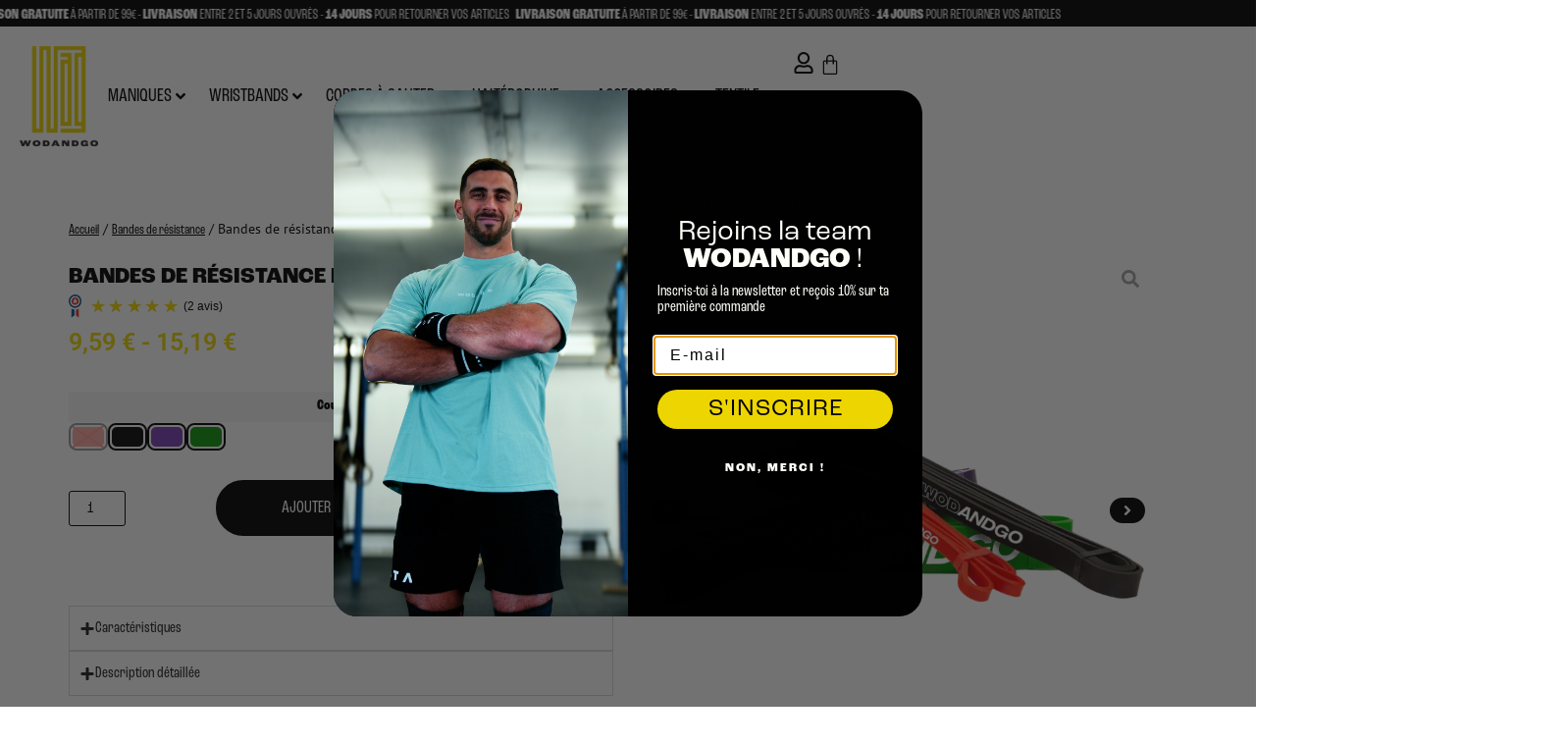

--- FILE ---
content_type: text/html; charset=UTF-8
request_url: https://wodandgo.com/accessoires-sport/bandes-elastiques-musculation-resistance-sport/
body_size: 109802
content:
<!doctype html>
<html lang="fr-FR">
<head>
	<meta charset="UTF-8">
	<meta name="viewport" content="width=device-width, initial-scale=1">
	<link rel="profile" href="https://gmpg.org/xfn/11">
	<link data-minify="1" rel="stylesheet" href="https://wodandgo.com/wp-content/cache/min/1/pqn0wch.css?ver=1768901390">
	<meta name='robots' content='index, follow, max-image-preview:large, max-snippet:-1, max-video-preview:-1' />
<link rel="alternate" hreflang="fr" href="https://wodandgo.com/accessoires-sport/bandes-elastiques-musculation-resistance-sport/" />
<link rel="alternate" hreflang="en" href="https://wodandgo.com/accessories/elastic-bands-musculation-resistance-sport/?lang=en" />
<link rel="alternate" hreflang="es" href="https://wodandgo.com/accesorios/bandas-elasticas-para-musculacion/?lang=es" />
<link rel="alternate" hreflang="x-default" href="https://wodandgo.com/accessoires-sport/bandes-elastiques-musculation-resistance-sport/" />

<!-- Google Tag Manager for WordPress by gtm4wp.com -->
<script data-cfasync="false" data-pagespeed-no-defer>
	var gtm4wp_datalayer_name = "dataLayer";
	var dataLayer = dataLayer || [];
	const gtm4wp_use_sku_instead = 0;
	const gtm4wp_currency = 'EUR';
	const gtm4wp_product_per_impression = 0;
	const gtm4wp_clear_ecommerce = false;
	const gtm4wp_datalayer_max_timeout = 2000;
</script>
<!-- End Google Tag Manager for WordPress by gtm4wp.com -->
	<!-- This site is optimized with the Yoast SEO plugin v26.8 - https://yoast.com/product/yoast-seo-wordpress/ -->
	<title>Bandes Élastiques Musculation &amp; Résistance - WODANDGO</title><link rel="preload" data-rocket-preload as="style" href="https://fonts.googleapis.com/css?family=Montserrat%3A100%2C100italic%2C200%2C200italic%2C300%2C300italic%2C400%2C400italic%2C500%2C500italic%2C600%2C600italic%2C700%2C700italic%2C800%2C800italic%2C900%2C900italic&#038;display=swap" /><link rel="stylesheet" href="https://fonts.googleapis.com/css?family=Montserrat%3A100%2C100italic%2C200%2C200italic%2C300%2C300italic%2C400%2C400italic%2C500%2C500italic%2C600%2C600italic%2C700%2C700italic%2C800%2C800italic%2C900%2C900italic&#038;display=swap" media="print" onload="this.media='all'" /><noscript><link rel="stylesheet" href="https://fonts.googleapis.com/css?family=Montserrat%3A100%2C100italic%2C200%2C200italic%2C300%2C300italic%2C400%2C400italic%2C500%2C500italic%2C600%2C600italic%2C700%2C700italic%2C800%2C800italic%2C900%2C900italic&#038;display=swap" /></noscript>
	<meta name="description" content="Nos bandes élastiques musculation de résistance vont vous aider à développer efficacement votre corps, développer votre force et vos muscles." />
	<link rel="canonical" href="https://wodandgo.com/accessoires-sport/bandes-elastiques-musculation-resistance-sport/" />
	<meta property="og:locale" content="fr_FR" />
	<meta property="og:type" content="article" />
	<meta property="og:title" content="Bandes Élastiques Musculation &amp; Résistance - WODANDGO" />
	<meta property="og:description" content="Nos bandes élastiques musculation de résistance vont vous aider à développer efficacement votre corps, développer votre force et vos muscles." />
	<meta property="og:url" content="https://wodandgo.com/accessoires-sport/bandes-elastiques-musculation-resistance-sport/" />
	<meta property="og:site_name" content="WODANDGO" />
	<meta property="article:publisher" content="https://www.facebook.com/wodandgo" />
	<meta property="article:modified_time" content="2026-01-20T12:00:28+00:00" />
	<meta property="og:image" content="https://wodandgo.com/wp-content/uploads/2024/03/Design-sans-titre-4.webp" />
	<meta property="og:image:width" content="1500" />
	<meta property="og:image:height" content="1500" />
	<meta property="og:image:type" content="image/webp" />
	<meta name="twitter:card" content="summary_large_image" />
	<meta name="twitter:label1" content="Durée de lecture estimée" />
	<meta name="twitter:data1" content="2 minutes" />
	<script type="application/ld+json" class="yoast-schema-graph">{"@context":"https://schema.org","@graph":[{"@type":["WebPage","ItemPage"],"@id":"https://wodandgo.com/accessoires-sport/bandes-elastiques-musculation-resistance-sport/","url":"https://wodandgo.com/accessoires-sport/bandes-elastiques-musculation-resistance-sport/","name":"Bandes Élastiques Musculation & Résistance - WODANDGO","isPartOf":{"@id":"https://wodandgo.com/#website"},"primaryImageOfPage":{"@id":"https://wodandgo.com/accessoires-sport/bandes-elastiques-musculation-resistance-sport/#primaryimage"},"image":{"@id":"https://wodandgo.com/accessoires-sport/bandes-elastiques-musculation-resistance-sport/#primaryimage"},"thumbnailUrl":"https://i0.wp.com/wodandgo.com/wp-content/uploads/2024/03/Design-sans-titre-4.webp?fit=1500%2C1500&ssl=1","datePublished":"2021-04-01T08:46:08+00:00","dateModified":"2026-01-20T12:00:28+00:00","description":"Nos bandes élastiques musculation de résistance vont vous aider à développer efficacement votre corps, développer votre force et vos muscles.","breadcrumb":{"@id":"https://wodandgo.com/accessoires-sport/bandes-elastiques-musculation-resistance-sport/#breadcrumb"},"inLanguage":"fr-FR","potentialAction":[{"@type":"ReadAction","target":["https://wodandgo.com/accessoires-sport/bandes-elastiques-musculation-resistance-sport/"]}]},{"@type":"ImageObject","inLanguage":"fr-FR","@id":"https://wodandgo.com/accessoires-sport/bandes-elastiques-musculation-resistance-sport/#primaryimage","url":"https://i0.wp.com/wodandgo.com/wp-content/uploads/2024/03/Design-sans-titre-4.webp?fit=1500%2C1500&ssl=1","contentUrl":"https://i0.wp.com/wodandgo.com/wp-content/uploads/2024/03/Design-sans-titre-4.webp?fit=1500%2C1500&ssl=1","width":1500,"height":1500,"caption":"Bandes de résistance musculation"},{"@type":"BreadcrumbList","@id":"https://wodandgo.com/accessoires-sport/bandes-elastiques-musculation-resistance-sport/#breadcrumb","itemListElement":[{"@type":"ListItem","position":1,"name":"Accueil","item":"https://wodandgo.com/"},{"@type":"ListItem","position":2,"name":"Boutique","item":"https://wodandgo.com/boutique/"},{"@type":"ListItem","position":3,"name":"Bandes de résistance musculation"}]},{"@type":"WebSite","@id":"https://wodandgo.com/#website","url":"https://wodandgo.com/","name":"WODANDGO","description":"Sports","publisher":{"@id":"https://wodandgo.com/#organization"},"potentialAction":[{"@type":"SearchAction","target":{"@type":"EntryPoint","urlTemplate":"https://wodandgo.com/?s={search_term_string}"},"query-input":{"@type":"PropertyValueSpecification","valueRequired":true,"valueName":"search_term_string"}}],"inLanguage":"fr-FR"},{"@type":"Organization","@id":"https://wodandgo.com/#organization","name":"WODANDGO","url":"https://wodandgo.com/","logo":{"@type":"ImageObject","inLanguage":"fr-FR","@id":"https://wodandgo.com/#/schema/logo/image/","url":"https://wodandgo.com/wp-content/uploads/2021/02/logo-wodandgo-officiel.png","contentUrl":"https://wodandgo.com/wp-content/uploads/2021/02/logo-wodandgo-officiel.png","width":1000,"height":104,"caption":"WODANDGO"},"image":{"@id":"https://wodandgo.com/#/schema/logo/image/"},"sameAs":["https://www.facebook.com/wodandgo","https://www.instagram.com/wodandgo/"]}]}</script>
	<!-- / Yoast SEO plugin. -->


<link rel='dns-prefetch' href='//static.klaviyo.com' />
<link rel='dns-prefetch' href='//js.hs-scripts.com' />
<link rel='dns-prefetch' href='//widgets.guaranteed-reviews.com' />
<link rel='dns-prefetch' href='//stats.wp.com' />
<link href='https://fonts.gstatic.com' crossorigin rel='preconnect' />
<link rel='preconnect' href='//i0.wp.com' />
<link rel='preconnect' href='//c0.wp.com' />
<link rel="alternate" type="application/rss+xml" title="WODANDGO &raquo; Flux" href="https://wodandgo.com/feed/" />
<link rel="alternate" type="application/rss+xml" title="WODANDGO &raquo; Flux des commentaires" href="https://wodandgo.com/comments/feed/" />
<link rel="alternate" type="application/rss+xml" title="WODANDGO &raquo; Bandes de résistance musculation Flux des commentaires" href="https://wodandgo.com/accessoires-sport/bandes-elastiques-musculation-resistance-sport/feed/" />
<link rel="alternate" title="oEmbed (JSON)" type="application/json+oembed" href="https://wodandgo.com/wp-json/oembed/1.0/embed?url=https%3A%2F%2Fwodandgo.com%2Faccessoires-sport%2Fbandes-elastiques-musculation-resistance-sport%2F" />
<link rel="alternate" title="oEmbed (XML)" type="text/xml+oembed" href="https://wodandgo.com/wp-json/oembed/1.0/embed?url=https%3A%2F%2Fwodandgo.com%2Faccessoires-sport%2Fbandes-elastiques-musculation-resistance-sport%2F&#038;format=xml" />
<link data-minify="1" rel="stylesheet" type="text/css" href="https://wodandgo.com/wp-content/cache/min/1/unj8oma.css?ver=1768901390"><style id='wp-img-auto-sizes-contain-inline-css'>
img:is([sizes=auto i],[sizes^="auto," i]){contain-intrinsic-size:3000px 1500px}
/*# sourceURL=wp-img-auto-sizes-contain-inline-css */
</style>
<link data-minify="1" rel='stylesheet' id='acfwf-wc-cart-block-integration-css' href='https://wodandgo.com/wp-content/cache/min/1/wp-content/plugins/advanced-coupons-for-woocommerce-free/dist/assets/index-467dde24.css?ver=1768901390' media='all' />
<link data-minify="1" rel='stylesheet' id='acfwf-wc-checkout-block-integration-css' href='https://wodandgo.com/wp-content/cache/min/1/wp-content/plugins/advanced-coupons-for-woocommerce-free/dist/assets/index-2a7d8588.css?ver=1768901390' media='all' />
<link data-minify="1" rel='stylesheet' id='afreg-front-css-css' href='https://wodandgo.com/wp-content/cache/min/1/wp-content/plugins/b2b/assets/css/afreg_front.css?ver=1768901390' media='all' />
<link data-minify="1" rel='stylesheet' id='color-spectrum-css-css' href='https://wodandgo.com/wp-content/cache/min/1/wp-content/plugins/b2b/assets/css/afreg_color_spectrum.css?ver=1768901390' media='all' />
<link rel='stylesheet' id='addify_csp_front_css-css' href='https://wodandgo.com/wp-content/plugins/b2b/additional_classes/../assets/css/addify_csp_front_css.css?ver=1.0' media='all' />
<link data-minify="1" rel='stylesheet' id='hello-elementor-theme-style-css' href='https://wodandgo.com/wp-content/cache/min/1/wp-content/themes/hello-elementor/assets/css/theme.css?ver=1768901390' media='all' />
<link data-minify="1" rel='stylesheet' id='jet-menu-hello-css' href='https://wodandgo.com/wp-content/cache/min/1/wp-content/plugins/jet-menu/integration/themes/hello-elementor/assets/css/style.css?ver=1768901390' media='all' />
<link data-minify="1" rel='stylesheet' id='swiper-css' href='https://wodandgo.com/wp-content/cache/min/1/wp-content/plugins/elementor/assets/lib/swiper/v8/css/swiper.min.css?ver=1768901390' media='all' />
<link rel='stylesheet' id='e-swiper-css' href='https://wodandgo.com/wp-content/plugins/elementor/assets/css/conditionals/e-swiper.min.css?ver=3.34.2' media='all' />
<style id='wp-emoji-styles-inline-css'>

	img.wp-smiley, img.emoji {
		display: inline !important;
		border: none !important;
		box-shadow: none !important;
		height: 1em !important;
		width: 1em !important;
		margin: 0 0.07em !important;
		vertical-align: -0.1em !important;
		background: none !important;
		padding: 0 !important;
	}
/*# sourceURL=wp-emoji-styles-inline-css */
</style>
<link data-minify="1" rel='stylesheet' id='wp-block-library-css' href='https://wodandgo.com/wp-content/cache/min/1/c/6.9/wp-includes/css/dist/block-library/style.min.css?ver=1768901390' media='all' />
<link data-minify="1" rel='stylesheet' id='acfw-blocks-frontend-css' href='https://wodandgo.com/wp-content/cache/min/1/wp-content/plugins/advanced-coupons-for-woocommerce-free/css/acfw-blocks-frontend.css?ver=1768901390' media='all' />
<link data-minify="1" rel='stylesheet' id='mediaelement-css' href='https://wodandgo.com/wp-content/cache/min/1/c/6.9/wp-includes/js/mediaelement/mediaelementplayer-legacy.min.css?ver=1768901390' media='all' />
<link data-minify="1" rel='stylesheet' id='wp-mediaelement-css' href='https://wodandgo.com/wp-content/cache/min/1/c/6.9/wp-includes/js/mediaelement/wp-mediaelement.min.css?ver=1768901390' media='all' />
<style id='jetpack-sharing-buttons-style-inline-css'>
.jetpack-sharing-buttons__services-list{display:flex;flex-direction:row;flex-wrap:wrap;gap:0;list-style-type:none;margin:5px;padding:0}.jetpack-sharing-buttons__services-list.has-small-icon-size{font-size:12px}.jetpack-sharing-buttons__services-list.has-normal-icon-size{font-size:16px}.jetpack-sharing-buttons__services-list.has-large-icon-size{font-size:24px}.jetpack-sharing-buttons__services-list.has-huge-icon-size{font-size:36px}@media print{.jetpack-sharing-buttons__services-list{display:none!important}}.editor-styles-wrapper .wp-block-jetpack-sharing-buttons{gap:0;padding-inline-start:0}ul.jetpack-sharing-buttons__services-list.has-background{padding:1.25em 2.375em}
/*# sourceURL=https://wodandgo.com/wp-content/plugins/jetpack/_inc/blocks/sharing-buttons/view.css */
</style>
<link data-minify="1" rel='stylesheet' id='jet-engine-frontend-css' href='https://wodandgo.com/wp-content/cache/min/1/wp-content/plugins/jet-engine/assets/css/frontend.css?ver=1768901390' media='all' />
<link data-minify="1" rel='stylesheet' id='pwgc-wc-blocks-style-css' href='https://wodandgo.com/wp-content/cache/min/1/wp-content/plugins/pw-woocommerce-gift-cards/assets/css/blocks.css?ver=1768901390' media='all' />
<style id='global-styles-inline-css'>
:root{--wp--preset--aspect-ratio--square: 1;--wp--preset--aspect-ratio--4-3: 4/3;--wp--preset--aspect-ratio--3-4: 3/4;--wp--preset--aspect-ratio--3-2: 3/2;--wp--preset--aspect-ratio--2-3: 2/3;--wp--preset--aspect-ratio--16-9: 16/9;--wp--preset--aspect-ratio--9-16: 9/16;--wp--preset--color--black: #000000;--wp--preset--color--cyan-bluish-gray: #abb8c3;--wp--preset--color--white: #ffffff;--wp--preset--color--pale-pink: #f78da7;--wp--preset--color--vivid-red: #cf2e2e;--wp--preset--color--luminous-vivid-orange: #ff6900;--wp--preset--color--luminous-vivid-amber: #fcb900;--wp--preset--color--light-green-cyan: #7bdcb5;--wp--preset--color--vivid-green-cyan: #00d084;--wp--preset--color--pale-cyan-blue: #8ed1fc;--wp--preset--color--vivid-cyan-blue: #0693e3;--wp--preset--color--vivid-purple: #9b51e0;--wp--preset--gradient--vivid-cyan-blue-to-vivid-purple: linear-gradient(135deg,rgb(6,147,227) 0%,rgb(155,81,224) 100%);--wp--preset--gradient--light-green-cyan-to-vivid-green-cyan: linear-gradient(135deg,rgb(122,220,180) 0%,rgb(0,208,130) 100%);--wp--preset--gradient--luminous-vivid-amber-to-luminous-vivid-orange: linear-gradient(135deg,rgb(252,185,0) 0%,rgb(255,105,0) 100%);--wp--preset--gradient--luminous-vivid-orange-to-vivid-red: linear-gradient(135deg,rgb(255,105,0) 0%,rgb(207,46,46) 100%);--wp--preset--gradient--very-light-gray-to-cyan-bluish-gray: linear-gradient(135deg,rgb(238,238,238) 0%,rgb(169,184,195) 100%);--wp--preset--gradient--cool-to-warm-spectrum: linear-gradient(135deg,rgb(74,234,220) 0%,rgb(151,120,209) 20%,rgb(207,42,186) 40%,rgb(238,44,130) 60%,rgb(251,105,98) 80%,rgb(254,248,76) 100%);--wp--preset--gradient--blush-light-purple: linear-gradient(135deg,rgb(255,206,236) 0%,rgb(152,150,240) 100%);--wp--preset--gradient--blush-bordeaux: linear-gradient(135deg,rgb(254,205,165) 0%,rgb(254,45,45) 50%,rgb(107,0,62) 100%);--wp--preset--gradient--luminous-dusk: linear-gradient(135deg,rgb(255,203,112) 0%,rgb(199,81,192) 50%,rgb(65,88,208) 100%);--wp--preset--gradient--pale-ocean: linear-gradient(135deg,rgb(255,245,203) 0%,rgb(182,227,212) 50%,rgb(51,167,181) 100%);--wp--preset--gradient--electric-grass: linear-gradient(135deg,rgb(202,248,128) 0%,rgb(113,206,126) 100%);--wp--preset--gradient--midnight: linear-gradient(135deg,rgb(2,3,129) 0%,rgb(40,116,252) 100%);--wp--preset--font-size--small: 13px;--wp--preset--font-size--medium: 20px;--wp--preset--font-size--large: 36px;--wp--preset--font-size--x-large: 42px;--wp--preset--spacing--20: 0.44rem;--wp--preset--spacing--30: 0.67rem;--wp--preset--spacing--40: 1rem;--wp--preset--spacing--50: 1.5rem;--wp--preset--spacing--60: 2.25rem;--wp--preset--spacing--70: 3.38rem;--wp--preset--spacing--80: 5.06rem;--wp--preset--shadow--natural: 6px 6px 9px rgba(0, 0, 0, 0.2);--wp--preset--shadow--deep: 12px 12px 50px rgba(0, 0, 0, 0.4);--wp--preset--shadow--sharp: 6px 6px 0px rgba(0, 0, 0, 0.2);--wp--preset--shadow--outlined: 6px 6px 0px -3px rgb(255, 255, 255), 6px 6px rgb(0, 0, 0);--wp--preset--shadow--crisp: 6px 6px 0px rgb(0, 0, 0);}:root { --wp--style--global--content-size: 800px;--wp--style--global--wide-size: 1200px; }:where(body) { margin: 0; }.wp-site-blocks > .alignleft { float: left; margin-right: 2em; }.wp-site-blocks > .alignright { float: right; margin-left: 2em; }.wp-site-blocks > .aligncenter { justify-content: center; margin-left: auto; margin-right: auto; }:where(.wp-site-blocks) > * { margin-block-start: 24px; margin-block-end: 0; }:where(.wp-site-blocks) > :first-child { margin-block-start: 0; }:where(.wp-site-blocks) > :last-child { margin-block-end: 0; }:root { --wp--style--block-gap: 24px; }:root :where(.is-layout-flow) > :first-child{margin-block-start: 0;}:root :where(.is-layout-flow) > :last-child{margin-block-end: 0;}:root :where(.is-layout-flow) > *{margin-block-start: 24px;margin-block-end: 0;}:root :where(.is-layout-constrained) > :first-child{margin-block-start: 0;}:root :where(.is-layout-constrained) > :last-child{margin-block-end: 0;}:root :where(.is-layout-constrained) > *{margin-block-start: 24px;margin-block-end: 0;}:root :where(.is-layout-flex){gap: 24px;}:root :where(.is-layout-grid){gap: 24px;}.is-layout-flow > .alignleft{float: left;margin-inline-start: 0;margin-inline-end: 2em;}.is-layout-flow > .alignright{float: right;margin-inline-start: 2em;margin-inline-end: 0;}.is-layout-flow > .aligncenter{margin-left: auto !important;margin-right: auto !important;}.is-layout-constrained > .alignleft{float: left;margin-inline-start: 0;margin-inline-end: 2em;}.is-layout-constrained > .alignright{float: right;margin-inline-start: 2em;margin-inline-end: 0;}.is-layout-constrained > .aligncenter{margin-left: auto !important;margin-right: auto !important;}.is-layout-constrained > :where(:not(.alignleft):not(.alignright):not(.alignfull)){max-width: var(--wp--style--global--content-size);margin-left: auto !important;margin-right: auto !important;}.is-layout-constrained > .alignwide{max-width: var(--wp--style--global--wide-size);}body .is-layout-flex{display: flex;}.is-layout-flex{flex-wrap: wrap;align-items: center;}.is-layout-flex > :is(*, div){margin: 0;}body .is-layout-grid{display: grid;}.is-layout-grid > :is(*, div){margin: 0;}body{padding-top: 0px;padding-right: 0px;padding-bottom: 0px;padding-left: 0px;}a:where(:not(.wp-element-button)){text-decoration: underline;}:root :where(.wp-element-button, .wp-block-button__link){background-color: #32373c;border-width: 0;color: #fff;font-family: inherit;font-size: inherit;font-style: inherit;font-weight: inherit;letter-spacing: inherit;line-height: inherit;padding-top: calc(0.667em + 2px);padding-right: calc(1.333em + 2px);padding-bottom: calc(0.667em + 2px);padding-left: calc(1.333em + 2px);text-decoration: none;text-transform: inherit;}.has-black-color{color: var(--wp--preset--color--black) !important;}.has-cyan-bluish-gray-color{color: var(--wp--preset--color--cyan-bluish-gray) !important;}.has-white-color{color: var(--wp--preset--color--white) !important;}.has-pale-pink-color{color: var(--wp--preset--color--pale-pink) !important;}.has-vivid-red-color{color: var(--wp--preset--color--vivid-red) !important;}.has-luminous-vivid-orange-color{color: var(--wp--preset--color--luminous-vivid-orange) !important;}.has-luminous-vivid-amber-color{color: var(--wp--preset--color--luminous-vivid-amber) !important;}.has-light-green-cyan-color{color: var(--wp--preset--color--light-green-cyan) !important;}.has-vivid-green-cyan-color{color: var(--wp--preset--color--vivid-green-cyan) !important;}.has-pale-cyan-blue-color{color: var(--wp--preset--color--pale-cyan-blue) !important;}.has-vivid-cyan-blue-color{color: var(--wp--preset--color--vivid-cyan-blue) !important;}.has-vivid-purple-color{color: var(--wp--preset--color--vivid-purple) !important;}.has-black-background-color{background-color: var(--wp--preset--color--black) !important;}.has-cyan-bluish-gray-background-color{background-color: var(--wp--preset--color--cyan-bluish-gray) !important;}.has-white-background-color{background-color: var(--wp--preset--color--white) !important;}.has-pale-pink-background-color{background-color: var(--wp--preset--color--pale-pink) !important;}.has-vivid-red-background-color{background-color: var(--wp--preset--color--vivid-red) !important;}.has-luminous-vivid-orange-background-color{background-color: var(--wp--preset--color--luminous-vivid-orange) !important;}.has-luminous-vivid-amber-background-color{background-color: var(--wp--preset--color--luminous-vivid-amber) !important;}.has-light-green-cyan-background-color{background-color: var(--wp--preset--color--light-green-cyan) !important;}.has-vivid-green-cyan-background-color{background-color: var(--wp--preset--color--vivid-green-cyan) !important;}.has-pale-cyan-blue-background-color{background-color: var(--wp--preset--color--pale-cyan-blue) !important;}.has-vivid-cyan-blue-background-color{background-color: var(--wp--preset--color--vivid-cyan-blue) !important;}.has-vivid-purple-background-color{background-color: var(--wp--preset--color--vivid-purple) !important;}.has-black-border-color{border-color: var(--wp--preset--color--black) !important;}.has-cyan-bluish-gray-border-color{border-color: var(--wp--preset--color--cyan-bluish-gray) !important;}.has-white-border-color{border-color: var(--wp--preset--color--white) !important;}.has-pale-pink-border-color{border-color: var(--wp--preset--color--pale-pink) !important;}.has-vivid-red-border-color{border-color: var(--wp--preset--color--vivid-red) !important;}.has-luminous-vivid-orange-border-color{border-color: var(--wp--preset--color--luminous-vivid-orange) !important;}.has-luminous-vivid-amber-border-color{border-color: var(--wp--preset--color--luminous-vivid-amber) !important;}.has-light-green-cyan-border-color{border-color: var(--wp--preset--color--light-green-cyan) !important;}.has-vivid-green-cyan-border-color{border-color: var(--wp--preset--color--vivid-green-cyan) !important;}.has-pale-cyan-blue-border-color{border-color: var(--wp--preset--color--pale-cyan-blue) !important;}.has-vivid-cyan-blue-border-color{border-color: var(--wp--preset--color--vivid-cyan-blue) !important;}.has-vivid-purple-border-color{border-color: var(--wp--preset--color--vivid-purple) !important;}.has-vivid-cyan-blue-to-vivid-purple-gradient-background{background: var(--wp--preset--gradient--vivid-cyan-blue-to-vivid-purple) !important;}.has-light-green-cyan-to-vivid-green-cyan-gradient-background{background: var(--wp--preset--gradient--light-green-cyan-to-vivid-green-cyan) !important;}.has-luminous-vivid-amber-to-luminous-vivid-orange-gradient-background{background: var(--wp--preset--gradient--luminous-vivid-amber-to-luminous-vivid-orange) !important;}.has-luminous-vivid-orange-to-vivid-red-gradient-background{background: var(--wp--preset--gradient--luminous-vivid-orange-to-vivid-red) !important;}.has-very-light-gray-to-cyan-bluish-gray-gradient-background{background: var(--wp--preset--gradient--very-light-gray-to-cyan-bluish-gray) !important;}.has-cool-to-warm-spectrum-gradient-background{background: var(--wp--preset--gradient--cool-to-warm-spectrum) !important;}.has-blush-light-purple-gradient-background{background: var(--wp--preset--gradient--blush-light-purple) !important;}.has-blush-bordeaux-gradient-background{background: var(--wp--preset--gradient--blush-bordeaux) !important;}.has-luminous-dusk-gradient-background{background: var(--wp--preset--gradient--luminous-dusk) !important;}.has-pale-ocean-gradient-background{background: var(--wp--preset--gradient--pale-ocean) !important;}.has-electric-grass-gradient-background{background: var(--wp--preset--gradient--electric-grass) !important;}.has-midnight-gradient-background{background: var(--wp--preset--gradient--midnight) !important;}.has-small-font-size{font-size: var(--wp--preset--font-size--small) !important;}.has-medium-font-size{font-size: var(--wp--preset--font-size--medium) !important;}.has-large-font-size{font-size: var(--wp--preset--font-size--large) !important;}.has-x-large-font-size{font-size: var(--wp--preset--font-size--x-large) !important;}
:root :where(.wp-block-pullquote){font-size: 1.5em;line-height: 1.6;}
/*# sourceURL=global-styles-inline-css */
</style>
<link data-minify="1" rel='stylesheet' id='wpml-blocks-css' href='https://wodandgo.com/wp-content/cache/min/1/wp-content/plugins/sitepress-multilingual-cms/dist/css/blocks/styles.css?ver=1768901390' media='all' />
<link data-minify="1" rel='stylesheet' id='afrfq-front-css' href='https://wodandgo.com/wp-content/cache/min/1/wp-content/plugins/b2b/woocommerce-request-a-quote/assets/css/afrfq_front.css?ver=1768901390' media='all' />
<link data-minify="1" rel='stylesheet' id='dashicons-css' href='https://wodandgo.com/wp-content/cache/min/1/c/6.9/wp-includes/css/dashicons.min.css?ver=1768901390' media='all' />
<link data-minify="1" rel='stylesheet' id='afpvu-front-css' href='https://wodandgo.com/wp-content/cache/min/1/wp-content/plugins/b2b/products-visibility-by-user-roles/assets/css/afpvu_front.css?ver=1768901390' media='all' />
<link data-minify="1" rel='stylesheet' id='aftax-frontc-css' href='https://wodandgo.com/wp-content/cache/min/1/wp-content/plugins/b2b/assets/css/aftax_front.css?ver=1768901390' media='all' />
<link data-minify="1" rel='stylesheet' id='magnific-popup-style-css' href='https://wodandgo.com/wp-content/cache/min/1/wp-content/plugins/iconic-woo-sales-booster/assets/vendor/magnific/magnific-popup.css?ver=1768901390' media='all' />
<link data-minify="1" rel='stylesheet' id='iconic_wsb_frontend_style-css' href='https://wodandgo.com/wp-content/cache/min/1/wp-content/plugins/iconic-woo-sales-booster/assets/frontend/css/main.css?ver=1768901390' media='all' />
<link rel='stylesheet' id='photoswipe-css' href='https://wodandgo.com/wp-content/plugins/jet-reviews/assets/lib/photoswipe/css/photoswipe.min.css?ver=3.0.0.1' media='all' />
<link rel='stylesheet' id='photoswipe-default-skin-css' href='https://wodandgo.com/wp-content/plugins/jet-reviews/assets/lib/photoswipe/css/default-skin/default-skin.min.css?ver=3.0.0.1' media='all' />
<link data-minify="1" rel='stylesheet' id='woocommerce-layout-css' href='https://wodandgo.com/wp-content/cache/min/1/p/woocommerce/10.4.3/assets/css/woocommerce-layout.css?ver=1768901390' media='all' />
<style id='woocommerce-layout-inline-css'>

	.infinite-scroll .woocommerce-pagination {
		display: none;
	}
/*# sourceURL=woocommerce-layout-inline-css */
</style>
<link data-minify="1" rel='stylesheet' id='woocommerce-smallscreen-css' href='https://wodandgo.com/wp-content/cache/min/1/p/woocommerce/10.4.3/assets/css/woocommerce-smallscreen.css?ver=1768901390' media='only screen and (max-width: 768px)' />
<link data-minify="1" rel='stylesheet' id='woocommerce-general-css' href='https://wodandgo.com/wp-content/cache/min/1/p/woocommerce/10.4.3/assets/css/woocommerce.css?ver=1768901390' media='all' />
<style id='woocommerce-inline-inline-css'>
.woocommerce form .form-row .required { visibility: visible; }
/*# sourceURL=woocommerce-inline-inline-css */
</style>
<link data-minify="1" rel='stylesheet' id='wc-pos-fonts-css' href='https://wodandgo.com/wp-content/cache/min/1/wp-content/plugins/woocommerce-point-of-sale/assets/dist/css/fonts.min.css?ver=1768901390' media='all' />
<link rel='stylesheet' id='wc-pos-frontend-css' href='https://wodandgo.com/wp-content/plugins/woocommerce-point-of-sale/assets/dist/css/frontend.min.css?ver=6.0.3' media='all' />
<link rel='stylesheet' id='wpml-legacy-horizontal-list-0-css' href='https://wodandgo.com/wp-content/plugins/sitepress-multilingual-cms/templates/language-switchers/legacy-list-horizontal/style.min.css?ver=1' media='all' />
<style id='wpml-legacy-horizontal-list-0-inline-css'>
.wpml-ls-statics-footer{background-color:#000000;}.wpml-ls-statics-footer a, .wpml-ls-statics-footer .wpml-ls-sub-menu a, .wpml-ls-statics-footer .wpml-ls-sub-menu a:link, .wpml-ls-statics-footer li:not(.wpml-ls-current-language) .wpml-ls-link, .wpml-ls-statics-footer li:not(.wpml-ls-current-language) .wpml-ls-link:link {color:#ffffff;background-color:#000000;}.wpml-ls-statics-footer a, .wpml-ls-statics-footer .wpml-ls-sub-menu a:hover,.wpml-ls-statics-footer .wpml-ls-sub-menu a:focus, .wpml-ls-statics-footer .wpml-ls-sub-menu a:link:hover, .wpml-ls-statics-footer .wpml-ls-sub-menu a:link:focus {color:#edd500;background-color:#000000;}.wpml-ls-statics-footer .wpml-ls-current-language > a {color:#edd500;background-color:#000000;}.wpml-ls-statics-footer .wpml-ls-current-language:hover>a, .wpml-ls-statics-footer .wpml-ls-current-language>a:focus {color:#edd500;background-color:#000000;}
/*# sourceURL=wpml-legacy-horizontal-list-0-inline-css */
</style>
<link rel='stylesheet' id='cmplz-general-css' href='https://wodandgo.com/wp-content/plugins/complianz-gdpr-premium/assets/css/cookieblocker.min.css?ver=1761967951' media='all' />
<link data-minify="1" rel='stylesheet' id='woosb-frontend-css' href='https://wodandgo.com/wp-content/cache/min/1/wp-content/plugins/woo-product-bundle-premium/assets/css/frontend.css?ver=1768901390' media='all' />
<link rel='stylesheet' id='parent-style-css' href='https://wodandgo.com/wp-content/themes/hello-elementor/style.css?ver=6.9' media='all' />
<link rel='stylesheet' id='child-style-css' href='https://wodandgo.com/wp-content/themes/lmweb/style.css?ver=1.0' media='all' />
<link data-minify="1" rel='stylesheet' id='hello-elementor-css' href='https://wodandgo.com/wp-content/cache/min/1/wp-content/themes/hello-elementor/assets/css/reset.css?ver=1768901390' media='all' />
<link data-minify="1" rel='stylesheet' id='hello-elementor-header-footer-css' href='https://wodandgo.com/wp-content/cache/min/1/wp-content/themes/hello-elementor/assets/css/header-footer.css?ver=1768901390' media='all' />
<link data-minify="1" rel='stylesheet' id='jet-menu-public-styles-css' href='https://wodandgo.com/wp-content/cache/min/1/wp-content/plugins/jet-menu/assets/public/css/public.css?ver=1768901390' media='all' />
<link data-minify="1" rel='stylesheet' id='jet-reviews-frontend-css' href='https://wodandgo.com/wp-content/cache/min/1/wp-content/plugins/jet-reviews/assets/css/jet-reviews.css?ver=1768901390' media='all' />
<link data-minify="1" rel='stylesheet' id='jet-woo-builder-css' href='https://wodandgo.com/wp-content/cache/min/1/wp-content/plugins/jet-woo-builder/assets/css/frontend.css?ver=1768901390' media='all' />
<style id='jet-woo-builder-inline-css'>
@font-face {
				font-family: "WooCommerce";
				font-weight: normal;
				font-style: normal;
				src: url("https://wodandgo.com/wp-content/plugins/woocommerce/assets/fonts/WooCommerce.eot");
				src: url("https://wodandgo.com/wp-content/plugins/woocommerce/assets/fonts/WooCommerce.eot?#iefix") format("embedded-opentype"),
					 url("https://wodandgo.com/wp-content/plugins/woocommerce/assets/fonts/WooCommerce.woff") format("woff"),
					 url("https://wodandgo.com/wp-content/plugins/woocommerce/assets/fonts/WooCommerce.ttf") format("truetype"),
					 url("https://wodandgo.com/wp-content/plugins/woocommerce/assets/fonts/WooCommerce.svg#WooCommerce") format("svg");
			}
/*# sourceURL=jet-woo-builder-inline-css */
</style>
<link data-minify="1" rel='stylesheet' id='jet-woo-builder-frontend-font-css' href='https://wodandgo.com/wp-content/cache/min/1/wp-content/plugins/jet-woo-builder/assets/css/lib/jetwoobuilder-frontend-font/css/jetwoobuilder-frontend-font.css?ver=1768901390' media='all' />
<link data-minify="1" rel='stylesheet' id='jet-gallery-frontend-css' href='https://wodandgo.com/wp-content/cache/min/1/wp-content/plugins/jet-woo-product-gallery/assets/css/frontend.css?ver=1768901390' media='all' />
<link data-minify="1" rel='stylesheet' id='jet-gallery-widget-gallery-anchor-nav-css' href='https://wodandgo.com/wp-content/cache/min/1/wp-content/plugins/jet-woo-product-gallery/assets/css/widgets/gallery-anchor-nav.css?ver=1768901390' media='all' />
<link data-minify="1" rel='stylesheet' id='jet-gallery-widget-gallery-grid-css' href='https://wodandgo.com/wp-content/cache/min/1/wp-content/plugins/jet-woo-product-gallery/assets/css/widgets/gallery-grid.css?ver=1768901390' media='all' />
<link data-minify="1" rel='stylesheet' id='jet-gallery-widget-gallery-modern-css' href='https://wodandgo.com/wp-content/cache/min/1/wp-content/plugins/jet-woo-product-gallery/assets/css/widgets/gallery-modern.css?ver=1768901390' media='all' />
<link data-minify="1" rel='stylesheet' id='jet-gallery-widget-gallery-slider-css' href='https://wodandgo.com/wp-content/cache/min/1/wp-content/plugins/jet-woo-product-gallery/assets/css/widgets/gallery-slider.css?ver=1768901390' media='all' />
<link rel='stylesheet' id='elementor-frontend-css' href='https://wodandgo.com/wp-content/plugins/elementor/assets/css/frontend.min.css?ver=3.34.2' media='all' />
<link rel='stylesheet' id='elementor-post-975-css' href='https://wodandgo.com/wp-content/uploads/elementor/css/post-975.css?ver=1768904254' media='all' />
<link rel='stylesheet' id='widget-icon-list-css' href='https://wodandgo.com/wp-content/plugins/elementor/assets/css/widget-icon-list.min.css?ver=3.34.2' media='all' />
<link rel='stylesheet' id='widget-image-css' href='https://wodandgo.com/wp-content/plugins/elementor/assets/css/widget-image.min.css?ver=3.34.2' media='all' />
<link rel='stylesheet' id='widget-woocommerce-menu-cart-css' href='https://wodandgo.com/wp-content/plugins/elementor-pro/assets/css/widget-woocommerce-menu-cart.min.css?ver=3.34.1' media='all' />
<link rel='stylesheet' id='widget-nav-menu-css' href='https://wodandgo.com/wp-content/plugins/elementor-pro/assets/css/widget-nav-menu.min.css?ver=3.34.1' media='all' />
<link rel='stylesheet' id='widget-heading-css' href='https://wodandgo.com/wp-content/plugins/elementor/assets/css/widget-heading.min.css?ver=3.34.2' media='all' />
<link rel='stylesheet' id='e-sticky-css' href='https://wodandgo.com/wp-content/plugins/elementor-pro/assets/css/modules/sticky.min.css?ver=3.34.1' media='all' />
<link rel='stylesheet' id='widget-icon-box-css' href='https://wodandgo.com/wp-content/plugins/elementor/assets/css/widget-icon-box.min.css?ver=3.34.2' media='all' />
<link rel='stylesheet' id='widget-social-icons-css' href='https://wodandgo.com/wp-content/plugins/elementor/assets/css/widget-social-icons.min.css?ver=3.34.2' media='all' />
<link rel='stylesheet' id='e-apple-webkit-css' href='https://wodandgo.com/wp-content/plugins/elementor/assets/css/conditionals/apple-webkit.min.css?ver=3.34.2' media='all' />
<link rel='stylesheet' id='elementor-post-393-css' href='https://wodandgo.com/wp-content/uploads/elementor/css/post-393.css?ver=1768901379' media='all' />
<link data-minify="1" rel='stylesheet' id='font-awesome-5-all-css' href='https://wodandgo.com/wp-content/cache/min/1/wp-content/plugins/elementor/assets/lib/font-awesome/css/all.min.css?ver=1768901390' media='all' />
<link rel='stylesheet' id='font-awesome-4-shim-css' href='https://wodandgo.com/wp-content/plugins/elementor/assets/lib/font-awesome/css/v4-shims.min.css?ver=3.34.2' media='all' />
<link rel='stylesheet' id='elementor-post-11472-css' href='https://wodandgo.com/wp-content/uploads/elementor/css/post-11472.css?ver=1768901380' media='all' />
<link rel='stylesheet' id='elementor-post-11475-css' href='https://wodandgo.com/wp-content/uploads/elementor/css/post-11475.css?ver=1768901380' media='all' />
<link data-minify="1" rel='stylesheet' id='flexible-shipping-free-shipping-css' href='https://wodandgo.com/wp-content/cache/min/1/wp-content/plugins/flexible-shipping/assets/dist/css/free-shipping.css?ver=1768901390' media='all' />
<link rel='stylesheet' id='jquery-chosen-css' href='https://wodandgo.com/wp-content/plugins/jet-search/assets/lib/chosen/chosen.min.css?ver=1.8.7' media='all' />
<link data-minify="1" rel='stylesheet' id='jet-search-css' href='https://wodandgo.com/wp-content/cache/min/1/wp-content/plugins/jet-search/assets/css/jet-search.css?ver=1768901390' media='all' />
<link data-minify="1" rel='stylesheet' id='sib-front-css-css' href='https://wodandgo.com/wp-content/cache/min/1/wp-content/plugins/mailin/css/mailin-front.css?ver=1768901390' media='all' />
<link data-minify="1" rel='stylesheet' id='elementor-gf-local-ptsans-css' href='https://wodandgo.com/wp-content/cache/min/1/wp-content/uploads/elementor/google-fonts/css/ptsans.css?ver=1768901390' media='all' />
<link data-minify="1" rel='stylesheet' id='elementor-gf-local-roboto-css' href='https://wodandgo.com/wp-content/cache/min/1/wp-content/uploads/elementor/google-fonts/css/roboto.css?ver=1768901390' media='all' />
<script src="https://c0.wp.com/c/6.9/wp-includes/js/jquery/jquery.min.js" id="jquery-core-js" data-rocket-defer defer></script>
<script data-minify="1" src="https://wodandgo.com/wp-content/cache/min/1/c/6.9/wp-includes/js/jquery/jquery-migrate.min.js?ver=1768573716" id="jquery-migrate-js" data-rocket-defer defer></script>
<script data-minify="1" src="https://wodandgo.com/wp-content/cache/min/1/wp-content/plugins/b2b/assets/js/afreg_front.js?ver=1768573716" id="afreg-front-js-js" data-rocket-defer defer></script>
<script data-minify="1" src="https://wodandgo.com/wp-content/cache/min/1/wp-content/plugins/b2b/assets/js/afreg_color_spectrum.js?ver=1768573716" id="color-spectrum-js-js" data-rocket-defer defer></script>
<script data-minify="1" src="https://wodandgo.com/wp-content/cache/min/1/wp-content/plugins/b2b/assets/js/addify_csp_front_js.js?ver=1768573716" id="af_csp_front_js-js" data-rocket-defer defer></script>
<script id="wpml-cookie-js-extra">
var wpml_cookies = {"wp-wpml_current_language":{"value":"fr","expires":1,"path":"/"}};
var wpml_cookies = {"wp-wpml_current_language":{"value":"fr","expires":1,"path":"/"}};
//# sourceURL=wpml-cookie-js-extra
</script>
<script data-minify="1" src="https://wodandgo.com/wp-content/cache/min/1/wp-content/plugins/sitepress-multilingual-cms/res/js/cookies/language-cookie.js?ver=1768573716" id="wpml-cookie-js" defer data-wp-strategy="defer"></script>
<script data-minify="1" src="https://wodandgo.com/wp-content/cache/min/1/wp-content/plugins/complianz-gdpr-premium/pro/tcf-stub/build/index.js?ver=1768573716" id="cmplz-tcf-stub-js" data-rocket-defer defer></script>
<script data-minify="1" src="https://wodandgo.com/wp-content/cache/min/1/c/6.9/wp-includes/js/imagesloaded.min.js?ver=1768573716" id="imagesLoaded-js" data-rocket-defer defer></script>
<script id="aftax-frontj-js-extra">
var aftax_phpvars = {"admin_url":"https://wodandgo.com/wp-admin/admin-ajax.php"};
//# sourceURL=aftax-frontj-js-extra
</script>
<script data-minify="1" src="https://wodandgo.com/wp-content/cache/min/1/wp-content/plugins/b2b/assets/js/aftax_front.js?ver=1768573716" id="aftax-frontj-js" data-rocket-defer defer></script>
<script data-minify="1" src="https://wodandgo.com/wp-content/cache/min/1/p/woocommerce/10.4.3/assets/js/jquery-blockui/jquery.blockUI.min.js?ver=1768573716" id="wc-jquery-blockui-js" data-wp-strategy="defer" data-rocket-defer defer></script>
<script data-minify="1" src="https://wodandgo.com/wp-content/cache/min/1/p/woocommerce/10.4.3/assets/js/zoom/jquery.zoom.min.js?ver=1768573832" id="wc-zoom-js" defer data-wp-strategy="defer"></script>
<script data-minify="1" src="https://wodandgo.com/wp-content/cache/min/1/p/woocommerce/10.4.3/assets/js/flexslider/jquery.flexslider.min.js?ver=1768573832" id="wc-flexslider-js" defer data-wp-strategy="defer"></script>
<script data-minify="1" src="https://wodandgo.com/wp-content/cache/min/1/p/woocommerce/10.4.3/assets/js/photoswipe/photoswipe.min.js?ver=1768573832" id="wc-photoswipe-js" defer data-wp-strategy="defer"></script>
<script data-minify="1" src="https://wodandgo.com/wp-content/cache/min/1/p/woocommerce/10.4.3/assets/js/photoswipe/photoswipe-ui-default.min.js?ver=1768573832" id="wc-photoswipe-ui-default-js" defer data-wp-strategy="defer"></script>
<script id="wc-single-product-js-extra">
var wc_single_product_params = {"i18n_required_rating_text":"Veuillez s\u00e9lectionner une note","i18n_rating_options":["1\u00a0\u00e9toile sur 5","2\u00a0\u00e9toiles sur 5","3\u00a0\u00e9toiles sur 5","4\u00a0\u00e9toiles sur 5","5\u00a0\u00e9toiles sur 5"],"i18n_product_gallery_trigger_text":"Voir la galerie d\u2019images en plein \u00e9cran","review_rating_required":"yes","flexslider":{"rtl":false,"animation":"slide","smoothHeight":true,"directionNav":false,"controlNav":"thumbnails","slideshow":false,"animationSpeed":500,"animationLoop":false,"allowOneSlide":false},"zoom_enabled":"1","zoom_options":[],"photoswipe_enabled":"1","photoswipe_options":{"shareEl":false,"closeOnScroll":false,"history":false,"hideAnimationDuration":0,"showAnimationDuration":0},"flexslider_enabled":"1"};
//# sourceURL=wc-single-product-js-extra
</script>
<script data-minify="1" src="https://wodandgo.com/wp-content/cache/min/1/p/woocommerce/10.4.3/assets/js/frontend/single-product.min.js?ver=1768573832" id="wc-single-product-js" defer data-wp-strategy="defer"></script>
<script data-minify="1" src="https://wodandgo.com/wp-content/cache/min/1/p/woocommerce/10.4.3/assets/js/js-cookie/js.cookie.min.js?ver=1768573716" id="wc-js-cookie-js" defer data-wp-strategy="defer"></script>
<script id="woocommerce-js-extra">
var woocommerce_params = {"ajax_url":"/wp-admin/admin-ajax.php","wc_ajax_url":"/?wc-ajax=%%endpoint%%","i18n_password_show":"Afficher le mot de passe","i18n_password_hide":"Masquer le mot de passe"};
//# sourceURL=woocommerce-js-extra
</script>
<script data-minify="1" src="https://wodandgo.com/wp-content/cache/min/1/p/woocommerce/10.4.3/assets/js/frontend/woocommerce.min.js?ver=1768573716" id="woocommerce-js" defer data-wp-strategy="defer"></script>
<script id="cmplz-tcf-js-extra">
var cmplz_tcf = {"cmp_url":"https://wodandgo.com/wp-content/uploads/complianz/","retention_string":"Retention in days","undeclared_string":"Not declared","isServiceSpecific":"1","excludedVendors":{"15":15,"66":66,"119":119,"139":139,"141":141,"174":174,"192":192,"262":262,"375":375,"377":377,"387":387,"427":427,"435":435,"512":512,"527":527,"569":569,"581":581,"587":587,"626":626,"644":644,"667":667,"713":713,"733":733,"736":736,"748":748,"776":776,"806":806,"822":822,"830":830,"836":836,"856":856,"879":879,"882":882,"888":888,"909":909,"970":970,"986":986,"1015":1015,"1018":1018,"1022":1022,"1039":1039,"1078":1078,"1079":1079,"1094":1094,"1149":1149,"1156":1156,"1167":1167,"1173":1173,"1199":1199,"1211":1211,"1216":1216,"1252":1252,"1263":1263,"1298":1298,"1305":1305,"1342":1342,"1343":1343,"1355":1355,"1365":1365,"1366":1366,"1368":1368,"1371":1371,"1373":1373,"1391":1391,"1405":1405,"1418":1418,"1423":1423,"1425":1425,"1440":1440,"1442":1442,"1482":1482,"1492":1492,"1496":1496,"1503":1503,"1508":1508,"1509":1509,"1510":1510,"1519":1519},"purposes":[1,2,3,4,5,6,7,8,9,10,11],"specialPurposes":[1,2],"features":[1,2,3],"specialFeatures":[],"publisherCountryCode":"FR","lspact":"N","ccpa_applies":"","ac_mode":"1","debug":"","prefix":"cmplz_"};
//# sourceURL=cmplz-tcf-js-extra
</script>
<script data-minify="1" defer src="https://wodandgo.com/wp-content/cache/min/1/wp-content/plugins/complianz-gdpr-premium/pro/tcf/build/index.js?ver=1768573716" id="cmplz-tcf-js"></script>
<script src="https://wodandgo.com/wp-content/plugins/elementor/assets/lib/font-awesome/js/v4-shims.min.js?ver=3.34.2" id="font-awesome-4-shim-js" data-rocket-defer defer></script>
<script id="wc-settings-dep-in-header-js-after">
console.warn( "Scripts that have a dependency on [wc-settings, wc-blocks-checkout] must be loaded in the footer, klaviyo-klaviyo-checkout-block-editor-script was registered to load in the header, but has been switched to load in the footer instead. See https://github.com/woocommerce/woocommerce-gutenberg-products-block/pull/5059" );
console.warn( "Scripts that have a dependency on [wc-settings, wc-blocks-checkout] must be loaded in the footer, klaviyo-klaviyo-checkout-block-view-script was registered to load in the header, but has been switched to load in the footer instead. See https://github.com/woocommerce/woocommerce-gutenberg-products-block/pull/5059" );
//# sourceURL=wc-settings-dep-in-header-js-after
</script>
<script id="sib-front-js-js-extra">
var sibErrMsg = {"invalidMail":"Veuillez entrer une adresse e-mail valide.","requiredField":"Veuillez compl\u00e9ter les champs obligatoires.","invalidDateFormat":"Veuillez entrer une date valide.","invalidSMSFormat":"Veuillez entrer une num\u00e9ro de t\u00e9l\u00e9phone valide."};
var ajax_sib_front_object = {"ajax_url":"https://wodandgo.com/wp-admin/admin-ajax.php","ajax_nonce":"bf749f6536","flag_url":"https://wodandgo.com/wp-content/plugins/mailin/img/flags/"};
//# sourceURL=sib-front-js-js-extra
</script>
<script data-minify="1" src="https://wodandgo.com/wp-content/cache/min/1/wp-content/plugins/mailin/js/mailin-front.js?ver=1768573716" id="sib-front-js-js" data-rocket-defer defer></script>
<link rel="https://api.w.org/" href="https://wodandgo.com/wp-json/" /><link rel="alternate" title="JSON" type="application/json" href="https://wodandgo.com/wp-json/wp/v2/product/3375" /><link rel="EditURI" type="application/rsd+xml" title="RSD" href="https://wodandgo.com/xmlrpc.php?rsd" />
<meta name="generator" content="WordPress 6.9" />
<meta name="generator" content="WooCommerce 10.4.3" />
<link rel='shortlink' href='https://wodandgo.com/?p=3375' />
<meta name="generator" content="WPML ver:4.6.10 stt:1,4,2;" />
<meta name="generator" content="Advanced Coupons for WooCommerce Free v4.7.1" />		<style>
			#wpadminbar #wp-admin-bar-wc_pos_admin_bar_registers .ab-icon::before {
				content: "\f513";
				top: 0;
				font-size: 0.75em;
			}
		</style>
			<style>img#wpstats{display:none}</style>
					<style>.cmplz-hidden {
					display: none !important;
				}</style>
<!-- Google Tag Manager for WordPress by gtm4wp.com -->
<!-- GTM Container placement set to manual -->
<script data-cfasync="false" data-pagespeed-no-defer>
	var dataLayer_content = {"visitorLoginState":"logged-out","visitorType":"visitor-logged-out","visitorEmail":"","visitorEmailHash":"","visitorRegistrationDate":"","visitorUsername":"","pageTitle":"Bandes Élastiques Musculation &amp; Résistance - WODANDGO","pagePostType":"product","pagePostType2":"single-product","pagePostAuthorID":2,"pagePostAuthor":"LMWEB","pagePostDate":"1 avril 2021","pagePostDateYear":2021,"pagePostDateMonth":4,"pagePostDateDay":1,"pagePostDateDayName":"jeudi","pagePostDateHour":10,"pagePostDateMinute":46,"pagePostDateIso":"2021-04-01T10:46:08+02:00","pagePostDateUnix":1617273968,"pagePostTerms":{"product_type":["variable"],"product_visibility":["rated-5"],"product_cat":["Accessoires","Bandes de résistance"],"pa_couleur":["Noir","Rouge","Vert","Violet"],"translation_priority":["Optional"],"meta":{"total_sales":423,"legende":"Vendues à  l'unité","titre_2_section_2":"Façonnez efficacement votre corps","image_2_section_2":31952,"image_3_section_3":"","titre_3_section_3":"Augmentez votre force ","texte_seo_section_3":"Nos bandes de résistance ISO9001 en latex 100% naturel WODANDGO sont hautement durables, élastiques et très résistantes.\r\n\r\nLes bandes de résistance ISO9001 en latex 100% naturel WODANDGO ont quatre niveaux de résistance qui vous permettent d'adapter très facilement votre niveau de force et d'exercice durant vos sessions d'entrainement.\r\n\r\nLes bandes de résistances ISO9001 en latex 100% naturel WODANDGO vont vous aider à développer et à façonner efficacement votre corps, développer votre force et vos muscles tout en travaillant la résistance, la vitesse, l'équilibre, la force et l'endurance.\r\n\r\nChaque bande élastique va vous aider à améliorer votre séance d'étirement et votre récupération, à tonifier et à augmenter votre force durant vos exercices.\r\n\r\nLes bandes de résistances ISO9001 en latex 100% naturel WODANDGO sont idéales pour une utilisation pour tout type d'entrainement depuis la maison ou en salle pour tout type d'exercice, sport à haute intensité, travail de mobilité, tractions avec soutien, développé couché, musculation, haltérophilie, gym, yoga, pilate, fitness, rééducation etc.\r\n","titre_1_accordeon":"","titre_2_accordeon":"","texte_1_accordeon":"","texte_2_accordeon":"","jet-review-title":"","jet-review-items":"","jet-review-summary-title":"","jet-review-summary-text":"","jet-review-summary-legend":"","jet-review-data-name":"","jet-review-data-image":"","jet-review-data-desc":"","jet-review-data-author-name":"","texte_seo_section_2":"Adaptez facilement votre niveau de force et d'exercice durant vos sessions d'entraînement avec quatre niveaux de résistance\r\n\r\nChaque bande élastique vous aidera à améliorer vos séances d’étirement ainsi que votre récupération, à augmenter et tonifier votre force tout en travaillant la vitesse, l’équilibre et l'endurance.\r\n\r\nLes bandes élastiques de résistance ISO9001 en latex 100% naturel hautement durables WODANDGO se déclinent en deux gammes : les bandes légères et moyennes qui conviendront aux sportifs débutants. Quant aux bandes d’exercices fortes et  extra-fortes, elles sont destinées aux entraînements de force intermédiaires et avancés pour les sportifs plus expérimentés.\r\n\r\nLes bandes élastiques de résistance ISO9001 en latex 100% naturel hautement durables WODANDGO conviennent à tous, hommes et femmes, de toutes morphologies et de tous niveaux de forme physique, elles sont utilisables en intérieur comme en extérieur et rangées dans un petit sac grâce auquel vous pourrez les emporter lors de vos déplacements.","titre_pour_description_longue":"Pour un entraînement complet et adapté","cmplz_hide_cookiebanner":"","wpseo_global_identifier_values":"a:6:{s:5:\"gtin8\";s:0:\"\";s:6:\"gtin12\";s:0:\"\";s:6:\"gtin13\";s:0:\"\";s:6:\"gtin14\";s:0:\"\";s:4:\"isbn\";s:0:\"\";s:3:\"mpn\";s:0:\"\";}","marque":"WODANDGO","wsv_except_single_variation":"no","wsv_exclude_product_parent":"no","wsv_exclude_product_table":"no","product_adjustment_hide_addtocart_unregistered":"no","eh_pricing_adjustment_product_addtocart_user_role":"","product_adjustment_hide_price_unregistered":"no","eh_pricing_adjustment_product_price_user_role":"","product_based_price_adjustment":"no","product_price_adjustment":"","product_price_adjustment_for_users":"","product_role_based_price":"","hubwoo_ecomm_invalid_pro":"yes","affwp_submission_forms_hashes":"a:0:{}","adherence":2.5,"confort":2.5,"magnesie":"OUI","sib_push_meta_box_present":1,"sib_push_send_notification":0,"sib_push_target_segment_ids":"@ALL"}},"browserName":"Majestic MJ12 Bot","browserVersion":"1.4.8","browserEngineName":"","browserEngineVersion":"","osName":"","osVersion":"","deviceType":"bot","deviceManufacturer":"","deviceModel":"","postCountOnPage":1,"postCountTotal":1,"postID":3375,"postFormat":"standard","customerTotalOrders":0,"customerTotalOrderValue":0,"customerFirstName":"","customerLastName":"","customerBillingFirstName":"","customerBillingLastName":"","customerBillingCompany":"","customerBillingAddress1":"","customerBillingAddress2":"","customerBillingCity":"","customerBillingState":"","customerBillingPostcode":"","customerBillingCountry":"","customerBillingEmail":"","customerBillingEmailHash":"","customerBillingPhone":"","customerShippingFirstName":"","customerShippingLastName":"","customerShippingCompany":"","customerShippingAddress1":"","customerShippingAddress2":"","customerShippingCity":"","customerShippingState":"","customerShippingPostcode":"","customerShippingCountry":"","cartContent":{"totals":{"applied_coupons":[],"discount_total":0,"subtotal":0,"total":0},"items":[]},"productRatingCounts":{"4":1,"5":4},"productAverageRating":4.8,"productReviewCount":5,"productType":"variable","productIsVariable":1};
	dataLayer.push( dataLayer_content );
</script>
<script data-cfasync="false" data-pagespeed-no-defer>
(function(w,d,s,l,i){w[l]=w[l]||[];w[l].push({'gtm.start':
new Date().getTime(),event:'gtm.js'});var f=d.getElementsByTagName(s)[0],
j=d.createElement(s),dl=l!='dataLayer'?'&l='+l:'';j.async=true;j.src=
'//www.googletagmanager.com/gtm.js?id='+i+dl;f.parentNode.insertBefore(j,f);
})(window,document,'script','dataLayer','GTM-KL6N5C8');
</script>
<!-- End Google Tag Manager for WordPress by gtm4wp.com --><!-- Google site verification - Google for WooCommerce -->
<meta name="google-site-verification" content="V-_I3T2OSjJ8SbLI5MLjgHrVq8dgh-6MzOvbKFZHKlg" />
    <script>
        window.dataLayer = window.dataLayer || [];
        dataLayer.push({
            'productName': 'Bandes de résistance musculation'
        });
    </script>
    	<noscript><style>.woocommerce-product-gallery{ opacity: 1 !important; }</style></noscript>
	<meta name="generator" content="Elementor 3.34.2; features: e_font_icon_svg, additional_custom_breakpoints; settings: css_print_method-external, google_font-enabled, font_display-auto">
			<style>
				.e-con.e-parent:nth-of-type(n+4):not(.e-lazyloaded):not(.e-no-lazyload),
				.e-con.e-parent:nth-of-type(n+4):not(.e-lazyloaded):not(.e-no-lazyload) * {
					background-image: none !important;
				}
				@media screen and (max-height: 1024px) {
					.e-con.e-parent:nth-of-type(n+3):not(.e-lazyloaded):not(.e-no-lazyload),
					.e-con.e-parent:nth-of-type(n+3):not(.e-lazyloaded):not(.e-no-lazyload) * {
						background-image: none !important;
					}
				}
				@media screen and (max-height: 640px) {
					.e-con.e-parent:nth-of-type(n+2):not(.e-lazyloaded):not(.e-no-lazyload),
					.e-con.e-parent:nth-of-type(n+2):not(.e-lazyloaded):not(.e-no-lazyload) * {
						background-image: none !important;
					}
				}
			</style>
			<link rel="modulepreload" href="https://wodandgo.com/wp-content/plugins/advanced-coupons-for-woocommerce-free/dist/common/NoticesPlugin.12346420.js"  /><link rel="modulepreload" href="https://wodandgo.com/wp-content/plugins/advanced-coupons-for-woocommerce-free/dist/common/sanitize.7727159a.js"  /><link rel="modulepreload" href="https://wodandgo.com/wp-content/plugins/advanced-coupons-for-woocommerce-free/dist/common/NoticesPlugin.12346420.js"  /><link rel="modulepreload" href="https://wodandgo.com/wp-content/plugins/advanced-coupons-for-woocommerce-free/dist/common/sanitize.7727159a.js"  /><link rel="icon" href="https://i0.wp.com/wodandgo.com/wp-content/uploads/2022/11/logo-website.webp?fit=32%2C32&#038;ssl=1" sizes="32x32" />
<link rel="icon" href="https://i0.wp.com/wodandgo.com/wp-content/uploads/2022/11/logo-website.webp?fit=192%2C192&#038;ssl=1" sizes="192x192" />
<link rel="apple-touch-icon" href="https://i0.wp.com/wodandgo.com/wp-content/uploads/2022/11/logo-website.webp?fit=180%2C180&#038;ssl=1" />
<meta name="msapplication-TileImage" content="https://i0.wp.com/wodandgo.com/wp-content/uploads/2022/11/logo-website.webp?fit=270%2C270&#038;ssl=1" />
    <script>
    document.addEventListener("DOMContentLoaded", function(){
        console.log("Fallback check: DOMContentLoaded triggered");
        // Vérifiez d'abord si Swiper est bien défini
        console.log("typeof Swiper =", typeof Swiper);
        // Si JetSwiper n'est pas défini et que Swiper existe, on le définit comme wrapper
        if (typeof JetSwiper !== "function" && typeof Swiper === "function") {
            window.JetSwiper = function(container, options) {
                console.log("Fallback: Instanciation de Swiper via JetSwiper fallback");
                return new Swiper(container, options);
            };
            console.log("Fallback: JetSwiper défini comme wrapper autour de Swiper.");
        } else {
            console.log("Fallback non nécessaire. JetSwiper =", typeof JetSwiper, "Swiper =", typeof Swiper);
        }
    });
    </script>
        <script>
    document.addEventListener("DOMContentLoaded", function() {
        // Tableau des produits à modifier avec leur URL et image personnalisée
        const products = [
            {
                url: "https://wodandgo.com/cardio/pack-phenix-2-rouge-cable-en-acier/",
                image: "https://wodandgo.com/wp-content/uploads/2025/05/Produits-site-fonds-blanc-sept24-39.webp"
            },
            {
                url: "https://wodandgo.com/cardio/pack-phenix-2-cable-en-acier/",
                image: "https://wodandgo.com/wp-content/uploads/2025/02/pack_phenix_cable.webp"
            }
        ];

        // Vérifie si on est sur la page d’accueil (classe "home"),
        // sur une archive WooCommerce ou sur la page "nouveautés"
        if (
            document.body.classList.contains("home") ||                // Page d’accueil
            document.body.classList.contains("archive") ||
            document.body.classList.contains("post-type-archive-product") ||
            document.body.classList.contains("tax-product_cat") ||
            window.location.href.indexOf("/nouveautes/") !== -1
        ) {
            // Sélecteurs utilisés pour les miniatures produit (JetWoo, etc.)
            const selectors = ".jet-woo-product-thumbnail a, .jet-woo-builder-archive-product-thumbnail a";
            document.querySelectorAll(selectors).forEach(anchor => {
                products.forEach(product => {
                    if (anchor.href === product.url) {
                        let productImage = anchor.querySelector("img");
                        if (productImage) {
                            productImage.src = product.image;
                            productImage.srcset = product.image; // Empêche WP de charger d'autres tailles
                        }
                    }
                });
            });
        }
    });
    </script>
    
		<!-- Global site tag (gtag.js) - Google Ads: AW-349519334 - Google for WooCommerce -->
		<script async src="https://www.googletagmanager.com/gtag/js?id=AW-349519334"></script>
		<script>
			window.dataLayer = window.dataLayer || [];
			function gtag() { dataLayer.push(arguments); }
			gtag( 'consent', 'default', {
				analytics_storage: 'denied',
				ad_storage: 'denied',
				ad_user_data: 'denied',
				ad_personalization: 'denied',
				region: ['AT', 'BE', 'BG', 'HR', 'CY', 'CZ', 'DK', 'EE', 'FI', 'FR', 'DE', 'GR', 'HU', 'IS', 'IE', 'IT', 'LV', 'LI', 'LT', 'LU', 'MT', 'NL', 'NO', 'PL', 'PT', 'RO', 'SK', 'SI', 'ES', 'SE', 'GB', 'CH'],
				wait_for_update: 500,
			} );
			gtag('js', new Date());
			gtag('set', 'developer_id.dOGY3NW', true);
			gtag("config", "AW-349519334", { "groups": "GLA", "send_page_view": false });		</script>

		<noscript><style id="rocket-lazyload-nojs-css">.rll-youtube-player, [data-lazy-src]{display:none !important;}</style></noscript>	<style type="text/css"> .barre_reduction_owner { display:none; } </style><meta name="generator" content="WP Rocket 3.18" data-wpr-features="wpr_defer_js wpr_minify_js wpr_lazyload_images wpr_minify_css wpr_desktop wpr_preload_links" /></head>
<body class="wp-singular product-template-default single single-product postid-3375 wp-custom-logo wp-embed-responsive wp-theme-hello-elementor wp-child-theme-lmweb theme-hello-elementor woocommerce woocommerce-page woocommerce-no-js hello-elementor-default jet-mega-menu-location jet-engine-optimized-dom elementor-default elementor-kit-393 20">

<!-- GTM Container placement set to manual -->
<!-- Google Tag Manager (noscript) -->
				<noscript><iframe src="https://www.googletagmanager.com/ns.html?id=GTM-KL6N5C8" height="0" width="0" style="display:none;visibility:hidden" aria-hidden="true"></iframe></noscript>
<!-- End Google Tag Manager (noscript) -->

<!-- GTM Container placement set to manual -->
<!-- Google Tag Manager (noscript) --><script>
gtag("event", "page_view", {send_to: "GLA"});
</script>

		<header data-rocket-location-hash="162972ee0aef31ff6199b7493ea03f5d" data-elementor-type="header" data-elementor-id="11472" class="elementor elementor-11472 elementor-location-header" data-elementor-post-type="elementor_library">
			<div class="elementor-element elementor-element-1a9d2d8 e-con-full e-flex e-con e-parent" data-id="1a9d2d8" data-element_type="container" data-settings="{&quot;background_background&quot;:&quot;classic&quot;,&quot;jet_parallax_layout_list&quot;:[]}">
				<div data-rocket-location-hash="e0e83e275a98a5b95e484ed2ce162baf" class="elementor-element elementor-element-34855fa texte-defilant elementor-widget elementor-widget-html" data-id="34855fa" data-element_type="widget" data-widget_type="html.default">
				<div class="elementor-widget-container">
					<div class="texte-defilant">
    <div class="conteneur">
        <span>
            &nbsp;&nbsp;
            <b>Livraison gratuite</b> à partir de 99€ -
            <b>Livraison</b> entre 2 et 5 jours ouvrés -
            <b>14 jours</b> pour retourner vos articles
        </span>
        <span>
            &nbsp;&nbsp;
            <b>Livraison gratuite</b> à partir de 99€ -
            <b>Livraison</b> entre 2 et 5 jours ouvrés -
            <b>14 jours</b> pour retourner vos articles
        </span>
    </div>
</div>
				</div>
				</div>
				</div>
		<div class="elementor-element elementor-element-5ade263 barre_reduction_affiliate e-flex e-con-boxed e-con e-parent" data-id="5ade263" data-element_type="container" data-settings="{&quot;background_background&quot;:&quot;classic&quot;,&quot;jet_parallax_layout_list&quot;:[]}">
					<div data-rocket-location-hash="db09287dc3941bcac9abe956715ef14a" class="e-con-inner">
				<div class="elementor-element elementor-element-809c71d elementor-icon-list--layout-traditional elementor-list-item-link-full_width elementor-widget elementor-widget-icon-list" data-id="809c71d" data-element_type="widget" data-widget_type="icon-list.default">
				<div class="elementor-widget-container">
							<ul class="elementor-icon-list-items">
							<li class="elementor-icon-list-item">
											<span class="elementor-icon-list-icon">
							<svg aria-hidden="true" class="e-font-icon-svg e-fas-check" viewBox="0 0 512 512" xmlns="http://www.w3.org/2000/svg"><path d="M173.898 439.404l-166.4-166.4c-9.997-9.997-9.997-26.206 0-36.204l36.203-36.204c9.997-9.998 26.207-9.998 36.204 0L192 312.69 432.095 72.596c9.997-9.997 26.207-9.997 36.204 0l36.203 36.204c9.997 9.997 9.997 26.206 0 36.204l-294.4 294.401c-9.998 9.997-26.207 9.997-36.204-.001z"></path></svg>						</span>
										<span class="elementor-icon-list-text">Remise de -10% appliquée</span>
									</li>
						</ul>
						</div>
				</div>
					</div>
				</div>
		<div class="elementor-element elementor-element-94ad690 barre_reduction_owner e-flex e-con-boxed e-con e-parent" data-id="94ad690" data-element_type="container" data-settings="{&quot;background_background&quot;:&quot;classic&quot;,&quot;jet_parallax_layout_list&quot;:[]}">
					<div data-rocket-location-hash="7d0ce0601f4dee916c7ce6cc61b61694" class="e-con-inner">
					</div>
				</div>
		<div class="elementor-element elementor-element-cfee99b e-con-full e-flex e-con e-parent" data-id="cfee99b" data-element_type="container" data-settings="{&quot;background_background&quot;:&quot;classic&quot;,&quot;jet_parallax_layout_list&quot;:[],&quot;sticky&quot;:&quot;top&quot;,&quot;sticky_on&quot;:[&quot;desktop&quot;,&quot;tablet&quot;,&quot;mobile&quot;],&quot;sticky_offset&quot;:0,&quot;sticky_effects_offset&quot;:0,&quot;sticky_anchor_link_offset&quot;:0}">
				<div data-rocket-location-hash="98ea6ee1aaac2a4fd3fce19d0e1bcc7d" class="elementor-element elementor-element-dd1ad13 elementor-widget-mobile__width-initial elementor-widget elementor-widget-image" data-id="dd1ad13" data-element_type="widget" data-widget_type="image.default">
				<div class="elementor-widget-container">
																<a href="https://wodandgo.com">
							<img fetchpriority="high" width="768" height="978" src="data:image/svg+xml,%3Csvg%20xmlns='http://www.w3.org/2000/svg'%20viewBox='0%200%20768%20978'%3E%3C/svg%3E" class="attachment-medium_large size-medium_large wp-image-38731" alt="" data-lazy-srcset="https://i0.wp.com/wodandgo.com/wp-content/uploads/2022/11/AnyConv.com__Fond-Clair-1.webp?w=820&amp;ssl=1 820w, https://i0.wp.com/wodandgo.com/wp-content/uploads/2022/11/AnyConv.com__Fond-Clair-1.webp?resize=236%2C300&amp;ssl=1 236w, https://i0.wp.com/wodandgo.com/wp-content/uploads/2022/11/AnyConv.com__Fond-Clair-1.webp?resize=804%2C1024&amp;ssl=1 804w, https://i0.wp.com/wodandgo.com/wp-content/uploads/2022/11/AnyConv.com__Fond-Clair-1.webp?resize=768%2C978&amp;ssl=1 768w, https://i0.wp.com/wodandgo.com/wp-content/uploads/2022/11/AnyConv.com__Fond-Clair-1.webp?resize=600%2C764&amp;ssl=1 600w" data-lazy-sizes="(max-width: 768px) 100vw, 768px" data-lazy-src="https://i0.wp.com/wodandgo.com/wp-content/uploads/2022/11/AnyConv.com__Fond-Clair-1.webp?fit=768%2C978&amp;ssl=1" /><noscript><img fetchpriority="high" width="768" height="978" src="https://i0.wp.com/wodandgo.com/wp-content/uploads/2022/11/AnyConv.com__Fond-Clair-1.webp?fit=768%2C978&amp;ssl=1" class="attachment-medium_large size-medium_large wp-image-38731" alt="" srcset="https://i0.wp.com/wodandgo.com/wp-content/uploads/2022/11/AnyConv.com__Fond-Clair-1.webp?w=820&amp;ssl=1 820w, https://i0.wp.com/wodandgo.com/wp-content/uploads/2022/11/AnyConv.com__Fond-Clair-1.webp?resize=236%2C300&amp;ssl=1 236w, https://i0.wp.com/wodandgo.com/wp-content/uploads/2022/11/AnyConv.com__Fond-Clair-1.webp?resize=804%2C1024&amp;ssl=1 804w, https://i0.wp.com/wodandgo.com/wp-content/uploads/2022/11/AnyConv.com__Fond-Clair-1.webp?resize=768%2C978&amp;ssl=1 768w, https://i0.wp.com/wodandgo.com/wp-content/uploads/2022/11/AnyConv.com__Fond-Clair-1.webp?resize=600%2C764&amp;ssl=1 600w" sizes="(max-width: 768px) 100vw, 768px" /></noscript>								</a>
															</div>
				</div>
				<div class="elementor-element elementor-element-8e9479f elementor-nav-menu--stretch elementor-hidden-mobile elementor-nav-menu__text-align-aside elementor-nav-menu--toggle elementor-nav-menu--burger elementor-widget elementor-widget-nav-menu" data-id="8e9479f" data-element_type="widget" data-settings="{&quot;layout&quot;:&quot;dropdown&quot;,&quot;full_width&quot;:&quot;stretch&quot;,&quot;submenu_icon&quot;:{&quot;value&quot;:&quot;&lt;svg aria-hidden=\&quot;true\&quot; class=\&quot;e-font-icon-svg e-fas-caret-down\&quot; viewBox=\&quot;0 0 320 512\&quot; xmlns=\&quot;http:\/\/www.w3.org\/2000\/svg\&quot;&gt;&lt;path d=\&quot;M31.3 192h257.3c17.8 0 26.7 21.5 14.1 34.1L174.1 354.8c-7.8 7.8-20.5 7.8-28.3 0L17.2 226.1C4.6 213.5 13.5 192 31.3 192z\&quot;&gt;&lt;\/path&gt;&lt;\/svg&gt;&quot;,&quot;library&quot;:&quot;fa-solid&quot;},&quot;toggle&quot;:&quot;burger&quot;}" data-widget_type="nav-menu.default">
				<div class="elementor-widget-container">
							<div class="elementor-menu-toggle" role="button" tabindex="0" aria-label="Permuter le menu" aria-expanded="false">
			<svg aria-hidden="true" role="presentation" class="elementor-menu-toggle__icon--open e-font-icon-svg e-far-user" viewBox="0 0 448 512" xmlns="http://www.w3.org/2000/svg"><path d="M313.6 304c-28.7 0-42.5 16-89.6 16-47.1 0-60.8-16-89.6-16C60.2 304 0 364.2 0 438.4V464c0 26.5 21.5 48 48 48h352c26.5 0 48-21.5 48-48v-25.6c0-74.2-60.2-134.4-134.4-134.4zM400 464H48v-25.6c0-47.6 38.8-86.4 86.4-86.4 14.6 0 38.3 16 89.6 16 51.7 0 74.9-16 89.6-16 47.6 0 86.4 38.8 86.4 86.4V464zM224 288c79.5 0 144-64.5 144-144S303.5 0 224 0 80 64.5 80 144s64.5 144 144 144zm0-240c52.9 0 96 43.1 96 96s-43.1 96-96 96-96-43.1-96-96 43.1-96 96-96z"></path></svg><svg aria-hidden="true" role="presentation" class="elementor-menu-toggle__icon--close e-font-icon-svg e-eicon-close" viewBox="0 0 1000 1000" xmlns="http://www.w3.org/2000/svg"><path d="M742 167L500 408 258 167C246 154 233 150 217 150 196 150 179 158 167 167 154 179 150 196 150 212 150 229 154 242 171 254L408 500 167 742C138 771 138 800 167 829 196 858 225 858 254 829L496 587 738 829C750 842 767 846 783 846 800 846 817 842 829 829 842 817 846 804 846 783 846 767 842 750 829 737L588 500 833 258C863 229 863 200 833 171 804 137 775 137 742 167Z"></path></svg>		</div>
					<nav class="elementor-nav-menu--dropdown elementor-nav-menu__container" aria-hidden="true">
				<ul id="menu-2-8e9479f" class="elementor-nav-menu"><li class="menu-item menu-item-type-post_type menu-item-object-page menu-item-4050"><a href="https://wodandgo.com/mon-compte/" class="elementor-item" tabindex="-1">Mon compte</a></li>
<li class="menu-item menu-item-type-custom menu-item-object-custom menu-item-11940"><a href="https://wodandgo.com/mon-compte/orders/" class="elementor-item" tabindex="-1">Commandes</a></li>
<li class="menu-item menu-item-type-custom menu-item-object-custom menu-item-11942"><a href="https://wodandgo.com/mon-compte/edit-address/" class="elementor-item" tabindex="-1">Adresses</a></li>
<li class="menu-item menu-item-type-custom menu-item-object-custom menu-item-11943"><a href="https://wodandgo.com/mon-compte/payment-methods/" class="elementor-item" tabindex="-1">Moyens de paiement</a></li>
<li class="menu-item menu-item-type-custom menu-item-object-custom menu-item-11944"><a href="https://wodandgo.com/mon-compte/edit-account/" class="elementor-item" tabindex="-1">Détails du compte</a></li>
<li class="menu-item menu-item-type-custom menu-item-object-custom menu-item-11941"><a href="https://wodandgo.com/mon-compte/downloads/" class="elementor-item" tabindex="-1">Téléchargements</a></li>
</ul>			</nav>
						</div>
				</div>
				<div class="elementor-element elementor-element-c9a6a3d toggle-icon--bag-medium elementor-menu-cart--items-indicator-none elementor-menu-cart--cart-type-side-cart elementor-menu-cart--show-remove-button-yes elementor-widget elementor-widget-woocommerce-menu-cart" data-id="c9a6a3d" data-element_type="widget" data-settings="{&quot;cart_type&quot;:&quot;side-cart&quot;,&quot;open_cart&quot;:&quot;click&quot;}" data-widget_type="woocommerce-menu-cart.default">
				<div class="elementor-widget-container">
							<div class="elementor-menu-cart__wrapper">
							<div class="elementor-menu-cart__toggle_wrapper">
					<div class="elementor-menu-cart__container elementor-lightbox" aria-hidden="true">
						<div class="elementor-menu-cart__main" aria-hidden="true">
									<div class="elementor-menu-cart__close-button">
					</div>
									<div class="widget_shopping_cart_content">
															</div>
						</div>
					</div>
							<div class="elementor-menu-cart__toggle elementor-button-wrapper">
			<a id="elementor-menu-cart__toggle_button" href="#" class="elementor-menu-cart__toggle_button elementor-button elementor-size-sm" aria-expanded="false">
				<span class="elementor-button-text"><span class="woocommerce-Price-amount amount"><bdi>0,00&nbsp;<span class="woocommerce-Price-currencySymbol">&euro;</span></bdi></span></span>
				<span class="elementor-button-icon">
					<span class="elementor-button-icon-qty" data-counter="0">0</span>
					<svg class="e-font-icon-svg e-eicon-bag-medium" viewBox="0 0 1000 1000" xmlns="http://www.w3.org/2000/svg"><path d="M323 292L323 207C329 95 391 33 501 33 610 33 673 95 677 209V292H750C796 292 833 329 833 375V875C833 921 796 958 750 958H250C204 958 167 921 167 875V375C167 329 204 292 250 292H323ZM385 292H615L615 210C611 130 577 95 501 95 425 95 390 130 385 209L385 292ZM323 354H250C238 354 229 363 229 375V875C229 887 238 896 250 896H750C762 896 771 887 771 875V375C771 363 762 354 750 354H677V454C677 471 663 485 646 485S615 471 615 454L615 354H385L385 454C385 471 371 485 354 485 337 485 323 471 323 454L323 354Z"></path></svg>					<span class="elementor-screen-only">Panier</span>
				</span>
			</a>
		</div>
						</div>
					</div> <!-- close elementor-menu-cart__wrapper -->
						</div>
				</div>
				<div data-rocket-location-hash="ed74c3fc004b2a6b7204ff903f3e4ed7" class="elementor-element elementor-element-3a7b27f elementor-widget__width-auto elementor-widget-mobile__width-initial elementor-widget-tablet__width-initial elementor-widget elementor-widget-jet-mega-menu" data-id="3a7b27f" data-element_type="widget" data-widget_type="jet-mega-menu.default">
				<div class="elementor-widget-container">
					<div class="jet-mega-menu jet-mega-menu--layout-horizontal jet-mega-menu--sub-position-left jet-mega-menu--dropdown-layout-default jet-mega-menu--dropdown-position-center jet-mega-menu--animation-none jet-mega-menu--location-elementor    jet-mega-menu--fill-svg-icons" data-settings='{"menuId":"241","menuUniqId":"696f706515309","rollUp":false,"megaAjaxLoad":false,"layout":"horizontal","subEvent":"hover","subCloseBehavior":"mouseleave","mouseLeaveDelay":500,"subTrigger":"item","subPosition":"left","megaWidthType":"items","megaWidthSelector":"body","breakpoint":1025,"signatures":{"template_22427":{"id":22427,"signature":"d57e1b3cdd4115385ccc3e8346919b28"},"template_30913":{"id":30913,"signature":"8520129220c97323f7a9ac8125f8a6c5"},"template_22430":{"id":22430,"signature":"913ba8114d848ec5b18080e0fc808662"},"template_22433":{"id":22433,"signature":"c6352df45493043923562514d3e1a180"},"template_22439":{"id":22439,"signature":"107af401778ff2a5c7fe9268ac68a11b"},"template_22436":{"id":22436,"signature":"a8ea5b7f9db647c16651c4e8257bac31"}}}'><div class="jet-mega-menu-toggle" role="button" tabindex="0" aria-label="Open/Close Menu"><div class="jet-mega-menu-toggle-icon jet-mega-menu-toggle-icon--default-state"><svg class="e-font-icon-svg e-fas-bars" viewBox="0 0 448 512" xmlns="http://www.w3.org/2000/svg"><path d="M16 132h416c8.837 0 16-7.163 16-16V76c0-8.837-7.163-16-16-16H16C7.163 60 0 67.163 0 76v40c0 8.837 7.163 16 16 16zm0 160h416c8.837 0 16-7.163 16-16v-40c0-8.837-7.163-16-16-16H16c-8.837 0-16 7.163-16 16v40c0 8.837 7.163 16 16 16zm0 160h416c8.837 0 16-7.163 16-16v-40c0-8.837-7.163-16-16-16H16c-8.837 0-16 7.163-16 16v40c0 8.837 7.163 16 16 16z"></path></svg></div><div class="jet-mega-menu-toggle-icon jet-mega-menu-toggle-icon--opened-state"><svg class="e-font-icon-svg e-fas-times" viewBox="0 0 352 512" xmlns="http://www.w3.org/2000/svg"><path d="M242.72 256l100.07-100.07c12.28-12.28 12.28-32.19 0-44.48l-22.24-22.24c-12.28-12.28-32.19-12.28-44.48 0L176 189.28 75.93 89.21c-12.28-12.28-32.19-12.28-44.48 0L9.21 111.45c-12.28 12.28-12.28 32.19 0 44.48L109.28 256 9.21 356.07c-12.28 12.28-12.28 32.19 0 44.48l22.24 22.24c12.28 12.28 32.2 12.28 44.48 0L176 322.72l100.07 100.07c12.28 12.28 32.2 12.28 44.48 0l22.24-22.24c12.28-12.28 12.28-32.19 0-44.48L242.72 256z"></path></svg></div></div><nav class="jet-mega-menu-container" aria-label="Main nav"><ul class="jet-mega-menu-list"><li id="jet-mega-menu-item-22370" class="jet-mega-menu-item jet-mega-menu-item-type-custom jet-mega-menu-item-object-custom jet-mega-menu-item--mega jet-mega-menu-item-has-children jet-mega-menu-item--top-level jet-mega-menu-item-22370"><div class="jet-mega-menu-item__inner" role="button" tabindex="0" aria-haspopup="true" aria-expanded="false" aria-label="Maniques"><a href="https://wodandgo.com/gym/" class="jet-mega-menu-item__link jet-mega-menu-item__link--top-level"><div class="jet-mega-menu-item__title"><div class="jet-mega-menu-item__label">Maniques</div></div></a><div class="jet-mega-menu-item__dropdown"><svg class="e-font-icon-svg e-fas-angle-down" viewBox="0 0 320 512" xmlns="http://www.w3.org/2000/svg"><path d="M143 352.3L7 216.3c-9.4-9.4-9.4-24.6 0-33.9l22.6-22.6c9.4-9.4 24.6-9.4 33.9 0l96.4 96.4 96.4-96.4c9.4-9.4 24.6-9.4 33.9 0l22.6 22.6c9.4 9.4 9.4 24.6 0 33.9l-136 136c-9.2 9.4-24.4 9.4-33.8 0z"></path></svg></div></div><div class="jet-mega-menu-mega-container" data-template-id="22427" data-template-content="elementor" data-position="default"><div class="jet-mega-menu-mega-container__inner"><style>.elementor-22427 .elementor-element.elementor-element-18b7cfc{--display:flex;--flex-direction:row;--container-widget-width:calc( ( 1 - var( --container-widget-flex-grow ) ) * 100% );--container-widget-height:100%;--container-widget-flex-grow:1;--container-widget-align-self:stretch;--flex-wrap-mobile:wrap;--justify-content:center;--align-items:center;--gap:20px 20px;--row-gap:20px;--column-gap:20px;--border-radius:8px 8px 8px 8px;--margin-top:0px;--margin-bottom:0px;--margin-left:0px;--margin-right:0px;--padding-top:5px;--padding-bottom:5px;--padding-left:5px;--padding-right:5px;}.elementor-22427 .elementor-element.elementor-element-18b7cfc:not(.elementor-motion-effects-element-type-background), .elementor-22427 .elementor-element.elementor-element-18b7cfc > .elementor-motion-effects-container > .elementor-motion-effects-layer{background-color:var( --e-global-color-primary );}.elementor-22427 .elementor-element.elementor-element-18b7cfc.e-con{--flex-grow:0;--flex-shrink:0;}.elementor-22427 .elementor-element.elementor-element-f3a0840{--display:flex;}.elementor-widget-heading .elementor-heading-title{font-family:var( --e-global-typography-primary-font-family ), Sans-serif;font-weight:var( --e-global-typography-primary-font-weight );text-transform:var( --e-global-typography-primary-text-transform );color:var( --e-global-color-primary );}.elementor-22427 .elementor-element.elementor-element-82a95cd .elementor-heading-title{font-family:var( --e-global-typography-primary-font-family ), Sans-serif;font-weight:var( --e-global-typography-primary-font-weight );text-transform:var( --e-global-typography-primary-text-transform );color:var( --e-global-color-secondary );}.elementor-widget-divider{--divider-color:var( --e-global-color-secondary );}.elementor-widget-divider .elementor-divider__text{color:var( --e-global-color-secondary );font-family:var( --e-global-typography-secondary-font-family ), Sans-serif;font-weight:var( --e-global-typography-secondary-font-weight );text-transform:var( --e-global-typography-secondary-text-transform );}.elementor-widget-divider.elementor-view-stacked .elementor-icon{background-color:var( --e-global-color-secondary );}.elementor-widget-divider.elementor-view-framed .elementor-icon, .elementor-widget-divider.elementor-view-default .elementor-icon{color:var( --e-global-color-secondary );border-color:var( --e-global-color-secondary );}.elementor-widget-divider.elementor-view-framed .elementor-icon, .elementor-widget-divider.elementor-view-default .elementor-icon svg{fill:var( --e-global-color-secondary );}.elementor-22427 .elementor-element.elementor-element-3db53a9{--divider-border-style:solid;--divider-color:var( --e-global-color-secondary );--divider-border-width:2px;}.elementor-22427 .elementor-element.elementor-element-3db53a9 .elementor-divider-separator{width:100%;}.elementor-22427 .elementor-element.elementor-element-3db53a9 .elementor-divider{padding-block-start:15px;padding-block-end:15px;}.elementor-22427 .elementor-element.elementor-element-be49d40{--display:flex;--min-height:400px;--justify-content:center;--overlay-opacity:0.4;--border-radius:8px 8px 8px 8px;--margin-top:0px;--margin-bottom:0px;--margin-left:0px;--margin-right:0px;--padding-top:0px;--padding-bottom:0px;--padding-left:0px;--padding-right:0px;}.elementor-22427 .elementor-element.elementor-element-be49d40:not(.elementor-motion-effects-element-type-background), .elementor-22427 .elementor-element.elementor-element-be49d40 > .elementor-motion-effects-container > .elementor-motion-effects-layer{background-image:url("https://i0.wp.com/wodandgo.com/wp-content/uploads/2023/11/DSC00544-scaled.webp?fit=1707%2C2560&ssl=1");background-position:center center;background-repeat:no-repeat;background-size:cover;}.elementor-22427 .elementor-element.elementor-element-be49d40::before, .elementor-22427 .elementor-element.elementor-element-be49d40 > .elementor-background-video-container::before, .elementor-22427 .elementor-element.elementor-element-be49d40 > .e-con-inner > .elementor-background-video-container::before, .elementor-22427 .elementor-element.elementor-element-be49d40 > .elementor-background-slideshow::before, .elementor-22427 .elementor-element.elementor-element-be49d40 > .e-con-inner > .elementor-background-slideshow::before, .elementor-22427 .elementor-element.elementor-element-be49d40 > .elementor-motion-effects-container > .elementor-motion-effects-layer::before{background-color:var( --e-global-color-secondary );--background-overlay:'';}.elementor-22427 .elementor-element.elementor-element-be49d40.e-con:hover{--e-con-transform-scale:1.025;}.elementor-22427 .elementor-element.elementor-element-b7fab06{text-align:center;}.elementor-22427 .elementor-element.elementor-element-b7fab06 .elementor-heading-title{font-family:"roc-grotesk-condensed", Sans-serif;color:var( --e-global-color-primary );}.elementor-22427 .elementor-element.elementor-element-e885a3c{--display:flex;--flex-direction:row;--container-widget-width:initial;--container-widget-height:100%;--container-widget-flex-grow:1;--container-widget-align-self:stretch;--flex-wrap-mobile:wrap;--justify-content:space-between;--flex-wrap:wrap;--margin-top:0px;--margin-bottom:0px;--margin-left:0px;--margin-right:0px;--padding-top:0px;--padding-bottom:0px;--padding-left:0px;--padding-right:0px;}.elementor-22427 .elementor-element.elementor-element-e885a3c.e-con{--align-self:stretch;}.elementor-22427 .elementor-element.elementor-element-b021dfd{--display:flex;--justify-content:center;--align-items:center;--container-widget-width:calc( ( 1 - var( --container-widget-flex-grow ) ) * 100% );--overlay-opacity:0.4;--border-radius:8px 8px 8px 8px;--margin-top:0px;--margin-bottom:0px;--margin-left:0px;--margin-right:0px;--padding-top:0px;--padding-bottom:0px;--padding-left:0px;--padding-right:0px;}.elementor-22427 .elementor-element.elementor-element-b021dfd:not(.elementor-motion-effects-element-type-background), .elementor-22427 .elementor-element.elementor-element-b021dfd > .elementor-motion-effects-container > .elementor-motion-effects-layer{background-image:url("https://i0.wp.com/wodandgo.com/wp-content/uploads/2023/11/DSC00548-scaled.webp?fit=1707%2C2560&ssl=1");background-position:center center;background-repeat:no-repeat;background-size:cover;}.elementor-22427 .elementor-element.elementor-element-b021dfd::before, .elementor-22427 .elementor-element.elementor-element-b021dfd > .elementor-background-video-container::before, .elementor-22427 .elementor-element.elementor-element-b021dfd > .e-con-inner > .elementor-background-video-container::before, .elementor-22427 .elementor-element.elementor-element-b021dfd > .elementor-background-slideshow::before, .elementor-22427 .elementor-element.elementor-element-b021dfd > .e-con-inner > .elementor-background-slideshow::before, .elementor-22427 .elementor-element.elementor-element-b021dfd > .elementor-motion-effects-container > .elementor-motion-effects-layer::before{background-color:var( --e-global-color-secondary );--background-overlay:'';}.elementor-22427 .elementor-element.elementor-element-b021dfd.e-con:hover{--e-con-transform-scale:1.025;}.elementor-22427 .elementor-element.elementor-element-b021dfd.e-con{--order:2;--flex-grow:0;--flex-shrink:0;}.elementor-22427 .elementor-element.elementor-element-9cc4938{text-align:center;}.elementor-22427 .elementor-element.elementor-element-9cc4938 .elementor-heading-title{font-family:"roc-grotesk-condensed", Sans-serif;color:var( --e-global-color-primary );}.elementor-widget-button .elementor-button{background-color:var( --e-global-color-accent );font-family:var( --e-global-typography-accent-font-family ), Sans-serif;}.elementor-22427 .elementor-element.elementor-element-cb3e44a .elementor-button{background-color:var( --e-global-color-secondary );fill:var( --e-global-color-primary );color:var( --e-global-color-primary );border-style:solid;border-color:var( --e-global-color-primary );}.elementor-22427 .elementor-element.elementor-element-cb3e44a .elementor-button:hover, .elementor-22427 .elementor-element.elementor-element-cb3e44a .elementor-button:focus{background-color:var( --e-global-color-primary );color:var( --e-global-color-secondary );border-color:var( --e-global-color-secondary );}.elementor-22427 .elementor-element.elementor-element-cb3e44a > .elementor-widget-container{margin:0px 0px 0px 0px;padding:0px 0px 0px 0px;}.elementor-22427 .elementor-element.elementor-element-cb3e44a.elementor-element{--order:3;}.elementor-22427 .elementor-element.elementor-element-cb3e44a .elementor-button:hover svg, .elementor-22427 .elementor-element.elementor-element-cb3e44a .elementor-button:focus svg{fill:var( --e-global-color-secondary );}.elementor-22427 .elementor-element.elementor-element-bd35202{--display:flex;--border-radius:8px 8px 8px 8px;--margin-top:5px;--margin-bottom:0px;--margin-left:5px;--margin-right:0px;}.elementor-22427 .elementor-element.elementor-element-bd35202:not(.elementor-motion-effects-element-type-background), .elementor-22427 .elementor-element.elementor-element-bd35202 > .elementor-motion-effects-container > .elementor-motion-effects-layer{background-image:url("https://i0.wp.com/wodandgo.com/wp-content/uploads/2023/11/DSC00548-scaled.webp?fit=1707%2C2560&ssl=1");}.elementor-22427 .elementor-element.elementor-element-13413fb > .elementor-widget-container{margin:5px 0px 0px 0px;}.elementor-22427 .elementor-element.elementor-element-13413fb{text-align:center;}.elementor-22427 .elementor-element.elementor-element-13413fb .elementor-heading-title{font-family:"roc-grotesk", Sans-serif;font-size:22px;font-weight:600;text-transform:uppercase;}.elementor-22427 .elementor-element.elementor-element-c27994b{--display:flex;--flex-direction:row;--container-widget-width:calc( ( 1 - var( --container-widget-flex-grow ) ) * 100% );--container-widget-height:100%;--container-widget-flex-grow:1;--container-widget-align-self:stretch;--flex-wrap-mobile:wrap;--justify-content:center;--align-items:center;--gap:20px 20px;--row-gap:20px;--column-gap:20px;--border-radius:8px 8px 8px 8px;--margin-top:0px;--margin-bottom:0px;--margin-left:0px;--margin-right:0px;--padding-top:5px;--padding-bottom:5px;--padding-left:5px;--padding-right:5px;}.elementor-22427 .elementor-element.elementor-element-c27994b:not(.elementor-motion-effects-element-type-background), .elementor-22427 .elementor-element.elementor-element-c27994b > .elementor-motion-effects-container > .elementor-motion-effects-layer{background-color:var( --e-global-color-primary );}.elementor-22427 .elementor-element.elementor-element-c27994b.e-con{--flex-grow:0;--flex-shrink:0;}.elementor-22427 .elementor-element.elementor-element-cf4ad06{--display:flex;}.elementor-22427 .elementor-element.elementor-element-9147d93 .elementor-heading-title{font-family:var( --e-global-typography-primary-font-family ), Sans-serif;font-weight:var( --e-global-typography-primary-font-weight );text-transform:var( --e-global-typography-primary-text-transform );color:var( --e-global-color-secondary );}.elementor-22427 .elementor-element.elementor-element-37e102d{--divider-border-style:solid;--divider-color:var( --e-global-color-secondary );--divider-border-width:2px;}.elementor-22427 .elementor-element.elementor-element-37e102d .elementor-divider-separator{width:100%;}.elementor-22427 .elementor-element.elementor-element-37e102d .elementor-divider{padding-block-start:15px;padding-block-end:15px;}.elementor-22427 .elementor-element.elementor-element-2a969d6{--display:flex;--flex-direction:row;--container-widget-width:initial;--container-widget-height:100%;--container-widget-flex-grow:1;--container-widget-align-self:stretch;--flex-wrap-mobile:wrap;--justify-content:space-between;--flex-wrap:wrap;--margin-top:0px;--margin-bottom:0px;--margin-left:0px;--margin-right:0px;--padding-top:0px;--padding-bottom:0px;--padding-left:0px;--padding-right:0px;}.elementor-22427 .elementor-element.elementor-element-2a969d6.e-con{--align-self:stretch;}.elementor-22427 .elementor-element.elementor-element-a56ddb0{--display:flex;--min-height:400px;--justify-content:center;--overlay-opacity:0.4;--border-radius:8px 8px 8px 8px;--margin-top:0px;--margin-bottom:0px;--margin-left:0px;--margin-right:0px;--padding-top:0px;--padding-bottom:0px;--padding-left:0px;--padding-right:0px;}.elementor-22427 .elementor-element.elementor-element-a56ddb0:not(.elementor-motion-effects-element-type-background), .elementor-22427 .elementor-element.elementor-element-a56ddb0 > .elementor-motion-effects-container > .elementor-motion-effects-layer{background-image:url("https://wodandgo.com/wp-content/plugins/elementor/assets/images/placeholder.png");background-position:center center;background-repeat:no-repeat;background-size:cover;}.elementor-22427 .elementor-element.elementor-element-a56ddb0::before, .elementor-22427 .elementor-element.elementor-element-a56ddb0 > .elementor-background-video-container::before, .elementor-22427 .elementor-element.elementor-element-a56ddb0 > .e-con-inner > .elementor-background-video-container::before, .elementor-22427 .elementor-element.elementor-element-a56ddb0 > .elementor-background-slideshow::before, .elementor-22427 .elementor-element.elementor-element-a56ddb0 > .e-con-inner > .elementor-background-slideshow::before, .elementor-22427 .elementor-element.elementor-element-a56ddb0 > .elementor-motion-effects-container > .elementor-motion-effects-layer::before{background-color:var( --e-global-color-secondary );--background-overlay:'';}.elementor-22427 .elementor-element.elementor-element-a56ddb0.e-con:hover{--e-con-transform-scale:1.025;}.elementor-22427 .elementor-element.elementor-element-3374e97{text-align:center;}.elementor-22427 .elementor-element.elementor-element-3374e97 .elementor-heading-title{font-family:"roc-grotesk-condensed", Sans-serif;color:var( --e-global-color-primary );}.elementor-22427 .elementor-element.elementor-element-35ae674{--display:flex;--justify-content:center;--align-items:center;--container-widget-width:calc( ( 1 - var( --container-widget-flex-grow ) ) * 100% );--overlay-opacity:0.4;--border-radius:8px 8px 8px 8px;--margin-top:0px;--margin-bottom:0px;--margin-left:0px;--margin-right:0px;--padding-top:0px;--padding-bottom:0px;--padding-left:0px;--padding-right:0px;}.elementor-22427 .elementor-element.elementor-element-35ae674:not(.elementor-motion-effects-element-type-background), .elementor-22427 .elementor-element.elementor-element-35ae674 > .elementor-motion-effects-container > .elementor-motion-effects-layer{background-image:url("https://wodandgo.com/wp-content/plugins/elementor/assets/images/placeholder.png");background-position:center center;background-repeat:no-repeat;background-size:cover;}.elementor-22427 .elementor-element.elementor-element-35ae674::before, .elementor-22427 .elementor-element.elementor-element-35ae674 > .elementor-background-video-container::before, .elementor-22427 .elementor-element.elementor-element-35ae674 > .e-con-inner > .elementor-background-video-container::before, .elementor-22427 .elementor-element.elementor-element-35ae674 > .elementor-background-slideshow::before, .elementor-22427 .elementor-element.elementor-element-35ae674 > .e-con-inner > .elementor-background-slideshow::before, .elementor-22427 .elementor-element.elementor-element-35ae674 > .elementor-motion-effects-container > .elementor-motion-effects-layer::before{background-color:var( --e-global-color-secondary );--background-overlay:'';}.elementor-22427 .elementor-element.elementor-element-35ae674.e-con:hover{--e-con-transform-scale:1.025;}.elementor-22427 .elementor-element.elementor-element-35ae674.e-con{--order:2;--flex-grow:0;--flex-shrink:0;}.elementor-22427 .elementor-element.elementor-element-6931a0d{text-align:center;}.elementor-22427 .elementor-element.elementor-element-6931a0d .elementor-heading-title{font-family:"roc-grotesk-condensed", Sans-serif;color:var( --e-global-color-primary );}.elementor-22427 .elementor-element.elementor-element-29a512d{--display:flex;--border-radius:8px 8px 8px 8px;--margin-top:5px;--margin-bottom:0px;--margin-left:5px;--margin-right:0px;}.elementor-22427 .elementor-element.elementor-element-29a512d:not(.elementor-motion-effects-element-type-background), .elementor-22427 .elementor-element.elementor-element-29a512d > .elementor-motion-effects-container > .elementor-motion-effects-layer{background-image:url("https://i0.wp.com/wodandgo.com/wp-content/uploads/2023/11/DSC00548-scaled.webp?fit=1707%2C2560&ssl=1");}.elementor-22427 .elementor-element.elementor-element-073c517 > .elementor-widget-container{margin:5px 0px 0px 0px;}.elementor-22427 .elementor-element.elementor-element-073c517{text-align:center;}.elementor-22427 .elementor-element.elementor-element-073c517 .elementor-heading-title{font-family:"roc-grotesk", Sans-serif;font-size:22px;font-weight:600;text-transform:uppercase;}.elementor-22427 .elementor-element.elementor-element-4bd9065{--display:flex;}.elementor-22427 .elementor-element.elementor-element-f5f035f .elementor-button{background-color:var( --e-global-color-secondary );fill:var( --e-global-color-primary );color:var( --e-global-color-primary );border-style:solid;border-color:var( --e-global-color-primary );}.elementor-22427 .elementor-element.elementor-element-f5f035f .elementor-button:hover, .elementor-22427 .elementor-element.elementor-element-f5f035f .elementor-button:focus{background-color:var( --e-global-color-primary );color:var( --e-global-color-secondary );border-color:var( --e-global-color-secondary );}.elementor-22427 .elementor-element.elementor-element-f5f035f > .elementor-widget-container{margin:0px 0px 0px 0px;padding:0px 0px 0px 0px;}.elementor-22427 .elementor-element.elementor-element-f5f035f.elementor-element{--order:3;}.elementor-22427 .elementor-element.elementor-element-f5f035f .elementor-button:hover svg, .elementor-22427 .elementor-element.elementor-element-f5f035f .elementor-button:focus svg{fill:var( --e-global-color-secondary );}@media(max-width:1024px){.elementor-22427 .elementor-element.elementor-element-18b7cfc{--flex-direction:row;--container-widget-width:initial;--container-widget-height:100%;--container-widget-flex-grow:1;--container-widget-align-self:stretch;--flex-wrap-mobile:wrap;--justify-content:center;--gap:20px 20px;--row-gap:20px;--column-gap:20px;--flex-wrap:wrap;--padding-top:10px;--padding-bottom:10px;--padding-left:10px;--padding-right:10px;}.elementor-22427 .elementor-element.elementor-element-cb3e44a .elementor-button{padding:15px 25px 15px 25px;}.elementor-22427 .elementor-element.elementor-element-c27994b{--flex-direction:row;--container-widget-width:initial;--container-widget-height:100%;--container-widget-flex-grow:1;--container-widget-align-self:stretch;--flex-wrap-mobile:wrap;--justify-content:center;--gap:20px 20px;--row-gap:20px;--column-gap:20px;--flex-wrap:wrap;--padding-top:10px;--padding-bottom:10px;--padding-left:10px;--padding-right:10px;}.elementor-22427 .elementor-element.elementor-element-f5f035f .elementor-button{padding:15px 25px 15px 25px;}}@media(max-width:767px){.elementor-22427 .elementor-element.elementor-element-18b7cfc{--flex-direction:column;--container-widget-width:calc( ( 1 - var( --container-widget-flex-grow ) ) * 100% );--container-widget-height:initial;--container-widget-flex-grow:0;--container-widget-align-self:initial;--flex-wrap-mobile:wrap;--justify-content:center;--align-items:center;--gap:20px 20px;--row-gap:20px;--column-gap:20px;--padding-top:05px;--padding-bottom:15px;--padding-left:15px;--padding-right:15px;}.elementor-22427 .elementor-element.elementor-element-f3a0840{--width:100%;--flex-direction:column;--container-widget-width:calc( ( 1 - var( --container-widget-flex-grow ) ) * 100% );--container-widget-height:initial;--container-widget-flex-grow:0;--container-widget-align-self:initial;--flex-wrap-mobile:wrap;--justify-content:center;--align-items:center;--gap:5px 5px;--row-gap:5px;--column-gap:5px;--margin-top:0px;--margin-bottom:0px;--margin-left:0px;--margin-right:0px;--padding-top:0px;--padding-bottom:0px;--padding-left:0px;--padding-right:0px;}.elementor-22427 .elementor-element.elementor-element-82a95cd > .elementor-widget-container{margin:0px 0px 0px 0px;padding:0px 0px 0px 0px;}.elementor-22427 .elementor-element.elementor-element-82a95cd{text-align:center;}.elementor-22427 .elementor-element.elementor-element-3db53a9{width:auto;max-width:auto;}.elementor-22427 .elementor-element.elementor-element-3db53a9 > .elementor-widget-container{margin:0px 0px 0px 0px;padding:0px 0px 0px 0px;}.elementor-22427 .elementor-element.elementor-element-3db53a9 .elementor-divider-separator{width:90px;margin:0 auto;margin-center:0;}.elementor-22427 .elementor-element.elementor-element-3db53a9 .elementor-divider{text-align:center;}.elementor-22427 .elementor-element.elementor-element-be49d40:not(.elementor-motion-effects-element-type-background), .elementor-22427 .elementor-element.elementor-element-be49d40 > .elementor-motion-effects-container > .elementor-motion-effects-layer{background-image:url("https://i0.wp.com/wodandgo.com/wp-content/uploads/2024/02/7.webp?resize=300%2C300&ssl=1");}.elementor-22427 .elementor-element.elementor-element-be49d40{--width:45%;--min-height:175px;}.elementor-22427 .elementor-element.elementor-element-be49d40.e-con{--order:1;}.elementor-22427 .elementor-element.elementor-element-b7fab06{text-align:center;}.elementor-22427 .elementor-element.elementor-element-b7fab06 .elementor-heading-title{font-size:25px;}.elementor-22427 .elementor-element.elementor-element-e885a3c{--justify-content:space-between;--align-items:center;--container-widget-width:calc( ( 1 - var( --container-widget-flex-grow ) ) * 100% );--gap:10px 10px;--row-gap:10px;--column-gap:10px;--flex-wrap:wrap;}.elementor-22427 .elementor-element.elementor-element-b021dfd{--width:48%;--min-height:175px;--border-radius:8px 8px 8px 8px;}.elementor-22427 .elementor-element.elementor-element-b021dfd.e-con{--order:2;}.elementor-22427 .elementor-element.elementor-element-9cc4938{text-align:center;}.elementor-22427 .elementor-element.elementor-element-9cc4938 .elementor-heading-title{font-size:25px;}.elementor-22427 .elementor-element.elementor-element-cb3e44a .elementor-button{border-width:1px 1px 1px 1px;padding:15px 25px 15px 25px;}.elementor-22427 .elementor-element.elementor-element-13413fb{text-align:center;}.elementor-22427 .elementor-element.elementor-element-c27994b{--flex-direction:column;--container-widget-width:calc( ( 1 - var( --container-widget-flex-grow ) ) * 100% );--container-widget-height:initial;--container-widget-flex-grow:0;--container-widget-align-self:initial;--flex-wrap-mobile:wrap;--justify-content:center;--align-items:center;--gap:20px 20px;--row-gap:20px;--column-gap:20px;--padding-top:05px;--padding-bottom:15px;--padding-left:15px;--padding-right:15px;}.elementor-22427 .elementor-element.elementor-element-cf4ad06{--width:100%;--flex-direction:column;--container-widget-width:calc( ( 1 - var( --container-widget-flex-grow ) ) * 100% );--container-widget-height:initial;--container-widget-flex-grow:0;--container-widget-align-self:initial;--flex-wrap-mobile:wrap;--justify-content:center;--align-items:center;--gap:5px 5px;--row-gap:5px;--column-gap:5px;--margin-top:0px;--margin-bottom:0px;--margin-left:0px;--margin-right:0px;--padding-top:0px;--padding-bottom:0px;--padding-left:0px;--padding-right:0px;}.elementor-22427 .elementor-element.elementor-element-9147d93 > .elementor-widget-container{margin:0px 0px 0px 0px;padding:0px 0px 0px 0px;}.elementor-22427 .elementor-element.elementor-element-9147d93{text-align:center;}.elementor-22427 .elementor-element.elementor-element-37e102d{width:auto;max-width:auto;}.elementor-22427 .elementor-element.elementor-element-37e102d > .elementor-widget-container{margin:0px 0px 0px 0px;padding:0px 0px 0px 0px;}.elementor-22427 .elementor-element.elementor-element-37e102d .elementor-divider-separator{width:90px;margin:0 auto;margin-center:0;}.elementor-22427 .elementor-element.elementor-element-37e102d .elementor-divider{text-align:center;}.elementor-22427 .elementor-element.elementor-element-2a969d6{--justify-content:space-between;--align-items:center;--container-widget-width:calc( ( 1 - var( --container-widget-flex-grow ) ) * 100% );--gap:10px 10px;--row-gap:10px;--column-gap:10px;--flex-wrap:wrap;}.elementor-22427 .elementor-element.elementor-element-a56ddb0:not(.elementor-motion-effects-element-type-background), .elementor-22427 .elementor-element.elementor-element-a56ddb0 > .elementor-motion-effects-container > .elementor-motion-effects-layer{background-image:url("https://i0.wp.com/wodandgo.com/wp-content/uploads/2023/11/DSC00544-scaled.webp?fit=1707%2C2560&ssl=1");}.elementor-22427 .elementor-element.elementor-element-a56ddb0{--width:45%;--min-height:175px;}.elementor-22427 .elementor-element.elementor-element-a56ddb0.e-con{--order:1;}.elementor-22427 .elementor-element.elementor-element-3374e97{text-align:center;}.elementor-22427 .elementor-element.elementor-element-3374e97 .elementor-heading-title{font-size:25px;}.elementor-22427 .elementor-element.elementor-element-35ae674:not(.elementor-motion-effects-element-type-background), .elementor-22427 .elementor-element.elementor-element-35ae674 > .elementor-motion-effects-container > .elementor-motion-effects-layer{background-image:url("https://i0.wp.com/wodandgo.com/wp-content/uploads/2023/11/DSC00548-scaled.webp?fit=1707%2C2560&ssl=1");}.elementor-22427 .elementor-element.elementor-element-35ae674{--width:48%;--min-height:175px;--border-radius:8px 8px 8px 8px;}.elementor-22427 .elementor-element.elementor-element-35ae674.e-con{--order:2;}.elementor-22427 .elementor-element.elementor-element-6931a0d{text-align:center;}.elementor-22427 .elementor-element.elementor-element-6931a0d .elementor-heading-title{font-size:25px;}.elementor-22427 .elementor-element.elementor-element-29a512d{--width:80%;--margin-top:0px;--margin-bottom:0px;--margin-left:35px;--margin-right:0px;}.elementor-22427 .elementor-element.elementor-element-073c517{text-align:center;}.elementor-22427 .elementor-element.elementor-element-073c517 .elementor-heading-title{font-size:15px;}.elementor-22427 .elementor-element.elementor-element-4bd9065{--content-width:37%;}.elementor-22427 .elementor-element.elementor-element-f5f035f .elementor-button{border-width:1px 1px 1px 1px;padding:15px 25px 15px 25px;}}@media(min-width:768px){.elementor-22427 .elementor-element.elementor-element-18b7cfc{--width:100%;}.elementor-22427 .elementor-element.elementor-element-be49d40{--width:100%;}.elementor-22427 .elementor-element.elementor-element-b021dfd{--width:100%;}.elementor-22427 .elementor-element.elementor-element-bd35202{--width:98.5%;}.elementor-22427 .elementor-element.elementor-element-c27994b{--width:100%;}.elementor-22427 .elementor-element.elementor-element-a56ddb0{--width:100%;}.elementor-22427 .elementor-element.elementor-element-35ae674{--width:100%;}.elementor-22427 .elementor-element.elementor-element-29a512d{--width:98.5%;}}@media(max-width:1024px) and (min-width:768px){.elementor-22427 .elementor-element.elementor-element-b021dfd{--width:95%;}.elementor-22427 .elementor-element.elementor-element-35ae674{--width:95%;}}</style>		<div data-elementor-type="wp-post" data-elementor-id="22427" class="elementor elementor-22427" data-elementor-post-type="jet-menu">
				<div class="elementor-element elementor-element-18b7cfc e-con-full elementor-hidden-mobile e-flex e-con e-parent" data-id="18b7cfc" data-element_type="container" data-settings="{&quot;background_background&quot;:&quot;classic&quot;,&quot;jet_parallax_layout_list&quot;:[]}">
		<div class="elementor-element elementor-element-f3a0840 e-con-full elementor-hidden-desktop elementor-hidden-tablet e-flex e-con e-child" data-id="f3a0840" data-element_type="container" data-settings="{&quot;jet_parallax_layout_list&quot;:[]}">
				<div class="elementor-element elementor-element-82a95cd elementor-widget elementor-widget-heading" data-id="82a95cd" data-element_type="widget" data-widget_type="heading.default">
				<div class="elementor-widget-container">
					<h2 class="elementor-heading-title elementor-size-default">Maniques</h2>				</div>
				</div>
				<div class="elementor-element elementor-element-3db53a9 elementor-widget-mobile__width-auto elementor-widget-divider--view-line elementor-widget elementor-widget-divider" data-id="3db53a9" data-element_type="widget" data-widget_type="divider.default">
				<div class="elementor-widget-container">
							<div class="elementor-divider">
			<span class="elementor-divider-separator">
						</span>
		</div>
						</div>
				</div>
				</div>
		<a class="elementor-element elementor-element-be49d40 e-con-full e-transform e-flex e-con e-child" data-id="be49d40" data-element_type="container" data-settings="{&quot;background_background&quot;:&quot;classic&quot;,&quot;jet_parallax_layout_list&quot;:[],&quot;_transform_scale_effect_hover&quot;:{&quot;unit&quot;:&quot;px&quot;,&quot;size&quot;:1.025,&quot;sizes&quot;:[]},&quot;_transform_scale_effect_hover_tablet&quot;:{&quot;unit&quot;:&quot;px&quot;,&quot;size&quot;:&quot;&quot;,&quot;sizes&quot;:[]},&quot;_transform_scale_effect_hover_mobile&quot;:{&quot;unit&quot;:&quot;px&quot;,&quot;size&quot;:&quot;&quot;,&quot;sizes&quot;:[]}}" href="https://wodandgo.com/gym/maniques/">
				<div class="elementor-element elementor-element-b7fab06 elementor-widget elementor-widget-heading" data-id="b7fab06" data-element_type="widget" data-widget_type="heading.default">
				<div class="elementor-widget-container">
					<h3 class="elementor-heading-title elementor-size-default">Maniques</h3>				</div>
				</div>
				</a>
		<div class="elementor-element elementor-element-e885a3c e-con-full e-flex e-con e-child" data-id="e885a3c" data-element_type="container" data-settings="{&quot;jet_parallax_layout_list&quot;:[]}">
		<a class="elementor-element elementor-element-b021dfd e-con-full e-transform e-flex e-con e-child" data-id="b021dfd" data-element_type="container" data-settings="{&quot;background_background&quot;:&quot;classic&quot;,&quot;jet_parallax_layout_list&quot;:[],&quot;_transform_scale_effect_hover&quot;:{&quot;unit&quot;:&quot;px&quot;,&quot;size&quot;:1.025,&quot;sizes&quot;:[]},&quot;_transform_scale_effect_hover_tablet&quot;:{&quot;unit&quot;:&quot;px&quot;,&quot;size&quot;:&quot;&quot;,&quot;sizes&quot;:[]},&quot;_transform_scale_effect_hover_mobile&quot;:{&quot;unit&quot;:&quot;px&quot;,&quot;size&quot;:&quot;&quot;,&quot;sizes&quot;:[]}}" href="https://wodandgo.com/gym/packs-maniques/">
				<div class="elementor-element elementor-element-9cc4938 elementor-widget elementor-widget-heading" data-id="9cc4938" data-element_type="widget" data-widget_type="heading.default">
				<div class="elementor-widget-container">
					<h3 class="elementor-heading-title elementor-size-default">Packs</h3>				</div>
				</div>
				</a>
				</div>
				<div class="elementor-element elementor-element-cb3e44a elementor-align-justify elementor-hidden-desktop elementor-hidden-tablet elementor-widget elementor-widget-button" data-id="cb3e44a" data-element_type="widget" data-widget_type="button.default">
				<div class="elementor-widget-container">
									<div class="elementor-button-wrapper">
					<a class="elementor-button elementor-button-link elementor-size-sm" href="https://wodandgo.com/gym/">
						<span class="elementor-button-content-wrapper">
									<span class="elementor-button-text">voir tout</span>
					</span>
					</a>
				</div>
								</div>
				</div>
				</div>
		<a class="elementor-element elementor-element-bd35202 e-con-full elementor-hidden-mobile e-flex e-con e-child" data-id="bd35202" data-element_type="container" data-settings="{&quot;background_background&quot;:&quot;classic&quot;,&quot;jet_parallax_layout_list&quot;:[]}" href="https://wodandgo.com/nos-conseils/">
				<div class="elementor-element elementor-element-13413fb elementor-widget elementor-widget-heading" data-id="13413fb" data-element_type="widget" data-widget_type="heading.default">
				<div class="elementor-widget-container">
					<h2 class="elementor-heading-title elementor-size-default">&gt; Bien choisir ses maniques </h2>				</div>
				</div>
				</a>
		<div class="elementor-element elementor-element-c27994b e-con-full elementor-hidden-desktop e-flex e-con e-parent" data-id="c27994b" data-element_type="container" data-settings="{&quot;background_background&quot;:&quot;classic&quot;,&quot;jet_parallax_layout_list&quot;:[]}">
		<div class="elementor-element elementor-element-cf4ad06 e-con-full elementor-hidden-desktop elementor-hidden-tablet e-flex e-con e-child" data-id="cf4ad06" data-element_type="container" data-settings="{&quot;jet_parallax_layout_list&quot;:[]}">
				<div class="elementor-element elementor-element-9147d93 elementor-widget elementor-widget-heading" data-id="9147d93" data-element_type="widget" data-widget_type="heading.default">
				<div class="elementor-widget-container">
					<h2 class="elementor-heading-title elementor-size-default">Maniques</h2>				</div>
				</div>
				<div class="elementor-element elementor-element-37e102d elementor-widget-mobile__width-auto elementor-widget-divider--view-line elementor-widget elementor-widget-divider" data-id="37e102d" data-element_type="widget" data-widget_type="divider.default">
				<div class="elementor-widget-container">
							<div class="elementor-divider">
			<span class="elementor-divider-separator">
						</span>
		</div>
						</div>
				</div>
				</div>
		<div class="elementor-element elementor-element-2a969d6 e-con-full e-flex e-con e-child" data-id="2a969d6" data-element_type="container" data-settings="{&quot;jet_parallax_layout_list&quot;:[],&quot;background_background&quot;:&quot;classic&quot;}">
		<a class="elementor-element elementor-element-a56ddb0 e-con-full e-transform e-flex e-con e-child" data-id="a56ddb0" data-element_type="container" data-settings="{&quot;background_background&quot;:&quot;classic&quot;,&quot;jet_parallax_layout_list&quot;:[],&quot;_transform_scale_effect_hover&quot;:{&quot;unit&quot;:&quot;px&quot;,&quot;size&quot;:1.025,&quot;sizes&quot;:[]},&quot;_transform_scale_effect_hover_tablet&quot;:{&quot;unit&quot;:&quot;px&quot;,&quot;size&quot;:&quot;&quot;,&quot;sizes&quot;:[]},&quot;_transform_scale_effect_hover_mobile&quot;:{&quot;unit&quot;:&quot;px&quot;,&quot;size&quot;:&quot;&quot;,&quot;sizes&quot;:[]}}" href="https://wodandgo.com/gym/maniques/">
				<div class="elementor-element elementor-element-3374e97 elementor-widget elementor-widget-heading" data-id="3374e97" data-element_type="widget" data-widget_type="heading.default">
				<div class="elementor-widget-container">
					<h3 class="elementor-heading-title elementor-size-default">Maniques</h3>				</div>
				</div>
				</a>
		<a class="elementor-element elementor-element-35ae674 e-con-full e-transform e-flex e-con e-child" data-id="35ae674" data-element_type="container" data-settings="{&quot;background_background&quot;:&quot;classic&quot;,&quot;jet_parallax_layout_list&quot;:[],&quot;_transform_scale_effect_hover&quot;:{&quot;unit&quot;:&quot;px&quot;,&quot;size&quot;:1.025,&quot;sizes&quot;:[]},&quot;_transform_scale_effect_hover_tablet&quot;:{&quot;unit&quot;:&quot;px&quot;,&quot;size&quot;:&quot;&quot;,&quot;sizes&quot;:[]},&quot;_transform_scale_effect_hover_mobile&quot;:{&quot;unit&quot;:&quot;px&quot;,&quot;size&quot;:&quot;&quot;,&quot;sizes&quot;:[]}}" href="https://wodandgo.com/gym/packs-maniques/">
				<div class="elementor-element elementor-element-6931a0d elementor-widget elementor-widget-heading" data-id="6931a0d" data-element_type="widget" data-widget_type="heading.default">
				<div class="elementor-widget-container">
					<h3 class="elementor-heading-title elementor-size-default">Packs</h3>				</div>
				</div>
				</a>
				</div>
				</div>
		<a class="elementor-element elementor-element-29a512d e-con-full elementor-hidden-desktop elementor-hidden-tablet e-flex e-con e-child" data-id="29a512d" data-element_type="container" data-settings="{&quot;background_background&quot;:&quot;classic&quot;,&quot;jet_parallax_layout_list&quot;:[]}" href="https://wodandgo.com/nos-conseils/">
				<div class="elementor-element elementor-element-073c517 elementor-widget elementor-widget-heading" data-id="073c517" data-element_type="widget" data-widget_type="heading.default">
				<div class="elementor-widget-container">
					<h2 class="elementor-heading-title elementor-size-default">&gt; Bien choisir ses maniques </h2>				</div>
				</div>
				</a>
		<div class="elementor-element elementor-element-4bd9065 e-flex e-con-boxed e-con e-parent" data-id="4bd9065" data-element_type="container" data-settings="{&quot;jet_parallax_layout_list&quot;:[]}">
					<div data-rocket-location-hash="beefc7881725c1a79dd2e2f1c988dc0e" class="e-con-inner">
				<div class="elementor-element elementor-element-f5f035f elementor-align-justify elementor-hidden-desktop elementor-hidden-tablet elementor-widget elementor-widget-button" data-id="f5f035f" data-element_type="widget" data-widget_type="button.default">
				<div class="elementor-widget-container">
									<div class="elementor-button-wrapper">
					<a class="elementor-button elementor-button-link elementor-size-sm" href="https://wodandgo.com/gym/">
						<span class="elementor-button-content-wrapper">
									<span class="elementor-button-text">voir tout</span>
					</span>
					</a>
				</div>
								</div>
				</div>
					</div>
				</div>
				</div>
		</div></div></li>
<li id="jet-mega-menu-item-30912" class="jet-mega-menu-item jet-mega-menu-item-type-custom jet-mega-menu-item-object-custom jet-mega-menu-item--mega jet-mega-menu-item-has-children jet-mega-menu-item--top-level jet-mega-menu-item-30912"><div class="jet-mega-menu-item__inner" role="button" tabindex="0" aria-haspopup="true" aria-expanded="false" aria-label="Wristbands"><a href="https://wodandgo.com/wristbands" class="jet-mega-menu-item__link jet-mega-menu-item__link--top-level"><div class="jet-mega-menu-item__title"><div class="jet-mega-menu-item__label">Wristbands</div></div></a><div class="jet-mega-menu-item__dropdown"><svg class="e-font-icon-svg e-fas-angle-down" viewBox="0 0 320 512" xmlns="http://www.w3.org/2000/svg"><path d="M143 352.3L7 216.3c-9.4-9.4-9.4-24.6 0-33.9l22.6-22.6c9.4-9.4 24.6-9.4 33.9 0l96.4 96.4 96.4-96.4c9.4-9.4 24.6-9.4 33.9 0l22.6 22.6c9.4 9.4 9.4 24.6 0 33.9l-136 136c-9.2 9.4-24.4 9.4-33.8 0z"></path></svg></div></div><div class="jet-mega-menu-mega-container" data-template-id="30913" data-template-content="elementor" data-position="default"><div class="jet-mega-menu-mega-container__inner"><style>.elementor-30913 .elementor-element.elementor-element-626093d{--display:flex;--flex-direction:row;--container-widget-width:calc( ( 1 - var( --container-widget-flex-grow ) ) * 100% );--container-widget-height:100%;--container-widget-flex-grow:1;--container-widget-align-self:stretch;--flex-wrap-mobile:wrap;--justify-content:center;--align-items:center;--gap:20px 20px;--row-gap:20px;--column-gap:20px;--border-radius:8px 8px 8px 8px;--margin-top:0px;--margin-bottom:0px;--margin-left:0px;--margin-right:0px;--padding-top:5px;--padding-bottom:5px;--padding-left:5px;--padding-right:5px;}.elementor-30913 .elementor-element.elementor-element-626093d:not(.elementor-motion-effects-element-type-background), .elementor-30913 .elementor-element.elementor-element-626093d > .elementor-motion-effects-container > .elementor-motion-effects-layer{background-color:var( --e-global-color-primary );}.elementor-30913 .elementor-element.elementor-element-4b46616{--display:flex;}.elementor-widget-heading .elementor-heading-title{font-family:var( --e-global-typography-primary-font-family ), Sans-serif;font-weight:var( --e-global-typography-primary-font-weight );text-transform:var( --e-global-typography-primary-text-transform );color:var( --e-global-color-primary );}.elementor-30913 .elementor-element.elementor-element-6239d29 .elementor-heading-title{font-family:var( --e-global-typography-primary-font-family ), Sans-serif;font-weight:var( --e-global-typography-primary-font-weight );text-transform:var( --e-global-typography-primary-text-transform );color:var( --e-global-color-secondary );}.elementor-widget-divider{--divider-color:var( --e-global-color-secondary );}.elementor-widget-divider .elementor-divider__text{color:var( --e-global-color-secondary );font-family:var( --e-global-typography-secondary-font-family ), Sans-serif;font-weight:var( --e-global-typography-secondary-font-weight );text-transform:var( --e-global-typography-secondary-text-transform );}.elementor-widget-divider.elementor-view-stacked .elementor-icon{background-color:var( --e-global-color-secondary );}.elementor-widget-divider.elementor-view-framed .elementor-icon, .elementor-widget-divider.elementor-view-default .elementor-icon{color:var( --e-global-color-secondary );border-color:var( --e-global-color-secondary );}.elementor-widget-divider.elementor-view-framed .elementor-icon, .elementor-widget-divider.elementor-view-default .elementor-icon svg{fill:var( --e-global-color-secondary );}.elementor-30913 .elementor-element.elementor-element-c82a05c{--divider-border-style:solid;--divider-color:var( --e-global-color-secondary );--divider-border-width:2px;}.elementor-30913 .elementor-element.elementor-element-c82a05c .elementor-divider-separator{width:100%;}.elementor-30913 .elementor-element.elementor-element-c82a05c .elementor-divider{padding-block-start:15px;padding-block-end:15px;}.elementor-30913 .elementor-element.elementor-element-b7b8509{--display:flex;--min-height:400px;--justify-content:center;--overlay-opacity:0.4;--border-radius:8px 8px 8px 8px;--margin-top:0px;--margin-bottom:0px;--margin-left:0px;--margin-right:0px;--padding-top:0px;--padding-bottom:0px;--padding-left:0px;--padding-right:0px;}.elementor-30913 .elementor-element.elementor-element-b7b8509:not(.elementor-motion-effects-element-type-background), .elementor-30913 .elementor-element.elementor-element-b7b8509 > .elementor-motion-effects-container > .elementor-motion-effects-layer{background-image:url("https://i0.wp.com/wodandgo.com/wp-content/uploads/2023/06/MARINE-WOD-AND-GO-DAY-1-40-scaled.webp?fit=1707%2C2560&ssl=1");background-position:bottom center;background-repeat:no-repeat;background-size:cover;}.elementor-30913 .elementor-element.elementor-element-b7b8509::before, .elementor-30913 .elementor-element.elementor-element-b7b8509 > .elementor-background-video-container::before, .elementor-30913 .elementor-element.elementor-element-b7b8509 > .e-con-inner > .elementor-background-video-container::before, .elementor-30913 .elementor-element.elementor-element-b7b8509 > .elementor-background-slideshow::before, .elementor-30913 .elementor-element.elementor-element-b7b8509 > .e-con-inner > .elementor-background-slideshow::before, .elementor-30913 .elementor-element.elementor-element-b7b8509 > .elementor-motion-effects-container > .elementor-motion-effects-layer::before{background-color:var( --e-global-color-secondary );--background-overlay:'';}.elementor-30913 .elementor-element.elementor-element-b7b8509.e-con:hover{--e-con-transform-scale:1.025;}.elementor-30913 .elementor-element.elementor-element-7aef9be{text-align:center;}.elementor-30913 .elementor-element.elementor-element-7aef9be .elementor-heading-title{font-family:"roc-grotesk-condensed", Sans-serif;color:var( --e-global-color-primary );}.elementor-30913 .elementor-element.elementor-element-d2daf41{--display:flex;--min-height:400px;--justify-content:center;--overlay-opacity:0.4;--border-radius:8px 8px 8px 8px;--margin-top:0px;--margin-bottom:0px;--margin-left:0px;--margin-right:0px;--padding-top:0px;--padding-bottom:0px;--padding-left:0px;--padding-right:0px;}.elementor-30913 .elementor-element.elementor-element-d2daf41:not(.elementor-motion-effects-element-type-background), .elementor-30913 .elementor-element.elementor-element-d2daf41 > .elementor-motion-effects-container > .elementor-motion-effects-layer{background-image:url("https://i0.wp.com/wodandgo.com/wp-content/uploads/2025/11/ChatGPT-Image-5-nov.-2025-5-couleurs-1.webp?fit=1024%2C1024&ssl=1");background-position:bottom center;background-repeat:no-repeat;background-size:cover;}.elementor-30913 .elementor-element.elementor-element-d2daf41::before, .elementor-30913 .elementor-element.elementor-element-d2daf41 > .elementor-background-video-container::before, .elementor-30913 .elementor-element.elementor-element-d2daf41 > .e-con-inner > .elementor-background-video-container::before, .elementor-30913 .elementor-element.elementor-element-d2daf41 > .elementor-background-slideshow::before, .elementor-30913 .elementor-element.elementor-element-d2daf41 > .e-con-inner > .elementor-background-slideshow::before, .elementor-30913 .elementor-element.elementor-element-d2daf41 > .elementor-motion-effects-container > .elementor-motion-effects-layer::before{background-color:var( --e-global-color-secondary );--background-overlay:'';}.elementor-30913 .elementor-element.elementor-element-d2daf41.e-con:hover{--e-con-transform-scale:1.025;}.elementor-30913 .elementor-element.elementor-element-864dbb0{text-align:center;}.elementor-30913 .elementor-element.elementor-element-864dbb0 .elementor-heading-title{font-family:"roc-grotesk-condensed", Sans-serif;color:var( --e-global-color-primary );}.elementor-widget-button .elementor-button{background-color:var( --e-global-color-accent );font-family:var( --e-global-typography-accent-font-family ), Sans-serif;}.elementor-30913 .elementor-element.elementor-element-a066584 .elementor-button{background-color:var( --e-global-color-secondary );fill:var( --e-global-color-primary );color:var( --e-global-color-primary );border-style:solid;border-color:var( --e-global-color-primary );}.elementor-30913 .elementor-element.elementor-element-a066584 .elementor-button:hover, .elementor-30913 .elementor-element.elementor-element-a066584 .elementor-button:focus{background-color:var( --e-global-color-primary );color:var( --e-global-color-secondary );border-color:var( --e-global-color-secondary );}.elementor-30913 .elementor-element.elementor-element-a066584 > .elementor-widget-container{margin:0px 0px 0px 0px;padding:0px 0px 0px 0px;}.elementor-30913 .elementor-element.elementor-element-a066584.elementor-element{--order:3;}.elementor-30913 .elementor-element.elementor-element-a066584 .elementor-button:hover svg, .elementor-30913 .elementor-element.elementor-element-a066584 .elementor-button:focus svg{fill:var( --e-global-color-secondary );}.elementor-30913 .elementor-element.elementor-element-3291d1e{--display:flex;--flex-direction:row;--container-widget-width:calc( ( 1 - var( --container-widget-flex-grow ) ) * 100% );--container-widget-height:100%;--container-widget-flex-grow:1;--container-widget-align-self:stretch;--flex-wrap-mobile:wrap;--justify-content:center;--align-items:center;--gap:20px 20px;--row-gap:20px;--column-gap:20px;--border-radius:8px 8px 8px 8px;--margin-top:0px;--margin-bottom:0px;--margin-left:0px;--margin-right:0px;--padding-top:5px;--padding-bottom:5px;--padding-left:5px;--padding-right:5px;}.elementor-30913 .elementor-element.elementor-element-3291d1e:not(.elementor-motion-effects-element-type-background), .elementor-30913 .elementor-element.elementor-element-3291d1e > .elementor-motion-effects-container > .elementor-motion-effects-layer{background-color:var( --e-global-color-primary );}.elementor-30913 .elementor-element.elementor-element-b0bbbbc{--display:flex;}.elementor-30913 .elementor-element.elementor-element-2c9a0d5 .elementor-heading-title{font-family:var( --e-global-typography-primary-font-family ), Sans-serif;font-weight:var( --e-global-typography-primary-font-weight );text-transform:var( --e-global-typography-primary-text-transform );color:var( --e-global-color-secondary );}.elementor-30913 .elementor-element.elementor-element-4131abb{--divider-border-style:solid;--divider-color:var( --e-global-color-secondary );--divider-border-width:2px;}.elementor-30913 .elementor-element.elementor-element-4131abb .elementor-divider-separator{width:100%;}.elementor-30913 .elementor-element.elementor-element-4131abb .elementor-divider{padding-block-start:15px;padding-block-end:15px;}.elementor-30913 .elementor-element.elementor-element-1f59275{--display:flex;--flex-direction:row;--container-widget-width:initial;--container-widget-height:100%;--container-widget-flex-grow:1;--container-widget-align-self:stretch;--flex-wrap-mobile:wrap;--justify-content:space-between;--flex-wrap:wrap;--margin-top:0px;--margin-bottom:0px;--margin-left:0px;--margin-right:0px;--padding-top:0px;--padding-bottom:0px;--padding-left:0px;--padding-right:0px;}.elementor-30913 .elementor-element.elementor-element-1f59275.e-con{--align-self:stretch;}.elementor-30913 .elementor-element.elementor-element-555b8bb{--display:flex;--justify-content:center;--align-items:center;--container-widget-width:calc( ( 1 - var( --container-widget-flex-grow ) ) * 100% );--overlay-opacity:0.4;--border-radius:8px 8px 8px 8px;--margin-top:0px;--margin-bottom:0px;--margin-left:0px;--margin-right:0px;--padding-top:0px;--padding-bottom:0px;--padding-left:0px;--padding-right:0px;}.elementor-30913 .elementor-element.elementor-element-555b8bb:not(.elementor-motion-effects-element-type-background), .elementor-30913 .elementor-element.elementor-element-555b8bb > .elementor-motion-effects-container > .elementor-motion-effects-layer{background-image:url("https://i0.wp.com/wodandgo.com/wp-content/uploads/2025/11/ChatGPT-Image-5-nov.-2025-5-couleurs-1.webp?fit=1024%2C1024&ssl=1");background-position:center center;background-repeat:no-repeat;background-size:cover;}.elementor-30913 .elementor-element.elementor-element-555b8bb::before, .elementor-30913 .elementor-element.elementor-element-555b8bb > .elementor-background-video-container::before, .elementor-30913 .elementor-element.elementor-element-555b8bb > .e-con-inner > .elementor-background-video-container::before, .elementor-30913 .elementor-element.elementor-element-555b8bb > .elementor-background-slideshow::before, .elementor-30913 .elementor-element.elementor-element-555b8bb > .e-con-inner > .elementor-background-slideshow::before, .elementor-30913 .elementor-element.elementor-element-555b8bb > .elementor-motion-effects-container > .elementor-motion-effects-layer::before{background-color:var( --e-global-color-secondary );--background-overlay:'';}.elementor-30913 .elementor-element.elementor-element-555b8bb.e-con:hover{--e-con-transform-scale:1.025;}.elementor-30913 .elementor-element.elementor-element-555b8bb.e-con{--order:2;}.elementor-30913 .elementor-element.elementor-element-8d654b8 > .elementor-widget-container{margin:0px 0px 0px 0px;padding:0px 0px 0px 0px;}.elementor-30913 .elementor-element.elementor-element-8d654b8{text-align:start;}.elementor-30913 .elementor-element.elementor-element-8d654b8 .elementor-heading-title{font-family:var( --e-global-typography-text-font-family ), Sans-serif;color:var( --e-global-color-primary );}.elementor-30913 .elementor-element.elementor-element-f127938{--display:flex;--justify-content:center;--align-items:center;--container-widget-width:calc( ( 1 - var( --container-widget-flex-grow ) ) * 100% );--overlay-opacity:0.4;--border-radius:8px 8px 8px 8px;--margin-top:0px;--margin-bottom:0px;--margin-left:0px;--margin-right:0px;--padding-top:0px;--padding-bottom:0px;--padding-left:0px;--padding-right:0px;}.elementor-30913 .elementor-element.elementor-element-f127938:not(.elementor-motion-effects-element-type-background), .elementor-30913 .elementor-element.elementor-element-f127938 > .elementor-motion-effects-container > .elementor-motion-effects-layer{background-image:url("https://i0.wp.com/wodandgo.com/wp-content/uploads/2025/11/ChatGPT-Image-5-nov.-2025-5-couleurs-1.webp?fit=1024%2C1024&ssl=1");background-position:center center;background-repeat:no-repeat;background-size:cover;}.elementor-30913 .elementor-element.elementor-element-f127938::before, .elementor-30913 .elementor-element.elementor-element-f127938 > .elementor-background-video-container::before, .elementor-30913 .elementor-element.elementor-element-f127938 > .e-con-inner > .elementor-background-video-container::before, .elementor-30913 .elementor-element.elementor-element-f127938 > .elementor-background-slideshow::before, .elementor-30913 .elementor-element.elementor-element-f127938 > .e-con-inner > .elementor-background-slideshow::before, .elementor-30913 .elementor-element.elementor-element-f127938 > .elementor-motion-effects-container > .elementor-motion-effects-layer::before{background-color:var( --e-global-color-secondary );--background-overlay:'';}.elementor-30913 .elementor-element.elementor-element-f127938.e-con:hover{--e-con-transform-scale:1.025;}.elementor-30913 .elementor-element.elementor-element-f127938.e-con{--order:2;}.elementor-30913 .elementor-element.elementor-element-7581f8c > .elementor-widget-container{margin:0px 0px 0px 0px;padding:0px 0px 0px 0px;}.elementor-30913 .elementor-element.elementor-element-7581f8c{text-align:start;}.elementor-30913 .elementor-element.elementor-element-7581f8c .elementor-heading-title{font-family:var( --e-global-typography-text-font-family ), Sans-serif;color:var( --e-global-color-primary );}.elementor-30913 .elementor-element.elementor-element-d168b81 .elementor-button{background-color:var( --e-global-color-secondary );fill:var( --e-global-color-primary );color:var( --e-global-color-primary );border-style:solid;border-color:var( --e-global-color-primary );}.elementor-30913 .elementor-element.elementor-element-d168b81 .elementor-button:hover, .elementor-30913 .elementor-element.elementor-element-d168b81 .elementor-button:focus{background-color:var( --e-global-color-primary );color:var( --e-global-color-secondary );border-color:var( --e-global-color-secondary );}.elementor-30913 .elementor-element.elementor-element-d168b81 > .elementor-widget-container{margin:0px 0px 0px 0px;padding:0px 0px 0px 0px;}.elementor-30913 .elementor-element.elementor-element-d168b81.elementor-element{--order:3;}.elementor-30913 .elementor-element.elementor-element-d168b81 .elementor-button:hover svg, .elementor-30913 .elementor-element.elementor-element-d168b81 .elementor-button:focus svg{fill:var( --e-global-color-secondary );}@media(max-width:1024px){.elementor-30913 .elementor-element.elementor-element-626093d{--flex-direction:row;--container-widget-width:initial;--container-widget-height:100%;--container-widget-flex-grow:1;--container-widget-align-self:stretch;--flex-wrap-mobile:wrap;--justify-content:center;--gap:20px 20px;--row-gap:20px;--column-gap:20px;--flex-wrap:wrap;--padding-top:10px;--padding-bottom:10px;--padding-left:10px;--padding-right:10px;}.elementor-30913 .elementor-element.elementor-element-a066584 .elementor-button{padding:15px 25px 15px 25px;}.elementor-30913 .elementor-element.elementor-element-3291d1e{--flex-direction:row;--container-widget-width:initial;--container-widget-height:100%;--container-widget-flex-grow:1;--container-widget-align-self:stretch;--flex-wrap-mobile:wrap;--justify-content:center;--gap:20px 20px;--row-gap:20px;--column-gap:20px;--flex-wrap:wrap;--padding-top:10px;--padding-bottom:10px;--padding-left:10px;--padding-right:10px;}.elementor-30913 .elementor-element.elementor-element-d168b81 .elementor-button{padding:15px 25px 15px 25px;}}@media(max-width:767px){.elementor-30913 .elementor-element.elementor-element-626093d{--flex-direction:column;--container-widget-width:calc( ( 1 - var( --container-widget-flex-grow ) ) * 100% );--container-widget-height:initial;--container-widget-flex-grow:0;--container-widget-align-self:initial;--flex-wrap-mobile:wrap;--justify-content:center;--align-items:center;--gap:20px 20px;--row-gap:20px;--column-gap:20px;--padding-top:05px;--padding-bottom:15px;--padding-left:15px;--padding-right:15px;}.elementor-30913 .elementor-element.elementor-element-4b46616{--width:100%;--flex-direction:column;--container-widget-width:calc( ( 1 - var( --container-widget-flex-grow ) ) * 100% );--container-widget-height:initial;--container-widget-flex-grow:0;--container-widget-align-self:initial;--flex-wrap-mobile:wrap;--justify-content:center;--align-items:center;--gap:5px 5px;--row-gap:5px;--column-gap:5px;--margin-top:0px;--margin-bottom:0px;--margin-left:0px;--margin-right:0px;--padding-top:0px;--padding-bottom:0px;--padding-left:0px;--padding-right:0px;}.elementor-30913 .elementor-element.elementor-element-6239d29 > .elementor-widget-container{margin:0px 0px 0px 0px;padding:0px 0px 0px 0px;}.elementor-30913 .elementor-element.elementor-element-6239d29{text-align:center;}.elementor-30913 .elementor-element.elementor-element-c82a05c{width:auto;max-width:auto;}.elementor-30913 .elementor-element.elementor-element-c82a05c > .elementor-widget-container{margin:0px 0px 0px 0px;padding:0px 0px 0px 0px;}.elementor-30913 .elementor-element.elementor-element-c82a05c .elementor-divider-separator{width:90px;margin:0 auto;margin-center:0;}.elementor-30913 .elementor-element.elementor-element-c82a05c .elementor-divider{text-align:center;}.elementor-30913 .elementor-element.elementor-element-b7b8509:not(.elementor-motion-effects-element-type-background), .elementor-30913 .elementor-element.elementor-element-b7b8509 > .elementor-motion-effects-container > .elementor-motion-effects-layer{background-image:url("https://i0.wp.com/wodandgo.com/wp-content/uploads/2023/06/MARINE-WOD-AND-GO-DAY-1-40-scaled.webp?fit=1707%2C2560&ssl=1");}.elementor-30913 .elementor-element.elementor-element-b7b8509{--width:45%;--min-height:175px;}.elementor-30913 .elementor-element.elementor-element-b7b8509.e-con{--order:2;}.elementor-30913 .elementor-element.elementor-element-7aef9be{text-align:center;}.elementor-30913 .elementor-element.elementor-element-7aef9be .elementor-heading-title{font-size:25px;}.elementor-30913 .elementor-element.elementor-element-d2daf41:not(.elementor-motion-effects-element-type-background), .elementor-30913 .elementor-element.elementor-element-d2daf41 > .elementor-motion-effects-container > .elementor-motion-effects-layer{background-image:url("https://i0.wp.com/wodandgo.com/wp-content/uploads/2023/06/MARINE-WOD-AND-GO-DAY-1-40-scaled.webp?fit=1707%2C2560&ssl=1");}.elementor-30913 .elementor-element.elementor-element-d2daf41{--width:45%;--min-height:175px;}.elementor-30913 .elementor-element.elementor-element-d2daf41.e-con{--order:2;}.elementor-30913 .elementor-element.elementor-element-864dbb0{text-align:center;}.elementor-30913 .elementor-element.elementor-element-864dbb0 .elementor-heading-title{font-size:25px;}.elementor-30913 .elementor-element.elementor-element-a066584 .elementor-button{border-width:1px 1px 1px 1px;padding:15px 25px 15px 25px;}.elementor-30913 .elementor-element.elementor-element-3291d1e{--flex-direction:column;--container-widget-width:calc( ( 1 - var( --container-widget-flex-grow ) ) * 100% );--container-widget-height:initial;--container-widget-flex-grow:0;--container-widget-align-self:initial;--flex-wrap-mobile:wrap;--justify-content:center;--align-items:center;--gap:20px 20px;--row-gap:20px;--column-gap:20px;--padding-top:05px;--padding-bottom:15px;--padding-left:15px;--padding-right:15px;}.elementor-30913 .elementor-element.elementor-element-b0bbbbc{--width:100%;--flex-direction:column;--container-widget-width:calc( ( 1 - var( --container-widget-flex-grow ) ) * 100% );--container-widget-height:initial;--container-widget-flex-grow:0;--container-widget-align-self:initial;--flex-wrap-mobile:wrap;--justify-content:center;--align-items:center;--gap:5px 5px;--row-gap:5px;--column-gap:5px;--margin-top:0px;--margin-bottom:0px;--margin-left:0px;--margin-right:0px;--padding-top:0px;--padding-bottom:0px;--padding-left:0px;--padding-right:0px;}.elementor-30913 .elementor-element.elementor-element-2c9a0d5 > .elementor-widget-container{margin:0px 0px 0px 0px;padding:0px 0px 0px 0px;}.elementor-30913 .elementor-element.elementor-element-2c9a0d5{text-align:center;}.elementor-30913 .elementor-element.elementor-element-4131abb{width:auto;max-width:auto;}.elementor-30913 .elementor-element.elementor-element-4131abb > .elementor-widget-container{margin:0px 0px 0px 0px;padding:0px 0px 0px 0px;}.elementor-30913 .elementor-element.elementor-element-4131abb .elementor-divider-separator{width:90px;margin:0 auto;margin-center:0;}.elementor-30913 .elementor-element.elementor-element-4131abb .elementor-divider{text-align:center;}.elementor-30913 .elementor-element.elementor-element-1f59275{--justify-content:space-between;--align-items:center;--container-widget-width:calc( ( 1 - var( --container-widget-flex-grow ) ) * 100% );--gap:10px 10px;--row-gap:10px;--column-gap:10px;--flex-wrap:wrap;}.elementor-30913 .elementor-element.elementor-element-555b8bb:not(.elementor-motion-effects-element-type-background), .elementor-30913 .elementor-element.elementor-element-555b8bb > .elementor-motion-effects-container > .elementor-motion-effects-layer{background-image:url("https://i0.wp.com/wodandgo.com/wp-content/uploads/2023/06/MARINE-WOD-AND-GO-DAY-1-40-scaled.webp?fit=1707%2C2560&ssl=1");}.elementor-30913 .elementor-element.elementor-element-555b8bb{--width:48%;--min-height:175px;--border-radius:8px 8px 8px 8px;}.elementor-30913 .elementor-element.elementor-element-555b8bb.e-con{--order:0;}.elementor-30913 .elementor-element.elementor-element-f127938{--width:48%;--min-height:175px;--border-radius:8px 8px 8px 8px;}.elementor-30913 .elementor-element.elementor-element-f127938.e-con{--order:0;}.elementor-30913 .elementor-element.elementor-element-d168b81 .elementor-button{border-width:1px 1px 1px 1px;padding:15px 25px 15px 25px;}}@media(min-width:768px){.elementor-30913 .elementor-element.elementor-element-b7b8509{--width:50%;}.elementor-30913 .elementor-element.elementor-element-d2daf41{--width:50%;}.elementor-30913 .elementor-element.elementor-element-555b8bb{--width:48%;}.elementor-30913 .elementor-element.elementor-element-f127938{--width:48%;}}@media(max-width:1024px) and (min-width:768px){.elementor-30913 .elementor-element.elementor-element-555b8bb{--width:95%;}.elementor-30913 .elementor-element.elementor-element-f127938{--width:95%;}}</style>		<div data-elementor-type="wp-post" data-elementor-id="30913" class="elementor elementor-30913" data-elementor-post-type="jet-menu">
				<div class="elementor-element elementor-element-626093d e-con-full elementor-hidden-tablet elementor-hidden-mobile e-flex e-con e-parent" data-id="626093d" data-element_type="container" data-settings="{&quot;background_background&quot;:&quot;classic&quot;,&quot;jet_parallax_layout_list&quot;:[]}">
		<div class="elementor-element elementor-element-4b46616 e-con-full elementor-hidden-desktop elementor-hidden-tablet e-flex e-con e-child" data-id="4b46616" data-element_type="container" data-settings="{&quot;jet_parallax_layout_list&quot;:[]}">
				<div class="elementor-element elementor-element-6239d29 elementor-widget elementor-widget-heading" data-id="6239d29" data-element_type="widget" data-widget_type="heading.default">
				<div class="elementor-widget-container">
					<h2 class="elementor-heading-title elementor-size-default">Wristbands</h2>				</div>
				</div>
				<div class="elementor-element elementor-element-c82a05c elementor-widget-mobile__width-auto elementor-widget-divider--view-line elementor-widget elementor-widget-divider" data-id="c82a05c" data-element_type="widget" data-widget_type="divider.default">
				<div class="elementor-widget-container">
							<div class="elementor-divider">
			<span class="elementor-divider-separator">
						</span>
		</div>
						</div>
				</div>
				</div>
		<a class="elementor-element elementor-element-b7b8509 e-con-full e-transform e-flex e-con e-child" data-id="b7b8509" data-element_type="container" data-settings="{&quot;background_background&quot;:&quot;classic&quot;,&quot;jet_parallax_layout_list&quot;:[],&quot;_transform_scale_effect_hover&quot;:{&quot;unit&quot;:&quot;px&quot;,&quot;size&quot;:1.025,&quot;sizes&quot;:[]},&quot;_transform_scale_effect_hover_tablet&quot;:{&quot;unit&quot;:&quot;px&quot;,&quot;size&quot;:&quot;&quot;,&quot;sizes&quot;:[]},&quot;_transform_scale_effect_hover_mobile&quot;:{&quot;unit&quot;:&quot;px&quot;,&quot;size&quot;:&quot;&quot;,&quot;sizes&quot;:[]}}" href="https://wodandgo.com/wristbands/">
				<div class="elementor-element elementor-element-7aef9be elementor-widget elementor-widget-heading" data-id="7aef9be" data-element_type="widget" data-widget_type="heading.default">
				<div class="elementor-widget-container">
					<h3 class="elementor-heading-title elementor-size-default">Wristbands</h3>				</div>
				</div>
				</a>
		<a class="elementor-element elementor-element-d2daf41 e-con-full e-transform e-flex e-con e-child" data-id="d2daf41" data-element_type="container" data-settings="{&quot;background_background&quot;:&quot;classic&quot;,&quot;jet_parallax_layout_list&quot;:[],&quot;_transform_scale_effect_hover&quot;:{&quot;unit&quot;:&quot;px&quot;,&quot;size&quot;:1.025,&quot;sizes&quot;:[]},&quot;_transform_scale_effect_hover_tablet&quot;:{&quot;unit&quot;:&quot;px&quot;,&quot;size&quot;:&quot;&quot;,&quot;sizes&quot;:[]},&quot;_transform_scale_effect_hover_mobile&quot;:{&quot;unit&quot;:&quot;px&quot;,&quot;size&quot;:&quot;&quot;,&quot;sizes&quot;:[]}}" href="https://wodandgo.com/wristbands/pack-5-wristbands/">
				<div class="elementor-element elementor-element-864dbb0 elementor-widget elementor-widget-heading" data-id="864dbb0" data-element_type="widget" data-widget_type="heading.default">
				<div class="elementor-widget-container">
					<h3 class="elementor-heading-title elementor-size-default">Pack</h3>				</div>
				</div>
				</a>
				<div class="elementor-element elementor-element-a066584 elementor-align-justify elementor-hidden-desktop elementor-hidden-tablet elementor-widget elementor-widget-button" data-id="a066584" data-element_type="widget" data-widget_type="button.default">
				<div class="elementor-widget-container">
									<div class="elementor-button-wrapper">
					<a class="elementor-button elementor-button-link elementor-size-sm" href="https://wodandgo.com/wristbands/">
						<span class="elementor-button-content-wrapper">
									<span class="elementor-button-text">voir tout</span>
					</span>
					</a>
				</div>
								</div>
				</div>
				</div>
		<div class="elementor-element elementor-element-3291d1e e-con-full elementor-hidden-desktop e-flex e-con e-parent" data-id="3291d1e" data-element_type="container" data-settings="{&quot;background_background&quot;:&quot;classic&quot;,&quot;jet_parallax_layout_list&quot;:[]}">
		<div class="elementor-element elementor-element-b0bbbbc e-con-full elementor-hidden-desktop elementor-hidden-tablet e-flex e-con e-child" data-id="b0bbbbc" data-element_type="container" data-settings="{&quot;jet_parallax_layout_list&quot;:[]}">
				<div class="elementor-element elementor-element-2c9a0d5 elementor-widget elementor-widget-heading" data-id="2c9a0d5" data-element_type="widget" data-widget_type="heading.default">
				<div class="elementor-widget-container">
					<h2 class="elementor-heading-title elementor-size-default">Wristbands</h2>				</div>
				</div>
				<div class="elementor-element elementor-element-4131abb elementor-widget-mobile__width-auto elementor-widget-divider--view-line elementor-widget elementor-widget-divider" data-id="4131abb" data-element_type="widget" data-widget_type="divider.default">
				<div class="elementor-widget-container">
							<div class="elementor-divider">
			<span class="elementor-divider-separator">
						</span>
		</div>
						</div>
				</div>
				</div>
		<div class="elementor-element elementor-element-1f59275 e-con-full e-flex e-con e-child" data-id="1f59275" data-element_type="container" data-settings="{&quot;jet_parallax_layout_list&quot;:[]}">
		<a class="elementor-element elementor-element-555b8bb e-con-full e-transform e-flex e-con e-child" data-id="555b8bb" data-element_type="container" data-settings="{&quot;background_background&quot;:&quot;classic&quot;,&quot;jet_parallax_layout_list&quot;:[],&quot;_transform_scale_effect_hover&quot;:{&quot;unit&quot;:&quot;px&quot;,&quot;size&quot;:1.025,&quot;sizes&quot;:[]},&quot;_transform_scale_effect_hover_tablet&quot;:{&quot;unit&quot;:&quot;px&quot;,&quot;size&quot;:&quot;&quot;,&quot;sizes&quot;:[]},&quot;_transform_scale_effect_hover_mobile&quot;:{&quot;unit&quot;:&quot;px&quot;,&quot;size&quot;:&quot;&quot;,&quot;sizes&quot;:[]}}" href="https://wodandgo.com/wristbands/">
				<div class="elementor-element elementor-element-8d654b8 elementor-widget elementor-widget-heading" data-id="8d654b8" data-element_type="widget" data-widget_type="heading.default">
				<div class="elementor-widget-container">
					<h3 class="elementor-heading-title elementor-size-default">Wristbands</h3>				</div>
				</div>
				</a>
		<a class="elementor-element elementor-element-f127938 e-con-full e-transform e-flex e-con e-child" data-id="f127938" data-element_type="container" data-settings="{&quot;background_background&quot;:&quot;classic&quot;,&quot;jet_parallax_layout_list&quot;:[],&quot;_transform_scale_effect_hover&quot;:{&quot;unit&quot;:&quot;px&quot;,&quot;size&quot;:1.025,&quot;sizes&quot;:[]},&quot;_transform_scale_effect_hover_tablet&quot;:{&quot;unit&quot;:&quot;px&quot;,&quot;size&quot;:&quot;&quot;,&quot;sizes&quot;:[]},&quot;_transform_scale_effect_hover_mobile&quot;:{&quot;unit&quot;:&quot;px&quot;,&quot;size&quot;:&quot;&quot;,&quot;sizes&quot;:[]}}" href="https://wodandgo.com/wristbands/pack-5-wristbands/">
				<div class="elementor-element elementor-element-7581f8c elementor-widget elementor-widget-heading" data-id="7581f8c" data-element_type="widget" data-widget_type="heading.default">
				<div class="elementor-widget-container">
					<h3 class="elementor-heading-title elementor-size-default">Pack</h3>				</div>
				</div>
				</a>
				</div>
				<div class="elementor-element elementor-element-d168b81 elementor-align-justify elementor-hidden-desktop elementor-hidden-tablet elementor-widget elementor-widget-button" data-id="d168b81" data-element_type="widget" data-widget_type="button.default">
				<div class="elementor-widget-container">
									<div class="elementor-button-wrapper">
					<a class="elementor-button elementor-button-link elementor-size-sm" href="https://wodandgo.com/wristbands/">
						<span class="elementor-button-content-wrapper">
									<span class="elementor-button-text">voir tout</span>
					</span>
					</a>
				</div>
								</div>
				</div>
				</div>
				</div>
		</div></div></li>
<li id="jet-mega-menu-item-22371" class="jet-mega-menu-item jet-mega-menu-item-type-custom jet-mega-menu-item-object-custom jet-mega-menu-item--mega jet-mega-menu-item-has-children jet-mega-menu-item--top-level jet-mega-menu-item-22371"><div class="jet-mega-menu-item__inner" role="button" tabindex="0" aria-haspopup="true" aria-expanded="false" aria-label="Cordes à sauter"><a href="https://wodandgo.com/cardio/" class="jet-mega-menu-item__link jet-mega-menu-item__link--top-level"><div class="jet-mega-menu-item__title"><div class="jet-mega-menu-item__label">Cordes à sauter</div></div></a><div class="jet-mega-menu-item__dropdown"><svg class="e-font-icon-svg e-fas-angle-down" viewBox="0 0 320 512" xmlns="http://www.w3.org/2000/svg"><path d="M143 352.3L7 216.3c-9.4-9.4-9.4-24.6 0-33.9l22.6-22.6c9.4-9.4 24.6-9.4 33.9 0l96.4 96.4 96.4-96.4c9.4-9.4 24.6-9.4 33.9 0l22.6 22.6c9.4 9.4 9.4 24.6 0 33.9l-136 136c-9.2 9.4-24.4 9.4-33.8 0z"></path></svg></div></div><div class="jet-mega-menu-mega-container" data-template-id="22430" data-template-content="elementor" data-position="default"><div class="jet-mega-menu-mega-container__inner"><style>.elementor-22430 .elementor-element.elementor-element-ea0d7e1{--display:flex;--flex-direction:row;--container-widget-width:calc( ( 1 - var( --container-widget-flex-grow ) ) * 100% );--container-widget-height:100%;--container-widget-flex-grow:1;--container-widget-align-self:stretch;--flex-wrap-mobile:wrap;--justify-content:flex-start;--align-items:center;--gap:0px 0px;--row-gap:0px;--column-gap:0px;--border-radius:8px 8px 8px 8px;--margin-top:0px;--margin-bottom:0px;--margin-left:0px;--margin-right:0px;--padding-top:5px;--padding-bottom:5px;--padding-left:5px;--padding-right:5px;}.elementor-22430 .elementor-element.elementor-element-ea0d7e1:not(.elementor-motion-effects-element-type-background), .elementor-22430 .elementor-element.elementor-element-ea0d7e1 > .elementor-motion-effects-container > .elementor-motion-effects-layer{background-color:var( --e-global-color-primary );}.elementor-22430 .elementor-element.elementor-element-2ceaabe{--display:flex;--min-height:400px;--flex-direction:row;--container-widget-width:calc( ( 1 - var( --container-widget-flex-grow ) ) * 100% );--container-widget-height:100%;--container-widget-flex-grow:1;--container-widget-align-self:stretch;--flex-wrap-mobile:wrap;--justify-content:center;--align-items:stretch;--margin-top:0px;--margin-bottom:0px;--margin-left:0px;--margin-right:0px;--padding-top:0px;--padding-bottom:0px;--padding-left:0px;--padding-right:0px;}.elementor-22430 .elementor-element.elementor-element-2ceaabe.e-con{--order:1;}.elementor-22430 .elementor-element.elementor-element-bde608f{--display:flex;--min-height:175px;--justify-content:center;--overlay-opacity:0.4;--border-radius:8px 8px 8px 8px;--margin-top:0px;--margin-bottom:0px;--margin-left:0px;--margin-right:0px;--padding-top:0px;--padding-bottom:0px;--padding-left:0px;--padding-right:0px;}.elementor-22430 .elementor-element.elementor-element-bde608f:not(.elementor-motion-effects-element-type-background), .elementor-22430 .elementor-element.elementor-element-bde608f > .elementor-motion-effects-container > .elementor-motion-effects-layer{background-image:url("https://i0.wp.com/wodandgo.com/wp-content/uploads/2022/12/DSC01172-scaled.webp?fit=1922%2C2560&ssl=1");background-position:center center;background-repeat:no-repeat;background-size:cover;}.elementor-22430 .elementor-element.elementor-element-bde608f::before, .elementor-22430 .elementor-element.elementor-element-bde608f > .elementor-background-video-container::before, .elementor-22430 .elementor-element.elementor-element-bde608f > .e-con-inner > .elementor-background-video-container::before, .elementor-22430 .elementor-element.elementor-element-bde608f > .elementor-background-slideshow::before, .elementor-22430 .elementor-element.elementor-element-bde608f > .e-con-inner > .elementor-background-slideshow::before, .elementor-22430 .elementor-element.elementor-element-bde608f > .elementor-motion-effects-container > .elementor-motion-effects-layer::before{background-color:var( --e-global-color-secondary );--background-overlay:'';}.elementor-22430 .elementor-element.elementor-element-bde608f.e-con:hover{--e-con-transform-scale:1.025;}.elementor-widget-heading .elementor-heading-title{font-family:var( --e-global-typography-primary-font-family ), Sans-serif;font-weight:var( --e-global-typography-primary-font-weight );text-transform:var( --e-global-typography-primary-text-transform );color:var( --e-global-color-primary );}.elementor-22430 .elementor-element.elementor-element-3b78a95{text-align:center;}.elementor-22430 .elementor-element.elementor-element-3b78a95 .elementor-heading-title{font-family:"roc-grotesk-condensed", Sans-serif;color:var( --e-global-color-primary );}.elementor-22430 .elementor-element.elementor-element-40bfb38{--display:flex;--min-height:175px;--justify-content:center;--overlay-opacity:0.4;--border-radius:8px 8px 8px 8px;--margin-top:0px;--margin-bottom:0px;--margin-left:0px;--margin-right:0px;--padding-top:0px;--padding-bottom:0px;--padding-left:0px;--padding-right:0px;}.elementor-22430 .elementor-element.elementor-element-40bfb38:not(.elementor-motion-effects-element-type-background), .elementor-22430 .elementor-element.elementor-element-40bfb38 > .elementor-motion-effects-container > .elementor-motion-effects-layer{background-image:url("https://i0.wp.com/wodandgo.com/wp-content/uploads/2023/11/N%C2%B0-7-1-1.webp?fit=768%2C512&ssl=1");background-position:center center;background-repeat:no-repeat;background-size:cover;}.elementor-22430 .elementor-element.elementor-element-40bfb38::before, .elementor-22430 .elementor-element.elementor-element-40bfb38 > .elementor-background-video-container::before, .elementor-22430 .elementor-element.elementor-element-40bfb38 > .e-con-inner > .elementor-background-video-container::before, .elementor-22430 .elementor-element.elementor-element-40bfb38 > .elementor-background-slideshow::before, .elementor-22430 .elementor-element.elementor-element-40bfb38 > .e-con-inner > .elementor-background-slideshow::before, .elementor-22430 .elementor-element.elementor-element-40bfb38 > .elementor-motion-effects-container > .elementor-motion-effects-layer::before{background-color:var( --e-global-color-secondary );--background-overlay:'';}.elementor-22430 .elementor-element.elementor-element-40bfb38.e-con:hover{--e-con-transform-scale:1.025;}.elementor-22430 .elementor-element.elementor-element-7561081{text-align:center;}.elementor-22430 .elementor-element.elementor-element-7561081 .elementor-heading-title{font-family:"roc-grotesk-condensed", Sans-serif;color:var( --e-global-color-primary );}.elementor-22430 .elementor-element.elementor-element-49e6a6f{--display:flex;}.elementor-22430 .elementor-element.elementor-element-cc6c21e .elementor-heading-title{font-family:"Montserrat", Sans-serif;font-weight:800;text-transform:uppercase;color:var( --e-global-color-secondary );}.elementor-widget-divider{--divider-color:var( --e-global-color-secondary );}.elementor-widget-divider .elementor-divider__text{color:var( --e-global-color-secondary );font-family:var( --e-global-typography-secondary-font-family ), Sans-serif;font-weight:var( --e-global-typography-secondary-font-weight );text-transform:var( --e-global-typography-secondary-text-transform );}.elementor-widget-divider.elementor-view-stacked .elementor-icon{background-color:var( --e-global-color-secondary );}.elementor-widget-divider.elementor-view-framed .elementor-icon, .elementor-widget-divider.elementor-view-default .elementor-icon{color:var( --e-global-color-secondary );border-color:var( --e-global-color-secondary );}.elementor-widget-divider.elementor-view-framed .elementor-icon, .elementor-widget-divider.elementor-view-default .elementor-icon svg{fill:var( --e-global-color-secondary );}.elementor-22430 .elementor-element.elementor-element-f0bcece{--divider-border-style:solid;--divider-color:var( --e-global-color-secondary );--divider-border-width:2px;}.elementor-22430 .elementor-element.elementor-element-f0bcece .elementor-divider-separator{width:100%;}.elementor-22430 .elementor-element.elementor-element-f0bcece .elementor-divider{padding-block-start:15px;padding-block-end:15px;}.elementor-widget-button .elementor-button{background-color:var( --e-global-color-accent );font-family:var( --e-global-typography-accent-font-family ), Sans-serif;}.elementor-22430 .elementor-element.elementor-element-8a48616 .elementor-button{background-color:var( --e-global-color-secondary );fill:var( --e-global-color-primary );color:var( --e-global-color-primary );border-style:solid;border-color:var( --e-global-color-primary );}.elementor-22430 .elementor-element.elementor-element-8a48616 .elementor-button:hover, .elementor-22430 .elementor-element.elementor-element-8a48616 .elementor-button:focus{background-color:var( --e-global-color-primary );color:var( --e-global-color-secondary );border-color:var( --e-global-color-secondary );}.elementor-22430 .elementor-element.elementor-element-8a48616 > .elementor-widget-container{margin:0px 0px 0px 0px;padding:0px 0px 0px 0px;}.elementor-22430 .elementor-element.elementor-element-8a48616.elementor-element{--order:3;}.elementor-22430 .elementor-element.elementor-element-8a48616 .elementor-button:hover svg, .elementor-22430 .elementor-element.elementor-element-8a48616 .elementor-button:focus svg{fill:var( --e-global-color-secondary );}@media(max-width:1024px){.elementor-22430 .elementor-element.elementor-element-ea0d7e1{--flex-direction:row;--container-widget-width:initial;--container-widget-height:100%;--container-widget-flex-grow:1;--container-widget-align-self:stretch;--flex-wrap-mobile:wrap;--justify-content:center;--gap:20px 20px;--row-gap:20px;--column-gap:20px;--flex-wrap:wrap;--padding-top:10px;--padding-bottom:10px;--padding-left:10px;--padding-right:10px;}.elementor-22430 .elementor-element.elementor-element-2ceaabe{--justify-content:center;--align-items:stretch;--container-widget-width:calc( ( 1 - var( --container-widget-flex-grow ) ) * 100% );}.elementor-22430 .elementor-element.elementor-element-8a48616 .elementor-button{padding:15px 25px 15px 25px;}}@media(max-width:767px){.elementor-22430 .elementor-element.elementor-element-ea0d7e1{--flex-direction:column;--container-widget-width:calc( ( 1 - var( --container-widget-flex-grow ) ) * 100% );--container-widget-height:initial;--container-widget-flex-grow:0;--container-widget-align-self:initial;--flex-wrap-mobile:wrap;--justify-content:center;--align-items:center;--gap:20px 20px;--row-gap:20px;--column-gap:20px;--padding-top:05px;--padding-bottom:15px;--padding-left:15px;--padding-right:15px;}.elementor-22430 .elementor-element.elementor-element-2ceaabe{--min-height:175px;--justify-content:center;}.elementor-22430 .elementor-element.elementor-element-2ceaabe.e-con{--order:2;}.elementor-22430 .elementor-element.elementor-element-bde608f:not(.elementor-motion-effects-element-type-background), .elementor-22430 .elementor-element.elementor-element-bde608f > .elementor-motion-effects-container > .elementor-motion-effects-layer{background-image:url("https://i0.wp.com/wodandgo.com/wp-content/uploads/2022/12/DSC01172-scaled.webp?fit=1922%2C2560&ssl=1");}.elementor-22430 .elementor-element.elementor-element-bde608f{--width:45%;--min-height:175px;}.elementor-22430 .elementor-element.elementor-element-3b78a95 .elementor-heading-title{font-size:25px;}.elementor-22430 .elementor-element.elementor-element-40bfb38:not(.elementor-motion-effects-element-type-background), .elementor-22430 .elementor-element.elementor-element-40bfb38 > .elementor-motion-effects-container > .elementor-motion-effects-layer{background-image:url("https://i0.wp.com/wodandgo.com/wp-content/uploads/2023/11/N%C2%B0-7-1-1.webp?fit=300%2C200&ssl=1");}.elementor-22430 .elementor-element.elementor-element-40bfb38{--width:45%;--min-height:175px;}.elementor-22430 .elementor-element.elementor-element-7561081 .elementor-heading-title{font-size:25px;}.elementor-22430 .elementor-element.elementor-element-49e6a6f{--width:100%;--flex-direction:column;--container-widget-width:calc( ( 1 - var( --container-widget-flex-grow ) ) * 100% );--container-widget-height:initial;--container-widget-flex-grow:0;--container-widget-align-self:initial;--flex-wrap-mobile:wrap;--justify-content:center;--align-items:center;--gap:5px 5px;--row-gap:5px;--column-gap:5px;--margin-top:0px;--margin-bottom:0px;--margin-left:0px;--margin-right:0px;--padding-top:0px;--padding-bottom:0px;--padding-left:0px;--padding-right:0px;}.elementor-22430 .elementor-element.elementor-element-cc6c21e > .elementor-widget-container{margin:0px 0px 0px 0px;padding:0px 0px 0px 0px;}.elementor-22430 .elementor-element.elementor-element-cc6c21e{text-align:center;}.elementor-22430 .elementor-element.elementor-element-cc6c21e .elementor-heading-title{font-size:35px;}.elementor-22430 .elementor-element.elementor-element-f0bcece{width:auto;max-width:auto;}.elementor-22430 .elementor-element.elementor-element-f0bcece > .elementor-widget-container{margin:0px 0px 0px 0px;padding:0px 0px 0px 0px;}.elementor-22430 .elementor-element.elementor-element-f0bcece .elementor-divider-separator{width:90px;margin:0 auto;margin-center:0;}.elementor-22430 .elementor-element.elementor-element-f0bcece .elementor-divider{text-align:center;}.elementor-22430 .elementor-element.elementor-element-8a48616 .elementor-button{border-width:1px 1px 1px 1px;padding:15px 25px 15px 25px;}}@media(min-width:768px){.elementor-22430 .elementor-element.elementor-element-2ceaabe{--width:100%;}.elementor-22430 .elementor-element.elementor-element-bde608f{--width:50%;}.elementor-22430 .elementor-element.elementor-element-40bfb38{--width:50%;}}@media(max-width:1024px) and (min-width:768px){.elementor-22430 .elementor-element.elementor-element-2ceaabe{--width:100%;}}</style>		<div data-elementor-type="wp-post" data-elementor-id="22430" class="elementor elementor-22430" data-elementor-post-type="jet-menu">
				<div class="elementor-element elementor-element-ea0d7e1 e-con-full e-flex e-con e-parent" data-id="ea0d7e1" data-element_type="container" data-settings="{&quot;background_background&quot;:&quot;classic&quot;,&quot;jet_parallax_layout_list&quot;:[]}">
		<div class="elementor-element elementor-element-2ceaabe e-con-full titre-acier-bat-1 e-flex e-con e-child" data-id="2ceaabe" data-element_type="container" data-settings="{&quot;jet_parallax_layout_list&quot;:[]}">
		<a class="elementor-element elementor-element-bde608f e-con-full e-transform e-flex e-con e-child" data-id="bde608f" data-element_type="container" data-settings="{&quot;background_background&quot;:&quot;classic&quot;,&quot;jet_parallax_layout_list&quot;:[],&quot;_transform_scale_effect_hover&quot;:{&quot;unit&quot;:&quot;px&quot;,&quot;size&quot;:1.025,&quot;sizes&quot;:[]},&quot;_transform_scale_effect_hover_tablet&quot;:{&quot;unit&quot;:&quot;px&quot;,&quot;size&quot;:&quot;&quot;,&quot;sizes&quot;:[]},&quot;_transform_scale_effect_hover_mobile&quot;:{&quot;unit&quot;:&quot;px&quot;,&quot;size&quot;:&quot;&quot;,&quot;sizes&quot;:[]}}" href="https://wodandgo.com/cardio/cordes-a-sauter/">
				<div class="elementor-element elementor-element-3b78a95 elementor-widget elementor-widget-heading" data-id="3b78a95" data-element_type="widget" data-widget_type="heading.default">
				<div class="elementor-widget-container">
					<h3 class="elementor-heading-title elementor-size-default">Cordes à sauter</h3>				</div>
				</div>
				</a>
		<a class="elementor-element elementor-element-40bfb38 e-con-full e-transform e-flex e-con e-child" data-id="40bfb38" data-element_type="container" data-settings="{&quot;background_background&quot;:&quot;classic&quot;,&quot;jet_parallax_layout_list&quot;:[],&quot;_transform_scale_effect_hover&quot;:{&quot;unit&quot;:&quot;px&quot;,&quot;size&quot;:1.025,&quot;sizes&quot;:[]},&quot;_transform_scale_effect_hover_tablet&quot;:{&quot;unit&quot;:&quot;px&quot;,&quot;size&quot;:&quot;&quot;,&quot;sizes&quot;:[]},&quot;_transform_scale_effect_hover_mobile&quot;:{&quot;unit&quot;:&quot;px&quot;,&quot;size&quot;:&quot;&quot;,&quot;sizes&quot;:[]}}" href="https://wodandgo.com/cardio/accessoires-cordes-a-sauter/">
				<div class="elementor-element elementor-element-7561081 elementor-widget elementor-widget-heading" data-id="7561081" data-element_type="widget" data-widget_type="heading.default">
				<div class="elementor-widget-container">
					<h3 class="elementor-heading-title elementor-size-default">Accessoires</h3>				</div>
				</div>
				</a>
				</div>
		<div class="elementor-element elementor-element-49e6a6f e-con-full elementor-hidden-desktop elementor-hidden-tablet e-flex e-con e-child" data-id="49e6a6f" data-element_type="container" data-settings="{&quot;jet_parallax_layout_list&quot;:[]}">
				<div class="elementor-element elementor-element-cc6c21e elementor-widget elementor-widget-heading" data-id="cc6c21e" data-element_type="widget" data-widget_type="heading.default">
				<div class="elementor-widget-container">
					<h2 class="elementor-heading-title elementor-size-default">Cardio</h2>				</div>
				</div>
				<div class="elementor-element elementor-element-f0bcece elementor-widget-mobile__width-auto elementor-widget-divider--view-line elementor-widget elementor-widget-divider" data-id="f0bcece" data-element_type="widget" data-widget_type="divider.default">
				<div class="elementor-widget-container">
							<div class="elementor-divider">
			<span class="elementor-divider-separator">
						</span>
		</div>
						</div>
				</div>
				</div>
				<div class="elementor-element elementor-element-8a48616 elementor-align-justify elementor-hidden-desktop elementor-hidden-tablet elementor-widget elementor-widget-button" data-id="8a48616" data-element_type="widget" data-widget_type="button.default">
				<div class="elementor-widget-container">
									<div class="elementor-button-wrapper">
					<a class="elementor-button elementor-button-link elementor-size-sm" href="https://wodandgo.com/cardio/cordes-a-sauter/">
						<span class="elementor-button-content-wrapper">
									<span class="elementor-button-text">voir tout</span>
					</span>
					</a>
				</div>
								</div>
				</div>
				</div>
				</div>
		</div></div></li>
<li id="jet-mega-menu-item-22372" class="jet-mega-menu-item jet-mega-menu-item-type-custom jet-mega-menu-item-object-custom jet-mega-menu-item--mega jet-mega-menu-item-has-children jet-mega-menu-item--top-level jet-mega-menu-item-22372"><div class="jet-mega-menu-item__inner" role="button" tabindex="0" aria-haspopup="true" aria-expanded="false" aria-label="Haltérophilie"><a href="https://wodandgo.com/haltero" class="jet-mega-menu-item__link jet-mega-menu-item__link--top-level"><div class="jet-mega-menu-item__title"><div class="jet-mega-menu-item__label">Haltérophilie</div></div></a><div class="jet-mega-menu-item__dropdown"><svg class="e-font-icon-svg e-fas-angle-down" viewBox="0 0 320 512" xmlns="http://www.w3.org/2000/svg"><path d="M143 352.3L7 216.3c-9.4-9.4-9.4-24.6 0-33.9l22.6-22.6c9.4-9.4 24.6-9.4 33.9 0l96.4 96.4 96.4-96.4c9.4-9.4 24.6-9.4 33.9 0l22.6 22.6c9.4 9.4 9.4 24.6 0 33.9l-136 136c-9.2 9.4-24.4 9.4-33.8 0z"></path></svg></div></div><div class="jet-mega-menu-mega-container" data-template-id="22433" data-template-content="elementor" data-position="default"><div class="jet-mega-menu-mega-container__inner"><style>.elementor-22433 .elementor-element.elementor-element-4768ba0{--display:flex;--flex-direction:row;--container-widget-width:calc( ( 1 - var( --container-widget-flex-grow ) ) * 100% );--container-widget-height:100%;--container-widget-flex-grow:1;--container-widget-align-self:stretch;--flex-wrap-mobile:wrap;--justify-content:flex-start;--align-items:center;--gap:0px 0px;--row-gap:0px;--column-gap:0px;--border-radius:8px 8px 8px 8px;--margin-top:0px;--margin-bottom:0px;--margin-left:0px;--margin-right:0px;--padding-top:5px;--padding-bottom:5px;--padding-left:5px;--padding-right:5px;}.elementor-22433 .elementor-element.elementor-element-4768ba0:not(.elementor-motion-effects-element-type-background), .elementor-22433 .elementor-element.elementor-element-4768ba0 > .elementor-motion-effects-container > .elementor-motion-effects-layer{background-color:var( --e-global-color-primary );}.elementor-22433 .elementor-element.elementor-element-b23e26e{--display:flex;--min-height:400px;--flex-direction:row;--container-widget-width:calc( ( 1 - var( --container-widget-flex-grow ) ) * 100% );--container-widget-height:100%;--container-widget-flex-grow:1;--container-widget-align-self:stretch;--flex-wrap-mobile:wrap;--justify-content:center;--align-items:center;--gap:20px 20px;--row-gap:20px;--column-gap:20px;--flex-wrap:wrap;--margin-top:0px;--margin-bottom:0px;--margin-left:0px;--margin-right:0px;--padding-top:0px;--padding-bottom:0px;--padding-left:0px;--padding-right:0px;}.elementor-22433 .elementor-element.elementor-element-b23e26e.e-con{--order:1;}.elementor-22433 .elementor-element.elementor-element-8c9f00f{--display:flex;--flex-direction:row;--container-widget-width:calc( ( 1 - var( --container-widget-flex-grow ) ) * 100% );--container-widget-height:100%;--container-widget-flex-grow:1;--container-widget-align-self:stretch;--flex-wrap-mobile:wrap;--justify-content:center;--align-items:center;--margin-top:0px;--margin-bottom:0px;--margin-left:0px;--margin-right:0px;--padding-top:0px;--padding-bottom:0px;--padding-left:0px;--padding-right:0px;}.elementor-22433 .elementor-element.elementor-element-8c9f00f.e-con{--align-self:stretch;}.elementor-22433 .elementor-element.elementor-element-513bcad{--display:flex;--min-height:175px;--justify-content:center;--overlay-opacity:0.4;--border-radius:8px 8px 8px 8px;--margin-top:0px;--margin-bottom:0px;--margin-left:0px;--margin-right:0px;--padding-top:0px;--padding-bottom:0px;--padding-left:0px;--padding-right:0px;}.elementor-22433 .elementor-element.elementor-element-513bcad:not(.elementor-motion-effects-element-type-background), .elementor-22433 .elementor-element.elementor-element-513bcad > .elementor-motion-effects-container > .elementor-motion-effects-layer{background-image:url("https://i0.wp.com/wodandgo.com/wp-content/uploads/2025/03/Guillaume-scaled.webp?fit=1707%2C2560&ssl=1");background-position:center center;background-repeat:no-repeat;background-size:cover;}.elementor-22433 .elementor-element.elementor-element-513bcad::before, .elementor-22433 .elementor-element.elementor-element-513bcad > .elementor-background-video-container::before, .elementor-22433 .elementor-element.elementor-element-513bcad > .e-con-inner > .elementor-background-video-container::before, .elementor-22433 .elementor-element.elementor-element-513bcad > .elementor-background-slideshow::before, .elementor-22433 .elementor-element.elementor-element-513bcad > .e-con-inner > .elementor-background-slideshow::before, .elementor-22433 .elementor-element.elementor-element-513bcad > .elementor-motion-effects-container > .elementor-motion-effects-layer::before{background-color:var( --e-global-color-secondary );--background-overlay:'';}.elementor-22433 .elementor-element.elementor-element-513bcad.e-con:hover{--e-con-transform-scale:1.025;}.elementor-22433 .elementor-element.elementor-element-513bcad.e-con{--align-self:stretch;}.elementor-widget-heading .elementor-heading-title{font-family:var( --e-global-typography-primary-font-family ), Sans-serif;font-weight:var( --e-global-typography-primary-font-weight );text-transform:var( --e-global-typography-primary-text-transform );color:var( --e-global-color-primary );}.elementor-22433 .elementor-element.elementor-element-c5c3723{text-align:center;}.elementor-22433 .elementor-element.elementor-element-c5c3723 .elementor-heading-title{font-family:"roc-grotesk-condensed", Sans-serif;color:var( --e-global-color-primary );}.elementor-22433 .elementor-element.elementor-element-0b7cd13{--display:flex;--min-height:175px;--justify-content:center;--overlay-opacity:0.4;--border-radius:8px 8px 8px 8px;--margin-top:0px;--margin-bottom:0px;--margin-left:0px;--margin-right:0px;--padding-top:0px;--padding-bottom:0px;--padding-left:0px;--padding-right:0px;}.elementor-22433 .elementor-element.elementor-element-0b7cd13:not(.elementor-motion-effects-element-type-background), .elementor-22433 .elementor-element.elementor-element-0b7cd13 > .elementor-motion-effects-container > .elementor-motion-effects-layer{background-image:url("https://i0.wp.com/wodandgo.com/wp-content/uploads/2025/02/ROA09560-Enhanced-NR-scaled.webp?fit=2560%2C1707&ssl=1");background-position:bottom center;background-repeat:no-repeat;background-size:cover;}.elementor-22433 .elementor-element.elementor-element-0b7cd13::before, .elementor-22433 .elementor-element.elementor-element-0b7cd13 > .elementor-background-video-container::before, .elementor-22433 .elementor-element.elementor-element-0b7cd13 > .e-con-inner > .elementor-background-video-container::before, .elementor-22433 .elementor-element.elementor-element-0b7cd13 > .elementor-background-slideshow::before, .elementor-22433 .elementor-element.elementor-element-0b7cd13 > .e-con-inner > .elementor-background-slideshow::before, .elementor-22433 .elementor-element.elementor-element-0b7cd13 > .elementor-motion-effects-container > .elementor-motion-effects-layer::before{background-color:var( --e-global-color-secondary );--background-overlay:'';}.elementor-22433 .elementor-element.elementor-element-0b7cd13.e-con:hover{--e-con-transform-scale:1.025;}.elementor-22433 .elementor-element.elementor-element-0b7cd13.e-con{--align-self:stretch;}.elementor-22433 .elementor-element.elementor-element-08abbf8{text-align:center;}.elementor-22433 .elementor-element.elementor-element-08abbf8 .elementor-heading-title{font-family:"roc-grotesk-condensed", Sans-serif;color:var( --e-global-color-primary );}.elementor-22433 .elementor-element.elementor-element-2061964{--display:flex;--flex-direction:row;--container-widget-width:calc( ( 1 - var( --container-widget-flex-grow ) ) * 100% );--container-widget-height:100%;--container-widget-flex-grow:1;--container-widget-align-self:stretch;--flex-wrap-mobile:wrap;--justify-content:center;--align-items:center;--margin-top:0px;--margin-bottom:0px;--margin-left:0px;--margin-right:0px;--padding-top:0px;--padding-bottom:0px;--padding-left:0px;--padding-right:0px;}.elementor-22433 .elementor-element.elementor-element-2061964.e-con{--align-self:stretch;}.elementor-22433 .elementor-element.elementor-element-366a643{--display:flex;--min-height:175px;--justify-content:center;--overlay-opacity:0.4;--border-radius:8px 8px 8px 8px;--margin-top:0px;--margin-bottom:0px;--margin-left:0px;--margin-right:0px;--padding-top:0px;--padding-bottom:0px;--padding-left:0px;--padding-right:0px;}.elementor-22433 .elementor-element.elementor-element-366a643:not(.elementor-motion-effects-element-type-background), .elementor-22433 .elementor-element.elementor-element-366a643 > .elementor-motion-effects-container > .elementor-motion-effects-layer{background-image:url("https://i0.wp.com/wodandgo.com/wp-content/uploads/2024/05/Tape-glue-application-scaled.webp?fit=768%2C1024&ssl=1");background-position:center center;background-repeat:no-repeat;background-size:cover;}.elementor-22433 .elementor-element.elementor-element-366a643::before, .elementor-22433 .elementor-element.elementor-element-366a643 > .elementor-background-video-container::before, .elementor-22433 .elementor-element.elementor-element-366a643 > .e-con-inner > .elementor-background-video-container::before, .elementor-22433 .elementor-element.elementor-element-366a643 > .elementor-background-slideshow::before, .elementor-22433 .elementor-element.elementor-element-366a643 > .e-con-inner > .elementor-background-slideshow::before, .elementor-22433 .elementor-element.elementor-element-366a643 > .elementor-motion-effects-container > .elementor-motion-effects-layer::before{background-color:var( --e-global-color-secondary );--background-overlay:'';}.elementor-22433 .elementor-element.elementor-element-366a643.e-con:hover{--e-con-transform-scale:1.025;}.elementor-22433 .elementor-element.elementor-element-366a643.e-con{--align-self:stretch;}.elementor-22433 .elementor-element.elementor-element-e6ffc9e{text-align:center;}.elementor-22433 .elementor-element.elementor-element-e6ffc9e .elementor-heading-title{font-family:"roc-grotesk-condensed", Sans-serif;color:var( --e-global-color-primary );}.elementor-22433 .elementor-element.elementor-element-e39f7e6{--display:flex;--min-height:175px;--justify-content:center;--overlay-opacity:0.4;--border-radius:8px 8px 8px 8px;--margin-top:0px;--margin-bottom:0px;--margin-left:0px;--margin-right:0px;--padding-top:0px;--padding-bottom:0px;--padding-left:0px;--padding-right:0px;}.elementor-22433 .elementor-element.elementor-element-e39f7e6:not(.elementor-motion-effects-element-type-background), .elementor-22433 .elementor-element.elementor-element-e39f7e6 > .elementor-motion-effects-container > .elementor-motion-effects-layer{background-image:url("https://i0.wp.com/wodandgo.com/wp-content/uploads/2022/11/IMG_1441-scaled.webp?fit=1920%2C2560&ssl=1");background-position:center center;background-repeat:no-repeat;background-size:cover;}.elementor-22433 .elementor-element.elementor-element-e39f7e6::before, .elementor-22433 .elementor-element.elementor-element-e39f7e6 > .elementor-background-video-container::before, .elementor-22433 .elementor-element.elementor-element-e39f7e6 > .e-con-inner > .elementor-background-video-container::before, .elementor-22433 .elementor-element.elementor-element-e39f7e6 > .elementor-background-slideshow::before, .elementor-22433 .elementor-element.elementor-element-e39f7e6 > .e-con-inner > .elementor-background-slideshow::before, .elementor-22433 .elementor-element.elementor-element-e39f7e6 > .elementor-motion-effects-container > .elementor-motion-effects-layer::before{background-color:var( --e-global-color-secondary );--background-overlay:'';}.elementor-22433 .elementor-element.elementor-element-e39f7e6.e-con:hover{--e-con-transform-scale:1.025;}.elementor-22433 .elementor-element.elementor-element-e39f7e6.e-con{--align-self:stretch;}.elementor-22433 .elementor-element.elementor-element-2189d24{text-align:center;}.elementor-22433 .elementor-element.elementor-element-2189d24 .elementor-heading-title{font-family:"roc-grotesk-condensed", Sans-serif;color:var( --e-global-color-primary );}.elementor-22433 .elementor-element.elementor-element-af3820d{--display:flex;}.elementor-22433 .elementor-element.elementor-element-3822036 .elementor-heading-title{font-family:"Montserrat", Sans-serif;font-weight:800;text-transform:uppercase;color:var( --e-global-color-secondary );}.elementor-widget-divider{--divider-color:var( --e-global-color-secondary );}.elementor-widget-divider .elementor-divider__text{color:var( --e-global-color-secondary );font-family:var( --e-global-typography-secondary-font-family ), Sans-serif;font-weight:var( --e-global-typography-secondary-font-weight );text-transform:var( --e-global-typography-secondary-text-transform );}.elementor-widget-divider.elementor-view-stacked .elementor-icon{background-color:var( --e-global-color-secondary );}.elementor-widget-divider.elementor-view-framed .elementor-icon, .elementor-widget-divider.elementor-view-default .elementor-icon{color:var( --e-global-color-secondary );border-color:var( --e-global-color-secondary );}.elementor-widget-divider.elementor-view-framed .elementor-icon, .elementor-widget-divider.elementor-view-default .elementor-icon svg{fill:var( --e-global-color-secondary );}.elementor-22433 .elementor-element.elementor-element-8ebfbe3{--divider-border-style:solid;--divider-color:var( --e-global-color-secondary );--divider-border-width:2px;}.elementor-22433 .elementor-element.elementor-element-8ebfbe3 .elementor-divider-separator{width:100%;}.elementor-22433 .elementor-element.elementor-element-8ebfbe3 .elementor-divider{padding-block-start:15px;padding-block-end:15px;}.elementor-widget-button .elementor-button{background-color:var( --e-global-color-accent );font-family:var( --e-global-typography-accent-font-family ), Sans-serif;}.elementor-22433 .elementor-element.elementor-element-6f6f3db .elementor-button{background-color:var( --e-global-color-secondary );fill:var( --e-global-color-primary );color:var( --e-global-color-primary );border-style:solid;border-color:var( --e-global-color-primary );}.elementor-22433 .elementor-element.elementor-element-6f6f3db .elementor-button:hover, .elementor-22433 .elementor-element.elementor-element-6f6f3db .elementor-button:focus{background-color:var( --e-global-color-primary );color:var( --e-global-color-secondary );border-color:var( --e-global-color-secondary );}.elementor-22433 .elementor-element.elementor-element-6f6f3db > .elementor-widget-container{margin:0px 0px 0px 0px;padding:0px 0px 0px 0px;}.elementor-22433 .elementor-element.elementor-element-6f6f3db.elementor-element{--order:3;}.elementor-22433 .elementor-element.elementor-element-6f6f3db .elementor-button:hover svg, .elementor-22433 .elementor-element.elementor-element-6f6f3db .elementor-button:focus svg{fill:var( --e-global-color-secondary );}@media(max-width:1024px){.elementor-22433 .elementor-element.elementor-element-4768ba0{--flex-direction:row;--container-widget-width:initial;--container-widget-height:100%;--container-widget-flex-grow:1;--container-widget-align-self:stretch;--flex-wrap-mobile:wrap;--justify-content:center;--gap:20px 20px;--row-gap:20px;--column-gap:20px;--flex-wrap:wrap;--padding-top:10px;--padding-bottom:10px;--padding-left:10px;--padding-right:10px;}.elementor-22433 .elementor-element.elementor-element-b23e26e{--justify-content:center;--align-items:stretch;--container-widget-width:calc( ( 1 - var( --container-widget-flex-grow ) ) * 100% );}.elementor-22433 .elementor-element.elementor-element-6f6f3db .elementor-button{padding:15px 25px 15px 25px;}}@media(max-width:767px){.elementor-22433 .elementor-element.elementor-element-4768ba0{--flex-direction:column;--container-widget-width:calc( ( 1 - var( --container-widget-flex-grow ) ) * 100% );--container-widget-height:initial;--container-widget-flex-grow:0;--container-widget-align-self:initial;--flex-wrap-mobile:wrap;--justify-content:center;--align-items:center;--gap:20px 20px;--row-gap:20px;--column-gap:20px;--padding-top:05px;--padding-bottom:15px;--padding-left:15px;--padding-right:15px;}.elementor-22433 .elementor-element.elementor-element-b23e26e{--min-height:175px;--justify-content:center;}.elementor-22433 .elementor-element.elementor-element-b23e26e.e-con{--order:2;}.elementor-22433 .elementor-element.elementor-element-513bcad{--width:45%;--min-height:175px;}.elementor-22433 .elementor-element.elementor-element-c5c3723 .elementor-heading-title{font-size:25px;}.elementor-22433 .elementor-element.elementor-element-0b7cd13:not(.elementor-motion-effects-element-type-background), .elementor-22433 .elementor-element.elementor-element-0b7cd13 > .elementor-motion-effects-container > .elementor-motion-effects-layer{background-image:url("https://i0.wp.com/wodandgo.com/wp-content/uploads/2025/02/ROA09560-Enhanced-NR-scaled.webp?fit=2560%2C1707&ssl=1");}.elementor-22433 .elementor-element.elementor-element-0b7cd13{--width:45%;--min-height:175px;}.elementor-22433 .elementor-element.elementor-element-08abbf8 .elementor-heading-title{font-size:25px;}.elementor-22433 .elementor-element.elementor-element-366a643:not(.elementor-motion-effects-element-type-background), .elementor-22433 .elementor-element.elementor-element-366a643 > .elementor-motion-effects-container > .elementor-motion-effects-layer{background-image:url("https://i0.wp.com/wodandgo.com/wp-content/uploads/2024/05/Tape-glue-application-scaled.webp?fit=1920%2C2560&ssl=1");}.elementor-22433 .elementor-element.elementor-element-366a643{--width:45%;--min-height:175px;}.elementor-22433 .elementor-element.elementor-element-e6ffc9e .elementor-heading-title{font-size:25px;}.elementor-22433 .elementor-element.elementor-element-e39f7e6:not(.elementor-motion-effects-element-type-background), .elementor-22433 .elementor-element.elementor-element-e39f7e6 > .elementor-motion-effects-container > .elementor-motion-effects-layer{background-image:url("https://i0.wp.com/wodandgo.com/wp-content/uploads/2022/11/IMG_1441-scaled.webp?fit=1920%2C2560&ssl=1");}.elementor-22433 .elementor-element.elementor-element-e39f7e6{--width:45%;--min-height:175px;}.elementor-22433 .elementor-element.elementor-element-2189d24 .elementor-heading-title{font-size:25px;}.elementor-22433 .elementor-element.elementor-element-af3820d{--width:100%;--flex-direction:column;--container-widget-width:calc( ( 1 - var( --container-widget-flex-grow ) ) * 100% );--container-widget-height:initial;--container-widget-flex-grow:0;--container-widget-align-self:initial;--flex-wrap-mobile:wrap;--justify-content:center;--align-items:center;--gap:5px 5px;--row-gap:5px;--column-gap:5px;--margin-top:0px;--margin-bottom:0px;--margin-left:0px;--margin-right:0px;--padding-top:0px;--padding-bottom:0px;--padding-left:0px;--padding-right:0px;}.elementor-22433 .elementor-element.elementor-element-3822036 > .elementor-widget-container{margin:0px 0px 0px 0px;padding:0px 0px 0px 0px;}.elementor-22433 .elementor-element.elementor-element-3822036{text-align:center;}.elementor-22433 .elementor-element.elementor-element-3822036 .elementor-heading-title{font-size:35px;}.elementor-22433 .elementor-element.elementor-element-8ebfbe3{width:auto;max-width:auto;}.elementor-22433 .elementor-element.elementor-element-8ebfbe3 > .elementor-widget-container{margin:0px 0px 0px 0px;padding:0px 0px 0px 0px;}.elementor-22433 .elementor-element.elementor-element-8ebfbe3 .elementor-divider-separator{width:90px;margin:0 auto;margin-center:0;}.elementor-22433 .elementor-element.elementor-element-8ebfbe3 .elementor-divider{text-align:center;}.elementor-22433 .elementor-element.elementor-element-6f6f3db .elementor-button{border-width:1px 1px 1px 1px;padding:15px 25px 15px 25px;}}@media(min-width:768px){.elementor-22433 .elementor-element.elementor-element-b23e26e{--width:100%;}.elementor-22433 .elementor-element.elementor-element-8c9f00f{--width:100%;}.elementor-22433 .elementor-element.elementor-element-513bcad{--width:50%;}.elementor-22433 .elementor-element.elementor-element-0b7cd13{--width:50%;}.elementor-22433 .elementor-element.elementor-element-2061964{--width:100%;}.elementor-22433 .elementor-element.elementor-element-366a643{--width:50%;}.elementor-22433 .elementor-element.elementor-element-e39f7e6{--width:50%;}}@media(max-width:1024px) and (min-width:768px){.elementor-22433 .elementor-element.elementor-element-b23e26e{--width:100%;}}</style>		<div data-elementor-type="wp-post" data-elementor-id="22433" class="elementor elementor-22433" data-elementor-post-type="jet-menu">
				<div class="elementor-element elementor-element-4768ba0 e-con-full e-flex e-con e-parent" data-id="4768ba0" data-element_type="container" data-settings="{&quot;background_background&quot;:&quot;classic&quot;,&quot;jet_parallax_layout_list&quot;:[]}">
		<div class="elementor-element elementor-element-b23e26e e-con-full e-flex e-con e-child" data-id="b23e26e" data-element_type="container" data-settings="{&quot;jet_parallax_layout_list&quot;:[]}">
		<div class="elementor-element elementor-element-8c9f00f e-con-full e-flex e-con e-child" data-id="8c9f00f" data-element_type="container" data-settings="{&quot;jet_parallax_layout_list&quot;:[]}">
		<a class="elementor-element elementor-element-513bcad e-con-full e-transform e-flex e-con e-child" data-id="513bcad" data-element_type="container" data-settings="{&quot;background_background&quot;:&quot;classic&quot;,&quot;jet_parallax_layout_list&quot;:[],&quot;_transform_scale_effect_hover&quot;:{&quot;unit&quot;:&quot;px&quot;,&quot;size&quot;:1.025,&quot;sizes&quot;:[]},&quot;_transform_scale_effect_hover_tablet&quot;:{&quot;unit&quot;:&quot;px&quot;,&quot;size&quot;:&quot;&quot;,&quot;sizes&quot;:[]},&quot;_transform_scale_effect_hover_mobile&quot;:{&quot;unit&quot;:&quot;px&quot;,&quot;size&quot;:&quot;&quot;,&quot;sizes&quot;:[]}}" href="https://wodandgo.com/haltero/ceinture-halterophilie/">
				<div class="elementor-element elementor-element-c5c3723 elementor-widget elementor-widget-heading" data-id="c5c3723" data-element_type="widget" data-widget_type="heading.default">
				<div class="elementor-widget-container">
					<h3 class="elementor-heading-title elementor-size-default">Ceintures</h3>				</div>
				</div>
				</a>
		<a class="elementor-element elementor-element-0b7cd13 e-con-full e-transform e-flex e-con e-child" data-id="0b7cd13" data-element_type="container" data-settings="{&quot;background_background&quot;:&quot;classic&quot;,&quot;jet_parallax_layout_list&quot;:[],&quot;_transform_scale_effect_hover&quot;:{&quot;unit&quot;:&quot;px&quot;,&quot;size&quot;:1.025,&quot;sizes&quot;:[]},&quot;_transform_scale_effect_hover_tablet&quot;:{&quot;unit&quot;:&quot;px&quot;,&quot;size&quot;:&quot;&quot;,&quot;sizes&quot;:[]},&quot;_transform_scale_effect_hover_mobile&quot;:{&quot;unit&quot;:&quot;px&quot;,&quot;size&quot;:&quot;&quot;,&quot;sizes&quot;:[]}}" href="https://wodandgo.com/haltero/genouilleres/">
				<div class="elementor-element elementor-element-08abbf8 elementor-widget elementor-widget-heading" data-id="08abbf8" data-element_type="widget" data-widget_type="heading.default">
				<div class="elementor-widget-container">
					<h3 class="elementor-heading-title elementor-size-default">Genouillères</h3>				</div>
				</div>
				</a>
				</div>
		<div class="elementor-element elementor-element-2061964 e-con-full e-flex e-con e-child" data-id="2061964" data-element_type="container" data-settings="{&quot;jet_parallax_layout_list&quot;:[],&quot;background_background&quot;:&quot;classic&quot;}">
		<a class="elementor-element elementor-element-366a643 e-con-full e-transform e-flex e-con e-child" data-id="366a643" data-element_type="container" data-settings="{&quot;background_background&quot;:&quot;classic&quot;,&quot;jet_parallax_layout_list&quot;:[],&quot;_transform_scale_effect_hover&quot;:{&quot;unit&quot;:&quot;px&quot;,&quot;size&quot;:1.025,&quot;sizes&quot;:[]},&quot;_transform_scale_effect_hover_tablet&quot;:{&quot;unit&quot;:&quot;px&quot;,&quot;size&quot;:&quot;&quot;,&quot;sizes&quot;:[]},&quot;_transform_scale_effect_hover_mobile&quot;:{&quot;unit&quot;:&quot;px&quot;,&quot;size&quot;:&quot;&quot;,&quot;sizes&quot;:[]}}" href="https://wodandgo.com/haltero/tapes-bandes-de-maintien-de-kinesiologie/">
				<div class="elementor-element elementor-element-e6ffc9e elementor-widget elementor-widget-heading" data-id="e6ffc9e" data-element_type="widget" data-widget_type="heading.default">
				<div class="elementor-widget-container">
					<h3 class="elementor-heading-title elementor-size-default">Tapes</h3>				</div>
				</div>
				</a>
		<a class="elementor-element elementor-element-e39f7e6 e-con-full e-transform e-flex e-con e-child" data-id="e39f7e6" data-element_type="container" data-settings="{&quot;background_background&quot;:&quot;classic&quot;,&quot;jet_parallax_layout_list&quot;:[],&quot;_transform_scale_effect_hover&quot;:{&quot;unit&quot;:&quot;px&quot;,&quot;size&quot;:1.025,&quot;sizes&quot;:[]},&quot;_transform_scale_effect_hover_tablet&quot;:{&quot;unit&quot;:&quot;px&quot;,&quot;size&quot;:&quot;&quot;,&quot;sizes&quot;:[]},&quot;_transform_scale_effect_hover_mobile&quot;:{&quot;unit&quot;:&quot;px&quot;,&quot;size&quot;:&quot;&quot;,&quot;sizes&quot;:[]}}" href="https://wodandgo.com/haltero/proteges-poignets/">
				<div class="elementor-element elementor-element-2189d24 elementor-widget elementor-widget-heading" data-id="2189d24" data-element_type="widget" data-widget_type="heading.default">
				<div class="elementor-widget-container">
					<h3 class="elementor-heading-title elementor-size-default">protèges-poignets</h3>				</div>
				</div>
				</a>
				</div>
				</div>
		<div class="elementor-element elementor-element-af3820d e-con-full elementor-hidden-desktop elementor-hidden-tablet e-flex e-con e-child" data-id="af3820d" data-element_type="container" data-settings="{&quot;jet_parallax_layout_list&quot;:[]}">
				<div class="elementor-element elementor-element-3822036 elementor-widget elementor-widget-heading" data-id="3822036" data-element_type="widget" data-widget_type="heading.default">
				<div class="elementor-widget-container">
					<h2 class="elementor-heading-title elementor-size-default">Haltéro</h2>				</div>
				</div>
				<div class="elementor-element elementor-element-8ebfbe3 elementor-widget-mobile__width-auto elementor-widget-divider--view-line elementor-widget elementor-widget-divider" data-id="8ebfbe3" data-element_type="widget" data-widget_type="divider.default">
				<div class="elementor-widget-container">
							<div class="elementor-divider">
			<span class="elementor-divider-separator">
						</span>
		</div>
						</div>
				</div>
				</div>
				<div class="elementor-element elementor-element-6f6f3db elementor-align-justify elementor-hidden-desktop elementor-hidden-tablet elementor-widget elementor-widget-button" data-id="6f6f3db" data-element_type="widget" data-widget_type="button.default">
				<div class="elementor-widget-container">
									<div class="elementor-button-wrapper">
					<a class="elementor-button elementor-button-link elementor-size-sm" href="https://wodandgo.com/haltero/">
						<span class="elementor-button-content-wrapper">
									<span class="elementor-button-text">voir tout</span>
					</span>
					</a>
				</div>
								</div>
				</div>
				</div>
				</div>
		</div></div></li>
<li id="jet-mega-menu-item-22374" class="jet-mega-menu-item jet-mega-menu-item-type-custom jet-mega-menu-item-object-custom jet-mega-menu-item--mega jet-mega-menu-item-has-children jet-mega-menu-item--top-level jet-mega-menu-item-22374"><div class="jet-mega-menu-item__inner" role="button" tabindex="0" aria-haspopup="true" aria-expanded="false" aria-label="Accessoires"><a href="https://wodandgo.com/accessoires-sport/" class="jet-mega-menu-item__link jet-mega-menu-item__link--top-level"><div class="jet-mega-menu-item__title"><div class="jet-mega-menu-item__label">Accessoires</div></div></a><div class="jet-mega-menu-item__dropdown"><svg class="e-font-icon-svg e-fas-angle-down" viewBox="0 0 320 512" xmlns="http://www.w3.org/2000/svg"><path d="M143 352.3L7 216.3c-9.4-9.4-9.4-24.6 0-33.9l22.6-22.6c9.4-9.4 24.6-9.4 33.9 0l96.4 96.4 96.4-96.4c9.4-9.4 24.6-9.4 33.9 0l22.6 22.6c9.4 9.4 9.4 24.6 0 33.9l-136 136c-9.2 9.4-24.4 9.4-33.8 0z"></path></svg></div></div><div class="jet-mega-menu-mega-container" data-template-id="22439" data-template-content="elementor" data-position="default"><div class="jet-mega-menu-mega-container__inner"><style>.elementor-22439 .elementor-element.elementor-element-d0488da{--display:flex;--flex-direction:row;--container-widget-width:calc( ( 1 - var( --container-widget-flex-grow ) ) * 100% );--container-widget-height:100%;--container-widget-flex-grow:1;--container-widget-align-self:stretch;--flex-wrap-mobile:wrap;--justify-content:center;--align-items:center;--gap:20px 20px;--row-gap:20px;--column-gap:20px;--border-radius:8px 8px 8px 8px;--margin-top:0px;--margin-bottom:0px;--margin-left:0px;--margin-right:0px;--padding-top:5px;--padding-bottom:5px;--padding-left:5px;--padding-right:5px;}.elementor-22439 .elementor-element.elementor-element-d0488da:not(.elementor-motion-effects-element-type-background), .elementor-22439 .elementor-element.elementor-element-d0488da > .elementor-motion-effects-container > .elementor-motion-effects-layer{background-color:var( --e-global-color-primary );}.elementor-22439 .elementor-element.elementor-element-d312902{--display:flex;}.elementor-widget-heading .elementor-heading-title{font-family:var( --e-global-typography-primary-font-family ), Sans-serif;font-weight:var( --e-global-typography-primary-font-weight );text-transform:var( --e-global-typography-primary-text-transform );color:var( --e-global-color-primary );}.elementor-22439 .elementor-element.elementor-element-f921bff .elementor-heading-title{font-family:var( --e-global-typography-primary-font-family ), Sans-serif;font-weight:var( --e-global-typography-primary-font-weight );text-transform:var( --e-global-typography-primary-text-transform );color:var( --e-global-color-secondary );}.elementor-widget-divider{--divider-color:var( --e-global-color-secondary );}.elementor-widget-divider .elementor-divider__text{color:var( --e-global-color-secondary );font-family:var( --e-global-typography-secondary-font-family ), Sans-serif;font-weight:var( --e-global-typography-secondary-font-weight );text-transform:var( --e-global-typography-secondary-text-transform );}.elementor-widget-divider.elementor-view-stacked .elementor-icon{background-color:var( --e-global-color-secondary );}.elementor-widget-divider.elementor-view-framed .elementor-icon, .elementor-widget-divider.elementor-view-default .elementor-icon{color:var( --e-global-color-secondary );border-color:var( --e-global-color-secondary );}.elementor-widget-divider.elementor-view-framed .elementor-icon, .elementor-widget-divider.elementor-view-default .elementor-icon svg{fill:var( --e-global-color-secondary );}.elementor-22439 .elementor-element.elementor-element-a562211{--divider-border-style:solid;--divider-color:var( --e-global-color-secondary );--divider-border-width:2px;}.elementor-22439 .elementor-element.elementor-element-a562211 .elementor-divider-separator{width:100%;}.elementor-22439 .elementor-element.elementor-element-a562211 .elementor-divider{padding-block-start:15px;padding-block-end:15px;}.elementor-22439 .elementor-element.elementor-element-613e347{--display:flex;--min-height:400px;--justify-content:center;--overlay-opacity:0.4;--border-radius:8px 8px 8px 8px;--margin-top:0px;--margin-bottom:0px;--margin-left:0px;--margin-right:0px;--padding-top:0px;--padding-bottom:0px;--padding-left:0px;--padding-right:0px;}.elementor-22439 .elementor-element.elementor-element-613e347:not(.elementor-motion-effects-element-type-background), .elementor-22439 .elementor-element.elementor-element-613e347 > .elementor-motion-effects-container > .elementor-motion-effects-layer{background-image:url("https://i0.wp.com/wodandgo.com/wp-content/uploads/2023/01/IMG_7966-scaled.webp?fit=1920%2C2560&ssl=1");background-position:bottom center;background-repeat:no-repeat;background-size:cover;}.elementor-22439 .elementor-element.elementor-element-613e347::before, .elementor-22439 .elementor-element.elementor-element-613e347 > .elementor-background-video-container::before, .elementor-22439 .elementor-element.elementor-element-613e347 > .e-con-inner > .elementor-background-video-container::before, .elementor-22439 .elementor-element.elementor-element-613e347 > .elementor-background-slideshow::before, .elementor-22439 .elementor-element.elementor-element-613e347 > .e-con-inner > .elementor-background-slideshow::before, .elementor-22439 .elementor-element.elementor-element-613e347 > .elementor-motion-effects-container > .elementor-motion-effects-layer::before{background-color:var( --e-global-color-secondary );--background-overlay:'';}.elementor-22439 .elementor-element.elementor-element-613e347.e-con:hover{--e-con-transform-scale:1.025;}.elementor-22439 .elementor-element.elementor-element-d3243a2{text-align:center;}.elementor-22439 .elementor-element.elementor-element-d3243a2 .elementor-heading-title{font-family:"roc-grotesk-condensed", Sans-serif;color:var( --e-global-color-primary );}.elementor-22439 .elementor-element.elementor-element-e95d02b{--display:flex;--flex-direction:row;--container-widget-width:initial;--container-widget-height:100%;--container-widget-flex-grow:1;--container-widget-align-self:stretch;--flex-wrap-mobile:wrap;--justify-content:space-between;--flex-wrap:wrap;--margin-top:0px;--margin-bottom:0px;--margin-left:0px;--margin-right:0px;--padding-top:0px;--padding-bottom:0px;--padding-left:0px;--padding-right:0px;}.elementor-22439 .elementor-element.elementor-element-e95d02b.e-con{--align-self:stretch;}.elementor-22439 .elementor-element.elementor-element-5ae6fac{--display:flex;--justify-content:center;--align-items:center;--container-widget-width:calc( ( 1 - var( --container-widget-flex-grow ) ) * 100% );--overlay-opacity:0.4;--border-radius:8px 8px 8px 8px;--margin-top:0px;--margin-bottom:0px;--margin-left:0px;--margin-right:0px;--padding-top:0px;--padding-bottom:0px;--padding-left:0px;--padding-right:0px;}.elementor-22439 .elementor-element.elementor-element-5ae6fac:not(.elementor-motion-effects-element-type-background), .elementor-22439 .elementor-element.elementor-element-5ae6fac > .elementor-motion-effects-container > .elementor-motion-effects-layer{background-image:url("https://i0.wp.com/wodandgo.com/wp-content/uploads/2024/11/Patch-scratch-wag.webp?fit=587%2C783&ssl=1");background-position:center center;background-repeat:no-repeat;background-size:cover;}.elementor-22439 .elementor-element.elementor-element-5ae6fac::before, .elementor-22439 .elementor-element.elementor-element-5ae6fac > .elementor-background-video-container::before, .elementor-22439 .elementor-element.elementor-element-5ae6fac > .e-con-inner > .elementor-background-video-container::before, .elementor-22439 .elementor-element.elementor-element-5ae6fac > .elementor-background-slideshow::before, .elementor-22439 .elementor-element.elementor-element-5ae6fac > .e-con-inner > .elementor-background-slideshow::before, .elementor-22439 .elementor-element.elementor-element-5ae6fac > .elementor-motion-effects-container > .elementor-motion-effects-layer::before{background-color:var( --e-global-color-secondary );--background-overlay:'';}.elementor-22439 .elementor-element.elementor-element-5ae6fac.e-con:hover{--e-con-transform-scale:1.025;}.elementor-22439 .elementor-element.elementor-element-5ae6fac.e-con{--order:2;}.elementor-22439 .elementor-element.elementor-element-18bb1b5 > .elementor-widget-container{margin:0px 0px 0px 0px;padding:0px 0px 0px 0px;}.elementor-22439 .elementor-element.elementor-element-18bb1b5{text-align:start;}.elementor-22439 .elementor-element.elementor-element-18bb1b5 .elementor-heading-title{font-family:var( --e-global-typography-text-font-family ), Sans-serif;color:var( --e-global-color-primary );}.elementor-22439 .elementor-element.elementor-element-8c61299{--display:flex;--justify-content:center;--align-items:center;--container-widget-width:calc( ( 1 - var( --container-widget-flex-grow ) ) * 100% );--overlay-opacity:0.4;--border-radius:8px 8px 8px 8px;--margin-top:0px;--margin-bottom:0px;--margin-left:0px;--margin-right:0px;--padding-top:0px;--padding-bottom:0px;--padding-left:0px;--padding-right:0px;}.elementor-22439 .elementor-element.elementor-element-8c61299:not(.elementor-motion-effects-element-type-background), .elementor-22439 .elementor-element.elementor-element-8c61299 > .elementor-motion-effects-container > .elementor-motion-effects-layer{background-image:url("https://i0.wp.com/wodandgo.com/wp-content/uploads/2024/05/Tape-glue-application-scaled.webp?fit=1920%2C2560&ssl=1");background-position:center center;background-repeat:no-repeat;background-size:cover;}.elementor-22439 .elementor-element.elementor-element-8c61299::before, .elementor-22439 .elementor-element.elementor-element-8c61299 > .elementor-background-video-container::before, .elementor-22439 .elementor-element.elementor-element-8c61299 > .e-con-inner > .elementor-background-video-container::before, .elementor-22439 .elementor-element.elementor-element-8c61299 > .elementor-background-slideshow::before, .elementor-22439 .elementor-element.elementor-element-8c61299 > .e-con-inner > .elementor-background-slideshow::before, .elementor-22439 .elementor-element.elementor-element-8c61299 > .elementor-motion-effects-container > .elementor-motion-effects-layer::before{background-color:var( --e-global-color-secondary );--background-overlay:'';}.elementor-22439 .elementor-element.elementor-element-8c61299.e-con:hover{--e-con-transform-scale:1.025;}.elementor-22439 .elementor-element.elementor-element-8c61299.e-con{--order:2;}.elementor-22439 .elementor-element.elementor-element-200e2f6 > .elementor-widget-container{margin:0px 0px 0px 0px;padding:0px 0px 0px 0px;}.elementor-22439 .elementor-element.elementor-element-200e2f6{text-align:start;}.elementor-22439 .elementor-element.elementor-element-200e2f6 .elementor-heading-title{font-family:var( --e-global-typography-text-font-family ), Sans-serif;color:var( --e-global-color-primary );}.elementor-22439 .elementor-element.elementor-element-1765b47{--display:flex;--justify-content:center;--align-items:center;--container-widget-width:calc( ( 1 - var( --container-widget-flex-grow ) ) * 100% );--overlay-opacity:0.4;--border-radius:8px 8px 8px 8px;--margin-top:0px;--margin-bottom:0px;--margin-left:0px;--margin-right:0px;--padding-top:0px;--padding-bottom:0px;--padding-left:0px;--padding-right:0px;}.elementor-22439 .elementor-element.elementor-element-1765b47:not(.elementor-motion-effects-element-type-background), .elementor-22439 .elementor-element.elementor-element-1765b47 > .elementor-motion-effects-container > .elementor-motion-effects-layer{background-image:url("https://i0.wp.com/wodandgo.com/wp-content/uploads/2023/11/Athlete_Tenant_Des_Bandes_Elastiques.webp?fit=720%2C1080&ssl=1");background-position:center center;background-repeat:no-repeat;background-size:cover;}.elementor-22439 .elementor-element.elementor-element-1765b47::before, .elementor-22439 .elementor-element.elementor-element-1765b47 > .elementor-background-video-container::before, .elementor-22439 .elementor-element.elementor-element-1765b47 > .e-con-inner > .elementor-background-video-container::before, .elementor-22439 .elementor-element.elementor-element-1765b47 > .elementor-background-slideshow::before, .elementor-22439 .elementor-element.elementor-element-1765b47 > .e-con-inner > .elementor-background-slideshow::before, .elementor-22439 .elementor-element.elementor-element-1765b47 > .elementor-motion-effects-container > .elementor-motion-effects-layer::before{background-color:var( --e-global-color-secondary );--background-overlay:'';}.elementor-22439 .elementor-element.elementor-element-1765b47.e-con:hover{--e-con-transform-scale:1.025;}.elementor-22439 .elementor-element.elementor-element-1765b47.e-con{--order:2;}.elementor-22439 .elementor-element.elementor-element-377f580 > .elementor-widget-container{margin:0px 0px 0px 0px;padding:0px 0px 0px 0px;}.elementor-22439 .elementor-element.elementor-element-377f580{text-align:start;}.elementor-22439 .elementor-element.elementor-element-377f580 .elementor-heading-title{font-family:var( --e-global-typography-text-font-family ), Sans-serif;color:var( --e-global-color-primary );}.elementor-22439 .elementor-element.elementor-element-e89e8b9{--display:flex;--justify-content:center;--align-items:center;--container-widget-width:calc( ( 1 - var( --container-widget-flex-grow ) ) * 100% );--overlay-opacity:0.4;--border-radius:8px 8px 8px 8px;--margin-top:0px;--margin-bottom:0px;--margin-left:0px;--margin-right:0px;--padding-top:0px;--padding-bottom:0px;--padding-left:0px;--padding-right:0px;}.elementor-22439 .elementor-element.elementor-element-e89e8b9:not(.elementor-motion-effects-element-type-background), .elementor-22439 .elementor-element.elementor-element-e89e8b9 > .elementor-motion-effects-container > .elementor-motion-effects-layer{background-image:url("https://i0.wp.com/wodandgo.com/wp-content/uploads/2023/11/Design-sans-titre-28.webp?fit=2048%2C1365&ssl=1");background-position:center center;background-repeat:no-repeat;background-size:cover;}.elementor-22439 .elementor-element.elementor-element-e89e8b9::before, .elementor-22439 .elementor-element.elementor-element-e89e8b9 > .elementor-background-video-container::before, .elementor-22439 .elementor-element.elementor-element-e89e8b9 > .e-con-inner > .elementor-background-video-container::before, .elementor-22439 .elementor-element.elementor-element-e89e8b9 > .elementor-background-slideshow::before, .elementor-22439 .elementor-element.elementor-element-e89e8b9 > .e-con-inner > .elementor-background-slideshow::before, .elementor-22439 .elementor-element.elementor-element-e89e8b9 > .elementor-motion-effects-container > .elementor-motion-effects-layer::before{background-color:var( --e-global-color-secondary );--background-overlay:'';}.elementor-22439 .elementor-element.elementor-element-e89e8b9.e-con:hover{--e-con-transform-scale:1.025;}.elementor-22439 .elementor-element.elementor-element-e89e8b9.e-con{--order:2;}.elementor-22439 .elementor-element.elementor-element-0cfdbba > .elementor-widget-container{margin:0px 0px 0px 0px;padding:0px 0px 0px 0px;}.elementor-22439 .elementor-element.elementor-element-0cfdbba{text-align:start;}.elementor-22439 .elementor-element.elementor-element-0cfdbba .elementor-heading-title{font-family:var( --e-global-typography-text-font-family ), Sans-serif;color:var( --e-global-color-primary );}.elementor-widget-button .elementor-button{background-color:var( --e-global-color-accent );font-family:var( --e-global-typography-accent-font-family ), Sans-serif;}.elementor-22439 .elementor-element.elementor-element-e7fbc40 .elementor-button{background-color:var( --e-global-color-secondary );fill:var( --e-global-color-primary );color:var( --e-global-color-primary );border-style:solid;border-color:var( --e-global-color-primary );}.elementor-22439 .elementor-element.elementor-element-e7fbc40 .elementor-button:hover, .elementor-22439 .elementor-element.elementor-element-e7fbc40 .elementor-button:focus{background-color:var( --e-global-color-primary );color:var( --e-global-color-secondary );border-color:var( --e-global-color-secondary );}.elementor-22439 .elementor-element.elementor-element-e7fbc40 > .elementor-widget-container{margin:0px 0px 0px 0px;padding:0px 0px 0px 0px;}.elementor-22439 .elementor-element.elementor-element-e7fbc40.elementor-element{--order:3;}.elementor-22439 .elementor-element.elementor-element-e7fbc40 .elementor-button:hover svg, .elementor-22439 .elementor-element.elementor-element-e7fbc40 .elementor-button:focus svg{fill:var( --e-global-color-secondary );}.elementor-22439 .elementor-element.elementor-element-bd27522{--display:flex;--flex-direction:row;--container-widget-width:calc( ( 1 - var( --container-widget-flex-grow ) ) * 100% );--container-widget-height:100%;--container-widget-flex-grow:1;--container-widget-align-self:stretch;--flex-wrap-mobile:wrap;--justify-content:flex-start;--align-items:center;--gap:0px 0px;--row-gap:0px;--column-gap:0px;--border-radius:8px 8px 8px 8px;--margin-top:0px;--margin-bottom:0px;--margin-left:0px;--margin-right:0px;--padding-top:5px;--padding-bottom:5px;--padding-left:5px;--padding-right:5px;}.elementor-22439 .elementor-element.elementor-element-bd27522:not(.elementor-motion-effects-element-type-background), .elementor-22439 .elementor-element.elementor-element-bd27522 > .elementor-motion-effects-container > .elementor-motion-effects-layer{background-color:var( --e-global-color-primary );}.elementor-22439 .elementor-element.elementor-element-44e7f2a{--display:flex;--min-height:400px;--flex-direction:row;--container-widget-width:calc( ( 1 - var( --container-widget-flex-grow ) ) * 100% );--container-widget-height:100%;--container-widget-flex-grow:1;--container-widget-align-self:stretch;--flex-wrap-mobile:wrap;--justify-content:center;--align-items:center;--gap:20px 20px;--row-gap:20px;--column-gap:20px;--flex-wrap:wrap;--margin-top:0px;--margin-bottom:0px;--margin-left:0px;--margin-right:0px;--padding-top:0px;--padding-bottom:0px;--padding-left:0px;--padding-right:0px;}.elementor-22439 .elementor-element.elementor-element-44e7f2a.e-con{--order:1;}.elementor-22439 .elementor-element.elementor-element-5389215{--display:flex;--flex-direction:row;--container-widget-width:calc( ( 1 - var( --container-widget-flex-grow ) ) * 100% );--container-widget-height:100%;--container-widget-flex-grow:1;--container-widget-align-self:stretch;--flex-wrap-mobile:wrap;--justify-content:center;--align-items:center;--gap:20px 20px;--row-gap:20px;--column-gap:20px;--margin-top:0px;--margin-bottom:0px;--margin-left:0px;--margin-right:0px;--padding-top:0px;--padding-bottom:0px;--padding-left:0px;--padding-right:0px;}.elementor-22439 .elementor-element.elementor-element-5389215.e-con{--align-self:stretch;}.elementor-22439 .elementor-element.elementor-element-a62fb36{--display:flex;--min-height:275px;--justify-content:center;--overlay-opacity:0.4;--border-radius:8px 8px 8px 8px;--margin-top:0px;--margin-bottom:0px;--margin-left:0px;--margin-right:0px;--padding-top:0px;--padding-bottom:0px;--padding-left:0px;--padding-right:0px;}.elementor-22439 .elementor-element.elementor-element-a62fb36:not(.elementor-motion-effects-element-type-background), .elementor-22439 .elementor-element.elementor-element-a62fb36 > .elementor-motion-effects-container > .elementor-motion-effects-layer{background-image:url("https://i0.wp.com/wodandgo.com/wp-content/uploads/2023/11/Design-sans-titre-25.webp?fit=1500%2C1500&ssl=1");background-position:center center;background-repeat:no-repeat;background-size:cover;}.elementor-22439 .elementor-element.elementor-element-a62fb36::before, .elementor-22439 .elementor-element.elementor-element-a62fb36 > .elementor-background-video-container::before, .elementor-22439 .elementor-element.elementor-element-a62fb36 > .e-con-inner > .elementor-background-video-container::before, .elementor-22439 .elementor-element.elementor-element-a62fb36 > .elementor-background-slideshow::before, .elementor-22439 .elementor-element.elementor-element-a62fb36 > .e-con-inner > .elementor-background-slideshow::before, .elementor-22439 .elementor-element.elementor-element-a62fb36 > .elementor-motion-effects-container > .elementor-motion-effects-layer::before{background-color:var( --e-global-color-secondary );--background-overlay:'';}.elementor-22439 .elementor-element.elementor-element-a62fb36.e-con:hover{--e-con-transform-scale:1.025;}.elementor-22439 .elementor-element.elementor-element-a62fb36.e-con{--align-self:stretch;}.elementor-22439 .elementor-element.elementor-element-34933b8{text-align:center;}.elementor-22439 .elementor-element.elementor-element-34933b8 .elementor-heading-title{font-family:"roc-grotesk-condensed", Sans-serif;color:var( --e-global-color-primary );}.elementor-22439 .elementor-element.elementor-element-be90725{--display:flex;--min-height:175px;--justify-content:center;--overlay-opacity:0.4;--border-radius:8px 8px 8px 8px;--margin-top:0px;--margin-bottom:0px;--margin-left:0px;--margin-right:0px;--padding-top:0px;--padding-bottom:0px;--padding-left:0px;--padding-right:0px;}.elementor-22439 .elementor-element.elementor-element-be90725:not(.elementor-motion-effects-element-type-background), .elementor-22439 .elementor-element.elementor-element-be90725 > .elementor-motion-effects-container > .elementor-motion-effects-layer{background-image:url("https://i0.wp.com/wodandgo.com/wp-content/uploads/2024/11/Patch-scratch-wag.webp?fit=587%2C783&ssl=1");background-position:center center;background-repeat:no-repeat;background-size:cover;}.elementor-22439 .elementor-element.elementor-element-be90725::before, .elementor-22439 .elementor-element.elementor-element-be90725 > .elementor-background-video-container::before, .elementor-22439 .elementor-element.elementor-element-be90725 > .e-con-inner > .elementor-background-video-container::before, .elementor-22439 .elementor-element.elementor-element-be90725 > .elementor-background-slideshow::before, .elementor-22439 .elementor-element.elementor-element-be90725 > .e-con-inner > .elementor-background-slideshow::before, .elementor-22439 .elementor-element.elementor-element-be90725 > .elementor-motion-effects-container > .elementor-motion-effects-layer::before{background-color:var( --e-global-color-secondary );--background-overlay:'';}.elementor-22439 .elementor-element.elementor-element-be90725.e-con:hover{--e-con-transform-scale:1.025;}.elementor-22439 .elementor-element.elementor-element-be90725.e-con{--align-self:stretch;}.elementor-22439 .elementor-element.elementor-element-05229f1{text-align:center;}.elementor-22439 .elementor-element.elementor-element-05229f1 .elementor-heading-title{font-family:"roc-grotesk-condensed", Sans-serif;color:var( --e-global-color-primary );}.elementor-22439 .elementor-element.elementor-element-c4d524f{--display:flex;--flex-direction:row;--container-widget-width:calc( ( 1 - var( --container-widget-flex-grow ) ) * 100% );--container-widget-height:100%;--container-widget-flex-grow:1;--container-widget-align-self:stretch;--flex-wrap-mobile:wrap;--justify-content:center;--align-items:center;--margin-top:0px;--margin-bottom:0px;--margin-left:0px;--margin-right:0px;--padding-top:0px;--padding-bottom:0px;--padding-left:0px;--padding-right:0px;}.elementor-22439 .elementor-element.elementor-element-c4d524f.e-con{--align-self:stretch;}.elementor-22439 .elementor-element.elementor-element-94e032a{--display:flex;--min-height:175px;--justify-content:center;--overlay-opacity:0.4;--border-radius:8px 8px 8px 8px;--margin-top:0px;--margin-bottom:0px;--margin-left:0px;--margin-right:0px;--padding-top:0px;--padding-bottom:0px;--padding-left:0px;--padding-right:0px;}.elementor-22439 .elementor-element.elementor-element-94e032a:not(.elementor-motion-effects-element-type-background), .elementor-22439 .elementor-element.elementor-element-94e032a > .elementor-motion-effects-container > .elementor-motion-effects-layer{background-image:url("https://i0.wp.com/wodandgo.com/wp-content/uploads/2024/05/Tape-glue-application-scaled.webp?fit=768%2C1024&ssl=1");background-position:center center;background-repeat:no-repeat;background-size:cover;}.elementor-22439 .elementor-element.elementor-element-94e032a::before, .elementor-22439 .elementor-element.elementor-element-94e032a > .elementor-background-video-container::before, .elementor-22439 .elementor-element.elementor-element-94e032a > .e-con-inner > .elementor-background-video-container::before, .elementor-22439 .elementor-element.elementor-element-94e032a > .elementor-background-slideshow::before, .elementor-22439 .elementor-element.elementor-element-94e032a > .e-con-inner > .elementor-background-slideshow::before, .elementor-22439 .elementor-element.elementor-element-94e032a > .elementor-motion-effects-container > .elementor-motion-effects-layer::before{background-color:var( --e-global-color-secondary );--background-overlay:'';}.elementor-22439 .elementor-element.elementor-element-94e032a.e-con:hover{--e-con-transform-scale:1.025;}.elementor-22439 .elementor-element.elementor-element-94e032a.e-con{--align-self:stretch;}.elementor-22439 .elementor-element.elementor-element-d7931f0{text-align:center;}.elementor-22439 .elementor-element.elementor-element-d7931f0 .elementor-heading-title{font-family:"roc-grotesk-condensed", Sans-serif;color:var( --e-global-color-primary );}.elementor-22439 .elementor-element.elementor-element-f5176d6{--display:flex;--min-height:175px;--justify-content:center;--overlay-opacity:0.4;--border-radius:8px 8px 8px 8px;--margin-top:0px;--margin-bottom:0px;--margin-left:0px;--margin-right:0px;--padding-top:0px;--padding-bottom:0px;--padding-left:0px;--padding-right:0px;}.elementor-22439 .elementor-element.elementor-element-f5176d6:not(.elementor-motion-effects-element-type-background), .elementor-22439 .elementor-element.elementor-element-f5176d6 > .elementor-motion-effects-container > .elementor-motion-effects-layer{background-image:url("https://i0.wp.com/wodandgo.com/wp-content/uploads/2023/11/Athlete_Tenant_Des_Bandes_Elastiques.webp?fit=720%2C1080&ssl=1");background-position:center center;background-repeat:no-repeat;background-size:cover;}.elementor-22439 .elementor-element.elementor-element-f5176d6::before, .elementor-22439 .elementor-element.elementor-element-f5176d6 > .elementor-background-video-container::before, .elementor-22439 .elementor-element.elementor-element-f5176d6 > .e-con-inner > .elementor-background-video-container::before, .elementor-22439 .elementor-element.elementor-element-f5176d6 > .elementor-background-slideshow::before, .elementor-22439 .elementor-element.elementor-element-f5176d6 > .e-con-inner > .elementor-background-slideshow::before, .elementor-22439 .elementor-element.elementor-element-f5176d6 > .elementor-motion-effects-container > .elementor-motion-effects-layer::before{background-color:var( --e-global-color-secondary );--background-overlay:'';}.elementor-22439 .elementor-element.elementor-element-f5176d6.e-con:hover{--e-con-transform-scale:1.025;}.elementor-22439 .elementor-element.elementor-element-f5176d6.e-con{--align-self:stretch;}.elementor-22439 .elementor-element.elementor-element-f4cb09a{text-align:center;}.elementor-22439 .elementor-element.elementor-element-f4cb09a .elementor-heading-title{font-family:"roc-grotesk-condensed", Sans-serif;color:var( --e-global-color-primary );}.elementor-22439 .elementor-element.elementor-element-02b68a0{--display:flex;--min-height:175px;--justify-content:center;--overlay-opacity:0.4;--border-radius:8px 8px 8px 8px;--margin-top:0px;--margin-bottom:0px;--margin-left:0px;--margin-right:0px;--padding-top:0px;--padding-bottom:0px;--padding-left:0px;--padding-right:0px;}.elementor-22439 .elementor-element.elementor-element-02b68a0:not(.elementor-motion-effects-element-type-background), .elementor-22439 .elementor-element.elementor-element-02b68a0 > .elementor-motion-effects-container > .elementor-motion-effects-layer{background-image:url("https://i0.wp.com/wodandgo.com/wp-content/uploads/2024/03/sac-de-transport-respirant.webp?fit=1152%2C768&ssl=1");background-position:center center;background-repeat:no-repeat;background-size:cover;}.elementor-22439 .elementor-element.elementor-element-02b68a0::before, .elementor-22439 .elementor-element.elementor-element-02b68a0 > .elementor-background-video-container::before, .elementor-22439 .elementor-element.elementor-element-02b68a0 > .e-con-inner > .elementor-background-video-container::before, .elementor-22439 .elementor-element.elementor-element-02b68a0 > .elementor-background-slideshow::before, .elementor-22439 .elementor-element.elementor-element-02b68a0 > .e-con-inner > .elementor-background-slideshow::before, .elementor-22439 .elementor-element.elementor-element-02b68a0 > .elementor-motion-effects-container > .elementor-motion-effects-layer::before{background-color:var( --e-global-color-secondary );--background-overlay:'';}.elementor-22439 .elementor-element.elementor-element-02b68a0.e-con:hover{--e-con-transform-scale:1.025;}.elementor-22439 .elementor-element.elementor-element-02b68a0.e-con{--align-self:stretch;}.elementor-22439 .elementor-element.elementor-element-cdb7487{text-align:center;}.elementor-22439 .elementor-element.elementor-element-cdb7487 .elementor-heading-title{font-family:"roc-grotesk-condensed", Sans-serif;color:var( --e-global-color-primary );}.elementor-22439 .elementor-element.elementor-element-8df0a28{--display:flex;}.elementor-22439 .elementor-element.elementor-element-9ee015b .elementor-heading-title{font-family:var( --e-global-typography-primary-font-family ), Sans-serif;font-weight:var( --e-global-typography-primary-font-weight );text-transform:var( --e-global-typography-primary-text-transform );color:var( --e-global-color-secondary );}.elementor-22439 .elementor-element.elementor-element-ee60c1f{--divider-border-style:solid;--divider-color:var( --e-global-color-secondary );--divider-border-width:2px;}.elementor-22439 .elementor-element.elementor-element-ee60c1f .elementor-divider-separator{width:100%;}.elementor-22439 .elementor-element.elementor-element-ee60c1f .elementor-divider{padding-block-start:15px;padding-block-end:15px;}.elementor-22439 .elementor-element.elementor-element-e8265b3 .elementor-button{background-color:var( --e-global-color-secondary );fill:var( --e-global-color-primary );color:var( --e-global-color-primary );border-style:solid;border-color:var( --e-global-color-primary );}.elementor-22439 .elementor-element.elementor-element-e8265b3 .elementor-button:hover, .elementor-22439 .elementor-element.elementor-element-e8265b3 .elementor-button:focus{background-color:var( --e-global-color-primary );color:var( --e-global-color-secondary );border-color:var( --e-global-color-secondary );}.elementor-22439 .elementor-element.elementor-element-e8265b3 > .elementor-widget-container{margin:0px 0px 0px 0px;padding:0px 0px 0px 0px;}.elementor-22439 .elementor-element.elementor-element-e8265b3.elementor-element{--order:3;}.elementor-22439 .elementor-element.elementor-element-e8265b3 .elementor-button:hover svg, .elementor-22439 .elementor-element.elementor-element-e8265b3 .elementor-button:focus svg{fill:var( --e-global-color-secondary );}@media(max-width:1024px){.elementor-22439 .elementor-element.elementor-element-d0488da{--flex-direction:row;--container-widget-width:initial;--container-widget-height:100%;--container-widget-flex-grow:1;--container-widget-align-self:stretch;--flex-wrap-mobile:wrap;--justify-content:center;--gap:20px 20px;--row-gap:20px;--column-gap:20px;--flex-wrap:wrap;--padding-top:10px;--padding-bottom:10px;--padding-left:10px;--padding-right:10px;}.elementor-22439 .elementor-element.elementor-element-e7fbc40 .elementor-button{padding:15px 25px 15px 25px;}.elementor-22439 .elementor-element.elementor-element-bd27522{--flex-direction:row;--container-widget-width:initial;--container-widget-height:100%;--container-widget-flex-grow:1;--container-widget-align-self:stretch;--flex-wrap-mobile:wrap;--justify-content:center;--gap:20px 20px;--row-gap:20px;--column-gap:20px;--flex-wrap:wrap;--padding-top:10px;--padding-bottom:10px;--padding-left:10px;--padding-right:10px;}.elementor-22439 .elementor-element.elementor-element-44e7f2a{--justify-content:center;--align-items:stretch;--container-widget-width:calc( ( 1 - var( --container-widget-flex-grow ) ) * 100% );}.elementor-22439 .elementor-element.elementor-element-e8265b3 .elementor-button{padding:15px 25px 15px 25px;}}@media(max-width:767px){.elementor-22439 .elementor-element.elementor-element-d0488da{--flex-direction:column;--container-widget-width:calc( ( 1 - var( --container-widget-flex-grow ) ) * 100% );--container-widget-height:initial;--container-widget-flex-grow:0;--container-widget-align-self:initial;--flex-wrap-mobile:wrap;--justify-content:center;--align-items:center;--gap:20px 20px;--row-gap:20px;--column-gap:20px;--padding-top:05px;--padding-bottom:15px;--padding-left:15px;--padding-right:15px;}.elementor-22439 .elementor-element.elementor-element-d312902{--width:100%;--flex-direction:column;--container-widget-width:calc( ( 1 - var( --container-widget-flex-grow ) ) * 100% );--container-widget-height:initial;--container-widget-flex-grow:0;--container-widget-align-self:initial;--flex-wrap-mobile:wrap;--justify-content:center;--align-items:center;--gap:5px 5px;--row-gap:5px;--column-gap:5px;--margin-top:0px;--margin-bottom:0px;--margin-left:0px;--margin-right:0px;--padding-top:0px;--padding-bottom:0px;--padding-left:0px;--padding-right:0px;}.elementor-22439 .elementor-element.elementor-element-f921bff > .elementor-widget-container{margin:0px 0px 0px 0px;padding:0px 0px 0px 0px;}.elementor-22439 .elementor-element.elementor-element-f921bff{text-align:center;}.elementor-22439 .elementor-element.elementor-element-a562211{width:auto;max-width:auto;}.elementor-22439 .elementor-element.elementor-element-a562211 > .elementor-widget-container{margin:0px 0px 0px 0px;padding:0px 0px 0px 0px;}.elementor-22439 .elementor-element.elementor-element-a562211 .elementor-divider-separator{width:90px;margin:0 auto;margin-center:0;}.elementor-22439 .elementor-element.elementor-element-a562211 .elementor-divider{text-align:center;}.elementor-22439 .elementor-element.elementor-element-613e347:not(.elementor-motion-effects-element-type-background), .elementor-22439 .elementor-element.elementor-element-613e347 > .elementor-motion-effects-container > .elementor-motion-effects-layer{background-image:url("https://i0.wp.com/wodandgo.com/wp-content/uploads/2024/10/Copie-de-_MG_5867-1-scaled.webp?fit=1707%2C2560&ssl=1");}.elementor-22439 .elementor-element.elementor-element-613e347{--width:45%;--min-height:175px;}.elementor-22439 .elementor-element.elementor-element-613e347.e-con{--order:2;}.elementor-22439 .elementor-element.elementor-element-d3243a2{text-align:center;}.elementor-22439 .elementor-element.elementor-element-d3243a2 .elementor-heading-title{font-size:25px;}.elementor-22439 .elementor-element.elementor-element-e95d02b{--justify-content:space-between;--align-items:center;--container-widget-width:calc( ( 1 - var( --container-widget-flex-grow ) ) * 100% );--gap:10px 10px;--row-gap:10px;--column-gap:10px;--flex-wrap:wrap;}.elementor-22439 .elementor-element.elementor-element-5ae6fac{--width:48%;--min-height:175px;--border-radius:8px 8px 8px 8px;}.elementor-22439 .elementor-element.elementor-element-5ae6fac.e-con{--order:0;}.elementor-22439 .elementor-element.elementor-element-8c61299{--width:48%;--min-height:175px;--border-radius:8px 8px 8px 8px;}.elementor-22439 .elementor-element.elementor-element-8c61299.e-con{--order:0;}.elementor-22439 .elementor-element.elementor-element-1765b47{--width:48%;--min-height:175px;--border-radius:8px 8px 8px 8px;}.elementor-22439 .elementor-element.elementor-element-1765b47.e-con{--order:0;}.elementor-22439 .elementor-element.elementor-element-e89e8b9{--width:48%;--min-height:175px;--border-radius:8px 8px 8px 8px;}.elementor-22439 .elementor-element.elementor-element-e89e8b9.e-con{--order:0;}.elementor-22439 .elementor-element.elementor-element-0cfdbba{text-align:center;}.elementor-22439 .elementor-element.elementor-element-e7fbc40 .elementor-button{border-width:1px 1px 1px 1px;padding:15px 25px 15px 25px;}.elementor-22439 .elementor-element.elementor-element-bd27522{--flex-direction:column;--container-widget-width:calc( ( 1 - var( --container-widget-flex-grow ) ) * 100% );--container-widget-height:initial;--container-widget-flex-grow:0;--container-widget-align-self:initial;--flex-wrap-mobile:wrap;--justify-content:center;--align-items:center;--gap:20px 20px;--row-gap:20px;--column-gap:20px;--padding-top:05px;--padding-bottom:15px;--padding-left:15px;--padding-right:15px;}.elementor-22439 .elementor-element.elementor-element-44e7f2a{--min-height:175px;--justify-content:center;}.elementor-22439 .elementor-element.elementor-element-44e7f2a.e-con{--order:2;}.elementor-22439 .elementor-element.elementor-element-5389215{--flex-direction:row;--container-widget-width:calc( ( 1 - var( --container-widget-flex-grow ) ) * 100% );--container-widget-height:100%;--container-widget-flex-grow:1;--container-widget-align-self:stretch;--flex-wrap-mobile:wrap;--justify-content:center;--align-items:center;--gap:20px 20px;--row-gap:20px;--column-gap:20px;}.elementor-22439 .elementor-element.elementor-element-a62fb36:not(.elementor-motion-effects-element-type-background), .elementor-22439 .elementor-element.elementor-element-a62fb36 > .elementor-motion-effects-container > .elementor-motion-effects-layer{background-image:url("https://i0.wp.com/wodandgo.com/wp-content/uploads/2023/01/IMG_7966-scaled.webp?fit=1920%2C2560&ssl=1");}.elementor-22439 .elementor-element.elementor-element-a62fb36{--width:45%;--min-height:175px;}.elementor-22439 .elementor-element.elementor-element-34933b8 .elementor-heading-title{font-size:25px;}.elementor-22439 .elementor-element.elementor-element-be90725:not(.elementor-motion-effects-element-type-background), .elementor-22439 .elementor-element.elementor-element-be90725 > .elementor-motion-effects-container > .elementor-motion-effects-layer{background-image:url("https://i0.wp.com/wodandgo.com/wp-content/uploads/2024/11/Patch-scratch-wag.webp?fit=587%2C783&ssl=1");}.elementor-22439 .elementor-element.elementor-element-be90725{--width:45%;--min-height:175px;}.elementor-22439 .elementor-element.elementor-element-05229f1 .elementor-heading-title{font-size:25px;}.elementor-22439 .elementor-element.elementor-element-94e032a:not(.elementor-motion-effects-element-type-background), .elementor-22439 .elementor-element.elementor-element-94e032a > .elementor-motion-effects-container > .elementor-motion-effects-layer{background-image:url("https://i0.wp.com/wodandgo.com/wp-content/uploads/2024/05/Tape-glue-application-scaled.webp?fit=1920%2C2560&ssl=1");}.elementor-22439 .elementor-element.elementor-element-94e032a{--width:45%;--min-height:175px;}.elementor-22439 .elementor-element.elementor-element-d7931f0 .elementor-heading-title{font-size:25px;}.elementor-22439 .elementor-element.elementor-element-f5176d6:not(.elementor-motion-effects-element-type-background), .elementor-22439 .elementor-element.elementor-element-f5176d6 > .elementor-motion-effects-container > .elementor-motion-effects-layer{background-image:url("https://i0.wp.com/wodandgo.com/wp-content/uploads/2023/11/Athlete_Tenant_Des_Bandes_Elastiques.webp?fit=720%2C1080&ssl=1");}.elementor-22439 .elementor-element.elementor-element-f5176d6{--width:45%;--min-height:175px;}.elementor-22439 .elementor-element.elementor-element-f4cb09a .elementor-heading-title{font-size:25px;}.elementor-22439 .elementor-element.elementor-element-02b68a0:not(.elementor-motion-effects-element-type-background), .elementor-22439 .elementor-element.elementor-element-02b68a0 > .elementor-motion-effects-container > .elementor-motion-effects-layer{background-image:url("https://i0.wp.com/wodandgo.com/wp-content/uploads/2024/03/sac-de-transport-respirant.webp?fit=1152%2C768&ssl=1");}.elementor-22439 .elementor-element.elementor-element-02b68a0{--width:45%;--min-height:175px;}.elementor-22439 .elementor-element.elementor-element-cdb7487 .elementor-heading-title{font-size:25px;}.elementor-22439 .elementor-element.elementor-element-8df0a28{--width:100%;--flex-direction:column;--container-widget-width:calc( ( 1 - var( --container-widget-flex-grow ) ) * 100% );--container-widget-height:initial;--container-widget-flex-grow:0;--container-widget-align-self:initial;--flex-wrap-mobile:wrap;--justify-content:center;--align-items:center;--gap:5px 5px;--row-gap:5px;--column-gap:5px;--margin-top:0px;--margin-bottom:0px;--margin-left:0px;--margin-right:0px;--padding-top:0px;--padding-bottom:0px;--padding-left:0px;--padding-right:0px;}.elementor-22439 .elementor-element.elementor-element-9ee015b > .elementor-widget-container{margin:0px 0px 0px 0px;padding:0px 0px 0px 0px;}.elementor-22439 .elementor-element.elementor-element-9ee015b{text-align:center;}.elementor-22439 .elementor-element.elementor-element-ee60c1f{width:auto;max-width:auto;}.elementor-22439 .elementor-element.elementor-element-ee60c1f > .elementor-widget-container{margin:0px 0px 0px 0px;padding:0px 0px 0px 0px;}.elementor-22439 .elementor-element.elementor-element-ee60c1f .elementor-divider-separator{width:90px;margin:0 auto;margin-center:0;}.elementor-22439 .elementor-element.elementor-element-ee60c1f .elementor-divider{text-align:center;}.elementor-22439 .elementor-element.elementor-element-e8265b3 .elementor-button{border-width:1px 1px 1px 1px;padding:15px 25px 15px 25px;}}@media(min-width:768px){.elementor-22439 .elementor-element.elementor-element-613e347{--width:50%;}.elementor-22439 .elementor-element.elementor-element-5ae6fac{--width:48%;}.elementor-22439 .elementor-element.elementor-element-8c61299{--width:48%;}.elementor-22439 .elementor-element.elementor-element-1765b47{--width:48%;}.elementor-22439 .elementor-element.elementor-element-e89e8b9{--width:48%;}.elementor-22439 .elementor-element.elementor-element-44e7f2a{--width:100%;}.elementor-22439 .elementor-element.elementor-element-5389215{--width:100%;}.elementor-22439 .elementor-element.elementor-element-a62fb36{--width:50%;}.elementor-22439 .elementor-element.elementor-element-be90725{--width:50%;}.elementor-22439 .elementor-element.elementor-element-c4d524f{--width:100%;}.elementor-22439 .elementor-element.elementor-element-94e032a{--width:50%;}.elementor-22439 .elementor-element.elementor-element-f5176d6{--width:50%;}.elementor-22439 .elementor-element.elementor-element-02b68a0{--width:50%;}}@media(max-width:1024px) and (min-width:768px){.elementor-22439 .elementor-element.elementor-element-5ae6fac{--width:95%;}.elementor-22439 .elementor-element.elementor-element-8c61299{--width:95%;}.elementor-22439 .elementor-element.elementor-element-1765b47{--width:95%;}.elementor-22439 .elementor-element.elementor-element-e89e8b9{--width:95%;}.elementor-22439 .elementor-element.elementor-element-44e7f2a{--width:100%;}}</style>		<div data-elementor-type="wp-post" data-elementor-id="22439" class="elementor elementor-22439" data-elementor-post-type="jet-menu">
				<div class="elementor-element elementor-element-d0488da e-con-full elementor-hidden-tablet elementor-hidden-mobile e-flex e-con e-parent" data-id="d0488da" data-element_type="container" data-settings="{&quot;background_background&quot;:&quot;classic&quot;,&quot;jet_parallax_layout_list&quot;:[]}">
		<div class="elementor-element elementor-element-d312902 e-con-full elementor-hidden-desktop elementor-hidden-tablet e-flex e-con e-child" data-id="d312902" data-element_type="container" data-settings="{&quot;jet_parallax_layout_list&quot;:[]}">
				<div class="elementor-element elementor-element-f921bff elementor-widget elementor-widget-heading" data-id="f921bff" data-element_type="widget" data-widget_type="heading.default">
				<div class="elementor-widget-container">
					<h2 class="elementor-heading-title elementor-size-default">nos accessoires</h2>				</div>
				</div>
				<div class="elementor-element elementor-element-a562211 elementor-widget-mobile__width-auto elementor-widget-divider--view-line elementor-widget elementor-widget-divider" data-id="a562211" data-element_type="widget" data-widget_type="divider.default">
				<div class="elementor-widget-container">
							<div class="elementor-divider">
			<span class="elementor-divider-separator">
						</span>
		</div>
						</div>
				</div>
				</div>
		<a class="elementor-element elementor-element-613e347 e-con-full e-transform e-flex e-con e-child" data-id="613e347" data-element_type="container" data-settings="{&quot;background_background&quot;:&quot;classic&quot;,&quot;jet_parallax_layout_list&quot;:[],&quot;_transform_scale_effect_hover&quot;:{&quot;unit&quot;:&quot;px&quot;,&quot;size&quot;:1.025,&quot;sizes&quot;:[]},&quot;_transform_scale_effect_hover_tablet&quot;:{&quot;unit&quot;:&quot;px&quot;,&quot;size&quot;:&quot;&quot;,&quot;sizes&quot;:[]},&quot;_transform_scale_effect_hover_mobile&quot;:{&quot;unit&quot;:&quot;px&quot;,&quot;size&quot;:&quot;&quot;,&quot;sizes&quot;:[]}}" href="https://wodandgo.com/accessoires-sport/shakers-sport/shakers-wodandgo/">
				<div class="elementor-element elementor-element-d3243a2 elementor-widget elementor-widget-heading" data-id="d3243a2" data-element_type="widget" data-widget_type="heading.default">
				<div class="elementor-widget-container">
					<h3 class="elementor-heading-title elementor-size-default">SHAKERS</h3>				</div>
				</div>
				</a>
		<div class="elementor-element elementor-element-e95d02b e-con-full e-flex e-con e-child" data-id="e95d02b" data-element_type="container" data-settings="{&quot;jet_parallax_layout_list&quot;:[]}">
		<a class="elementor-element elementor-element-5ae6fac e-con-full e-transform e-flex e-con e-child" data-id="5ae6fac" data-element_type="container" data-settings="{&quot;background_background&quot;:&quot;classic&quot;,&quot;jet_parallax_layout_list&quot;:[],&quot;_transform_scale_effect_hover&quot;:{&quot;unit&quot;:&quot;px&quot;,&quot;size&quot;:1.025,&quot;sizes&quot;:[]},&quot;_transform_scale_effect_hover_tablet&quot;:{&quot;unit&quot;:&quot;px&quot;,&quot;size&quot;:&quot;&quot;,&quot;sizes&quot;:[]},&quot;_transform_scale_effect_hover_mobile&quot;:{&quot;unit&quot;:&quot;px&quot;,&quot;size&quot;:&quot;&quot;,&quot;sizes&quot;:[]}}" href="https://wodandgo.com/accessoires-sport/patch-wag/">
				<div class="elementor-element elementor-element-18bb1b5 elementor-widget elementor-widget-heading" data-id="18bb1b5" data-element_type="widget" data-widget_type="heading.default">
				<div class="elementor-widget-container">
					<h3 class="elementor-heading-title elementor-size-default">patchs</h3>				</div>
				</div>
				</a>
		<a class="elementor-element elementor-element-8c61299 e-con-full e-transform e-flex e-con e-child" data-id="8c61299" data-element_type="container" data-settings="{&quot;background_background&quot;:&quot;classic&quot;,&quot;jet_parallax_layout_list&quot;:[],&quot;_transform_scale_effect_hover&quot;:{&quot;unit&quot;:&quot;px&quot;,&quot;size&quot;:1.025,&quot;sizes&quot;:[]},&quot;_transform_scale_effect_hover_tablet&quot;:{&quot;unit&quot;:&quot;px&quot;,&quot;size&quot;:&quot;&quot;,&quot;sizes&quot;:[]},&quot;_transform_scale_effect_hover_mobile&quot;:{&quot;unit&quot;:&quot;px&quot;,&quot;size&quot;:&quot;&quot;,&quot;sizes&quot;:[]}}" href="https://wodandgo.com/haltero/tapes-bandes-de-maintien-de-kinesiologie/">
				<div class="elementor-element elementor-element-200e2f6 elementor-widget elementor-widget-heading" data-id="200e2f6" data-element_type="widget" data-widget_type="heading.default">
				<div class="elementor-widget-container">
					<h3 class="elementor-heading-title elementor-size-default">tapes</h3>				</div>
				</div>
				</a>
		<a class="elementor-element elementor-element-1765b47 e-con-full e-transform e-flex e-con e-child" data-id="1765b47" data-element_type="container" data-settings="{&quot;background_background&quot;:&quot;classic&quot;,&quot;jet_parallax_layout_list&quot;:[],&quot;_transform_scale_effect_hover&quot;:{&quot;unit&quot;:&quot;px&quot;,&quot;size&quot;:1.025,&quot;sizes&quot;:[]},&quot;_transform_scale_effect_hover_tablet&quot;:{&quot;unit&quot;:&quot;px&quot;,&quot;size&quot;:&quot;&quot;,&quot;sizes&quot;:[]},&quot;_transform_scale_effect_hover_mobile&quot;:{&quot;unit&quot;:&quot;px&quot;,&quot;size&quot;:&quot;&quot;,&quot;sizes&quot;:[]}}" href="https://wodandgo.com/accessoires-sport/bandes-elastiques-musculation-resistance-sport/">
				<div class="elementor-element elementor-element-377f580 elementor-widget elementor-widget-heading" data-id="377f580" data-element_type="widget" data-widget_type="heading.default">
				<div class="elementor-widget-container">
					<h3 class="elementor-heading-title elementor-size-default">BANDES DE Résistances</h3>				</div>
				</div>
				</a>
		<a class="elementor-element elementor-element-e89e8b9 e-con-full e-transform e-flex e-con e-child" data-id="e89e8b9" data-element_type="container" data-settings="{&quot;background_background&quot;:&quot;classic&quot;,&quot;jet_parallax_layout_list&quot;:[],&quot;_transform_scale_effect_hover&quot;:{&quot;unit&quot;:&quot;px&quot;,&quot;size&quot;:1.025,&quot;sizes&quot;:[]},&quot;_transform_scale_effect_hover_tablet&quot;:{&quot;unit&quot;:&quot;px&quot;,&quot;size&quot;:&quot;&quot;,&quot;sizes&quot;:[]},&quot;_transform_scale_effect_hover_mobile&quot;:{&quot;unit&quot;:&quot;px&quot;,&quot;size&quot;:&quot;&quot;,&quot;sizes&quot;:[]}}" href="https://wodandgo.com/gym/maniques/sac-de-transport-respirant-pour-maniques/">
				<div class="elementor-element elementor-element-0cfdbba elementor-widget elementor-widget-heading" data-id="0cfdbba" data-element_type="widget" data-widget_type="heading.default">
				<div class="elementor-widget-container">
					<h3 class="elementor-heading-title elementor-size-default">sac de transports</h3>				</div>
				</div>
				</a>
				</div>
				<div class="elementor-element elementor-element-e7fbc40 elementor-align-justify elementor-hidden-desktop elementor-hidden-tablet elementor-widget elementor-widget-button" data-id="e7fbc40" data-element_type="widget" data-widget_type="button.default">
				<div class="elementor-widget-container">
									<div class="elementor-button-wrapper">
					<a class="elementor-button elementor-button-link elementor-size-sm" href="https://wodandgo.com/wristbands/">
						<span class="elementor-button-content-wrapper">
									<span class="elementor-button-text">voir tout</span>
					</span>
					</a>
				</div>
								</div>
				</div>
				</div>
		<div class="elementor-element elementor-element-bd27522 e-con-full elementor-hidden-desktop e-flex e-con e-parent" data-id="bd27522" data-element_type="container" data-settings="{&quot;background_background&quot;:&quot;classic&quot;,&quot;jet_parallax_layout_list&quot;:[]}">
		<div class="elementor-element elementor-element-44e7f2a e-con-full e-flex e-con e-child" data-id="44e7f2a" data-element_type="container" data-settings="{&quot;jet_parallax_layout_list&quot;:[]}">
		<div class="elementor-element elementor-element-5389215 e-con-full e-flex e-con e-child" data-id="5389215" data-element_type="container" data-settings="{&quot;jet_parallax_layout_list&quot;:[]}">
		<a class="elementor-element elementor-element-a62fb36 e-con-full e-transform e-flex e-con e-child" data-id="a62fb36" data-element_type="container" data-settings="{&quot;background_background&quot;:&quot;classic&quot;,&quot;jet_parallax_layout_list&quot;:[],&quot;_transform_scale_effect_hover&quot;:{&quot;unit&quot;:&quot;px&quot;,&quot;size&quot;:1.025,&quot;sizes&quot;:[]},&quot;_transform_scale_effect_hover_tablet&quot;:{&quot;unit&quot;:&quot;px&quot;,&quot;size&quot;:&quot;&quot;,&quot;sizes&quot;:[]},&quot;_transform_scale_effect_hover_mobile&quot;:{&quot;unit&quot;:&quot;px&quot;,&quot;size&quot;:&quot;&quot;,&quot;sizes&quot;:[]}}" href="https://wodandgo.com/accessoires-sport/shakers-sport/shakers-wodandgo/">
				<div class="elementor-element elementor-element-34933b8 elementor-widget elementor-widget-heading" data-id="34933b8" data-element_type="widget" data-widget_type="heading.default">
				<div class="elementor-widget-container">
					<h3 class="elementor-heading-title elementor-size-default">shakers</h3>				</div>
				</div>
				</a>
		<a class="elementor-element elementor-element-be90725 e-con-full e-transform e-flex e-con e-child" data-id="be90725" data-element_type="container" data-settings="{&quot;background_background&quot;:&quot;classic&quot;,&quot;jet_parallax_layout_list&quot;:[],&quot;_transform_scale_effect_hover&quot;:{&quot;unit&quot;:&quot;px&quot;,&quot;size&quot;:1.025,&quot;sizes&quot;:[]},&quot;_transform_scale_effect_hover_tablet&quot;:{&quot;unit&quot;:&quot;px&quot;,&quot;size&quot;:&quot;&quot;,&quot;sizes&quot;:[]},&quot;_transform_scale_effect_hover_mobile&quot;:{&quot;unit&quot;:&quot;px&quot;,&quot;size&quot;:&quot;&quot;,&quot;sizes&quot;:[]}}" href="https://wodandgo.com/accessoires-sport/patch-wag/">
				<div class="elementor-element elementor-element-05229f1 elementor-widget elementor-widget-heading" data-id="05229f1" data-element_type="widget" data-widget_type="heading.default">
				<div class="elementor-widget-container">
					<h3 class="elementor-heading-title elementor-size-default">Patchs</h3>				</div>
				</div>
				</a>
				</div>
		<div class="elementor-element elementor-element-c4d524f e-con-full e-flex e-con e-child" data-id="c4d524f" data-element_type="container" data-settings="{&quot;jet_parallax_layout_list&quot;:[],&quot;background_background&quot;:&quot;classic&quot;}">
		<a class="elementor-element elementor-element-94e032a e-con-full e-transform e-flex e-con e-child" data-id="94e032a" data-element_type="container" data-settings="{&quot;background_background&quot;:&quot;classic&quot;,&quot;jet_parallax_layout_list&quot;:[],&quot;_transform_scale_effect_hover&quot;:{&quot;unit&quot;:&quot;px&quot;,&quot;size&quot;:1.025,&quot;sizes&quot;:[]},&quot;_transform_scale_effect_hover_tablet&quot;:{&quot;unit&quot;:&quot;px&quot;,&quot;size&quot;:&quot;&quot;,&quot;sizes&quot;:[]},&quot;_transform_scale_effect_hover_mobile&quot;:{&quot;unit&quot;:&quot;px&quot;,&quot;size&quot;:&quot;&quot;,&quot;sizes&quot;:[]}}" href="https://wodandgo.com/haltero/tapes-bandes-de-maintien-de-kinesiologie/">
				<div class="elementor-element elementor-element-d7931f0 elementor-widget elementor-widget-heading" data-id="d7931f0" data-element_type="widget" data-widget_type="heading.default">
				<div class="elementor-widget-container">
					<h3 class="elementor-heading-title elementor-size-default">Tapes</h3>				</div>
				</div>
				</a>
		<a class="elementor-element elementor-element-f5176d6 e-con-full e-transform e-flex e-con e-child" data-id="f5176d6" data-element_type="container" data-settings="{&quot;background_background&quot;:&quot;classic&quot;,&quot;jet_parallax_layout_list&quot;:[],&quot;_transform_scale_effect_hover&quot;:{&quot;unit&quot;:&quot;px&quot;,&quot;size&quot;:1.025,&quot;sizes&quot;:[]},&quot;_transform_scale_effect_hover_tablet&quot;:{&quot;unit&quot;:&quot;px&quot;,&quot;size&quot;:&quot;&quot;,&quot;sizes&quot;:[]},&quot;_transform_scale_effect_hover_mobile&quot;:{&quot;unit&quot;:&quot;px&quot;,&quot;size&quot;:&quot;&quot;,&quot;sizes&quot;:[]}}" href="https://wodandgo.com/accessoires-sport/bandes-elastiques-musculation-resistance-sport/">
				<div class="elementor-element elementor-element-f4cb09a elementor-widget elementor-widget-heading" data-id="f4cb09a" data-element_type="widget" data-widget_type="heading.default">
				<div class="elementor-widget-container">
					<h3 class="elementor-heading-title elementor-size-default">bandes de résistance</h3>				</div>
				</div>
				</a>
		<a class="elementor-element elementor-element-02b68a0 e-con-full e-transform e-flex e-con e-child" data-id="02b68a0" data-element_type="container" data-settings="{&quot;background_background&quot;:&quot;classic&quot;,&quot;jet_parallax_layout_list&quot;:[],&quot;_transform_scale_effect_hover&quot;:{&quot;unit&quot;:&quot;px&quot;,&quot;size&quot;:1.025,&quot;sizes&quot;:[]},&quot;_transform_scale_effect_hover_tablet&quot;:{&quot;unit&quot;:&quot;px&quot;,&quot;size&quot;:&quot;&quot;,&quot;sizes&quot;:[]},&quot;_transform_scale_effect_hover_mobile&quot;:{&quot;unit&quot;:&quot;px&quot;,&quot;size&quot;:&quot;&quot;,&quot;sizes&quot;:[]}}" href="https://wodandgo.com/gym/maniques/sac-de-transport-respirant-pour-maniques/">
				<div class="elementor-element elementor-element-cdb7487 elementor-widget elementor-widget-heading" data-id="cdb7487" data-element_type="widget" data-widget_type="heading.default">
				<div class="elementor-widget-container">
					<h3 class="elementor-heading-title elementor-size-default">Sac de transports</h3>				</div>
				</div>
				</a>
				</div>
				</div>
		<div class="elementor-element elementor-element-8df0a28 e-con-full elementor-hidden-desktop elementor-hidden-tablet e-flex e-con e-child" data-id="8df0a28" data-element_type="container" data-settings="{&quot;jet_parallax_layout_list&quot;:[]}">
				<div class="elementor-element elementor-element-9ee015b elementor-widget elementor-widget-heading" data-id="9ee015b" data-element_type="widget" data-widget_type="heading.default">
				<div class="elementor-widget-container">
					<h2 class="elementor-heading-title elementor-size-default">Nos accessoires</h2>				</div>
				</div>
				<div class="elementor-element elementor-element-ee60c1f elementor-widget-mobile__width-auto elementor-widget-divider--view-line elementor-widget elementor-widget-divider" data-id="ee60c1f" data-element_type="widget" data-widget_type="divider.default">
				<div class="elementor-widget-container">
							<div class="elementor-divider">
			<span class="elementor-divider-separator">
						</span>
		</div>
						</div>
				</div>
				</div>
				<div class="elementor-element elementor-element-e8265b3 elementor-align-justify elementor-hidden-desktop elementor-hidden-tablet elementor-widget elementor-widget-button" data-id="e8265b3" data-element_type="widget" data-widget_type="button.default">
				<div class="elementor-widget-container">
									<div class="elementor-button-wrapper">
					<a class="elementor-button elementor-button-link elementor-size-sm" href="https://wodandgo.com/accessoires-sport/">
						<span class="elementor-button-content-wrapper">
									<span class="elementor-button-text">voir tout</span>
					</span>
					</a>
				</div>
								</div>
				</div>
				</div>
				</div>
		</div></div></li>
<li id="jet-mega-menu-item-22373" class="jet-mega-menu-item jet-mega-menu-item-type-custom jet-mega-menu-item-object-custom jet-mega-menu-item--mega jet-mega-menu-item-has-children jet-mega-menu-item--top-level jet-mega-menu-item-22373"><div class="jet-mega-menu-item__inner" role="button" tabindex="0" aria-haspopup="true" aria-expanded="false" aria-label="Textile"><a href="https://wodandgo.com/textile/" class="jet-mega-menu-item__link jet-mega-menu-item__link--top-level"><div class="jet-mega-menu-item__title"><div class="jet-mega-menu-item__label">Textile</div></div></a><div class="jet-mega-menu-item__dropdown"><svg class="e-font-icon-svg e-fas-angle-down" viewBox="0 0 320 512" xmlns="http://www.w3.org/2000/svg"><path d="M143 352.3L7 216.3c-9.4-9.4-9.4-24.6 0-33.9l22.6-22.6c9.4-9.4 24.6-9.4 33.9 0l96.4 96.4 96.4-96.4c9.4-9.4 24.6-9.4 33.9 0l22.6 22.6c9.4 9.4 9.4 24.6 0 33.9l-136 136c-9.2 9.4-24.4 9.4-33.8 0z"></path></svg></div></div><div class="jet-mega-menu-mega-container" data-template-id="22436" data-template-content="elementor" data-position="default"><div class="jet-mega-menu-mega-container__inner"><style>.elementor-22436 .elementor-element.elementor-element-3bae9ab{--display:flex;--min-height:0px;--flex-direction:row;--container-widget-width:calc( ( 1 - var( --container-widget-flex-grow ) ) * 100% );--container-widget-height:100%;--container-widget-flex-grow:1;--container-widget-align-self:stretch;--flex-wrap-mobile:wrap;--justify-content:center;--align-items:center;--gap:0px 0px;--row-gap:0px;--column-gap:0px;--border-radius:8px 8px 8px 8px;--margin-top:0px;--margin-bottom:0px;--margin-left:0px;--margin-right:0px;--padding-top:5px;--padding-bottom:5px;--padding-left:5px;--padding-right:5px;}.elementor-22436 .elementor-element.elementor-element-3bae9ab:not(.elementor-motion-effects-element-type-background), .elementor-22436 .elementor-element.elementor-element-3bae9ab > .elementor-motion-effects-container > .elementor-motion-effects-layer{background-color:var( --e-global-color-primary );}.elementor-22436 .elementor-element.elementor-element-08e4a75{--display:flex;}.elementor-widget-heading .elementor-heading-title{font-family:var( --e-global-typography-primary-font-family ), Sans-serif;font-weight:var( --e-global-typography-primary-font-weight );text-transform:var( --e-global-typography-primary-text-transform );color:var( --e-global-color-primary );}.elementor-22436 .elementor-element.elementor-element-c5f3f5e .elementor-heading-title{font-family:var( --e-global-typography-secondary-font-family ), Sans-serif;font-weight:var( --e-global-typography-secondary-font-weight );text-transform:var( --e-global-typography-secondary-text-transform );color:var( --e-global-color-secondary );}.elementor-widget-divider{--divider-color:var( --e-global-color-secondary );}.elementor-widget-divider .elementor-divider__text{color:var( --e-global-color-secondary );font-family:var( --e-global-typography-secondary-font-family ), Sans-serif;font-weight:var( --e-global-typography-secondary-font-weight );text-transform:var( --e-global-typography-secondary-text-transform );}.elementor-widget-divider.elementor-view-stacked .elementor-icon{background-color:var( --e-global-color-secondary );}.elementor-widget-divider.elementor-view-framed .elementor-icon, .elementor-widget-divider.elementor-view-default .elementor-icon{color:var( --e-global-color-secondary );border-color:var( --e-global-color-secondary );}.elementor-widget-divider.elementor-view-framed .elementor-icon, .elementor-widget-divider.elementor-view-default .elementor-icon svg{fill:var( --e-global-color-secondary );}.elementor-22436 .elementor-element.elementor-element-e23afc5{--divider-border-style:solid;--divider-color:var( --e-global-color-secondary );--divider-border-width:2px;}.elementor-22436 .elementor-element.elementor-element-e23afc5 .elementor-divider-separator{width:100%;}.elementor-22436 .elementor-element.elementor-element-e23afc5 .elementor-divider{padding-block-start:15px;padding-block-end:15px;}.elementor-22436 .elementor-element.elementor-element-1bcd906{--display:grid;--min-height:400px;--e-con-grid-template-columns:repeat(2, 1fr);--e-con-grid-template-rows:repeat(2, 1fr);--grid-auto-flow:row;--margin-top:0px;--margin-bottom:0px;--margin-left:0px;--margin-right:0px;--padding-top:0px;--padding-bottom:0px;--padding-left:0px;--padding-right:0px;}.elementor-22436 .elementor-element.elementor-element-1bcd906.e-con{--order:1;}.elementor-22436 .elementor-element.elementor-element-df04901{--display:flex;--min-height:175px;--justify-content:center;--overlay-opacity:0.4;--border-radius:8px 8px 8px 8px;--margin-top:0px;--margin-bottom:0px;--margin-left:0px;--margin-right:0px;--padding-top:0px;--padding-bottom:0px;--padding-left:0px;--padding-right:0px;}.elementor-22436 .elementor-element.elementor-element-df04901:not(.elementor-motion-effects-element-type-background), .elementor-22436 .elementor-element.elementor-element-df04901 > .elementor-motion-effects-container > .elementor-motion-effects-layer{background-image:url("https://i0.wp.com/wodandgo.com/wp-content/uploads/2025/07/ROA09551-Enhanced-NR-scaled.webp?fit=1707%2C2560&ssl=1");background-position:0px -177px;background-repeat:no-repeat;background-size:cover;}.elementor-22436 .elementor-element.elementor-element-df04901::before, .elementor-22436 .elementor-element.elementor-element-df04901 > .elementor-background-video-container::before, .elementor-22436 .elementor-element.elementor-element-df04901 > .e-con-inner > .elementor-background-video-container::before, .elementor-22436 .elementor-element.elementor-element-df04901 > .elementor-background-slideshow::before, .elementor-22436 .elementor-element.elementor-element-df04901 > .e-con-inner > .elementor-background-slideshow::before, .elementor-22436 .elementor-element.elementor-element-df04901 > .elementor-motion-effects-container > .elementor-motion-effects-layer::before{background-color:var( --e-global-color-secondary );--background-overlay:'';}.elementor-22436 .elementor-element.elementor-element-df04901.e-con:hover{--e-con-transform-scale:1.025;}.elementor-22436 .elementor-element.elementor-element-b14c2ae{text-align:center;}.elementor-22436 .elementor-element.elementor-element-b14c2ae .elementor-heading-title{font-family:"roc-grotesk-condensed", Sans-serif;color:var( --e-global-color-primary );}.elementor-22436 .elementor-element.elementor-element-2ffb508{--display:flex;--min-height:175px;--justify-content:center;--overlay-opacity:0.4;--border-radius:8px 8px 8px 8px;--margin-top:0px;--margin-bottom:0px;--margin-left:0px;--margin-right:0px;--padding-top:0px;--padding-bottom:0px;--padding-left:0px;--padding-right:0px;}.elementor-22436 .elementor-element.elementor-element-2ffb508:not(.elementor-motion-effects-element-type-background), .elementor-22436 .elementor-element.elementor-element-2ffb508 > .elementor-motion-effects-container > .elementor-motion-effects-layer{background-image:url("https://i0.wp.com/wodandgo.com/wp-content/uploads/2025/07/DSC05074-1-scaled.webp?fit=1922%2C2560&ssl=1");background-position:center center;background-repeat:no-repeat;background-size:cover;}.elementor-22436 .elementor-element.elementor-element-2ffb508::before, .elementor-22436 .elementor-element.elementor-element-2ffb508 > .elementor-background-video-container::before, .elementor-22436 .elementor-element.elementor-element-2ffb508 > .e-con-inner > .elementor-background-video-container::before, .elementor-22436 .elementor-element.elementor-element-2ffb508 > .elementor-background-slideshow::before, .elementor-22436 .elementor-element.elementor-element-2ffb508 > .e-con-inner > .elementor-background-slideshow::before, .elementor-22436 .elementor-element.elementor-element-2ffb508 > .elementor-motion-effects-container > .elementor-motion-effects-layer::before{background-color:var( --e-global-color-secondary );--background-overlay:'';}.elementor-22436 .elementor-element.elementor-element-2ffb508.e-con:hover{--e-con-transform-scale:1.025;}.elementor-22436 .elementor-element.elementor-element-d31e849{text-align:center;}.elementor-22436 .elementor-element.elementor-element-d31e849 .elementor-heading-title{font-family:"roc-grotesk", Sans-serif;font-weight:700;text-transform:uppercase;color:var( --e-global-color-primary );}.elementor-22436 .elementor-element.elementor-element-3690019{--display:flex;--min-height:175px;--justify-content:center;--overlay-opacity:0.4;--border-radius:8px 8px 8px 8px;--margin-top:0px;--margin-bottom:0px;--margin-left:0px;--margin-right:0px;--padding-top:0px;--padding-bottom:0px;--padding-left:0px;--padding-right:0px;}.elementor-22436 .elementor-element.elementor-element-3690019:not(.elementor-motion-effects-element-type-background), .elementor-22436 .elementor-element.elementor-element-3690019 > .elementor-motion-effects-container > .elementor-motion-effects-layer{background-image:url("https://i0.wp.com/wodandgo.com/wp-content/uploads/2024/04/croptop-dos-min-scaled.webp?fit=768%2C1152&ssl=1");background-position:center center;background-repeat:no-repeat;background-size:cover;}.elementor-22436 .elementor-element.elementor-element-3690019::before, .elementor-22436 .elementor-element.elementor-element-3690019 > .elementor-background-video-container::before, .elementor-22436 .elementor-element.elementor-element-3690019 > .e-con-inner > .elementor-background-video-container::before, .elementor-22436 .elementor-element.elementor-element-3690019 > .elementor-background-slideshow::before, .elementor-22436 .elementor-element.elementor-element-3690019 > .e-con-inner > .elementor-background-slideshow::before, .elementor-22436 .elementor-element.elementor-element-3690019 > .elementor-motion-effects-container > .elementor-motion-effects-layer::before{background-color:var( --e-global-color-secondary );--background-overlay:'';}.elementor-22436 .elementor-element.elementor-element-3690019.e-con:hover{--e-con-transform-scale:1.025;}.elementor-22436 .elementor-element.elementor-element-8642dcc{text-align:center;}.elementor-22436 .elementor-element.elementor-element-8642dcc .elementor-heading-title{font-family:"roc-grotesk-condensed", Sans-serif;color:var( --e-global-color-primary );}.elementor-22436 .elementor-element.elementor-element-e14598a{--display:flex;--min-height:175px;--justify-content:center;--overlay-opacity:0.4;--border-radius:8px 8px 8px 8px;--margin-top:0px;--margin-bottom:0px;--margin-left:0px;--margin-right:0px;--padding-top:0px;--padding-bottom:0px;--padding-left:0px;--padding-right:0px;}.elementor-22436 .elementor-element.elementor-element-e14598a:not(.elementor-motion-effects-element-type-background), .elementor-22436 .elementor-element.elementor-element-e14598a > .elementor-motion-effects-container > .elementor-motion-effects-layer{background-image:url("https://i0.wp.com/wodandgo.com/wp-content/uploads/2025/07/DSC04610-scaled.webp?fit=1922%2C2560&ssl=1");background-position:center center;background-repeat:no-repeat;background-size:cover;}.elementor-22436 .elementor-element.elementor-element-e14598a::before, .elementor-22436 .elementor-element.elementor-element-e14598a > .elementor-background-video-container::before, .elementor-22436 .elementor-element.elementor-element-e14598a > .e-con-inner > .elementor-background-video-container::before, .elementor-22436 .elementor-element.elementor-element-e14598a > .elementor-background-slideshow::before, .elementor-22436 .elementor-element.elementor-element-e14598a > .e-con-inner > .elementor-background-slideshow::before, .elementor-22436 .elementor-element.elementor-element-e14598a > .elementor-motion-effects-container > .elementor-motion-effects-layer::before{background-color:var( --e-global-color-secondary );--background-overlay:'';}.elementor-22436 .elementor-element.elementor-element-e14598a.e-con:hover{--e-con-transform-scale:1.025;}.elementor-22436 .elementor-element.elementor-element-b43f05a{text-align:center;}.elementor-22436 .elementor-element.elementor-element-b43f05a .elementor-heading-title{font-family:"roc-grotesk-condensed", Sans-serif;color:var( --e-global-color-primary );}.elementor-widget-button .elementor-button{background-color:var( --e-global-color-accent );font-family:var( --e-global-typography-accent-font-family ), Sans-serif;}.elementor-22436 .elementor-element.elementor-element-20d9281 .elementor-button{background-color:var( --e-global-color-secondary );fill:var( --e-global-color-primary );color:var( --e-global-color-primary );border-style:solid;border-color:var( --e-global-color-primary );}.elementor-22436 .elementor-element.elementor-element-20d9281 .elementor-button:hover, .elementor-22436 .elementor-element.elementor-element-20d9281 .elementor-button:focus{background-color:var( --e-global-color-primary );color:var( --e-global-color-secondary );border-color:var( --e-global-color-secondary );}.elementor-22436 .elementor-element.elementor-element-20d9281 > .elementor-widget-container{margin:0px 0px 0px 0px;padding:0px 0px 0px 0px;}.elementor-22436 .elementor-element.elementor-element-20d9281.elementor-element{--order:3;}.elementor-22436 .elementor-element.elementor-element-20d9281 .elementor-button:hover svg, .elementor-22436 .elementor-element.elementor-element-20d9281 .elementor-button:focus svg{fill:var( --e-global-color-secondary );}@media(max-width:1024px){.elementor-22436 .elementor-element.elementor-element-3bae9ab{--flex-direction:row;--container-widget-width:initial;--container-widget-height:100%;--container-widget-flex-grow:1;--container-widget-align-self:stretch;--flex-wrap-mobile:wrap;--justify-content:center;--gap:20px 20px;--row-gap:20px;--column-gap:20px;--flex-wrap:wrap;--padding-top:10px;--padding-bottom:10px;--padding-left:10px;--padding-right:10px;}.elementor-22436 .elementor-element.elementor-element-1bcd906{--grid-auto-flow:row;}.elementor-22436 .elementor-element.elementor-element-df04901:not(.elementor-motion-effects-element-type-background), .elementor-22436 .elementor-element.elementor-element-df04901 > .elementor-motion-effects-container > .elementor-motion-effects-layer{background-position:0px -211px;}.elementor-22436 .elementor-element.elementor-element-20d9281 .elementor-button{padding:15px 25px 15px 25px;}}@media(max-width:767px){.elementor-22436 .elementor-element.elementor-element-3bae9ab{--flex-direction:column;--container-widget-width:calc( ( 1 - var( --container-widget-flex-grow ) ) * 100% );--container-widget-height:initial;--container-widget-flex-grow:0;--container-widget-align-self:initial;--flex-wrap-mobile:wrap;--justify-content:center;--align-items:center;--gap:20px 20px;--row-gap:20px;--column-gap:20px;--padding-top:05px;--padding-bottom:15px;--padding-left:15px;--padding-right:15px;}.elementor-22436 .elementor-element.elementor-element-08e4a75{--width:100%;--flex-direction:column;--container-widget-width:calc( ( 1 - var( --container-widget-flex-grow ) ) * 100% );--container-widget-height:initial;--container-widget-flex-grow:0;--container-widget-align-self:initial;--flex-wrap-mobile:wrap;--justify-content:center;--align-items:center;--gap:5px 5px;--row-gap:5px;--column-gap:5px;--margin-top:0px;--margin-bottom:0px;--margin-left:0px;--margin-right:0px;--padding-top:0px;--padding-bottom:0px;--padding-left:0px;--padding-right:0px;}.elementor-22436 .elementor-element.elementor-element-c5f3f5e > .elementor-widget-container{margin:0px 0px 0px 0px;padding:0px 0px 0px 0px;}.elementor-22436 .elementor-element.elementor-element-c5f3f5e{text-align:center;}.elementor-22436 .elementor-element.elementor-element-e23afc5 > .elementor-widget-container{margin:0px 0px 0px 0px;padding:0px 0px 0px 0px;}.elementor-22436 .elementor-element.elementor-element-e23afc5 .elementor-divider-separator{width:65%;margin:0 auto;margin-center:0;}.elementor-22436 .elementor-element.elementor-element-e23afc5 .elementor-divider{text-align:center;}.elementor-22436 .elementor-element.elementor-element-1bcd906{--grid-auto-flow:row;}.elementor-22436 .elementor-element.elementor-element-1bcd906.e-con{--order:2;}.elementor-22436 .elementor-element.elementor-element-df04901:not(.elementor-motion-effects-element-type-background), .elementor-22436 .elementor-element.elementor-element-df04901 > .elementor-motion-effects-container > .elementor-motion-effects-layer{background-image:url("https://i0.wp.com/wodandgo.com/wp-content/uploads/2025/07/ROA09551-Enhanced-NR-scaled.webp?fit=1707%2C2560&ssl=1");background-position:3px 0px;}.elementor-22436 .elementor-element.elementor-element-df04901{--min-height:175px;}.elementor-22436 .elementor-element.elementor-element-b14c2ae .elementor-heading-title{font-size:25px;}.elementor-22436 .elementor-element.elementor-element-2ffb508:not(.elementor-motion-effects-element-type-background), .elementor-22436 .elementor-element.elementor-element-2ffb508 > .elementor-motion-effects-container > .elementor-motion-effects-layer{background-image:url("https://i0.wp.com/wodandgo.com/wp-content/uploads/2025/07/DSC05074-1-scaled.webp?fit=1922%2C2560&ssl=1");}.elementor-22436 .elementor-element.elementor-element-2ffb508{--min-height:175px;}.elementor-22436 .elementor-element.elementor-element-d31e849 .elementor-heading-title{font-size:25px;}.elementor-22436 .elementor-element.elementor-element-3690019:not(.elementor-motion-effects-element-type-background), .elementor-22436 .elementor-element.elementor-element-3690019 > .elementor-motion-effects-container > .elementor-motion-effects-layer{background-image:url("https://i0.wp.com/wodandgo.com/wp-content/uploads/2024/04/croptop-dos-min-scaled.webp?fit=200%2C300&ssl=1");}.elementor-22436 .elementor-element.elementor-element-3690019{--min-height:175px;}.elementor-22436 .elementor-element.elementor-element-8642dcc .elementor-heading-title{font-size:25px;}.elementor-22436 .elementor-element.elementor-element-e14598a:not(.elementor-motion-effects-element-type-background), .elementor-22436 .elementor-element.elementor-element-e14598a > .elementor-motion-effects-container > .elementor-motion-effects-layer{background-image:url("https://i0.wp.com/wodandgo.com/wp-content/uploads/2025/07/DSC04610-scaled.webp?fit=1922%2C2560&ssl=1");}.elementor-22436 .elementor-element.elementor-element-e14598a{--min-height:175px;}.elementor-22436 .elementor-element.elementor-element-b43f05a .elementor-heading-title{font-size:25px;}.elementor-22436 .elementor-element.elementor-element-20d9281 .elementor-button{border-width:1px 1px 1px 1px;padding:15px 25px 15px 25px;}}@media(min-width:768px){.elementor-22436 .elementor-element.elementor-element-1bcd906{--width:100%;}.elementor-22436 .elementor-element.elementor-element-df04901{--width:100%;}.elementor-22436 .elementor-element.elementor-element-2ffb508{--width:100%;}.elementor-22436 .elementor-element.elementor-element-3690019{--width:100%;}.elementor-22436 .elementor-element.elementor-element-e14598a{--width:100%;}}@media(max-width:1024px) and (min-width:768px){.elementor-22436 .elementor-element.elementor-element-1bcd906{--width:100%;}}</style>		<div data-elementor-type="wp-post" data-elementor-id="22436" class="elementor elementor-22436" data-elementor-post-type="jet-menu">
				<div class="elementor-element elementor-element-3bae9ab e-con-full e-flex e-con e-parent" data-id="3bae9ab" data-element_type="container" data-settings="{&quot;background_background&quot;:&quot;classic&quot;,&quot;jet_parallax_layout_list&quot;:[]}">
		<div class="elementor-element elementor-element-08e4a75 e-con-full elementor-hidden-desktop elementor-hidden-tablet e-flex e-con e-child" data-id="08e4a75" data-element_type="container" data-settings="{&quot;jet_parallax_layout_list&quot;:[]}">
				<div class="elementor-element elementor-element-c5f3f5e elementor-widget elementor-widget-heading" data-id="c5f3f5e" data-element_type="widget" data-widget_type="heading.default">
				<div class="elementor-widget-container">
					<h2 class="elementor-heading-title elementor-size-default">Nos Textiles</h2>				</div>
				</div>
				<div class="elementor-element elementor-element-e23afc5 elementor-widget-divider--view-line elementor-widget elementor-widget-divider" data-id="e23afc5" data-element_type="widget" data-widget_type="divider.default">
				<div class="elementor-widget-container">
							<div class="elementor-divider">
			<span class="elementor-divider-separator">
						</span>
		</div>
						</div>
				</div>
				</div>
		<div class="elementor-element elementor-element-1bcd906 e-con-full titre-acier-bat-1 e-grid e-con e-child" data-id="1bcd906" data-element_type="container" data-settings="{&quot;jet_parallax_layout_list&quot;:[]}">
		<a class="elementor-element elementor-element-df04901 e-con-full e-transform e-flex e-con e-child" data-id="df04901" data-element_type="container" data-settings="{&quot;background_background&quot;:&quot;classic&quot;,&quot;jet_parallax_layout_list&quot;:[],&quot;_transform_scale_effect_hover&quot;:{&quot;unit&quot;:&quot;px&quot;,&quot;size&quot;:1.025,&quot;sizes&quot;:[]},&quot;_transform_scale_effect_hover_tablet&quot;:{&quot;unit&quot;:&quot;px&quot;,&quot;size&quot;:&quot;&quot;,&quot;sizes&quot;:[]},&quot;_transform_scale_effect_hover_mobile&quot;:{&quot;unit&quot;:&quot;px&quot;,&quot;size&quot;:&quot;&quot;,&quot;sizes&quot;:[]}}" href="https://wodandgo.com/textile/vetements-homme/">
				<div class="elementor-element elementor-element-b14c2ae elementor-widget elementor-widget-heading" data-id="b14c2ae" data-element_type="widget" data-widget_type="heading.default">
				<div class="elementor-widget-container">
					<h3 class="elementor-heading-title elementor-size-default">Homme</h3>				</div>
				</div>
				</a>
		<a class="elementor-element elementor-element-2ffb508 e-con-full e-transform e-flex e-con e-child" data-id="2ffb508" data-element_type="container" data-settings="{&quot;background_background&quot;:&quot;classic&quot;,&quot;jet_parallax_layout_list&quot;:[],&quot;_transform_scale_effect_hover&quot;:{&quot;unit&quot;:&quot;px&quot;,&quot;size&quot;:1.025,&quot;sizes&quot;:[]},&quot;_transform_scale_effect_hover_tablet&quot;:{&quot;unit&quot;:&quot;px&quot;,&quot;size&quot;:&quot;&quot;,&quot;sizes&quot;:[]},&quot;_transform_scale_effect_hover_mobile&quot;:{&quot;unit&quot;:&quot;px&quot;,&quot;size&quot;:&quot;&quot;,&quot;sizes&quot;:[]}}" href="https://wodandgo.com/textile/mixte/">
				<div class="elementor-element elementor-element-d31e849 elementor-widget elementor-widget-heading" data-id="d31e849" data-element_type="widget" data-widget_type="heading.default">
				<div class="elementor-widget-container">
					<h3 class="elementor-heading-title elementor-size-default">mixte</h3>				</div>
				</div>
				</a>
		<a class="elementor-element elementor-element-3690019 e-con-full e-transform e-flex e-con e-child" data-id="3690019" data-element_type="container" data-settings="{&quot;background_background&quot;:&quot;classic&quot;,&quot;jet_parallax_layout_list&quot;:[],&quot;_transform_scale_effect_hover&quot;:{&quot;unit&quot;:&quot;px&quot;,&quot;size&quot;:1.025,&quot;sizes&quot;:[]},&quot;_transform_scale_effect_hover_tablet&quot;:{&quot;unit&quot;:&quot;px&quot;,&quot;size&quot;:&quot;&quot;,&quot;sizes&quot;:[]},&quot;_transform_scale_effect_hover_mobile&quot;:{&quot;unit&quot;:&quot;px&quot;,&quot;size&quot;:&quot;&quot;,&quot;sizes&quot;:[]}}" href="https://wodandgo.com/textile/vetements-femme/">
				<div class="elementor-element elementor-element-8642dcc elementor-widget elementor-widget-heading" data-id="8642dcc" data-element_type="widget" data-widget_type="heading.default">
				<div class="elementor-widget-container">
					<h3 class="elementor-heading-title elementor-size-default">femme</h3>				</div>
				</div>
				</a>
		<a class="elementor-element elementor-element-e14598a e-con-full e-transform e-flex e-con e-child" data-id="e14598a" data-element_type="container" data-settings="{&quot;background_background&quot;:&quot;classic&quot;,&quot;jet_parallax_layout_list&quot;:[],&quot;_transform_scale_effect_hover&quot;:{&quot;unit&quot;:&quot;px&quot;,&quot;size&quot;:1.025,&quot;sizes&quot;:[]},&quot;_transform_scale_effect_hover_tablet&quot;:{&quot;unit&quot;:&quot;px&quot;,&quot;size&quot;:&quot;&quot;,&quot;sizes&quot;:[]},&quot;_transform_scale_effect_hover_mobile&quot;:{&quot;unit&quot;:&quot;px&quot;,&quot;size&quot;:&quot;&quot;,&quot;sizes&quot;:[]}}" href="https://wodandgo.com/textile/divers/">
				<div class="elementor-element elementor-element-b43f05a elementor-widget elementor-widget-heading" data-id="b43f05a" data-element_type="widget" data-widget_type="heading.default">
				<div class="elementor-widget-container">
					<h3 class="elementor-heading-title elementor-size-default">divers</h3>				</div>
				</div>
				</a>
				</div>
				<div class="elementor-element elementor-element-20d9281 elementor-align-justify elementor-hidden-desktop elementor-hidden-tablet elementor-widget elementor-widget-button" data-id="20d9281" data-element_type="widget" data-widget_type="button.default">
				<div class="elementor-widget-container">
									<div class="elementor-button-wrapper">
					<a class="elementor-button elementor-button-link elementor-size-sm" href="https://wodandgo.com/textile/">
						<span class="elementor-button-content-wrapper">
									<span class="elementor-button-text">voir tout</span>
					</span>
					</a>
				</div>
								</div>
				</div>
				</div>
				</div>
		</div></div></li>
<li id="jet-mega-menu-item-22377" class="jet-mega-menu-item jet-mega-menu-item-type-custom jet-mega-menu-item-object-custom jet-mega-menu-item-has-children jet-mega-menu-item--default jet-mega-menu-item--top-level jet-mega-menu-item-22377"><div class="jet-mega-menu-item__inner" role="button" tabindex="0" aria-haspopup="true" aria-expanded="false" aria-label="Mon Compte"><a href="/" class="jet-mega-menu-item__link jet-mega-menu-item__link--top-level"><div class="jet-mega-menu-item__title"><div class="jet-mega-menu-item__label">Mon Compte</div></div></a><div class="jet-mega-menu-item__dropdown"><svg class="e-font-icon-svg e-fas-angle-down" viewBox="0 0 320 512" xmlns="http://www.w3.org/2000/svg"><path d="M143 352.3L7 216.3c-9.4-9.4-9.4-24.6 0-33.9l22.6-22.6c9.4-9.4 24.6-9.4 33.9 0l96.4 96.4 96.4-96.4c9.4-9.4 24.6-9.4 33.9 0l22.6 22.6c9.4 9.4 9.4 24.6 0 33.9l-136 136c-9.2 9.4-24.4 9.4-33.8 0z"></path></svg></div></div>
<div class='jet-mega-menu-sub-menu'><ul  class="jet-mega-menu-sub-menu__list">
	<li id="jet-mega-menu-item-22378" class="jet-mega-menu-item jet-mega-menu-item-type-custom jet-mega-menu-item-object-custom jet-mega-menu-item--default jet-mega-menu-item--sub-level jet-mega-menu-item-22378"><div class="jet-mega-menu-item__inner"><a href="https://wodandgo.com/mon-compte/orders/" class="jet-mega-menu-item__link jet-mega-menu-item__link--sub-level"><div class="jet-mega-menu-item__title"><div class="jet-mega-menu-item__label">Commandes</div></div></a></div></li>
	<li id="jet-mega-menu-item-22379" class="jet-mega-menu-item jet-mega-menu-item-type-custom jet-mega-menu-item-object-custom jet-mega-menu-item--default jet-mega-menu-item--sub-level jet-mega-menu-item-22379"><div class="jet-mega-menu-item__inner"><a href="https://wodandgo.com/mon-compte/edit-address/" class="jet-mega-menu-item__link jet-mega-menu-item__link--sub-level"><div class="jet-mega-menu-item__title"><div class="jet-mega-menu-item__label">Adresses</div></div></a></div></li>
	<li id="jet-mega-menu-item-22380" class="jet-mega-menu-item jet-mega-menu-item-type-custom jet-mega-menu-item-object-custom jet-mega-menu-item--default jet-mega-menu-item--sub-level jet-mega-menu-item-22380"><div class="jet-mega-menu-item__inner"><a href="https://wodandgo.com/mon-compte/payment-methods/" class="jet-mega-menu-item__link jet-mega-menu-item__link--sub-level"><div class="jet-mega-menu-item__title"><div class="jet-mega-menu-item__label">Moyens de paiement</div></div></a></div></li>
	<li id="jet-mega-menu-item-22381" class="jet-mega-menu-item jet-mega-menu-item-type-custom jet-mega-menu-item-object-custom jet-mega-menu-item--default jet-mega-menu-item--sub-level jet-mega-menu-item-22381"><div class="jet-mega-menu-item__inner"><a href="https://wodandgo.com/mon-compte/edit-account/" class="jet-mega-menu-item__link jet-mega-menu-item__link--sub-level"><div class="jet-mega-menu-item__title"><div class="jet-mega-menu-item__label">Details du compte</div></div></a></div></li>
	<li id="jet-mega-menu-item-22382" class="jet-mega-menu-item jet-mega-menu-item-type-custom jet-mega-menu-item-object-custom jet-mega-menu-item--default jet-mega-menu-item--sub-level jet-mega-menu-item-22382"><div class="jet-mega-menu-item__inner"><a href="https://wodandgo.com/mon-compte/downloads/" class="jet-mega-menu-item__link jet-mega-menu-item__link--sub-level"><div class="jet-mega-menu-item__title"><div class="jet-mega-menu-item__label">Téléchargements</div></div></a></div></li>
</ul></div>
</li>
</ul></nav></div>				</div>
				</div>
				</div>
				</header>
		
	<div data-rocket-location-hash="495936cbeb6374bace73b1518178ba49" id="primary" class="content-area"><main data-rocket-location-hash="263b2ab0c14369ca2154574112de20a3" id="main" class="site-main" role="main">
					
			<div data-rocket-location-hash="39a52d43cd327e3cbbc75f47c33057bd" class="woocommerce-notices-wrapper"></div>
<div id="product-3375" class="product type-product post-3375 status-publish first instock product_cat-accessoires-sport product_cat-bandes-de-resistance has-post-thumbnail taxable shipping-taxable purchasable product-type-variable jet-equal-columns" >
			<div data-elementor-type="jet-woo-builder" data-elementor-id="975" class="elementor elementor-975" data-elementor-post-type="jet-woo-builder">
				<div class="elementor-element elementor-element-564f261 e-flex e-con-boxed e-con e-parent" data-id="564f261" data-element_type="container" data-settings="{&quot;jet_parallax_layout_list&quot;:[]}">
					<div data-rocket-location-hash="cdfb1099f6b3c483990cce3f28d952fc" class="e-con-inner">
		<div class="elementor-element elementor-element-3d1c001 e-con-full e-flex e-con e-child" data-id="3d1c001" data-element_type="container" data-settings="{&quot;jet_parallax_layout_list&quot;:[]}">
				<div class="elementor-element elementor-element-bf29fa1 elementor-widget elementor-widget-html" data-id="bf29fa1" data-element_type="widget" data-widget_type="html.default">
				<div class="elementor-widget-container">
					<!-- TrustBox widget - Micro Combo 
<div class="trustpilot-widget" data-locale="fr-FR" data-template-id="5419b6ffb0d04a076446a9af" data-businessunit-id="61c4830af1a95f63f9b79ed6" data-style-height="20px" data-style-width="100%" data-theme="light">
  <a href="https://fr.trustpilot.com/review/dev.wodandgo.com" target="_blank" rel="noopener">Trustpilot</a>
</div>
 End TrustBox widget -->
 <div class="grc-site-rating"></div>				</div>
				</div>
				<div class="elementor-element elementor-element-9001e7f elementor-widget elementor-widget-woocommerce-breadcrumb" data-id="9001e7f" data-element_type="widget" data-widget_type="woocommerce-breadcrumb.default">
				<div class="elementor-widget-container">
					<nav class="woocommerce-breadcrumb" aria-label="Breadcrumb"><a href="https://wodandgo.com">Accueil</a>&nbsp;&#47;&nbsp;<a href="https://wodandgo.com/bandes-de-resistance/">Bandes de résistance</a>&nbsp;&#47;&nbsp;Bandes de résistance musculation</nav>				</div>
				</div>
				</div>
					</div>
				</div>
		<div class="elementor-element elementor-element-19fc476 e-flex e-con-boxed e-con e-parent" data-id="19fc476" data-element_type="container" data-settings="{&quot;jet_parallax_layout_list&quot;:[]}">
					<div class="e-con-inner">
		<div class="elementor-element elementor-element-0ce0f16 e-con-full e-flex e-con e-child" data-id="0ce0f16" data-element_type="container" data-settings="{&quot;jet_parallax_layout_list&quot;:[]}">
				<div class="elementor-element elementor-element-03148e2 elementor-widget elementor-widget-spacer" data-id="03148e2" data-element_type="widget" data-widget_type="spacer.default">
				<div class="elementor-widget-container">
							<div class="elementor-spacer">
			<div class="elementor-spacer-inner"></div>
		</div>
						</div>
				</div>
				<div class="elementor-element elementor-element-1c90342 elementor-widget elementor-widget-jet-single-title" data-id="1c90342" data-element_type="widget" data-widget_type="jet-single-title.default">
				<div class="elementor-widget-container">
					<div class="elementor-jet-single-title jet-woo-builder"><h1 class="product_title entry-title"  >Bandes de résistance musculation</h1></div>				</div>
				</div>
				<div class="elementor-element elementor-element-3d01f08 elementor-widget elementor-widget-shortcode" data-id="3d01f08" data-element_type="widget" data-widget_type="shortcode.default">
				<div class="elementor-widget-container">
							<div class="elementor-shortcode"><div class="grc-product-summary" 
                        data-product-id="3375"
                        >
                    </div></div>
						</div>
				</div>
				<div class="elementor-element elementor-element-2f7b42c elementor-widget elementor-widget-jet-single-price" data-id="2f7b42c" data-element_type="widget" data-widget_type="jet-single-price.default">
				<div class="elementor-widget-container">
					<div class="elementor-jet-single-price jet-woo-builder"><p class="price"><ins class="highlight"><span class="woocommerce-Price-amount amount"><bdi>9,59&nbsp;<span class="woocommerce-Price-currencySymbol">&euro;</span></bdi></span> - <span class="woocommerce-Price-amount amount"><bdi>15,19&nbsp;<span class="woocommerce-Price-currencySymbol">&euro;</span></bdi></span></ins></p>
</div>				</div>
				</div>
				<div class="elementor-element elementor-element-f5e854c elementor-add-to-cart-mobile--align-center option-list-add-to-cart e-add-to-cart--show-quantity-yes elementor-widget elementor-widget-woocommerce-product-add-to-cart" data-id="f5e854c" data-element_type="widget" data-widget_type="woocommerce-product-add-to-cart.default">
				<div class="elementor-widget-container">
					
		<div class="elementor-add-to-cart elementor-product-variable">
			
<form class="variations_form cart" action="https://wodandgo.com/accessoires-sport/bandes-elastiques-musculation-resistance-sport/" method="post" enctype='multipart/form-data' data-product_id="3375" data-product_variations="[{&quot;attributes&quot;:{&quot;attribute_pa_couleur&quot;:&quot;rouge&quot;},&quot;availability_html&quot;:&quot;&lt;p class=\&quot;stock out-of-stock\&quot;&gt;Rupture de stock&lt;\/p&gt;\n&quot;,&quot;backorders_allowed&quot;:false,&quot;dimensions&quot;:{&quot;length&quot;:&quot;&quot;,&quot;width&quot;:&quot;&quot;,&quot;height&quot;:&quot;&quot;},&quot;dimensions_html&quot;:&quot;ND&quot;,&quot;display_price&quot;:9.592,&quot;display_regular_price&quot;:11.99,&quot;image&quot;:{&quot;title&quot;:&quot;Bandes de r\u00e9sistance musculation Rouge&quot;,&quot;caption&quot;:&quot;Bandes de r\u00e9sistance musculation Rouge&quot;,&quot;url&quot;:&quot;https:\/\/wodandgo.com\/wp-content\/uploads\/2024\/03\/19.webp&quot;,&quot;alt&quot;:&quot;Bandes de r\u00e9sistance musculation Rouge&quot;,&quot;src&quot;:&quot;https:\/\/i0.wp.com\/wodandgo.com\/wp-content\/uploads\/2024\/03\/19.webp?fit=600%2C600&amp;ssl=1&quot;,&quot;srcset&quot;:&quot;https:\/\/i0.wp.com\/wodandgo.com\/wp-content\/uploads\/2024\/03\/19.webp?w=1500&amp;ssl=1 1500w, https:\/\/i0.wp.com\/wodandgo.com\/wp-content\/uploads\/2024\/03\/19.webp?resize=300%2C300&amp;ssl=1 300w, https:\/\/i0.wp.com\/wodandgo.com\/wp-content\/uploads\/2024\/03\/19.webp?resize=1024%2C1024&amp;ssl=1 1024w, https:\/\/i0.wp.com\/wodandgo.com\/wp-content\/uploads\/2024\/03\/19.webp?resize=150%2C150&amp;ssl=1 150w, https:\/\/i0.wp.com\/wodandgo.com\/wp-content\/uploads\/2024\/03\/19.webp?resize=768%2C768&amp;ssl=1 768w, https:\/\/i0.wp.com\/wodandgo.com\/wp-content\/uploads\/2024\/03\/19.webp?resize=600%2C600&amp;ssl=1 600w, https:\/\/i0.wp.com\/wodandgo.com\/wp-content\/uploads\/2024\/03\/19.webp?resize=100%2C100&amp;ssl=1 100w&quot;,&quot;sizes&quot;:&quot;(max-width: 600px) 100vw, 600px&quot;,&quot;full_src&quot;:&quot;https:\/\/i0.wp.com\/wodandgo.com\/wp-content\/uploads\/2024\/03\/19.webp?fit=1500%2C1500&amp;ssl=1&quot;,&quot;full_src_w&quot;:1500,&quot;full_src_h&quot;:1500,&quot;gallery_thumbnail_src&quot;:&quot;https:\/\/i0.wp.com\/wodandgo.com\/wp-content\/uploads\/2024\/03\/19.webp?resize=100%2C100&amp;ssl=1&quot;,&quot;gallery_thumbnail_src_w&quot;:100,&quot;gallery_thumbnail_src_h&quot;:100,&quot;thumb_src&quot;:&quot;https:\/\/i0.wp.com\/wodandgo.com\/wp-content\/uploads\/2024\/03\/19.webp?resize=300%2C300&amp;ssl=1&quot;,&quot;thumb_src_w&quot;:300,&quot;thumb_src_h&quot;:300,&quot;src_w&quot;:600,&quot;src_h&quot;:600},&quot;image_id&quot;:26937,&quot;is_downloadable&quot;:false,&quot;is_in_stock&quot;:false,&quot;is_purchasable&quot;:true,&quot;is_sold_individually&quot;:&quot;no&quot;,&quot;is_virtual&quot;:false,&quot;max_qty&quot;:&quot;&quot;,&quot;min_qty&quot;:1,&quot;price_html&quot;:&quot;&lt;span class=\&quot;price\&quot;&gt;&lt;div class=\&quot;prixpromo\&quot;&gt;&lt;del&gt; &lt;span class=\&quot;woocommerce-Price-amount amount\&quot;&gt;&lt;bdi&gt;11,99&amp;nbsp;&lt;span class=\&quot;woocommerce-Price-currencySymbol\&quot;&gt;&amp;euro;&lt;\/span&gt;&lt;\/bdi&gt;&lt;\/span&gt;&lt;\/del&gt; &lt;ins&gt;&lt;span class=\&quot;woocommerce-Price-amount amount\&quot;&gt;&lt;bdi&gt;9,59&amp;nbsp;&lt;span class=\&quot;woocommerce-Price-currencySymbol\&quot;&gt;&amp;euro;&lt;\/span&gt;&lt;\/bdi&gt;&lt;\/span&gt;&lt;\/ins&gt; &lt;span class=\&quot;taxe_text\&quot;&gt; &lt;span class=\&quot;percent_case\&quot;&gt;-20 %&lt;\/span&gt;&lt;\/span&gt;&lt;\/div&gt;&lt;\/span&gt;&lt;span class=\&quot;4xcb\&quot;&gt; &lt;br \/&gt;&lt;\/span&gt;&quot;,&quot;sku&quot;:&quot;WODA-BANDES-ROUG&quot;,&quot;variation_description&quot;:&quot;&quot;,&quot;variation_id&quot;:6946,&quot;variation_is_active&quot;:true,&quot;variation_is_visible&quot;:true,&quot;weight&quot;:&quot;105&quot;,&quot;weight_html&quot;:&quot;105 g&quot;,&quot;woosb_image&quot;:&quot;&lt;img width=\&quot;300\&quot; height=\&quot;300\&quot; src=\&quot;https:\/\/i0.wp.com\/wodandgo.com\/wp-content\/uploads\/2024\/03\/19.webp?resize=300%2C300&amp;amp;ssl=1\&quot; class=\&quot;attachment-woocommerce_thumbnail size-woocommerce_thumbnail\&quot; alt=\&quot;Bandes de r\u00e9sistance musculation Rouge\&quot; decoding=\&quot;async\&quot; srcset=\&quot;https:\/\/i0.wp.com\/wodandgo.com\/wp-content\/uploads\/2024\/03\/19.webp?w=1500&amp;amp;ssl=1 1500w, https:\/\/i0.wp.com\/wodandgo.com\/wp-content\/uploads\/2024\/03\/19.webp?resize=300%2C300&amp;amp;ssl=1 300w, https:\/\/i0.wp.com\/wodandgo.com\/wp-content\/uploads\/2024\/03\/19.webp?resize=1024%2C1024&amp;amp;ssl=1 1024w, https:\/\/i0.wp.com\/wodandgo.com\/wp-content\/uploads\/2024\/03\/19.webp?resize=150%2C150&amp;amp;ssl=1 150w, https:\/\/i0.wp.com\/wodandgo.com\/wp-content\/uploads\/2024\/03\/19.webp?resize=768%2C768&amp;amp;ssl=1 768w, https:\/\/i0.wp.com\/wodandgo.com\/wp-content\/uploads\/2024\/03\/19.webp?resize=600%2C600&amp;amp;ssl=1 600w, https:\/\/i0.wp.com\/wodandgo.com\/wp-content\/uploads\/2024\/03\/19.webp?resize=100%2C100&amp;amp;ssl=1 100w\&quot; sizes=\&quot;(max-width: 300px) 100vw, 300px\&quot; \/&gt;&quot;,&quot;display_name&quot;:&quot;Bandes de r\u00e9sistance musculation - Rouge&quot;},{&quot;attributes&quot;:{&quot;attribute_pa_couleur&quot;:&quot;noir&quot;},&quot;availability_html&quot;:&quot;&lt;p class=\&quot;stock in-stock\&quot;&gt;Plus que 5 en stock&lt;\/p&gt;\n&quot;,&quot;backorders_allowed&quot;:false,&quot;dimensions&quot;:{&quot;length&quot;:&quot;&quot;,&quot;width&quot;:&quot;&quot;,&quot;height&quot;:&quot;&quot;},&quot;dimensions_html&quot;:&quot;ND&quot;,&quot;display_price&quot;:11.992,&quot;display_regular_price&quot;:14.99,&quot;image&quot;:{&quot;title&quot;:&quot;Bandes de r\u00e9sistance musculation Noire&quot;,&quot;caption&quot;:&quot;Bandes de r\u00e9sistance musculation Noire&quot;,&quot;url&quot;:&quot;https:\/\/wodandgo.com\/wp-content\/uploads\/2024\/03\/17.webp&quot;,&quot;alt&quot;:&quot;Bandes de r\u00e9sistance musculation Noire&quot;,&quot;src&quot;:&quot;https:\/\/i0.wp.com\/wodandgo.com\/wp-content\/uploads\/2024\/03\/17.webp?fit=600%2C600&amp;ssl=1&quot;,&quot;srcset&quot;:&quot;https:\/\/i0.wp.com\/wodandgo.com\/wp-content\/uploads\/2024\/03\/17.webp?w=1500&amp;ssl=1 1500w, https:\/\/i0.wp.com\/wodandgo.com\/wp-content\/uploads\/2024\/03\/17.webp?resize=300%2C300&amp;ssl=1 300w, https:\/\/i0.wp.com\/wodandgo.com\/wp-content\/uploads\/2024\/03\/17.webp?resize=1024%2C1024&amp;ssl=1 1024w, https:\/\/i0.wp.com\/wodandgo.com\/wp-content\/uploads\/2024\/03\/17.webp?resize=150%2C150&amp;ssl=1 150w, https:\/\/i0.wp.com\/wodandgo.com\/wp-content\/uploads\/2024\/03\/17.webp?resize=768%2C768&amp;ssl=1 768w, https:\/\/i0.wp.com\/wodandgo.com\/wp-content\/uploads\/2024\/03\/17.webp?resize=600%2C600&amp;ssl=1 600w, https:\/\/i0.wp.com\/wodandgo.com\/wp-content\/uploads\/2024\/03\/17.webp?resize=100%2C100&amp;ssl=1 100w&quot;,&quot;sizes&quot;:&quot;(max-width: 600px) 100vw, 600px&quot;,&quot;full_src&quot;:&quot;https:\/\/i0.wp.com\/wodandgo.com\/wp-content\/uploads\/2024\/03\/17.webp?fit=1500%2C1500&amp;ssl=1&quot;,&quot;full_src_w&quot;:1500,&quot;full_src_h&quot;:1500,&quot;gallery_thumbnail_src&quot;:&quot;https:\/\/i0.wp.com\/wodandgo.com\/wp-content\/uploads\/2024\/03\/17.webp?resize=100%2C100&amp;ssl=1&quot;,&quot;gallery_thumbnail_src_w&quot;:100,&quot;gallery_thumbnail_src_h&quot;:100,&quot;thumb_src&quot;:&quot;https:\/\/i0.wp.com\/wodandgo.com\/wp-content\/uploads\/2024\/03\/17.webp?resize=300%2C300&amp;ssl=1&quot;,&quot;thumb_src_w&quot;:300,&quot;thumb_src_h&quot;:300,&quot;src_w&quot;:600,&quot;src_h&quot;:600},&quot;image_id&quot;:26933,&quot;is_downloadable&quot;:false,&quot;is_in_stock&quot;:true,&quot;is_purchasable&quot;:true,&quot;is_sold_individually&quot;:&quot;no&quot;,&quot;is_virtual&quot;:false,&quot;max_qty&quot;:5,&quot;min_qty&quot;:1,&quot;price_html&quot;:&quot;&lt;span class=\&quot;price\&quot;&gt;&lt;div class=\&quot;prixpromo\&quot;&gt;&lt;del&gt; &lt;span class=\&quot;woocommerce-Price-amount amount\&quot;&gt;&lt;bdi&gt;14,99&amp;nbsp;&lt;span class=\&quot;woocommerce-Price-currencySymbol\&quot;&gt;&amp;euro;&lt;\/span&gt;&lt;\/bdi&gt;&lt;\/span&gt;&lt;\/del&gt; &lt;ins&gt;&lt;span class=\&quot;woocommerce-Price-amount amount\&quot;&gt;&lt;bdi&gt;11,99&amp;nbsp;&lt;span class=\&quot;woocommerce-Price-currencySymbol\&quot;&gt;&amp;euro;&lt;\/span&gt;&lt;\/bdi&gt;&lt;\/span&gt;&lt;\/ins&gt; &lt;span class=\&quot;taxe_text\&quot;&gt; &lt;span class=\&quot;percent_case\&quot;&gt;-20 %&lt;\/span&gt;&lt;\/span&gt;&lt;\/div&gt;&lt;\/span&gt;&lt;span class=\&quot;4xcb\&quot;&gt; &lt;br \/&gt;&lt;\/span&gt;&quot;,&quot;sku&quot;:&quot;WODA-BANDES-NOIR&quot;,&quot;variation_description&quot;:&quot;&quot;,&quot;variation_id&quot;:6945,&quot;variation_is_active&quot;:true,&quot;variation_is_visible&quot;:true,&quot;weight&quot;:&quot;175&quot;,&quot;weight_html&quot;:&quot;175 g&quot;,&quot;woosb_image&quot;:&quot;&lt;img width=\&quot;300\&quot; height=\&quot;300\&quot; src=\&quot;https:\/\/i0.wp.com\/wodandgo.com\/wp-content\/uploads\/2024\/03\/17.webp?resize=300%2C300&amp;amp;ssl=1\&quot; class=\&quot;attachment-woocommerce_thumbnail size-woocommerce_thumbnail\&quot; alt=\&quot;Bandes de r\u00e9sistance musculation Noire\&quot; decoding=\&quot;async\&quot; srcset=\&quot;https:\/\/i0.wp.com\/wodandgo.com\/wp-content\/uploads\/2024\/03\/17.webp?w=1500&amp;amp;ssl=1 1500w, https:\/\/i0.wp.com\/wodandgo.com\/wp-content\/uploads\/2024\/03\/17.webp?resize=300%2C300&amp;amp;ssl=1 300w, https:\/\/i0.wp.com\/wodandgo.com\/wp-content\/uploads\/2024\/03\/17.webp?resize=1024%2C1024&amp;amp;ssl=1 1024w, https:\/\/i0.wp.com\/wodandgo.com\/wp-content\/uploads\/2024\/03\/17.webp?resize=150%2C150&amp;amp;ssl=1 150w, https:\/\/i0.wp.com\/wodandgo.com\/wp-content\/uploads\/2024\/03\/17.webp?resize=768%2C768&amp;amp;ssl=1 768w, https:\/\/i0.wp.com\/wodandgo.com\/wp-content\/uploads\/2024\/03\/17.webp?resize=600%2C600&amp;amp;ssl=1 600w, https:\/\/i0.wp.com\/wodandgo.com\/wp-content\/uploads\/2024\/03\/17.webp?resize=100%2C100&amp;amp;ssl=1 100w\&quot; sizes=\&quot;(max-width: 300px) 100vw, 300px\&quot; \/&gt;&quot;,&quot;display_name&quot;:&quot;Bandes de r\u00e9sistance musculation - Noir&quot;},{&quot;attributes&quot;:{&quot;attribute_pa_couleur&quot;:&quot;violet&quot;},&quot;availability_html&quot;:&quot;&lt;p class=\&quot;stock in-stock\&quot;&gt;En stock&lt;\/p&gt;\n&quot;,&quot;backorders_allowed&quot;:false,&quot;dimensions&quot;:{&quot;length&quot;:&quot;&quot;,&quot;width&quot;:&quot;&quot;,&quot;height&quot;:&quot;&quot;},&quot;dimensions_html&quot;:&quot;ND&quot;,&quot;display_price&quot;:13.591999999999999,&quot;display_regular_price&quot;:16.99,&quot;image&quot;:{&quot;title&quot;:&quot;Bandes de r\u00e9sistance musculation Violet&quot;,&quot;caption&quot;:&quot;Bandes de r\u00e9sistance musculation Violet&quot;,&quot;url&quot;:&quot;https:\/\/wodandgo.com\/wp-content\/uploads\/2024\/03\/18-1.webp&quot;,&quot;alt&quot;:&quot;Bandes de r\u00e9sistance musculation Violet&quot;,&quot;src&quot;:&quot;https:\/\/i0.wp.com\/wodandgo.com\/wp-content\/uploads\/2024\/03\/18-1.webp?fit=600%2C600&amp;ssl=1&quot;,&quot;srcset&quot;:&quot;https:\/\/i0.wp.com\/wodandgo.com\/wp-content\/uploads\/2024\/03\/18-1.webp?w=1500&amp;ssl=1 1500w, https:\/\/i0.wp.com\/wodandgo.com\/wp-content\/uploads\/2024\/03\/18-1.webp?resize=300%2C300&amp;ssl=1 300w, https:\/\/i0.wp.com\/wodandgo.com\/wp-content\/uploads\/2024\/03\/18-1.webp?resize=1024%2C1024&amp;ssl=1 1024w, https:\/\/i0.wp.com\/wodandgo.com\/wp-content\/uploads\/2024\/03\/18-1.webp?resize=150%2C150&amp;ssl=1 150w, https:\/\/i0.wp.com\/wodandgo.com\/wp-content\/uploads\/2024\/03\/18-1.webp?resize=768%2C768&amp;ssl=1 768w, https:\/\/i0.wp.com\/wodandgo.com\/wp-content\/uploads\/2024\/03\/18-1.webp?resize=600%2C600&amp;ssl=1 600w, https:\/\/i0.wp.com\/wodandgo.com\/wp-content\/uploads\/2024\/03\/18-1.webp?resize=100%2C100&amp;ssl=1 100w&quot;,&quot;sizes&quot;:&quot;(max-width: 600px) 100vw, 600px&quot;,&quot;full_src&quot;:&quot;https:\/\/i0.wp.com\/wodandgo.com\/wp-content\/uploads\/2024\/03\/18-1.webp?fit=1500%2C1500&amp;ssl=1&quot;,&quot;full_src_w&quot;:1500,&quot;full_src_h&quot;:1500,&quot;gallery_thumbnail_src&quot;:&quot;https:\/\/i0.wp.com\/wodandgo.com\/wp-content\/uploads\/2024\/03\/18-1.webp?resize=100%2C100&amp;ssl=1&quot;,&quot;gallery_thumbnail_src_w&quot;:100,&quot;gallery_thumbnail_src_h&quot;:100,&quot;thumb_src&quot;:&quot;https:\/\/i0.wp.com\/wodandgo.com\/wp-content\/uploads\/2024\/03\/18-1.webp?resize=300%2C300&amp;ssl=1&quot;,&quot;thumb_src_w&quot;:300,&quot;thumb_src_h&quot;:300,&quot;src_w&quot;:600,&quot;src_h&quot;:600},&quot;image_id&quot;:26935,&quot;is_downloadable&quot;:false,&quot;is_in_stock&quot;:true,&quot;is_purchasable&quot;:true,&quot;is_sold_individually&quot;:&quot;no&quot;,&quot;is_virtual&quot;:false,&quot;max_qty&quot;:31,&quot;min_qty&quot;:1,&quot;price_html&quot;:&quot;&lt;span class=\&quot;price\&quot;&gt;&lt;div class=\&quot;prixpromo\&quot;&gt;&lt;del&gt; &lt;span class=\&quot;woocommerce-Price-amount amount\&quot;&gt;&lt;bdi&gt;16,99&amp;nbsp;&lt;span class=\&quot;woocommerce-Price-currencySymbol\&quot;&gt;&amp;euro;&lt;\/span&gt;&lt;\/bdi&gt;&lt;\/span&gt;&lt;\/del&gt; &lt;ins&gt;&lt;span class=\&quot;woocommerce-Price-amount amount\&quot;&gt;&lt;bdi&gt;13,59&amp;nbsp;&lt;span class=\&quot;woocommerce-Price-currencySymbol\&quot;&gt;&amp;euro;&lt;\/span&gt;&lt;\/bdi&gt;&lt;\/span&gt;&lt;\/ins&gt; &lt;span class=\&quot;taxe_text\&quot;&gt; &lt;span class=\&quot;percent_case\&quot;&gt;-20 %&lt;\/span&gt;&lt;\/span&gt;&lt;\/div&gt;&lt;\/span&gt;&lt;span class=\&quot;4xcb\&quot;&gt; &lt;br \/&gt;&lt;\/span&gt;&quot;,&quot;sku&quot;:&quot;WODA-BANDES-PURP&quot;,&quot;variation_description&quot;:&quot;&quot;,&quot;variation_id&quot;:6948,&quot;variation_is_active&quot;:true,&quot;variation_is_visible&quot;:true,&quot;weight&quot;:&quot;275&quot;,&quot;weight_html&quot;:&quot;275 g&quot;,&quot;woosb_image&quot;:&quot;&lt;img width=\&quot;300\&quot; height=\&quot;300\&quot; src=\&quot;https:\/\/i0.wp.com\/wodandgo.com\/wp-content\/uploads\/2024\/03\/18-1.webp?resize=300%2C300&amp;amp;ssl=1\&quot; class=\&quot;attachment-woocommerce_thumbnail size-woocommerce_thumbnail\&quot; alt=\&quot;Bandes de r\u00e9sistance musculation Violet\&quot; decoding=\&quot;async\&quot; srcset=\&quot;https:\/\/i0.wp.com\/wodandgo.com\/wp-content\/uploads\/2024\/03\/18-1.webp?w=1500&amp;amp;ssl=1 1500w, https:\/\/i0.wp.com\/wodandgo.com\/wp-content\/uploads\/2024\/03\/18-1.webp?resize=300%2C300&amp;amp;ssl=1 300w, https:\/\/i0.wp.com\/wodandgo.com\/wp-content\/uploads\/2024\/03\/18-1.webp?resize=1024%2C1024&amp;amp;ssl=1 1024w, https:\/\/i0.wp.com\/wodandgo.com\/wp-content\/uploads\/2024\/03\/18-1.webp?resize=150%2C150&amp;amp;ssl=1 150w, https:\/\/i0.wp.com\/wodandgo.com\/wp-content\/uploads\/2024\/03\/18-1.webp?resize=768%2C768&amp;amp;ssl=1 768w, https:\/\/i0.wp.com\/wodandgo.com\/wp-content\/uploads\/2024\/03\/18-1.webp?resize=600%2C600&amp;amp;ssl=1 600w, https:\/\/i0.wp.com\/wodandgo.com\/wp-content\/uploads\/2024\/03\/18-1.webp?resize=100%2C100&amp;amp;ssl=1 100w\&quot; sizes=\&quot;(max-width: 300px) 100vw, 300px\&quot; \/&gt;&quot;,&quot;display_name&quot;:&quot;Bandes de r\u00e9sistance musculation - Violet&quot;},{&quot;attributes&quot;:{&quot;attribute_pa_couleur&quot;:&quot;vert&quot;},&quot;availability_html&quot;:&quot;&lt;p class=\&quot;stock in-stock\&quot;&gt;En stock&lt;\/p&gt;\n&quot;,&quot;backorders_allowed&quot;:false,&quot;dimensions&quot;:{&quot;length&quot;:&quot;&quot;,&quot;width&quot;:&quot;&quot;,&quot;height&quot;:&quot;&quot;},&quot;dimensions_html&quot;:&quot;ND&quot;,&quot;display_price&quot;:15.191999999999998,&quot;display_regular_price&quot;:18.99,&quot;image&quot;:{&quot;title&quot;:&quot;Bandes de r\u00e9sistance musculation Vert&quot;,&quot;caption&quot;:&quot;Bandes de r\u00e9sistance musculation Vert&quot;,&quot;url&quot;:&quot;https:\/\/wodandgo.com\/wp-content\/uploads\/2024\/03\/20-1.webp&quot;,&quot;alt&quot;:&quot;Bandes de r\u00e9sistance musculation Vert&quot;,&quot;src&quot;:&quot;https:\/\/i0.wp.com\/wodandgo.com\/wp-content\/uploads\/2024\/03\/20-1.webp?fit=600%2C600&amp;ssl=1&quot;,&quot;srcset&quot;:&quot;https:\/\/i0.wp.com\/wodandgo.com\/wp-content\/uploads\/2024\/03\/20-1.webp?w=1500&amp;ssl=1 1500w, https:\/\/i0.wp.com\/wodandgo.com\/wp-content\/uploads\/2024\/03\/20-1.webp?resize=300%2C300&amp;ssl=1 300w, https:\/\/i0.wp.com\/wodandgo.com\/wp-content\/uploads\/2024\/03\/20-1.webp?resize=1024%2C1024&amp;ssl=1 1024w, https:\/\/i0.wp.com\/wodandgo.com\/wp-content\/uploads\/2024\/03\/20-1.webp?resize=150%2C150&amp;ssl=1 150w, https:\/\/i0.wp.com\/wodandgo.com\/wp-content\/uploads\/2024\/03\/20-1.webp?resize=768%2C768&amp;ssl=1 768w, https:\/\/i0.wp.com\/wodandgo.com\/wp-content\/uploads\/2024\/03\/20-1.webp?resize=600%2C600&amp;ssl=1 600w, https:\/\/i0.wp.com\/wodandgo.com\/wp-content\/uploads\/2024\/03\/20-1.webp?resize=100%2C100&amp;ssl=1 100w&quot;,&quot;sizes&quot;:&quot;(max-width: 600px) 100vw, 600px&quot;,&quot;full_src&quot;:&quot;https:\/\/i0.wp.com\/wodandgo.com\/wp-content\/uploads\/2024\/03\/20-1.webp?fit=1500%2C1500&amp;ssl=1&quot;,&quot;full_src_w&quot;:1500,&quot;full_src_h&quot;:1500,&quot;gallery_thumbnail_src&quot;:&quot;https:\/\/i0.wp.com\/wodandgo.com\/wp-content\/uploads\/2024\/03\/20-1.webp?resize=100%2C100&amp;ssl=1&quot;,&quot;gallery_thumbnail_src_w&quot;:100,&quot;gallery_thumbnail_src_h&quot;:100,&quot;thumb_src&quot;:&quot;https:\/\/i0.wp.com\/wodandgo.com\/wp-content\/uploads\/2024\/03\/20-1.webp?resize=300%2C300&amp;ssl=1&quot;,&quot;thumb_src_w&quot;:300,&quot;thumb_src_h&quot;:300,&quot;src_w&quot;:600,&quot;src_h&quot;:600},&quot;image_id&quot;:26923,&quot;is_downloadable&quot;:false,&quot;is_in_stock&quot;:true,&quot;is_purchasable&quot;:true,&quot;is_sold_individually&quot;:&quot;no&quot;,&quot;is_virtual&quot;:false,&quot;max_qty&quot;:20,&quot;min_qty&quot;:1,&quot;price_html&quot;:&quot;&lt;span class=\&quot;price\&quot;&gt;&lt;div class=\&quot;prixpromo\&quot;&gt;&lt;del&gt; &lt;span class=\&quot;woocommerce-Price-amount amount\&quot;&gt;&lt;bdi&gt;18,99&amp;nbsp;&lt;span class=\&quot;woocommerce-Price-currencySymbol\&quot;&gt;&amp;euro;&lt;\/span&gt;&lt;\/bdi&gt;&lt;\/span&gt;&lt;\/del&gt; &lt;ins&gt;&lt;span class=\&quot;woocommerce-Price-amount amount\&quot;&gt;&lt;bdi&gt;15,19&amp;nbsp;&lt;span class=\&quot;woocommerce-Price-currencySymbol\&quot;&gt;&amp;euro;&lt;\/span&gt;&lt;\/bdi&gt;&lt;\/span&gt;&lt;\/ins&gt; &lt;span class=\&quot;taxe_text\&quot;&gt; &lt;span class=\&quot;percent_case\&quot;&gt;-20 %&lt;\/span&gt;&lt;\/span&gt;&lt;\/div&gt;&lt;\/span&gt;&lt;span class=\&quot;4xcb\&quot;&gt; &lt;br \/&gt;&lt;\/span&gt;&quot;,&quot;sku&quot;:&quot;WODA-BANDES-VERT&quot;,&quot;variation_description&quot;:&quot;&quot;,&quot;variation_id&quot;:6947,&quot;variation_is_active&quot;:true,&quot;variation_is_visible&quot;:true,&quot;weight&quot;:&quot;385&quot;,&quot;weight_html&quot;:&quot;385 g&quot;,&quot;woosb_image&quot;:&quot;&lt;img width=\&quot;300\&quot; height=\&quot;300\&quot; src=\&quot;https:\/\/i0.wp.com\/wodandgo.com\/wp-content\/uploads\/2024\/03\/20-1.webp?resize=300%2C300&amp;amp;ssl=1\&quot; class=\&quot;attachment-woocommerce_thumbnail size-woocommerce_thumbnail\&quot; alt=\&quot;Bandes de r\u00e9sistance musculation Vert\&quot; decoding=\&quot;async\&quot; srcset=\&quot;https:\/\/i0.wp.com\/wodandgo.com\/wp-content\/uploads\/2024\/03\/20-1.webp?w=1500&amp;amp;ssl=1 1500w, https:\/\/i0.wp.com\/wodandgo.com\/wp-content\/uploads\/2024\/03\/20-1.webp?resize=300%2C300&amp;amp;ssl=1 300w, https:\/\/i0.wp.com\/wodandgo.com\/wp-content\/uploads\/2024\/03\/20-1.webp?resize=1024%2C1024&amp;amp;ssl=1 1024w, https:\/\/i0.wp.com\/wodandgo.com\/wp-content\/uploads\/2024\/03\/20-1.webp?resize=150%2C150&amp;amp;ssl=1 150w, https:\/\/i0.wp.com\/wodandgo.com\/wp-content\/uploads\/2024\/03\/20-1.webp?resize=768%2C768&amp;amp;ssl=1 768w, https:\/\/i0.wp.com\/wodandgo.com\/wp-content\/uploads\/2024\/03\/20-1.webp?resize=600%2C600&amp;amp;ssl=1 600w, https:\/\/i0.wp.com\/wodandgo.com\/wp-content\/uploads\/2024\/03\/20-1.webp?resize=100%2C100&amp;amp;ssl=1 100w\&quot; sizes=\&quot;(max-width: 300px) 100vw, 300px\&quot; \/&gt;&quot;,&quot;display_name&quot;:&quot;Bandes de r\u00e9sistance musculation - Vert&quot;}]">
	
			<table class="variations" cellspacing="0" role="presentation">
			<tbody>
									<tr>
						<th class="label"><label for="pa_couleur">Couleurs</label></th>
						<td class="value">
							<select id="pa_couleur" class="" name="attribute_pa_couleur" data-attribute_name="attribute_pa_couleur" data-show_option_none="yes"><option value="">Choisir une option</option><option value="noir" >Noir</option><option value="rouge" >Rouge</option><option value="vert" >Vert</option><option value="violet" >Violet</option></select><div class="rudr-color-variation-radios"><div class='variation_choices'><div><input class='radio-variation bandes-elastiques-musculation-resistance-sport -  - rouge' type='radio' id='attribute_pa_couleur-rouge' name='attribute_pa_couleur' value='rouge' ><label for='attribute_pa_couleur-rouge' class='variation-choice color disabled disabled-color'><div class='circle-color' style='background-color: #f22f1f;'></div></label></div><div><input class='radio-variation bandes-elastiques-musculation-resistance-sport -  - noir' type='radio' id='attribute_pa_couleur-noir' name='attribute_pa_couleur' value='noir' ><label for='attribute_pa_couleur-noir' class='variation-choice color '><div class='circle-color' style='background-color: #070707;'></div></label></div><div><input class='radio-variation bandes-elastiques-musculation-resistance-sport -  - violet' type='radio' id='attribute_pa_couleur-violet' name='attribute_pa_couleur' value='violet' ><label for='attribute_pa_couleur-violet' class='variation-choice color '><div class='circle-color' style='background-color: #7b3fb5;'></div></label></div><div><input class='radio-variation bandes-elastiques-musculation-resistance-sport -  - vert' type='radio' id='attribute_pa_couleur-vert' name='attribute_pa_couleur' value='vert' ><label for='attribute_pa_couleur-vert' class='variation-choice color '><div class='circle-color' style='background-color: #0c9809;'></div></label></div></div></div><script>window.addEventListener('DOMContentLoaded', function() {
        jQuery( function( $ ) {
            $( document ).on( 'change', '.rudr-color-variation-radios input', function() {
                $( '.rudr-color-variation-radios input:checked' ).each( function( index, element ) {
                    const radio = $(element);
                    const radioName = radio.attr( 'name' );
                    const radioValue  = radio.attr( 'value' );
                    $( 'select[name=' + radioName + ']' ).val( radioValue ).trigger( 'change' );
                    $('.rudr-color-variation-radios input').each(function(i, e){
                       if(e === element){
                        $(e).next().addClass('choice-active');
                       } else{
                         $(e).next().removeClass('choice-active');  
                       } 
                    });
                })
            });

        });
        });</script><a class="reset_variations" href="#" aria-label="Effacer les options">Effacer</a>						</td>
					</tr>
							</tbody>
		</table>
		<div class="reset_variations_alert screen-reader-text" role="alert" aria-live="polite" aria-relevant="all"></div>
		
		<div class="single_variation_wrap">
			<div class="woocommerce-variation single_variation" role="alert" aria-relevant="additions"></div><div class="woocommerce-variation-add-to-cart variations_button">
	<bigblue data-source="wcplugin"></bigblue>
	<div class="quantity">
		<label class="screen-reader-text" for="quantity_696f706593d44">quantité de Bandes de résistance musculation</label>
	<input
		type="number"
				id="quantity_696f706593d44"
		class="input-text qty text"
		name="quantity"
		value="1"
		aria-label="Quantité de produits"
				min="1"
							step="1"
			placeholder=""
			inputmode="decimal"
			autocomplete="off"
			/>
	</div>

	<button type="submit" class="single_add_to_cart_button button alt">Ajouter au panier</button>

	<input type="hidden" name="gtm4wp_product_data" value="{&quot;internal_id&quot;:3375,&quot;item_id&quot;:3375,&quot;item_name&quot;:&quot;Bandes de r\u00e9sistance musculation&quot;,&quot;sku&quot;:3375,&quot;price&quot;:11.99,&quot;stocklevel&quot;:null,&quot;stockstatus&quot;:&quot;instock&quot;,&quot;google_business_vertical&quot;:&quot;retail&quot;,&quot;item_category&quot;:&quot;Accessoires&quot;,&quot;id&quot;:3375}" />

	<input type="hidden" name="add-to-cart" value="3375" />
	<input type="hidden" name="product_id" value="3375" />
	<input type="hidden" name="variation_id" class="variation_id" value="0" />
</div>
		</div>
	
	</form>

		</div>

						</div>
				</div>
				<div class="elementor-element elementor-element-4a15734 elementor-widget elementor-widget-n-accordion" data-id="4a15734" data-element_type="widget" data-settings="{&quot;default_state&quot;:&quot;all_collapsed&quot;,&quot;max_items_expended&quot;:&quot;one&quot;,&quot;n_accordion_animation_duration&quot;:{&quot;unit&quot;:&quot;ms&quot;,&quot;size&quot;:400,&quot;sizes&quot;:[]}}" data-widget_type="nested-accordion.default">
				<div class="elementor-widget-container">
							<div class="e-n-accordion" aria-label="Accordion. Open links with Enter or Space, close with Escape, and navigate with Arrow Keys">
						<details id="e-n-accordion-item-7760" class="e-n-accordion-item" >
				<summary class="e-n-accordion-item-title" data-accordion-index="1" tabindex="0" aria-expanded="false" aria-controls="e-n-accordion-item-7760" >
					<span class='e-n-accordion-item-title-header'><div class="e-n-accordion-item-title-text"> Caractéristiques </div></span>
							<span class='e-n-accordion-item-title-icon'>
			<span class='e-opened' ><svg aria-hidden="true" class="e-font-icon-svg e-fas-minus" viewBox="0 0 448 512" xmlns="http://www.w3.org/2000/svg"><path d="M416 208H32c-17.67 0-32 14.33-32 32v32c0 17.67 14.33 32 32 32h384c17.67 0 32-14.33 32-32v-32c0-17.67-14.33-32-32-32z"></path></svg></span>
			<span class='e-closed'><svg aria-hidden="true" class="e-font-icon-svg e-fas-plus" viewBox="0 0 448 512" xmlns="http://www.w3.org/2000/svg"><path d="M416 208H272V64c0-17.67-14.33-32-32-32h-32c-17.67 0-32 14.33-32 32v144H32c-17.67 0-32 14.33-32 32v32c0 17.67 14.33 32 32 32h144v144c0 17.67 14.33 32 32 32h32c17.67 0 32-14.33 32-32V304h144c17.67 0 32-14.33 32-32v-32c0-17.67-14.33-32-32-32z"></path></svg></span>
		</span>

						</summary>
				<div role="region" aria-labelledby="e-n-accordion-item-7760" class="elementor-element elementor-element-ca081ac e-con-full e-flex e-con e-child" data-id="ca081ac" data-element_type="container" data-settings="{&quot;jet_parallax_layout_list&quot;:[]}">
				<div class="elementor-element elementor-element-3a3aa61 elementor-widget elementor-widget-jet-single-excerpt" data-id="3a3aa61" data-element_type="widget" data-widget_type="jet-single-excerpt.default">
				<div class="elementor-widget-container">
					<div class="elementor-jet-single-excerpt jet-woo-builder"><div class="woocommerce-product-details__short-description">
	<p>Bandes de résistance musculation ISO9001 en latex 100% naturel hautement durables WODANDGO vous permettront de façonner les muscles de votre corps tout en développant votre force.</p>
<p>Niveaux de résistance :</p>
<ul>
<li>Résistance rouge 7kg/16kg</li>
<li>Résistance noire 11kg/30kg</li>
<li>Résistance violet 16kg/39kg</li>
<li>Résistance vert 22kg/57kg</li>
</ul>
</div>
</div>				</div>
				</div>
				</div>
					</details>
						<details id="e-n-accordion-item-7761" class="e-n-accordion-item" >
				<summary class="e-n-accordion-item-title" data-accordion-index="2" tabindex="-1" aria-expanded="false" aria-controls="e-n-accordion-item-7761" >
					<span class='e-n-accordion-item-title-header'><div class="e-n-accordion-item-title-text"> Description détaillée </div></span>
							<span class='e-n-accordion-item-title-icon'>
			<span class='e-opened' ><svg aria-hidden="true" class="e-font-icon-svg e-fas-minus" viewBox="0 0 448 512" xmlns="http://www.w3.org/2000/svg"><path d="M416 208H32c-17.67 0-32 14.33-32 32v32c0 17.67 14.33 32 32 32h384c17.67 0 32-14.33 32-32v-32c0-17.67-14.33-32-32-32z"></path></svg></span>
			<span class='e-closed'><svg aria-hidden="true" class="e-font-icon-svg e-fas-plus" viewBox="0 0 448 512" xmlns="http://www.w3.org/2000/svg"><path d="M416 208H272V64c0-17.67-14.33-32-32-32h-32c-17.67 0-32 14.33-32 32v144H32c-17.67 0-32 14.33-32 32v32c0 17.67 14.33 32 32 32h144v144c0 17.67 14.33 32 32 32h32c17.67 0 32-14.33 32-32V304h144c17.67 0 32-14.33 32-32v-32c0-17.67-14.33-32-32-32z"></path></svg></span>
		</span>

						</summary>
				<div role="region" aria-labelledby="e-n-accordion-item-7761" class="elementor-element elementor-element-7169e7e e-con-full e-flex e-con e-child" data-id="7169e7e" data-element_type="container" data-settings="{&quot;jet_parallax_layout_list&quot;:[]}">
				<div class="elementor-element elementor-element-b131719 elementor-widget elementor-widget-heading" data-id="b131719" data-element_type="widget" data-widget_type="heading.default">
				<div class="elementor-widget-container">
					<h2 class="elementor-heading-title elementor-size-default">Pour un entraînement complet et adapté</h2>				</div>
				</div>
				<div class="elementor-element elementor-element-fb697b3 elementor-widget elementor-widget-jet-single-content" data-id="fb697b3" data-element_type="widget" data-widget_type="jet-single-content.default">
				<div class="elementor-widget-container">
					<div class="elementor-jet-single-content jet-woo-builder"><div class="jet-single-content"><div class="product"><p><strong>Fabriqu</strong><strong>é</strong><strong>s en latex 100% naturel hautement durable </strong></p>
<p>Nos bandes de musculation &amp; résistance ISO9001 en latex 100% Naturel hautement durables sont élastiques et très résistantes. 4 niveaux de résistance qui vous permettent d&#8217;adapter très facilement votre niveau de force et d&#8217;exercices durant vos sessions d&#8217;entrainements.</p>
<p><strong>Renforcez</strong><strong> et fortifiez votre corps </strong></p>
<p>Nos bandes élastiques de musculation &amp;  résistance WODANDGO vont vous aider à développer et à façonner efficacement votre corps, développer votre force et vos muscles tout en travaillant la résistance, la vitesse, l&#8217;équilibre, la force et l&#8217;endurance.</p>
<p>Chaque bande élastique va vous aider à améliorer votre séance d&#8217;étirement et votre récupération, à tonifier et à augmenter votre force durant vos exercices.</p>
<p>Convient à toutes les femmes et à tous les hommes de tous niveaux de forme physique.</p>
<p><strong>Un entraînement complet et adapté</strong></p>
<p>Équipement idéal pour des entrainements complets. Utilisation pour tous types d&#8217;entraînements depuis la maison ou en salle pour types d&#8217;exercices, sport à haute intensité, Travail de Mobilité, Tractions avec soutien, Développé couché, Musculation, Haltérophilie, Gym, Yoga, Pilate, Fitness, Rééducation etc.</p>
<p><strong>Transport et utilisation</strong></p>
<p>Utilisables en intérieur et en extérieur, les bandes de musculation &amp; résistance WODANDGO sont rangées dans un petit sac afin de les transporter partout lors de vos déplacements. Vous pourrez vous entrainer à domicile, au bureau, à la salle de sport, lors de vos vacances et en voyage.</p>
<p><strong>Les résistances </strong></p>
<p>Nos bandes légères et moyennes sont idéales pour les sportifs débutant(e)s, tandis que nos bandes d&#8217;exercices fortes et extra fortes sont destinées aux entraînements de force plus intermédiaires et avancés pour les sportifs expérimenté(e)s.</p>
</div></div></div>				</div>
				</div>
				<div class="elementor-element elementor-element-f793961 elementor-widget elementor-widget-image" data-id="f793961" data-element_type="widget" data-widget_type="image.default">
				<div class="elementor-widget-container">
															<img width="683" height="1024" src="data:image/svg+xml,%3Csvg%20xmlns='http://www.w3.org/2000/svg'%20viewBox='0%200%20683%201024'%3E%3C/svg%3E" class="attachment-large size-large wp-image-31952" alt="Athlete Tenant Des Bandes Elastiques" data-lazy-srcset="https://i0.wp.com/wodandgo.com/wp-content/uploads/2023/11/Athlete_Tenant_Des_Bandes_Elastiques.webp?w=720&amp;ssl=1 720w, https://i0.wp.com/wodandgo.com/wp-content/uploads/2023/11/Athlete_Tenant_Des_Bandes_Elastiques.webp?resize=200%2C300&amp;ssl=1 200w, https://i0.wp.com/wodandgo.com/wp-content/uploads/2023/11/Athlete_Tenant_Des_Bandes_Elastiques.webp?resize=683%2C1024&amp;ssl=1 683w, https://i0.wp.com/wodandgo.com/wp-content/uploads/2023/11/Athlete_Tenant_Des_Bandes_Elastiques.webp?resize=600%2C900&amp;ssl=1 600w" data-lazy-sizes="(max-width: 683px) 100vw, 683px" data-lazy-src="https://i0.wp.com/wodandgo.com/wp-content/uploads/2023/11/Athlete_Tenant_Des_Bandes_Elastiques.webp?fit=683%2C1024&amp;ssl=1" /><noscript><img width="683" height="1024" src="https://i0.wp.com/wodandgo.com/wp-content/uploads/2023/11/Athlete_Tenant_Des_Bandes_Elastiques.webp?fit=683%2C1024&amp;ssl=1" class="attachment-large size-large wp-image-31952" alt="Athlete Tenant Des Bandes Elastiques" srcset="https://i0.wp.com/wodandgo.com/wp-content/uploads/2023/11/Athlete_Tenant_Des_Bandes_Elastiques.webp?w=720&amp;ssl=1 720w, https://i0.wp.com/wodandgo.com/wp-content/uploads/2023/11/Athlete_Tenant_Des_Bandes_Elastiques.webp?resize=200%2C300&amp;ssl=1 200w, https://i0.wp.com/wodandgo.com/wp-content/uploads/2023/11/Athlete_Tenant_Des_Bandes_Elastiques.webp?resize=683%2C1024&amp;ssl=1 683w, https://i0.wp.com/wodandgo.com/wp-content/uploads/2023/11/Athlete_Tenant_Des_Bandes_Elastiques.webp?resize=600%2C900&amp;ssl=1 600w" sizes="(max-width: 683px) 100vw, 683px" /></noscript>															</div>
				</div>
				</div>
					</details>
					</div>
						</div>
				</div>
				</div>
		<div class="elementor-element elementor-element-3aa1b08 e-con-full e-flex e-con e-child" data-id="3aa1b08" data-element_type="container" data-settings="{&quot;jet_parallax_layout_list&quot;:[]}">
				<div class="elementor-element elementor-element-484db10 jet-woo-product-gallery__trigger--top-right elementor-widget elementor-widget-jet-woo-product-gallery-slider" data-id="484db10" data-element_type="widget" data-settings="{&quot;pagination_thumbnails_columns&quot;:4,&quot;pagination_thumbnails_space_between&quot;:10}" data-widget_type="jet-woo-product-gallery-slider.default">
				<div class="elementor-widget-container">
					<div class="jet-woo-product-gallery" data-gallery-settings="{&quot;enableGallery&quot;:true,&quot;enableZoom&quot;:true,&quot;zoomMagnify&quot;:1,&quot;caption&quot;:true,&quot;zoom&quot;:true,&quot;fullscreen&quot;:true,&quot;share&quot;:true,&quot;counter&quot;:true,&quot;arrows&quot;:true,&quot;hasVideo&quot;:true,&quot;videoType&quot;:&quot;youtube&quot;,&quot;videoIn&quot;:&quot;content&quot;,&quot;videoAutoplay&quot;:false,&quot;videoLoop&quot;:false,&quot;videoFirst&quot;:false}" data-variation-images="{&quot;26937&quot;:{&quot;title&quot;:&quot;Bandes de r\u00e9sistance musculation Rouge&quot;,&quot;caption&quot;:&quot;Bandes de r\u00e9sistance musculation Rouge&quot;,&quot;url&quot;:&quot;https:\/\/wodandgo.com\/wp-content\/uploads\/2024\/03\/19.webp&quot;,&quot;alt&quot;:&quot;Bandes de r\u00e9sistance musculation Rouge&quot;,&quot;src&quot;:&quot;https:\/\/i0.wp.com\/wodandgo.com\/wp-content\/uploads\/2024\/03\/19.webp?fit=768%2C768&amp;ssl=1&quot;,&quot;srcset&quot;:&quot;https:\/\/i0.wp.com\/wodandgo.com\/wp-content\/uploads\/2024\/03\/19.webp?w=1500&amp;ssl=1 1500w, https:\/\/i0.wp.com\/wodandgo.com\/wp-content\/uploads\/2024\/03\/19.webp?resize=300%2C300&amp;ssl=1 300w, https:\/\/i0.wp.com\/wodandgo.com\/wp-content\/uploads\/2024\/03\/19.webp?resize=1024%2C1024&amp;ssl=1 1024w, https:\/\/i0.wp.com\/wodandgo.com\/wp-content\/uploads\/2024\/03\/19.webp?resize=150%2C150&amp;ssl=1 150w, https:\/\/i0.wp.com\/wodandgo.com\/wp-content\/uploads\/2024\/03\/19.webp?resize=768%2C768&amp;ssl=1 768w, https:\/\/i0.wp.com\/wodandgo.com\/wp-content\/uploads\/2024\/03\/19.webp?resize=600%2C600&amp;ssl=1 600w, https:\/\/i0.wp.com\/wodandgo.com\/wp-content\/uploads\/2024\/03\/19.webp?resize=100%2C100&amp;ssl=1 100w&quot;,&quot;sizes&quot;:&quot;(max-width: 768px) 100vw, 768px&quot;,&quot;full_src&quot;:&quot;https:\/\/i0.wp.com\/wodandgo.com\/wp-content\/uploads\/2024\/03\/19.webp?fit=1500%2C1500&amp;ssl=1&quot;,&quot;full_src_w&quot;:1500,&quot;full_src_h&quot;:1500,&quot;gallery_thumbnail_src&quot;:&quot;https:\/\/i0.wp.com\/wodandgo.com\/wp-content\/uploads\/2024\/03\/19.webp?resize=100%2C100&amp;ssl=1&quot;,&quot;gallery_thumbnail_src_w&quot;:100,&quot;gallery_thumbnail_src_h&quot;:100,&quot;thumb_src&quot;:&quot;https:\/\/i0.wp.com\/wodandgo.com\/wp-content\/uploads\/2024\/03\/19.webp?resize=100%2C100&amp;ssl=1&quot;,&quot;thumb_src_w&quot;:100,&quot;thumb_src_h&quot;:100,&quot;src_w&quot;:768,&quot;src_h&quot;:768},&quot;26933&quot;:{&quot;title&quot;:&quot;Bandes de r\u00e9sistance musculation Noire&quot;,&quot;caption&quot;:&quot;Bandes de r\u00e9sistance musculation Noire&quot;,&quot;url&quot;:&quot;https:\/\/wodandgo.com\/wp-content\/uploads\/2024\/03\/17.webp&quot;,&quot;alt&quot;:&quot;Bandes de r\u00e9sistance musculation Noire&quot;,&quot;src&quot;:&quot;https:\/\/i0.wp.com\/wodandgo.com\/wp-content\/uploads\/2024\/03\/17.webp?fit=768%2C768&amp;ssl=1&quot;,&quot;srcset&quot;:&quot;https:\/\/i0.wp.com\/wodandgo.com\/wp-content\/uploads\/2024\/03\/17.webp?w=1500&amp;ssl=1 1500w, https:\/\/i0.wp.com\/wodandgo.com\/wp-content\/uploads\/2024\/03\/17.webp?resize=300%2C300&amp;ssl=1 300w, https:\/\/i0.wp.com\/wodandgo.com\/wp-content\/uploads\/2024\/03\/17.webp?resize=1024%2C1024&amp;ssl=1 1024w, https:\/\/i0.wp.com\/wodandgo.com\/wp-content\/uploads\/2024\/03\/17.webp?resize=150%2C150&amp;ssl=1 150w, https:\/\/i0.wp.com\/wodandgo.com\/wp-content\/uploads\/2024\/03\/17.webp?resize=768%2C768&amp;ssl=1 768w, https:\/\/i0.wp.com\/wodandgo.com\/wp-content\/uploads\/2024\/03\/17.webp?resize=600%2C600&amp;ssl=1 600w, https:\/\/i0.wp.com\/wodandgo.com\/wp-content\/uploads\/2024\/03\/17.webp?resize=100%2C100&amp;ssl=1 100w&quot;,&quot;sizes&quot;:&quot;(max-width: 768px) 100vw, 768px&quot;,&quot;full_src&quot;:&quot;https:\/\/i0.wp.com\/wodandgo.com\/wp-content\/uploads\/2024\/03\/17.webp?fit=1500%2C1500&amp;ssl=1&quot;,&quot;full_src_w&quot;:1500,&quot;full_src_h&quot;:1500,&quot;gallery_thumbnail_src&quot;:&quot;https:\/\/i0.wp.com\/wodandgo.com\/wp-content\/uploads\/2024\/03\/17.webp?resize=100%2C100&amp;ssl=1&quot;,&quot;gallery_thumbnail_src_w&quot;:100,&quot;gallery_thumbnail_src_h&quot;:100,&quot;thumb_src&quot;:&quot;https:\/\/i0.wp.com\/wodandgo.com\/wp-content\/uploads\/2024\/03\/17.webp?resize=100%2C100&amp;ssl=1&quot;,&quot;thumb_src_w&quot;:100,&quot;thumb_src_h&quot;:100,&quot;src_w&quot;:768,&quot;src_h&quot;:768},&quot;26935&quot;:{&quot;title&quot;:&quot;Bandes de r\u00e9sistance musculation Violet&quot;,&quot;caption&quot;:&quot;Bandes de r\u00e9sistance musculation Violet&quot;,&quot;url&quot;:&quot;https:\/\/wodandgo.com\/wp-content\/uploads\/2024\/03\/18-1.webp&quot;,&quot;alt&quot;:&quot;Bandes de r\u00e9sistance musculation Violet&quot;,&quot;src&quot;:&quot;https:\/\/i0.wp.com\/wodandgo.com\/wp-content\/uploads\/2024\/03\/18-1.webp?fit=768%2C768&amp;ssl=1&quot;,&quot;srcset&quot;:&quot;https:\/\/i0.wp.com\/wodandgo.com\/wp-content\/uploads\/2024\/03\/18-1.webp?w=1500&amp;ssl=1 1500w, https:\/\/i0.wp.com\/wodandgo.com\/wp-content\/uploads\/2024\/03\/18-1.webp?resize=300%2C300&amp;ssl=1 300w, https:\/\/i0.wp.com\/wodandgo.com\/wp-content\/uploads\/2024\/03\/18-1.webp?resize=1024%2C1024&amp;ssl=1 1024w, https:\/\/i0.wp.com\/wodandgo.com\/wp-content\/uploads\/2024\/03\/18-1.webp?resize=150%2C150&amp;ssl=1 150w, https:\/\/i0.wp.com\/wodandgo.com\/wp-content\/uploads\/2024\/03\/18-1.webp?resize=768%2C768&amp;ssl=1 768w, https:\/\/i0.wp.com\/wodandgo.com\/wp-content\/uploads\/2024\/03\/18-1.webp?resize=600%2C600&amp;ssl=1 600w, https:\/\/i0.wp.com\/wodandgo.com\/wp-content\/uploads\/2024\/03\/18-1.webp?resize=100%2C100&amp;ssl=1 100w&quot;,&quot;sizes&quot;:&quot;(max-width: 768px) 100vw, 768px&quot;,&quot;full_src&quot;:&quot;https:\/\/i0.wp.com\/wodandgo.com\/wp-content\/uploads\/2024\/03\/18-1.webp?fit=1500%2C1500&amp;ssl=1&quot;,&quot;full_src_w&quot;:1500,&quot;full_src_h&quot;:1500,&quot;gallery_thumbnail_src&quot;:&quot;https:\/\/i0.wp.com\/wodandgo.com\/wp-content\/uploads\/2024\/03\/18-1.webp?resize=100%2C100&amp;ssl=1&quot;,&quot;gallery_thumbnail_src_w&quot;:100,&quot;gallery_thumbnail_src_h&quot;:100,&quot;thumb_src&quot;:&quot;https:\/\/i0.wp.com\/wodandgo.com\/wp-content\/uploads\/2024\/03\/18-1.webp?resize=100%2C100&amp;ssl=1&quot;,&quot;thumb_src_w&quot;:100,&quot;thumb_src_h&quot;:100,&quot;src_w&quot;:768,&quot;src_h&quot;:768},&quot;26923&quot;:{&quot;title&quot;:&quot;Bandes de r\u00e9sistance musculation Vert&quot;,&quot;caption&quot;:&quot;Bandes de r\u00e9sistance musculation Vert&quot;,&quot;url&quot;:&quot;https:\/\/wodandgo.com\/wp-content\/uploads\/2024\/03\/20-1.webp&quot;,&quot;alt&quot;:&quot;Bandes de r\u00e9sistance musculation Vert&quot;,&quot;src&quot;:&quot;https:\/\/i0.wp.com\/wodandgo.com\/wp-content\/uploads\/2024\/03\/20-1.webp?fit=768%2C768&amp;ssl=1&quot;,&quot;srcset&quot;:&quot;https:\/\/i0.wp.com\/wodandgo.com\/wp-content\/uploads\/2024\/03\/20-1.webp?w=1500&amp;ssl=1 1500w, https:\/\/i0.wp.com\/wodandgo.com\/wp-content\/uploads\/2024\/03\/20-1.webp?resize=300%2C300&amp;ssl=1 300w, https:\/\/i0.wp.com\/wodandgo.com\/wp-content\/uploads\/2024\/03\/20-1.webp?resize=1024%2C1024&amp;ssl=1 1024w, https:\/\/i0.wp.com\/wodandgo.com\/wp-content\/uploads\/2024\/03\/20-1.webp?resize=150%2C150&amp;ssl=1 150w, https:\/\/i0.wp.com\/wodandgo.com\/wp-content\/uploads\/2024\/03\/20-1.webp?resize=768%2C768&amp;ssl=1 768w, https:\/\/i0.wp.com\/wodandgo.com\/wp-content\/uploads\/2024\/03\/20-1.webp?resize=600%2C600&amp;ssl=1 600w, https:\/\/i0.wp.com\/wodandgo.com\/wp-content\/uploads\/2024\/03\/20-1.webp?resize=100%2C100&amp;ssl=1 100w&quot;,&quot;sizes&quot;:&quot;(max-width: 768px) 100vw, 768px&quot;,&quot;full_src&quot;:&quot;https:\/\/i0.wp.com\/wodandgo.com\/wp-content\/uploads\/2024\/03\/20-1.webp?fit=1500%2C1500&amp;ssl=1&quot;,&quot;full_src_w&quot;:1500,&quot;full_src_h&quot;:1500,&quot;gallery_thumbnail_src&quot;:&quot;https:\/\/i0.wp.com\/wodandgo.com\/wp-content\/uploads\/2024\/03\/20-1.webp?resize=100%2C100&amp;ssl=1&quot;,&quot;gallery_thumbnail_src_w&quot;:100,&quot;gallery_thumbnail_src_h&quot;:100,&quot;thumb_src&quot;:&quot;https:\/\/i0.wp.com\/wodandgo.com\/wp-content\/uploads\/2024\/03\/20-1.webp?resize=100%2C100&amp;ssl=1&quot;,&quot;thumb_src_w&quot;:100,&quot;thumb_src_h&quot;:100,&quot;src_w&quot;:768,&quot;src_h&quot;:768}}"><div class="jet-woo-product-gallery__content " data-featured-image="1">
	<div class="jet-woo-swiper jet-woo-swiper-horizontal jet-gallery-swiper-horizontal-pos-bottom">
		<div class="jet-gallery-swiper-slider">
			<div class="jet-woo-product-gallery-slider swiper-container" data-swiper-settings="{&quot;autoHeight&quot;:true,&quot;centeredSlides&quot;:false,&quot;direction&quot;:&quot;horizontal&quot;,&quot;effect&quot;:&quot;slide&quot;,&quot;longSwipesRatio&quot;:0.8,&quot;showNavigation&quot;:true,&quot;showPagination&quot;:true,&quot;loop&quot;:true,&quot;paginationControllerType&quot;:&quot;bullets&quot;,&quot;paginationType&quot;:&quot;thumbnails&quot;,&quot;dynamicBullets&quot;:false}" data-swiper-thumb-settings="{&quot;direction&quot;:&quot;horizontal&quot;,&quot;showNavigation&quot;:false,&quot;breakpoints&quot;:{&quot;0&quot;:{&quot;slidesPerView&quot;:&quot;&quot;,&quot;spaceBetween&quot;:&quot;&quot;},&quot;768&quot;:{&quot;slidesPerView&quot;:&quot;&quot;,&quot;spaceBetween&quot;:&quot;&quot;},&quot;1025&quot;:{&quot;slidesPerView&quot;:4,&quot;spaceBetween&quot;:10}}}" dir="ltr" >
				<div class="swiper-wrapper">
					
<div class="jet-woo-product-gallery__image-item featured swiper-slide">
	<div class="jet-woo-product-gallery__image jet-woo-product-gallery__image--with-zoom">
		<a class="jet-woo-product-gallery__image-link" href="https://i0.wp.com/wodandgo.com/wp-content/uploads/2024/03/Design-sans-titre-4.webp?fit=1500%2C1500&#038;ssl=1" itemprop="image" title="Bandes de résistance musculation" rel="prettyPhoto[jet-gallery]" data-e-disable-page-transition=""><img width="768" height="768" src="https://i0.wp.com/wodandgo.com/wp-content/uploads/2024/03/Design-sans-titre-4.webp?fit=768%2C768&amp;ssl=1" class="wp-post-image" alt="Bandes de résistance musculation" title="Bandes de résistance musculation" data-caption="Bandes de résistance musculation" data-src="https://i0.wp.com/wodandgo.com/wp-content/uploads/2024/03/Design-sans-titre-4.webp?fit=1500%2C1500&#038;ssl=1" data-large_image="https://i0.wp.com/wodandgo.com/wp-content/uploads/2024/03/Design-sans-titre-4.webp?fit=1500%2C1500&#038;ssl=1" data-large_image_width="1500" data-large_image_height="1500" decoding="async" srcset="https://i0.wp.com/wodandgo.com/wp-content/uploads/2024/03/Design-sans-titre-4.webp?w=1500&amp;ssl=1 1500w, https://i0.wp.com/wodandgo.com/wp-content/uploads/2024/03/Design-sans-titre-4.webp?resize=300%2C300&amp;ssl=1 300w, https://i0.wp.com/wodandgo.com/wp-content/uploads/2024/03/Design-sans-titre-4.webp?resize=1024%2C1024&amp;ssl=1 1024w, https://i0.wp.com/wodandgo.com/wp-content/uploads/2024/03/Design-sans-titre-4.webp?resize=150%2C150&amp;ssl=1 150w, https://i0.wp.com/wodandgo.com/wp-content/uploads/2024/03/Design-sans-titre-4.webp?resize=768%2C768&amp;ssl=1 768w, https://i0.wp.com/wodandgo.com/wp-content/uploads/2024/03/Design-sans-titre-4.webp?resize=600%2C600&amp;ssl=1 600w, https://i0.wp.com/wodandgo.com/wp-content/uploads/2024/03/Design-sans-titre-4.webp?resize=100%2C100&amp;ssl=1 100w" sizes="(max-width: 768px) 100vw, 768px" /></a><a href="#" class="jet-woo-product-gallery__trigger"><span class="jet-woo-product-gallery__trigger-icon jet-product-gallery-icon"><svg aria-hidden="true" class="e-font-icon-svg e-fas-search" viewBox="0 0 512 512" xmlns="http://www.w3.org/2000/svg"><path d="M505 442.7L405.3 343c-4.5-4.5-10.6-7-17-7H372c27.6-35.3 44-79.7 44-128C416 93.1 322.9 0 208 0S0 93.1 0 208s93.1 208 208 208c48.3 0 92.7-16.4 128-44v16.3c0 6.4 2.5 12.5 7 17l99.7 99.7c9.4 9.4 24.6 9.4 33.9 0l28.3-28.3c9.4-9.4 9.4-24.6.1-34zM208 336c-70.7 0-128-57.2-128-128 0-70.7 57.2-128 128-128 70.7 0 128 57.2 128 128 0 70.7-57.2 128-128 128z"></path></svg></span></a>	</div>
</div>
<div class="jet-woo-product-gallery__image-item swiper-slide">
	<div class="jet-woo-product-gallery__image jet-woo-product-gallery__image--with-zoom">
		<a href="#" class="jet-woo-product-gallery__trigger"><span class="jet-woo-product-gallery__trigger-icon jet-product-gallery-icon"><svg aria-hidden="true" class="e-font-icon-svg e-fas-search" viewBox="0 0 512 512" xmlns="http://www.w3.org/2000/svg"><path d="M505 442.7L405.3 343c-4.5-4.5-10.6-7-17-7H372c27.6-35.3 44-79.7 44-128C416 93.1 322.9 0 208 0S0 93.1 0 208s93.1 208 208 208c48.3 0 92.7-16.4 128-44v16.3c0 6.4 2.5 12.5 7 17l99.7 99.7c9.4 9.4 24.6 9.4 33.9 0l28.3-28.3c9.4-9.4 9.4-24.6.1-34zM208 336c-70.7 0-128-57.2-128-128 0-70.7 57.2-128 128-128 70.7 0 128 57.2 128 128 0 70.7-57.2 128-128 128z"></path></svg></span></a><a class="jet-woo-product-gallery__image-link" href="https://i0.wp.com/wodandgo.com/wp-content/uploads/2023/06/39-min.webp?fit=1500%2C1500&#038;ssl=1" itemprop="image" title="Bandes de resistances" rel="prettyPhoto[jet-gallery]" data-e-disable-page-transition=""><img  width="768" height="768" src="https://i0.wp.com/wodandgo.com/wp-content/uploads/2023/06/39-min.webp?fit=768%2C768&amp;ssl=1" class="wp-post-gallery" alt="Bandes de resistances" title="Bandes de resistances" data-caption="" data-src="https://i0.wp.com/wodandgo.com/wp-content/uploads/2023/06/39-min.webp?fit=1500%2C1500&#038;ssl=1" data-large_image="https://i0.wp.com/wodandgo.com/wp-content/uploads/2023/06/39-min.webp?fit=1500%2C1500&#038;ssl=1" data-large_image_width="1500" data-large_image_height="1500" decoding="async" srcset="https://i0.wp.com/wodandgo.com/wp-content/uploads/2023/06/39-min.webp?w=1500&amp;ssl=1 1500w, https://i0.wp.com/wodandgo.com/wp-content/uploads/2023/06/39-min.webp?resize=300%2C300&amp;ssl=1 300w, https://i0.wp.com/wodandgo.com/wp-content/uploads/2023/06/39-min.webp?resize=1024%2C1024&amp;ssl=1 1024w, https://i0.wp.com/wodandgo.com/wp-content/uploads/2023/06/39-min.webp?resize=150%2C150&amp;ssl=1 150w, https://i0.wp.com/wodandgo.com/wp-content/uploads/2023/06/39-min.webp?resize=768%2C768&amp;ssl=1 768w, https://i0.wp.com/wodandgo.com/wp-content/uploads/2023/06/39-min.webp?resize=600%2C600&amp;ssl=1 600w, https://i0.wp.com/wodandgo.com/wp-content/uploads/2023/06/39-min.webp?resize=100%2C100&amp;ssl=1 100w" sizes="(max-width: 768px) 100vw, 768px" /></a>	</div>
</div>
<div class="jet-woo-product-gallery__image-item swiper-slide">
	<div class="jet-woo-product-gallery__image jet-woo-product-gallery__image--with-zoom">
		<a href="#" class="jet-woo-product-gallery__trigger"><span class="jet-woo-product-gallery__trigger-icon jet-product-gallery-icon"><svg aria-hidden="true" class="e-font-icon-svg e-fas-search" viewBox="0 0 512 512" xmlns="http://www.w3.org/2000/svg"><path d="M505 442.7L405.3 343c-4.5-4.5-10.6-7-17-7H372c27.6-35.3 44-79.7 44-128C416 93.1 322.9 0 208 0S0 93.1 0 208s93.1 208 208 208c48.3 0 92.7-16.4 128-44v16.3c0 6.4 2.5 12.5 7 17l99.7 99.7c9.4 9.4 24.6 9.4 33.9 0l28.3-28.3c9.4-9.4 9.4-24.6.1-34zM208 336c-70.7 0-128-57.2-128-128 0-70.7 57.2-128 128-128 70.7 0 128 57.2 128 128 0 70.7-57.2 128-128 128z"></path></svg></span></a><a class="jet-woo-product-gallery__image-link" href="https://i0.wp.com/wodandgo.com/wp-content/uploads/2023/06/43-min.webp?fit=1500%2C1500&#038;ssl=1" itemprop="image" title="Bandes de resistances Rouge 7kg/16kg" rel="prettyPhoto[jet-gallery]" data-e-disable-page-transition=""><img  width="768" height="768" src="https://i0.wp.com/wodandgo.com/wp-content/uploads/2023/06/43-min.webp?fit=768%2C768&amp;ssl=1" class="wp-post-gallery" alt="Bandes de resistances Rouge 7kg/16kg" title="Bandes de resistances Rouge 7kg/16kg" data-caption="" data-src="https://i0.wp.com/wodandgo.com/wp-content/uploads/2023/06/43-min.webp?fit=1500%2C1500&#038;ssl=1" data-large_image="https://i0.wp.com/wodandgo.com/wp-content/uploads/2023/06/43-min.webp?fit=1500%2C1500&#038;ssl=1" data-large_image_width="1500" data-large_image_height="1500" decoding="async" srcset="https://i0.wp.com/wodandgo.com/wp-content/uploads/2023/06/43-min.webp?w=1500&amp;ssl=1 1500w, https://i0.wp.com/wodandgo.com/wp-content/uploads/2023/06/43-min.webp?resize=300%2C300&amp;ssl=1 300w, https://i0.wp.com/wodandgo.com/wp-content/uploads/2023/06/43-min.webp?resize=1024%2C1024&amp;ssl=1 1024w, https://i0.wp.com/wodandgo.com/wp-content/uploads/2023/06/43-min.webp?resize=150%2C150&amp;ssl=1 150w, https://i0.wp.com/wodandgo.com/wp-content/uploads/2023/06/43-min.webp?resize=768%2C768&amp;ssl=1 768w, https://i0.wp.com/wodandgo.com/wp-content/uploads/2023/06/43-min.webp?resize=600%2C600&amp;ssl=1 600w, https://i0.wp.com/wodandgo.com/wp-content/uploads/2023/06/43-min.webp?resize=100%2C100&amp;ssl=1 100w" sizes="(max-width: 768px) 100vw, 768px" /></a>	</div>
</div>
<div class="jet-woo-product-gallery__image-item swiper-slide">
	<div class="jet-woo-product-gallery__image jet-woo-product-gallery__image--with-zoom">
		<a href="#" class="jet-woo-product-gallery__trigger"><span class="jet-woo-product-gallery__trigger-icon jet-product-gallery-icon"><svg aria-hidden="true" class="e-font-icon-svg e-fas-search" viewBox="0 0 512 512" xmlns="http://www.w3.org/2000/svg"><path d="M505 442.7L405.3 343c-4.5-4.5-10.6-7-17-7H372c27.6-35.3 44-79.7 44-128C416 93.1 322.9 0 208 0S0 93.1 0 208s93.1 208 208 208c48.3 0 92.7-16.4 128-44v16.3c0 6.4 2.5 12.5 7 17l99.7 99.7c9.4 9.4 24.6 9.4 33.9 0l28.3-28.3c9.4-9.4 9.4-24.6.1-34zM208 336c-70.7 0-128-57.2-128-128 0-70.7 57.2-128 128-128 70.7 0 128 57.2 128 128 0 70.7-57.2 128-128 128z"></path></svg></span></a><a class="jet-woo-product-gallery__image-link" href="https://i0.wp.com/wodandgo.com/wp-content/uploads/2023/06/42-min.webp?fit=1500%2C1500&#038;ssl=1" itemprop="image" title="Bandes de resistances Noir 11kg/30kg" rel="prettyPhoto[jet-gallery]" data-e-disable-page-transition=""><img  width="768" height="768" src="https://i0.wp.com/wodandgo.com/wp-content/uploads/2023/06/42-min.webp?fit=768%2C768&amp;ssl=1" class="wp-post-gallery" alt="Bandes de resistances Noir 11kg/30kg" title="Bandes de resistances Noir 11kg/30kg" data-caption="" data-src="https://i0.wp.com/wodandgo.com/wp-content/uploads/2023/06/42-min.webp?fit=1500%2C1500&#038;ssl=1" data-large_image="https://i0.wp.com/wodandgo.com/wp-content/uploads/2023/06/42-min.webp?fit=1500%2C1500&#038;ssl=1" data-large_image_width="1500" data-large_image_height="1500" decoding="async" srcset="https://i0.wp.com/wodandgo.com/wp-content/uploads/2023/06/42-min.webp?w=1500&amp;ssl=1 1500w, https://i0.wp.com/wodandgo.com/wp-content/uploads/2023/06/42-min.webp?resize=300%2C300&amp;ssl=1 300w, https://i0.wp.com/wodandgo.com/wp-content/uploads/2023/06/42-min.webp?resize=1024%2C1024&amp;ssl=1 1024w, https://i0.wp.com/wodandgo.com/wp-content/uploads/2023/06/42-min.webp?resize=150%2C150&amp;ssl=1 150w, https://i0.wp.com/wodandgo.com/wp-content/uploads/2023/06/42-min.webp?resize=768%2C768&amp;ssl=1 768w, https://i0.wp.com/wodandgo.com/wp-content/uploads/2023/06/42-min.webp?resize=600%2C600&amp;ssl=1 600w, https://i0.wp.com/wodandgo.com/wp-content/uploads/2023/06/42-min.webp?resize=100%2C100&amp;ssl=1 100w" sizes="(max-width: 768px) 100vw, 768px" /></a>	</div>
</div>
<div class="jet-woo-product-gallery__image-item swiper-slide">
	<div class="jet-woo-product-gallery__image jet-woo-product-gallery__image--with-zoom">
		<a href="#" class="jet-woo-product-gallery__trigger"><span class="jet-woo-product-gallery__trigger-icon jet-product-gallery-icon"><svg aria-hidden="true" class="e-font-icon-svg e-fas-search" viewBox="0 0 512 512" xmlns="http://www.w3.org/2000/svg"><path d="M505 442.7L405.3 343c-4.5-4.5-10.6-7-17-7H372c27.6-35.3 44-79.7 44-128C416 93.1 322.9 0 208 0S0 93.1 0 208s93.1 208 208 208c48.3 0 92.7-16.4 128-44v16.3c0 6.4 2.5 12.5 7 17l99.7 99.7c9.4 9.4 24.6 9.4 33.9 0l28.3-28.3c9.4-9.4 9.4-24.6.1-34zM208 336c-70.7 0-128-57.2-128-128 0-70.7 57.2-128 128-128 70.7 0 128 57.2 128 128 0 70.7-57.2 128-128 128z"></path></svg></span></a><a class="jet-woo-product-gallery__image-link" href="https://i0.wp.com/wodandgo.com/wp-content/uploads/2023/06/41-min.webp?fit=1500%2C1500&#038;ssl=1" itemprop="image" title="Bandes de resistances Violet 16kg/39kg" rel="prettyPhoto[jet-gallery]" data-e-disable-page-transition=""><img  width="768" height="768" src="https://i0.wp.com/wodandgo.com/wp-content/uploads/2023/06/41-min.webp?fit=768%2C768&amp;ssl=1" class="wp-post-gallery" alt="Bandes de resistances Violet 16kg/39kg" title="Bandes de resistances Violet 16kg/39kg" data-caption="" data-src="https://i0.wp.com/wodandgo.com/wp-content/uploads/2023/06/41-min.webp?fit=1500%2C1500&#038;ssl=1" data-large_image="https://i0.wp.com/wodandgo.com/wp-content/uploads/2023/06/41-min.webp?fit=1500%2C1500&#038;ssl=1" data-large_image_width="1500" data-large_image_height="1500" decoding="async" srcset="https://i0.wp.com/wodandgo.com/wp-content/uploads/2023/06/41-min.webp?w=1500&amp;ssl=1 1500w, https://i0.wp.com/wodandgo.com/wp-content/uploads/2023/06/41-min.webp?resize=300%2C300&amp;ssl=1 300w, https://i0.wp.com/wodandgo.com/wp-content/uploads/2023/06/41-min.webp?resize=1024%2C1024&amp;ssl=1 1024w, https://i0.wp.com/wodandgo.com/wp-content/uploads/2023/06/41-min.webp?resize=150%2C150&amp;ssl=1 150w, https://i0.wp.com/wodandgo.com/wp-content/uploads/2023/06/41-min.webp?resize=768%2C768&amp;ssl=1 768w, https://i0.wp.com/wodandgo.com/wp-content/uploads/2023/06/41-min.webp?resize=600%2C600&amp;ssl=1 600w, https://i0.wp.com/wodandgo.com/wp-content/uploads/2023/06/41-min.webp?resize=100%2C100&amp;ssl=1 100w" sizes="(max-width: 768px) 100vw, 768px" /></a>	</div>
</div>
<div class="jet-woo-product-gallery__image-item swiper-slide">
	<div class="jet-woo-product-gallery__image jet-woo-product-gallery__image--with-zoom">
		<a href="#" class="jet-woo-product-gallery__trigger"><span class="jet-woo-product-gallery__trigger-icon jet-product-gallery-icon"><svg aria-hidden="true" class="e-font-icon-svg e-fas-search" viewBox="0 0 512 512" xmlns="http://www.w3.org/2000/svg"><path d="M505 442.7L405.3 343c-4.5-4.5-10.6-7-17-7H372c27.6-35.3 44-79.7 44-128C416 93.1 322.9 0 208 0S0 93.1 0 208s93.1 208 208 208c48.3 0 92.7-16.4 128-44v16.3c0 6.4 2.5 12.5 7 17l99.7 99.7c9.4 9.4 24.6 9.4 33.9 0l28.3-28.3c9.4-9.4 9.4-24.6.1-34zM208 336c-70.7 0-128-57.2-128-128 0-70.7 57.2-128 128-128 70.7 0 128 57.2 128 128 0 70.7-57.2 128-128 128z"></path></svg></span></a><a class="jet-woo-product-gallery__image-link" href="https://i0.wp.com/wodandgo.com/wp-content/uploads/2023/06/40-min.webp?fit=1500%2C1500&#038;ssl=1" itemprop="image" title="Bandes de resistances Verte 22kg/57kg" rel="prettyPhoto[jet-gallery]" data-e-disable-page-transition=""><img  width="768" height="768" src="https://i0.wp.com/wodandgo.com/wp-content/uploads/2023/06/40-min.webp?fit=768%2C768&amp;ssl=1" class="wp-post-gallery" alt="Bandes de resistances Verte 22kg/57kg" title="Bandes de resistances Verte 22kg/57kg" data-caption="" data-src="https://i0.wp.com/wodandgo.com/wp-content/uploads/2023/06/40-min.webp?fit=1500%2C1500&#038;ssl=1" data-large_image="https://i0.wp.com/wodandgo.com/wp-content/uploads/2023/06/40-min.webp?fit=1500%2C1500&#038;ssl=1" data-large_image_width="1500" data-large_image_height="1500" decoding="async" srcset="https://i0.wp.com/wodandgo.com/wp-content/uploads/2023/06/40-min.webp?w=1500&amp;ssl=1 1500w, https://i0.wp.com/wodandgo.com/wp-content/uploads/2023/06/40-min.webp?resize=300%2C300&amp;ssl=1 300w, https://i0.wp.com/wodandgo.com/wp-content/uploads/2023/06/40-min.webp?resize=1024%2C1024&amp;ssl=1 1024w, https://i0.wp.com/wodandgo.com/wp-content/uploads/2023/06/40-min.webp?resize=150%2C150&amp;ssl=1 150w, https://i0.wp.com/wodandgo.com/wp-content/uploads/2023/06/40-min.webp?resize=768%2C768&amp;ssl=1 768w, https://i0.wp.com/wodandgo.com/wp-content/uploads/2023/06/40-min.webp?resize=600%2C600&amp;ssl=1 600w, https://i0.wp.com/wodandgo.com/wp-content/uploads/2023/06/40-min.webp?resize=100%2C100&amp;ssl=1 100w" sizes="(max-width: 768px) 100vw, 768px" /></a>	</div>
</div>
<div class="jet-woo-product-gallery__image-item swiper-slide">
	<div class="jet-woo-product-gallery__image jet-woo-product-gallery--with-video">
		<div class="jet-woo-product-video jet-woo-product-video-aspect-ratio jet-woo-product-video-aspect-ratio--16-9"><iframe class="jet-woo-product-video-iframe" 0="allowfullscreen" title="youtube Video Player" src="https://www.youtube.com/embed/1nscDtytdrc?feature=oembed&amp;autoplay=0&amp;loop=0&amp;mute=0" allow="autoplay;encrypted-media"></iframe></div><div data-bg="https://i.ytimg.com/vi/1nscDtytdrc/maxresdefault.jpg" class="jet-woo-product-video__overlay rocket-lazyload" style=""><div class="jet-woo-product-video__play-button" role="button"><span class="jet-woo-product-video__play-button-icon jet-product-gallery-icon"><svg aria-hidden="true" class="e-font-icon-svg e-fas-play" viewBox="0 0 448 512" xmlns="http://www.w3.org/2000/svg"><path d="M424.4 214.7L72.4 6.6C43.8-10.3 0 6.1 0 47.9V464c0 37.5 40.7 60.1 72.4 41.3l352-208c31.4-18.5 31.5-64.1 0-82.6z"></path></svg></span> <span class="screen-reader-text">Play Video</span></div></div>	</div>
</div>				</div>

				<span class="jet-product-gallery-icon jet-swiper-nav jet-swiper-button-prev"><svg aria-hidden="true" class="e-font-icon-svg e-fas-angle-left" viewBox="0 0 256 512" xmlns="http://www.w3.org/2000/svg"><path d="M31.7 239l136-136c9.4-9.4 24.6-9.4 33.9 0l22.6 22.6c9.4 9.4 9.4 24.6 0 33.9L127.9 256l96.4 96.4c9.4 9.4 9.4 24.6 0 33.9L201.7 409c-9.4 9.4-24.6 9.4-33.9 0l-136-136c-9.5-9.4-9.5-24.6-.1-34z"></path></svg></span><span class="jet-product-gallery-icon jet-swiper-nav jet-swiper-button-next"><svg aria-hidden="true" class="e-font-icon-svg e-fas-angle-right" viewBox="0 0 256 512" xmlns="http://www.w3.org/2000/svg"><path d="M224.3 273l-136 136c-9.4 9.4-24.6 9.4-33.9 0l-22.6-22.6c-9.4-9.4-9.4-24.6 0-33.9l96.4-96.4-96.4-96.4c-9.4-9.4-9.4-24.6 0-33.9L54.3 103c9.4-9.4 24.6-9.4 33.9 0l136 136c9.5 9.4 9.5 24.6.1 34z"></path></svg></span>
							</div>
		</div>

		
<div class="jet-gallery-swiper-thumb">
	<div class="jet-woo-swiper-control-nav jet-woo-swiper-gallery-thumbs swiper-container">
		<div class="swiper-wrapper">
			<div data-thumb="https://i0.wp.com/wodandgo.com/wp-content/uploads/2024/03/Design-sans-titre-4.webp?fit=1500%2C1500&#038;ssl=1" class="jet-woo-swiper-control-thumbs__item swiper-slide"><div class="jet-woo-swiper-control-thumbs__item-image"><img  width="100" height="100" src="https://i0.wp.com/wodandgo.com/wp-content/uploads/2024/03/Design-sans-titre-4.webp?resize=100%2C100&amp;ssl=1" class="wp-post-gallery" alt="Bandes de résistance musculation" title="Bandes de résistance musculation" data-caption="Bandes de résistance musculation" data-src="https://i0.wp.com/wodandgo.com/wp-content/uploads/2024/03/Design-sans-titre-4.webp?fit=1500%2C1500&#038;ssl=1" data-large_image="https://i0.wp.com/wodandgo.com/wp-content/uploads/2024/03/Design-sans-titre-4.webp?fit=1500%2C1500&#038;ssl=1" data-large_image_width="1500" data-large_image_height="1500" decoding="async" srcset="https://i0.wp.com/wodandgo.com/wp-content/uploads/2024/03/Design-sans-titre-4.webp?w=1500&amp;ssl=1 1500w, https://i0.wp.com/wodandgo.com/wp-content/uploads/2024/03/Design-sans-titre-4.webp?resize=300%2C300&amp;ssl=1 300w, https://i0.wp.com/wodandgo.com/wp-content/uploads/2024/03/Design-sans-titre-4.webp?resize=1024%2C1024&amp;ssl=1 1024w, https://i0.wp.com/wodandgo.com/wp-content/uploads/2024/03/Design-sans-titre-4.webp?resize=150%2C150&amp;ssl=1 150w, https://i0.wp.com/wodandgo.com/wp-content/uploads/2024/03/Design-sans-titre-4.webp?resize=768%2C768&amp;ssl=1 768w, https://i0.wp.com/wodandgo.com/wp-content/uploads/2024/03/Design-sans-titre-4.webp?resize=600%2C600&amp;ssl=1 600w, https://i0.wp.com/wodandgo.com/wp-content/uploads/2024/03/Design-sans-titre-4.webp?resize=100%2C100&amp;ssl=1 100w" sizes="(max-width: 100px) 100vw, 100px" /></div></div><div data-thumb="https://i0.wp.com/wodandgo.com/wp-content/uploads/2023/06/39-min.webp?fit=1500%2C1500&#038;ssl=1" class="jet-woo-swiper-control-thumbs__item swiper-slide"><div class="jet-woo-swiper-control-thumbs__item-image"><img  width="100" height="100" src="https://i0.wp.com/wodandgo.com/wp-content/uploads/2023/06/39-min.webp?resize=100%2C100&amp;ssl=1" class="wp-post-gallery" alt="Bandes de resistances" title="Bandes de resistances" data-caption="" data-src="https://i0.wp.com/wodandgo.com/wp-content/uploads/2023/06/39-min.webp?fit=1500%2C1500&#038;ssl=1" data-large_image="https://i0.wp.com/wodandgo.com/wp-content/uploads/2023/06/39-min.webp?fit=1500%2C1500&#038;ssl=1" data-large_image_width="1500" data-large_image_height="1500" decoding="async" srcset="https://i0.wp.com/wodandgo.com/wp-content/uploads/2023/06/39-min.webp?w=1500&amp;ssl=1 1500w, https://i0.wp.com/wodandgo.com/wp-content/uploads/2023/06/39-min.webp?resize=300%2C300&amp;ssl=1 300w, https://i0.wp.com/wodandgo.com/wp-content/uploads/2023/06/39-min.webp?resize=1024%2C1024&amp;ssl=1 1024w, https://i0.wp.com/wodandgo.com/wp-content/uploads/2023/06/39-min.webp?resize=150%2C150&amp;ssl=1 150w, https://i0.wp.com/wodandgo.com/wp-content/uploads/2023/06/39-min.webp?resize=768%2C768&amp;ssl=1 768w, https://i0.wp.com/wodandgo.com/wp-content/uploads/2023/06/39-min.webp?resize=600%2C600&amp;ssl=1 600w, https://i0.wp.com/wodandgo.com/wp-content/uploads/2023/06/39-min.webp?resize=100%2C100&amp;ssl=1 100w" sizes="(max-width: 100px) 100vw, 100px" /></div></div><div data-thumb="https://i0.wp.com/wodandgo.com/wp-content/uploads/2023/06/43-min.webp?fit=1500%2C1500&#038;ssl=1" class="jet-woo-swiper-control-thumbs__item swiper-slide"><div class="jet-woo-swiper-control-thumbs__item-image"><img  width="100" height="100" src="https://i0.wp.com/wodandgo.com/wp-content/uploads/2023/06/43-min.webp?resize=100%2C100&amp;ssl=1" class="wp-post-gallery" alt="Bandes de resistances Rouge 7kg/16kg" title="Bandes de resistances Rouge 7kg/16kg" data-caption="" data-src="https://i0.wp.com/wodandgo.com/wp-content/uploads/2023/06/43-min.webp?fit=1500%2C1500&#038;ssl=1" data-large_image="https://i0.wp.com/wodandgo.com/wp-content/uploads/2023/06/43-min.webp?fit=1500%2C1500&#038;ssl=1" data-large_image_width="1500" data-large_image_height="1500" decoding="async" srcset="https://i0.wp.com/wodandgo.com/wp-content/uploads/2023/06/43-min.webp?w=1500&amp;ssl=1 1500w, https://i0.wp.com/wodandgo.com/wp-content/uploads/2023/06/43-min.webp?resize=300%2C300&amp;ssl=1 300w, https://i0.wp.com/wodandgo.com/wp-content/uploads/2023/06/43-min.webp?resize=1024%2C1024&amp;ssl=1 1024w, https://i0.wp.com/wodandgo.com/wp-content/uploads/2023/06/43-min.webp?resize=150%2C150&amp;ssl=1 150w, https://i0.wp.com/wodandgo.com/wp-content/uploads/2023/06/43-min.webp?resize=768%2C768&amp;ssl=1 768w, https://i0.wp.com/wodandgo.com/wp-content/uploads/2023/06/43-min.webp?resize=600%2C600&amp;ssl=1 600w, https://i0.wp.com/wodandgo.com/wp-content/uploads/2023/06/43-min.webp?resize=100%2C100&amp;ssl=1 100w" sizes="(max-width: 100px) 100vw, 100px" /></div></div><div data-thumb="https://i0.wp.com/wodandgo.com/wp-content/uploads/2023/06/42-min.webp?fit=1500%2C1500&#038;ssl=1" class="jet-woo-swiper-control-thumbs__item swiper-slide"><div class="jet-woo-swiper-control-thumbs__item-image"><img  width="100" height="100" src="https://i0.wp.com/wodandgo.com/wp-content/uploads/2023/06/42-min.webp?resize=100%2C100&amp;ssl=1" class="wp-post-gallery" alt="Bandes de resistances Noir 11kg/30kg" title="Bandes de resistances Noir 11kg/30kg" data-caption="" data-src="https://i0.wp.com/wodandgo.com/wp-content/uploads/2023/06/42-min.webp?fit=1500%2C1500&#038;ssl=1" data-large_image="https://i0.wp.com/wodandgo.com/wp-content/uploads/2023/06/42-min.webp?fit=1500%2C1500&#038;ssl=1" data-large_image_width="1500" data-large_image_height="1500" decoding="async" srcset="https://i0.wp.com/wodandgo.com/wp-content/uploads/2023/06/42-min.webp?w=1500&amp;ssl=1 1500w, https://i0.wp.com/wodandgo.com/wp-content/uploads/2023/06/42-min.webp?resize=300%2C300&amp;ssl=1 300w, https://i0.wp.com/wodandgo.com/wp-content/uploads/2023/06/42-min.webp?resize=1024%2C1024&amp;ssl=1 1024w, https://i0.wp.com/wodandgo.com/wp-content/uploads/2023/06/42-min.webp?resize=150%2C150&amp;ssl=1 150w, https://i0.wp.com/wodandgo.com/wp-content/uploads/2023/06/42-min.webp?resize=768%2C768&amp;ssl=1 768w, https://i0.wp.com/wodandgo.com/wp-content/uploads/2023/06/42-min.webp?resize=600%2C600&amp;ssl=1 600w, https://i0.wp.com/wodandgo.com/wp-content/uploads/2023/06/42-min.webp?resize=100%2C100&amp;ssl=1 100w" sizes="(max-width: 100px) 100vw, 100px" /></div></div><div data-thumb="https://i0.wp.com/wodandgo.com/wp-content/uploads/2023/06/41-min.webp?fit=1500%2C1500&#038;ssl=1" class="jet-woo-swiper-control-thumbs__item swiper-slide"><div class="jet-woo-swiper-control-thumbs__item-image"><img  width="100" height="100" src="https://i0.wp.com/wodandgo.com/wp-content/uploads/2023/06/41-min.webp?resize=100%2C100&amp;ssl=1" class="wp-post-gallery" alt="Bandes de resistances Violet 16kg/39kg" title="Bandes de resistances Violet 16kg/39kg" data-caption="" data-src="https://i0.wp.com/wodandgo.com/wp-content/uploads/2023/06/41-min.webp?fit=1500%2C1500&#038;ssl=1" data-large_image="https://i0.wp.com/wodandgo.com/wp-content/uploads/2023/06/41-min.webp?fit=1500%2C1500&#038;ssl=1" data-large_image_width="1500" data-large_image_height="1500" decoding="async" srcset="https://i0.wp.com/wodandgo.com/wp-content/uploads/2023/06/41-min.webp?w=1500&amp;ssl=1 1500w, https://i0.wp.com/wodandgo.com/wp-content/uploads/2023/06/41-min.webp?resize=300%2C300&amp;ssl=1 300w, https://i0.wp.com/wodandgo.com/wp-content/uploads/2023/06/41-min.webp?resize=1024%2C1024&amp;ssl=1 1024w, https://i0.wp.com/wodandgo.com/wp-content/uploads/2023/06/41-min.webp?resize=150%2C150&amp;ssl=1 150w, https://i0.wp.com/wodandgo.com/wp-content/uploads/2023/06/41-min.webp?resize=768%2C768&amp;ssl=1 768w, https://i0.wp.com/wodandgo.com/wp-content/uploads/2023/06/41-min.webp?resize=600%2C600&amp;ssl=1 600w, https://i0.wp.com/wodandgo.com/wp-content/uploads/2023/06/41-min.webp?resize=100%2C100&amp;ssl=1 100w" sizes="(max-width: 100px) 100vw, 100px" /></div></div><div data-thumb="https://i0.wp.com/wodandgo.com/wp-content/uploads/2023/06/40-min.webp?fit=1500%2C1500&#038;ssl=1" class="jet-woo-swiper-control-thumbs__item swiper-slide"><div class="jet-woo-swiper-control-thumbs__item-image"><img  width="100" height="100" src="https://i0.wp.com/wodandgo.com/wp-content/uploads/2023/06/40-min.webp?resize=100%2C100&amp;ssl=1" class="wp-post-gallery" alt="Bandes de resistances Verte 22kg/57kg" title="Bandes de resistances Verte 22kg/57kg" data-caption="" data-src="https://i0.wp.com/wodandgo.com/wp-content/uploads/2023/06/40-min.webp?fit=1500%2C1500&#038;ssl=1" data-large_image="https://i0.wp.com/wodandgo.com/wp-content/uploads/2023/06/40-min.webp?fit=1500%2C1500&#038;ssl=1" data-large_image_width="1500" data-large_image_height="1500" decoding="async" srcset="https://i0.wp.com/wodandgo.com/wp-content/uploads/2023/06/40-min.webp?w=1500&amp;ssl=1 1500w, https://i0.wp.com/wodandgo.com/wp-content/uploads/2023/06/40-min.webp?resize=300%2C300&amp;ssl=1 300w, https://i0.wp.com/wodandgo.com/wp-content/uploads/2023/06/40-min.webp?resize=1024%2C1024&amp;ssl=1 1024w, https://i0.wp.com/wodandgo.com/wp-content/uploads/2023/06/40-min.webp?resize=150%2C150&amp;ssl=1 150w, https://i0.wp.com/wodandgo.com/wp-content/uploads/2023/06/40-min.webp?resize=768%2C768&amp;ssl=1 768w, https://i0.wp.com/wodandgo.com/wp-content/uploads/2023/06/40-min.webp?resize=600%2C600&amp;ssl=1 600w, https://i0.wp.com/wodandgo.com/wp-content/uploads/2023/06/40-min.webp?resize=100%2C100&amp;ssl=1 100w" sizes="(max-width: 100px) 100vw, 100px" /></div></div><div data-thumb="https://wodandgo.com/wp-content/plugins/jet-woo-product-gallery/assets/images/video-thumbnails-placeholder.png" class="jet-woo-swiper-control-thumbs__item swiper-slide"><div class="jet-woo-swiper-control-thumbs__item-image"><img src="data:image/svg+xml,%3Csvg%20xmlns='http://www.w3.org/2000/svg'%20viewBox='0%200%20300%20300'%3E%3C/svg%3E" width="300" height="300" data-lazy-src="https://wodandgo.com/wp-content/plugins/jet-woo-product-gallery/assets/images/video-thumbnails-placeholder.png"><noscript><img loading="lazy" src="https://wodandgo.com/wp-content/plugins/jet-woo-product-gallery/assets/images/video-thumbnails-placeholder.png" width="300" height="300"></noscript></div></div>		</div>
			</div>
</div>

	</div>

	
</div>
</div>				</div>
				</div>
				<div class="elementor-element elementor-element-011a7de elementor-hidden-mobile elementor-widget elementor-widget-shortcode" data-id="011a7de" data-element_type="widget" data-widget_type="shortcode.default">
				<div class="elementor-widget-container">
							<div class="elementor-shortcode"></div>
						</div>
				</div>
				</div>
					</div>
				</div>
		<div class="elementor-element elementor-element-b0bdefe elementor-hidden-desktop elementor-hidden-tablet e-flex e-con-boxed e-con e-parent" data-id="b0bdefe" data-element_type="container" data-settings="{&quot;jet_parallax_layout_list&quot;:[]}">
					<div class="e-con-inner">
				<div class="elementor-element elementor-element-c0749bd elementor-hidden-desktop elementor-hidden-tablet elementor-widget elementor-widget-shortcode" data-id="c0749bd" data-element_type="widget" data-widget_type="shortcode.default">
				<div class="elementor-widget-container">
							<div class="elementor-shortcode"></div>
						</div>
				</div>
					</div>
				</div>
		<div class="elementor-element elementor-element-b612aff e-flex e-con-boxed e-con e-parent" data-id="b612aff" data-element_type="container" data-settings="{&quot;jet_parallax_layout_list&quot;:[{&quot;jet_parallax_layout_image&quot;:{&quot;url&quot;:&quot;&quot;,&quot;id&quot;:&quot;&quot;,&quot;size&quot;:&quot;&quot;},&quot;_id&quot;:&quot;33017b7&quot;,&quot;jet_parallax_layout_image_tablet&quot;:{&quot;url&quot;:&quot;&quot;,&quot;id&quot;:&quot;&quot;,&quot;size&quot;:&quot;&quot;},&quot;jet_parallax_layout_image_mobile&quot;:{&quot;url&quot;:&quot;&quot;,&quot;id&quot;:&quot;&quot;,&quot;size&quot;:&quot;&quot;},&quot;jet_parallax_layout_speed&quot;:{&quot;unit&quot;:&quot;%&quot;,&quot;size&quot;:50,&quot;sizes&quot;:[]},&quot;jet_parallax_layout_type&quot;:&quot;scroll&quot;,&quot;jet_parallax_layout_direction&quot;:&quot;1&quot;,&quot;jet_parallax_layout_fx_direction&quot;:null,&quot;jet_parallax_layout_z_index&quot;:&quot;&quot;,&quot;jet_parallax_layout_bg_x&quot;:50,&quot;jet_parallax_layout_bg_x_tablet&quot;:&quot;&quot;,&quot;jet_parallax_layout_bg_x_mobile&quot;:&quot;&quot;,&quot;jet_parallax_layout_bg_y&quot;:50,&quot;jet_parallax_layout_bg_y_tablet&quot;:&quot;&quot;,&quot;jet_parallax_layout_bg_y_mobile&quot;:&quot;&quot;,&quot;jet_parallax_layout_bg_size&quot;:&quot;auto&quot;,&quot;jet_parallax_layout_bg_size_tablet&quot;:&quot;&quot;,&quot;jet_parallax_layout_bg_size_mobile&quot;:&quot;&quot;,&quot;jet_parallax_layout_animation_prop&quot;:&quot;transform&quot;,&quot;jet_parallax_layout_on&quot;:[&quot;desktop&quot;,&quot;tablet&quot;]}]}">
					<div class="e-con-inner">
				<div class="elementor-element elementor-element-aa3a46f elementor-widget elementor-widget-jet-single-upsells" data-id="aa3a46f" data-element_type="widget" data-widget_type="jet-single-upsells.default">
				<div class="elementor-widget-container">
					<div class="elementor-jet-single-upsells jet-woo-builder"></div>				</div>
				</div>
					</div>
				</div>
		<div class="elementor-element elementor-element-2adaf56 e-flex e-con-boxed e-con e-parent" data-id="2adaf56" data-element_type="container" data-settings="{&quot;jet_parallax_layout_list&quot;:[]}">
					<div class="e-con-inner">
				<div class="elementor-element elementor-element-c90fbda elementor-widget elementor-widget-shortcode" data-id="c90fbda" data-element_type="widget" data-widget_type="shortcode.default">
				<div class="elementor-widget-container">
							<div class="elementor-shortcode"><div class="grc-product-reviews" 
                        data-product-id="3375"
                        >
                    </div></div>
						</div>
				</div>
					</div>
				</div>
				</div>
		</div>

<script>
gtag("event", "view_item", {
			send_to: "GLA",
			ecomm_pagetype: "product",
			value: 11.990000,
			items:[{
				id: "gla_3375",
				price: 11.990000,
				google_business_vertical: "retail",
				name: "Bandes de résistance musculation",
				category: "Accessoires &amp; Bandes de résistance",
			}]});
</script>

		
	</main></div>
	
		<footer data-elementor-type="footer" data-elementor-id="11475" class="elementor elementor-11475 elementor-location-footer" data-elementor-post-type="elementor_library">
			<div class="elementor-element elementor-element-e076e02 e-con-full e-flex e-con e-parent" data-id="e076e02" data-element_type="container" id="stars" data-settings="{&quot;jet_parallax_layout_list&quot;:[],&quot;background_background&quot;:&quot;classic&quot;}">
		<div class="elementor-element elementor-element-445f7b6 e-con-full e-flex e-con e-child" data-id="445f7b6" data-element_type="container" data-settings="{&quot;jet_parallax_layout_list&quot;:[]}">
		<div class="elementor-element elementor-element-76d23da e-con-full e-flex e-con e-child" data-id="76d23da" data-element_type="container" data-settings="{&quot;jet_parallax_layout_list&quot;:[]}">
				<div class="elementor-element elementor-element-5720aec elementor-widget__width-inherit elementor-widget-tablet__width-initial elementor-widget elementor-widget-text-editor" data-id="5720aec" data-element_type="widget" data-widget_type="text-editor.default">
				<div class="elementor-widget-container">
									<p>*Livraison offerte dès 99€ de commande, uniquement valable en France (y compris la Corse), Monaco &amp; Andorre.  **Consulter nos CGV.</p>								</div>
				</div>
				</div>
		<div class="elementor-element elementor-element-9290736 e-con-full e-flex e-con e-child" data-id="9290736" data-element_type="container" data-settings="{&quot;jet_parallax_layout_list&quot;:[]}">
		<div class="elementor-element elementor-element-a949e4d e-con-full e-flex e-con e-child" data-id="a949e4d" data-element_type="container" data-settings="{&quot;jet_parallax_layout_list&quot;:[]}">
				<div class="elementor-element elementor-element-c8af43e titre-acier-bat-1 elementor-widget elementor-widget-heading" data-id="c8af43e" data-element_type="widget" data-widget_type="heading.default">
				<div class="elementor-widget-container">
					<span class="elementor-heading-title elementor-size-large">Recevoir notre newsletter et nos actus</span>				</div>
				</div>
				<div class="elementor-element elementor-element-64bbd20 titre-acier-bat-1 btn-newsletter-footer elementor-mobile-align-justify elementor-align-justify elementor-widget__width-initial elementor-widget-tablet__width-inherit elementor-widget-mobile__width-inherit elementor-widget elementor-widget-button" data-id="64bbd20" data-element_type="widget" data-widget_type="button.default">
				<div class="elementor-widget-container">
									<div class="elementor-button-wrapper">
					<a class="elementor-button elementor-button-link elementor-size-sm" href="https://wodandgo.com/newsletter/">
						<span class="elementor-button-content-wrapper">
									<span class="elementor-button-text">Inscrivez-vous</span>
					</span>
					</a>
				</div>
								</div>
				</div>
				</div>
		<div class="elementor-element elementor-element-f7c461f e-con-full e-flex e-con e-child" data-id="f7c461f" data-element_type="container" data-settings="{&quot;jet_parallax_layout_list&quot;:[]}">
		<div class="elementor-element elementor-element-22138b8 e-con-full e-flex e-con e-child" data-id="22138b8" data-element_type="container" data-settings="{&quot;jet_parallax_layout_list&quot;:[]}">
				<div class="elementor-element elementor-element-69d7a37 titre-acier-bat-1 elementor-widget__width-inherit elementor-widget elementor-widget-heading" data-id="69d7a37" data-element_type="widget" data-widget_type="heading.default">
				<div class="elementor-widget-container">
					<p class="elementor-heading-title elementor-size-default">Nous contacter</p>				</div>
				</div>
		<div class="elementor-element elementor-element-b9da43e e-con-full e-flex e-con e-child" data-id="b9da43e" data-element_type="container" data-settings="{&quot;jet_parallax_layout_list&quot;:[]}">
				<div class="elementor-element elementor-element-a39640e elementor-widget elementor-widget-text-editor" data-id="a39640e" data-element_type="widget" data-widget_type="text-editor.default">
				<div class="elementor-widget-container">
									<p><span style="color: #fff;"><a style="font-size: 15px; color: #fff;" href="tel:0‭6 23 60 11 48" target="_BLANK" aria-label="Numéro de téléphone">0‭6 23 60 11 48</a></span></p>								</div>
				</div>
				</div>
		<div class="elementor-element elementor-element-a3920be e-flex e-con-boxed e-con e-child" data-id="a3920be" data-element_type="container" data-settings="{&quot;jet_parallax_layout_list&quot;:[]}">
					<div class="e-con-inner">
				<div class="elementor-element elementor-element-1974b49 elementor-widget elementor-widget-text-editor" data-id="1974b49" data-element_type="widget" data-widget_type="text-editor.default">
				<div class="elementor-widget-container">
									<span style="color: #fff;"><a style="font-size: 15px; color: #fff;" href="mailto:contact@wodandgo.com" target="_BLANK" aria-label="Adresse email">contact@wodandgo.com</a></span>								</div>
				</div>
					</div>
				</div>
				</div>
		<div class="elementor-element elementor-element-5bd48b7 e-con-full e-flex e-con e-child" data-id="5bd48b7" data-element_type="container" data-settings="{&quot;jet_parallax_layout_list&quot;:[]}">
				<div class="elementor-element elementor-element-1145931 titre-acier-bat-1 elementor-widget__width-inherit elementor-widget elementor-widget-heading" data-id="1145931" data-element_type="widget" data-widget_type="heading.default">
				<div class="elementor-widget-container">
					<p class="elementor-heading-title elementor-size-default">Nous suivre</p>				</div>
				</div>
				<div class="elementor-element elementor-element-3caeb8e e-grid-align-left e-grid-align-mobile-center elementor-widget__width-inherit elementor-grid-mobile-0 elementor-widget-mobile__width-auto elementor-shape-rounded elementor-grid-0 elementor-widget elementor-widget-social-icons" data-id="3caeb8e" data-element_type="widget" data-widget_type="social-icons.default">
				<div class="elementor-widget-container">
							<div class="elementor-social-icons-wrapper elementor-grid" role="list">
							<span class="elementor-grid-item" role="listitem">
					<a class="elementor-icon elementor-social-icon elementor-social-icon-instagram elementor-repeater-item-7e04f6e" href="https://www.instagram.com/wodandgo/" target="_blank" alt="instagram">
						<span class="elementor-screen-only">Instagram</span>
						<svg aria-hidden="true" class="e-font-icon-svg e-fab-instagram" viewBox="0 0 448 512" xmlns="http://www.w3.org/2000/svg"><path d="M224.1 141c-63.6 0-114.9 51.3-114.9 114.9s51.3 114.9 114.9 114.9S339 319.5 339 255.9 287.7 141 224.1 141zm0 189.6c-41.1 0-74.7-33.5-74.7-74.7s33.5-74.7 74.7-74.7 74.7 33.5 74.7 74.7-33.6 74.7-74.7 74.7zm146.4-194.3c0 14.9-12 26.8-26.8 26.8-14.9 0-26.8-12-26.8-26.8s12-26.8 26.8-26.8 26.8 12 26.8 26.8zm76.1 27.2c-1.7-35.9-9.9-67.7-36.2-93.9-26.2-26.2-58-34.4-93.9-36.2-37-2.1-147.9-2.1-184.9 0-35.8 1.7-67.6 9.9-93.9 36.1s-34.4 58-36.2 93.9c-2.1 37-2.1 147.9 0 184.9 1.7 35.9 9.9 67.7 36.2 93.9s58 34.4 93.9 36.2c37 2.1 147.9 2.1 184.9 0 35.9-1.7 67.7-9.9 93.9-36.2 26.2-26.2 34.4-58 36.2-93.9 2.1-37 2.1-147.8 0-184.8zM398.8 388c-7.8 19.6-22.9 34.7-42.6 42.6-29.5 11.7-99.5 9-132.1 9s-102.7 2.6-132.1-9c-19.6-7.8-34.7-22.9-42.6-42.6-11.7-29.5-9-99.5-9-132.1s-2.6-102.7 9-132.1c7.8-19.6 22.9-34.7 42.6-42.6 29.5-11.7 99.5-9 132.1-9s102.7-2.6 132.1 9c19.6 7.8 34.7 22.9 42.6 42.6 11.7 29.5 9 99.5 9 132.1s2.7 102.7-9 132.1z"></path></svg>					</a>
				</span>
							<span class="elementor-grid-item" role="listitem">
					<a class="elementor-icon elementor-social-icon elementor-social-icon-facebook elementor-repeater-item-c06560a" href="https://www.facebook.com/wodandgo" target="_blank" alt="facebook">
						<span class="elementor-screen-only">Facebook</span>
						<svg aria-hidden="true" class="e-font-icon-svg e-fab-facebook" viewBox="0 0 512 512" xmlns="http://www.w3.org/2000/svg"><path d="M504 256C504 119 393 8 256 8S8 119 8 256c0 123.78 90.69 226.38 209.25 245V327.69h-63V256h63v-54.64c0-62.15 37-96.48 93.67-96.48 27.14 0 55.52 4.84 55.52 4.84v61h-31.28c-30.8 0-40.41 19.12-40.41 38.73V256h68.78l-11 71.69h-57.78V501C413.31 482.38 504 379.78 504 256z"></path></svg>					</a>
				</span>
							<span class="elementor-grid-item" role="listitem">
					<a class="elementor-icon elementor-social-icon elementor-social-icon-linkedin-in elementor-repeater-item-d5eb1c5" href="https://www.linkedin.com/company/wodandgo/" target="_blank" alt="linkedin">
						<span class="elementor-screen-only">Linkedin-in</span>
						<svg aria-hidden="true" class="e-font-icon-svg e-fab-linkedin-in" viewBox="0 0 448 512" xmlns="http://www.w3.org/2000/svg"><path d="M100.28 448H7.4V148.9h92.88zM53.79 108.1C24.09 108.1 0 83.5 0 53.8a53.79 53.79 0 0 1 107.58 0c0 29.7-24.1 54.3-53.79 54.3zM447.9 448h-92.68V302.4c0-34.7-.7-79.2-48.29-79.2-48.29 0-55.69 37.7-55.69 76.7V448h-92.78V148.9h89.08v40.8h1.3c12.4-23.5 42.69-48.3 87.88-48.3 94 0 111.28 61.9 111.28 142.3V448z"></path></svg>					</a>
				</span>
							<span class="elementor-grid-item" role="listitem">
					<a class="elementor-icon elementor-social-icon elementor-social-icon-tiktok elementor-repeater-item-fef9beb" href="https://www.tiktok.com/@wodandgo" target="_blank">
						<span class="elementor-screen-only">Tiktok</span>
						<svg aria-hidden="true" class="e-font-icon-svg e-fab-tiktok" viewBox="0 0 448 512" xmlns="http://www.w3.org/2000/svg"><path d="M448,209.91a210.06,210.06,0,0,1-122.77-39.25V349.38A162.55,162.55,0,1,1,185,188.31V278.2a74.62,74.62,0,1,0,52.23,71.18V0l88,0a121.18,121.18,0,0,0,1.86,22.17h0A122.18,122.18,0,0,0,381,102.39a121.43,121.43,0,0,0,67,20.14Z"></path></svg>					</a>
				</span>
					</div>
						</div>
				</div>
				</div>
				</div>
		<div class="elementor-element elementor-element-a5b40e1 e-con-full e-flex e-con e-child" data-id="a5b40e1" data-element_type="container" data-settings="{&quot;jet_parallax_layout_list&quot;:[]}">
		<div class="elementor-element elementor-element-9ed89cb e-con-full e-flex e-con e-child" data-id="9ed89cb" data-element_type="container" data-settings="{&quot;jet_parallax_layout_list&quot;:[]}">
				<div class="elementor-element elementor-element-84fab84 elementor-widget__width-inherit elementor-widget elementor-widget-nav-menu" data-id="84fab84" data-element_type="widget" data-settings="{&quot;layout&quot;:&quot;dropdown&quot;,&quot;submenu_icon&quot;:{&quot;value&quot;:&quot;&lt;svg aria-hidden=\&quot;true\&quot; class=\&quot;e-font-icon-svg e-fas-caret-down\&quot; viewBox=\&quot;0 0 320 512\&quot; xmlns=\&quot;http:\/\/www.w3.org\/2000\/svg\&quot;&gt;&lt;path d=\&quot;M31.3 192h257.3c17.8 0 26.7 21.5 14.1 34.1L174.1 354.8c-7.8 7.8-20.5 7.8-28.3 0L17.2 226.1C4.6 213.5 13.5 192 31.3 192z\&quot;&gt;&lt;\/path&gt;&lt;\/svg&gt;&quot;,&quot;library&quot;:&quot;fa-solid&quot;}}" data-widget_type="nav-menu.default">
				<div class="elementor-widget-container">
								<nav class="elementor-nav-menu--dropdown elementor-nav-menu__container" aria-hidden="true">
				<ul id="menu-2-84fab84" class="elementor-nav-menu"><li class="menu-item menu-item-type-custom menu-item-object-custom menu-item-has-children menu-item-43200"><a class="elementor-item" tabindex="-1">À Propos</a>
<ul class="sub-menu elementor-nav-menu--dropdown">
	<li class="menu-item menu-item-type-post_type menu-item-object-page menu-item-14112"><a href="https://wodandgo.com/blog/" class="elementor-sub-item" tabindex="-1">Blog</a></li>
	<li class="menu-item menu-item-type-post_type menu-item-object-page menu-item-3995"><a href="https://wodandgo.com/qui-sommes-nous/" class="elementor-sub-item" tabindex="-1">Qui sommes-nous</a></li>
	<li class="menu-item menu-item-type-post_type menu-item-object-page menu-item-47597"><a href="https://wodandgo.com/nos-athletes/" class="elementor-sub-item" tabindex="-1">Nos Athlètes</a></li>
	<li class="menu-item menu-item-type-post_type menu-item-object-page menu-item-14122"><a href="https://wodandgo.com/pros/" class="elementor-sub-item" tabindex="-1">Espace Pros</a></li>
	<li class="menu-item menu-item-type-post_type menu-item-object-page menu-item-19258"><a href="https://wodandgo.com/newsletter/" class="elementor-sub-item" tabindex="-1">Newsletter</a></li>
	<li class="menu-item menu-item-type-post_type menu-item-object-page menu-item-14115"><a href="https://wodandgo.com/contact/" class="elementor-sub-item" tabindex="-1">Contact</a></li>
	<li class="form_retour_produit menu-item menu-item-type-post_type menu-item-object-page menu-item-14683"><a href="https://wodandgo.com/politique-de-retour/" class="elementor-sub-item" tabindex="-1">Formulaire de retour produit</a></li>
</ul>
</li>
</ul>			</nav>
						</div>
				</div>
				<div class="elementor-element elementor-element-17b8823 elementor-widget elementor-widget-nav-menu" data-id="17b8823" data-element_type="widget" data-settings="{&quot;layout&quot;:&quot;dropdown&quot;,&quot;submenu_icon&quot;:{&quot;value&quot;:&quot;&lt;svg aria-hidden=\&quot;true\&quot; class=\&quot;e-font-icon-svg e-fas-caret-down\&quot; viewBox=\&quot;0 0 320 512\&quot; xmlns=\&quot;http:\/\/www.w3.org\/2000\/svg\&quot;&gt;&lt;path d=\&quot;M31.3 192h257.3c17.8 0 26.7 21.5 14.1 34.1L174.1 354.8c-7.8 7.8-20.5 7.8-28.3 0L17.2 226.1C4.6 213.5 13.5 192 31.3 192z\&quot;&gt;&lt;\/path&gt;&lt;\/svg&gt;&quot;,&quot;library&quot;:&quot;fa-solid&quot;}}" data-widget_type="nav-menu.default">
				<div class="elementor-widget-container">
								<nav class="elementor-nav-menu--dropdown elementor-nav-menu__container" aria-hidden="true">
				<ul id="menu-2-17b8823" class="elementor-nav-menu"><li class="menu-item menu-item-type-custom menu-item-object-custom menu-item-has-children menu-item-43205"><a class="elementor-item" tabindex="-1">Mentions légales</a>
<ul class="sub-menu elementor-nav-menu--dropdown">
	<li class="menu-item menu-item-type-post_type menu-item-object-page menu-item-14118"><a href="https://wodandgo.com/conditions-generales-de-vente/" class="elementor-sub-item" tabindex="-1">CGV</a></li>
	<li class="menu-item menu-item-type-post_type menu-item-object-page menu-item-14119"><a href="https://wodandgo.com/mentions-legales/" class="elementor-sub-item" tabindex="-1">Mentions légales</a></li>
	<li class="menu-item menu-item-type-post_type menu-item-object-page menu-item-privacy-policy menu-item-14117"><a rel="privacy-policy" href="https://wodandgo.com/politique-de-confidentialite/" class="elementor-sub-item" tabindex="-1">Politique de confidentialité</a></li>
	<li class="menu-item menu-item-type-post_type menu-item-object-page menu-item-973"><a href="https://wodandgo.com/mon-compte/" class="elementor-sub-item" tabindex="-1">Mon compte</a></li>
</ul>
</li>
</ul>			</nav>
						</div>
				</div>
				<div class="elementor-element elementor-element-c9bd2b6 elementor-widget elementor-widget-nav-menu" data-id="c9bd2b6" data-element_type="widget" data-settings="{&quot;layout&quot;:&quot;dropdown&quot;,&quot;submenu_icon&quot;:{&quot;value&quot;:&quot;&lt;svg aria-hidden=\&quot;true\&quot; class=\&quot;e-font-icon-svg e-fas-caret-down\&quot; viewBox=\&quot;0 0 320 512\&quot; xmlns=\&quot;http:\/\/www.w3.org\/2000\/svg\&quot;&gt;&lt;path d=\&quot;M31.3 192h257.3c17.8 0 26.7 21.5 14.1 34.1L174.1 354.8c-7.8 7.8-20.5 7.8-28.3 0L17.2 226.1C4.6 213.5 13.5 192 31.3 192z\&quot;&gt;&lt;\/path&gt;&lt;\/svg&gt;&quot;,&quot;library&quot;:&quot;fa-solid&quot;}}" data-widget_type="nav-menu.default">
				<div class="elementor-widget-container">
								<nav class="elementor-nav-menu--dropdown elementor-nav-menu__container" aria-hidden="true">
				<ul id="menu-2-c9bd2b6" class="elementor-nav-menu"><li class="menu-item menu-item-type-custom menu-item-object-custom menu-item-has-children menu-item-43206"><a class="elementor-item" tabindex="-1">Entrainements</a>
<ul class="sub-menu elementor-nav-menu--dropdown">
	<li class="menu-item menu-item-type-post_type menu-item-object-page menu-item-43209"><a href="https://wodandgo.com/entrainement-gymnastique/" class="elementor-sub-item" tabindex="-1">Entraînement de gymnastique : un guide complet pour tous les niveaux</a></li>
	<li class="menu-item menu-item-type-post_type menu-item-object-page menu-item-43210"><a href="https://wodandgo.com/entrainement-force-puissance/" class="elementor-sub-item" tabindex="-1">Entraînement de force et de puissance pour la pratique du cross-training</a></li>
	<li class="menu-item menu-item-type-post_type menu-item-object-page menu-item-43211"><a href="https://wodandgo.com/entrainement-halterophilie/" class="elementor-sub-item" tabindex="-1">Entraînement d’haltérophilie</a></li>
	<li class="menu-item menu-item-type-post_type menu-item-object-page menu-item-43212"><a href="https://wodandgo.com/entrainement-cardio/" class="elementor-sub-item" tabindex="-1">Les différents types d’entraînement cardio à essayer</a></li>
	<li class="menu-item menu-item-type-post_type menu-item-object-page menu-item-43213"><a href="https://wodandgo.com/autres-entrainements/" class="elementor-sub-item" tabindex="-1">Les autres entraînements de sport de cross-training incontournables</a></li>
</ul>
</li>
</ul>			</nav>
						</div>
				</div>
				</div>
				</div>
				</div>
				</div>
				</div>
		<div class="elementor-element elementor-element-840c765 e-con-full e-flex e-con e-parent" data-id="840c765" data-element_type="container" data-settings="{&quot;background_background&quot;:&quot;classic&quot;,&quot;jet_parallax_layout_list&quot;:[]}">
		<div class="elementor-element elementor-element-7b55375 e-con-full e-flex e-con e-child" data-id="7b55375" data-element_type="container" data-settings="{&quot;jet_parallax_layout_list&quot;:[]}">
				<div class="elementor-element elementor-element-a3402cb elementor-icon-list--layout-inline elementor-list-item-link-inline elementor-align-center elementor-widget elementor-widget-icon-list" data-id="a3402cb" data-element_type="widget" data-widget_type="icon-list.default">
				<div class="elementor-widget-container">
							<ul class="elementor-icon-list-items elementor-inline-items">
							<li class="elementor-icon-list-item elementor-inline-item">
											<span class="elementor-icon-list-icon">
							<svg aria-hidden="true" class="e-font-icon-svg e-fab-cc-mastercard" viewBox="0 0 576 512" xmlns="http://www.w3.org/2000/svg"><path d="M482.9 410.3c0 6.8-4.6 11.7-11.2 11.7-6.8 0-11.2-5.2-11.2-11.7 0-6.5 4.4-11.7 11.2-11.7 6.6 0 11.2 5.2 11.2 11.7zm-310.8-11.7c-7.1 0-11.2 5.2-11.2 11.7 0 6.5 4.1 11.7 11.2 11.7 6.5 0 10.9-4.9 10.9-11.7-.1-6.5-4.4-11.7-10.9-11.7zm117.5-.3c-5.4 0-8.7 3.5-9.5 8.7h19.1c-.9-5.7-4.4-8.7-9.6-8.7zm107.8.3c-6.8 0-10.9 5.2-10.9 11.7 0 6.5 4.1 11.7 10.9 11.7 6.8 0 11.2-4.9 11.2-11.7 0-6.5-4.4-11.7-11.2-11.7zm105.9 26.1c0 .3.3.5.3 1.1 0 .3-.3.5-.3 1.1-.3.3-.3.5-.5.8-.3.3-.5.5-1.1.5-.3.3-.5.3-1.1.3-.3 0-.5 0-1.1-.3-.3 0-.5-.3-.8-.5-.3-.3-.5-.5-.5-.8-.3-.5-.3-.8-.3-1.1 0-.5 0-.8.3-1.1 0-.5.3-.8.5-1.1.3-.3.5-.3.8-.5.5-.3.8-.3 1.1-.3.5 0 .8 0 1.1.3.5.3.8.3 1.1.5s.2.6.5 1.1zm-2.2 1.4c.5 0 .5-.3.8-.3.3-.3.3-.5.3-.8 0-.3 0-.5-.3-.8-.3 0-.5-.3-1.1-.3h-1.6v3.5h.8V426h.3l1.1 1.4h.8l-1.1-1.3zM576 81v352c0 26.5-21.5 48-48 48H48c-26.5 0-48-21.5-48-48V81c0-26.5 21.5-48 48-48h480c26.5 0 48 21.5 48 48zM64 220.6c0 76.5 62.1 138.5 138.5 138.5 27.2 0 53.9-8.2 76.5-23.1-72.9-59.3-72.4-171.2 0-230.5-22.6-15-49.3-23.1-76.5-23.1-76.4-.1-138.5 62-138.5 138.2zm224 108.8c70.5-55 70.2-162.2 0-217.5-70.2 55.3-70.5 162.6 0 217.5zm-142.3 76.3c0-8.7-5.7-14.4-14.7-14.7-4.6 0-9.5 1.4-12.8 6.5-2.4-4.1-6.5-6.5-12.2-6.5-3.8 0-7.6 1.4-10.6 5.4V392h-8.2v36.7h8.2c0-18.9-2.5-30.2 9-30.2 10.2 0 8.2 10.2 8.2 30.2h7.9c0-18.3-2.5-30.2 9-30.2 10.2 0 8.2 10 8.2 30.2h8.2v-23zm44.9-13.7h-7.9v4.4c-2.7-3.3-6.5-5.4-11.7-5.4-10.3 0-18.2 8.2-18.2 19.3 0 11.2 7.9 19.3 18.2 19.3 5.2 0 9-1.9 11.7-5.4v4.6h7.9V392zm40.5 25.6c0-15-22.9-8.2-22.9-15.2 0-5.7 11.9-4.8 18.5-1.1l3.3-6.5c-9.4-6.1-30.2-6-30.2 8.2 0 14.3 22.9 8.3 22.9 15 0 6.3-13.5 5.8-20.7.8l-3.5 6.3c11.2 7.6 32.6 6 32.6-7.5zm35.4 9.3l-2.2-6.8c-3.8 2.1-12.2 4.4-12.2-4.1v-16.6h13.1V392h-13.1v-11.2h-8.2V392h-7.6v7.3h7.6V416c0 17.6 17.3 14.4 22.6 10.9zm13.3-13.4h27.5c0-16.2-7.4-22.6-17.4-22.6-10.6 0-18.2 7.9-18.2 19.3 0 20.5 22.6 23.9 33.8 14.2l-3.8-6c-7.8 6.4-19.6 5.8-21.9-4.9zm59.1-21.5c-4.6-2-11.6-1.8-15.2 4.4V392h-8.2v36.7h8.2V408c0-11.6 9.5-10.1 12.8-8.4l2.4-7.6zm10.6 18.3c0-11.4 11.6-15.1 20.7-8.4l3.8-6.5c-11.6-9.1-32.7-4.1-32.7 15 0 19.8 22.4 23.8 32.7 15l-3.8-6.5c-9.2 6.5-20.7 2.6-20.7-8.6zm66.7-18.3H408v4.4c-8.3-11-29.9-4.8-29.9 13.9 0 19.2 22.4 24.7 29.9 13.9v4.6h8.2V392zm33.7 0c-2.4-1.2-11-2.9-15.2 4.4V392h-7.9v36.7h7.9V408c0-11 9-10.3 12.8-8.4l2.4-7.6zm40.3-14.9h-7.9v19.3c-8.2-10.9-29.9-5.1-29.9 13.9 0 19.4 22.5 24.6 29.9 13.9v4.6h7.9v-51.7zm7.6-75.1v4.6h.8V302h1.9v-.8h-4.6v.8h1.9zm6.6 123.8c0-.5 0-1.1-.3-1.6-.3-.3-.5-.8-.8-1.1-.3-.3-.8-.5-1.1-.8-.5 0-1.1-.3-1.6-.3-.3 0-.8.3-1.4.3-.5.3-.8.5-1.1.8-.5.3-.8.8-.8 1.1-.3.5-.3 1.1-.3 1.6 0 .3 0 .8.3 1.4 0 .3.3.8.8 1.1.3.3.5.5 1.1.8.5.3 1.1.3 1.4.3.5 0 1.1 0 1.6-.3.3-.3.8-.5 1.1-.8.3-.3.5-.8.8-1.1.3-.6.3-1.1.3-1.4zm3.2-124.7h-1.4l-1.6 3.5-1.6-3.5h-1.4v5.4h.8v-4.1l1.6 3.5h1.1l1.4-3.5v4.1h1.1v-5.4zm4.4-80.5c0-76.2-62.1-138.3-138.5-138.3-27.2 0-53.9 8.2-76.5 23.1 72.1 59.3 73.2 171.5 0 230.5 22.6 15 49.5 23.1 76.5 23.1 76.4.1 138.5-61.9 138.5-138.4z"></path></svg>						</span>
										<span class="elementor-icon-list-text"></span>
									</li>
								<li class="elementor-icon-list-item elementor-inline-item">
											<span class="elementor-icon-list-icon">
							<svg aria-hidden="true" class="e-font-icon-svg e-fab-cc-visa" viewBox="0 0 576 512" xmlns="http://www.w3.org/2000/svg"><path d="M470.1 231.3s7.6 37.2 9.3 45H446c3.3-8.9 16-43.5 16-43.5-.2.3 3.3-9.1 5.3-14.9l2.8 13.4zM576 80v352c0 26.5-21.5 48-48 48H48c-26.5 0-48-21.5-48-48V80c0-26.5 21.5-48 48-48h480c26.5 0 48 21.5 48 48zM152.5 331.2L215.7 176h-42.5l-39.3 106-4.3-21.5-14-71.4c-2.3-9.9-9.4-12.7-18.2-13.1H32.7l-.7 3.1c15.8 4 29.9 9.8 42.2 17.1l35.8 135h42.5zm94.4.2L272.1 176h-40.2l-25.1 155.4h40.1zm139.9-50.8c.2-17.7-10.6-31.2-33.7-42.3-14.1-7.1-22.7-11.9-22.7-19.2.2-6.6 7.3-13.4 23.1-13.4 13.1-.3 22.7 2.8 29.9 5.9l3.6 1.7 5.5-33.6c-7.9-3.1-20.5-6.6-36-6.6-39.7 0-67.6 21.2-67.8 51.4-.3 22.3 20 34.7 35.2 42.2 15.5 7.6 20.8 12.6 20.8 19.3-.2 10.4-12.6 15.2-24.1 15.2-16 0-24.6-2.5-37.7-8.3l-5.3-2.5-5.6 34.9c9.4 4.3 26.8 8.1 44.8 8.3 42.2.1 69.7-20.8 70-53zM528 331.4L495.6 176h-31.1c-9.6 0-16.9 2.8-21 12.9l-59.7 142.5H426s6.9-19.2 8.4-23.3H486c1.2 5.5 4.8 23.3 4.8 23.3H528z"></path></svg>						</span>
										<span class="elementor-icon-list-text"></span>
									</li>
								<li class="elementor-icon-list-item elementor-inline-item">
											<span class="elementor-icon-list-icon">
							<svg aria-hidden="true" class="e-font-icon-svg e-fab-cc-paypal" viewBox="0 0 576 512" xmlns="http://www.w3.org/2000/svg"><path d="M186.3 258.2c0 12.2-9.7 21.5-22 21.5-9.2 0-16-5.2-16-15 0-12.2 9.5-22 21.7-22 9.3 0 16.3 5.7 16.3 15.5zM80.5 209.7h-4.7c-1.5 0-3 1-3.2 2.7l-4.3 26.7 8.2-.3c11 0 19.5-1.5 21.5-14.2 2.3-13.4-6.2-14.9-17.5-14.9zm284 0H360c-1.8 0-3 1-3.2 2.7l-4.2 26.7 8-.3c13 0 22-3 22-18-.1-10.6-9.6-11.1-18.1-11.1zM576 80v352c0 26.5-21.5 48-48 48H48c-26.5 0-48-21.5-48-48V80c0-26.5 21.5-48 48-48h480c26.5 0 48 21.5 48 48zM128.3 215.4c0-21-16.2-28-34.7-28h-40c-2.5 0-5 2-5.2 4.7L32 294.2c-.3 2 1.2 4 3.2 4h19c2.7 0 5.2-2.9 5.5-5.7l4.5-26.6c1-7.2 13.2-4.7 18-4.7 28.6 0 46.1-17 46.1-45.8zm84.2 8.8h-19c-3.8 0-4 5.5-4.2 8.2-5.8-8.5-14.2-10-23.7-10-24.5 0-43.2 21.5-43.2 45.2 0 19.5 12.2 32.2 31.7 32.2 9 0 20.2-4.9 26.5-11.9-.5 1.5-1 4.7-1 6.2 0 2.3 1 4 3.2 4H200c2.7 0 5-2.9 5.5-5.7l10.2-64.3c.3-1.9-1.2-3.9-3.2-3.9zm40.5 97.9l63.7-92.6c.5-.5.5-1 .5-1.7 0-1.7-1.5-3.5-3.2-3.5h-19.2c-1.7 0-3.5 1-4.5 2.5l-26.5 39-11-37.5c-.8-2.2-3-4-5.5-4h-18.7c-1.7 0-3.2 1.8-3.2 3.5 0 1.2 19.5 56.8 21.2 62.1-2.7 3.8-20.5 28.6-20.5 31.6 0 1.8 1.5 3.2 3.2 3.2h19.2c1.8-.1 3.5-1.1 4.5-2.6zm159.3-106.7c0-21-16.2-28-34.7-28h-39.7c-2.7 0-5.2 2-5.5 4.7l-16.2 102c-.2 2 1.3 4 3.2 4h20.5c2 0 3.5-1.5 4-3.2l4.5-29c1-7.2 13.2-4.7 18-4.7 28.4 0 45.9-17 45.9-45.8zm84.2 8.8h-19c-3.8 0-4 5.5-4.3 8.2-5.5-8.5-14-10-23.7-10-24.5 0-43.2 21.5-43.2 45.2 0 19.5 12.2 32.2 31.7 32.2 9.3 0 20.5-4.9 26.5-11.9-.3 1.5-1 4.7-1 6.2 0 2.3 1 4 3.2 4H484c2.7 0 5-2.9 5.5-5.7l10.2-64.3c.3-1.9-1.2-3.9-3.2-3.9zm47.5-33.3c0-2-1.5-3.5-3.2-3.5h-18.5c-1.5 0-3 1.2-3.2 2.7l-16.2 104-.3.5c0 1.8 1.5 3.5 3.5 3.5h16.5c2.5 0 5-2.9 5.2-5.7L544 191.2v-.3zm-90 51.8c-12.2 0-21.7 9.7-21.7 22 0 9.7 7 15 16.2 15 12 0 21.7-9.2 21.7-21.5.1-9.8-6.9-15.5-16.2-15.5z"></path></svg>						</span>
										<span class="elementor-icon-list-text"></span>
									</li>
								<li class="elementor-icon-list-item elementor-inline-item">
											<span class="elementor-icon-list-icon">
							<svg aria-hidden="true" class="e-font-icon-svg e-fab-cc-apple-pay" viewBox="0 0 576 512" xmlns="http://www.w3.org/2000/svg"><path d="M302.2 218.4c0 17.2-10.5 27.1-29 27.1h-24.3v-54.2h24.4c18.4 0 28.9 9.8 28.9 27.1zm47.5 62.6c0 8.3 7.2 13.7 18.5 13.7 14.4 0 25.2-9.1 25.2-21.9v-7.7l-23.5 1.5c-13.3.9-20.2 5.8-20.2 14.4zM576 79v352c0 26.5-21.5 48-48 48H48c-26.5 0-48-21.5-48-48V79c0-26.5 21.5-48 48-48h480c26.5 0 48 21.5 48 48zM127.8 197.2c8.4.7 16.8-4.2 22.1-10.4 5.2-6.4 8.6-15 7.7-23.7-7.4.3-16.6 4.9-21.9 11.3-4.8 5.5-8.9 14.4-7.9 22.8zm60.6 74.5c-.2-.2-19.6-7.6-19.8-30-.2-18.7 15.3-27.7 16-28.2-8.8-13-22.4-14.4-27.1-14.7-12.2-.7-22.6 6.9-28.4 6.9-5.9 0-14.7-6.6-24.3-6.4-12.5.2-24.2 7.3-30.5 18.6-13.1 22.6-3.4 56 9.3 74.4 6.2 9.1 13.7 19.1 23.5 18.7 9.3-.4 13-6 24.2-6 11.3 0 14.5 6 24.3 5.9 10.2-.2 16.5-9.1 22.8-18.2 6.9-10.4 9.8-20.4 10-21zm135.4-53.4c0-26.6-18.5-44.8-44.9-44.8h-51.2v136.4h21.2v-46.6h29.3c26.8 0 45.6-18.4 45.6-45zm90 23.7c0-19.7-15.8-32.4-40-32.4-22.5 0-39.1 12.9-39.7 30.5h19.1c1.6-8.4 9.4-13.9 20-13.9 13 0 20.2 6 20.2 17.2v7.5l-26.4 1.6c-24.6 1.5-37.9 11.6-37.9 29.1 0 17.7 13.7 29.4 33.4 29.4 13.3 0 25.6-6.7 31.2-17.4h.4V310h19.6v-68zM516 210.9h-21.5l-24.9 80.6h-.4l-24.9-80.6H422l35.9 99.3-1.9 6c-3.2 10.2-8.5 14.2-17.9 14.2-1.7 0-4.9-.2-6.2-.3v16.4c1.2.4 6.5.5 8.1.5 20.7 0 30.4-7.9 38.9-31.8L516 210.9z"></path></svg>						</span>
										<span class="elementor-icon-list-text"></span>
									</li>
								<li class="elementor-icon-list-item elementor-inline-item">
											<span class="elementor-icon-list-icon">
							<svg aria-hidden="true" class="e-font-icon-svg e-fab-google-pay" viewBox="0 0 640 512" xmlns="http://www.w3.org/2000/svg"><path d="M105.72,215v41.25h57.1a49.66,49.66,0,0,1-21.14,32.6c-9.54,6.55-21.72,10.28-36,10.28-27.6,0-50.93-18.91-59.3-44.22a65.61,65.61,0,0,1,0-41l0,0c8.37-25.46,31.7-44.37,59.3-44.37a56.43,56.43,0,0,1,40.51,16.08L176.47,155a101.24,101.24,0,0,0-70.75-27.84,105.55,105.55,0,0,0-94.38,59.11,107.64,107.64,0,0,0,0,96.18v.15a105.41,105.41,0,0,0,94.38,59c28.47,0,52.55-9.53,70-25.91,20-18.61,31.41-46.15,31.41-78.91A133.76,133.76,0,0,0,205.38,215Zm389.41-4c-10.13-9.38-23.93-14.14-41.39-14.14-22.46,0-39.34,8.34-50.5,24.86l20.85,13.26q11.45-17,31.26-17a34.05,34.05,0,0,1,22.75,8.79A28.14,28.14,0,0,1,487.79,248v5.51c-9.1-5.07-20.55-7.75-34.64-7.75-16.44,0-29.65,3.88-39.49,11.77s-14.82,18.31-14.82,31.56a39.74,39.74,0,0,0,13.94,31.27c9.25,8.34,21,12.51,34.79,12.51,16.29,0,29.21-7.3,39-21.89h1v17.72h22.61V250C510.25,233.45,505.26,220.34,495.13,211ZM475.9,300.3a37.32,37.32,0,0,1-26.57,11.16A28.61,28.61,0,0,1,431,305.21a19.41,19.41,0,0,1-7.77-15.63c0-7,3.22-12.81,9.54-17.42s14.53-7,24.07-7C470,265,480.3,268,487.64,273.94,487.64,284.07,483.68,292.85,475.9,300.3Zm-93.65-142A55.71,55.71,0,0,0,341.74,142H279.07V328.74H302.7V253.1h39c16,0,29.5-5.36,40.51-15.93.88-.89,1.76-1.79,2.65-2.68A54.45,54.45,0,0,0,382.25,158.26Zm-16.58,62.23a30.65,30.65,0,0,1-23.34,9.68H302.7V165h39.63a32,32,0,0,1,22.6,9.23A33.18,33.18,0,0,1,365.67,220.49ZM614.31,201,577.77,292.7h-.45L539.9,201H514.21L566,320.55l-29.35,64.32H561L640,201Z"></path></svg>						</span>
										<span class="elementor-icon-list-text"></span>
									</li>
						</ul>
						</div>
				</div>
				</div>
		<div class="elementor-element elementor-element-3cc865c e-con-full e-flex e-con e-child" data-id="3cc865c" data-element_type="container" data-settings="{&quot;jet_parallax_layout_list&quot;:[]}">
				<div class="elementor-element elementor-element-c99be4a elementor-widget elementor-widget-text-editor" data-id="c99be4a" data-element_type="widget" data-widget_type="text-editor.default">
				<div class="elementor-widget-container">
									<p><span style="color: #ffffff;">WODANDGO © 2024. TOUS DROITS RÉSERVÉS.</span></p>								</div>
				</div>
				<div class="elementor-element elementor-element-89c348f elementor-widget elementor-widget-text-editor" data-id="89c348f" data-element_type="widget" data-widget_type="text-editor.default">
				<div class="elementor-widget-container">
									<p><span style="color: #ffffff">CRÉÉ POUR VOUS FAIRE TRANSPIRER PAR L’AGENCE</span> <a href="https://lmweb.fr" target="_blank" rel="noopener">LMWEB</a></p>								</div>
				</div>
				</div>
				<div class="elementor-element elementor-element-767a932 elementor-icon-list--layout-inline elementor-list-item-link-inline elementor-align-center elementor-widget elementor-widget-icon-list" data-id="767a932" data-element_type="widget" data-widget_type="icon-list.default">
				<div class="elementor-widget-container">
							<ul class="elementor-icon-list-items elementor-inline-items">
							<li class="elementor-icon-list-item elementor-inline-item">
											<span class="elementor-icon-list-icon">
							<svg xmlns="http://www.w3.org/2000/svg" id="Calque_2" viewBox="0 0 42 22"><defs><style>.cls-1{fill:#ff1b34;}.cls-2{fill:#fff;}.cls-3{fill:#081e8b;}</style></defs><g id="socle"><g id="Groupe_17"><rect id="Rectangle_39" class="cls-3" width="14" height="22"></rect><rect id="Rectangle_40" class="cls-2" x="14" width="14" height="22"></rect><rect id="Rectangle_41" class="cls-1" x="28" width="14" height="22"></rect></g></g></svg>						</span>
										<span class="elementor-icon-list-text"></span>
									</li>
						</ul>
						</div>
				</div>
				</div>
				</footer>
		
<script type="speculationrules">
{"prefetch":[{"source":"document","where":{"and":[{"href_matches":"/*"},{"not":{"href_matches":["/wp-*.php","/wp-admin/*","/wp-content/uploads/*","/wp-content/*","/wp-content/plugins/*","/wp-content/themes/lmweb/*","/wp-content/themes/hello-elementor/*","/*\\?(.+)"]}},{"not":{"selector_matches":"a[rel~=\"nofollow\"]"}},{"not":{"selector_matches":".no-prefetch, .no-prefetch a"}}]},"eagerness":"conservative"}]}
</script>

			<!-- fbmcc-config-disabled -->

					<div data-rocket-location-hash="7509e245524d6e4ee360011f3d0dd571" class="iconic_wsb_after_add_to_cart_popup_placeholder"></div>
		
<!-- Consent Management powered by Complianz | GDPR/CCPA Cookie Consent https://wordpress.org/plugins/complianz-gdpr -->
<div id="cmplz-cookiebanner-container"><div class="cmplz-cookiebanner cmplz-hidden banner-1  optin cmplz-center cmplz-categories-type-view-preferences" aria-modal="true" data-nosnippet="true" role="dialog" aria-live="polite" aria-labelledby="cmplz-header-1-optin" aria-describedby="cmplz-message-1-optin">
	<div class="cmplz-header">
		<div class="cmplz-logo"></div>
		<div class="cmplz-title" id="cmplz-header-1-optin">Gérez votre confidentialité</div>
		<div class="cmplz-close" tabindex="0" role="button" aria-label="Fermez la boite de dialogue">
			<svg aria-hidden="true" focusable="false" data-prefix="fas" data-icon="times" class="svg-inline--fa fa-times fa-w-11" role="img" xmlns="http://www.w3.org/2000/svg" viewBox="0 0 352 512"><path fill="currentColor" d="M242.72 256l100.07-100.07c12.28-12.28 12.28-32.19 0-44.48l-22.24-22.24c-12.28-12.28-32.19-12.28-44.48 0L176 189.28 75.93 89.21c-12.28-12.28-32.19-12.28-44.48 0L9.21 111.45c-12.28 12.28-12.28 32.19 0 44.48L109.28 256 9.21 356.07c-12.28 12.28-12.28 32.19 0 44.48l22.24 22.24c12.28 12.28 32.2 12.28 44.48 0L176 322.72l100.07 100.07c12.28 12.28 32.2 12.28 44.48 0l22.24-22.24c12.28-12.28 12.28-32.19 0-44.48L242.72 256z"></path></svg>
		</div>
	</div>

	<div class="cmplz-divider cmplz-divider-header"></div>
	<div class="cmplz-body">
		<div class="cmplz-message" id="cmplz-message-1-optin"><p>To provide the best experiences, we and our partners use technologies like cookies to store and/or access device information. Consenting to these technologies will allow us and our partners to process personal data such as browsing behavior or unique IDs on this site and show (non-) personalized ads. Not consenting or withdrawing consent, may adversely affect certain features and functions.</p><p>Click below to consent to the above or make granular choices.&nbsp;Your choices will be applied to this site only.&nbsp;You can change your settings at any time, including withdrawing your consent, by using the toggles on the Cookie Policy, or by clicking on the manage consent button at the bottom of the screen.</p></div>
		<!-- categories start -->
		<div class="cmplz-categories">
			<details class="cmplz-category cmplz-functional" >
				<summary>
						<span class="cmplz-category-header">
							<span class="cmplz-category-title">Fonctionnel</span>
							<span class='cmplz-always-active'>
								<span class="cmplz-banner-checkbox">
									<input type="checkbox"
										   id="cmplz-functional-optin"
										   data-category="cmplz_functional"
										   class="cmplz-consent-checkbox cmplz-functional"
										   size="40"
										   value="1"/>
									<label class="cmplz-label" for="cmplz-functional-optin"><span class="screen-reader-text">Fonctionnel</span></label>
								</span>
								Toujours activé							</span>
							<span class="cmplz-icon cmplz-open">
								<svg xmlns="http://www.w3.org/2000/svg" viewBox="0 0 448 512"  height="18" ><path d="M224 416c-8.188 0-16.38-3.125-22.62-9.375l-192-192c-12.5-12.5-12.5-32.75 0-45.25s32.75-12.5 45.25 0L224 338.8l169.4-169.4c12.5-12.5 32.75-12.5 45.25 0s12.5 32.75 0 45.25l-192 192C240.4 412.9 232.2 416 224 416z"/></svg>
							</span>
						</span>
				</summary>
				<div class="cmplz-description">
					<span class="cmplz-description-functional">Le stockage ou l’accès technique est strictement nécessaire dans la finalité d’intérêt légitime de permettre l’utilisation d’un service spécifique explicitement demandé par l’abonné ou l’utilisateur, ou dans le seul but d’effectuer la transmission d’une communication sur un réseau de communications électroniques.</span>
				</div>
			</details>

			<details class="cmplz-category cmplz-preferences" >
				<summary>
						<span class="cmplz-category-header">
							<span class="cmplz-category-title">Préférences</span>
							<span class="cmplz-banner-checkbox">
								<input type="checkbox"
									   id="cmplz-preferences-optin"
									   data-category="cmplz_preferences"
									   class="cmplz-consent-checkbox cmplz-preferences"
									   size="40"
									   value="1"/>
								<label class="cmplz-label" for="cmplz-preferences-optin"><span class="screen-reader-text">Préférences</span></label>
							</span>
							<span class="cmplz-icon cmplz-open">
								<svg xmlns="http://www.w3.org/2000/svg" viewBox="0 0 448 512"  height="18" ><path d="M224 416c-8.188 0-16.38-3.125-22.62-9.375l-192-192c-12.5-12.5-12.5-32.75 0-45.25s32.75-12.5 45.25 0L224 338.8l169.4-169.4c12.5-12.5 32.75-12.5 45.25 0s12.5 32.75 0 45.25l-192 192C240.4 412.9 232.2 416 224 416z"/></svg>
							</span>
						</span>
				</summary>
				<div class="cmplz-description">
					<span class="cmplz-description-preferences">Le stockage ou l’accès technique est nécessaire dans la finalité d’intérêt légitime de stocker des préférences qui ne sont pas demandées par l’abonné ou l’utilisateur.</span>
				</div>
			</details>

			<details class="cmplz-category cmplz-statistics" >
				<summary>
						<span class="cmplz-category-header">
							<span class="cmplz-category-title">Statistiques</span>
							<span class="cmplz-banner-checkbox">
								<input type="checkbox"
									   id="cmplz-statistics-optin"
									   data-category="cmplz_statistics"
									   class="cmplz-consent-checkbox cmplz-statistics"
									   size="40"
									   value="1"/>
								<label class="cmplz-label" for="cmplz-statistics-optin"><span class="screen-reader-text">Statistiques</span></label>
							</span>
							<span class="cmplz-icon cmplz-open">
								<svg xmlns="http://www.w3.org/2000/svg" viewBox="0 0 448 512"  height="18" ><path d="M224 416c-8.188 0-16.38-3.125-22.62-9.375l-192-192c-12.5-12.5-12.5-32.75 0-45.25s32.75-12.5 45.25 0L224 338.8l169.4-169.4c12.5-12.5 32.75-12.5 45.25 0s12.5 32.75 0 45.25l-192 192C240.4 412.9 232.2 416 224 416z"/></svg>
							</span>
						</span>
				</summary>
				<div class="cmplz-description">
					<span class="cmplz-description-statistics">Le stockage ou l’accès technique qui est utilisé exclusivement à des fins statistiques.</span>
					<span class="cmplz-description-statistics-anonymous">Le stockage ou l’accès technique qui est utilisé exclusivement dans des finalités statistiques anonymes. En l’absence d’une assignation à comparaître, d’une conformité volontaire de la part de votre fournisseur d’accès à internet ou d’enregistrements supplémentaires provenant d’une tierce partie, les informations stockées ou extraites à cette seule fin ne peuvent généralement pas être utilisées pour vous identifier.</span>
				</div>
			</details>
			<details class="cmplz-category cmplz-marketing" >
				<summary>
						<span class="cmplz-category-header">
							<span class="cmplz-category-title">Marketing</span>
							<span class="cmplz-banner-checkbox">
								<input type="checkbox"
									   id="cmplz-marketing-optin"
									   data-category="cmplz_marketing"
									   class="cmplz-consent-checkbox cmplz-marketing"
									   size="40"
									   value="1"/>
								<label class="cmplz-label" for="cmplz-marketing-optin"><span class="screen-reader-text">Marketing</span></label>
							</span>
							<span class="cmplz-icon cmplz-open">
								<svg xmlns="http://www.w3.org/2000/svg" viewBox="0 0 448 512"  height="18" ><path d="M224 416c-8.188 0-16.38-3.125-22.62-9.375l-192-192c-12.5-12.5-12.5-32.75 0-45.25s32.75-12.5 45.25 0L224 338.8l169.4-169.4c12.5-12.5 32.75-12.5 45.25 0s12.5 32.75 0 45.25l-192 192C240.4 412.9 232.2 416 224 416z"/></svg>
							</span>
						</span>
				</summary>
				<div class="cmplz-description">
					<span class="cmplz-description-marketing">Le stockage ou l’accès technique est nécessaire pour créer des profils d’utilisateurs afin d’envoyer des publicités, ou pour suivre l’utilisateur sur un site web ou sur plusieurs sites web ayant des finalités marketing similaires.</span>
				</div>
			</details>
		</div><!-- categories end -->
		
<div class="cmplz-categories cmplz-tcf">

	<div class="cmplz-category cmplz-statistics">
		<div class="cmplz-category-header">
			<div class="cmplz-title">Statistiques</div>
			<div class='cmplz-always-active'></div>
			<p class="cmplz-description"></p>
		</div>
	</div>

	<div class="cmplz-category cmplz-marketing">
		<div class="cmplz-category-header">
			<div class="cmplz-title">Marketing</div>
			<div class='cmplz-always-active'></div>
			<p class="cmplz-description"></p>
		</div>
	</div>

	<div class="cmplz-category cmplz-features">
		<div class="cmplz-category-header">
			<div class="cmplz-title">Features</div>
			<div class='cmplz-always-active'>Toujours activé</div>
			<p class="cmplz-description"></p>
		</div>
	</div>

	<div class="cmplz-category cmplz-specialfeatures">
		<div class="cmplz-category-header">
			<div class="cmplz-title"></div>
			<div class='cmplz-always-active'></div>
		</div>
	</div>

	<div class="cmplz-category cmplz-specialpurposes">
		<div class="cmplz-category-header">
			<div class="cmplz-title"></div>
			<div class='cmplz-always-active'>Toujours activé</div>
		</div>
	</div>

</div>
	</div>

	<div class="cmplz-links cmplz-information">
		<ul>
			<li><a class="cmplz-link cmplz-manage-options cookie-statement" href="#" data-relative_url="#cmplz-manage-consent-container">Gérer les options</a></li>
			<li><a class="cmplz-link cmplz-manage-third-parties cookie-statement" href="#" data-relative_url="#cmplz-cookies-overview">Gérer les services</a></li>
			<li><a class="cmplz-link cmplz-manage-vendors tcf cookie-statement" href="#" data-relative_url="#cmplz-tcf-wrapper">Gérer {vendor_count} fournisseurs</a></li>
			<li><a class="cmplz-link cmplz-external cmplz-read-more-purposes tcf" target="_blank" rel="noopener noreferrer nofollow" href="https://cookiedatabase.org/tcf/purposes/" aria-label="Read more about TCF purposes on Cookie Database">En savoir plus sur ces finalités</a></li>
		</ul>
			</div>

	<div class="cmplz-divider cmplz-footer"></div>

	<div class="cmplz-buttons">
		<button class="cmplz-btn cmplz-accept">Accepter</button>
		<button class="cmplz-btn cmplz-deny">Refuser</button>
		<button class="cmplz-btn cmplz-view-preferences">Gérer les options</button>
		<button class="cmplz-btn cmplz-save-preferences">Enregistrer les préférences</button>
		<a class="cmplz-btn cmplz-manage-options tcf cookie-statement" href="#" data-relative_url="#cmplz-manage-consent-container">Gérer les options</a>
			</div>

	
	<div class="cmplz-documents cmplz-links">
		<ul>
			<li><a class="cmplz-link cookie-statement" href="#" data-relative_url="">{title}</a></li>
			<li><a class="cmplz-link privacy-statement" href="#" data-relative_url="">{title}</a></li>
			<li><a class="cmplz-link impressum" href="#" data-relative_url="">{title}</a></li>
		</ul>
			</div>
</div>
</div>
					<div id="cmplz-manage-consent" data-nosnippet="true"><button class="cmplz-btn cmplz-hidden cmplz-manage-consent manage-consent-1">Gérer le consentement</button>

</div>		<style>
			div#hs-eu-cookie-confirmation {display: none;}
		</style>
	        <script type="text/javascript" async="" src="https://static.klaviyo.com/onsite/js/klaviyo.js?company_id=Xx9emw"></script>
    					<script type="text/x-template" id="mobile-menu-item-template"><li
	:id="'jet-mobile-menu-item-'+itemDataObject.itemId"
	:class="itemClasses"
>
	<div
		class="jet-mobile-menu__item-inner"
		tabindex="0"
		:aria-label="itemDataObject.name"
        aria-expanded="false"
		v-on:click="itemSubHandler"
		v-on:keyup.enter="itemSubHandler"
	>
		<a
			:class="itemLinkClasses"
			:href="itemDataObject.url"
			:rel="itemDataObject.xfn"
			:title="itemDataObject.attrTitle"
			:target="itemDataObject.target"
		>
			<div class="jet-menu-item-wrapper">
				<div
					class="jet-menu-icon"
					v-if="isIconVisible"
					v-html="itemIconHtml"
				></div>
				<div class="jet-menu-name">
					<span
						class="jet-menu-label"
						v-if="isLabelVisible"
						v-html="itemDataObject.name"
					></span>
					<small
						class="jet-menu-desc"
						v-if="isDescVisible"
						v-html="itemDataObject.description"
					></small>
				</div>
				<div
					class="jet-menu-badge"
					v-if="isBadgeVisible"
				>
					<div class="jet-menu-badge__inner" v-html="itemDataObject.badgeContent"></div>
				</div>
			</div>
		</a>
		<span
			class="jet-dropdown-arrow"
			v-if="isSub && !templateLoadStatus"
			v-html="dropdownIconHtml"
			v-on:click="markerSubHandler"
		>
		</span>
		<div
			class="jet-mobile-menu__template-loader"
			v-if="templateLoadStatus"
		>
			<svg xmlns:svg="http://www.w3.org/2000/svg" xmlns="http://www.w3.org/2000/svg" xmlns:xlink="http://www.w3.org/1999/xlink" version="1.0" width="24px" height="25px" viewBox="0 0 128 128" xml:space="preserve">
				<g>
					<linearGradient :id="'linear-gradient-'+itemDataObject.itemId">
						<stop offset="0%" :stop-color="loaderColor" stop-opacity="0"/>
						<stop offset="100%" :stop-color="loaderColor" stop-opacity="1"/>
					</linearGradient>
				<path d="M63.85 0A63.85 63.85 0 1 1 0 63.85 63.85 63.85 0 0 1 63.85 0zm.65 19.5a44 44 0 1 1-44 44 44 44 0 0 1 44-44z" :fill="'url(#linear-gradient-'+itemDataObject.itemId+')'" fill-rule="evenodd"/>
				<animateTransform attributeName="transform" type="rotate" from="0 64 64" to="360 64 64" dur="1080ms" repeatCount="indefinite"></animateTransform>
				</g>
			</svg>
		</div>
	</div>

	<transition name="menu-container-expand-animation">
		<mobile-menu-list
			v-if="isDropdownLayout && subDropdownVisible"
			:depth="depth+1"
			:children-object="itemDataObject.children"
		></mobile-menu-list>
	</transition>

</li>
					</script>					<script type="text/x-template" id="mobile-menu-list-template"><div
	class="jet-mobile-menu__list"
	role="navigation"
>
	<ul class="jet-mobile-menu__items">
		<mobile-menu-item
			v-for="(item, index) in childrenObject"
			:key="item.id"
			:item-data-object="item"
			:depth="depth"
		></mobile-menu-item>
	</ul>
</div>
					</script>					<script type="text/x-template" id="mobile-menu-template"><div
	:class="instanceClass"
	v-on:keyup.esc="escapeKeyHandler"
>
	<div
		class="jet-mobile-menu__toggle"
		role="button"
		ref="toggle"
		tabindex="0"
		aria-label="Open/Close Menu"
        aria-expanded="false"
		v-on:click="menuToggle"
		v-on:keyup.enter="menuToggle"
	>
		<div
			class="jet-mobile-menu__template-loader"
			v-if="toggleLoaderVisible"
		>
			<svg xmlns:svg="http://www.w3.org/2000/svg" xmlns="http://www.w3.org/2000/svg" xmlns:xlink="http://www.w3.org/1999/xlink" version="1.0" width="24px" height="25px" viewBox="0 0 128 128" xml:space="preserve">
				<g>
					<linearGradient :id="'linear-gradient-'+itemDataObject.itemId">
						<stop offset="0%" :stop-color="loaderColor" stop-opacity="0"/>
						<stop offset="100%" :stop-color="loaderColor" stop-opacity="1"/>
					</linearGradient>
				<path d="M63.85 0A63.85 63.85 0 1 1 0 63.85 63.85 63.85 0 0 1 63.85 0zm.65 19.5a44 44 0 1 1-44 44 44 44 0 0 1 44-44z" :fill="'url(#linear-gradient-'+itemDataObject.itemId+')'" fill-rule="evenodd"/>
				<animateTransform attributeName="transform" type="rotate" from="0 64 64" to="360 64 64" dur="1080ms" repeatCount="indefinite"></animateTransform>
				</g>
			</svg>
		</div>

		<div
			class="jet-mobile-menu__toggle-icon"
			v-if="!menuOpen && !toggleLoaderVisible"
			v-html="toggleClosedIcon"
		></div>
		<div
			class="jet-mobile-menu__toggle-icon"
			v-if="menuOpen && !toggleLoaderVisible"
			v-html="toggleOpenedIcon"
		></div>
		<span
			class="jet-mobile-menu__toggle-text"
			v-if="toggleText"
			v-html="toggleText"
		></span>

	</div>

	<transition name="cover-animation">
		<div
			class="jet-mobile-menu-cover"
			v-if="menuContainerVisible && coverVisible"
			v-on:click="closeMenu"
		></div>
	</transition>

	<transition :name="showAnimation">
		<div
			class="jet-mobile-menu__container"
			v-if="menuContainerVisible"
		>
			<div
				class="jet-mobile-menu__container-inner"
			>
				<div
					class="jet-mobile-menu__header-template"
					v-if="headerTemplateVisible"
				>
					<div
						class="jet-mobile-menu__header-template-content"
						ref="header-template-content"
						v-html="headerContent"
					></div>
				</div>

				<div
					class="jet-mobile-menu__controls"
                    v-if="isBreadcrumbs || isBack || isClose"
				>
					<div
						class="jet-mobile-menu__breadcrumbs"
						v-if="isBreadcrumbs"
					>
						<div
							class="jet-mobile-menu__breadcrumb"
							v-for="(item, index) in breadcrumbsPathData"
							:key="index"
						>
							<div
								class="breadcrumb-label"
								v-on:click="breadcrumbHandle(index+1)"
								v-html="item"
							></div>
							<div
								class="breadcrumb-divider"
								v-html="breadcrumbIcon"
								v-if="(breadcrumbIcon && index !== breadcrumbsPathData.length-1)"
							></div>
						</div>
					</div>
					<div
						class="jet-mobile-menu__back"
						role="button"
						ref="back"
						tabindex="0"
						aria-label="Close Menu"
                        aria-expanded="false"
						v-if="!isBack && isClose"
						v-html="closeIcon"
						v-on:click="menuToggle"
						v-on:keyup.enter="menuToggle"
					></div>
					<div
						class="jet-mobile-menu__back"
						role="button"
						ref="back"
						tabindex="0"
						aria-label="Back to Prev Items"
                        aria-expanded="false"
						v-if="isBack"
						v-html="backIcon"
						v-on:click="goBack"
						v-on:keyup.enter="goBack"
					></div>
				</div>

				<div
					class="jet-mobile-menu__before-template"
					v-if="beforeTemplateVisible"
				>
					<div
						class="jet-mobile-menu__before-template-content"
						ref="before-template-content"
						v-html="beforeContent"
					></div>
				</div>

				<div
					class="jet-mobile-menu__body"
				>
					<transition :name="animation">
						<mobile-menu-list
							v-if="!templateVisible"
							:key="depth"
							:depth="depth"
							:children-object="itemsList"
						></mobile-menu-list>
						<div
							class="jet-mobile-menu__template"
							ref="template-content"
							v-if="templateVisible"
						>
							<div
								class="jet-mobile-menu__template-content"
								v-html="itemTemplateContent"
							></div>
						</div>
					</transition>
				</div>

				<div
					class="jet-mobile-menu__after-template"
					v-if="afterTemplateVisible"
				>
					<div
						class="jet-mobile-menu__after-template-content"
						ref="after-template-content"
						v-html="afterContent"
					></div>
				</div>

			</div>
		</div>
	</transition>
</div>
					</script>						<script type="text/x-template" id="jet-advanced-reviews-item-template"><div :id="`jet-reviews-item-${itemData.id}`" class="jet-reviews-advanced__review">
	<div class="jet-reviews-advanced__review-header">
		<div class="jet-reviews-advanced__review-author">
			<div class="jet-reviews-user-data">
				<div
					class="jet-reviews-user-data__avatar"
					v-html="itemData.author.avatar"
                    v-if="$root.options.reviewAuthorAvatarVisible"
				></div>
				<div class="jet-reviews-user-data__info">
					<div class="jet-reviews-user-data__info-row">
						<div class="jet-reviews-user-data__name">
							<span v-html="itemData.author.name"></span>
							<time class="jet-reviews-published-date" :datetime="itemData.date.raw" :title="itemData.date.raw"><span>{{ itemData.date.human_diff }}</span></time>
						</div>
						<div
							class="jet-reviews-user-data__verifications"
							v-if="authorVerificationData"
						>
							<div
								class="jet-reviews-user-data__verification"
								:class="[ item.slug ]"
								v-for="(item, index) in authorVerificationData"
							>
								<span class="verification-icon" v-html="item.icon" v-if="item.icon"></span>
								<span class="verification-label" v-html="item.message"></span>
							</div>
						</div>
					</div>

					<div
						class="jet-reviews-user-data__summary-rating"
						v-if="averageRatingVisible"
					>
						<component
							:is="$root.options.ratingLayout"
							:before="false"
							:rating="+itemData.rating"
							:after="'points-field' === $root.options.ratingLayout ? averageRatingData.value : false"
						></component>
					</div>
					<div
						class="jet-reviews-user-data__details-rating"
						v-if="detailsRatingVisible"
					>
						<component
							v-for="(item, index) in itemData.rating_data"
							:is="$root.options.ratingLayout"
							:key="index"
							:before="item.field_label"
							:rating="Math.round( +item.field_value * 100 / +item.field_max )"
							:after="'points-field' === $root.options.ratingLayout ? +item.field_value : false"
						></component>
					</div>
				</div>
			</div>
		</div>
		<div class="jet-reviews-advanced__review-misc">
			<div
				class="jet-reviews-advanced__review-pin"
				v-html="pinnedIcon"
				v-if="pinnedVisible"
			>
			</div>
		</div>
	</div>
	<div
		class="jet-reviews-advanced__review-container"
	>
		<h3
            class="jet-reviews-advanced__review-title"
            v-html="itemData.title"
            v-if="$root.options.reviewTitleVisible"
        ></h3>
		<p class="jet-reviews-advanced__review-content" v-html="itemData.content"></p>
        <div class="jet-reviews-advanced__review-media-list" v-if="mediaList">
            <div
                class="jet-reviews-advanced__review-media-item"
                v-for="media in mediaList"
                :key="media.id"
            >
                <a :href="media.media_url" data-pswp-width="1200" data-pswp-height="800" target="_blank">
                    <img :src="media.media_url" alt="..." width="200">
                </a>
            </div>
        </div>
	</div>
	<div
		class="jet-reviews-advanced__review-footer"
	>
		<div class="jet-reviews-advanced__review-controls">
			<div
				class="jet-reviews-advanced__review-control-group"
				v-if="userCanRate"
			>
				<div
					class="jet-reviews-button jet-reviews-button--secondary"
					:class="{ 'jet-progress-state': approvalSubmiting }"
					tabindex="0"
					@click="updateApprovalHandler( 'like' )"
					@keyup.enter="updateApprovalHandler( 'like' )"
				>
					<span class="jet-reviews-button__icon" v-html="likeIcon"></span>
					<span class="jet-reviews-button__text">{{ itemData.like }}</span>
				</div>

				<div
					class="jet-reviews-button jet-reviews-button--secondary"
					:class="{ 'jet-progress-state': approvalSubmiting }"
					tabindex="0"
					@click="updateApprovalHandler( 'dislike' )"
					@keyup.enter="updateApprovalHandler( 'dislike' )"
				>
					<span class="jet-reviews-button__icon" v-html="dislikeIcon"></span>
					<span class="jet-reviews-button__text">{{ itemData.dislike }}</span>
				</div>
			</div>

			<div class="jet-reviews-advanced__review-control-group">
				<div
					v-if="!isCommentsEmpty"
					class="jet-reviews-button jet-reviews-button--primary"
					tabindex="0"
					@click="toggleCommentsVisible"
					@keyup.enter="toggleCommentsVisible"
				>
					<span class="jet-reviews-button__icon" v-if="showCommentsIcon" v-html="showCommentsIcon"></span>
					<span class="jet-reviews-button__text" v-if="!commentsVisible">{{ `${ $root.options.labels.showCommentsButton }(${ itemCommentsCount })` }}</span>
					<span class="jet-reviews-button__text" v-if="commentsVisible">{{ `${ $root.options.labels.hideCommentsButton }(${ itemCommentsCount })` }}</span>
				</div>

				<div
					v-if="userCanComment"
					class="jet-reviews-button jet-reviews-button--primary"
					tabindex="0"
					@click="showCommentForm"
					@keyup.enter="showCommentForm"
				>
					<span class="jet-reviews-button__icon" v-if="addCommentIcon" v-html="addCommentIcon"></span>
					<span class="jet-reviews-button__text">{{ $root.options.labels.newCommentButton }}</span>
				</div>
			</div>
		</div>
		<div
			class="jet-review-new-comment"
			:class="{ 'jet-progress-state': commentSubmiting }"
			v-if="commentFormVisible"
		>
			<div
				class="jet-review-new-comment-form"
			>
				<html-textarea
					class="jet-reviews-input jet-reviews-input--textarea"
					:data-placeholder="$root.options.labels.commentPlaceholder"
					ref="commentContent"
					v-model="commentText"
				></html-textarea>
				<html-textarea
					class="jet-reviews-input"
					:is-valid="isValidAuthorName"
					:placeholder="$root.options.labels.authorNamePlaceholder"
					:not-valid-label="$root.options.labels.notValidFieldMessage"
					v-model="commentAuthorName"
					v-if="$root.guestNameFieldVisible"
				></html-textarea>
				<html-textarea
					class="jet-reviews-input"
					:is-valid="isValidAuthorEmail"
					:placeholder="$root.options.labels.authorMailPlaceholder"
					:not-valid-label="$root.options.labels.notValidFieldMessage"
					v-model="commentAuthorMail"
					v-if="$root.guestNameFieldVisible"
				></html-textarea>
				<div
					class="jet-review-new-comment-controls"
				>
					<div
						class="jet-reviews-button jet-reviews-button--secondary"
						tabindex="0"
						@click="cancelNewComment"
						@keyup.enter="cancelNewComment"
					>
						<div class="jet-reviews-button__text">{{ $root.options.labels.cancelButtonLabel }}</div>
					</div>
					<div
						v-if="commentControlsVisible"
						class="jet-reviews-button jet-reviews-button--primary"
						tabindex="0"
						@click="submitNewComment"
						@keyup.enter="submitNewComment"
					>
						<div class="jet-reviews-button__text">{{ $root.options.labels.submitCommentButton }}</div>
					</div>
				</div>
				<div
					class="jet-review-new-comment-message"
					v-if="responseMessage"
				>
					<span>{{ responseMessage }}</span>
				</div>
			</div>
		</div>
		<div
			class="jet-reviews-advanced__review-comments"
			v-if="isCommentsVisible"
		>
			<h4 class="jet-reviews-advanced__comments-title">{{ $root.options.labels.сommentsTitle }}</h4>
			<jet-advanced-reviews-comment
				v-for="comment in itemData.comments"
				:key="comment.id"
				:comment-data="comment"
				:parent-id="0"
				:parent-comments="[]"
				:depth="0"
			>
			</jet-advanced-reviews-comment>
		</div>
	</div>
</div>
						</script>
												<script type="text/x-template" id="jet-advanced-reviews-comment-template"><div
    :id="`jet-reviews-comment-item-${commentData.id}`"
	class="jet-reviews-advanced__review-comment"
	:class="commentClass"
>
	<div
		class="jet-reviews-comment-user-avatar"
		v-html="commentData.author.avatar"
        v-if="$root.options.commentAuthorAvatarVisible"
	></div>
	<div class="jet-reviews-comment-container">
		<div class="jet-reviews-comment-user-details">
			<div class="jet-reviews-comment-user-name"><span>{{ commentData.author.name }}</span><time class="jet-reviews-published-date" :datetime="commentData.date.raw" :title="commentData.date.raw"><span>{{ commentData.date.human_diff }}</span></time></div>
			<div
				class="jet-reviews-user-data__verifications"
				v-if="authorVerificationData"
			>
				<div
					class="jet-reviews-user-data__verification"
					:class="[ item.slug ]"
					v-for="(item, index) in authorVerificationData"
				>
					<span class="verification-icon" v-html="item.icon" v-if="item.icon"></span>
					<span class="verification-label" v-html="item.message"></span>
				</div>

			</div>
		</div>
		<p class="jet-reviews-comment-content" v-html="commentData.content"></p>
		<div
			class="jet-reviews-comment-actions"
			v-if="formControlsVisible"
		>
			<div
				class="jet-reviews-button jet-reviews-button--primary"
				tabindex="0"
				@click="showReplyForm"
				@keyup.enter="showReplyForm"
			>
				<span class="jet-reviews-button__icon" v-if="replyIcon" v-html="replyIcon"></span>
				<span class="jet-reviews-button__text">{{ $root.options.labels.replyButton }}</span>
			</div>
		</div>

		<div
			class="jet-reviews-comment-reply-form"
			:class="{ 'jet-progress-state': replySubmiting }"
			v-if="replyFormVisible"
		>
			<html-textarea
				class="jet-reviews-input jet-reviews-input--textarea"
				:data-placeholder="$root.options.labels.replyPlaceholder"
				v-model="replyText"
				ref="commentText"
			></html-textarea>
			<html-textarea
				class="jet-reviews-input"
				:is-valid="isValidAuthorName"
				:placeholder="$root.options.labels.authorNamePlaceholder"
				:not-valid-label="$root.options.labels.notValidFieldMessage"
				v-model="replyAuthorName"
				v-if="$root.guestNameFieldVisible"
			></html-textarea>
			<html-textarea
				class="jet-reviews-input"
				:is-valid="isValidAuthorEmail"
				:placeholder="$root.options.labels.authorMailPlaceholder"
				:not-valid-label="$root.options.labels.notValidFieldMessage"
				v-model="replyAuthorMail"
				v-if="$root.guestNameFieldVisible"
			></html-textarea>

			<div
				class="jet-reviews-comment-reply-controls"
			>
				<div
					class="jet-reviews-button jet-reviews-button--secondary"
					tabindex="0"
					@click="cancelNewReply"
					@keyup.enter="cancelNewReply"
				>
					<div class="jet-reviews-button__text">{{ $root.options.labels.cancelButtonLabel }}</div>
				</div>
				<div
					v-if="submitVisible"
					class="jet-reviews-button jet-reviews-button--primary"
					tabindex="0"
					@click="submitNewReply"
					@keyup.enter="submitNewReply"
				>
					<div class="jet-reviews-button__text">{{ $root.options.labels.submitReplyButton }}</div>
				</div>
			</div>

			<div
				v-if="responseMessage"
				class="jet-reviews-comment-reply-message"
			>
				<span>{{ responseMessage }}</span>
			</div>
		</div>

		<div
			v-if="0 !== commentsList.length"
			class="jet-reviews-comment-reply-list"
		>
			<jet-advanced-reviews-comment
				v-for="comment in commentsList"
				:key="comment.id"
				:comment-data="comment"
				:parent-id="+commentData.id"
				:parent-comments="commentData.children"
				:depth="1"
			>
			</jet-advanced-reviews-comment>
		</div>

	</div>

</div>
						</script>
												<script type="text/x-template" id="jet-advanced-reviews-point-field-template"><div
	class="jet-reviews-field jet-reviews-points-field"
	:class="ratingClass"
>
	<div
		class="jet-reviews-field__label jet-reviews-field__label-before"
		v-if="!isBeforeEmpty"
	>
		<span>{{ before }}</span>
	</div>
	<div class="jet-reviews-field__rating">
		<div class="jet-reviews-points-field__adjuster"></div>
		<div class="jet-reviews-points-field__filled" :style="{ width: preparedRating + '%' }"></div>
		<div class="jet-reviews-points-field__empty" :style="{ width: ( 100 - preparedRating ) + '%' }"></div>
	</div>
	<div
		class="jet-reviews-field__label jet-reviews-field__label-after"
		v-if="!isAfterEmpty"
	>
		<span>{{ after }}</span>
	</div>
</div>
						</script>
												<script type="text/x-template" id="jet-advanced-reviews-star-field-template"><div
	class="jet-reviews-field jet-reviews-stars-field"
	:class="ratingClass"
>
	<div
		class="jet-reviews-field__label jet-reviews-field__label-before"
		v-if="!isBeforeEmpty"
	>
		<span>{{ before }}</span>
	</div>
	<div class="jet-reviews-field__rating">
		<div
			class="jet-reviews-stars jet-reviews-stars--adjuster"
			v-html="emptyIcons"
		></div>
		<div
			class="jet-reviews-stars jet-reviews-stars--filled"
			:style="{ width: preparedRating + '%' }"
			v-html="filledIcons"
		>
		</div>
		<div
			class="jet-reviews-stars jet-reviews-stars--empty"
			:style="{ width: ( 100 - preparedRating ) + '%' }"
			v-html="emptyIcons"
		>
		</div>
	</div>
	<div
		class="jet-reviews-field__label jet-reviews-field__label-after"
		v-if="!isAfterEmpty"
	>
		<span>{{ after }}</span>
	</div>
</div>
						</script>
												<script type="text/x-template" id="jet-advanced-reviews-form-template"><div
	class="jet-reviews-advanced__new-review-form"
	:class="{ 'jet-progress-state': reviewSubmiting }"
>
	<div class="jet-new-review-control jet-new-review-content"
        v-if="reviewContentVisible">
		<html-textarea
			class="jet-reviews-input jet-reviews-input--textarea"
			:is-valid="isValidReviewContent"
			:placeholder="$root.options.labels.reviewContentPlaceholder"
			:not-valid-label="$root.options.labels.notValidFieldMessage"
			ref="reviewContent"
			v-model="reviewContent"
		></html-textarea>
	</div>

	<div class="jet-new-review-control jet-new-review-title"
         v-if="reviewTitleVisible">
		<html-textarea
			class="jet-reviews-input"
			:is-valid="isValidReviewTitle"
			:placeholder="$root.options.labels.reviewTitlePlaceholder"
			:not-valid-label="$root.options.labels.notValidFieldMessage"
			v-model="reviewTitle"
		></html-textarea>
	</div>

	<div
		class="jet-new-review-control jet-new-review-author-name"
		v-if="$root.guestNameFieldVisible"
	>
		<html-textarea
			class="jet-reviews-input"
			:is-valid="isValidAuthorName"
			:placeholder="$root.options.labels.authorNamePlaceholder"
			:not-valid-label="$root.options.labels.notValidFieldMessage"
			v-model="reviewAuthorName"
		></html-textarea>
	</div>

	<div
		class="jet-new-review-control jet-new-review-author-mail"
		v-if="$root.guestMailFieldVisible"
	>
		<html-textarea
			class="jet-reviews-input"
			:is-valid="isValidAuthorEmail"
			:placeholder="$root.options.labels.authorMailPlaceholder"
			:not-valid-label="$root.options.labels.notValidFieldMessage"
			v-model="reviewAuthorMail"
		></html-textarea>
	</div>

    <div class="jet-new-review-control jet-new-review-media" v-if="$root.options.uploadMedia.allowed">
        <file-input
            :uploadControlLabel="$root.options.labels.uploadControlLabel"
            :uploadIcon="$root.refsHtml.fileUploadIcon"
            :buttonLabel="$root.options.labels.buttonLabel"
            :maxFileSizeLabel="$root.options.labels.maxFileSizeLabel"
            :allowedTypes="$root.options.uploadMedia.allowedMedia"
            :maxFileSize="+$root.options.uploadMedia.maxSizeMedia"
            @on-file-change="handleFiles"
            @on-send-status="handleUploadStatus"
        ></file-input>
    </div>

	<div class="jet-new-review-fields">
		<div
			class="jet-new-review-field"
			v-for="(field, index) in fields"
			:key="index"
		>
			<component
				:is="$root.options.ratingInputType"
				:max="field.field_max"
				:step="field.field_step"
				:label="field.field_label"
				v-model="field.field_value"
			></component>
		</div>
	</div>

	<div
		class="jet-new-review-controls"
	>
		<div
			class="jet-reviews-button jet-reviews-button--secondary"
			tabindex="0"
			@click="cancelSubmit"
			@keyup.enter="cancelSubmit"
		>
			<div class="jet-reviews-button__text">{{ $root.options.labels.cancelButtonLabel }}</div>
		</div>
		<div
			class="jet-reviews-button jet-reviews-button--primary"
			tabindex="0"
			@click="submitReview"
			@keyup.enter="submitReview"
		>
			<div class="jet-reviews-button__text">{{ $root.options.labels.submitReviewButton }}</div>
		</div>
	</div>

	<div
		class="jet-new-review-message"
		v-if="formMessageVisible"
	>
		<span>{{ messageText }}</span>
	</div>

</div>
						</script>
												<script type="text/x-template" id="jet-advanced-reviews-slider-input-template"><div
	class="jet-reviews-slider-input jet-reviews-range-input"
>
	<span
		class="jet-new-review-field-label"
		v-html="label"
	></span>
	<input
		tabindex="0"
		type="range"
		min="0"
		:step="step"
		:max="max"
		:value="value"
		@input="handleInput"
		@change="handleChange"
	>
	<span
		class="jet-new-review-field-value"
		v-html="valueLabel"
	></span>
</div>
						</script>
												<script type="text/x-template" id="jet-advanced-reviews-stars-input-template"><div
	class="jet-reviews-stars-input"
>
	<span
		class="jet-new-review-field-label"
		v-html="label"
	></span>
	<div
		class="jet-reviews-field jet-reviews-stars-field"
		:class="ratingClass"
	>
		<div
			class="jet-reviews-field__rating"
		>
			<div
				class="jet-reviews-stars jet-reviews-stars--adjuster"
				@mouseout="ratingMouseOut()"
			>
				<div
					class="jet-reviews-star"
					v-for="index in max"
					:key="index"
					v-html="emptyIcon"
					@click="ratingClick( index )"
					@mouseover="ratingMouseOver( index )"
				></div>
			</div>
			<div
				class="jet-reviews-stars jet-reviews-stars--filled"
				:style="{ width: preparedRating + '%' }"
				v-html="filledIcons"
			>
			</div>
			<div
				class="jet-reviews-stars jet-reviews-stars--empty"
				:style="{ width: ( 100 - preparedRating ) + '%' }"
				v-html="emptyIcons"
			>
			</div>
		</div>
	</div>
	<span
		class="jet-new-review-field-value"
		v-html="valueLabel"
	></span>
</div>
						</script>
												<script type="text/x-template" id="jet-reviews-widget-pagination-template"><div
	:class="classesList"
>
	<div :class="[baseClass + '__items']">
		<div
			:class="prevClasses"
			v-html="prevIcon"
			@click="prev"
		>
		</div>
		<div :class="firstPageClasses" @click="changePage(1)"><span>1</span></div>
		<div v-if="currentPage > 5" :class="[baseClass + '__item', baseClass + '__item--jump-prev']" @click="fastPrev"><span>...</span></div>
		<div v-if="currentPage === 5" :class="[baseClass + '__item']" @click="changePage(currentPage - 3)"><span>{{ currentPage - 3 }}</span></div>
		<div v-if="currentPage - 2 > 1" :class="[baseClass + '__item']" @click="changePage(currentPage - 2)"><span>{{ currentPage - 2 }}</span></div>
		<div v-if="currentPage - 1 > 1" :class="[baseClass + '__item']" @click="changePage(currentPage - 1)"><span>{{ currentPage - 1 }}</span></div>
		<div v-if="currentPage != 1 && currentPage != allPages" :class="[baseClass + '__item',baseClass + '__item--active']"><span>{{ currentPage }}</span></div>
		<div v-if="currentPage + 1 < allPages" :class="[baseClass + '__item']" @click="changePage(currentPage + 1)"><span>{{ currentPage + 1 }}</span></div>
		<div v-if="currentPage + 2 < allPages" :class="[baseClass + '__item']" @click="changePage(currentPage + 2)"><span>{{ currentPage + 2 }}</span></div>
		<div v-if="allPages - currentPage === 4" :class="[baseClass + '__item']" @click="changePage(currentPage + 3)"><span>{{ currentPage + 3 }}</span></div>
		<div v-if="allPages - currentPage >= 5" :class="[baseClass + '__item', baseClass + '__item--jump-next']" @click="fastNext"><span>...</span></div>
		<div v-if="allPages > 1" :class="lastPageClasses" @click="changePage(allPages)"><span>{{ allPages }}</span></div>
		<div
			:class="nextClasses"
			v-html="nextIcon"
			@click="next"
		>
		</div>
	</div>
</div>
						</script>
												<script type="text/x-template" id="jet-reviews-widget-file-input-template"><div :class="classesList">
    <input class="" ref="fileInput" type="file" name="reviewMedia" multiple accept="image/*" @change="handleFiles" hidden>
    <div
        class="jet-reviews-widget-file-input__inner"
        @dragover.prevent="onDragOver"
        @dragleave="onDragLeave"
        @drop.prevent="onFileDrop"
    >
        <span v-html="uploadControlLabel"></span>
        <div
            class="jet-reviews-button jet-reviews-button--primary"
            tabindex="0"
            @click="triggerFileInput"
            @keyup.enter="triggerFileInput"
        >
            <span class="jet-reviews-button__icon" v-if="uploadIcon" v-html="uploadIcon"></span>
            <div class="jet-reviews-button__text">{{ buttonLabel }}</div>
        </div>
        <small v-html="maxSizeLabel"></small>
        <div
            class="jet-new-review-message"
            v-if="isMessageVisible"
        >
            <span>{{ messageText }}</span>
        </div>
        <div class="jet-reviews-widget-file-input__media-list" v-if="reviewMediaPreview.length">
            <div class="jet-reviews-widget-file-input__media-item" v-for="( img, i) in reviewMediaPreview" :key="i">
                <img :src="img" style="max-width: 100px; margin: 5px;" />
            </div>
        </div>
    </div>
</div>
						</script>
						<div data-rocket-location-hash="251cd4554e644c3d1e4167188603eeb5" class="pswp jet-woo-product-gallery-pswp" tabindex="-1" role="dialog" aria-hidden="true" style="visibility:hidden;">
	<div data-rocket-location-hash="0adb552b32876ad25e08f0d7089cc321" class="pswp__bg"></div>
	<div data-rocket-location-hash="a026fac533950d0916bfca4a526b2911" class="pswp__scroll-wrap">
		<div data-rocket-location-hash="359f1ba9565f09e134772da6b1c9cf7d" class="pswp__container">
			<div class="pswp__item"></div>
			<div class="pswp__item"></div>
			<div class="pswp__item"></div>
		</div>
		<div data-rocket-location-hash="43ea336752ecd38259e4a662973ecfef" class="pswp__ui pswp__ui--hidden">
			<div class="pswp__top-bar">
				<div class="pswp__counter"></div>
				<button class="pswp__button pswp__button--close" aria-label="Close (Esc)"></button>
				<button class="pswp__button pswp__button--share" aria-label="Share"></button>
				<button class="pswp__button pswp__button--fs" aria-label="Toggle fullscreen"></button>
				<button class="pswp__button pswp__button--zoom" aria-label="Zoom in/out"></button>
				<div class="pswp__preloader">
					<div class="pswp__preloader__icn">
						<div class="pswp__preloader__cut">
							<div class="pswp__preloader__donut"></div>
						</div>
					</div>
				</div>
			</div>
			<div class="pswp__share-modal pswp__share-modal--hidden pswp__single-tap">
				<div class="pswp__share-tooltip"></div>
			</div>
			<button class="pswp__button pswp__button--arrow--left" aria-label="Previous (arrow left)"></button>
			<button class="pswp__button pswp__button--arrow--right" aria-label="Next (arrow right)"></button>
			<div class="pswp__caption">
				<div class="pswp__caption__center"></div>
			</div>
		</div>
	</div>
</div>		<div data-elementor-type="popup" data-elementor-id="7831" class="elementor elementor-7831 elementor-location-popup" data-elementor-settings="{&quot;entrance_animation&quot;:&quot;fadeIn&quot;,&quot;entrance_animation_mobile&quot;:&quot;none&quot;,&quot;exit_animation_mobile&quot;:&quot;none&quot;,&quot;entrance_animation_duration&quot;:{&quot;unit&quot;:&quot;px&quot;,&quot;size&quot;:1.2,&quot;sizes&quot;:[]},&quot;a11y_navigation&quot;:&quot;yes&quot;,&quot;timing&quot;:[]}" data-elementor-post-type="elementor_library">
			<div class="elementor-element elementor-element-9c79cc1 e-flex e-con-boxed e-con e-parent" data-id="9c79cc1" data-element_type="container" data-settings="{&quot;background_background&quot;:&quot;classic&quot;,&quot;jet_parallax_layout_list&quot;:[]}">
					<div class="e-con-inner">
					</div>
				</div>
				</div>
				<div data-elementor-type="popup" data-elementor-id="9970" class="elementor elementor-9970 elementor-location-popup" data-elementor-settings="{&quot;a11y_navigation&quot;:&quot;yes&quot;,&quot;timing&quot;:[]}" data-elementor-post-type="elementor_library">
			<div class="elementor-element elementor-element-3621f50 e-flex e-con-boxed e-con e-parent" data-id="3621f50" data-element_type="container" data-settings="{&quot;jet_parallax_layout_list&quot;:[],&quot;background_background&quot;:&quot;classic&quot;}">
					<div class="e-con-inner">
		<div class="elementor-element elementor-element-bf92626 e-con-full e-flex e-con e-child" data-id="bf92626" data-element_type="container" data-settings="{&quot;jet_parallax_layout_list&quot;:[]}">
				<div class="elementor-element elementor-element-33c94d7 elementor-widget elementor-widget-heading" data-id="33c94d7" data-element_type="widget" data-widget_type="heading.default">
				<div class="elementor-widget-container">
					<h2 class="elementor-heading-title elementor-size-default">Guide des tailles Genouillères</h2>				</div>
				</div>
				<div class="elementor-element elementor-element-81e0a01 elementor-widget elementor-widget-image" data-id="81e0a01" data-element_type="widget" data-widget_type="image.default">
				<div class="elementor-widget-container">
															<img width="1366" height="768" src="data:image/svg+xml,%3Csvg%20xmlns='http://www.w3.org/2000/svg'%20viewBox='0%200%201366%20768'%3E%3C/svg%3E" class="attachment-full size-full wp-image-40692" alt="" data-lazy-srcset="https://i0.wp.com/wodandgo.com/wp-content/uploads/2023/03/Sans-titre-800-x-450-px-1366-x-768-px.png?w=1366&amp;ssl=1 1366w, https://i0.wp.com/wodandgo.com/wp-content/uploads/2023/03/Sans-titre-800-x-450-px-1366-x-768-px.png?resize=300%2C169&amp;ssl=1 300w, https://i0.wp.com/wodandgo.com/wp-content/uploads/2023/03/Sans-titre-800-x-450-px-1366-x-768-px.png?resize=1024%2C576&amp;ssl=1 1024w, https://i0.wp.com/wodandgo.com/wp-content/uploads/2023/03/Sans-titre-800-x-450-px-1366-x-768-px.png?resize=768%2C432&amp;ssl=1 768w, https://i0.wp.com/wodandgo.com/wp-content/uploads/2023/03/Sans-titre-800-x-450-px-1366-x-768-px.png?resize=600%2C337&amp;ssl=1 600w" data-lazy-sizes="(max-width: 1366px) 100vw, 1366px" data-lazy-src="https://i0.wp.com/wodandgo.com/wp-content/uploads/2023/03/Sans-titre-800-x-450-px-1366-x-768-px.png?fit=1366%2C768&amp;ssl=1" /><noscript><img loading="lazy" width="1366" height="768" src="https://i0.wp.com/wodandgo.com/wp-content/uploads/2023/03/Sans-titre-800-x-450-px-1366-x-768-px.png?fit=1366%2C768&amp;ssl=1" class="attachment-full size-full wp-image-40692" alt="" srcset="https://i0.wp.com/wodandgo.com/wp-content/uploads/2023/03/Sans-titre-800-x-450-px-1366-x-768-px.png?w=1366&amp;ssl=1 1366w, https://i0.wp.com/wodandgo.com/wp-content/uploads/2023/03/Sans-titre-800-x-450-px-1366-x-768-px.png?resize=300%2C169&amp;ssl=1 300w, https://i0.wp.com/wodandgo.com/wp-content/uploads/2023/03/Sans-titre-800-x-450-px-1366-x-768-px.png?resize=1024%2C576&amp;ssl=1 1024w, https://i0.wp.com/wodandgo.com/wp-content/uploads/2023/03/Sans-titre-800-x-450-px-1366-x-768-px.png?resize=768%2C432&amp;ssl=1 768w, https://i0.wp.com/wodandgo.com/wp-content/uploads/2023/03/Sans-titre-800-x-450-px-1366-x-768-px.png?resize=600%2C337&amp;ssl=1 600w" sizes="(max-width: 1366px) 100vw, 1366px" /></noscript>															</div>
				</div>
				</div>
					</div>
				</div>
				</div>
		<script type="application/ld+json">{"@context":"https://schema.org/","@type":"BreadcrumbList","itemListElement":[{"@type":"ListItem","position":1,"item":{"name":"Accueil","@id":"https://wodandgo.com"}},{"@type":"ListItem","position":2,"item":{"name":"Bandes de r\u00e9sistance","@id":"https://wodandgo.com/bandes-de-resistance/"}},{"@type":"ListItem","position":3,"item":{"name":"Bandes de r\u00e9sistance musculation","@id":"https://wodandgo.com/accessoires-sport/bandes-elastiques-musculation-resistance-sport/"}}]}</script>			<script>
				const lazyloadRunObserver = () => {
					const lazyloadBackgrounds = document.querySelectorAll( `.e-con.e-parent:not(.e-lazyloaded)` );
					const lazyloadBackgroundObserver = new IntersectionObserver( ( entries ) => {
						entries.forEach( ( entry ) => {
							if ( entry.isIntersecting ) {
								let lazyloadBackground = entry.target;
								if( lazyloadBackground ) {
									lazyloadBackground.classList.add( 'e-lazyloaded' );
								}
								lazyloadBackgroundObserver.unobserve( entry.target );
							}
						});
					}, { rootMargin: '200px 0px 200px 0px' } );
					lazyloadBackgrounds.forEach( ( lazyloadBackground ) => {
						lazyloadBackgroundObserver.observe( lazyloadBackground );
					} );
				};
				const events = [
					'DOMContentLoaded',
					'elementor/lazyload/observe',
				];
				events.forEach( ( event ) => {
					document.addEventListener( event, lazyloadRunObserver );
				} );
			</script>
			<script type="text/template" id="tmpl-variation-template">
	<div class="woocommerce-variation-description">{{{ data.variation.variation_description }}}</div>
	<div class="woocommerce-variation-price">{{{ data.variation.price_html }}}</div>
	<div class="woocommerce-variation-availability">{{{ data.variation.availability_html }}}</div>
</script>
<script type="text/template" id="tmpl-unavailable-variation-template">
	<p role="alert">Désolé, ce produit n&rsquo;est pas disponible. Veuillez choisir une combinaison différente.</p>
</script>

<div data-rocket-location-hash="2383a2bf6285886532fe45129befc444" id="photoswipe-fullscreen-dialog" class="pswp" tabindex="-1" role="dialog" aria-modal="true" aria-hidden="true" aria-label="Image plein écran">
	<div data-rocket-location-hash="4e7f563047f4619b190f563eb9902ffa" class="pswp__bg"></div>
	<div data-rocket-location-hash="fc493385f4b79d3042ab16661e2dc97a" class="pswp__scroll-wrap">
		<div data-rocket-location-hash="5bcf02dd8b0fd0f45e9f88753f1b6be0" class="pswp__container">
			<div class="pswp__item"></div>
			<div class="pswp__item"></div>
			<div class="pswp__item"></div>
		</div>
		<div data-rocket-location-hash="baffae2cf029b20f7c5f95b9421a5043" class="pswp__ui pswp__ui--hidden">
			<div class="pswp__top-bar">
				<div class="pswp__counter"></div>
				<button class="pswp__button pswp__button--zoom" aria-label="Zoomer/Dézoomer"></button>
				<button class="pswp__button pswp__button--fs" aria-label="Basculer en plein écran"></button>
				<button class="pswp__button pswp__button--share" aria-label="Partagez"></button>
				<button class="pswp__button pswp__button--close" aria-label="Fermer (Echap)"></button>
				<div class="pswp__preloader">
					<div class="pswp__preloader__icn">
						<div class="pswp__preloader__cut">
							<div class="pswp__preloader__donut"></div>
						</div>
					</div>
				</div>
			</div>
			<div class="pswp__share-modal pswp__share-modal--hidden pswp__single-tap">
				<div class="pswp__share-tooltip"></div>
			</div>
			<button class="pswp__button pswp__button--arrow--left" aria-label="Précédent (flèche  gauche)"></button>
			<button class="pswp__button pswp__button--arrow--right" aria-label="Suivant (flèche droite)"></button>
			<div class="pswp__caption">
				<div class="pswp__caption__center"></div>
			</div>
		</div>
	</div>
</div>
	<script>
		(function () {
			var c = document.body.className;
			c = c.replace(/woocommerce-no-js/, 'woocommerce-js');
			document.body.className = c;
		})();
	</script>
	
<div data-rocket-location-hash="c46935feb51eceaa5a1c0fdd34153e75" class="wpml-ls-statics-footer wpml-ls wpml-ls-legacy-list-horizontal">
	<ul><li class="wpml-ls-slot-footer wpml-ls-item wpml-ls-item-fr wpml-ls-current-language wpml-ls-first-item wpml-ls-item-legacy-list-horizontal">
				<a href="https://wodandgo.com/accessoires-sport/bandes-elastiques-musculation-resistance-sport/" class="wpml-ls-link">
                                                        <img
            class="wpml-ls-flag"
            src="data:image/svg+xml,%3Csvg%20xmlns='http://www.w3.org/2000/svg'%20viewBox='0%200%200%200'%3E%3C/svg%3E"
            alt=""
            width=18
            height=12
    data-lazy-src="https://wodandgo.com/wp-content/plugins/sitepress-multilingual-cms/res/flags/fr.svg" /><noscript><img
            class="wpml-ls-flag"
            src="https://wodandgo.com/wp-content/plugins/sitepress-multilingual-cms/res/flags/fr.svg"
            alt=""
            width=18
            height=12
    /></noscript><span class="wpml-ls-native">Français</span></a>
			</li><li class="wpml-ls-slot-footer wpml-ls-item wpml-ls-item-en wpml-ls-item-legacy-list-horizontal">
				<a href="https://wodandgo.com/accessories/elastic-bands-musculation-resistance-sport/?lang=en" class="wpml-ls-link">
                                                        <img
            class="wpml-ls-flag"
            src="data:image/svg+xml,%3Csvg%20xmlns='http://www.w3.org/2000/svg'%20viewBox='0%200%200%200'%3E%3C/svg%3E"
            alt=""
            width=18
            height=12
    data-lazy-src="https://wodandgo.com/wp-content/plugins/sitepress-multilingual-cms/res/flags/en.svg" /><noscript><img
            class="wpml-ls-flag"
            src="https://wodandgo.com/wp-content/plugins/sitepress-multilingual-cms/res/flags/en.svg"
            alt=""
            width=18
            height=12
    /></noscript><span class="wpml-ls-native" lang="en">English</span><span class="wpml-ls-display"><span class="wpml-ls-bracket"> (</span>Anglais<span class="wpml-ls-bracket">)</span></span></a>
			</li><li class="wpml-ls-slot-footer wpml-ls-item wpml-ls-item-es wpml-ls-last-item wpml-ls-item-legacy-list-horizontal">
				<a href="https://wodandgo.com/accesorios/bandas-elasticas-para-musculacion/?lang=es" class="wpml-ls-link">
                                                        <img
            class="wpml-ls-flag"
            src="data:image/svg+xml,%3Csvg%20xmlns='http://www.w3.org/2000/svg'%20viewBox='0%200%200%200'%3E%3C/svg%3E"
            alt=""
            width=18
            height=12
    data-lazy-src="https://wodandgo.com/wp-content/plugins/sitepress-multilingual-cms/res/flags/es.svg" /><noscript><img
            class="wpml-ls-flag"
            src="https://wodandgo.com/wp-content/plugins/sitepress-multilingual-cms/res/flags/es.svg"
            alt=""
            width=18
            height=12
    /></noscript><span class="wpml-ls-native" lang="es">Español</span><span class="wpml-ls-display"><span class="wpml-ls-bracket"> (</span>Espagnol<span class="wpml-ls-bracket">)</span></span></a>
			</li></ul>
</div>
<script type="text/html" id="tmpl-jet-ajax-search-results-item">
<div class="jet-ajax-search__results-item">
	<a class="jet-ajax-search__item-link" href="{{{data.link}}}" target="{{{data.link_target_attr}}}">
		{{{data.thumbnail}}}
		<div class="jet-ajax-search__item-content-wrapper">
			{{{data.before_title}}}
			<div class="jet-ajax-search__item-title">{{{data.title}}}</div>
			{{{data.after_title}}}
			{{{data.before_content}}}
			<div class="jet-ajax-search__item-content">{{{data.content}}}</div>
			{{{data.after_content}}}
			{{{data.rating}}}
			{{{data.price}}}
			{{{data.add_to_cart}}}
		</div>
	</a>
</div>
</script><script type="text/html" id="tmpl-jet-search-focus-suggestion-item">
<div class="jet-search-suggestions__focus-area-item" tabindex="0" aria-label="{{{data.fullName}}}">
	<div class="jet-search-suggestions__focus-area-item-title">{{{data.name}}}</div>
</div>
</script><script type="text/html" id="tmpl-jet-search-inline-suggestion-item">
<div class="jet-search-suggestions__inline-area-item" tabindex="0" aria-label="{{{data.fullName}}}">
	<div class="jet-search-suggestions__inline-area-item-title" >{{{data.name}}}</div>
</div>
</script><script type="text/html" id="tmpl-jet-ajax-search-inline-suggestion-item">
<div class="jet-ajax-search__suggestions-inline-area-item" tabindex="0" aria-label="{{{data.fullName}}}">
	<div class="jet-ajax-search__suggestions-inline-area-item-title" >{{{data.name}}}</div>
</div>
</script><script type="text/html" id="tmpl-jet-ajax-search-results-suggestion-item">
<div class="jet-ajax-search__results-suggestions-area-item" tabindex="0" aria-label="{{{data.fullName}}}">
	<div class="jet-ajax-search__results-suggestions-area-item-title">{{{data.name}}}</div>
</div>
</script><link data-minify="1" rel='stylesheet' id='wc-stripe-blocks-checkout-style-css' href='https://wodandgo.com/wp-content/cache/min/1/wp-content/plugins/woocommerce-gateway-stripe/build/upe-blocks.css?ver=1768901390' media='all' />
<link data-minify="1" rel='stylesheet' id='wc-blocks-style-css' href='https://wodandgo.com/wp-content/cache/min/1/p/woocommerce/10.4.3/assets/client/blocks/wc-blocks.css?ver=1768901390' media='all' />
<link rel='stylesheet' id='elementor-post-22427-css' href='https://wodandgo.com/wp-content/uploads/elementor/css/post-22427.css?ver=1768901380' media='all' />
<link rel='stylesheet' id='widget-divider-css' href='https://wodandgo.com/wp-content/plugins/elementor/assets/css/widget-divider.min.css?ver=3.34.2' media='all' />
<link rel='stylesheet' id='elementor-post-30913-css' href='https://wodandgo.com/wp-content/uploads/elementor/css/post-30913.css?ver=1768901380' media='all' />
<link rel='stylesheet' id='elementor-post-22430-css' href='https://wodandgo.com/wp-content/uploads/elementor/css/post-22430.css?ver=1768901380' media='all' />
<link data-minify="1" rel='stylesheet' id='elementor-gf-local-montserrat-css' href='https://wodandgo.com/wp-content/cache/min/1/wp-content/uploads/elementor/google-fonts/css/montserrat.css?ver=1768901390' media='all' />

<link rel='stylesheet' id='elementor-post-22433-css' href='https://wodandgo.com/wp-content/uploads/elementor/css/post-22433.css?ver=1768901380' media='all' />
<link rel='stylesheet' id='elementor-post-22439-css' href='https://wodandgo.com/wp-content/uploads/elementor/css/post-22439.css?ver=1768901380' media='all' />
<link rel='stylesheet' id='elementor-post-22436-css' href='https://wodandgo.com/wp-content/uploads/elementor/css/post-22436.css?ver=1768901380' media='all' />
<link rel='stylesheet' id='widget-spacer-css' href='https://wodandgo.com/wp-content/plugins/elementor/assets/css/widget-spacer.min.css?ver=3.34.2' media='all' />
<link rel='stylesheet' id='widget-rating-css' href='https://wodandgo.com/wp-content/plugins/elementor/assets/css/widget-rating.min.css?ver=3.34.2' media='all' />
<link rel='stylesheet' id='widget-woocommerce-product-add-to-cart-css' href='https://wodandgo.com/wp-content/plugins/elementor-pro/assets/css/widget-woocommerce-product-add-to-cart.min.css?ver=3.34.1' media='all' />
<link rel='stylesheet' id='widget-nested-accordion-css' href='https://wodandgo.com/wp-content/plugins/elementor/assets/css/widget-nested-accordion.min.css?ver=3.34.2' media='all' />
<link rel='stylesheet' id='elementor-post-7831-css' href='https://wodandgo.com/wp-content/uploads/elementor/css/post-7831.css?ver=1768901389' media='all' />
<link rel='stylesheet' id='e-animation-fadeIn-css' href='https://wodandgo.com/wp-content/plugins/elementor/assets/lib/animations/styles/fadeIn.min.css?ver=3.34.2' media='all' />
<link rel='stylesheet' id='e-popup-css' href='https://wodandgo.com/wp-content/plugins/elementor-pro/assets/css/conditionals/popup.min.css?ver=3.34.1' media='all' />
<link rel='stylesheet' id='elementor-post-9970-css' href='https://wodandgo.com/wp-content/uploads/elementor/css/post-9970.css?ver=1768904414' media='all' />
<link data-minify="1" rel='stylesheet' id='wc-stripe-upe-classic-css' href='https://wodandgo.com/wp-content/cache/min/1/wp-content/plugins/woocommerce-gateway-stripe/build/upe-classic.css?ver=1768901390' media='all' />
<link data-minify="1" rel='stylesheet' id='stripelink_styles-css' href='https://wodandgo.com/wp-content/cache/min/1/wp-content/plugins/woocommerce-gateway-stripe/assets/css/stripe-link.css?ver=1768901390' media='all' />
<link data-minify="1" rel='stylesheet' id='jet-elements-css' href='https://wodandgo.com/wp-content/cache/min/1/wp-content/plugins/jet-elements/assets/css/jet-elements.css?ver=1768901390' media='all' />
<script data-minify="1" async src='https://wodandgo.com/wp-content/cache/min/1/onsite/js/Xx9emw/klaviyo.js?ver=1768573717'></script><script data-minify="1" src="https://wodandgo.com/wp-content/cache/min/1/c/6.9/wp-includes/js/underscore.min.js?ver=1768573717" id="underscore-js" data-rocket-defer defer></script>
<script id="wp-util-js-extra">
var _wpUtilSettings = {"ajax":{"url":"/wp-admin/admin-ajax.php"}};
//# sourceURL=wp-util-js-extra
</script>
<script data-minify="1" src="https://wodandgo.com/wp-content/cache/min/1/c/6.9/wp-includes/js/wp-util.min.js?ver=1768573717" id="wp-util-js" data-rocket-defer defer></script>
<script src="https://wodandgo.com/wp-content/plugins/jet-search/assets/lib/chosen/chosen.jquery.min.js?ver=1.8.7" id="jquery-chosen-js" data-rocket-defer defer></script>
<script data-minify="1" src="https://wodandgo.com/wp-content/cache/min/1/wp-content/plugins/jet-search/assets/lib/jet-plugins/jet-plugins.js?ver=1768573717" id="jet-plugins-js" data-rocket-defer defer></script>
<script id="jet-search-js-extra">
var jetSearchSettings = {"rest_api_url":"https://wodandgo.com/wp-json/jet-search/v1/search-posts","action":"jet_ajax_search","nonce":"fa36286ab6","sumbitOnEnter":"1","ajaxSearchSuggestionsLimits":"20","ajaxurl":"https://wodandgo.com/wp-admin/admin-ajax.php","searchSuggestions":{"ajaxurl":"https://wodandgo.com/wp-admin/admin-ajax.php","get_suggestions_rest_api_url":"https://wodandgo.com/wp-json/jet-search/v1/get-suggestions","add_suggestions_rest_api_url":"https://wodandgo.com/wp-json/jet-search/v1/form-add-suggestion","get_action":"get_form_suggestions","add_action":"add_form_suggestion","nonce_rest":"39055c86be","nonce":"f9e37161d4","use_session":"false"}};
//# sourceURL=jet-search-js-extra
</script>
<script data-minify="1" src="https://wodandgo.com/wp-content/cache/min/1/wp-content/plugins/jet-search/assets/js/jet-search.js?ver=1768573717" id="jet-search-js" data-rocket-defer defer></script>
<script data-minify="1" src="https://wodandgo.com/wp-content/cache/min/1/c/6.9/wp-includes/js/dist/hooks.min.js?ver=1768573717" id="wp-hooks-js"></script>
<script src="https://c0.wp.com/c/6.9/wp-includes/js/dist/i18n.min.js" id="wp-i18n-js"></script>
<script id="wp-i18n-js-after">
wp.i18n.setLocaleData( { 'text direction\u0004ltr': [ 'ltr' ] } );
//# sourceURL=wp-i18n-js-after
</script>
<script data-minify="1" src="https://wodandgo.com/wp-content/cache/min/1/c/6.9/wp-includes/js/dist/vendor/react.min.js?ver=1768573717" id="react-js" data-rocket-defer defer></script>
<script data-minify="1" src="https://wodandgo.com/wp-content/cache/min/1/c/6.9/wp-includes/js/dist/vendor/react-jsx-runtime.min.js?ver=1768573717" id="react-jsx-runtime-js" data-rocket-defer defer></script>
<script data-minify="1" src="https://wodandgo.com/wp-content/cache/min/1/c/6.9/wp-includes/js/dist/deprecated.min.js?ver=1768573717" id="wp-deprecated-js" data-rocket-defer defer></script>
<script data-minify="1" src="https://wodandgo.com/wp-content/cache/min/1/c/6.9/wp-includes/js/dist/dom.min.js?ver=1768573717" id="wp-dom-js" data-rocket-defer defer></script>
<script data-minify="1" src="https://wodandgo.com/wp-content/cache/min/1/c/6.9/wp-includes/js/dist/vendor/react-dom.min.js?ver=1768573717" id="react-dom-js" data-rocket-defer defer></script>
<script data-minify="1" src="https://wodandgo.com/wp-content/cache/min/1/c/6.9/wp-includes/js/dist/escape-html.min.js?ver=1768573717" id="wp-escape-html-js" data-rocket-defer defer></script>
<script data-minify="1" src="https://wodandgo.com/wp-content/cache/min/1/c/6.9/wp-includes/js/dist/element.min.js?ver=1768573717" id="wp-element-js" data-rocket-defer defer></script>
<script data-minify="1" src="https://wodandgo.com/wp-content/cache/min/1/c/6.9/wp-includes/js/dist/is-shallow-equal.min.js?ver=1768573717" id="wp-is-shallow-equal-js" data-rocket-defer defer></script>
<script id="wp-keycodes-js-translations">
( function( domain, translations ) {
	var localeData = translations.locale_data[ domain ] || translations.locale_data.messages;
	localeData[""].domain = domain;
	wp.i18n.setLocaleData( localeData, domain );
} )( "default", {"translation-revision-date":"2025-12-10 11:15:06+0000","generator":"GlotPress\/4.0.3","domain":"messages","locale_data":{"messages":{"":{"domain":"messages","plural-forms":"nplurals=2; plural=n > 1;","lang":"fr"},"Tilde":["Tilde"],"Backtick":["Retour arri\u00e8re"],"Period":["P\u00e9riode"],"Comma":["Virgule"]}},"comment":{"reference":"wp-includes\/js\/dist\/keycodes.js"}} );
//# sourceURL=wp-keycodes-js-translations
</script>
<script data-minify="1" src="https://wodandgo.com/wp-content/cache/min/1/c/6.9/wp-includes/js/dist/keycodes.min.js?ver=1768573717" id="wp-keycodes-js" data-rocket-defer defer></script>
<script data-minify="1" src="https://wodandgo.com/wp-content/cache/min/1/c/6.9/wp-includes/js/dist/priority-queue.min.js?ver=1768573717" id="wp-priority-queue-js" data-rocket-defer defer></script>
<script data-minify="1" src="https://wodandgo.com/wp-content/cache/min/1/c/6.9/wp-includes/js/dist/compose.min.js?ver=1768573717" id="wp-compose-js" data-rocket-defer defer></script>
<script data-minify="1" src="https://wodandgo.com/wp-content/cache/min/1/c/6.9/wp-includes/js/dist/primitives.min.js?ver=1768573717" id="wp-primitives-js" data-rocket-defer defer></script>
<script data-minify="1" src="https://wodandgo.com/wp-content/cache/min/1/c/6.9/wp-includes/js/dist/plugins.min.js?ver=1768573717" id="wp-plugins-js" data-rocket-defer defer></script>
<script data-minify="1" src="https://wodandgo.com/wp-content/cache/min/1/c/6.9/wp-includes/js/dist/dom-ready.min.js?ver=1768573717" id="wp-dom-ready-js" data-rocket-defer defer></script>
<script id="wp-a11y-js-translations">
( function( domain, translations ) {
	var localeData = translations.locale_data[ domain ] || translations.locale_data.messages;
	localeData[""].domain = domain;
	wp.i18n.setLocaleData( localeData, domain );
} )( "default", {"translation-revision-date":"2025-12-10 11:15:06+0000","generator":"GlotPress\/4.0.3","domain":"messages","locale_data":{"messages":{"":{"domain":"messages","plural-forms":"nplurals=2; plural=n > 1;","lang":"fr"},"Notifications":["Notifications"]}},"comment":{"reference":"wp-includes\/js\/dist\/a11y.js"}} );
//# sourceURL=wp-a11y-js-translations
</script>
<script data-minify="1" src="https://wodandgo.com/wp-content/cache/min/1/c/6.9/wp-includes/js/dist/a11y.min.js?ver=1768573717" id="wp-a11y-js" data-rocket-defer defer></script>
<script data-minify="1" src="https://wodandgo.com/wp-content/cache/min/1/c/6.9/wp-includes/js/dist/vendor/moment.min.js?ver=1768573717" id="moment-js" data-rocket-defer defer></script>
<script id="moment-js-after">
moment.updateLocale( 'fr_FR', {"months":["janvier","f\u00e9vrier","mars","avril","mai","juin","juillet","ao\u00fbt","septembre","octobre","novembre","d\u00e9cembre"],"monthsShort":["Jan","F\u00e9v","Mar","Avr","Mai","Juin","Juil","Ao\u00fbt","Sep","Oct","Nov","D\u00e9c"],"weekdays":["dimanche","lundi","mardi","mercredi","jeudi","vendredi","samedi"],"weekdaysShort":["dim","lun","mar","mer","jeu","ven","sam"],"week":{"dow":1},"longDateFormat":{"LT":"G\\hi","LTS":null,"L":null,"LL":"j F Y","LLL":"d F Y G\\hi","LLLL":null}} );
//# sourceURL=moment-js-after
</script>
<script data-minify="1" src="https://wodandgo.com/wp-content/cache/min/1/c/6.9/wp-includes/js/dist/date.min.js?ver=1768573717" id="wp-date-js" data-rocket-defer defer></script>
<script id="wp-date-js-after">
wp.date.setSettings( {"l10n":{"locale":"fr_FR","months":["janvier","f\u00e9vrier","mars","avril","mai","juin","juillet","ao\u00fbt","septembre","octobre","novembre","d\u00e9cembre"],"monthsShort":["Jan","F\u00e9v","Mar","Avr","Mai","Juin","Juil","Ao\u00fbt","Sep","Oct","Nov","D\u00e9c"],"weekdays":["dimanche","lundi","mardi","mercredi","jeudi","vendredi","samedi"],"weekdaysShort":["dim","lun","mar","mer","jeu","ven","sam"],"meridiem":{"am":"am","pm":"pm","AM":"AM","PM":"PM"},"relative":{"future":"Dans %s","past":"il y a %s","s":"une seconde","ss":"%d secondes","m":"une minute","mm":"%d minutes","h":"une heure","hh":"%d heures","d":"un jour","dd":"%d jours","M":"un mois","MM":"%d mois","y":"une ann\u00e9e","yy":"%d\u00a0ans"},"startOfWeek":1},"formats":{"time":"G\\hi","date":"j F Y","datetime":"d F Y G\\hi","datetimeAbbreviated":"d F Y G\\hi"},"timezone":{"offset":1,"offsetFormatted":"1","string":"Europe/Paris","abbr":"CET"}} );
//# sourceURL=wp-date-js-after
</script>
<script data-minify="1" src="https://wodandgo.com/wp-content/cache/min/1/c/6.9/wp-includes/js/dist/html-entities.min.js?ver=1768573717" id="wp-html-entities-js" data-rocket-defer defer></script>
<script data-minify="1" src="https://wodandgo.com/wp-content/cache/min/1/c/6.9/wp-includes/js/dist/private-apis.min.js?ver=1768573717" id="wp-private-apis-js" data-rocket-defer defer></script>
<script data-minify="1" src="https://wodandgo.com/wp-content/cache/min/1/c/6.9/wp-includes/js/dist/redux-routine.min.js?ver=1768573717" id="wp-redux-routine-js" data-rocket-defer defer></script>
<script data-minify="1" src="https://wodandgo.com/wp-content/cache/min/1/c/6.9/wp-includes/js/dist/data.min.js?ver=1768573717" id="wp-data-js" data-rocket-defer defer></script>
<script id="wp-data-js-after">
( function() {
	var userId = 0;
	var storageKey = "WP_DATA_USER_" + userId;
	wp.data
		.use( wp.data.plugins.persistence, { storageKey: storageKey } );
} )();
//# sourceURL=wp-data-js-after
</script>
<script id="wp-rich-text-js-translations">
( function( domain, translations ) {
	var localeData = translations.locale_data[ domain ] || translations.locale_data.messages;
	localeData[""].domain = domain;
	wp.i18n.setLocaleData( localeData, domain );
} )( "default", {"translation-revision-date":"2025-12-10 11:15:06+0000","generator":"GlotPress\/4.0.3","domain":"messages","locale_data":{"messages":{"":{"domain":"messages","plural-forms":"nplurals=2; plural=n > 1;","lang":"fr"},"%s applied.":["%s appliqu\u00e9."],"%s removed.":["%s retir\u00e9."]}},"comment":{"reference":"wp-includes\/js\/dist\/rich-text.js"}} );
//# sourceURL=wp-rich-text-js-translations
</script>
<script data-minify="1" src="https://wodandgo.com/wp-content/cache/min/1/c/6.9/wp-includes/js/dist/rich-text.min.js?ver=1768573717" id="wp-rich-text-js" data-rocket-defer defer></script>
<script data-minify="1" src="https://wodandgo.com/wp-content/cache/min/1/c/6.9/wp-includes/js/dist/warning.min.js?ver=1768573717" id="wp-warning-js" data-rocket-defer defer></script>
<script id="wp-components-js-translations">
( function( domain, translations ) {
	var localeData = translations.locale_data[ domain ] || translations.locale_data.messages;
	localeData[""].domain = domain;
	wp.i18n.setLocaleData( localeData, domain );
} )( "default", {"translation-revision-date":"2025-12-10 11:15:06+0000","generator":"GlotPress\/4.0.3","domain":"messages","locale_data":{"messages":{"":{"domain":"messages","plural-forms":"nplurals=2; plural=n > 1;","lang":"fr"},"December":["d\u00e9cembre"],"November":["novembre"],"October":["octobre"],"September":["septembre"],"August":["ao\u00fbt"],"July":["juillet"],"June":["juin"],"May":["mai"],"April":["avril"],"March":["mars"],"February":["f\u00e9vrier"],"January":["janvier"],"Optional":["Facultatif"],"%s, selected":["%s, s\u00e9lectionn\u00e9e"],"Go to the Previous Month":["Aller au mois pr\u00e9c\u00e9dent"],"Go to the Next Month":["Aller au mois suivant"],"Today, %s":["Aujourd\u2019hui, %s"],"Date range calendar":["Calendrier de plage de dates"],"Date calendar":["Calendrier de dates"],"input control\u0004Show %s":["Afficher %s"],"Border color picker. The currently selected color has a value of \"%s\".":["S\u00e9lecteur de couleur de bordure. La couleur actuellement s\u00e9lectionn\u00e9e a pour valeur \u00ab\u00a0%s\u00a0\u00bb."],"Border color picker. The currently selected color is called \"%1$s\" and has a value of \"%2$s\".":["S\u00e9lecteur de couleur de bordure. La couleur actuellement s\u00e9lectionn\u00e9e est nomm\u00e9e \u00ab\u00a0%1$s\u00a0\u00bb et a pour valeur \u00ab\u00a0%2$s\u00a0\u00bb."],"Border color and style picker. The currently selected color has a value of \"%s\".":["S\u00e9lecteur de couleur de bordure et de style. La couleur actuellement s\u00e9lectionn\u00e9e a pour valeur \u00ab\u00a0%s\u00a0\u00bb."],"Border color and style picker. The currently selected color has a value of \"%1$s\". The currently selected style is \"%2$s\".":["S\u00e9lecteur de couleur de bordure et de style. La couleur actuellement s\u00e9lectionn\u00e9e a pour valeur \u00ab\u00a0%1$s\u00a0\u00bb. Le style s\u00e9lectionn\u00e9 est \u00ab\u00a0%2$s\u00a0\u00bb."],"Border color and style picker. The currently selected color is called \"%1$s\" and has a value of \"%2$s\".":["S\u00e9lecteur de couleur de bordure et de style. La couleur actuellement s\u00e9lectionn\u00e9e est nomm\u00e9e \u00ab\u00a0%1$s\u00a0\u00bb et a pour valeur \u00ab\u00a0%2$s\u00a0\u00bb."],"Border color and style picker. The currently selected color is called \"%1$s\" and has a value of \"%2$s\". The currently selected style is \"%3$s\".":["S\u00e9lecteur de couleur de bordure et de style. La couleur actuellement s\u00e9lectionn\u00e9e est nomm\u00e9e \u00ab\u00a0%1$s\u00a0\u00bb et a pour valeur \u00ab\u00a0%2$s\u00a0\u00bb. Le style s\u00e9lectionn\u00e9 est \u00ab\u00a0%3$s\u00a0\u00bb."],"%d item selected":["%d \u00e9l\u00e9ment s\u00e9lectionn\u00e9","%d \u00e9l\u00e9ments s\u00e9lectionn\u00e9s"],"Select AM or PM":["S\u00e9lectionner AM ou PM"],"Select an item":["S\u00e9lectionnez un \u00e9l\u00e9ment"],"No items found":["Aucun \u00e9l\u00e9ment trouv\u00e9"],"Remove color: %s":["Retirer la couleur\u00a0: %s"],"authors\u0004All":["Tous"],"categories\u0004All":["Toutes"],"Edit: %s":["Modifier\u00a0: %s"],"Left and right sides":["C\u00f4t\u00e9s gauche et droit"],"Top and bottom sides":["C\u00f4t\u00e9s haut et bas"],"Right side":["C\u00f4t\u00e9 droit"],"Left side":["C\u00f4t\u00e9 gauche"],"Bottom side":["C\u00f4t\u00e9 bas"],"Top side":["C\u00f4t\u00e9 haut"],"Large viewport largest dimension (lvmax)":["Dimension maximale de la grande zone d\u2019affichage (lvmax)"],"Small viewport largest dimension (svmax)":["Dimension maximale de la petite zone d\u2019affichage (svmax)"],"Dynamic viewport largest dimension (dvmax)":["Dimension maximale de la zone d\u2019affichage dynamique (dvmax)"],"Dynamic viewport smallest dimension (dvmin)":["Dimension minimale de la zone d\u2019affichage dynamique (dvmin)"],"Dynamic viewport width or height (dvb)":["Largeur ou hauteur de la zone d\u2019affichage dynamique (dvb)"],"Dynamic viewport width or height (dvi)":["Largeur ou hauteur de la zone d\u2019affichage dynamique (dvi)"],"Dynamic viewport height (dvh)":["Hauteur de la zone d\u2019affichage dynamique (dvh)"],"Dynamic viewport width (dvw)":["Largeur de la zone d\u2019affichage dynamique (dvw)"],"Large viewport smallest dimension (lvmin)":["Dimension minimale de la grande zone d\u2019affichage (lvmin)"],"Large viewport width or height (lvb)":["Largeur ou hauteur de la grande zone d\u2019affichage (lvb)"],"Large viewport width or height (lvi)":["Largeur ou hauteur de la grande zone d\u2019affichage (lvi)"],"Large viewport height (lvh)":["Hauteur de la grande zone d\u2019affichage (lvh)"],"Large viewport width (lvw)":["Largeur de la grande zone d\u2019affichage (lvw)"],"Small viewport smallest dimension (svmin)":["Dimension minimale de la petite zone d\u2019affichage (svmin)"],"Small viewport width or height (svb)":["Largeur ou hauteur de la petite zone d\u2019affichage (svb)"],"Viewport smallest size in the block direction (svb)":["Taille la plus petite de la fen\u00eatre d\u2019affichage dans le sens du bloc (svb)"],"Small viewport width or height (svi)":["Largeur ou hauteur de la petite zone d\u2019affichage (svi)"],"Viewport smallest size in the inline direction (svi)":["Taille la plus petite de la fen\u00eatre d\u2019affichage dans le sens de la ligne (svi)"],"Small viewport height (svh)":["Hauteur de la petite zone d\u2019affichage (svh)"],"Small viewport width (svw)":["Largeur de la petite zone d\u2019affichage (svw)"],"No color selected":["Aucune couleur s\u00e9lectionn\u00e9e"],"Required":["Obligatoire"],"Notice":["Notification"],"Error notice":["Notification d\u2019erreur"],"Information notice":["Notification d\u2019information"],"Warning notice":["Notification d\u2019avertissement"],"Focal point top position":["Position sup\u00e9rieure du point de focalisation"],"Focal point left position":["Point de focalisation \u00e0 gauche"],"Scrollable section":["Section d\u00e9filante"],"Initial %d result loaded. Type to filter all available results. Use up and down arrow keys to navigate.":["Le premier r\u00e9sultat a \u00e9t\u00e9 charg\u00e9. Saisissez du texte pour filtrer les r\u00e9sultats disponibles. Utilisez les fl\u00e8ches haut et bas pour naviguer parmi les r\u00e9sultats.","Les %d premiers r\u00e9sultats ont \u00e9t\u00e9 charg\u00e9s. Saisissez du texte pour filtrer les r\u00e9sultats disponibles. Utilisez les fl\u00e8ches haut et bas pour naviguer parmi les r\u00e9sultats."],"Extra Extra Large":["Tr\u00e8s tr\u00e8s grand"],"Show details":["Afficher les d\u00e9tails"],"Decrement":["D\u00e9cr\u00e9menter"],"Increment":["Incr\u00e9menter"],"All options reset":["R\u00e9initialiser toutes les options"],"All options are currently hidden":["Toutes les options sont actuellement cach\u00e9es"],"%s is now visible":["%s est \u00e0 pr\u00e9sent visible"],"%s hidden and reset to default":["%s cach\u00e9 et r\u00e9initialis\u00e9 \u00e0 sa valeur par d\u00e9faut"],"%s reset to default":["%s r\u00e9initialis\u00e9 \u00e0 sa valeur par d\u00e9faut"],"XXL":["XXL"],"XL":["XL"],"L":["L"],"M":["M"],"S":["S"],"Unset":["Non d\u00e9fini"],"%1$s. Selected":["%1$s. s\u00e9lectionn\u00e9"],"%1$s. Selected. There is %2$d event":["%1$s. s\u00e9lectionn\u00e9. Il y a %2$d\u00a0\u00e9v\u00e8nement","%1$s. s\u00e9lectionn\u00e9s. Il y a %2$d\u00a0\u00e9v\u00e9nements"],"View next month":["Voir le mois suivant"],"View previous month":["Voir le mois pr\u00e9c\u00e9dent"],"Border color and style picker":["S\u00e9lecteur de couleur et style de bordure"],"Loading \u2026":["Chargement\u2026"],"All sides":["Tous les c\u00f4t\u00e9s"],"Bottom border":["Bordure inf\u00e9rieure"],"Right border":["Bordure droite"],"Left border":["Bordure gauche"],"Top border":["Bordure sup\u00e9rieure"],"Border color picker.":["S\u00e9lecteur de couleur de bordure."],"Border color and style picker.":["S\u00e9lecteur de couleur et style de bordure."],"Custom color picker. The currently selected color is called \"%1$s\" and has a value of \"%2$s\".":["S\u00e9lecteur de couleurs personnalis\u00e9es. La couleur actuellement s\u00e9lectionn\u00e9e se nomme \u00ab\u00a0%1$s\u00a0\u00bb et a une valeur de \u00ab\u00a0%2$s\u00a0\u00bb."],"Link sides":["Lier les c\u00f4t\u00e9s"],"Unlink sides":["Dissocier les c\u00f4t\u00e9s"],"Reset all":["Tout r\u00e9initialiser"],"Button label to reveal tool panel options\u0004%s options":["Options de %s"],"Hide and reset %s":["Masquer et r\u00e9initialiser %s"],"Reset %s":["R\u00e9initialiser \u00ab\u00a0%s\u00a0\u00bb"],"Search %s":["Rechercher %s"],"Set custom size":["D\u00e9finir une taille personnalis\u00e9e"],"Use size preset":["Utiliser une taille pr\u00e9d\u00e9finie"],"Currently selected font size: %s":["Taille de la police actuellement s\u00e9lectionn\u00e9e\u00a0: %s"],"Highlights":["Mises en \u00e9vidence"],"Size of a UI element\u0004Extra Large":["Tr\u00e8s grand"],"Size of a UI element\u0004Large":["Grand"],"Size of a UI element\u0004Medium":["Moyen"],"Size of a UI element\u0004Small":["Petit"],"Size of a UI element\u0004None":["Aucune"],"Currently selected: %s":["Actuellement s\u00e9lectionn\u00e9\u00a0: %s"],"Reset colors":["R\u00e9initialiser les couleurs"],"Reset gradient":["R\u00e9initialiser le d\u00e9grad\u00e9"],"Remove all colors":["Retirer toutes les couleurs"],"Remove all gradients":["Retirer tous les d\u00e9grad\u00e9s"],"Color options":["Options de couleur"],"Gradient options":["Options de d\u00e9grad\u00e9"],"Add color":["Ajouter une couleur"],"Add gradient":["Ajouter un d\u00e9grad\u00e9"],"Gradient name":["Nom du d\u00e9grad\u00e9"],"Color %d":["Couleur %d"],"Color format":["Format de couleur"],"Hex color":["Couleur hexad\u00e9cimale"],"%1$s (%2$d of %3$d)":["%1$s (%2$d sur %3$d)"],"Invalid item":["\u00c9l\u00e9ment non valide"],"Shadows":["Ombres"],"Duotone: %s":["Duotone\u00a0: %s"],"Duotone code: %s":["Code de duotone\u00a0: %s"],"%1$s. There is %2$d event":["%1$s. Il y a %2$d \u00e9v\u00e9nement.","%1$s. Il y a %2$d \u00e9v\u00e9nements."],"Relative to root font size (rem)\u0004rems":["rems"],"Relative to parent font size (em)\u0004ems":["ems"],"Points (pt)":["Points (pt)"],"Picas (pc)":["Picas (pc)"],"Inches (in)":["Pouces (in)"],"Millimeters (mm)":["Millim\u00e8tres (mm)"],"Centimeters (cm)":["Centim\u00e8tres (cm)"],"x-height of the font (ex)":["x-height de la police (ex)"],"Width of the zero (0) character (ch)":["Largeur du caract\u00e8re (ch) z\u00e9ro (0)"],"Viewport largest dimension (vmax)":["Plus grande taille de la largeur d\u2019\u00e9cran (vmax)"],"Viewport smallest dimension (vmin)":["Plus petite taille de la largeur d\u2019\u00e9cran (vmin)"],"Percent (%)":["Pourcentage (%)"],"Border width":["Largeur de bordure"],"Dotted":["Pointill\u00e9"],"Dashed":["Tiret"],"Viewport height (vh)":["Hauteur de la fen\u00eatre (vh)"],"Viewport width (vw)":["Largeur de la fen\u00eatre (vw)"],"Relative to root font size (rem)":["Par rapport \u00e0 la taille de police racine (rem)"],"Relative to parent font size (em)":["Par rapport \u00e0 la taille de police parente (em)"],"Pixels (px)":["Pixels (px)"],"Percentage (%)":["Pourcentage (%)"],"Close search":["Fermer la recherche"],"Search in %s":["Rechercher dans %s"],"Select unit":["S\u00e9lectionner l\u2019unit\u00e9"],"Radial":["Radial"],"Linear":["Lin\u00e9aire"],"Media preview":["Aper\u00e7u du m\u00e9dia"],"Coordinated Universal Time":["Temps universel coordonn\u00e9"],"Color name":["Nom de la couleur"],"Reset search":["R\u00e9initialiser la recherche"],"Box Control":["Contr\u00f4le de la bo\u00eete"],"Alignment Matrix Control":["Contr\u00f4le de la matrice d\u2019alignement"],"Bottom Center":["En bas au centre"],"Center Right":["Centr\u00e9 \u00e0 droite"],"Center Left":["Centr\u00e9 \u00e0 gauche"],"Top Center":["En haut au centre"],"Solid":["Unie"],"Finish":["Termin\u00e9"],"Page %1$d of %2$d":["Page %1$d sur %2$d"],"Guide controls":["Contr\u00f4leurs de guide"],"Gradient: %s":["Gradient\u00a0: %s"],"Gradient code: %s":["Code de d\u00e9grad\u00e9\u00a0: %s"],"Remove Control Point":["Retirer le point de contr\u00f4le"],"Use your left or right arrow keys or drag and drop with the mouse to change the gradient position. Press the button to change the color or remove the control point.":["Utiliser les touches gauche ou droite ou glisser puis d\u00e9poser avec la souris pour modifier la position du d\u00e9grad\u00e9. Appuyer sur le bouton pour changer la couleur ou retirer le point de contr\u00f4le."],"Gradient control point at position %1$d%% with color code %2$s.":["Point de contr\u00f4le du d\u00e9grad\u00e9 \u00e0 la position %1$d\u00a0%% avec le code couleur %2$s."],"Extra Large":["Tr\u00e8s grand"],"Small":["Petite"],"Angle":["Angle"],"Separate with commas or the Enter key.":["S\u00e9parez avec une virgule ou avec la touche entr\u00e9e."],"Separate with commas, spaces, or the Enter key.":["S\u00e9parez avec une virgule, un espace, ou avec la touche entr\u00e9e."],"Copied!":["Copi\u00e9\u00a0!"],"%d result found.":["%d r\u00e9sultat trouv\u00e9.","%d r\u00e9sultats trouv\u00e9s."],"Number of items":["Nombre d\u2019\u00e9l\u00e9ments"],"Category":["Cat\u00e9gorie"],"Z \u2192 A":["Z \t A"],"A \u2192 Z":["A \t Z"],"Oldest to newest":["Des plus anciens aux plus r\u00e9cents"],"Newest to oldest":["Des plus r\u00e9cents aux plus anciens"],"Order by":["Ordonner par"],"Dismiss this notice":["Ignorer cette notification"],"Remove item":["Retirer l\u2019\u00e9l\u00e9ment"],"Item removed.":["\u00c9l\u00e9ment retir\u00e9."],"Item added.":["\u00c9l\u00e9ment ajout\u00e9."],"Add item":["Ajouter un \u00e9l\u00e9ment"],"Reset":["R\u00e9initialiser "],"(opens in a new tab)":["(ouvre un nouvel onglet)"],"Minutes":["Minutes"],"Color code: %s":["Code couleur\u00a0: %s"],"Custom color picker":["S\u00e9lecteur de couleur personnalis\u00e9e"],"No results.":["Aucun r\u00e9sultat."],"%d result found, use up and down arrow keys to navigate.":["%d r\u00e9sultat trouv\u00e9, vous pouvez naviguer avec les touches haut et bas.","%d r\u00e9sultats trouv\u00e9s, vous pouvez naviguer avec les touches haut et bas."],"Time":["Heure"],"Day":["Jour"],"Month":["Mois"],"Date":["Date"],"Hours":["Horaires"],"Item selected.":["\u00c9l\u00e9ment s\u00e9lectionn\u00e9."],"Previous":["Pr\u00e9c\u00e9dent"],"Year":["Ann\u00e9e"],"Back":["Retour"],"Style":["Style"],"Large":["Grande"],"Drop files to upload":["D\u00e9posez vos fichiers pour les t\u00e9l\u00e9verser"],"Clear":["Effacer"],"Mixed":["Mixte"],"Custom":["Personnalis\u00e9e"],"Next":["Suivant"],"PM":["PM"],"AM":["AM"],"Bottom Right":["En bas \u00e0 droite"],"Bottom Left":["En bas \u00e0 gauche"],"Top Right":["En haut \u00e0 droite"],"Top Left":["En haut \u00e0 gauche"],"Type":["Type"],"Top":["Haut"],"Copy":["Copier"],"Font size":["Taille de police"],"Calendar":["Calendrier"],"No results found.":["Aucun r\u00e9sultat."],"Default":["Par d\u00e9faut"],"Close":["Fermer"],"Search":["Rechercher"],"OK":["OK"],"Medium":["Moyenne"],"Center":["Centre"],"Left":["Gauche"],"Cancel":["Annuler"],"Done":["Termin\u00e9"],"None":["Aucun"],"Categories":["Cat\u00e9gories"],"Author":["Auteur\/autrice"]}},"comment":{"reference":"wp-includes\/js\/dist\/components.js"}} );
//# sourceURL=wp-components-js-translations
</script>
<script data-minify="1" src="https://wodandgo.com/wp-content/cache/min/1/c/6.9/wp-includes/js/dist/components.min.js?ver=1768573718" id="wp-components-js" data-rocket-defer defer></script>
<script data-minify="1" src="https://wodandgo.com/wp-content/cache/min/1/c/6.9/wp-includes/js/dist/vendor/wp-polyfill.min.js?ver=1768573718" id="wp-polyfill-js"></script>
<script id="wc-cart-checkout-base-js-translations">
( function( domain, translations ) {
	var localeData = translations.locale_data[ domain ] || translations.locale_data.messages;
	localeData[""].domain = domain;
	wp.i18n.setLocaleData( localeData, domain );
} )( "woocommerce", {"translation-revision-date":"2026-01-16 07:56:11+0000","generator":"GlotPress\/4.0.3","domain":"messages","locale_data":{"messages":{"":{"domain":"messages","plural-forms":"nplurals=2; plural=n > 1;","lang":"fr"},"Loading express payment area\u2026":["Chargement de la zone de paiement express\u2026"],"Loading express payment method\u2026":["Chargement du mode de paiement express\u2026"],"Loading products in cart\u2026":["Chargement des produits dans le panier\u2026"],"Loading shipping options\u2026":["Chargement des options de livraison\u2026"],"Loading price\u2026 ":["Chargement du prix\u2026 "],"Loading payment options\u2026 ":["Chargement des options de paiement\u2026 "],"There are no payment methods available. Please contact us for help placing your order.":["Aucun moyen de paiement disponible. Veuillez nous contacter si vous avez besoin d\u2019aide pour passer votre commande."],"Only express payment methods are available for this order. Please select one to continue.":["Seuls les moyens de paiement express sont disponibles pour cette commande. Veuillez en s\u00e9lectionner un pour continuer."],"Processing express checkout":["Traitement de la validation express de la commande"],"Including":["Inclut"],"Shipping will be calculated at checkout":["Les frais d\u2019exp\u00e9dition seront calcul\u00e9s lors de la validation de la commande"],"Estimated total":["Total estim\u00e9"],"Add coupons":["Ajouter des codes promo"],"Sorry, we do not allow orders from the selected country":["Toutes nos excuses, nous n\u2019acceptons pas les commandes en provenance du pays s\u00e9lectionn\u00e9"],"Sorry, we do not ship orders to the selected country":["Toutes nos excuses, nous n\u2019exp\u00e9dions pas les commandes vers le pays s\u00e9lectionn\u00e9"],"Please check this box if you want to proceed.":["Veuillez cocher cette case si vous souhaitez continuer."],"%1$s must match the pattern %2$s":["%1$s doit correspondre \u00e0 la composition %2$s"],"%s is invalid":["%s est non valide"],"Products in cart":["Produits dans le panier"],"field":["champ"],"Password strength: %1$s (%2$d characters long)":["Force du mot de passe\u00a0: %1$s (%2$d\u00a0caract\u00e8res)"],"Password strength":["Force du mot de passe"],"Very strong":["Tr\u00e8s fort"],"Strong":["Fort"],"Weak":["Faible"],"Too weak":["Trop faible"],"Please select a %s":["Veuillez s\u00e9lectionner un %s"],"Select a %s":["S\u00e9lectionner un %s"],"+ Add %s":["+ Ajouter %s"],"Please select a valid option":["Veuillez choisir une option valide"],"Medium":["Moyen"],"Something went wrong when placing the order. Check your account's order history or your email for order updates before retrying.":["Une erreur est survenue lors du placement de la commande. Cherchez une mise \u00e0 jour du suivi de commande dans l\u2019historique de commandes de votre compte ou dans vos e-mails avant de r\u00e9essayer."],"Something went wrong when placing the order. Check your email for order updates before retrying.":["Une erreur est survenue lors du placement de la commande. Cherchez une mise \u00e0 jour du suivi de commande dans vos e-mails avant de r\u00e9essayer."],"Totals will be recalculated when a valid shipping method is selected.":["Le total est recalcul\u00e9 lorsqu\u2019un mode d\u2019exp\u00e9dition valide est s\u00e9lectionn\u00e9."],"Please enter a valid postcode":["Veuillez saisir un code postal valide"],"Please fix the following errors before continuing":["Veuillez corriger les erreurs suivantes avant de poursuivre"],"Flat rate shipping":["Livraison forfaitaire"],"Multiple shipments must have the same pickup location":["Plusieurs envois doivent avoir le m\u00eame lieu de retrait"],"Remove %s from cart":["Retirer %s du panier"],"Increase quantity of %s":["Augmenter la quantit\u00e9 de %s"],"Reduce quantity of %s":["R\u00e9duire la quantit\u00e9 de %s"],"Please enter a valid %s":["Veuillez saisir un(e) %s valide"],"Including %s":["Inclut %s"],"T-Shirt":["T-Shirt"],"Hoodie with Pocket":["Sweat \u00e0 capuche avec poche"],"Hoodie with Logo":["Sweat \u00e0 capuche avec logo"],"Hoodie with Zipper":["Sweat \u00e0 capuche avec fermeture \u00e0 glissi\u00e8re"],"Long Sleeve Tee":["T-shirt \u00e0 manches longues"],"Polo":["Polo"],"We are experiencing difficulties with this payment method. Please contact us for assistance.":["Nous rencontrons des difficult\u00e9s avec ce moyen de paiement. Veuillez nous contacter pour obtenir de l\u2019aide."],"%s has been removed from your cart.":["%s a \u00e9t\u00e9 supprim\u00e9 de votre panier."],"Total price for %1$d %2$s item: %3$s":["Prix total pour %1$d %2$s article\u00a0: %3$s","Prix total pour %1$d %2$s articles\u00a0: %3$s"],"Sorry, this order requires a shipping option.":["D\u00e9sol\u00e9, cette commande n\u00e9cessite une option de livraison."],"%d item":["%d article","%d articles"]," Express Checkout":[" Validation de commande express"],"No registered Payment Methods":["Aucun moyen de paiement enregistr\u00e9"],"Price between %1$s and %2$s":["Prix compris entre %1$s et %2$s"],"The type returned by checkout filters must be the same as the type they receive. The function received %1$s but returned %2$s.":["Le type renvoy\u00e9 par les filtres de validation de commande doit \u00eatre le m\u00eame que celui qu\u2019ils re\u00e7oivent. La fonction a re\u00e7u %1$s, mais a renvoy\u00e9 %2$s."],"%s (optional)":["%s (facultatif)"],"Returned value must include %1$s, you passed \"%2$s\"":["La valeur renvoy\u00e9e doit inclure %1$s, vous avez pass\u00e9 \u00ab\u00a0%2$s\u00a0\u00bb"],"Other available payment methods":["Autres moyens de paiement disponibles"],"Use another payment method.":["Utilisez un autre moyen de paiement."],"%1$s (%2$d unit)":["%1$s (%2$d unit\u00e9)","%1$s (%2$d unit\u00e9s)"],"Remove \"%s\"":["Supprimer \u00ab\u00a0%s\u00a0\u00bb"],"Details":["D\u00e9tails"],"Remove item":["Supprimer l\u2019\u00e9l\u00e9ment"],"Orange":["Orange"],"Lightweight baseball cap":["Casquette l\u00e9g\u00e8re de baseball"],"Cap":["Casquette"],"Yellow":["Jaune"],"Beanie":["Bonnet"],"example product in Cart Block\u0004Beanie":["Bonnet"],"example product in Cart Block\u0004Beanie with Logo":["Bonnet avec logo"],"Quantity increased to %s.":["Quantit\u00e9 augment\u00e9e \u00e0 %s."],"Quantity reduced to %s.":["Quantit\u00e9 r\u00e9duite \u00e0 %s."],"Quantity of %s in your cart.":["Quantit\u00e9 de %s dans votre panier."],"Loading shipping rates\u2026":["Chargement des frais de port en cours\u2026"],"%d shipping option was found":["%d option de livraison a \u00e9t\u00e9 trouv\u00e9e","%d options de livraison ont \u00e9t\u00e9 trouv\u00e9es"],"Shipping option searched for %d package.":["Option de livraison recherch\u00e9e pour %d colis.","Options de livraison recherch\u00e9es pour %d colis."],"%d shipping option was found.":["%d option de livraison a \u00e9t\u00e9 trouv\u00e9e.","%d options de livraison ont \u00e9t\u00e9 trouv\u00e9es."],"Removing coupon\u2026":["Suppression du code promo en cours\u2026"],"Remove coupon \"%s\"":["Retirer le code promo \u00ab\u00a0%s\u00a0\u00bb"],"Warm hat for winter":["Bonnet chaud pour l\u2019hiver"],"Please select your country":["Veuillez s\u00e9lectionner votre pays"],"Save payment information to my account for future purchases.":["Enregistrez les informations de paiement dans mon compte pour mes prochains achats."],"Saved token for %s":["Jeton enregistr\u00e9 pour %s"],"%1$s ending in %2$s (expires %3$s)":["%1$s se terminant dans %2$s (expire le %3$s)"],"There was an error with this payment method. Please verify it's configured correctly.":["Une erreur est survenue avec ce moyen de paiement. V\u00e9rifiez qu\u2019il est configur\u00e9 correctement."],"There was a problem with your shipping option.":["Un probl\u00e8me est survenu avec votre option de livraison."],"There was a problem with your payment option.":["Un probl\u00e8me est survenu avec votre option de paiement."],"Or continue below":["Ou continuez ci-dessous"],"%d left in stock":["%d en stock"],"Discounted price:":["Prix r\u00e9duit\u00a0:"],"Previous price:":["Prix pr\u00e9c\u00e9dent\u00a0:"],"Including <TaxAmount\/> in taxes":["Dont <TaxAmount\/> dans les taxes"],"Enter code":["Entrer le code"],"Coupon code \"%s\" has been removed from your cart.":["Le code promo \u00ab\u00a0%s\u00a0\u00bb a \u00e9t\u00e9 supprim\u00e9 de votre panier."],"Coupon code \"%s\" has been applied to your cart.":["Le code promo \u00ab\u00a0%s\u00a0\u00bb a \u00e9t\u00e9 appliqu\u00e9 \u00e0 votre panier."],"Applying coupon\u2026":["Application du code promo en cours\u2026"],"Something went wrong. Please contact us to get assistance.":["Un probl\u00e8me est survenu. Contactez-nous pour obtenir de l\u2019aide."],"Taxes:":["Taxes\u00a0:"],"Loading\u2026":["Chargement\u2026"],"Unable to get cart data from the API.":["Impossible d\u2019obtenir les donn\u00e9es du panier de la part de l\u2019API."],"Sales tax":["TVA"],"Dismiss this notice":["D\u00e9sactiver cette notification"],"Fees:":["Frais\u00a0:"],"Color":["Couleur"],"Small":["Petit"],"Size":["Taille"],"Or":["Ou"],"Show less":["Afficher moins"],"Show less options":["Afficher moins d\u2019options"],"Oops!":["Oups\u00a0!"],"There was an error loading the content.":["Une erreur est survenue lors du chargement du contenu."],"Show %s more":["Afficher %s de plus","Afficher %s de plus"],"Show %s more option":["Afficher %s option de plus","Afficher %s options de plus"],"Read less":["Lire moins"],"Please enter a valid email address":["Veuillez saisir une adresse e-mail valide"],"%1$s ending in %2$s":["%1$s se terminant par %2$s"],"Coupon: %s":["Code promo\u00a0: %s"],"Free shipping":["Livraison gratuite"],"Error:":["Erreur\u00a0:"],"Subtotal":["Sous-total"],"Free":["Gratuit"],"Close":["Fermer"],"Discount":["Remise"],"Apply":["Appliquer"],"Shipping":["Exp\u00e9dition"],"Save %s":["\u00c9conomisez %s"],"Total":["Total"],"Taxes":["Taxes"],"Remove":["Supprimer"],"Product":["Produit"],"Fee":["Frais"],"Available on backorder":["Disponible sur commande"],"Coupons":["Codes promo"],"Read more":["Lire la suite"],"Local pickup":["Point de vente"],"Subtotal:":["Sous-total\u00a0:"],"Discount:":["Remise\u00a0:"],"Shipping:":["Exp\u00e9dition\u00a0:"]}},"comment":{"reference":"assets\/client\/blocks\/wc-cart-checkout-base-frontend.js"}} );
//# sourceURL=wc-cart-checkout-base-js-translations
</script>
<script data-minify="1" src="https://wodandgo.com/wp-content/cache/min/1/p/woocommerce/10.4.3/assets/client/blocks/wc-cart-checkout-base-frontend.js?ver=1768573718" id="wc-cart-checkout-base-js" data-rocket-defer defer></script>
<script data-minify="1" src="https://wodandgo.com/wp-content/cache/min/1/p/woocommerce/10.4.3/assets/client/blocks/wc-cart-checkout-vendors-frontend.js?ver=1768573718" id="wc-cart-checkout-vendors-js" data-rocket-defer defer></script>
<script data-minify="1" src="https://wodandgo.com/wp-content/cache/min/1/p/woocommerce/10.4.3/assets/client/blocks/wc-types.js?ver=1768573718" id="wc-types-js" data-rocket-defer defer></script>
<script data-minify="1" src="https://wodandgo.com/wp-content/cache/min/1/p/woocommerce/10.4.3/assets/client/blocks/blocks-checkout-events.js?ver=1768573718" id="wc-blocks-checkout-events-js" data-rocket-defer defer></script>
<script data-minify="1" src="https://wodandgo.com/wp-content/cache/min/1/c/6.9/wp-includes/js/dist/url.min.js?ver=1768573718" id="wp-url-js"></script>
<script id="wp-api-fetch-js-translations">
( function( domain, translations ) {
	var localeData = translations.locale_data[ domain ] || translations.locale_data.messages;
	localeData[""].domain = domain;
	wp.i18n.setLocaleData( localeData, domain );
} )( "default", {"translation-revision-date":"2025-12-10 11:15:06+0000","generator":"GlotPress\/4.0.3","domain":"messages","locale_data":{"messages":{"":{"domain":"messages","plural-forms":"nplurals=2; plural=n > 1;","lang":"fr"},"Could not get a valid response from the server.":["Impossible d\u2019obtenir du serveur une r\u00e9ponse valide."],"Unable to connect. Please check your Internet connection.":["Impossible de se connecter. Veuillez v\u00e9rifier votre connexion Internet."],"Media upload failed. If this is a photo or a large image, please scale it down and try again.":["Le t\u00e9l\u00e9versement du m\u00e9dia a \u00e9chou\u00e9. S\u2019il s\u2019agit d\u2019une photo ou d\u2019une grande image, veuillez la redimensionner puis r\u00e9essayer."],"The response is not a valid JSON response.":["La r\u00e9ponse n\u2019est pas une r\u00e9ponse JSON valide."]}},"comment":{"reference":"wp-includes\/js\/dist\/api-fetch.js"}} );
//# sourceURL=wp-api-fetch-js-translations
</script>
<script data-minify="1" src="https://wodandgo.com/wp-content/cache/min/1/c/6.9/wp-includes/js/dist/api-fetch.min.js?ver=1768573718" id="wp-api-fetch-js"></script>
<script id="wp-api-fetch-js-after">
wp.apiFetch.use( wp.apiFetch.createRootURLMiddleware( "https://wodandgo.com/wp-json/" ) );
wp.apiFetch.nonceMiddleware = wp.apiFetch.createNonceMiddleware( "39055c86be" );
wp.apiFetch.use( wp.apiFetch.nonceMiddleware );
wp.apiFetch.use( wp.apiFetch.mediaUploadMiddleware );
wp.apiFetch.nonceEndpoint = "https://wodandgo.com/wp-admin/admin-ajax.php?action=rest-nonce";
//# sourceURL=wp-api-fetch-js-after
</script>
<script id="wc-settings-js-before">
var wcSettings = JSON.parse( decodeURIComponent( '%7B%22shippingCostRequiresAddress%22%3Afalse%2C%22adminUrl%22%3A%22https%3A%5C%2F%5C%2Fwodandgo.com%5C%2Fwp-admin%5C%2F%22%2C%22countries%22%3A%7B%22AF%22%3A%22Afghanistan%22%2C%22ZA%22%3A%22Afrique%20du%20Sud%22%2C%22AX%22%3A%22%5Cu00c5land%20Islands%22%2C%22AL%22%3A%22Albanie%22%2C%22DZ%22%3A%22Alg%5Cu00e9rie%22%2C%22DE%22%3A%22Allemagne%22%2C%22AS%22%3A%22American%20Samoa%22%2C%22AD%22%3A%22Andorre%22%2C%22AO%22%3A%22Angola%22%2C%22AI%22%3A%22Anguilla%22%2C%22AQ%22%3A%22Antarctique%22%2C%22AG%22%3A%22Antigua-et-Barbuda%22%2C%22SA%22%3A%22Arabie%20Saoudite%22%2C%22AR%22%3A%22Argentine%22%2C%22AM%22%3A%22Arm%5Cu00e9nie%22%2C%22AW%22%3A%22Aruba%22%2C%22AU%22%3A%22Australie%22%2C%22AT%22%3A%22Autriche%22%2C%22AZ%22%3A%22Azerbaijan%22%2C%22BS%22%3A%22Bahamas%22%2C%22BH%22%3A%22Bahrain%22%2C%22BD%22%3A%22Bangladesh%22%2C%22BB%22%3A%22Barbades%22%2C%22PW%22%3A%22Belau%22%2C%22BE%22%3A%22Belgique%22%2C%22BZ%22%3A%22Belize%22%2C%22BJ%22%3A%22Benin%22%2C%22BM%22%3A%22Bermudes%22%2C%22BT%22%3A%22Bhutan%22%2C%22BY%22%3A%22Bi%5Cu00e9lorussie%22%2C%22BO%22%3A%22Bolivie%22%2C%22BA%22%3A%22Bosnie-Herz%5Cu00e9govine%22%2C%22BW%22%3A%22Botswana%22%2C%22BR%22%3A%22Br%5Cu00e9sil%22%2C%22BN%22%3A%22Brunei%22%2C%22BG%22%3A%22Bulgarie%22%2C%22BF%22%3A%22Burkina%20Faso%22%2C%22BI%22%3A%22Burundi%22%2C%22KH%22%3A%22Cambodge%22%2C%22CM%22%3A%22Cameroun%22%2C%22CA%22%3A%22Canada%22%2C%22CV%22%3A%22Cap%20Vert%22%2C%22CL%22%3A%22Chili%22%2C%22CN%22%3A%22Chine%22%2C%22CX%22%3A%22Christmas%20Island%22%2C%22CY%22%3A%22Chypre%22%2C%22CO%22%3A%22Colombie%22%2C%22KM%22%3A%22Comores%22%2C%22CG%22%3A%22Congo%20%28Brazzaville%29%22%2C%22CD%22%3A%22Congo%20%28Kinshasa%29%22%2C%22KP%22%3A%22Cor%5Cu00e9e%20du%20Nord%22%2C%22KR%22%3A%22Cor%5Cu00e9e%20du%20Sud%22%2C%22CR%22%3A%22Costa%20Rica%22%2C%22CI%22%3A%22C%5Cu00f4te-d%5Cu2019Ivoire%22%2C%22HR%22%3A%22Croatie%22%2C%22CU%22%3A%22Cuba%22%2C%22CW%22%3A%22Cura%5Cu00e7ao%22%2C%22DK%22%3A%22Danemark%22%2C%22DM%22%3A%22Dominique%22%2C%22EG%22%3A%22%5Cu00c9gypte%22%2C%22AE%22%3A%22%5Cu00c9mirats%20Arabes%20Unis%22%2C%22EC%22%3A%22%5Cu00c9quateur%22%2C%22ER%22%3A%22Erythr%5Cu00e9e%22%2C%22ES%22%3A%22Espagne%22%2C%22EE%22%3A%22Estonie%22%2C%22SZ%22%3A%22Eswatini%22%2C%22US%22%3A%22Etats-Unis%20%28USA%29%22%2C%22ET%22%3A%22%5Cu00c9thiopie%22%2C%22FJ%22%3A%22Fidji%22%2C%22FI%22%3A%22Finlande%22%2C%22FR%22%3A%22France%22%2C%22GA%22%3A%22Gabon%22%2C%22GM%22%3A%22Gambie%22%2C%22GE%22%3A%22G%5Cu00e9orgie%22%2C%22GS%22%3A%22G%5Cu00e9orgie%20du%20Sud%20%5C%2F%20%5Cu00eeles%20Sandwich%22%2C%22GH%22%3A%22Ghana%22%2C%22GI%22%3A%22Gibraltar%22%2C%22GR%22%3A%22Gr%5Cu00e8ce%22%2C%22GD%22%3A%22Grenade%22%2C%22GL%22%3A%22Groenland%22%2C%22GP%22%3A%22Guadeloupe%22%2C%22GU%22%3A%22Guam%22%2C%22GT%22%3A%22Guatemala%22%2C%22GG%22%3A%22Guernesey%22%2C%22GN%22%3A%22Guin%5Cu00e9e%22%2C%22GQ%22%3A%22Guin%5Cu00e9e%20%5Cu00e9quatoriale%22%2C%22GW%22%3A%22Guin%5Cu00e9e-Bissau%22%2C%22GY%22%3A%22Guyane%22%2C%22GF%22%3A%22Guyane%20Fran%5Cu00e7aise%22%2C%22HT%22%3A%22Ha%5Cu00efti%22%2C%22HN%22%3A%22Honduras%22%2C%22HK%22%3A%22Hong%20Kong%22%2C%22HU%22%3A%22Hongrie%22%2C%22BV%22%3A%22%5Cu00cele%20Bouvet%22%2C%22IM%22%3A%22%5Cu00cele%20de%20Man%22%2C%22NF%22%3A%22%5Cu00cele%20Norfolk%22%2C%22KY%22%3A%22%5Cu00celes%20Ca%5Cu00efmans%22%2C%22CC%22%3A%22%5Cu00celes%20Cocos%22%2C%22CK%22%3A%22%5Cu00celes%20Cook%22%2C%22FK%22%3A%22%5Cu00celes%20Falkland%22%2C%22FO%22%3A%22%5Cu00celes%20F%5Cu00e9ro%5Cu00e9%22%2C%22HM%22%3A%22%5Cu00celes%20Heard-et-MacDonald%22%2C%22MH%22%3A%22%5Cu00celes%20Marshall%22%2C%22UM%22%3A%22%5Cu00celes%20Mineures%20%5Cu00e9loign%5Cu00e9es%20des%20%5Cu00c9tats-Unis%22%2C%22SB%22%3A%22%5Cu00celes%20Salomon%22%2C%22TC%22%3A%22%5Cu00celes%20Turques%20et%20Ca%5Cu00efques%22%2C%22IN%22%3A%22Inde%22%2C%22ID%22%3A%22Indon%5Cu00e9sie%22%2C%22IR%22%3A%22Iran%22%2C%22IQ%22%3A%22Iraq%22%2C%22IE%22%3A%22Irlande%22%2C%22IS%22%3A%22Islande%22%2C%22IL%22%3A%22Isra%5Cu00ebl%22%2C%22IT%22%3A%22Italie%22%2C%22JM%22%3A%22Jama%5Cu00efque%22%2C%22JP%22%3A%22Japon%22%2C%22JE%22%3A%22Jersey%22%2C%22JO%22%3A%22Jordanie%22%2C%22KZ%22%3A%22Kazakhstan%22%2C%22KE%22%3A%22Kenya%22%2C%22KI%22%3A%22Kiribati%22%2C%22XK%22%3A%22Kosovo%22%2C%22KW%22%3A%22Kowe%5Cu00eft%22%2C%22KG%22%3A%22Kyrgyzstan%22%2C%22RE%22%3A%22La%20R%5Cu00e9union%22%2C%22LA%22%3A%22Laos%22%2C%22LS%22%3A%22Lesotho%22%2C%22LV%22%3A%22Lettonie%22%2C%22LB%22%3A%22Liban%22%2C%22LR%22%3A%22Liberia%22%2C%22LY%22%3A%22Libye%22%2C%22LI%22%3A%22Liechtenstein%22%2C%22LT%22%3A%22Lituanie%22%2C%22LU%22%3A%22Luxembourg%22%2C%22MO%22%3A%22Macao%22%2C%22MK%22%3A%22Mac%5Cu00e9doine%20du%20Nord%22%2C%22MG%22%3A%22Madagascar%22%2C%22MY%22%3A%22Malaisie%22%2C%22MW%22%3A%22Malawi%22%2C%22MV%22%3A%22Maldives%22%2C%22ML%22%3A%22Mali%22%2C%22MT%22%3A%22Malte%22%2C%22MA%22%3A%22Maroc%22%2C%22MQ%22%3A%22Martinique%22%2C%22MU%22%3A%22Maurice%22%2C%22MR%22%3A%22Mauritanie%22%2C%22YT%22%3A%22Mayotte%22%2C%22MX%22%3A%22Mexique%22%2C%22FM%22%3A%22Micron%5Cu00e9sie%22%2C%22MD%22%3A%22Moldavie%22%2C%22MC%22%3A%22Monaco%22%2C%22MN%22%3A%22Mongolie%22%2C%22ME%22%3A%22Montenegro%22%2C%22MS%22%3A%22Montserrat%22%2C%22MZ%22%3A%22Mozambique%22%2C%22MM%22%3A%22Myanmar%22%2C%22NA%22%3A%22Namibie%22%2C%22NR%22%3A%22Nauru%22%2C%22NP%22%3A%22N%5Cu00e9pal%22%2C%22NI%22%3A%22Nicaragua%22%2C%22NE%22%3A%22Niger%22%2C%22NG%22%3A%22Nigeria%22%2C%22NU%22%3A%22Niue%22%2C%22MP%22%3A%22Northern%20Mariana%20Islands%22%2C%22NO%22%3A%22Norv%5Cu00e8ge%22%2C%22NC%22%3A%22Nouvelle-Cal%5Cu00e9donie%22%2C%22NZ%22%3A%22Nouvelle-Z%5Cu00e9lande%22%2C%22OM%22%3A%22Oman%22%2C%22PK%22%3A%22Pakistan%22%2C%22PA%22%3A%22Panama%22%2C%22PG%22%3A%22Papouasie-Nouvelle-Guin%5Cu00e9e%22%2C%22PY%22%3A%22Paraguay%22%2C%22NL%22%3A%22Pays-Bas%22%2C%22PE%22%3A%22P%5Cu00e9rou%22%2C%22PH%22%3A%22Philippines%22%2C%22PN%22%3A%22Pitcairn%22%2C%22PL%22%3A%22Pologne%22%2C%22PF%22%3A%22Polyn%5Cu00e9sie%20Fran%5Cu00e7aise%22%2C%22PT%22%3A%22Portugal%22%2C%22PR%22%3A%22Puerto%20Rico%22%2C%22QA%22%3A%22Qatar%22%2C%22CF%22%3A%22R%5Cu00e9publique%20Centrafricaine%22%2C%22DO%22%3A%22R%5Cu00e9publique%20Dominicaine%22%2C%22CZ%22%3A%22R%5Cu00e9publique%20Tch%5Cu00e8que%22%2C%22RO%22%3A%22Roumanie%22%2C%22GB%22%3A%22Royaume-Uni%20%28UK%29%22%2C%22RU%22%3A%22Russie%22%2C%22RW%22%3A%22Rwanda%22%2C%22BQ%22%3A%22Saba%2C%20Saint-Eustache%20et%20Bonaire%22%2C%22EH%22%3A%22Sahara%20occidental%22%2C%22BL%22%3A%22Saint%20Barth%5Cu00e9lemy%22%2C%22PM%22%3A%22Saint%20Pierre%20et%20Miquelon%22%2C%22KN%22%3A%22Saint-Kitts-et-Nevis%22%2C%22MF%22%3A%22Saint-Martin%20%28partie%20fran%5Cu00e7aise%29%22%2C%22SX%22%3A%22Saint-Martin%20%28partie%20n%5Cu00e9erlandaise%29%22%2C%22VC%22%3A%22Saint-Vincent-et-les-Grenadines%22%2C%22SH%22%3A%22Sainte-H%5Cu00e9l%5Cu00e8ne%22%2C%22LC%22%3A%22Sainte-Lucie%22%2C%22SV%22%3A%22Salvador%22%2C%22WS%22%3A%22Samoa%22%2C%22SM%22%3A%22San%20Marino%22%2C%22ST%22%3A%22Sao%20Tom%5Cu00e9-et-Principe%22%2C%22DJ%22%3A%22Secteur%20Postal%22%2C%22SN%22%3A%22S%5Cu00e9n%5Cu00e9gal%22%2C%22RS%22%3A%22Serbie%22%2C%22SC%22%3A%22Seychelles%22%2C%22SL%22%3A%22Sierra%20Leone%22%2C%22SG%22%3A%22Singapour%22%2C%22SK%22%3A%22Slovaquie%22%2C%22SI%22%3A%22Slov%5Cu00e9nie%22%2C%22SO%22%3A%22Somalie%22%2C%22SD%22%3A%22Soudan%22%2C%22SS%22%3A%22Soudan%20du%20Sud%22%2C%22LK%22%3A%22Sri%20Lanka%22%2C%22SE%22%3A%22Su%5Cu00e8de%22%2C%22CH%22%3A%22Suisse%22%2C%22SR%22%3A%22Suriname%22%2C%22SJ%22%3A%22Svalbard%20et%20Jan%20Mayen%22%2C%22SY%22%3A%22Syrie%22%2C%22TW%22%3A%22Taiwan%22%2C%22TJ%22%3A%22Tajikistan%22%2C%22TZ%22%3A%22Tanzanie%22%2C%22TD%22%3A%22Tchad%22%2C%22TF%22%3A%22Terres%20Australes%20Fran%5Cu00e7aises%22%2C%22IO%22%3A%22Territoire%20britannique%20de%20l%5Cu2019oc%5Cu00e9an%20Indien%22%2C%22PS%22%3A%22Territoire%20Palestinien%22%2C%22TH%22%3A%22Thailande%22%2C%22TL%22%3A%22Timor%20oriental%22%2C%22TG%22%3A%22Togo%22%2C%22TK%22%3A%22Tokelau%22%2C%22TO%22%3A%22Tonga%22%2C%22TT%22%3A%22Trinit%5Cu00e9-et-Tobago%22%2C%22TN%22%3A%22Tunisie%22%2C%22TM%22%3A%22Turkm%5Cu00e9nistan%22%2C%22TR%22%3A%22Turquie%22%2C%22TV%22%3A%22Tuvalu%22%2C%22UG%22%3A%22Uganda%22%2C%22UA%22%3A%22Ukraine%22%2C%22UY%22%3A%22Uruguay%22%2C%22UZ%22%3A%22Uzbekistan%22%2C%22VU%22%3A%22Vanuatu%22%2C%22VA%22%3A%22Vatican%22%2C%22VE%22%3A%22Venezuela%22%2C%22VN%22%3A%22Vietnam%22%2C%22VG%22%3A%22Virgin%20Islands%20%28British%29%22%2C%22VI%22%3A%22Virgin%20Islands%20%28US%29%22%2C%22WF%22%3A%22Wallis%20et%20Futuna%22%2C%22YE%22%3A%22Yemen%22%2C%22ZM%22%3A%22Zambie%22%2C%22ZW%22%3A%22Zimbabwe%22%7D%2C%22currency%22%3A%7B%22code%22%3A%22EUR%22%2C%22precision%22%3A2%2C%22symbol%22%3A%22%5Cu20ac%22%2C%22symbolPosition%22%3A%22right_space%22%2C%22decimalSeparator%22%3A%22%2C%22%2C%22thousandSeparator%22%3A%22.%22%2C%22priceFormat%22%3A%22%252%24s%5Cu00a0%251%24s%22%7D%2C%22currentUserId%22%3A0%2C%22currentUserIsAdmin%22%3Afalse%2C%22currentThemeIsFSETheme%22%3Afalse%2C%22dateFormat%22%3A%22j%20F%20Y%22%2C%22homeUrl%22%3A%22https%3A%5C%2F%5C%2Fwodandgo.com%5C%2F%22%2C%22locale%22%3A%7B%22siteLocale%22%3A%22fr_FR%22%2C%22userLocale%22%3A%22fr_FR%22%2C%22weekdaysShort%22%3A%5B%22dim%22%2C%22lun%22%2C%22mar%22%2C%22mer%22%2C%22jeu%22%2C%22ven%22%2C%22sam%22%5D%7D%2C%22isRemoteLoggingEnabled%22%3Atrue%2C%22dashboardUrl%22%3A%22https%3A%5C%2F%5C%2Fwodandgo.com%5C%2Fmon-compte%5C%2F%22%2C%22orderStatuses%22%3A%7B%22pending%22%3A%22Attente%20paiement%22%2C%22processing%22%3A%22En%20cours%22%2C%22on-hold%22%3A%22En%20attente%22%2C%22completed%22%3A%22Termin%5Cu00e9e%22%2C%22cancelled%22%3A%22Annul%5Cu00e9e%22%2C%22refunded%22%3A%22Rembours%5Cu00e9e%22%2C%22failed%22%3A%22%5Cu00c9chou%5Cu00e9e%22%2C%22checkout-draft%22%3A%22Brouillon%22%2C%22lpc_transit%22%3A%22Colissimo%20%5Cu2013%20En%20transit%22%2C%22lpc_delivered%22%3A%22Colissimo%20%5Cu2013%20Livr%5Cu00e9%22%2C%22lpc_anomaly%22%3A%22Colissimo%20%5Cu2013%20Anomalie%22%2C%22lpc_ready_to_ship%22%3A%22Colissimo%20%5Cu2013%20Pr%5Cu00eat%20%5Cu00e0%20exp%5Cu00e9dier%22%2C%22lpc_partial_exp%22%3A%22Colissimo%20%5Cu2013%20Exp%5Cu00e9dition%20partielle%22%2C%22lpc_shipment_refused%22%3A%22Colissimo%20%5Cu2013%20Exp%5Cu00e9dition%20refus%5Cu00e9e%22%2C%22lpc_not_shipped%22%3A%22Colissimo%20%5Cu2013%20Non%20exp%5Cu00e9di%5Cu00e9%22%7D%2C%22placeholderImgSrc%22%3A%22https%3A%5C%2F%5C%2Fi0.wp.com%5C%2Fwodandgo.com%5C%2Fwp-content%5C%2Fuploads%5C%2Fwoocommerce-placeholder.png%3Fresize%3D300%252C300%26ssl%3D1%22%2C%22productsSettings%22%3A%7B%22cartRedirectAfterAdd%22%3Afalse%7D%2C%22siteTitle%22%3A%22WODANDGO%22%2C%22storePages%22%3A%7B%22myaccount%22%3A%7B%22id%22%3A423%2C%22title%22%3A%22Mon%20compte%22%2C%22permalink%22%3A%22https%3A%5C%2F%5C%2Fwodandgo.com%5C%2Fmon-compte%5C%2F%22%7D%2C%22shop%22%3A%7B%22id%22%3A417%2C%22title%22%3A%22Boutique%22%2C%22permalink%22%3A%22https%3A%5C%2F%5C%2Fwodandgo.com%5C%2Fboutique%5C%2F%22%7D%2C%22cart%22%3A%7B%22id%22%3A1560%2C%22title%22%3A%22Panier%22%2C%22permalink%22%3A%22https%3A%5C%2F%5C%2Fwodandgo.com%5C%2Fpanier%5C%2F%22%7D%2C%22checkout%22%3A%7B%22id%22%3A421%2C%22title%22%3A%22Commande%22%2C%22permalink%22%3A%22https%3A%5C%2F%5C%2Fwodandgo.com%5C%2Fcommande%5C%2F%22%7D%2C%22privacy%22%3A%7B%22id%22%3A967%2C%22title%22%3A%22Politique%20de%20confidentialit%5Cu00e9%22%2C%22permalink%22%3A%22https%3A%5C%2F%5C%2Fwodandgo.com%5C%2Fpolitique-de-confidentialite%5C%2F%22%7D%2C%22terms%22%3A%7B%22id%22%3A425%2C%22title%22%3A%22Conditions%20G%5Cu00e9n%5Cu00e9rales%20de%20Vente%22%2C%22permalink%22%3A%22https%3A%5C%2F%5C%2Fwodandgo.com%5C%2Fconditions-generales-de-vente%5C%2F%22%7D%7D%2C%22wcAssetUrl%22%3A%22https%3A%5C%2F%5C%2Fwodandgo.com%5C%2Fwp-content%5C%2Fplugins%5C%2Fwoocommerce%5C%2Fassets%5C%2F%22%2C%22wcVersion%22%3A%2210.4.3%22%2C%22wpLoginUrl%22%3A%22https%3A%5C%2F%5C%2Fwodandgo.com%5C%2Flmweblogin%5C%2F%22%2C%22wpVersion%22%3A%226.9%22%2C%22experimentalWcRestApiV4%22%3Afalse%7D' ) );
//# sourceURL=wc-settings-js-before
</script>
<script data-minify="1" src="https://wodandgo.com/wp-content/cache/min/1/p/woocommerce/10.4.3/assets/client/blocks/wc-settings.js?ver=1768573718" id="wc-settings-js" data-rocket-defer defer></script>
<script data-minify="1" src="https://wodandgo.com/wp-content/cache/min/1/p/woocommerce/10.4.3/assets/client/blocks/wc-blocks-registry.js?ver=1768573718" id="wc-blocks-registry-js" data-rocket-defer defer></script>
<script data-minify="1" src="https://wodandgo.com/wp-content/cache/min/1/c/6.9/wp-includes/js/dist/data-controls.min.js?ver=1768573718" id="wp-data-controls-js" data-rocket-defer defer></script>
<script data-minify="1" src="https://wodandgo.com/wp-content/cache/min/1/c/6.9/wp-includes/js/dist/notices.min.js?ver=1768573718" id="wp-notices-js" data-rocket-defer defer></script>
<script id="wc-blocks-middleware-js-before">
			var wcBlocksMiddlewareConfig = {
				storeApiNonce: 'fb37712251',
				wcStoreApiNonceTimestamp: '1768910948'
			};
			
//# sourceURL=wc-blocks-middleware-js-before
</script>
<script data-minify="1" src="https://wodandgo.com/wp-content/cache/min/1/p/woocommerce/10.4.3/assets/client/blocks/wc-blocks-middleware.js?ver=1768573718" id="wc-blocks-middleware-js" data-rocket-defer defer></script>
<script id="wc-blocks-data-store-js-translations">
( function( domain, translations ) {
	var localeData = translations.locale_data[ domain ] || translations.locale_data.messages;
	localeData[""].domain = domain;
	wp.i18n.setLocaleData( localeData, domain );
} )( "woocommerce", {"translation-revision-date":"2026-01-16 07:56:11+0000","generator":"GlotPress\/4.0.3","domain":"messages","locale_data":{"messages":{"":{"domain":"messages","plural-forms":"nplurals=2; plural=n > 1;","lang":"fr"},"The quantity of \"%1$s\" was changed to %2$s.":["La quantit\u00e9 de \u00ab\u00a0%1$s\u00a0\u00bb a \u00e9t\u00e9 remplac\u00e9e par %2$d."],"\"%s\" was removed from your cart.":["\u00ab\u00a0%s\u00a0\u00bb a \u00e9t\u00e9 supprim\u00e9 de votre panier."],"Flat rate shipping":["Livraison forfaitaire"],"T-Shirt":["T-Shirt"],"Hoodie with Pocket":["Sweat \u00e0 capuche avec poche"],"Hoodie with Logo":["Sweat \u00e0 capuche avec logo"],"Hoodie with Zipper":["Sweat \u00e0 capuche avec fermeture \u00e0 glissi\u00e8re"],"Long Sleeve Tee":["T-shirt \u00e0 manches longues"],"Polo":["Polo"],"%s (optional)":["%s (facultatif)"],"There was an error registering the payment method with id '%s': ":["Il y a eu une erreur lors de l\u2019enregistrement de la m\u00e9thode de paiement avec l\u2019identifiant %s\u00a0:"],"Orange":["Orange"],"Lightweight baseball cap":["Casquette l\u00e9g\u00e8re de baseball"],"Cap":["Casquette"],"Yellow":["Jaune"],"Beanie":["Bonnet"],"example product in Cart Block\u0004Beanie":["Bonnet"],"example product in Cart Block\u0004Beanie with Logo":["Bonnet avec logo"],"Warm hat for winter":["Bonnet chaud pour l\u2019hiver"],"Something went wrong. Please contact us to get assistance.":["Un probl\u00e8me est survenu. Contactez-nous pour obtenir de l\u2019aide."],"Unable to get cart data from the API.":["Impossible d\u2019obtenir les donn\u00e9es du panier de la part de l\u2019API."],"The response is not a valid JSON response.":["La r\u00e9ponse n\u2019est pas une r\u00e9ponse JSON valide."],"Sales tax":["TVA"],"Color":["Couleur"],"Small":["Petit"],"Size":["Taille"],"Free shipping":["Livraison gratuite"],"Shipping":["Exp\u00e9dition"],"Fee":["Frais"],"Local pickup":["Point de vente"]}},"comment":{"reference":"assets\/client\/blocks\/wc-blocks-data.js"}} );
//# sourceURL=wc-blocks-data-store-js-translations
</script>
<script data-minify="1" src="https://wodandgo.com/wp-content/cache/min/1/p/woocommerce/10.4.3/assets/client/blocks/wc-blocks-data.js?ver=1768573718" id="wc-blocks-data-store-js" data-rocket-defer defer></script>
<script data-minify="1" src="https://wodandgo.com/wp-content/cache/min/1/p/woocommerce/10.4.3/assets/client/admin/sanitize/index.js?ver=1768573718" id="wc-sanitize-js" data-rocket-defer defer></script>
<script data-minify="1" src="https://wodandgo.com/wp-content/cache/min/1/p/woocommerce/10.4.3/assets/client/blocks/blocks-components.js?ver=1768573718" id="wc-blocks-components-js" data-rocket-defer defer></script>
<script data-minify="1" src="https://wodandgo.com/wp-content/cache/min/1/p/woocommerce/10.4.3/assets/client/blocks/blocks-checkout.js?ver=1768573718" id="wc-blocks-checkout-js" data-rocket-defer defer></script>
<script id="pwgc-wc-blocks-js-extra">
var pwgcBlocks = {"hideRedeemForm":""};
//# sourceURL=pwgc-wc-blocks-js-extra
</script>
<script id="pwgc-wc-blocks-js-translations">
( function( domain, translations ) {
	var localeData = translations.locale_data[ domain ] || translations.locale_data.messages;
	localeData[""].domain = domain;
	wp.i18n.setLocaleData( localeData, domain );
} )( "pw-woocommerce-gift-cards", {"translation-revision-date":"2025-12-09 15:49-0500","generator":"WP-CLI\/2.12.0","source":"assets\/dist\/blocks.js","domain":"messages","locale_data":{"messages":{"":{"domain":"messages","lang":"fr_FR","plural-forms":"nplurals=2; plural=(n > 1);"},"Gift card number":["Num\u00e9ro de carte-cadeau"],"Have a gift card?":["Vous avez une carte-cadeau ?"],"Remaining balance is %s":["Le solde restant est %s"],"Apply Gift Card":["Appliquer la carte-cadeau"],"Enter a gift card code.":["Entrez le code d'une carte cadeau."],"Something went wrong.":["Quelque chose s'est mal pass\u00e9."],"Unable to remove gift card.":["Impossible de supprimer la carte cadeau."],"Gift cards applied":["Cartes-cadeaux utilis\u00e9es"],"Remove gift card %s":["Supprimer la carte cadeau %s"]}}} );
//# sourceURL=pwgc-wc-blocks-js-translations
</script>
<script data-minify="1" src="https://wodandgo.com/wp-content/cache/min/1/wp-content/plugins/pw-woocommerce-gift-cards/assets/dist/blocks.js?ver=1768573718" id="pwgc-wc-blocks-js" data-rocket-defer defer></script>
<script id="afrfq-frontj-js-extra">
var afrfq_phpvars = {"admin_url":"https://wodandgo.com/wp-admin/admin-ajax.php","nonce":"ea17884d12","redirect":"","pageurl":"https://wodandgo.com/demande-de-devis-2/"};
//# sourceURL=afrfq-frontj-js-extra
</script>
<script data-minify="1" src="https://wodandgo.com/wp-content/cache/min/1/wp-content/plugins/b2b/woocommerce-request-a-quote/assets/js/afrfq_front.js?ver=1768573718" id="afrfq-frontj-js" data-rocket-defer defer></script>
<script src="https://wodandgo.com/wp-content/plugins/iconic-woo-sales-booster/assets/vendor/magnific/jquery.magnific-popup.min.js?ver=1.16.0" id="magnific-popup-js" data-rocket-defer defer></script>
<script id="wc-add-to-cart-js-extra">
var wc_add_to_cart_params = {"ajax_url":"/wp-admin/admin-ajax.php","wc_ajax_url":"/?wc-ajax=%%endpoint%%","i18n_view_cart":"Voir le panier","cart_url":"https://wodandgo.com/panier/","is_cart":"","cart_redirect_after_add":"no"};
//# sourceURL=wc-add-to-cart-js-extra
</script>
<script data-minify="1" src="https://wodandgo.com/wp-content/cache/min/1/p/woocommerce/10.4.3/assets/js/frontend/add-to-cart.min.js?ver=1768573718" id="wc-add-to-cart-js" data-wp-strategy="defer" data-rocket-defer defer></script>
<script id="iconic_wsb_frontend_scripts-js-extra">
var iconic_wsb_frontend_vars = {"ajax_url":"/wp-admin/admin-ajax.php","nonce":"d92db6b85c","fbt_use_ajax":"1","i18n":{"error":"Please Try Again","success":"Added to Cart","add_selected":"Add Selected to Cart","disabled_add_to_cart":"Please select a variation before adding the selected products to your cart."},"modal_options":[]};
//# sourceURL=iconic_wsb_frontend_scripts-js-extra
</script>
<script data-minify="1" src="https://wodandgo.com/wp-content/cache/min/1/wp-content/plugins/iconic-woo-sales-booster/assets/frontend/js/main.js?ver=1768573718" id="iconic_wsb_frontend_scripts-js" data-rocket-defer defer></script>
<script data-minify="1" src="https://wodandgo.com/wp-content/cache/min/1/26744072.js?ver=1768573718" id="hs-script-loader-js" data-rocket-defer defer></script>
<script id="grc-widgets-js-before">
window.GRCWidgetsConfig = { publicKey: "4c7efdf6492f6802987b573d907ffa45", lang: "auto" };
//# sourceURL=grc-widgets-js-before
</script>
<script data-minify="1" src="https://wodandgo.com/wp-content/cache/min/1/static/widgets.min.js?ver=1768573718" id="grc-widgets-js" data-rocket-defer defer></script>
<script data-minify="1" src="https://wodandgo.com/wp-content/cache/min/1/wp-content/plugins/duracelltomi-google-tag-manager/dist/js/gtm4wp-form-move-tracker.js?ver=1768573718" id="gtm4wp-form-move-tracker-js" data-rocket-defer defer></script>
<script id="gtm4wp-additional-datalayer-pushes-js-after">
	dataLayer.push({"ecommerce":{"currency":"EUR","value":11.99,"items":[{"item_id":3375,"item_name":"Bandes de résistance musculation","sku":3375,"price":11.99,"stocklevel":null,"stockstatus":"instock","google_business_vertical":"retail","item_category":"Accessoires","id":3375}]},"event":"view_item"});
//# sourceURL=gtm4wp-additional-datalayer-pushes-js-after
</script>
<script data-minify="1" src="https://wodandgo.com/wp-content/cache/min/1/wp-content/plugins/duracelltomi-google-tag-manager/dist/js/gtm4wp-ecommerce-generic.js?ver=1768573718" id="gtm4wp-ecommerce-generic-js" data-rocket-defer defer></script>
<script data-minify="1" src="https://wodandgo.com/wp-content/cache/min/1/wp-content/plugins/duracelltomi-google-tag-manager/dist/js/gtm4wp-woocommerce.js?ver=1768573718" id="gtm4wp-woocommerce-js" data-rocket-defer defer></script>
<script id="rocket-browser-checker-js-after">
"use strict";var _createClass=function(){function defineProperties(target,props){for(var i=0;i<props.length;i++){var descriptor=props[i];descriptor.enumerable=descriptor.enumerable||!1,descriptor.configurable=!0,"value"in descriptor&&(descriptor.writable=!0),Object.defineProperty(target,descriptor.key,descriptor)}}return function(Constructor,protoProps,staticProps){return protoProps&&defineProperties(Constructor.prototype,protoProps),staticProps&&defineProperties(Constructor,staticProps),Constructor}}();function _classCallCheck(instance,Constructor){if(!(instance instanceof Constructor))throw new TypeError("Cannot call a class as a function")}var RocketBrowserCompatibilityChecker=function(){function RocketBrowserCompatibilityChecker(options){_classCallCheck(this,RocketBrowserCompatibilityChecker),this.passiveSupported=!1,this._checkPassiveOption(this),this.options=!!this.passiveSupported&&options}return _createClass(RocketBrowserCompatibilityChecker,[{key:"_checkPassiveOption",value:function(self){try{var options={get passive(){return!(self.passiveSupported=!0)}};window.addEventListener("test",null,options),window.removeEventListener("test",null,options)}catch(err){self.passiveSupported=!1}}},{key:"initRequestIdleCallback",value:function(){!1 in window&&(window.requestIdleCallback=function(cb){var start=Date.now();return setTimeout(function(){cb({didTimeout:!1,timeRemaining:function(){return Math.max(0,50-(Date.now()-start))}})},1)}),!1 in window&&(window.cancelIdleCallback=function(id){return clearTimeout(id)})}},{key:"isDataSaverModeOn",value:function(){return"connection"in navigator&&!0===navigator.connection.saveData}},{key:"supportsLinkPrefetch",value:function(){var elem=document.createElement("link");return elem.relList&&elem.relList.supports&&elem.relList.supports("prefetch")&&window.IntersectionObserver&&"isIntersecting"in IntersectionObserverEntry.prototype}},{key:"isSlowConnection",value:function(){return"connection"in navigator&&"effectiveType"in navigator.connection&&("2g"===navigator.connection.effectiveType||"slow-2g"===navigator.connection.effectiveType)}}]),RocketBrowserCompatibilityChecker}();
//# sourceURL=rocket-browser-checker-js-after
</script>
<script id="rocket-preload-links-js-extra">
var RocketPreloadLinksConfig = {"excludeUris":"/affiliate/|/point-of-sale/point-de-vente-mobile/vendeur-1/|/point-of-sale/point-de-vente-mobile/vendeur-2/|/(?:.+/)?feed(?:/(?:.+/?)?)?$|/(?:.+/)?embed/|/checkout/??(.*)|/commande/??(.*)|/pedidos/??(.*)|/cart/?|/panier/?|/cesta/?|/my-account/??(.*)|/mon-compte/??(.*)|/mi-cuenta/??(.*)|/(index.php/)?(.*)wp-json(/.*|$)|/refer/|/go/|/recommend/|/recommends/","usesTrailingSlash":"1","imageExt":"jpg|jpeg|gif|png|tiff|bmp|webp|avif|pdf|doc|docx|xls|xlsx|php","fileExt":"jpg|jpeg|gif|png|tiff|bmp|webp|avif|pdf|doc|docx|xls|xlsx|php|html|htm","siteUrl":"https://wodandgo.com","onHoverDelay":"100","rateThrottle":"3"};
//# sourceURL=rocket-preload-links-js-extra
</script>
<script id="rocket-preload-links-js-after">
(function() {
"use strict";var r="function"==typeof Symbol&&"symbol"==typeof Symbol.iterator?function(e){return typeof e}:function(e){return e&&"function"==typeof Symbol&&e.constructor===Symbol&&e!==Symbol.prototype?"symbol":typeof e},e=function(){function i(e,t){for(var n=0;n<t.length;n++){var i=t[n];i.enumerable=i.enumerable||!1,i.configurable=!0,"value"in i&&(i.writable=!0),Object.defineProperty(e,i.key,i)}}return function(e,t,n){return t&&i(e.prototype,t),n&&i(e,n),e}}();function i(e,t){if(!(e instanceof t))throw new TypeError("Cannot call a class as a function")}var t=function(){function n(e,t){i(this,n),this.browser=e,this.config=t,this.options=this.browser.options,this.prefetched=new Set,this.eventTime=null,this.threshold=1111,this.numOnHover=0}return e(n,[{key:"init",value:function(){!this.browser.supportsLinkPrefetch()||this.browser.isDataSaverModeOn()||this.browser.isSlowConnection()||(this.regex={excludeUris:RegExp(this.config.excludeUris,"i"),images:RegExp(".("+this.config.imageExt+")$","i"),fileExt:RegExp(".("+this.config.fileExt+")$","i")},this._initListeners(this))}},{key:"_initListeners",value:function(e){-1<this.config.onHoverDelay&&document.addEventListener("mouseover",e.listener.bind(e),e.listenerOptions),document.addEventListener("mousedown",e.listener.bind(e),e.listenerOptions),document.addEventListener("touchstart",e.listener.bind(e),e.listenerOptions)}},{key:"listener",value:function(e){var t=e.target.closest("a"),n=this._prepareUrl(t);if(null!==n)switch(e.type){case"mousedown":case"touchstart":this._addPrefetchLink(n);break;case"mouseover":this._earlyPrefetch(t,n,"mouseout")}}},{key:"_earlyPrefetch",value:function(t,e,n){var i=this,r=setTimeout(function(){if(r=null,0===i.numOnHover)setTimeout(function(){return i.numOnHover=0},1e3);else if(i.numOnHover>i.config.rateThrottle)return;i.numOnHover++,i._addPrefetchLink(e)},this.config.onHoverDelay);t.addEventListener(n,function e(){t.removeEventListener(n,e,{passive:!0}),null!==r&&(clearTimeout(r),r=null)},{passive:!0})}},{key:"_addPrefetchLink",value:function(i){return this.prefetched.add(i.href),new Promise(function(e,t){var n=document.createElement("link");n.rel="prefetch",n.href=i.href,n.onload=e,n.onerror=t,document.head.appendChild(n)}).catch(function(){})}},{key:"_prepareUrl",value:function(e){if(null===e||"object"!==(void 0===e?"undefined":r(e))||!1 in e||-1===["http:","https:"].indexOf(e.protocol))return null;var t=e.href.substring(0,this.config.siteUrl.length),n=this._getPathname(e.href,t),i={original:e.href,protocol:e.protocol,origin:t,pathname:n,href:t+n};return this._isLinkOk(i)?i:null}},{key:"_getPathname",value:function(e,t){var n=t?e.substring(this.config.siteUrl.length):e;return n.startsWith("/")||(n="/"+n),this._shouldAddTrailingSlash(n)?n+"/":n}},{key:"_shouldAddTrailingSlash",value:function(e){return this.config.usesTrailingSlash&&!e.endsWith("/")&&!this.regex.fileExt.test(e)}},{key:"_isLinkOk",value:function(e){return null!==e&&"object"===(void 0===e?"undefined":r(e))&&(!this.prefetched.has(e.href)&&e.origin===this.config.siteUrl&&-1===e.href.indexOf("?")&&-1===e.href.indexOf("#")&&!this.regex.excludeUris.test(e.href)&&!this.regex.images.test(e.href))}}],[{key:"run",value:function(){"undefined"!=typeof RocketPreloadLinksConfig&&new n(new RocketBrowserCompatibilityChecker({capture:!0,passive:!0}),RocketPreloadLinksConfig).init()}}]),n}();t.run();
}());

//# sourceURL=rocket-preload-links-js-after
</script>
<script id="woosb-frontend-js-extra">
var woosb_vars = {"wc_price_decimals":"2","wc_price_format":"%2$s\u00a0%1$s","wc_price_thousand_separator":".","wc_price_decimal_separator":",","wc_currency_symbol":"\u20ac","price_decimals":"2","price_format":"%2$s\u00a0%1$s","price_thousand_separator":".","price_decimal_separator":",","currency_symbol":"\u20ac","trim_zeros":"","change_image":"yes","bundled_price":"price","bundled_price_from":"sale_price","change_price":"yes","price_selector":".summary \u003E .price","saved_text":"(enregistr\u00e9 [d])","price_text":"Prix du lot\u00a0:","alert_selection":"Veuillez s\u00e9lectionner une variation disponible pour le produit [name] pour pouvoir ajouter ce lot au panier.","alert_empty":"Veuillez choisir au moins un produit avant d\u2019ajouter ce lot au panier.","alert_min":"Veuillez choisir au moins [min] produit(s) au total pour ajouter ce lot au panier.","alert_max":"D\u00e9sol\u00e9, vous ne pouvez choisir qu\u2019un maximum de [max] produit(s) pour ajouter ce lot au panier.","alert_total_min":"Le total doit atteindre le montant minimum de [min].","alert_total_max":"Le total doit atteindre le montant maximum de [max]."};
//# sourceURL=woosb-frontend-js-extra
</script>
<script data-minify="1" src="https://wodandgo.com/wp-content/cache/min/1/wp-content/plugins/woo-product-bundle-premium/assets/js/frontend.js?ver=1768573718" id="woosb-frontend-js" data-rocket-defer defer></script>
<script src="https://wodandgo.com/wp-content/plugins/jet-reviews/assets/js/lib/vue.min.js?ver=2.6.11" id="jet-vue-js" data-rocket-defer defer></script>
<script id="jet-menu-public-scripts-js-extra">
var jetMenuPublicSettings = {"version":"2.4.18","ajaxUrl":"https://wodandgo.com/wp-admin/admin-ajax.php","isMobile":"false","getElementorTemplateApiUrl":"https://wodandgo.com/wp-json/jet-menu-api/v2/get-elementor-template-content","getBlocksTemplateApiUrl":"https://wodandgo.com/wp-json/jet-menu-api/v2/get-blocks-template-content","menuItemsApiUrl":"https://wodandgo.com/wp-json/jet-menu-api/v2/get-menu-items","restNonce":"39055c86be","devMode":"false","wpmlLanguageCode":"fr","menuSettings":{"jetMenuRollUp":"true","jetMenuMouseleaveDelay":"500","jetMenuMegaWidthType":"container","jetMenuMegaWidthSelector":"","jetMenuMegaOpenSubType":"hover","jetMenuMegaAjax":""}};
var CxCollectedCSS = {"type":"text/css","title":"cx-collected-dynamic-style","css":".jet-mega-menu-item-22370 \u003E .jet-mega-menu-mega-container {width:700px !important;; }.jet-mega-menu-item-30912 \u003E .jet-mega-menu-mega-container {width:1000px !important;; }.jet-mega-menu-item-22371 \u003E .jet-mega-menu-mega-container {width:700px !important;; }.jet-mega-menu-item-22372 \u003E .jet-mega-menu-mega-container {width:700px !important;; }.jet-mega-menu-item-22374 \u003E .jet-mega-menu-mega-container {width:1000px !important;; }.jet-mega-menu-item-22373 \u003E .jet-mega-menu-mega-container {width:700px !important;; }"};
//# sourceURL=jet-menu-public-scripts-js-extra
</script>
<script data-minify="1" src="https://wodandgo.com/wp-content/cache/min/1/wp-content/plugins/jet-menu/assets/public/js/jet-menu-public-scripts.js?ver=1768573718" id="jet-menu-public-scripts-js" data-rocket-defer defer></script>
<script id="jet-menu-public-scripts-js-after">
function CxCSSCollector(){"use strict";var t,e=window.CxCollectedCSS;void 0!==e&&((t=document.createElement("style")).setAttribute("title",e.title),t.setAttribute("type",e.type),t.textContent=e.css,document.head.appendChild(t))}CxCSSCollector();
//# sourceURL=jet-menu-public-scripts-js-after
</script>
<script src="https://wodandgo.com/wp-content/plugins/elementor/assets/js/webpack.runtime.min.js?ver=3.34.2" id="elementor-webpack-runtime-js" data-rocket-defer defer></script>
<script src="https://wodandgo.com/wp-content/plugins/elementor/assets/js/frontend-modules.min.js?ver=3.34.2" id="elementor-frontend-modules-js" data-rocket-defer defer></script>
<script data-minify="1" src="https://wodandgo.com/wp-content/cache/min/1/c/6.9/wp-includes/js/jquery/ui/core.min.js?ver=1768573718" id="jquery-ui-core-js" data-rocket-defer defer></script>
<script id="elementor-frontend-js-before">
var elementorFrontendConfig = {"environmentMode":{"edit":false,"wpPreview":false,"isScriptDebug":false},"i18n":{"shareOnFacebook":"Partager sur Facebook","shareOnTwitter":"Partager sur Twitter","pinIt":"L\u2019\u00e9pingler","download":"T\u00e9l\u00e9charger","downloadImage":"T\u00e9l\u00e9charger une image","fullscreen":"Plein \u00e9cran","zoom":"Zoom","share":"Partager","playVideo":"Lire la vid\u00e9o","previous":"Pr\u00e9c\u00e9dent","next":"Suivant","close":"Fermer","a11yCarouselPrevSlideMessage":"Diapositive pr\u00e9c\u00e9dente","a11yCarouselNextSlideMessage":"Diapositive suivante","a11yCarouselFirstSlideMessage":"Ceci est la premi\u00e8re diapositive","a11yCarouselLastSlideMessage":"Ceci est la derni\u00e8re diapositive","a11yCarouselPaginationBulletMessage":"Aller \u00e0 la diapositive"},"is_rtl":false,"breakpoints":{"xs":0,"sm":480,"md":768,"lg":1025,"xl":1440,"xxl":1600},"responsive":{"breakpoints":{"mobile":{"label":"Portrait mobile","value":767,"default_value":767,"direction":"max","is_enabled":true},"mobile_extra":{"label":"Mobile Paysage","value":880,"default_value":880,"direction":"max","is_enabled":false},"tablet":{"label":"Tablette en mode portrait","value":1024,"default_value":1024,"direction":"max","is_enabled":true},"tablet_extra":{"label":"Tablette en mode paysage","value":1200,"default_value":1200,"direction":"max","is_enabled":false},"laptop":{"label":"Portable","value":1366,"default_value":1366,"direction":"max","is_enabled":false},"widescreen":{"label":"\u00c9cran large","value":2400,"default_value":2400,"direction":"min","is_enabled":false}},"hasCustomBreakpoints":false},"version":"3.34.2","is_static":false,"experimentalFeatures":{"e_font_icon_svg":true,"additional_custom_breakpoints":true,"container":true,"theme_builder_v2":true,"nested-elements":true,"home_screen":true,"global_classes_should_enforce_capabilities":true,"e_variables":true,"cloud-library":true,"e_opt_in_v4_page":true,"e_interactions":true,"e_editor_one":true,"import-export-customization":true,"e_pro_variables":true},"urls":{"assets":"https:\/\/wodandgo.com\/wp-content\/plugins\/elementor\/assets\/","ajaxurl":"https:\/\/wodandgo.com\/wp-admin\/admin-ajax.php","uploadUrl":"https:\/\/wodandgo.com\/wp-content\/uploads"},"nonces":{"floatingButtonsClickTracking":"eb56de5501"},"swiperClass":"swiper","settings":{"page":[],"editorPreferences":[]},"kit":{"body_background_background":"classic","active_breakpoints":["viewport_mobile","viewport_tablet"],"global_image_lightbox":"yes","lightbox_enable_counter":"yes","lightbox_enable_fullscreen":"yes","lightbox_enable_zoom":"yes","lightbox_enable_share":"yes","lightbox_title_src":"title","lightbox_description_src":"description","woocommerce_notices_elements":[]},"post":{"id":3375,"title":"Bandes%20%C3%89lastiques%20Musculation%20%26%20R%C3%A9sistance%20-%20WODANDGO","excerpt":"Bandes de r\u00e9sistance musculation ISO9001 en latex 100% naturel hautement durables WODANDGO vous permettront de fa\u00e7onner les muscles de votre corps tout en d\u00e9veloppant votre force.\r\n\r\nNiveaux de r\u00e9sistance :\r\n<ul>\r\n \t<li>R\u00e9sistance rouge 7kg\/16kg<\/li>\r\n \t<li>R\u00e9sistance noire 11kg\/30kg<\/li>\r\n \t<li>R\u00e9sistance violet 16kg\/39kg<\/li>\r\n \t<li>R\u00e9sistance vert 22kg\/57kg<\/li>\r\n<\/ul>","featuredImage":"https:\/\/i0.wp.com\/wodandgo.com\/wp-content\/uploads\/2024\/03\/Design-sans-titre-4.webp?fit=800%2C800&ssl=1"}};
//# sourceURL=elementor-frontend-js-before
</script>
<script src="https://wodandgo.com/wp-content/plugins/elementor/assets/js/frontend.min.js?ver=3.34.2" id="elementor-frontend-js" data-rocket-defer defer></script>
<script src="https://wodandgo.com/wp-content/plugins/elementor-pro/assets/lib/smartmenus/jquery.smartmenus.min.js?ver=1.2.1" id="smartmenus-js" data-rocket-defer defer></script>
<script src="https://wodandgo.com/wp-content/plugins/elementor-pro/assets/lib/sticky/jquery.sticky.min.js?ver=3.34.1" id="e-sticky-js" data-rocket-defer defer></script>
<script data-minify="1" src="https://wodandgo.com/wp-content/cache/min/1/p/woocommerce/10.4.3/assets/js/sourcebuster/sourcebuster.min.js?ver=1768573718" id="sourcebuster-js-js" data-rocket-defer defer></script>
<script id="wc-order-attribution-js-extra">
var wc_order_attribution = {"params":{"lifetime":1.0e-5,"session":30,"base64":false,"ajaxurl":"https://wodandgo.com/wp-admin/admin-ajax.php","prefix":"wc_order_attribution_","allowTracking":true},"fields":{"source_type":"current.typ","referrer":"current_add.rf","utm_campaign":"current.cmp","utm_source":"current.src","utm_medium":"current.mdm","utm_content":"current.cnt","utm_id":"current.id","utm_term":"current.trm","utm_source_platform":"current.plt","utm_creative_format":"current.fmt","utm_marketing_tactic":"current.tct","session_entry":"current_add.ep","session_start_time":"current_add.fd","session_pages":"session.pgs","session_count":"udata.vst","user_agent":"udata.uag"}};
//# sourceURL=wc-order-attribution-js-extra
</script>
<script data-minify="1" src="https://wodandgo.com/wp-content/cache/min/1/p/woocommerce/10.4.3/assets/js/frontend/order-attribution.min.js?ver=1768573718" id="wc-order-attribution-js" data-rocket-defer defer></script>
<script id="kl-identify-browser-js-extra">
var klUser = {"current_user_email":"","commenter_email":""};
//# sourceURL=kl-identify-browser-js-extra
</script>
<script data-minify="1" src="https://wodandgo.com/wp-content/cache/min/1/wp-content/plugins/klaviyo/inc/js/kl-identify-browser.js?ver=1768573718" id="kl-identify-browser-js" data-rocket-defer defer></script>
<script id="wck_viewed_product-js-extra">
var item = {"title":"Bandes de r\u00e9sistance musculation","product_id":"3375","variant_id":"3375","url":"https://wodandgo.com/accessoires-sport/bandes-elastiques-musculation-resistance-sport/","image_url":"https://wodandgo.com/wp-content/uploads/2024/03/Design-sans-titre-4.webp","price":"11.99","categories":["Accessoires","Bandes de r\u00e9sistance"]};
//# sourceURL=wck_viewed_product-js-extra
</script>
<script data-minify="1" src="https://wodandgo.com/wp-content/cache/min/1/wp-content/plugins/klaviyo/includes/js/wck-viewed-product.js?ver=1768573832" id="wck_viewed_product-js" data-rocket-defer defer></script>
<script src="https://wodandgo.com/wp-content/plugins/jet-woo-product-gallery/assets/lib/swiper/swiper.min.js?ver=5.3.6" id="jet-swiper-js" data-rocket-defer defer></script>
<script id="jet-swiper-js-after">
if ( typeof window.Swiper === 'object' && typeof window.Swiper.default === 'function' ) {
					window.Swiper = window.Swiper.default;
				}
				window.JetSwiper = window.Swiper;
//# sourceURL=jet-swiper-js-after
</script>
<script id="jetpack-stats-js-before">
_stq = window._stq || [];
_stq.push([ "view", {"v":"ext","blog":"208431140","post":"3375","tz":"1","srv":"wodandgo.com","j":"1:15.4"} ]);
_stq.push([ "clickTrackerInit", "208431140", "3375" ]);
//# sourceURL=jetpack-stats-js-before
</script>
<script src="https://stats.wp.com/e-202604.js" id="jetpack-stats-js" defer data-wp-strategy="defer"></script>
<script id="cmplz-cookiebanner-js-extra">
var complianz = {"prefix":"cmplz_","user_banner_id":"1","set_cookies":[],"block_ajax_content":"","banner_version":"89","version":"7.5.6.1","store_consent":"1","do_not_track_enabled":"","consenttype":"optin","region":"eu","geoip":"1","dismiss_timeout":"","disable_cookiebanner":"","soft_cookiewall":"","dismiss_on_scroll":"","cookie_expiry":"365","url":"https://wodandgo.com/wp-json/complianz/v1/","locale":"lang=fr&locale=fr_FR","set_cookies_on_root":"","cookie_domain":"","current_policy_id":"43","cookie_path":"/","categories":{"statistics":"statistiques","marketing":"marketing"},"tcf_active":"1","placeholdertext":"Cliquez pour accepter les cookies {category} et activer ce contenu","css_file":"https://wodandgo.com/wp-content/uploads/complianz/css/banner-{banner_id}-{type}.css?v=89","page_links":{"eu":{"cookie-statement":{"title":"Politique de cookies ","url":"https://wodandgo.com/politique-de-cookies-ue/"},"privacy-statement":{"title":"D\u00e9claration de confidentialit\u00e9 ","url":"https://wodandgo.com/declaration-de-confidentialite-ue/"},"impressum":{"title":"Imprint","url":"https://wodandgo.com/imprint/"},"disclaimer":{"title":"Avertissement","url":"https://wodandgo.com/avertissement/"}},"us":{"impressum":{"title":"Imprint","url":"https://wodandgo.com/imprint/"},"disclaimer":{"title":"Avertissement","url":"https://wodandgo.com/avertissement/"}},"uk":{"impressum":{"title":"Imprint","url":"https://wodandgo.com/imprint/"},"disclaimer":{"title":"Avertissement","url":"https://wodandgo.com/avertissement/"}},"ca":{"impressum":{"title":"Imprint","url":"https://wodandgo.com/imprint/"},"disclaimer":{"title":"Avertissement","url":"https://wodandgo.com/avertissement/"}},"au":{"impressum":{"title":"Imprint","url":"https://wodandgo.com/imprint/"},"disclaimer":{"title":"Avertissement","url":"https://wodandgo.com/avertissement/"}},"za":{"impressum":{"title":"Imprint","url":"https://wodandgo.com/imprint/"},"disclaimer":{"title":"Avertissement","url":"https://wodandgo.com/avertissement/"}},"br":{"impressum":{"title":"Imprint","url":"https://wodandgo.com/imprint/"},"disclaimer":{"title":"Avertissement","url":"https://wodandgo.com/avertissement/"}}},"tm_categories":"1","forceEnableStats":"","preview":"","clean_cookies":"","aria_label":"Cliquez pour accepter les cookies {category} et activer ce contenu","tcf_regions":["us","ca","eu","uk","au","za","br"]};
//# sourceURL=cmplz-cookiebanner-js-extra
</script>
<script defer src="https://wodandgo.com/wp-content/plugins/complianz-gdpr-premium/cookiebanner/js/complianz.min.js?ver=1761967951" id="cmplz-cookiebanner-js"></script>
<script id="cmplz-cookiebanner-js-after">window.addEventListener('DOMContentLoaded', function() {
		if ('undefined' != typeof window.jQuery) {
			jQuery(document).ready(function ($) {
				$(document).on('elementor/popup/show', () => {
					let rev_cats = cmplz_categories.reverse();
					for (let key in rev_cats) {
						if (rev_cats.hasOwnProperty(key)) {
							let category = cmplz_categories[key];
							if (cmplz_has_consent(category)) {
								document.querySelectorAll('[data-category="' + category + '"]').forEach(obj => {
									cmplz_remove_placeholder(obj);
								});
							}
						}
					}

					let services = cmplz_get_services_on_page();
					for (let key in services) {
						if (services.hasOwnProperty(key)) {
							let service = services[key].service;
							let category = services[key].category;
							if (cmplz_has_service_consent(service, category)) {
								document.querySelectorAll('[data-service="' + service + '"]').forEach(obj => {
									cmplz_remove_placeholder(obj);
								});
							}
						}
					}
				});
			});
		}
    
    
		
			document.addEventListener("cmplz_enable_category", function(consentData) {
				var category = consentData.detail.category;
				var services = consentData.detail.services;
				var blockedContentContainers = [];
				let selectorVideo = '.cmplz-elementor-widget-video-playlist[data-category="'+category+'"],.elementor-widget-video[data-category="'+category+'"]';
				let selectorGeneric = '[data-cmplz-elementor-href][data-category="'+category+'"]';
				for (var skey in services) {
					if (services.hasOwnProperty(skey)) {
						let service = skey;
						selectorVideo +=',.cmplz-elementor-widget-video-playlist[data-service="'+service+'"],.elementor-widget-video[data-service="'+service+'"]';
						selectorGeneric +=',[data-cmplz-elementor-href][data-service="'+service+'"]';
					}
				}
				document.querySelectorAll(selectorVideo).forEach(obj => {
					let elementService = obj.getAttribute('data-service');
					if ( cmplz_is_service_denied(elementService) ) {
						return;
					}
					if (obj.classList.contains('cmplz-elementor-activated')) return;
					obj.classList.add('cmplz-elementor-activated');

					if ( obj.hasAttribute('data-cmplz_elementor_widget_type') ){
						let attr = obj.getAttribute('data-cmplz_elementor_widget_type');
						obj.classList.removeAttribute('data-cmplz_elementor_widget_type');
						obj.classList.setAttribute('data-widget_type', attr);
					}
					if (obj.classList.contains('cmplz-elementor-widget-video-playlist')) {
						obj.classList.remove('cmplz-elementor-widget-video-playlist');
						obj.classList.add('elementor-widget-video-playlist');
					}
					obj.setAttribute('data-settings', obj.getAttribute('data-cmplz-elementor-settings'));
					blockedContentContainers.push(obj);
				});

				document.querySelectorAll(selectorGeneric).forEach(obj => {
					let elementService = obj.getAttribute('data-service');
					if ( cmplz_is_service_denied(elementService) ) {
						return;
					}
					if (obj.classList.contains('cmplz-elementor-activated')) return;

					if (obj.classList.contains('cmplz-fb-video')) {
						obj.classList.remove('cmplz-fb-video');
						obj.classList.add('fb-video');
					}

					obj.classList.add('cmplz-elementor-activated');
					obj.setAttribute('data-href', obj.getAttribute('data-cmplz-elementor-href'));
					blockedContentContainers.push(obj.closest('.elementor-widget'));
				});

				/**
				 * Trigger the widgets in Elementor
				 */
				for (var key in blockedContentContainers) {
					if (blockedContentContainers.hasOwnProperty(key) && blockedContentContainers[key] !== undefined) {
						let blockedContentContainer = blockedContentContainers[key];
						if (elementorFrontend.elementsHandler) {
							elementorFrontend.elementsHandler.runReadyTrigger(blockedContentContainer)
						}
						var cssIndex = blockedContentContainer.getAttribute('data-placeholder_class_index');
						blockedContentContainer.classList.remove('cmplz-blocked-content-container');
						blockedContentContainer.classList.remove('cmplz-placeholder-' + cssIndex);
					}
				}

			});
		
		
		
			document.addEventListener("cmplz_enable_category", cmplzHubspotScriptHandler);
			document.addEventListener("cmplz_status_change_service", cmplzHubspotScriptHandler);
			document.addEventListener("cmplz_status_change", cmplzHubspotScriptHandler);
			function cmplzHubspotScriptHandler(consentData) {
				let hubspotAcceptBtn = document.getElementById("hs-eu-confirmation-button");
				let hubspotDeclinetBtn = document.getElementById("hs-eu-decline-button");
				if ( consentData.detail.category === 'marketing' ) {
					if ( hubspotAcceptBtn != null ) {
						hubspotAcceptBtn.click();
					}
				} else {
					if ( hubspotDeclinetBtn != null && !consentData.detail.categories.includes("marketing") ) {
						hubspotDeclinetBtn.click();
					}
				}
				// if ( hubspotAcceptBtn ) {
				// 	hubspotAcceptBtn.parentNode.removeChild(hubspotAcceptBtn);
				// }
			}
		
		
//# sourceURL=cmplz-cookiebanner-js-after
});</script>
<script id="wc-cart-fragments-js-extra">
var wc_cart_fragments_params = {"ajax_url":"/wp-admin/admin-ajax.php","wc_ajax_url":"/?wc-ajax=%%endpoint%%","cart_hash_key":"wc_cart_hash_76345219b64ec17cc716b84764d967ad","fragment_name":"wc_fragments_76345219b64ec17cc716b84764d967ad","request_timeout":"5000"};
//# sourceURL=wc-cart-fragments-js-extra
</script>
<script data-minify="1" src="https://wodandgo.com/wp-content/cache/min/1/p/woocommerce/10.4.3/assets/js/frontend/cart-fragments.min.js?ver=1768573718" id="wc-cart-fragments-js" defer data-wp-strategy="defer"></script>
<script id="mediaelement-core-js-before">
var mejsL10n = {"language":"fr","strings":{"mejs.download-file":"T\u00e9l\u00e9charger le fichier","mejs.install-flash":"Vous utilisez un navigateur qui n\u2019a pas le lecteur Flash activ\u00e9 ou install\u00e9. Veuillez activer votre extension Flash ou t\u00e9l\u00e9charger la derni\u00e8re version \u00e0 partir de cette adresse\u00a0: https://get.adobe.com/flashplayer/","mejs.fullscreen":"Plein \u00e9cran","mejs.play":"Lecture","mejs.pause":"Pause","mejs.time-slider":"Curseur de temps","mejs.time-help-text":"Utilisez les fl\u00e8ches droite/gauche pour avancer d\u2019une seconde, haut/bas pour avancer de dix secondes.","mejs.live-broadcast":"\u00c9mission en direct","mejs.volume-help-text":"Utilisez les fl\u00e8ches haut/bas pour augmenter ou diminuer le volume.","mejs.unmute":"R\u00e9activer le son","mejs.mute":"Muet","mejs.volume-slider":"Curseur de volume","mejs.video-player":"Lecteur vid\u00e9o","mejs.audio-player":"Lecteur audio","mejs.captions-subtitles":"L\u00e9gendes/Sous-titres","mejs.captions-chapters":"Chapitres","mejs.none":"Aucun","mejs.afrikaans":"Afrikaans","mejs.albanian":"Albanais","mejs.arabic":"Arabe","mejs.belarusian":"Bi\u00e9lorusse","mejs.bulgarian":"Bulgare","mejs.catalan":"Catalan","mejs.chinese":"Chinois","mejs.chinese-simplified":"Chinois (simplifi\u00e9)","mejs.chinese-traditional":"Chinois (traditionnel)","mejs.croatian":"Croate","mejs.czech":"Tch\u00e8que","mejs.danish":"Danois","mejs.dutch":"N\u00e9erlandais","mejs.english":"Anglais","mejs.estonian":"Estonien","mejs.filipino":"Filipino","mejs.finnish":"Finnois","mejs.french":"Fran\u00e7ais","mejs.galician":"Galicien","mejs.german":"Allemand","mejs.greek":"Grec","mejs.haitian-creole":"Cr\u00e9ole ha\u00eftien","mejs.hebrew":"H\u00e9breu","mejs.hindi":"Hindi","mejs.hungarian":"Hongrois","mejs.icelandic":"Islandais","mejs.indonesian":"Indon\u00e9sien","mejs.irish":"Irlandais","mejs.italian":"Italien","mejs.japanese":"Japonais","mejs.korean":"Cor\u00e9en","mejs.latvian":"Letton","mejs.lithuanian":"Lituanien","mejs.macedonian":"Mac\u00e9donien","mejs.malay":"Malais","mejs.maltese":"Maltais","mejs.norwegian":"Norv\u00e9gien","mejs.persian":"Perse","mejs.polish":"Polonais","mejs.portuguese":"Portugais","mejs.romanian":"Roumain","mejs.russian":"Russe","mejs.serbian":"Serbe","mejs.slovak":"Slovaque","mejs.slovenian":"Slov\u00e9nien","mejs.spanish":"Espagnol","mejs.swahili":"Swahili","mejs.swedish":"Su\u00e9dois","mejs.tagalog":"Tagalog","mejs.thai":"Thai","mejs.turkish":"Turc","mejs.ukrainian":"Ukrainien","mejs.vietnamese":"Vietnamien","mejs.welsh":"Ga\u00e9lique","mejs.yiddish":"Yiddish"}};
//# sourceURL=mediaelement-core-js-before
</script>
<script data-minify="1" src="https://wodandgo.com/wp-content/cache/min/1/c/6.9/wp-includes/js/mediaelement/mediaelement-and-player.min.js?ver=1768573832" id="mediaelement-core-js" data-rocket-defer defer></script>
<script data-minify="1" src="https://wodandgo.com/wp-content/cache/min/1/c/6.9/wp-includes/js/mediaelement/mediaelement-migrate.min.js?ver=1768573832" id="mediaelement-migrate-js" data-rocket-defer defer></script>
<script id="mediaelement-js-extra">
var _wpmejsSettings = {"pluginPath":"/wp-includes/js/mediaelement/","classPrefix":"mejs-","stretching":"responsive","audioShortcodeLibrary":"mediaelement","videoShortcodeLibrary":"mediaelement"};
//# sourceURL=mediaelement-js-extra
</script>
<script src="https://wodandgo.com/wp-content/plugins/jet-reviews/assets/lib/photoswipe/js/photoswipe.min.js?ver=3.0.0.1" id="photoswipe-js" data-rocket-defer defer></script>
<script src="https://wodandgo.com/wp-content/plugins/jet-reviews/assets/lib/photoswipe/js/photoswipe-ui-default.min.js?ver=3.0.0.1" id="photoswipe-ui-default-js" data-rocket-defer defer></script>
<script id="wc-add-to-cart-variation-js-extra">
var wc_add_to_cart_variation_params = {"wc_ajax_url":"/?wc-ajax=%%endpoint%%","i18n_no_matching_variations_text":"D\u00e9sol\u00e9, aucun produit ne r\u00e9pond \u00e0 vos crit\u00e8res. Veuillez choisir une combinaison diff\u00e9rente.","i18n_make_a_selection_text":"Veuillez s\u00e9lectionner des options du produit avant de l\u2019ajouter \u00e0 votre panier.","i18n_unavailable_text":"D\u00e9sol\u00e9, ce produit n\u2019est pas disponible. Veuillez choisir une combinaison diff\u00e9rente.","i18n_reset_alert_text":"Votre s\u00e9lection a \u00e9t\u00e9 r\u00e9initialis\u00e9e. Veuillez s\u00e9lectionner des options du produit avant de l\u2019ajouter \u00e0 votre panier."};
//# sourceURL=wc-add-to-cart-variation-js-extra
</script>
<script data-minify="1" src="https://wodandgo.com/wp-content/cache/min/1/p/woocommerce/10.4.3/assets/js/frontend/add-to-cart-variation.min.js?ver=1768573832" id="wc-add-to-cart-variation-js" defer data-wp-strategy="defer"></script>
<script id="jet-woo-product-gallery-js-extra">
var jetWooProductGalleryData = {"product_types":["variable-subscription","variable"],"assets_path":"https://wodandgo.com/wp-content/plugins/jet-woo-product-gallery/assets"};
//# sourceURL=jet-woo-product-gallery-js-extra
</script>
<script src="https://wodandgo.com/wp-content/plugins/jet-woo-product-gallery/assets/js/jet-woo-product-gallery.min.js?ver=2.1.22.1" id="jet-woo-product-gallery-js" data-rocket-defer defer></script>
<script id="bigblue-js-extra">
var wooBBFTEnv = {"accessToken":"eyJhbGciOiJFUzI1NiIsImtpZCI6InExZHNwamdqdGUiLCJ0eXAiOiJKV1QifQ.eyJleHAiOjE3NjkxNTI4NTQsImlzcyI6Imh0dHBzOi8vY2hlY2tvdXQtYXBpLmJpZ2JsdWUuY28vIiwic3ViIjoid193b2RhMDAwMSJ9.yhOTnZfvdPehn9wrgnw6WUqqPuIILWEPbEtMcSfAAfeBDPFU1s33UtAbshBQksUeQKUDEHDS9D8UWPsG4U0WZA","sessionId":"8UHlEswOe6dB0wd0","locale":"fr-FR","productId":"3375","productPrice":"11.99","variations":[{"productId":3375,"variationId":6946,"variationPrice":9.592},{"productId":3375,"variationId":6945,"variationPrice":11.992},{"productId":3375,"variationId":6948,"variationPrice":13.591999999999999},{"productId":3375,"variationId":6947,"variationPrice":15.191999999999998}],"cartAmount":"0","cartCurrency":"EUR","cartItems":[]};
//# sourceURL=bigblue-js-extra
</script>
<script data-minify="1" src="https://wodandgo.com/wp-content/cache/min/1/woocommerce/main.js?ver=1768573832" id="bigblue-js" data-rocket-defer defer></script>
<script id="gla-gtag-events-js-extra">
var glaGtagData = {"currency_minor_unit":"2","products":{"3375":{"name":"Bandes de r\u00e9sistance musculation","price":11.99}}};
//# sourceURL=gla-gtag-events-js-extra
</script>
<script data-minify="1" src="https://wodandgo.com/wp-content/cache/min/1/wp-content/plugins/google-listings-and-ads/js/build/gtag-events.js?ver=1768573718" id="gla-gtag-events-js" data-rocket-defer defer></script>
<script src="https://js.stripe.com/v3/?ver=3.0" id="stripe-js" data-rocket-defer defer></script>
<script id="wc-country-select-js-extra">
var wc_country_select_params = {"countries":"{\"AF\":[],\"ZA\":{\"EC\":\"Cap-Oriental\",\"FS\":\"Free State\",\"GP\":\"Gauteng\",\"KZN\":\"KwaZulu-Natal\",\"LP\":\"Limpopo\",\"MP\":\"Mpumalanga\",\"NC\":\"Cap-Nord\",\"NW\":\"Nord-Ouest\",\"WC\":\"Cap-Occidental\"},\"AL\":{\"AL-01\":\"Berat\",\"AL-09\":\"Dib\\u00ebr\",\"AL-02\":\"Durr\\u00ebs\",\"AL-03\":\"Elbasan\",\"AL-04\":\"Fier\",\"AL-05\":\"Gjirokast\\u00ebr\",\"AL-06\":\"Kor\\u00e7\\u00eb\",\"AL-07\":\"Kuk\\u00ebs\",\"AL-08\":\"Lezh\\u00eb\",\"AL-10\":\"Shkod\\u00ebr\",\"AL-11\":\"Tirana\",\"AL-12\":\"Vlor\\u00eb\"},\"DZ\":{\"DZ-01\":\"Adrar\",\"DZ-02\":\"Chlef\",\"DZ-03\":\"Laghouat\",\"DZ-04\":\"Oum El Bouaghi\",\"DZ-05\":\"Batna\",\"DZ-06\":\"B\\u00e9ja\\u00efa\",\"DZ-07\":\"Biskra\",\"DZ-08\":\"B\\u00e9char\",\"DZ-09\":\"Blida\",\"DZ-10\":\"Bouira\",\"DZ-11\":\"Tamanrasset\",\"DZ-12\":\"T\\u00e9bessa\",\"DZ-13\":\"Tlemcen\",\"DZ-14\":\"Tiaret\",\"DZ-15\":\"Tizi Ouzou\",\"DZ-16\":\"Alger\",\"DZ-17\":\"Djelfa\",\"DZ-18\":\"Jijel\",\"DZ-19\":\"S\\u00e9tif\",\"DZ-20\":\"Sa\\u00efda\",\"DZ-21\":\"Skikda\",\"DZ-22\":\"Sidi Bel Abb\\u00e8s\",\"DZ-23\":\"Annaba\",\"DZ-24\":\"Guelma\",\"DZ-25\":\"Constantine\",\"DZ-26\":\"M\\u00e9d\\u00e9a\",\"DZ-27\":\"Mostaganem\",\"DZ-28\":\"M\\u2019Sila\",\"DZ-29\":\"Mascara\",\"DZ-30\":\"Ouargla\",\"DZ-31\":\"Oran\",\"DZ-32\":\"El Bayadh\",\"DZ-33\":\"Illizi\",\"DZ-34\":\"Bordj Bou Arr\\u00e9ridj\",\"DZ-35\":\"Boumerd\\u00e8s\",\"DZ-36\":\"El Tarf\",\"DZ-37\":\"Tindouf\",\"DZ-38\":\"Tissemsilt\",\"DZ-39\":\"El Oued\",\"DZ-40\":\"Khenchela\",\"DZ-41\":\"Souk Ahras\",\"DZ-42\":\"Tipasa\",\"DZ-43\":\"Mila\",\"DZ-44\":\"A\\u00efn Defla\",\"DZ-45\":\"Na\\u00e2ma\",\"DZ-46\":\"A\\u00efn T\\u00e9mouchent\",\"DZ-47\":\"Gharda\\u00efa\",\"DZ-48\":\"Relizane\"},\"DE\":{\"DE-BW\":\"Bade-Wurtemberg\",\"DE-BY\":\"Bavi\\u00e8re\",\"DE-BE\":\"Berlin\",\"DE-BB\":\"Brandebourg\",\"DE-HB\":\"Br\\u00eame\",\"DE-HH\":\"Hambourg\",\"DE-HE\":\"Hesse\",\"DE-MV\":\"Mecklembourg-Pom\\u00e9ranie-Occidentale\",\"DE-NI\":\"Basse-Saxe\",\"DE-NW\":\"Rh\\u00e9nanie du Nord-Westphalie\",\"DE-RP\":\"Rh\\u00e9nanie-Palatinat\",\"DE-SL\":\"Sarre\",\"DE-SN\":\"Saxe\",\"DE-ST\":\"Saxe-Anhalt\",\"DE-SH\":\"Schleswig-Holstein\",\"DE-TH\":\"Thuringe\"},\"AO\":{\"BGO\":\"Bengo\",\"BLU\":\"Bengu\\u00e9la\",\"BIE\":\"Bi\\u00e9\",\"CAB\":\"Cabinda\",\"CNN\":\"Kunene\",\"HUA\":\"Huambo\",\"HUI\":\"Huila\",\"CCU\":\"Kwando-Kubango\",\"CNO\":\"Kwanza-Nord\",\"CUS\":\"Kwanza-Sud\",\"LUA\":\"Luanda\",\"LNO\":\"Lunda-Nord\",\"LSU\":\"Lunda-Sud\",\"MAL\":\"Malanje\",\"MOX\":\"Moxico\",\"NAM\":\"Namibe\",\"UIG\":\"U\\u00edge\",\"ZAI\":\"Za\\u00efre\"},\"AR\":{\"C\":\"Ciudad Aut\\u00f3noma de Buenos Aires\",\"B\":\"Buenos Aires\",\"K\":\"Province de Catamarca\",\"H\":\"Province du Chaco\",\"U\":\"Province de Chubut\",\"X\":\"C\\u00f3rdoba\",\"W\":\"Province de Corrientes\",\"E\":\"Entre R\\u00edos\",\"P\":\"Province de Formosa\",\"Y\":\"Province de Jujuy\",\"L\":\"La Pampa\",\"F\":\"La Rioja\",\"M\":\"Mendoza\",\"N\":\"Province de Misiones\",\"Q\":\"Neuqu\\u00e9n\",\"R\":\"R\\u00edo Negro\",\"A\":\"Salta\",\"J\":\"San Juan\",\"D\":\"San Luis\",\"Z\":\"Santa Cruz\",\"S\":\"Santa Fe\",\"G\":\"Province de Santiago del Estero\",\"V\":\"Terre de Feu\",\"T\":\"Tucum\\u00e1n\"},\"AU\":{\"ACT\":\"Australian Capital Territory\",\"NSW\":\"New South Wales\",\"NT\":\"Territoire du Nord\",\"QLD\":\"Queensland\",\"SA\":\"South Australia\",\"TAS\":\"Tasmania\",\"VIC\":\"Victoria\",\"WA\":\"Western Australia\"},\"AT\":[],\"BH\":[],\"BD\":{\"BD-05\":\"Bagerhat\",\"BD-01\":\"Bandarban\",\"BD-02\":\"Barguna\",\"BD-06\":\"Barisal\",\"BD-07\":\"Bhola\",\"BD-03\":\"Bogra\",\"BD-04\":\"Brahmanbaria\",\"BD-09\":\"Chandpur\",\"BD-10\":\"Chattogram\",\"BD-12\":\"Chuadanga\",\"BD-11\":\"Cox\u2019s Bazar\",\"BD-08\":\"Comilla\",\"BD-13\":\"Dhaka\",\"BD-14\":\"Dinajpur\",\"BD-15\":\"Faridpur \",\"BD-16\":\"Feni\",\"BD-19\":\"Gaibandha\",\"BD-18\":\"Gazipur\",\"BD-17\":\"Gopalganj\",\"BD-20\":\"Habiganj\",\"BD-21\":\"Jamalpur\",\"BD-22\":\"Jashore\",\"BD-25\":\"Jhalokati\",\"BD-23\":\"Jhenaidah\",\"BD-24\":\"Joypurhat\",\"BD-29\":\"Khagrachhari\",\"BD-27\":\"Khulna\",\"BD-26\":\"Kishoreganj\",\"BD-28\":\"Kurigram\",\"BD-30\":\"Kushtia\",\"BD-31\":\"Lakshmipur\",\"BD-32\":\"Lalmonirhat\",\"BD-36\":\"Madaripur\",\"BD-37\":\"Magura\",\"BD-33\":\"Manikganj \",\"BD-39\":\"Meherpur\",\"BD-38\":\"Moulvibazar\",\"BD-35\":\"Munshiganj\",\"BD-34\":\"Mymensingh\",\"BD-48\":\"Naogaon\",\"BD-43\":\"Narail\",\"BD-40\":\"Narayanganj\",\"BD-42\":\"Narsingdi\",\"BD-44\":\"Natore\",\"BD-45\":\"Nawabganj\",\"BD-41\":\"Netrakona\",\"BD-46\":\"Nilphamari\",\"BD-47\":\"Noakhali\",\"BD-49\":\"Pabna\",\"BD-52\":\"Panchagarh\",\"BD-51\":\"Patuakhali\",\"BD-50\":\"Pirojpur\",\"BD-53\":\"Rajbari\",\"BD-54\":\"Rajshahi\",\"BD-56\":\"Rangamati\",\"BD-55\":\"Rangpur\",\"BD-58\":\"Satkhira\",\"BD-62\":\"Shariatpur\",\"BD-57\":\"Sherpur\",\"BD-59\":\"Sirajganj\",\"BD-61\":\"Sunamganj\",\"BD-60\":\"Sylhet\",\"BD-63\":\"Tangail\",\"BD-64\":\"Thakurgaon\"},\"BE\":[],\"BJ\":{\"AL\":\"Alibori\",\"AK\":\"Atakora\",\"AQ\":\"Atlantique\",\"BO\":\"Borgou\",\"CO\":\"Collines\",\"KO\":\"Kouffo\",\"DO\":\"Donga\",\"LI\":\"Littoral\",\"MO\":\"Mono\",\"OU\":\"Ou\\u00e9m\\u00e9\",\"PL\":\"Plateau\",\"ZO\":\"Zou\"},\"BO\":{\"BO-B\":\"Beni\",\"BO-H\":\"Chuquisaca\",\"BO-C\":\"Cochabamba\",\"BO-L\":\"La Paz\",\"BO-O\":\"Oruro\",\"BO-N\":\"Pando\",\"BO-P\":\"Potos\\u00ed\",\"BO-S\":\"Santa Cruz\",\"BO-T\":\"Tarija\"},\"BR\":{\"AC\":\"Acre\",\"AL\":\"Alagoas\",\"AP\":\"Amap\\u00e1\",\"AM\":\"Amazonas\",\"BA\":\"Bahia\",\"CE\":\"Cear\\u00e1\",\"DF\":\"Distrito Federal\",\"ES\":\"Esp\\u00edrito Santo\",\"GO\":\"Goi\\u00e1s\",\"MA\":\"Maranh\\u00e3o\",\"MT\":\"Mato Grosso\",\"MS\":\"Mato Grosso do Sul\",\"MG\":\"Minas Gerais\",\"PA\":\"Par\\u00e1\",\"PB\":\"Para\\u00edba\",\"PR\":\"Paran\\u00e1\",\"PE\":\"Pernambuco\",\"PI\":\"Piau\\u00ed\",\"RJ\":\"Rio de Janeiro\",\"RN\":\"Rio Grande do Norte\",\"RS\":\"Rio Grande do Sul\",\"RO\":\"Rond\\u00f4nia\",\"RR\":\"Roraima\",\"SC\":\"Santa Catarina\",\"SP\":\"S\\u00e3o Paulo\",\"SE\":\"Sergipe\",\"TO\":\"Tocantins\"},\"BG\":{\"BG-01\":\"Blagoevgrad\",\"BG-02\":\"Burgas\",\"BG-08\":\"Dobrich\",\"BG-07\":\"Gabrovo\",\"BG-26\":\"Haskovo\",\"BG-09\":\"Kardzhali\",\"BG-10\":\"Kyustendil\",\"BG-11\":\"Lovech\",\"BG-12\":\"Montana\",\"BG-13\":\"Pazardzhik\",\"BG-14\":\"Pernik\",\"BG-15\":\"Pleven\",\"BG-16\":\"Plovdiv\",\"BG-17\":\"Razgrad\",\"BG-18\":\"Ruse\",\"BG-27\":\"Shumen\",\"BG-19\":\"Silistra\",\"BG-20\":\"Sliven\",\"BG-21\":\"Smolyan\",\"BG-23\":\"Sofia District\",\"BG-22\":\"Sofia\",\"BG-24\":\"Stara Zagora\",\"BG-25\":\"Targovishte\",\"BG-03\":\"Varna\",\"BG-04\":\"Veliko Tarnovo\",\"BG-05\":\"Vidin\",\"BG-06\":\"Vratsa\",\"BG-28\":\"Yambol\"},\"BI\":[],\"CA\":{\"AB\":\"Alberta\",\"BC\":\"Colombie-Britannique\",\"MB\":\"Manitoba\",\"NB\":\"Nouveau-Brunswick\",\"NL\":\"Terre-Neuve-et-Labrador\",\"NT\":\"Territoires du Nord-Ouest\",\"NS\":\"Nouvelle-\\u00c9cosse\",\"NU\":\"Nunavut\",\"ON\":\"Ontario\",\"PE\":\"\\u00cele du Prince-\\u00c9douard\",\"QC\":\"Qu\\u00e9bec\",\"SK\":\"Saskatchewan\",\"YT\":\"Yukon\"},\"CL\":{\"CL-AI\":\"Ais\\u00e9n del General Carlos Iba\\u00f1ez del Campo\",\"CL-AN\":\"Antofagasta\",\"CL-AP\":\"Arica y Parinacota\",\"CL-AR\":\"La Araucan\\u00eda\",\"CL-AT\":\"Atacama\",\"CL-BI\":\"Biob\\u00edo\",\"CL-CO\":\"Coquimbo\",\"CL-LI\":\"Libertador General Bernardo O'Higgins\",\"CL-LL\":\"Los Lagos\",\"CL-LR\":\"Los R\\u00edos\",\"CL-MA\":\"Magallanes\",\"CL-ML\":\"Maule\",\"CL-NB\":\"\\u00d1uble\",\"CL-RM\":\"Regi\\u00f3n Metropolitana de Santiago\",\"CL-TA\":\"Tarapac\\u00e1\",\"CL-VS\":\"Valpara\\u00edso\"},\"CN\":{\"CN1\":\"Yunnan / \\u4e91\\u5357\",\"CN2\":\"Beijing / \\u5317\\u4eac\",\"CN3\":\"Tianjin / \\u5929\\u6d25\",\"CN4\":\"Hebei / \\u6cb3\\u5317\",\"CN5\":\"Shanxi / \\u5c71\\u897f\",\"CN6\":\"Inner Mongolia / \\u5167\\u8499\\u53e4\",\"CN7\":\"Liaoning / \\u8fbd\\u5b81\",\"CN8\":\"Jilin / \\u5409\\u6797\",\"CN9\":\"Heilongjiang / \\u9ed1\\u9f99\\u6c5f\",\"CN10\":\"Shanghai / \\u4e0a\\u6d77\",\"CN11\":\"Jiangsu / \\u6c5f\\u82cf\",\"CN12\":\"Zhejiang / \\u6d59\\u6c5f\",\"CN13\":\"Anhui / \\u5b89\\u5fbd\",\"CN14\":\"Fujian / \\u798f\\u5efa\",\"CN15\":\"Jiangxi / \\u6c5f\\u897f\",\"CN16\":\"Shandong / \\u5c71\\u4e1c\",\"CN17\":\"Henan / \\u6cb3\\u5357\",\"CN18\":\"Hubei / \\u6e56\\u5317\",\"CN19\":\"Hunan / \\u6e56\\u5357\",\"CN20\":\"Guangdong / \\u5e7f\\u4e1c\",\"CN21\":\"Guangxi Zhuang / \\u5e7f\\u897f\\u58ee\\u65cf\",\"CN22\":\"Hainan / \\u6d77\\u5357\",\"CN23\":\"Chongqing / \\u91cd\\u5e86\",\"CN24\":\"Sichuan / \\u56db\\u5ddd\",\"CN25\":\"Guizhou / \\u8d35\\u5dde\",\"CN26\":\"Shaanxi / \\u9655\\u897f\",\"CN27\":\"Gansu / \\u7518\\u8083\",\"CN28\":\"Qinghai / \\u9752\\u6d77\",\"CN29\":\"Ningxia Hui / \\u5b81\\u590f\",\"CN30\":\"Macao / \\u6fb3\\u95e8\",\"CN31\":\"Tibet / \\u897f\\u85cf\",\"CN32\":\"Xinjiang / \\u65b0\\u7586\"},\"CO\":{\"CO-AMA\":\"Amazonas\",\"CO-ANT\":\"Antioquia\",\"CO-ARA\":\"Arauca\",\"CO-ATL\":\"Atl\\u00e1ntico\",\"CO-BOL\":\"Bol\\u00edvar\",\"CO-BOY\":\"Boyac\\u00e1\",\"CO-CAL\":\"Caldas\",\"CO-CAQ\":\"Caquet\\u00e1\",\"CO-CAS\":\"Casanare\",\"CO-CAU\":\"Cauca\",\"CO-CES\":\"Cesar\",\"CO-CHO\":\"Choc\\u00f3\",\"CO-COR\":\"C\\u00f3rdoba\",\"CO-CUN\":\"Cundinamarca\",\"CO-DC\":\"District de la capitale\",\"CO-GUA\":\"Guain\\u00eda\",\"CO-GUV\":\"Guaviare\",\"CO-HUI\":\"Huila\",\"CO-LAG\":\"La Guajira\",\"CO-MAG\":\"Magdalena\",\"CO-MET\":\"M\\u00e9ta\",\"CO-NAR\":\"Nari\\u00f1o\",\"CO-NSA\":\"Norte de Santander\",\"CO-PUT\":\"Putumayo\",\"CO-QUI\":\"Quind\\u00edo\",\"CO-RIS\":\"Risaralda\",\"CO-SAN\":\"Santander\",\"CO-SAP\":\"San Andr\\u00e9s & Providencia\",\"CO-SUC\":\"Sucre\",\"CO-TOL\":\"Tolima\",\"CO-VAC\":\"Valle del Cauca\",\"CO-VAU\":\"Vaup\\u00e9s\",\"CO-VID\":\"Vichada\"},\"KR\":[],\"CR\":{\"CR-A\":\"Alajuela\",\"CR-C\":\"Cartago\",\"CR-G\":\"Guanacaste\",\"CR-H\":\"Heredia\",\"CR-L\":\"Lim\\u00f3n\",\"CR-P\":\"Puntarenas\",\"CR-SJ\":\"San Jos\\u00e9\"},\"HR\":{\"HR-01\":\"Comitat de Zagreb\",\"HR-02\":\"Comitat de Krapina-Zagorje\",\"HR-03\":\"Comitat de Sisak-Moslavina\",\"HR-04\":\"Comitat de Karlovac\",\"HR-05\":\"Comitat de Vara\\u017edin\",\"HR-06\":\"Comitat de Koprivnica-Kri\\u017eevci\",\"HR-07\":\"Comitat de Bjelovar-Bilogora\",\"HR-08\":\"Comitat de Primorje-Gorski Kotar\",\"HR-09\":\"Comitat de Lika-Senj\",\"HR-10\":\"Comitat de Virovitica-Podravina\",\"HR-11\":\"Comitat de Po\\u017eega-Slavonie\",\"HR-12\":\"Comitat de Brod-Posavina\",\"HR-13\":\"Comitat de Zadar\",\"HR-14\":\"Comitat d\\u2019Osijek-Baranja\",\"HR-15\":\"Comitat de \\u0160ibenik-Knin\",\"HR-16\":\"Comitat de Vukovar-Syrmie\",\"HR-17\":\"Comitat de Split-Dalmatie\",\"HR-18\":\"Comitat d\\u2019Istrie\",\"HR-19\":\"Comitat de Dubrovnik-Neretva\",\"HR-20\":\"Comitat de Me\\u0111imurje\",\"HR-21\":\"Ville de Zagreb\"},\"DK\":[],\"ES\":{\"C\":\"A Coru\\u00f1a\",\"VI\":\"Araba/\\u00c1lava\",\"AB\":\"Albacete\",\"A\":\"Alicante\",\"AL\":\"Almer\\u00eda\",\"O\":\"Asturies\",\"AV\":\"\\u00c1vila\",\"BA\":\"Badajoz\",\"PM\":\"Les Bal\u00e9ares\",\"B\":\"Barcelone\",\"BU\":\"Burgos\",\"CC\":\"C\\u00e1ceres\",\"CA\":\"C\\u00e1diz\",\"S\":\"Cantabrie\",\"CS\":\"Castell\\u00f3n\",\"CE\":\"Ceuta\",\"CR\":\"Ciudad Real\",\"CO\":\"C\\u00f3rdoba\",\"CU\":\"Cuenca\",\"GI\":\"G\u00e9rone\",\"GR\":\"Grenade\",\"GU\":\"Guadalajara\",\"SS\":\"Guipuscoa\",\"H\":\"Huelva\",\"HU\":\"Huesca\",\"J\":\"Ja\\u00e9n\",\"LO\":\"La Rioja\",\"GC\":\"Las Palmas\",\"LE\":\"Le\\u00f3n\",\"L\":\"Lleida\",\"LU\":\"Lugo\",\"M\":\"Madrid\",\"MA\":\"M\\u00e1laga\",\"ML\":\"Melilla\",\"MU\":\"Murcia\",\"NA\":\"Navarre\",\"OR\":\"Ourense\",\"P\":\"Palencia\",\"PO\":\"Pontevedra\",\"SA\":\"Salamanca\",\"TF\":\"Santa Cruz de Tenerife\",\"SG\":\"S\u00e9govie\",\"SE\":\"S\u00e9ville\",\"SO\":\"Soria\",\"T\":\"Tarragone\",\"TE\":\"Teruel\",\"TO\":\"Toledo\",\"V\":\"Valence\",\"VA\":\"Valladolid\",\"BI\":\"Biscay\",\"ZA\":\"Zamora\",\"Z\":\"Saragosse\"},\"EE\":[],\"US\":{\"AL\":\"Alabama\",\"AK\":\"Alaska\",\"AZ\":\"Arizona\",\"AR\":\"Arkansas\",\"CA\":\"California\",\"CO\":\"Colorado\",\"CT\":\"Connecticut\",\"DE\":\"Delaware\",\"DC\":\"District de Columbia\",\"FL\":\"Florida\",\"GA\":\"G\\u00e9orgie\",\"HI\":\"Hawaii\",\"ID\":\"Idaho\",\"IL\":\"Illinois\",\"IN\":\"Indiana\",\"IA\":\"Iowa\",\"KS\":\"Kansas\",\"KY\":\"Kentucky\",\"LA\":\"Louisiana\",\"ME\":\"Maine\",\"MD\":\"Maryland\",\"MA\":\"Massachusetts\",\"MI\":\"Michigan\",\"MN\":\"Minnesota\",\"MS\":\"Mississippi\",\"MO\":\"Missouri\",\"MT\":\"Montana\",\"NE\":\"Nebraska\",\"NV\":\"Nevada\",\"NH\":\"New Hampshire\",\"NJ\":\"New Jersey\",\"NM\":\"New Mexico\",\"NY\":\"New York\",\"NC\":\"Caroline du Nord\",\"ND\":\"Dakota du Nord\",\"OH\":\"Ohio\",\"OK\":\"Oklahoma\",\"OR\":\"Oregon\",\"PA\":\"Pennsylvania\",\"RI\":\"Rhode Island\",\"SC\":\"South Carolina\",\"SD\":\"South Dakota\",\"TN\":\"Tennessee\",\"TX\":\"Texas\",\"UT\":\"Utah\",\"VT\":\"Vermont\",\"VA\":\"Virginia\",\"WA\":\"Washington\",\"WV\":\"West Virginia\",\"WI\":\"Wisconsin\",\"WY\":\"Wyoming\",\"AA\":\"Forces arm\\u00e9es am\\u00e9ricaines (AA)\",\"AE\":\"Forces arm\\u00e9es am\\u00e9ricaines (AE)\",\"AP\":\"Forces arm\\u00e9es am\\u00e9ricaines (AP)\"},\"FI\":[],\"FR\":[],\"GH\":{\"AF\":\"Ahafo\",\"AH\":\"Ashanti\",\"BA\":\"Brong-Ahafo\",\"BO\":\"Bono\",\"BE\":\"Bono East\",\"CP\":\"Central\",\"EP\":\"Eastern\",\"AA\":\"Greater Accra\",\"NE\":\"Nord Est\",\"NP\":\"Nord\",\"OT\":\"Oti\",\"SV\":\"Savannah\",\"UE\":\"Upper East\",\"UW\":\"Upper West\",\"TV\":\"Volta\",\"WP\":\"Ouest\",\"WN\":\"Western North\"},\"GR\":{\"I\":\"Attique\",\"A\":\"Mac\\u00e9doine orientale et Thrace\",\"B\":\"Mac\\u00e9doine centrale\",\"C\":\"Mac\\u00e9doine occidentale\",\"D\":\"\\u00c9pire\",\"E\":\"Thessalie\",\"F\":\"\\u00celes ioniennes\",\"G\":\"Gr\\u00e8ce occidentale\",\"H\":\"Gr\\u00e8ce centrale\",\"J\":\"P\\u00e9loponn\\u00e8se\",\"K\":\"\\u00c9g\\u00e9e septentrionale\",\"L\":\"\\u00c9g\\u00e9e m\\u00e9ridionale\",\"M\":\"Cr\\u00e8te\"},\"GP\":[],\"GT\":{\"GT-AV\":\"Alta Verapaz\",\"GT-BV\":\"Baja Verapaz\",\"GT-CM\":\"Chimaltenango\",\"GT-CQ\":\"Chiquimula\",\"GT-PR\":\"El Progreso\",\"GT-ES\":\"Escuintla\",\"GT-GU\":\"Guatemala\",\"GT-HU\":\"Huehuetenango\",\"GT-IZ\":\"Izabal\",\"GT-JA\":\"Jalapa\",\"GT-JU\":\"Jutiapa\",\"GT-PE\":\"Pet\\u00e9n\",\"GT-QZ\":\"Quetzaltenango\",\"GT-QC\":\"Quich\\u00e9\",\"GT-RE\":\"Retalhuleu\",\"GT-SA\":\"Sacatep\\u00e9quez\",\"GT-SM\":\"San Marcos\",\"GT-SR\":\"Santa Rosa\",\"GT-SO\":\"Solol\\u00e1\",\"GT-SU\":\"Suchitep\\u00e9quez\",\"GT-TO\":\"Totonicap\\u00e1n\",\"GT-ZA\":\"Zacapa\"},\"GF\":[],\"HN\":{\"HN-AT\":\"Atl\\u00e1ntida\",\"HN-IB\":\"Islas de la Bah\\u00eda\",\"HN-CH\":\"Choluteca\",\"HN-CL\":\"Col\\u00f3n\",\"HN-CM\":\"Comayagua\",\"HN-CP\":\"Cop\\u00e1n\",\"HN-CR\":\"Cort\\u00e9s\",\"HN-EP\":\"El Para\\u00edso\",\"HN-FM\":\"Francisco Moraz\\u00e1n\",\"HN-GD\":\"Gracias a Dios\",\"HN-IN\":\"Intibuc\\u00e1\",\"HN-LE\":\"Lempira\",\"HN-LP\":\"La Paz\",\"HN-OC\":\"Ocotepeque\",\"HN-OL\":\"Olancho\",\"HN-SB\":\"Santa B\\u00e1rbara\",\"HN-VA\":\"Valle\",\"HN-YO\":\"Yoro\"},\"HK\":{\"HONG KONG\":\"Hong Kong Island\",\"KOWLOON\":\"Kowloon\",\"NEW TERRITORIES\":\"Nouveaux territoires\"},\"HU\":{\"BK\":\"B\\u00e1cs-Kiskun\",\"BE\":\"B\\u00e9k\\u00e9s\",\"BA\":\"Baranya\",\"BZ\":\"Borsod-Aba\\u00faj-Zempl\\u00e9n\",\"BU\":\"Budapest\",\"CS\":\"Csongr\\u00e1d-Csan\\u00e1d\",\"FE\":\"Fej\\u00e9r\",\"GS\":\"Gy\\u0151r-Moson-Sopron\",\"HB\":\"Hajd\\u00fa-Bihar\",\"HE\":\"Heves\",\"JN\":\"J\\u00e1sz-Nagykun-Szolnok\",\"KE\":\"Kom\\u00e1rom-Esztergom\",\"NO\":\"N\\u00f3gr\\u00e1d\",\"PE\":\"Pest\",\"SO\":\"Somogy\",\"SZ\":\"Szabolcs-Szatm\\u00e1r-Bereg\",\"TO\":\"Tolna\",\"VA\":\"Vas\",\"VE\":\"Veszpr\\u00e9m\",\"ZA\":\"Zala\"},\"IN\":{\"AN\":\"\\u00celes Andaman-et-Nicobar\",\"AP\":\"Andhra Pradesh\",\"AR\":\"Arunachal Pradesh\",\"AS\":\"Assam\",\"BR\":\"Bihar\",\"CH\":\"Chandigarh\",\"CT\":\"Chhattisgarh\",\"DD\":\"Daman et Diu\",\"DH\":\"D\\u0101dra et Nagar Haveli et Dam\\u0101n et Diu\",\"DL\":\"Delhi\",\"DN\":\"Dadra et Nagar Haveli\",\"GA\":\"Goa\",\"GJ\":\"Gujarat\",\"HP\":\"Himachal Pradesh\",\"HR\":\"Haryana\",\"JH\":\"Jharkhand\",\"JK\":\"Jammu-et-Cachemire\",\"KA\":\"Karnataka\",\"KL\":\"Kerala\",\"LA\":\"Ladakh\",\"LD\":\"Lakshadweep\",\"MH\":\"Maharashtra\",\"ML\":\"Meghalaya\",\"MN\":\"Manipur\",\"MP\":\"Madhya Pradesh\",\"MZ\":\"Mizoram\",\"NL\":\"Nagaland\",\"OD\":\"Odisha\",\"PB\":\"Punjab\",\"PY\":\"Pondich\\u00e9ry (Puducherry)\",\"RJ\":\"Rajasthan\",\"SK\":\"Sikkim\",\"TS\":\"T\\u00e9langana\",\"TN\":\"Tamil Nadu\",\"TR\":\"Tripura\",\"UP\":\"Uttar Pradesh\",\"UK\":\"Uttarakhand\",\"WB\":\"Bengale-Occidental\"},\"ID\":{\"AC\":\"Daerah Istimewa Aceh\",\"SU\":\"Sumatra du Nord\",\"SB\":\"Sumatra occidental\",\"RI\":\"Riau\",\"KR\":\"\\u00celes Riau\",\"JA\":\"Jambi\",\"SS\":\"Sumatra du Sud\",\"BB\":\"\\u00celes Bangka Belitung\",\"BE\":\"Bengkulu\",\"LA\":\"Lampung\",\"JK\":\"Jakarta\",\"JB\":\"Java occidental\",\"BT\":\"Banten\",\"JT\":\"Java central\",\"JI\":\"Java oriental\",\"YO\":\"Yogyakarta\",\"BA\":\"Bali\",\"NB\":\"Petites \\u00celes de la Sonde occidentales\",\"NT\":\"Petites \\u00celes de la Sonde orientales\",\"KB\":\"Kalimantan occidental\",\"KT\":\"Kalimantan central\",\"KI\":\"Kalimantan oriental\",\"KS\":\"Kalimantan du Sud\",\"KU\":\"Nord Kalimantan\",\"SA\":\"Sulawesi du Nord\",\"ST\":\"Sulawesi central\",\"SG\":\"Sulawesi du Sud-Est\",\"SR\":\"Sulawesi occidental\",\"SN\":\"Sulawesi du Sud\",\"GO\":\"Gorontalo\",\"MA\":\"Maluku\",\"MU\":\"Moluques du Nord\",\"PA\":\"Papouasie\",\"PB\":\"Papouasie occidentale\"},\"IR\":{\"KHZ\":\"Khuzestan  (\\u062e\\u0648\\u0632\\u0633\\u062a\\u0627\\u0646)\",\"THR\":\"T\\u00e9h\\u00e9ran (\\u062a\\u0647\\u0631\\u0627\\u0646)\",\"ILM\":\"Ilaam (\\u0627\\u06cc\\u0644\\u0627\\u0645)\",\"BHR\":\"Bushehr (\\u0628\\u0648\\u0634\\u0647\\u0631)\",\"ADL\":\"Ardabil (\\u0627\\u0631\\u062f\\u0628\\u06cc\\u0644)\",\"ESF\":\"Isfahan (\\u0627\\u0635\\u0641\\u0647\\u0627\\u0646)\",\"YZD\":\"Yazd (\\u06cc\\u0632\\u062f)\",\"KRH\":\"Kermanshah (\\u06a9\\u0631\\u0645\\u0627\\u0646\\u0634\\u0627\\u0647)\",\"KRN\":\"Kerman (\\u06a9\\u0631\\u0645\\u0627\\u0646)\",\"HDN\":\"Hamadan (\\u0647\\u0645\\u062f\\u0627\\u0646)\",\"GZN\":\"Ghazvin (\\u0642\\u0632\\u0648\\u06cc\\u0646)\",\"ZJN\":\"Zanjan (\\u0632\\u0646\\u062c\\u0627\\u0646)\",\"LRS\":\"Luristan (\\u0644\\u0631\\u0633\\u062a\\u0627\\u0646)\",\"ABZ\":\"Alborz (\\u0627\\u0644\\u0628\\u0631\\u0632)\",\"EAZ\":\"East Azarbaijan (\\u0622\\u0630\\u0631\\u0628\\u0627\\u06cc\\u062c\\u0627\\u0646 \\u0634\\u0631\\u0642\\u06cc)\",\"WAZ\":\"West Azarbaijan (\\u0622\\u0630\\u0631\\u0628\\u0627\\u06cc\\u062c\\u0627\\u0646 \\u063a\\u0631\\u0628\\u06cc)\",\"CHB\":\"Chaharmahal and Bakhtiari (\\u0686\\u0647\\u0627\\u0631\\u0645\\u062d\\u0627\\u0644 \\u0648 \\u0628\\u062e\\u062a\\u06cc\\u0627\\u0631\\u06cc)\",\"SKH\":\"South Khorasan (\\u062e\\u0631\\u0627\\u0633\\u0627\\u0646 \\u062c\\u0646\\u0648\\u0628\\u06cc)\",\"RKH\":\"Razavi Khorasan (\\u062e\\u0631\\u0627\\u0633\\u0627\\u0646 \\u0631\\u0636\\u0648\\u06cc)\",\"NKH\":\"Khorasan septentrional (\\u062e\\u0631\\u0627\\u0633\\u0627\\u0646 \\u062c\\u0646\\u0648\\u0628\\u06cc)\",\"SMN\":\"Semnan (\\u0633\\u0645\\u0646\\u0627\\u0646)\",\"FRS\":\"Fars (\\u0641\\u0627\\u0631\\u0633)\",\"QHM\":\"Qom (\\u0642\\u0645)\",\"KRD\":\"Kurdistan / \\u06a9\\u0631\\u062f\\u0633\\u062a\\u0627\\u0646)\",\"KBD\":\"Kohgiluyeh and BoyerAhmad (\\u06a9\\u0647\\u06af\\u06cc\\u0644\\u0648\\u06cc\\u06cc\\u0647 \\u0648 \\u0628\\u0648\\u06cc\\u0631\\u0627\\u062d\\u0645\\u062f)\",\"GLS\":\"Golestan (\\u06af\\u0644\\u0633\\u062a\\u0627\\u0646)\",\"GIL\":\"Gilan (\\u06af\\u06cc\\u0644\\u0627\\u0646)\",\"MZN\":\"Mazandaran (\\u0645\\u0627\\u0632\\u0646\\u062f\\u0631\\u0627\\u0646)\",\"MKZ\":\"Markazi (\\u0645\\u0631\\u06a9\\u0632\\u06cc)\",\"HRZ\":\"Hormozgan (\\u0647\\u0631\\u0645\\u0632\\u06af\\u0627\\u0646)\",\"SBN\":\"Sistan and Baluchestan (\\u0633\\u06cc\\u0633\\u062a\\u0627\\u0646 \\u0648 \\u0628\\u0644\\u0648\\u0686\\u0633\\u062a\\u0627\\u0646)\"},\"IE\":{\"CW\":\"Carlow\",\"CN\":\"Cavan\",\"CE\":\"Clare\",\"CO\":\"Cork\",\"DL\":\"Donegal\",\"D\":\"Dublin\",\"G\":\"Galway\",\"KY\":\"Kerry\",\"KE\":\"Kildare\",\"KK\":\"Kilkenny\",\"LS\":\"Laois\",\"LM\":\"Leitrim\",\"LK\":\"Limerick\",\"LD\":\"Longford\",\"LH\":\"Louth\",\"MO\":\"Mayo\",\"MH\":\"Meath\",\"MN\":\"Monaghan\",\"OY\":\"Offaly\",\"RN\":\"Roscommon\",\"SO\":\"Sligo\",\"TA\":\"Tipperary\",\"WD\":\"Waterford\",\"WH\":\"Westmeath\",\"WX\":\"Wexford\",\"WW\":\"Wicklow\"},\"IS\":[],\"IL\":[],\"IT\":{\"AG\":\"Agrigente\",\"AL\":\"Alexandrie\",\"AN\":\"Anc\u00f4ne\",\"AO\":\"Aoste\",\"AR\":\"Arezzo\",\"AP\":\"Ascoli Piceno\",\"AT\":\"Asti\",\"AV\":\"Avellino\",\"BA\":\"Bari\",\"BT\":\"Barletta-Andria-Trani\",\"BL\":\"Belluno\",\"BN\":\"Benevento\",\"BG\":\"Bergame\",\"BI\":\"Biella\",\"BO\":\"Bologne\",\"BZ\":\"Bolzano\",\"BS\":\"Brescia\",\"BR\":\"Brindisi\",\"CA\":\"Cagliari\",\"CL\":\"Caltanissetta\",\"CB\":\"Campobasso\",\"CE\":\"Caserta\",\"CT\":\"Catania\",\"CZ\":\"Catanzaro\",\"CH\":\"Chieti\",\"CO\":\"C\u00f4me\",\"CS\":\"Cosenza\",\"CR\":\"Cremona\",\"KR\":\"Crotone\",\"CN\":\"Cuneo\",\"EN\":\"Enna\",\"FM\":\"Fermo\",\"FE\":\"Ferrara\",\"FI\":\"Firenze\",\"FG\":\"Foggia\",\"FC\":\"Forl\\u00ec-Cesena\",\"FR\":\"Frosinone\",\"GE\":\"G\u00eanes\",\"GO\":\"Gorizia\",\"GR\":\"Grosseto\",\"IM\":\"Imperia\",\"IS\":\"Isernia\",\"SP\":\"La Spezia\",\"AQ\":\"L\u2019'Aquila\",\"LT\":\"Latina\",\"LE\":\"Lecce\",\"LC\":\"Lecco\",\"LI\":\"Livorno\",\"LO\":\"Lodi\",\"LU\":\"Lucca\",\"MC\":\"Macerata\",\"MN\":\"Mantova\",\"MS\":\"Massa-Carrara\",\"MT\":\"Matera\",\"ME\":\"Messina\",\"MI\":\"Milan\",\"MO\":\"Mod\u00e8ne\",\"MB\":\"Monza e della Brianza\",\"NA\":\"Naples\",\"NO\":\"Novare\",\"NU\":\"Nuoro\",\"OR\":\"Oristano\",\"PD\":\"Padova\",\"PA\":\"Palerme\",\"PR\":\"Parme\",\"PV\":\"Pavia\",\"PG\":\"Perugia\",\"PU\":\"Pesaro e Urbino\",\"PE\":\"Pescara\",\"PC\":\"Piacenza\",\"PI\":\"Pise\",\"PT\":\"Pistoia\",\"PN\":\"Pordenone\",\"PZ\":\"Potenza\",\"PO\":\"Prato\",\"RG\":\"Ragusa\",\"RA\":\"Ravenne\",\"RC\":\"Reggio Calabria\",\"RE\":\"Reggio Emilia\",\"RI\":\"Rieti\",\"RN\":\"Rimini\",\"RM\":\"Rome\",\"RO\":\"Rovigo\",\"SA\":\"Salerno\",\"SS\":\"Sassari\",\"SV\":\"Savona\",\"SI\":\"Sienne\",\"SR\":\"Siracusa\",\"SO\":\"Sondrio\",\"SU\":\"Sud Sardegna\",\"TA\":\"Taranto\",\"TE\":\"Teramo\",\"TR\":\"Terni\",\"TO\":\"Torino\",\"TP\":\"Trapani\",\"TN\":\"Trento\",\"TV\":\"Tr\u00e9vise\",\"TS\":\"Trieste\",\"UD\":\"Udine\",\"VA\":\"Varese\",\"VE\":\"Venise\",\"VB\":\"Verbano-Cusio-Ossola\",\"VC\":\"Vercelli\",\"VR\":\"V\u00e9rone\",\"VV\":\"Vibo Valentia\",\"VI\":\"Vicenza\",\"VT\":\"Viterbo\"},\"JM\":{\"JM-01\":\"Kingston\",\"JM-02\":\"Saint Andrew\",\"JM-03\":\"Saint Thomas\",\"JM-04\":\"Portland\",\"JM-05\":\"Saint Mary\",\"JM-06\":\"Saint Ann\",\"JM-07\":\"Trelawny\",\"JM-08\":\"Saint James\",\"JM-09\":\"Hanovre\",\"JM-10\":\"Westmoreland\",\"JM-11\":\"Saint Elizabeth\",\"JM-12\":\"Manchester\",\"JM-13\":\"Clarendon\",\"JM-14\":\"Saint Catherine\"},\"JP\":{\"JP01\":\"Hokkaido\",\"JP02\":\"Aomori\",\"JP03\":\"Iwate\",\"JP04\":\"Miyagi\",\"JP05\":\"Akita\",\"JP06\":\"Yamagata\",\"JP07\":\"Fukushima\",\"JP08\":\"Ibaraki\",\"JP09\":\"Tochigi\",\"JP10\":\"Gunma\",\"JP11\":\"Saitama\",\"JP12\":\"Chiba\",\"JP13\":\"Tokyo\",\"JP14\":\"Kanagawa\",\"JP15\":\"Niigata\",\"JP16\":\"Toyama\",\"JP17\":\"Ishikawa\",\"JP18\":\"Fukui\",\"JP19\":\"Yamanashi\",\"JP20\":\"Nagano\",\"JP21\":\"Gifu\",\"JP22\":\"Shizuoka\",\"JP23\":\"Aichi\",\"JP24\":\"Mie\",\"JP25\":\"Shiga\",\"JP26\":\"Kyoto\",\"JP27\":\"Osaka\",\"JP28\":\"Hyogo\",\"JP29\":\"Nara\",\"JP30\":\"Wakayama\",\"JP31\":\"Tottori\",\"JP32\":\"Shimane\",\"JP33\":\"Okayama\",\"JP34\":\"Hiroshima\",\"JP35\":\"Yamaguchi\",\"JP36\":\"Tokushima\",\"JP37\":\"Kagawa\",\"JP38\":\"Ehime\",\"JP39\":\"Kochi\",\"JP40\":\"Fukuoka\",\"JP41\":\"Saga\",\"JP42\":\"Nagasaki\",\"JP43\":\"Kumamoto\",\"JP44\":\"Oita\",\"JP45\":\"Miyazaki\",\"JP46\":\"Kagoshima\",\"JP47\":\"Okinawa\"},\"KE\":{\"KE01\":\"Baringo\",\"KE02\":\"Bomet\",\"KE03\":\"Bungoma\",\"KE04\":\"Busia\",\"KE05\":\"Elgeyo-Marakwet\",\"KE06\":\"Embu\",\"KE07\":\"Garissa\",\"KE08\":\"Homa Bay\",\"KE09\":\"Isiolo\",\"KE10\":\"Kajiado\",\"KE11\":\"Kakamega\",\"KE12\":\"Kericho\",\"KE13\":\"Kiambu\",\"KE14\":\"Kilifi\",\"KE15\":\"Kirinyaga\",\"KE16\":\"Kisii\",\"KE17\":\"Kisumu\",\"KE18\":\"Kitui\",\"KE19\":\"Kwale\",\"KE20\":\"Laikipia\",\"KE21\":\"Lamu\",\"KE22\":\"Machakos\",\"KE23\":\"Makueni\",\"KE24\":\"Mandera\",\"KE25\":\"Marsabit\",\"KE26\":\"Meru\",\"KE27\":\"Migori\",\"KE28\":\"Mombasa\",\"KE29\":\"Murang\\u2019a\",\"KE30\":\"Comt\\u00e9 de Nairobi\",\"KE31\":\"Nakuru\",\"KE32\":\"Nandi\",\"KE33\":\"Narok\",\"KE34\":\"Nyamira\",\"KE35\":\"Nyandarua\",\"KE36\":\"Nyeri\",\"KE37\":\"Samburu\",\"KE38\":\"Siaya\",\"KE39\":\"Taita-Taveta\",\"KE40\":\"Tana River\",\"KE41\":\"Tharaka-Nithi\",\"KE42\":\"Trans Nzoia\",\"KE43\":\"Turkana\",\"KE44\":\"Uasin Gishu\",\"KE45\":\"Vihiga\",\"KE46\":\"Wajir\",\"KE47\":\"West Pokot\"},\"KW\":[],\"RE\":[],\"LA\":{\"AT\":\"Attapeu\",\"BK\":\"Bokeo\",\"BL\":\"Bolikhamsai\",\"CH\":\"Champasak\",\"HO\":\"Houaphanh\",\"KH\":\"Khammouane\",\"LM\":\"Luang Namtha\",\"LP\":\"Luang Prabang\",\"OU\":\"Oudomxay\",\"PH\":\"Phongsaly\",\"SL\":\"Salavan\",\"SV\":\"Savannakhet\",\"VI\":\"Province de Vientiane\",\"VT\":\"Vientiane\",\"XA\":\"Sainyabuli\",\"XE\":\"Sekong\",\"XI\":\"Xiangkhouang\",\"XS\":\"Xaisomboun\"},\"LB\":[],\"LR\":{\"BM\":\"Bomi\",\"BN\":\"Bong\",\"GA\":\"Gbarpolu\",\"GB\":\"Grand Bassa\",\"GC\":\"Grand Cape Mount\",\"GG\":\"Grand Gedeh\",\"GK\":\"Grand Kru\",\"LO\":\"Lofa\",\"MA\":\"Margibi\",\"MY\":\"Maryland\",\"MO\":\"Montserrado\",\"NM\":\"Nimba\",\"RV\":\"Rivercess\",\"RG\":\"River Gee\",\"SN\":\"Sinoe\"},\"LI\":[],\"LU\":[],\"MY\":{\"JHR\":\"Johor\",\"KDH\":\"Kedah\",\"KTN\":\"Kelantan\",\"LBN\":\"Labuan\",\"MLK\":\"Malacca (Melaka)\",\"NSN\":\"Negeri Sembilan\",\"PHG\":\"Pahang\",\"PNG\":\"Penang (Pulau Pinang)\",\"PRK\":\"Perak\",\"PLS\":\"Perlis\",\"SBH\":\"Sabah\",\"SWK\":\"Sarawak\",\"SGR\":\"Selangor\",\"TRG\":\"Terengganu\",\"PJY\":\"Putrajaya\",\"KUL\":\"Kuala Lumpur\"},\"MT\":[],\"MA\":{\"maagd\":\"Agadir-Ida Ou Tanane\",\"maazi\":\"Azilal\",\"mabem\":\"B\\u00e9ni-Mellal\",\"maber\":\"Berkane\",\"mabes\":\"Ben Slimane\",\"mabod\":\"Boujdour\",\"mabom\":\"Boulemane\",\"mabrr\":\"Berrechid\",\"macas\":\"Casablanca\",\"mache\":\"Chefchaouen\",\"machi\":\"Chichaoua\",\"macht\":\"Chtouka A\\u00eft Baha\",\"madri\":\"Driouch\",\"maedi\":\"Essaouira\",\"maerr\":\"Errachidia\",\"mafah\":\"Fahs-Beni Makada\",\"mafes\":\"F\\u00e8s-Dar-Dbibegh\",\"mafig\":\"Figuig\",\"mafqh\":\"Fquih Ben Salah\",\"mague\":\"Guelmim\",\"maguf\":\"Guercif\",\"mahaj\":\"El Hajeb\",\"mahao\":\"Al Haouz\",\"mahoc\":\"Al Hoce\\u00efma\",\"maifr\":\"Ifrane\",\"maine\":\"Inezgane-A\\u00eft Melloul\",\"majdi\":\"El Jadida\",\"majra\":\"Jerada\",\"maken\":\"K\\u00e9nitra\",\"makes\":\"El Kela\\u00e2 des Sraghna\",\"makhe\":\"Khemisset\",\"makhn\":\"Kh\\u00e9nifra\",\"makho\":\"Khouribga\",\"malaa\":\"La\\u00e2youne\",\"malar\":\"Larache\",\"mamar\":\"Marrakech\",\"mamdf\":\"M\\u2019diq-Fnideq\",\"mamed\":\"M\\u00e9diouna\",\"mamek\":\"Mekn\\u00e8s\",\"mamid\":\"Midelt\",\"mammd\":\"Marrakech-M\\u00e9dina\",\"mammn\":\"Marrakech-M\\u00e9nara\",\"mamoh\":\"Mohammedia\",\"mamou\":\"Moulay Yacoub\",\"manad\":\"Nador\",\"manou\":\"Nouaceur\",\"maoua\":\"Ouarzazate\",\"maoud\":\"Oued Ed-Dahab\",\"maouj\":\"Oujda-Angad\",\"maouz\":\"Ouezzane\",\"marab\":\"Rabat\",\"mareh\":\"Rehamna\",\"masaf\":\"Safi\",\"masal\":\"Sal\\u00e9\",\"masef\":\"Sefrou\",\"maset\":\"Settat\",\"masib\":\"Sidi Bennour\",\"masif\":\"Sidi Ifni\",\"masik\":\"Sidi Kacem\",\"masil\":\"Sidi Slimane\",\"maskh\":\"Skhirat-T\\u00e9mara\",\"masyb\":\"Sidi Youssef Ben Ali\",\"mataf\":\"Tarfaya (EH-partial)\",\"matai\":\"Taourirt\",\"matao\":\"Taounate\",\"matar\":\"Taroudant\",\"matat\":\"Tata\",\"mataz\":\"Taza\",\"matet\":\"T\\u00e9touan\",\"matin\":\"Tinghir\",\"matiz\":\"Tiznit\",\"matng\":\"Tanger-Assilah\",\"matnt\":\"Tan-Tan\",\"mayus\":\"Youssoufia\",\"mazag\":\"Zagora\"},\"MQ\":[],\"YT\":[],\"MX\":{\"DF\":\"Ciudad de M\\u00e9xico\",\"JA\":\"Jalisco\",\"NL\":\"Nuevo Le\\u00f3n\",\"AG\":\"Aguascalientes\",\"BC\":\"Basse-Californie\",\"BS\":\"Baja California Sur\",\"CM\":\"Campeche\",\"CS\":\"Chiapas\",\"CH\":\"Chihuahua\",\"CO\":\"Coahuila\",\"CL\":\"Colima\",\"DG\":\"Durango\",\"GT\":\"Guanajuato\",\"GR\":\"Guerrero\",\"HG\":\"Hidalgo\",\"MX\":\"Estado de M\\u00e9xico\",\"MI\":\"Michoac\\u00e1n\",\"MO\":\"Morelos\",\"NA\":\"Nayarit\",\"OA\":\"Oaxaca\",\"PU\":\"Puebla\",\"QT\":\"Quer\\u00e9taro\",\"QR\":\"Quintana Roo\",\"SL\":\"San Luis Potos\\u00ed\",\"SI\":\"Sinaloa\",\"SO\":\"Sonora\",\"TB\":\"Tabasco\",\"TM\":\"Tamaulipas\",\"TL\":\"Tlaxcala\",\"VE\":\"Veracruz\",\"YU\":\"Yucat\\u00e1n\",\"ZA\":\"Zacatecas\"},\"MD\":{\"C\":\"Chi\\u0219in\\u0103u\",\"BL\":\"B\\u0103l\\u021bi\",\"AN\":\"Anenii Noi\",\"BS\":\"Basarabeasca\",\"BR\":\"Briceni\",\"CH\":\"Cahul\",\"CT\":\"Cantemir\",\"CL\":\"C\\u0103l\\u0103ra\\u0219i\",\"CS\":\"C\\u0103u\\u0219eni\",\"CM\":\"Cimi\\u0219lia\",\"CR\":\"Criuleni\",\"DN\":\"Dondu\\u0219eni\",\"DR\":\"Drochia\",\"DB\":\"Dub\\u0103sari\",\"ED\":\"Edine\\u021b\",\"FL\":\"F\\u0103le\\u0219ti\",\"FR\":\"Flore\\u0219ti\",\"GE\":\"UTA G\\u0103g\\u0103uzia\",\"GL\":\"Glodeni\",\"HN\":\"H\\u00eence\\u0219ti\",\"IL\":\"Ialoveni\",\"LV\":\"Leova\",\"NS\":\"Nisporeni\",\"OC\":\"Ocni\\u021ba\",\"OR\":\"Orhei\",\"RZ\":\"Rezina\",\"RS\":\"R\\u00ee\\u0219cani\",\"SG\":\"S\\u00eengerei\",\"SR\":\"Soroca\",\"ST\":\"Str\\u0103\\u0219eni\",\"SD\":\"\\u0218old\\u0103ne\\u0219ti\",\"SV\":\"Stefan Voda\",\"TR\":\"Taraclia\",\"TL\":\"Telene\\u0219ti\",\"UN\":\"Ungheni\"},\"MZ\":{\"MZP\":\"Cabo Delgado\",\"MZG\":\"Gaza\",\"MZI\":\"Inhambane\",\"MZB\":\"Manica\",\"MZL\":\"Maputo Province\",\"MZMPM\":\"Maputo\",\"MZN\":\"Nampula\",\"MZA\":\"Niassa\",\"MZS\":\"Sofala\",\"MZT\":\"Tete\",\"MZQ\":\"Zamb\\u00e9zia\"},\"NA\":{\"ER\":\"Erongo\",\"HA\":\"Hardap\",\"KA\":\"Karas\",\"KE\":\"Kavango Est\",\"KW\":\"Kavango Ouest\",\"KH\":\"Khomas\",\"KU\":\"Kunene\",\"OW\":\"Ohangwena\",\"OH\":\"Omaheke\",\"OS\":\"Omusati\",\"ON\":\"Oshana\",\"OT\":\"Oshikoto\",\"OD\":\"Otjozondjupa\",\"CA\":\"Zamb\\u00e8ze\"},\"NI\":{\"NI-AN\":\"Atl\\u00e1ntico Norte\",\"NI-AS\":\"Atl\\u00e1ntico Sur\",\"NI-BO\":\"Boaco\",\"NI-CA\":\"Carazo\",\"NI-CI\":\"Chinandega\",\"NI-CO\":\"Chontales\",\"NI-ES\":\"Estel\\u00ed\",\"NI-GR\":\"Grenade\",\"NI-JI\":\"Jinotega\",\"NI-LE\":\"Le\\u00f3n\",\"NI-MD\":\"Madriz\",\"NI-MN\":\"Managua\",\"NI-MS\":\"Masaya\",\"NI-MT\":\"Matagalpa\",\"NI-NS\":\"Nueva Segovia\",\"NI-RI\":\"Rivas\",\"NI-SJ\":\"R\\u00edo San Juan\"},\"NG\":{\"AB\":\"Abia\",\"FC\":\"Abuja\",\"AD\":\"Adamawa\",\"AK\":\"Akwa Ibom\",\"AN\":\"Anambra\",\"BA\":\"Bauchi\",\"BY\":\"Bayelsa\",\"BE\":\"Benue\",\"BO\":\"Borno\",\"CR\":\"Cross River\",\"DE\":\"Delta\",\"EB\":\"Ebonyi\",\"ED\":\"Edo\",\"EK\":\"Ekiti\",\"EN\":\"Enugu\",\"GO\":\"Gombe\",\"IM\":\"Imo\",\"JI\":\"Jigawa\",\"KD\":\"Kaduna\",\"KN\":\"Kano\",\"KT\":\"Katsina\",\"KE\":\"Kebbi\",\"KO\":\"Kogi\",\"KW\":\"Kwara\",\"LA\":\"Lagos\",\"NA\":\"Nasarawa\",\"NI\":\"Niger\",\"OG\":\"Ogun\",\"ON\":\"Ondo\",\"OS\":\"Osun\",\"OY\":\"Oyo\",\"PL\":\"Plateau\",\"RI\":\"Rivers\",\"SO\":\"Sokoto\",\"TA\":\"Taraba\",\"YO\":\"Yobe\",\"ZA\":\"Zamfara\"},\"NO\":[],\"NZ\":{\"NTL\":\"Northland\",\"AUK\":\"Auckland\",\"WKO\":\"Waikato\",\"BOP\":\"Bay of Plenty\",\"TKI\":\"Taranaki\",\"GIS\":\"Gisborne\",\"HKB\":\"Hawke\\u2019s Bay\",\"MWT\":\"Manawat\\u016b-Whanganui\",\"WGN\":\"Wellington\",\"NSN\":\"Nelson\",\"MBH\":\"Marlborough\",\"TAS\":\"Tasman\",\"WTC\":\"West Coast\",\"CAN\":\"Canterbury\",\"OTA\":\"Otago\",\"STL\":\"Southland\"},\"NP\":{\"BAG\":\"Bagmati\",\"BHE\":\"Bheri\",\"DHA\":\"Dhaulagiri\",\"GAN\":\"Gandaki\",\"JAN\":\"Janakpur\",\"KAR\":\"Karnali\",\"KOS\":\"Koshi\",\"LUM\":\"Lumbini\",\"MAH\":\"Mahakali\",\"MEC\":\"Mechi\",\"NAR\":\"Narayani\",\"RAP\":\"Rapti\",\"SAG\":\"Sagarmatha\",\"SET\":\"Seti\"},\"PK\":{\"JK\":\"Azad Cachemire\",\"BA\":\"Baloutchistan\",\"TA\":\"R\\u00e9gions Tribales\",\"GB\":\"Gilgit-Baltistan\",\"IS\":\"Territoire F\\u00e9d\\u00e9ral d\\u2019Islamabad\",\"KP\":\"Khyber Pakhtunkhwa\",\"PB\":\"Punjab\",\"SD\":\"Sind\"},\"PA\":{\"PA-1\":\"Bocas del Toro\",\"PA-2\":\"Cocl\\u00e9\",\"PA-3\":\"Col\\u00f3n\",\"PA-4\":\"Chiriqu\\u00ed\",\"PA-5\":\"Dari\\u00e9n\",\"PA-6\":\"Herrera\",\"PA-7\":\"Los Santos\",\"PA-8\":\"Panam\\u00e1\",\"PA-9\":\"Veraguas\",\"PA-10\":\"Panam\\u00e1 Ouest\",\"PA-EM\":\"Ember\\u00e1\",\"PA-KY\":\"Guna Yala\",\"PA-NB\":\"Ng\\u00f6be-Bugl\\u00e9\"},\"PY\":{\"PY-ASU\":\"Asunci\\u00f3n\",\"PY-1\":\"Concepci\\u00f3n\",\"PY-2\":\"San Pedro\",\"PY-3\":\"Cordillera\",\"PY-4\":\"Guair\\u00e1\",\"PY-5\":\"Caaguaz\\u00fa\",\"PY-6\":\"Caazap\\u00e1\",\"PY-7\":\"Itap\\u00faa\",\"PY-8\":\"Province de Misiones\",\"PY-9\":\"Paraguar\\u00ed\",\"PY-10\":\"Alto Paran\\u00e1\",\"PY-11\":\"Central\",\"PY-12\":\"\\u00d1eembuc\\u00fa\",\"PY-13\":\"Amambay\",\"PY-14\":\"Canindey\\u00fa\",\"PY-15\":\"Presidente Hayes\",\"PY-16\":\"Alto Paraguay\",\"PY-17\":\"Boquer\\u00f3n\"},\"NL\":[],\"PH\":{\"ABR\":\"Abra\",\"AGN\":\"Agusan du Nord\",\"AGS\":\"Agusan du Sud\",\"AKL\":\"Aklan\",\"ALB\":\"Albay\",\"ANT\":\"Antique\",\"APA\":\"Apayao\",\"AUR\":\"Aurora\",\"BAS\":\"Basilan\",\"BAN\":\"Bataan\",\"BTN\":\"Batanes\",\"BTG\":\"Batangas\",\"BEN\":\"Benguet\",\"BIL\":\"Biliran\",\"BOH\":\"Bohol\",\"BUK\":\"Bukidnon\",\"BUL\":\"Bulacan\",\"CAG\":\"Cagayan\",\"CAN\":\"Camarines Nord\",\"CAS\":\"Camarines Sud\",\"CAM\":\"Camiguin\",\"CAP\":\"Capiz\",\"CAT\":\"Catanduanes\",\"CAV\":\"Cavite\",\"CEB\":\"Cebu\",\"COM\":\"Compostela Valley\",\"NCO\":\"Cotabato\",\"DAV\":\"Davao du Nord\",\"DAS\":\"Davao du Sud\",\"DAC\":\"Davao Occidental\",\"DAO\":\"Davao Oriental\",\"DIN\":\"Dinagat Islands\",\"EAS\":\"Eastern Samar\",\"GUI\":\"Guimaras\",\"IFU\":\"Ifugao\",\"ILN\":\"Ilocos Nord\",\"ILS\":\"Ilocos Sud\",\"ILI\":\"Iloilo\",\"ISA\":\"Isabela\",\"KAL\":\"Kalinga\",\"LUN\":\"La Union\",\"LAG\":\"Laguna\",\"LAN\":\"Lanao du Nord\",\"LAS\":\"Lanao du Sud\",\"LEY\":\"Leyte\",\"MAG\":\"Maguindanao\",\"MAD\":\"Marinduque\",\"MAS\":\"Masbate\",\"MSC\":\"Misamis Occidental\",\"MSR\":\"Misamis Oriental\",\"MOU\":\"Mountain Province\",\"NEC\":\"Negros Occidental\",\"NER\":\"Negros Oriental\",\"NSA\":\"Samar du Nord\",\"NUE\":\"Nueva Ecija\",\"NUV\":\"Nueva Vizcaya\",\"MDC\":\"Occidental Mindoro\",\"MDR\":\"Oriental Mindoro\",\"PLW\":\"Palawan\",\"PAM\":\"Pampanga\",\"PAN\":\"Pangasinan\",\"QUE\":\"Quezon\",\"QUI\":\"Quirino\",\"RIZ\":\"Rizal\",\"ROM\":\"Romblon\",\"WSA\":\"Samar\",\"SAR\":\"Sarangani\",\"SIQ\":\"Siquijor\",\"SOR\":\"Sorsogon\",\"SCO\":\"South Cotabato\",\"SLE\":\"Southern Leyte\",\"SUK\":\"Sultan Kudarat\",\"SLU\":\"Sulu\",\"SUN\":\"Surigao du Nord\",\"SUR\":\"Surigao du Sud\",\"TAR\":\"Tarlac\",\"TAW\":\"Tawi-Tawi\",\"ZMB\":\"Zambales\",\"ZAN\":\"Zamboanga du Nord\",\"ZAS\":\"Zamboanga du Sud\",\"ZSI\":\"Zamboanga Sibugay\",\"00\":\"Metro Manila\"},\"PL\":[],\"PT\":[],\"PR\":[],\"PE\":{\"CAL\":\"El Callao\",\"LMA\":\"Municipalit\u00e9 M\u00e9tropolitaine de Lima\",\"AMA\":\"Amazonas\",\"ANC\":\"Ancash\",\"APU\":\"Apur\\u00edmac\",\"ARE\":\"Arequipa\",\"AYA\":\"Ayacucho\",\"CAJ\":\"Cajamarca\",\"CUS\":\"Cusco\",\"HUV\":\"Huancavelica\",\"HUC\":\"Hu\\u00e1nuco\",\"ICA\":\"Ica\",\"JUN\":\"Jun\\u00edn\",\"LAL\":\"La Libertad\",\"LAM\":\"Lambayeque\",\"LIM\":\"Lima\",\"LOR\":\"Loreto\",\"MDD\":\"Madre de Dios\",\"MOQ\":\"Moquegua\",\"PAS\":\"Pasco\",\"PIU\":\"Piura\",\"PUN\":\"Puno\",\"SAM\":\"San Mart\\u00edn\",\"TAC\":\"Tacna\",\"TUM\":\"Tumbes\",\"UCA\":\"Ucayali\"},\"RO\":{\"AB\":\"Alba\",\"AR\":\"Arad\",\"AG\":\"Arge\\u0219\",\"BC\":\"Bac\\u0103u\",\"BH\":\"Bihor\",\"BN\":\"Bistri\\u021ba-N\\u0103s\\u0103ud\",\"BT\":\"Boto\\u0219ani\",\"BR\":\"Br\\u0103ila\",\"BV\":\"Bra\\u0219ov\",\"B\":\"Bucarest\",\"BZ\":\"Buz\\u0103u\",\"CL\":\"C\\u0103l\\u0103ra\\u0219i\",\"CS\":\"Cara\\u0219-Severin\",\"CJ\":\"Cluj\",\"CT\":\"Constan\\u021ba\",\"CV\":\"Covasna\",\"DB\":\"D\\u00e2mbovi\\u021ba\",\"DJ\":\"Dolj\",\"GL\":\"Gala\\u021bi\",\"GR\":\"Giurgiu\",\"GJ\":\"Gorj\",\"HR\":\"Harghita\",\"HD\":\"Hunedoara\",\"IL\":\"Ialomi\\u021ba\",\"IS\":\"Ia\\u0219i\",\"IF\":\"Ilfov\",\"MM\":\"Maramure\\u0219\",\"MH\":\"Mehedin\\u021bi\",\"MS\":\"Mures\",\"NT\":\"Neam\\u021b\",\"OT\":\"Olt\",\"PH\":\"Prahova\",\"SJ\":\"S\\u0103laj\",\"SM\":\"Satu Mare\",\"SB\":\"Sibiu\",\"SV\":\"Suceava\",\"TR\":\"Teleorman\",\"TM\":\"Timi\\u0219\",\"TL\":\"Tulcea\",\"VL\":\"V\\u00e2lcea\",\"VS\":\"Vaslui\",\"VN\":\"Vrancea\"},\"RW\":[],\"DO\":{\"DO-01\":\"Distrito Nacional\",\"DO-02\":\"Azua\",\"DO-03\":\"Baoruco\",\"DO-04\":\"Barahona\",\"DO-33\":\"Cibao Nordeste\",\"DO-34\":\"Cibao Noroeste\",\"DO-35\":\"Cibao Norte\",\"DO-36\":\"Cibao Sur\",\"DO-05\":\"Dajab\\u00f3n\",\"DO-06\":\"Duarte\",\"DO-08\":\"El Seibo\",\"DO-37\":\"El Valle\",\"DO-07\":\"El\\u00edas Pi\\u00f1a\",\"DO-38\":\"Enriquillo\",\"DO-09\":\"Espaillat\",\"DO-30\":\"Hato Mayor\",\"DO-19\":\"Hermanas Mirabal\",\"DO-39\":\"Hig\\u00fcamo\",\"DO-10\":\"Independencia\",\"DO-11\":\"La Altagracia\",\"DO-12\":\"La Romana\",\"DO-13\":\"La Vega\",\"DO-14\":\"Mar\\u00eda Trinidad S\\u00e1nchez\",\"DO-28\":\"Monse\\u00f1or Nouel\",\"DO-15\":\"Monte Cristi\",\"DO-29\":\"Monte Plata\",\"DO-40\":\"Ozama\",\"DO-16\":\"Pedernales\",\"DO-17\":\"Peravia\",\"DO-18\":\"Puerto Plata\",\"DO-20\":\"Saman\\u00e1\",\"DO-21\":\"San Crist\\u00f3bal\",\"DO-31\":\"San Jos\\u00e9 de Ocoa\",\"DO-22\":\"San Juan\",\"DO-23\":\"San Pedro de Macor\\u00eds\",\"DO-24\":\"S\\u00e1nchez Ram\\u00edrez\",\"DO-25\":\"Santiago du Chili\",\"DO-26\":\"Santiago Rodr\\u00edguez\",\"DO-32\":\"Saint-Domingue\",\"DO-41\":\"Valdesia\",\"DO-27\":\"Valverde\",\"DO-42\":\"Yuma\"},\"CZ\":[],\"KN\":{\"KNK\":\"Saint-Christophe\",\"KNN\":\"Ni\\u00e9v\\u00e8s\",\"KN01\":\"Christ Church Nichola Town\",\"KN02\":\"Saint-Anne Sandy Point\",\"KN03\":\"Saint-George Basseterre\",\"KN04\":\"Saint-George Gingerland\",\"KN05\":\"Saint-James Windward\",\"KN06\":\"Saint-Paul Capisterre\",\"KN07\":\"Saint-John Figtree\",\"KN08\":\"Saint-Mary Cayon\",\"KN09\":\"Saint-Paul Capisterre\",\"KN10\":\"Saint-Paul Charlestown\",\"KN11\":\"Saint-Peter Basseterre\",\"KN12\":\"Saint-Thomas Lowland\",\"KN13\":\"Saint-Thomas Middle Island\",\"KN15\":\"Trinity Palmetto Point\"},\"MF\":[],\"SV\":{\"SV-AH\":\"Ahuachap\\u00e1n\",\"SV-CA\":\"Caba\\u00f1as\",\"SV-CH\":\"Chalatenango\",\"SV-CU\":\"Cuscatl\\u00e1n\",\"SV-LI\":\"La Libertad\",\"SV-MO\":\"Moraz\\u00e1n\",\"SV-PA\":\"La Paz\",\"SV-SA\":\"Santa Ana\",\"SV-SM\":\"San Miguel\",\"SV-SO\":\"Sonsonate\",\"SV-SS\":\"San Salvador\",\"SV-SV\":\"San Vicente\",\"SV-UN\":\"La Uni\\u00f3n\",\"SV-US\":\"Usulut\\u00e1n\"},\"RS\":{\"RS00\":\"Belgrade\",\"RS14\":\"Bor\",\"RS11\":\"Brani\\u010devo\",\"RS02\":\"Central Banat\",\"RS10\":\"Danube\",\"RS23\":\"Jablanica\",\"RS09\":\"Kolubara\",\"RS08\":\"Ma\\u010dva\",\"RS17\":\"Morava\",\"RS20\":\"Ni\\u0161ava\",\"RS01\":\"North Ba\\u010dka\",\"RS03\":\"North Banat\",\"RS24\":\"P\\u010dinja\",\"RS22\":\"Pirot\",\"RS13\":\"Pomoravlje\",\"RS19\":\"Rasina\",\"RS18\":\"Ra\\u0161ka\",\"RS06\":\"South Ba\\u010dka\",\"RS04\":\"South Banat\",\"RS07\":\"Srem\",\"RS12\":\"\\u0160umadija\",\"RS21\":\"Toplica\",\"RS05\":\"West Ba\\u010dka\",\"RS15\":\"Zaje\\u010dar\",\"RS16\":\"Zlatibor\",\"RS25\":\"Kosovo\",\"RS26\":\"Pe\\u0107\",\"RS27\":\"Prizren\",\"RS28\":\"Kosovska Mitrovica\",\"RS29\":\"Kosovo-Pomoravlje\",\"RSKM\":\"Kosovo-Metohija\",\"RSVO\":\"Vojvodina\"},\"SG\":[],\"SK\":[],\"SI\":[],\"LK\":[],\"CH\":{\"AG\":\"Argovie\",\"AR\":\"Appenzell Rhodes-Ext\\u00e9rieures\",\"AI\":\"Appenzell Rhodes-Int\\u00e9rieures\",\"BL\":\"B\\u00e2le-Campagne\",\"BS\":\"B\\u00e2le-Ville\",\"BE\":\"Berne\",\"FR\":\"Fribourg\",\"GE\":\"Gen\\u00e8ve\",\"GL\":\"Glaris\",\"GR\":\"Graub\\u00fcnden\",\"JU\":\"Jura\",\"LU\":\"Lucerne\",\"NE\":\"Neuch\\u00e2tel\",\"NW\":\"Nidwald\",\"OW\":\"Obwald\",\"SH\":\"Schaffhouse\",\"SZ\":\"Schwytz\",\"SO\":\"Soleure\",\"SG\":\"Saint-Gall\",\"TG\":\"Thurgovie\",\"TI\":\"Tessin\",\"UR\":\"URI\",\"VS\":\"Valais\",\"VD\":\"Vaud\",\"ZG\":\"Zoug\",\"ZH\":\"Z\\u00fcrich\"},\"SE\":[],\"SN\":{\"SNDB\":\"Diourbel\",\"SNDK\":\"Dakar\",\"SNFK\":\"Fatick\",\"SNKA\":\"Kaffrine\",\"SNKD\":\"Kolda\",\"SNKE\":\"K\\u00e9dougou\",\"SNKL\":\"Kaolack\",\"SNLG\":\"Louga\",\"SNMT\":\"Matam\",\"SNSE\":\"S\\u00e9dhiou\",\"SNSL\":\"Saint-Louis\",\"SNTC\":\"Tambacounda\",\"SNTH\":\"Thi\\u00e8s\",\"SNZG\":\"Ziguinchor\"},\"TZ\":{\"TZ01\":\"Arusha\",\"TZ02\":\"Dar es Salaam\",\"TZ03\":\"Dodoma\",\"TZ04\":\"Iringa\",\"TZ05\":\"Kagera\",\"TZ06\":\"Pemba Nord\",\"TZ07\":\"Zanzibar North\",\"TZ08\":\"Kigoma\",\"TZ09\":\"Kilimanjaro\",\"TZ10\":\"Pemba South\",\"TZ11\":\"Zanzibar South\",\"TZ12\":\"Lindi\",\"TZ13\":\"Mara\",\"TZ14\":\"Mbeya\",\"TZ15\":\"Zanzibar West\",\"TZ16\":\"Morogoro\",\"TZ17\":\"Mtwara\",\"TZ18\":\"Mwanza\",\"TZ19\":\"Coast\",\"TZ20\":\"Rukwa\",\"TZ21\":\"Ruvuma\",\"TZ22\":\"Shinyanga\",\"TZ23\":\"Singida\",\"TZ24\":\"Tabora\",\"TZ25\":\"Tanga\",\"TZ26\":\"Manyara\",\"TZ27\":\"Geita\",\"TZ28\":\"Katavi\",\"TZ29\":\"Njombe\",\"TZ30\":\"Simiyu\"},\"TH\":{\"TH-37\":\"Amnat Charoen\",\"TH-15\":\"Ang Thong\",\"TH-14\":\"Ayutthaya\",\"TH-10\":\"Bangkok\",\"TH-38\":\"Bueng Kan\",\"TH-31\":\"Buri Ram\",\"TH-24\":\"Chachoengsao\",\"TH-18\":\"Chai Nat\",\"TH-36\":\"Chaiyaphum\",\"TH-22\":\"Chanthaburi\",\"TH-50\":\"Chiang Mai\",\"TH-57\":\"Chiang Rai\",\"TH-20\":\"Chonburi\",\"TH-86\":\"Chumphon\",\"TH-46\":\"Kalasin\",\"TH-62\":\"Kamphaeng Phet\",\"TH-71\":\"Kanchanaburi\",\"TH-40\":\"Khon Kaen\",\"TH-81\":\"Krabi\",\"TH-52\":\"Lampang\",\"TH-51\":\"Lamphun\",\"TH-42\":\"Loei\",\"TH-16\":\"Lopburi\",\"TH-58\":\"Mae Hong Son\",\"TH-44\":\"Maha Sarakham\",\"TH-49\":\"Mukdahan\",\"TH-26\":\"Nakhon Nayok\",\"TH-73\":\"Nakhon Pathom\",\"TH-48\":\"Nakhon Phanom\",\"TH-30\":\"Nakhon Ratchasima\",\"TH-60\":\"Nakhon Sawan\",\"TH-80\":\"Nakhon Si Thammarat\",\"TH-55\":\"Nan\",\"TH-96\":\"Narathiwat\",\"TH-39\":\"Nong Bua Lam Phu\",\"TH-43\":\"Nong Khai\",\"TH-12\":\"Nonthaburi\",\"TH-13\":\"Pathum Thani\",\"TH-94\":\"Pattani\",\"TH-82\":\"Phang Nga\",\"TH-93\":\"Phatthalung\",\"TH-56\":\"Phayao\",\"TH-67\":\"Phetchabun\",\"TH-76\":\"Phetchaburi\",\"TH-66\":\"Phichit\",\"TH-65\":\"Phitsanulok\",\"TH-54\":\"Phrae\",\"TH-83\":\"Phuket\",\"TH-25\":\"Prachin Buri\",\"TH-77\":\"Prachuap Khiri Khan\",\"TH-85\":\"Ranong\",\"TH-70\":\"Ratchaburi\",\"TH-21\":\"Rayong\",\"TH-45\":\"Roi Et\",\"TH-27\":\"Sa Kaeo\",\"TH-47\":\"Sakon Nakhon\",\"TH-11\":\"Samut Prakan\",\"TH-74\":\"Samut Sakhon\",\"TH-75\":\"Samut Songkhram\",\"TH-19\":\"Saraburi\",\"TH-91\":\"Satun\",\"TH-17\":\"Sing Buri\",\"TH-33\":\"Sisaket\",\"TH-90\":\"Songkhla\",\"TH-64\":\"Sukhothai\",\"TH-72\":\"Suphan Buri\",\"TH-84\":\"Surat Thani\",\"TH-32\":\"Surin\",\"TH-63\":\"Tak\",\"TH-92\":\"Trang\",\"TH-23\":\"Trat\",\"TH-34\":\"Ubon Ratchathani\",\"TH-41\":\"Udon Thani\",\"TH-61\":\"Uthai Thani\",\"TH-53\":\"Uttaradit\",\"TH-95\":\"Yala\",\"TH-35\":\"Yasothon\"},\"TR\":{\"TR01\":\"Adana\",\"TR02\":\"Ad\\u0131yaman\",\"TR03\":\"Afyon\",\"TR04\":\"A\\u011fr\\u0131\",\"TR05\":\"Amasya\",\"TR06\":\"Ankara\",\"TR07\":\"Antalya\",\"TR08\":\"Artvin\",\"TR09\":\"Ayd\\u0131n\",\"TR10\":\"Bal\\u0131kesir\",\"TR11\":\"Bilecik\",\"TR12\":\"Bing\\u00f6l\",\"TR13\":\"Bitlis\",\"TR14\":\"Bolu\",\"TR15\":\"Burdur\",\"TR16\":\"Bursa\",\"TR17\":\"\\u00c7anakkale\",\"TR18\":\"\\u00c7ank\\u0131r\\u0131\",\"TR19\":\"\\u00c7orum\",\"TR20\":\"Denizli\",\"TR21\":\"Diyarbak\\u0131r\",\"TR22\":\"Edirne\",\"TR23\":\"Elaz\\u0131\\u011f\",\"TR24\":\"Erzincan\",\"TR25\":\"Erzurum\",\"TR26\":\"Eski\\u015fehir\",\"TR27\":\"Gaziantep\",\"TR28\":\"Giresun\",\"TR29\":\"G\\u00fcm\\u00fc\\u015fhane\",\"TR30\":\"Hakkari\",\"TR31\":\"Hatay\",\"TR32\":\"Isparta\",\"TR33\":\"\\u0130\\u00e7el\",\"TR34\":\"\\u0130stanbul\",\"TR35\":\"\\u0130zmir\",\"TR36\":\"Kars\",\"TR37\":\"Kastamonu\",\"TR38\":\"Kayseri\",\"TR39\":\"K\\u0131rklareli\",\"TR40\":\"K\\u0131r\\u015fehir\",\"TR41\":\"Kocaeli\",\"TR42\":\"Konya\",\"TR43\":\"K\\u00fctahya\",\"TR44\":\"Malatya\",\"TR45\":\"Manisa\",\"TR46\":\"Kahramanmara\\u015f\",\"TR47\":\"Mardin\",\"TR48\":\"Mu\\u011fla\",\"TR49\":\"Mu\\u015f\",\"TR50\":\"Nev\\u015fehir\",\"TR51\":\"Ni\\u011fde\",\"TR52\":\"Ordu\",\"TR53\":\"Rize\",\"TR54\":\"Sakarya\",\"TR55\":\"Samsun\",\"TR56\":\"Siirt\",\"TR57\":\"Sinop\",\"TR58\":\"Sivas\",\"TR59\":\"Tekirda\\u011f\",\"TR60\":\"Tokat\",\"TR61\":\"Trabzon\",\"TR62\":\"Tunceli\",\"TR63\":\"\\u015eanl\\u0131urfa\",\"TR64\":\"U\\u015fak\",\"TR65\":\"Van\",\"TR66\":\"Yozgat\",\"TR67\":\"Zonguldak\",\"TR68\":\"Aksaray\",\"TR69\":\"Bayburt\",\"TR70\":\"Karaman\",\"TR71\":\"K\\u0131r\\u0131kkale\",\"TR72\":\"Batman\",\"TR73\":\"\\u015e\\u0131rnak\",\"TR74\":\"Bart\\u0131n\",\"TR75\":\"Ardahan\",\"TR76\":\"I\\u011fd\\u0131r\",\"TR77\":\"Yalova\",\"TR78\":\"Karab\\u00fck\",\"TR79\":\"Kilis\",\"TR80\":\"Osmaniye\",\"TR81\":\"D\\u00fczce\"},\"UG\":{\"UG314\":\"Abim\",\"UG301\":\"Adjumani\",\"UG322\":\"Agago\",\"UG323\":\"Alebtong\",\"UG315\":\"Amolatar\",\"UG324\":\"Amudat\",\"UG216\":\"Amuria\",\"UG316\":\"Amuru\",\"UG302\":\"Apac\",\"UG303\":\"Arua\",\"UG217\":\"Budaka\",\"UG218\":\"Bududa\",\"UG201\":\"Bugiri\",\"UG235\":\"Bugweri\",\"UG420\":\"Buhweju\",\"UG117\":\"Buikwe\",\"UG219\":\"Bukedea\",\"UG118\":\"Bukomansimbi\",\"UG220\":\"Bukwa\",\"UG225\":\"Bulambuli\",\"UG416\":\"Buliisa\",\"UG401\":\"Bundibugyo\",\"UG430\":\"Bunyangabu\",\"UG402\":\"Bushenyi\",\"UG202\":\"Busia\",\"UG221\":\"Butaleja\",\"UG119\":\"Butambala\",\"UG233\":\"Butebo\",\"UG120\":\"Buvuma\",\"UG226\":\"Buyende\",\"UG317\":\"Dokolo\",\"UG121\":\"Gomba\",\"UG304\":\"Gulu\",\"UG403\":\"Hoima\",\"UG417\":\"Ibanda\",\"UG203\":\"Iganga\",\"UG418\":\"Isingiro\",\"UG204\":\"Jinja\",\"UG318\":\"Kaabong\",\"UG404\":\"Kabale\",\"UG405\":\"Kabarole\",\"UG213\":\"Kaberamaido\",\"UG427\":\"Kagadi\",\"UG428\":\"Kakumiro\",\"UG101\":\"Kalangala\",\"UG222\":\"Kaliro\",\"UG122\":\"Kalungu\",\"UG102\":\"Kampala\",\"UG205\":\"Kamuli\",\"UG413\":\"Kamwenge\",\"UG414\":\"Kanungu\",\"UG206\":\"Kapchorwa\",\"UG236\":\"Kapelebyong\",\"UG126\":\"Kasanda\",\"UG406\":\"Kasese\",\"UG207\":\"Katakwi\",\"UG112\":\"Kayunga\",\"UG407\":\"Kibaale\",\"UG103\":\"Kiboga\",\"UG227\":\"Kibuku\",\"UG432\":\"Kikuube\",\"UG419\":\"Kiruhura\",\"UG421\":\"Kiryandongo\",\"UG408\":\"Kisoro\",\"UG305\":\"Kitgum\",\"UG319\":\"Koboko\",\"UG325\":\"Kole\",\"UG306\":\"Kotido\",\"UG208\":\"Kumi\",\"UG333\":\"Kwania\",\"UG228\":\"Kween\",\"UG123\":\"Kyankwanzi\",\"UG422\":\"Kyegegwa\",\"UG415\":\"Kyenjojo\",\"UG125\":\"Kyotera\",\"UG326\":\"Lamwo\",\"UG307\":\"Lira\",\"UG229\":\"Luuka\",\"UG104\":\"Luwero\",\"UG124\":\"Lwengo\",\"UG114\":\"Lyantonde\",\"UG223\":\"Manafwa\",\"UG320\":\"Maracha\",\"UG105\":\"Masaka\",\"UG409\":\"Masindi\",\"UG214\":\"Mayuge\",\"UG209\":\"Mbale\",\"UG410\":\"Mbarara\",\"UG423\":\"Mitooma\",\"UG115\":\"Mityana\",\"UG308\":\"Moroto\",\"UG309\":\"Moyo\",\"UG106\":\"Mpigi\",\"UG107\":\"Mubende\",\"UG108\":\"Mukono\",\"UG334\":\"Nabilatuk\",\"UG311\":\"Nakapiripirit\",\"UG116\":\"Nakaseke\",\"UG109\":\"Nakasongola\",\"UG230\":\"Namayingo\",\"UG234\":\"Namisindwa\",\"UG224\":\"Namutumba\",\"UG327\":\"Napak\",\"UG310\":\"Nebbi\",\"UG231\":\"Ngora\",\"UG424\":\"Ntoroko\",\"UG411\":\"Ntungamo\",\"UG328\":\"Nwoya\",\"UG331\":\"Omoro\",\"UG329\":\"Otuke\",\"UG321\":\"Oyam\",\"UG312\":\"Pader\",\"UG332\":\"Pakwach\",\"UG210\":\"Pallisa\",\"UG110\":\"Rakai\",\"UG429\":\"Rubanda\",\"UG425\":\"Rubirizi\",\"UG431\":\"Rukiga\",\"UG412\":\"Rukungiri\",\"UG111\":\"Sembabule\",\"UG232\":\"Serere\",\"UG426\":\"Sheema\",\"UG215\":\"Sironko\",\"UG211\":\"Soroti\",\"UG212\":\"Tororo\",\"UG113\":\"Wakiso\",\"UG313\":\"Yumbe\",\"UG330\":\"Zombo\"},\"UA\":{\"UA05\":\"Vinnychchyna\",\"UA07\":\"Volyn\",\"UA09\":\"Luhanshchyna\",\"UA12\":\"Dnipropetrovshchyna\",\"UA14\":\"Donechchyna\",\"UA18\":\"Zhytomyrshchyna\",\"UA21\":\"Zakarpattia\",\"UA23\":\"Zaporizhzhya\",\"UA26\":\"Prykarpattia\",\"UA30\":\"Kyiv\",\"UA32\":\"Kyivshchyna\",\"UA35\":\"Kirovohradschyna\",\"UA40\":\"Sevastopol\",\"UA43\":\"Crimea\",\"UA46\":\"Lvivshchyna\",\"UA48\":\"Mykolayivschyna\",\"UA51\":\"Odeshchyna\",\"UA53\":\"Poltavshchyna\",\"UA56\":\"Rivnenshchyna\",\"UA59\":\"Sumshchyna\",\"UA61\":\"Ternopilshchyna\",\"UA63\":\"Kharkivshchyna\",\"UA65\":\"Khersonshchyna\",\"UA68\":\"Khmelnychchyna\",\"UA71\":\"Cherkashchyna\",\"UA74\":\"Chernihivshchyna\",\"UA77\":\"Chernivtsi Oblast\"},\"UY\":{\"UY-AR\":\"Artigas\",\"UY-CA\":\"Canelones\",\"UY-CL\":\"Cerro Largo\",\"UY-CO\":\"Colonia\",\"UY-DU\":\"Durazno\",\"UY-FS\":\"Flores\",\"UY-FD\":\"Florida\",\"UY-LA\":\"Lavalleja\",\"UY-MA\":\"Maldonado\",\"UY-MO\":\"Mont\\u00e9vid\\u00e9o\",\"UY-PA\":\"Paysand\\u00fa\",\"UY-RN\":\"R\\u00edo Negro\",\"UY-RV\":\"Rivera\",\"UY-RO\":\"Rocha\",\"UY-SA\":\"Salto\",\"UY-SJ\":\"San Jos\\u00e9\",\"UY-SO\":\"Soriano\",\"UY-TA\":\"Tacuaremb\\u00f3\",\"UY-TT\":\"Treinta y Tres\"},\"VE\":{\"VE-A\":\"Capital\",\"VE-B\":\"Anzo\\u00e1tegui\",\"VE-C\":\"Apure\",\"VE-D\":\"Aragua\",\"VE-E\":\"Barinas\",\"VE-F\":\"Bol\\u00edvar\",\"VE-G\":\"Carabobo\",\"VE-H\":\"Cojedes\",\"VE-I\":\"Falc\\u00f3n\",\"VE-J\":\"Gu\\u00e1rico\",\"VE-K\":\"Lara\",\"VE-L\":\"M\\u00e9rida\",\"VE-M\":\"Miranda\",\"VE-N\":\"Monagas\",\"VE-O\":\"Nueva Esparta\",\"VE-P\":\"Portuguesa\",\"VE-R\":\"Sucre\",\"VE-S\":\"T\\u00e1chira\",\"VE-T\":\"Trujillo\",\"VE-U\":\"Yaracuy\",\"VE-V\":\"Zulia\",\"VE-W\":\"D\\u00e9pendances f\\u00e9d\\u00e9rales\",\"VE-X\":\"La Guaira (Vargas)\",\"VE-Y\":\"Delta Amacuro\",\"VE-Z\":\"Amazonas\"},\"VN\":[],\"ZM\":{\"ZM-01\":\"Ouest\",\"ZM-02\":\"Central\",\"ZM-03\":\"Eastern\",\"ZM-04\":\"Luapula\",\"ZM-05\":\"Nord\",\"ZM-06\":\"Nord-ouest\",\"ZM-07\":\"Sud\",\"ZM-08\":\"Copperbelt\",\"ZM-09\":\"Lusaka\",\"ZM-10\":\"Muchinga\"},\"AX\":[],\"EG\":{\"EGALX\":\"Alexandria\",\"EGASN\":\"Aswan\",\"EGAST\":\"Asyut\",\"EGBA\":\"Red Sea\",\"EGBH\":\"Beheira\",\"EGBNS\":\"Beni Suef\",\"EGC\":\"Cairo\",\"EGDK\":\"Dakahlia\",\"EGDT\":\"Damietta\",\"EGFYM\":\"Faiyum\",\"EGGH\":\"Gharbia\",\"EGGZ\":\"Giza\",\"EGIS\":\"Ismailia\",\"EGJS\":\"South Sinai\",\"EGKB\":\"Qalyubia\",\"EGKFS\":\"Kafr el-Sheikh\",\"EGKN\":\"Qena\",\"EGLX\":\"Luxor\",\"EGMN\":\"Minya\",\"EGMNF\":\"Monufia\",\"EGMT\":\"Matrouh\",\"EGPTS\":\"Port Said\",\"EGSHG\":\"Sohag\",\"EGSHR\":\"Al Sharqia\",\"EGSIN\":\"North Sinai\",\"EGSUZ\":\"Suez\",\"EGWAD\":\"New Valley\"},\"EC\":{\"EC-A\":\"Azuay\",\"EC-B\":\"Bol\\u00edvar\",\"EC-F\":\"Ca\\u00f1ar\",\"EC-C\":\"Carchi\",\"EC-H\":\"Chimborazo\",\"EC-X\":\"Cotopaxi\",\"EC-O\":\"El Oro\",\"EC-E\":\"Esmeraldas\",\"EC-W\":\"Gal\\u00e1pagos\",\"EC-G\":\"Guayas\",\"EC-I\":\"Imbabura\",\"EC-L\":\"Loja\",\"EC-R\":\"Los R\\u00edos\",\"EC-M\":\"Manab\\u00ed\",\"EC-S\":\"Morona-Santiago\",\"EC-N\":\"Napo\",\"EC-D\":\"Orellana\",\"EC-Y\":\"Pastaza\",\"EC-P\":\"Pichincha\",\"EC-SE\":\"Santa Elena\",\"EC-SD\":\"Santo Domingo de los Ts\\u00e1chilas\",\"EC-U\":\"Sucumb\\u00edos\",\"EC-T\":\"Tungurahua\",\"EC-Z\":\"Zamora-Chinchipe\"},\"ET\":[],\"IM\":[],\"UM\":{\"81\":\"Baker Island\",\"84\":\"Howland Island\",\"86\":\"Jarvis Island\",\"67\":\"Johnston Atoll\",\"89\":\"Kingman Reef\",\"71\":\"Midway Atoll\",\"76\":\"Navassa Island\",\"95\":\"Palmyra Atoll\",\"79\":\"Wake Island\"}}","i18n_select_state_text":"S\u00e9lectionner une option\u2026","i18n_no_matches":"Aucun r\u00e9sultat","i18n_ajax_error":"\u00c9chec du chargement","i18n_input_too_short_1":"Veuillez saisir 1 caract\u00e8re ou plus","i18n_input_too_short_n":"Veuillez saisir %qty% caract\u00e8res ou plus","i18n_input_too_long_1":"Veuillez supprimer 1 caract\u00e8re","i18n_input_too_long_n":"Veuillez supprimer %qty% caract\u00e8res","i18n_selection_too_long_1":"Vous ne pouvez s\u00e9lectionner qu\u20191 article","i18n_selection_too_long_n":"Vous ne pouvez s\u00e9lectionner que %qty% articles","i18n_load_more":"Charger plus de r\u00e9sultats\u2026","i18n_searching":"Recherche\u2026"};
//# sourceURL=wc-country-select-js-extra
</script>
<script data-minify="1" src="https://wodandgo.com/wp-content/cache/min/1/p/woocommerce/10.4.3/assets/js/frontend/country-select.min.js?ver=1768573832" id="wc-country-select-js" data-wp-strategy="defer" data-rocket-defer defer></script>
<script id="wc-address-i18n-js-extra">
var wc_address_i18n_params = {"locale":"{\"AE\":{\"postcode\":{\"required\":false,\"hidden\":true},\"state\":{\"required\":false}},\"AF\":{\"state\":{\"required\":false,\"hidden\":true}},\"AL\":{\"state\":[]},\"AO\":{\"postcode\":{\"required\":false,\"hidden\":true},\"state\":[]},\"AT\":{\"postcode\":[],\"state\":{\"required\":false,\"hidden\":true}},\"AU\":{\"city\":[],\"postcode\":[],\"state\":[]},\"AX\":{\"postcode\":[],\"state\":{\"required\":false,\"hidden\":true}},\"BA\":{\"postcode\":[],\"state\":{\"required\":false,\"hidden\":true}},\"BD\":{\"postcode\":{\"required\":false},\"state\":[]},\"BE\":{\"postcode\":[],\"state\":{\"required\":false,\"hidden\":true}},\"BG\":{\"state\":{\"required\":false}},\"BH\":{\"postcode\":{\"required\":false},\"state\":{\"required\":false,\"hidden\":true}},\"BI\":{\"state\":{\"required\":false,\"hidden\":true}},\"BO\":{\"postcode\":{\"required\":false,\"hidden\":true},\"state\":[]},\"BS\":{\"postcode\":{\"required\":false,\"hidden\":true}},\"BW\":{\"postcode\":{\"required\":false,\"hidden\":true},\"state\":{\"required\":false,\"hidden\":true}},\"BZ\":{\"postcode\":{\"required\":false,\"hidden\":true},\"state\":{\"required\":false}},\"CA\":{\"postcode\":[],\"state\":[]},\"CH\":{\"postcode\":[],\"state\":{\"required\":false}},\"CL\":{\"city\":{\"required\":true},\"postcode\":{\"required\":false,\"hidden\":false},\"state\":[]},\"CN\":{\"state\":[]},\"CO\":{\"postcode\":{\"required\":false},\"state\":[]},\"CR\":{\"state\":[]},\"CW\":{\"postcode\":{\"required\":false,\"hidden\":true},\"state\":{\"required\":false}},\"CY\":{\"state\":{\"required\":false,\"hidden\":true}},\"CZ\":{\"state\":{\"required\":false,\"hidden\":true}},\"DE\":{\"postcode\":[],\"state\":{\"required\":false}},\"DK\":{\"postcode\":[],\"state\":{\"required\":false,\"hidden\":true}},\"DO\":{\"state\":[]},\"EC\":{\"state\":[]},\"EE\":{\"postcode\":[],\"state\":{\"required\":false,\"hidden\":true}},\"ET\":{\"state\":{\"required\":false,\"hidden\":true}},\"FI\":{\"postcode\":[],\"state\":{\"required\":false,\"hidden\":true}},\"FR\":{\"postcode\":[],\"state\":{\"required\":false,\"hidden\":true}},\"GG\":{\"state\":{\"required\":false}},\"GH\":{\"postcode\":{\"required\":false},\"state\":[]},\"GP\":{\"state\":{\"required\":false,\"hidden\":true}},\"GF\":{\"state\":{\"required\":false,\"hidden\":true}},\"GR\":{\"state\":{\"required\":false}},\"GT\":{\"postcode\":{\"required\":false},\"state\":[]},\"HK\":{\"postcode\":{\"required\":false},\"city\":[],\"state\":[]},\"HN\":{\"state\":[]},\"HU\":{\"last_name\":[],\"first_name\":[],\"postcode\":[],\"city\":[],\"address_1\":[],\"address_2\":[],\"state\":{\"required\":false}},\"ID\":{\"state\":[]},\"IE\":{\"postcode\":{\"required\":true},\"state\":[]},\"IS\":{\"postcode\":[],\"state\":{\"required\":false,\"hidden\":true}},\"IL\":{\"postcode\":[],\"state\":{\"required\":false,\"hidden\":true}},\"IM\":{\"state\":{\"required\":false,\"hidden\":true}},\"IN\":{\"postcode\":[],\"state\":[]},\"IR\":{\"state\":[],\"city\":[],\"address_1\":[],\"address_2\":[]},\"IT\":{\"postcode\":[],\"state\":{\"required\":true}},\"JM\":{\"city\":[],\"postcode\":{\"required\":false},\"state\":{\"required\":true}},\"JP\":{\"last_name\":[],\"first_name\":[],\"postcode\":[],\"state\":[],\"city\":[],\"address_1\":[],\"address_2\":[]},\"KN\":{\"postcode\":{\"required\":false},\"state\":{\"required\":true}},\"KR\":{\"state\":{\"required\":false,\"hidden\":true}},\"KW\":{\"state\":{\"required\":false,\"hidden\":true}},\"LV\":{\"state\":{\"required\":false}},\"LB\":{\"state\":{\"required\":false,\"hidden\":true}},\"MF\":{\"state\":{\"required\":false,\"hidden\":true}},\"MQ\":{\"state\":{\"required\":false,\"hidden\":true}},\"MT\":{\"state\":{\"required\":false,\"hidden\":true}},\"MZ\":{\"postcode\":{\"required\":false,\"hidden\":true},\"state\":[]},\"NI\":{\"state\":[]},\"NL\":{\"postcode\":[],\"state\":{\"required\":false,\"hidden\":true}},\"NG\":{\"postcode\":{\"required\":false,\"hidden\":true},\"state\":[]},\"NZ\":{\"postcode\":[],\"state\":{\"required\":false}},\"NO\":{\"postcode\":[],\"state\":{\"required\":false,\"hidden\":true}},\"NP\":{\"state\":[],\"postcode\":{\"required\":false}},\"PA\":{\"state\":[]},\"PL\":{\"postcode\":[],\"state\":{\"required\":false,\"hidden\":true}},\"PR\":{\"city\":[],\"state\":{\"required\":false,\"hidden\":true}},\"PT\":{\"state\":{\"required\":false,\"hidden\":true}},\"PY\":{\"state\":[]},\"RE\":{\"state\":{\"required\":false,\"hidden\":true}},\"RO\":{\"state\":{\"required\":true}},\"RS\":{\"city\":{\"required\":true},\"postcode\":{\"required\":true},\"state\":{\"required\":false}},\"RW\":{\"state\":{\"required\":false,\"hidden\":true}},\"SG\":{\"state\":{\"required\":false,\"hidden\":true},\"city\":{\"required\":false}},\"SK\":{\"postcode\":[],\"state\":{\"required\":false,\"hidden\":true}},\"SI\":{\"postcode\":[],\"state\":{\"required\":false,\"hidden\":true}},\"SR\":{\"postcode\":{\"required\":false,\"hidden\":true}},\"SV\":{\"state\":[]},\"ES\":{\"postcode\":[],\"state\":[]},\"LI\":{\"postcode\":[],\"state\":{\"required\":false,\"hidden\":true}},\"LK\":{\"state\":{\"required\":false,\"hidden\":true}},\"LU\":{\"state\":{\"required\":false,\"hidden\":true}},\"MD\":{\"state\":[]},\"SE\":{\"postcode\":[],\"state\":{\"required\":false,\"hidden\":true}},\"TR\":{\"postcode\":[],\"state\":[]},\"UG\":{\"postcode\":{\"required\":false,\"hidden\":true},\"city\":{\"required\":true},\"state\":{\"required\":true}},\"US\":{\"postcode\":[],\"state\":[]},\"UY\":{\"state\":[]},\"GB\":{\"postcode\":[],\"state\":{\"required\":false}},\"ST\":{\"postcode\":{\"required\":false,\"hidden\":true},\"state\":[]},\"VN\":{\"state\":{\"required\":false,\"hidden\":true},\"postcode\":{\"required\":false,\"hidden\":false},\"address_2\":{\"required\":false,\"hidden\":false}},\"WS\":{\"postcode\":{\"required\":false,\"hidden\":true}},\"YT\":{\"state\":{\"required\":false,\"hidden\":true}},\"ZA\":{\"state\":[]},\"ZW\":{\"postcode\":{\"required\":false,\"hidden\":true}},\"DJ\":{\"state\":{\"required\":false,\"hidden\":true},\"postcode\":{\"required\":true},\"city\":{\"required\":true},\"address_1\":[]},\"default\":{\"first_name\":{\"required\":true,\"autocomplete\":\"given-name\"},\"last_name\":{\"required\":true,\"autocomplete\":\"family-name\"},\"company\":{\"autocomplete\":\"organization\",\"required\":false},\"country\":{\"type\":\"country\",\"required\":true,\"autocomplete\":\"country\"},\"address_1\":{\"required\":true,\"autocomplete\":\"address-line1\"},\"address_2\":{\"label_class\":[\"screen-reader-text\"],\"autocomplete\":\"address-line2\",\"required\":false},\"city\":{\"required\":true,\"autocomplete\":\"address-level2\"},\"state\":{\"type\":\"state\",\"required\":true,\"validate\":[\"state\"],\"autocomplete\":\"address-level1\"},\"postcode\":{\"required\":true,\"validate\":[\"postcode\"],\"autocomplete\":\"postal-code\"}}}","locale_fields":"{\"address_1\":\"#billing_address_1_field, #shipping_address_1_field\",\"address_2\":\"#billing_address_2_field, #shipping_address_2_field\",\"state\":\"#billing_state_field, #shipping_state_field, #calc_shipping_state_field\",\"postcode\":\"#billing_postcode_field, #shipping_postcode_field, #calc_shipping_postcode_field\",\"city\":\"#billing_city_field, #shipping_city_field, #calc_shipping_city_field\"}","i18n_required_text":"obligatoire","i18n_optional_text":"facultatif"};
//# sourceURL=wc-address-i18n-js-extra
</script>
<script data-minify="1" src="https://wodandgo.com/wp-content/cache/min/1/p/woocommerce/10.4.3/assets/js/frontend/address-i18n.min.js?ver=1768573832" id="wc-address-i18n-js" data-wp-strategy="defer" data-rocket-defer defer></script>
<script id="wc-checkout-js-extra">
var wc_checkout_params = {"ajax_url":"/wp-admin/admin-ajax.php","wc_ajax_url":"/?wc-ajax=%%endpoint%%","update_order_review_nonce":"cbfec47311","apply_coupon_nonce":"f1084a72e3","remove_coupon_nonce":"1de32b3620","option_guest_checkout":"no","checkout_url":"/?wc-ajax=checkout","is_checkout":"0","debug_mode":"","i18n_checkout_error":"Une erreur est survenue lors du traitement de votre commande. Veuillez v\u00e9rifier la pr\u00e9sence d\u2019une \u00e9ventuelle transaction sur votre moyen de paiement et consulter votre \u003Ca href=\"https://wodandgo.com/mon-compte/orders/\"\u003Ehistorique de commande\u003C/a\u003E avant de r\u00e9essayer."};
//# sourceURL=wc-checkout-js-extra
</script>
<script data-minify="1" src="https://wodandgo.com/wp-content/cache/min/1/p/woocommerce/10.4.3/assets/js/frontend/checkout.min.js?ver=1768573833" id="wc-checkout-js" data-wp-strategy="defer" data-rocket-defer defer></script>
<script id="wc-stripe-upe-classic-js-extra">
var wc_stripe_upe_params = {"gatewayId":"stripe","title":"Carte de cr\u00e9dit/d\u00e9bit","isUPEEnabled":"1","key":"pk_live_51HfQp0AqYgobN76lJgzNMQppRgTmgtyuU1B7YySXrGF0kcHxSNpCDFzFbvifiTWTxEVRerOo8e6N7G9U9G13UKrh00hY5YtKIJ","locale":"fr","apiVersion":"2024-06-20","isLoggedIn":"","isSignupOnCheckoutAllowed":"1","isCheckout":"","return_url":"https://wodandgo.com/commande/order-received/?utm_nooverride=1","ajax_url":"/?wc-ajax=%%endpoint%%","wp_ajax_url":"https://wodandgo.com/wp-admin/admin-ajax.php","theme_name":"lmweb","testMode":"","createPaymentIntentNonce":"1fa827047c","updatePaymentIntentNonce":"3eab8a3688","createSetupIntentNonce":"d2ed3b0f6b","createAndConfirmSetupIntentNonce":"c279cc0065","updateFailedOrderNonce":"b0d79ce3e1","paymentMethodsConfig":{"card":{"isReusable":true,"title":"Carte de cr\u00e9dit/d\u00e9bit","description":"","testingInstructions":"\u003Cstrong\u003EMode TEST : \u003C/strong\u003E utilisez la carte VISA de test 4242424242424242 avec n\u2019importe quelle date d\u2019expiration et CVC. D\u2019autres m\u00e9thodes de paiement peuvent rediriger vers une page de test Stripe pour autoriser le paiement. D\u2019autres num\u00e9ros de carte de test sont r\u00e9pertori\u00e9s \u003Ca href=\"https://docs.stripe.com/testing\" target=\"_blank\"\u003Eici\u003C/a\u003E.","showSaveOption":true,"supportsDeferredIntent":true,"countries":[],"enabledPaymentMethods":["card"]}},"genericErrorMessage":"Un probl\u00e8me est survenu lors du traitement du paiement. Veuillez v\u00e9rifier votre bo\u00eete de r\u00e9ception et actualiser la page pour r\u00e9essayer.","accountDescriptor":"","addPaymentReturnURL":"https://wodandgo.com/mon-compte/payment-methods/","orderReceivedURL":"https://wodandgo.com/commande/order-received/","enabledBillingFields":["billing_first_name","billing_last_name","billing_company","billing_country","billing_address_1","billing_address_2","billing_city","billing_state","billing_postcode","billing_phone","billing_email","billing_birthdate","kl_newsletter_checkbox","kl_sms_consent_checkbox"],"cartContainsSubscription":"","subscriptionRequiresManualRenewal":"","subscriptionManualRenewalEnabled":"","forceSavePaymentMethod":"","accountCountry":"FR","isExpressCheckoutEnabled":"","isAmazonPayEnabled":"","isLinkEnabled":"","appearance":{"theme":"flat"},"blocksAppearance":{"theme":"night","variables":{"colorPrimary":"#FFA500"},"rules":{".Input":{"backgroundColor":"#212D63","border":"1px solid var(--colorPrimary)"}}},"saveAppearanceNonce":"7f8192dd86","isAmazonPayAvailable":"","isOCEnabled":"","hasAffirmGatewayPlugin":"","hasKlarnaGatewayPlugin":"","cartTotal":"0","currency":"EUR","isPaymentNeeded":"","invalid_number":"Le num\u00e9ro de la carte de paiement n\u2019est pas un num\u00e9ro de carte de paiement valide.","invalid_expiry_month":"Le mois d\u2019expiration de la carte de paiement est invalide.","invalid_expiry_year":"L\u2019ann\u00e9e d\u2019expiration de la carte n\u2019est pas valide.","invalid_cvc":"Le code de s\u00e9curit\u00e9 de la carte de paiement est invalide.","incorrect_number":"La num\u00e9ro de la carte de paiement est incorrect.","incomplete_number":"Le num\u00e9ro de carte est incomplet.","incomplete_cvc":"Le code de s\u00e9curit\u00e9 de la carte est incomplet.","incomplete_expiry":"La date d\u2019expiration de la carte est incompl\u00e8te.","expired_card":"La carte de paiement a expir\u00e9.","incorrect_cvc":"Le code de s\u00e9curit\u00e9 de la carte de paiement est incorrect.","incorrect_zip":"Le code postal de la carte de paiement a \u00e9chou\u00e9 la validation.","postal_code_invalid":"Code postal invalide, veuillez corriger et r\u00e9essayer","invalid_expiry_year_past":"L\u2019ann\u00e9e d\u2019expiration de la carte est d\u00e9pass\u00e9e","card_declined":"La carte de paiement a \u00e9t\u00e9 refus\u00e9e.","missing":"Il n\u2019existe pas de carte de paiement pour le client qui est en cours de facturation.","processing_error":"Une erreur est survenue lors du traitement de la carte de paiement.","invalid_sofort_country":"Le pays de facturation n\u2019est pas accept\u00e9 par Sofort. Veuillez essayer un autre pays.","email_invalid":"Adresse email invalide, veuillez corriger et r\u00e9essayer.","invalid_request_error":"Impossible de traiter ce paiement, veuillez r\u00e9essayer ou utiliser une autre m\u00e9thode.","amount_too_large":"Le total de la commande est trop \u00e9lev\u00e9 pour ce mode de paiement","amount_too_small":"Le total de la commande est trop bas pour ce mode de paiement","country_code_invalid":"Code de pays invalide, veuillez r\u00e9essayer avec un code de pays valide","tax_id_invalid":"Num\u00e9ro d\u2019identification fiscale invalide, veuillez r\u00e9essayer avec un num\u00e9ro d\u2019identification fiscale valide","invalid_wallet_type":"Type de paiement par portefeuille non valide. Veuillez r\u00e9essayer ou utiliser une autre m\u00e9thode.","payment_intent_authentication_failure":"Nous ne sommes pas en mesure d\u2019authentifier votre mode de paiement. Veuillez choisir un autre mode de paiement et r\u00e9essayer.","insufficient_funds":"Votre carte ne dispose pas de fonds suffisants."};
//# sourceURL=wc-stripe-upe-classic-js-extra
</script>
<script id="wc-stripe-upe-classic-js-translations">
( function( domain, translations ) {
	var localeData = translations.locale_data[ domain ] || translations.locale_data.messages;
	localeData[""].domain = domain;
	wp.i18n.setLocaleData( localeData, domain );
} )( "woocommerce-gateway-stripe", {"translation-revision-date":"2026-01-19 09:21:27+0000","generator":"GlotPress\/4.0.3","domain":"messages","locale_data":{"messages":{"":{"domain":"messages","plural-forms":"nplurals=2; plural=n > 1;","lang":"fr"},"There was a problem processing the payment. Please refresh the page to try again.":["Un probl\u00e8me est survenu lors du traitement du paiement. Veuillez actualiser la page pour r\u00e9essayer."],"BLIK Code is invalid":["Le code BLIK n'est pas valide"],"Failed to load %s payment method. Please refresh the page and try again.":["\u00c9chec du chargement du mode de paiement %s. Veuillez actualiser la page et r\u00e9essayer."],"Invalid or missing payment details. Please ensure the provided payment method is correctly entered.":["Informations de paiement invalides ou manquantes. Veuillez vous assurer que le mode de paiement indiqu\u00e9 est correct."],"%s is a required field.":["%s est un champ obligatoire."],"Payment failed. Please try again.":["Le paiement a \u00e9chou\u00e9. Veuillez r\u00e9essayer."],"Please note that, depending on your account and transaction history, Cash App Pay may reject your transaction due to its amount.":["Veuillez noter qu\u2019en fonction de votre compte et de l\u2019historique de vos transactions, Cash App Pay peut rejeter votre transaction en raison de son montant."],"An error occurred while connecting to the server. Please try again.":["Une erreur s\u2019est produite lors de la connexion au serveur. Veuillez r\u00e9essayer."],"The connection to the server was aborted. Please try again.":["La connexion au serveur a \u00e9t\u00e9 interrompue. Veuillez r\u00e9essayer."],"A timeout occurred while connecting to the server. Please try again.":["Un d\u00e9lai d\u2019attente expir\u00e9 s\u2019est produit lors de la connexion au serveur. Veuillez r\u00e9essayer."]}},"comment":{"reference":"build\/upe-classic.js"}} );
//# sourceURL=wc-stripe-upe-classic-js-translations
</script>
<script data-minify="1" src="https://wodandgo.com/wp-content/cache/min/1/wp-content/plugins/woocommerce-gateway-stripe/build/upe-classic.js?ver=1768573833" id="wc-stripe-upe-classic-js" data-rocket-defer defer></script>
<script src="https://wodandgo.com/wp-content/plugins/elementor-pro/assets/js/webpack-pro.runtime.min.js?ver=3.34.1" id="elementor-pro-webpack-runtime-js" data-rocket-defer defer></script>
<script id="elementor-pro-frontend-js-before">
var ElementorProFrontendConfig = {"ajaxurl":"https:\/\/wodandgo.com\/wp-admin\/admin-ajax.php","nonce":"634802fd3b","urls":{"assets":"https:\/\/wodandgo.com\/wp-content\/plugins\/elementor-pro\/assets\/","rest":"https:\/\/wodandgo.com\/wp-json\/"},"settings":{"lazy_load_background_images":true},"popup":{"hasPopUps":true},"shareButtonsNetworks":{"facebook":{"title":"Facebook","has_counter":true},"twitter":{"title":"Twitter"},"linkedin":{"title":"LinkedIn","has_counter":true},"pinterest":{"title":"Pinterest","has_counter":true},"reddit":{"title":"Reddit","has_counter":true},"vk":{"title":"VK","has_counter":true},"odnoklassniki":{"title":"OK","has_counter":true},"tumblr":{"title":"Tumblr"},"digg":{"title":"Digg"},"skype":{"title":"Skype"},"stumbleupon":{"title":"StumbleUpon","has_counter":true},"mix":{"title":"Mix"},"telegram":{"title":"Telegram"},"pocket":{"title":"Pocket","has_counter":true},"xing":{"title":"XING","has_counter":true},"whatsapp":{"title":"WhatsApp"},"email":{"title":"Email"},"print":{"title":"Print"},"x-twitter":{"title":"X"},"threads":{"title":"Threads"}},"woocommerce":{"menu_cart":{"cart_page_url":"https:\/\/wodandgo.com\/panier\/","checkout_page_url":"https:\/\/wodandgo.com\/commande\/","fragments_nonce":"bb504f7dd0"}},"facebook_sdk":{"lang":"fr_FR","app_id":""},"lottie":{"defaultAnimationUrl":"https:\/\/wodandgo.com\/wp-content\/plugins\/elementor-pro\/modules\/lottie\/assets\/animations\/default.json"}};
//# sourceURL=elementor-pro-frontend-js-before
</script>
<script src="https://wodandgo.com/wp-content/plugins/elementor-pro/assets/js/frontend.min.js?ver=3.34.1" id="elementor-pro-frontend-js" data-rocket-defer defer></script>
<script src="https://wodandgo.com/wp-content/plugins/elementor-pro/assets/js/elements-handlers.min.js?ver=3.34.1" id="pro-elements-handlers-js" data-rocket-defer defer></script>
<script id="jet-elements-js-extra">
var jetElements = {"ajaxUrl":"https://wodandgo.com/wp-admin/admin-ajax.php","isMobile":"false","templateApiUrl":"https://wodandgo.com/wp-json/jet-elements-api/v1/elementor-template","devMode":"false","messages":{"invalidMail":"Please specify a valid e-mail"}};
//# sourceURL=jet-elements-js-extra
</script>
<script src="https://wodandgo.com/wp-content/plugins/jet-elements/assets/js/jet-elements.min.js?ver=2.7.12.3" id="jet-elements-js" data-rocket-defer defer></script>
<script data-minify="1" src="https://wodandgo.com/wp-content/cache/min/1/wp-content/plugins/jet-menu/includes/elementor/assets/public/js/widgets-scripts.js?ver=1768573718" id="jet-menu-elementor-widgets-scripts-js" data-rocket-defer defer></script>
<script id="jet-reviews-frontend-js-extra">
var jetReviewPublicConfig = {"version":"3.0.0.1","ajax_url":"https://wodandgo.com/wp-admin/admin-ajax.php","current_url":"https://wodandgo.com/accessoires-sport/bandes-elastiques-musculation-resistance-sport","getPublicReviewsRoute":"/jet-reviews-api/v1/get-public-reviews-list","submitReviewCommentRoute":"/jet-reviews-api/v1/submit-review-comment","submitReviewRoute":"/jet-reviews-api/v1/submit-review","likeReviewRoute":"/jet-reviews-api/v1/update-review-approval","labels":{"alreadyReviewed":"*Already reviewed","notApprove":"*Your review must be approved by the moderator","notValidField":"*This field is required or not valid","captchaValidationFailed":"*Captcha validation failed"},"recaptchaConfig":{"enable":false,"site_key":"","secret_key":""}};
//# sourceURL=jet-reviews-frontend-js-extra
</script>
<script data-minify="1" src="https://wodandgo.com/wp-content/cache/min/1/wp-content/plugins/jet-reviews/assets/js/jet-reviews-frontend.js?ver=1768573718" id="jet-reviews-frontend-js" data-rocket-defer defer></script>
<script id="jet-woo-builder-js-extra">
var jetWooBuilderData = {"ajax_url":"https://wodandgo.com/wp-admin/admin-ajax.php","products":"{\"page\":0,\"post_type\":\"product\",\"error\":\"\",\"m\":\"\",\"p\":3375,\"post_parent\":\"\",\"subpost\":\"\",\"subpost_id\":\"\",\"attachment\":\"\",\"attachment_id\":0,\"pagename\":\"\",\"page_id\":\"\",\"second\":\"\",\"minute\":\"\",\"hour\":\"\",\"day\":0,\"monthnum\":0,\"year\":0,\"w\":0,\"category_name\":\"\",\"tag\":\"\",\"cat\":\"\",\"tag_id\":\"\",\"author\":\"\",\"author_name\":\"\",\"feed\":\"\",\"tb\":\"\",\"paged\":0,\"meta_key\":\"\",\"meta_value\":\"\",\"preview\":\"\",\"s\":\"\",\"sentence\":\"\",\"title\":\"\",\"fields\":\"all\",\"menu_order\":\"\",\"embed\":\"\",\"category__in\":[],\"category__not_in\":[],\"category__and\":[],\"post__in\":[],\"post__not_in\":[31129],\"post_name__in\":[],\"tag__in\":[],\"tag__not_in\":[],\"tag__and\":[],\"tag_slug__in\":[],\"tag_slug__and\":[],\"post_parent__in\":[],\"post_parent__not_in\":[],\"author__in\":[],\"author__not_in\":[],\"search_columns\":[],\"name\":\"bandes-elastiques-musculation-resistance-sport\",\"meta_query\":[\"\",{\"relation\":\"OR\",\"0\":{\"key\":\"_pos_visibility\",\"compare\":\"NOT EXISTS\"},\"1\":{\"key\":\"_pos_visibility\",\"value\":\"pos\",\"compare\":\"!=\"}}],\"ignore_sticky_posts\":false,\"suppress_filters\":false,\"cache_results\":true,\"update_post_term_cache\":true,\"update_menu_item_cache\":false,\"lazy_load_term_meta\":true,\"update_post_meta_cache\":true,\"posts_per_page\":10,\"nopaging\":false,\"comments_per_page\":\"50\",\"no_found_rows\":false,\"order\":\"DESC\",\"product\":\"bandes-elastiques-musculation-resistance-sport\"}","single_ajax_add_to_cart":"1"};
//# sourceURL=jet-woo-builder-js-extra
</script>
<script src="https://wodandgo.com/wp-content/plugins/jet-woo-builder/assets/js/frontend.min.js?ver=2.2.3" id="jet-woo-builder-js" data-rocket-defer defer></script>
<!-- Statistics script Complianz GDPR/CCPA -->
						<script data-category="functional">
							(function(w,d,s,l,i){w[l]=w[l]||[];w[l].push({'gtm.start':
		new Date().getTime(),event:'gtm.js'});var f=d.getElementsByTagName(s)[0],
	j=d.createElement(s),dl=l!='dataLayer'?'&l='+l:'';j.async=true;j.src=
	'https://www.googletagmanager.com/gtm.js?id='+i+dl;f.parentNode.insertBefore(j,f);
})(window,document,'script','dataLayer','GTM-KL6N5C8');

const revokeListeners = [];
window.addRevokeListener = (callback) => {
	revokeListeners.push(callback);
};
document.addEventListener("cmplz_revoke", function (e) {
	cmplz_set_cookie('cmplz_consent_mode', 'revoked', false );
	revokeListeners.forEach((callback) => {
		callback();
	});
});

const consentListeners = [];
/**
 * Called from GTM template to set callback to be executed when user consent is provided.
 * @param callback
 */
window.addConsentUpdateListener = (callback) => {
	consentListeners.push(callback);
};
document.addEventListener("cmplz_fire_categories", function (e) {
	var consentedCategories = e.detail.categories;
	const consent = {
		'security_storage': "granted",
		'functionality_storage': "granted",
		'personalization_storage':  cmplz_in_array( 'preferences', consentedCategories ) ? 'granted' : 'denied',
		'analytics_storage':  cmplz_in_array( 'statistics', consentedCategories ) ? 'granted' : 'denied',
		'ad_storage': cmplz_in_array( 'marketing', consentedCategories ) ? 'granted' : 'denied',
		'ad_user_data': cmplz_in_array( 'marketing', consentedCategories ) ? 'granted' : 'denied',
		'ad_personalization': cmplz_in_array( 'marketing', consentedCategories ) ? 'granted' : 'denied',
	};

	//don't use automatic prefixing, as the TM template needs to be sure it's cmplz_.
	let consented = [];
	for (const [key, value] of Object.entries(consent)) {
		if (value === 'granted') {
			consented.push(key);
		}
	}
	cmplz_set_cookie('cmplz_consent_mode', consented.join(','), false );
	consentListeners.forEach((callback) => {
		callback(consent);
	});
});
						</script><script>window.lazyLoadOptions=[{elements_selector:"img[data-lazy-src],.rocket-lazyload",data_src:"lazy-src",data_srcset:"lazy-srcset",data_sizes:"lazy-sizes",class_loading:"lazyloading",class_loaded:"lazyloaded",threshold:300,callback_loaded:function(element){if(element.tagName==="IFRAME"&&element.dataset.rocketLazyload=="fitvidscompatible"){if(element.classList.contains("lazyloaded")){if(typeof window.jQuery!="undefined"){if(jQuery.fn.fitVids){jQuery(element).parent().fitVids()}}}}}},{elements_selector:".rocket-lazyload",data_src:"lazy-src",data_srcset:"lazy-srcset",data_sizes:"lazy-sizes",class_loading:"lazyloading",class_loaded:"lazyloaded",threshold:300,}];window.addEventListener('LazyLoad::Initialized',function(e){var lazyLoadInstance=e.detail.instance;if(window.MutationObserver){var observer=new MutationObserver(function(mutations){var image_count=0;var iframe_count=0;var rocketlazy_count=0;mutations.forEach(function(mutation){for(var i=0;i<mutation.addedNodes.length;i++){if(typeof mutation.addedNodes[i].getElementsByTagName!=='function'){continue}
if(typeof mutation.addedNodes[i].getElementsByClassName!=='function'){continue}
images=mutation.addedNodes[i].getElementsByTagName('img');is_image=mutation.addedNodes[i].tagName=="IMG";iframes=mutation.addedNodes[i].getElementsByTagName('iframe');is_iframe=mutation.addedNodes[i].tagName=="IFRAME";rocket_lazy=mutation.addedNodes[i].getElementsByClassName('rocket-lazyload');image_count+=images.length;iframe_count+=iframes.length;rocketlazy_count+=rocket_lazy.length;if(is_image){image_count+=1}
if(is_iframe){iframe_count+=1}}});if(image_count>0||iframe_count>0||rocketlazy_count>0){lazyLoadInstance.update()}});var b=document.getElementsByTagName("body")[0];var config={childList:!0,subtree:!0};observer.observe(b,config)}},!1)</script><script data-no-minify="1" async src="https://wodandgo.com/wp-content/plugins/wp-rocket/assets/js/lazyload/17.8.3/lazyload.min.js"></script>
<script>var rocket_beacon_data = {"ajax_url":"https:\/\/wodandgo.com\/wp-admin\/admin-ajax.php","nonce":"397797a19d","url":"https:\/\/wodandgo.com\/accessoires-sport\/bandes-elastiques-musculation-resistance-sport","is_mobile":false,"width_threshold":1600,"height_threshold":700,"delay":500,"debug":null,"status":{"atf":true,"lrc":true},"elements":"img, video, picture, p, main, div, li, svg, section, header, span","lrc_threshold":1800}</script><script data-name="wpr-wpr-beacon" src='https://wodandgo.com/wp-content/plugins/wp-rocket/assets/js/wpr-beacon.min.js' async></script></body>
</html>

<!-- This website is like a Rocket, isn't it? Performance optimized by WP Rocket. Learn more: https://wp-rocket.me - Debug: cached@1768910949 -->

--- FILE ---
content_type: text/css; charset=utf-8
request_url: https://wodandgo.com/wp-content/cache/min/1/wp-content/plugins/b2b/woocommerce-request-a-quote/assets/css/afrfq_front.css?ver=1768901390
body_size: 1809
content:
#main-q-row{padding-bottom:2%;width:100%;float:left;border-bottom:1px solid darkgrey}table.addify-quote-form__contents td.offered-price .offered-price-input{padding:.326em;width:4.706325903em}div.addify_converty_to_order_button{width:100%;overflow:hidden;margin-top:1em}section.addify-quote-details{overflow:auto}section.addify-quote-details table.quote_details th.product-name{min-width:150px}section.addify-quote-details table.quote_details th,section.addify-quote-details table.quote_details td{padding:.875em .875em 0}form.addify-quote-form table.addify-quote-form__contents th.product-name{min-width:150px}form.addify-quote-form table.addify-quote-form__contents th,form.addify-quote-form table.addify-quote-form__contents td{padding:.875em .875em 0}div.addify_converty_to_order_button button{float:right;background:green;color:#fff;border-radius:3px}#dropdown{min-width:280px!important;display:none;background-color:#f0f0f0;position:absolute;top:100%;right:-20%;z-index:100;padding:17px}#quote-li-icon{width:auto}#quote-li-icon .dashicons-cart{margin-top:10px}.colimg{padding:0%;width:25%;float:left}.colpro{padding:0%;width:60%;float:left;margin-left:10px}.coldel{padding:0%;width:10%;float:left}#view-quote{text-align:center;background-color:#1a1a1a;color:#fff;border-radius:unset;border:1px solid #1a1a1a;font-size:13px;font-weight:700;padding:10px}.main-btn-col{margin-top:2%;padding-left:2%;padding-right:2%}#dropdownMenuButton{cursor:pointer}#quantity{font-size:10px!important}.scrollable-menu{height:auto;max-height:300px;overflow-x:hidden}#delete-quote{margin-top:23%;cursor:pointer}#delete-quote:hover{color:red}#empty-message{font-size:14px}.quote-li .afrq-menu-item{display:flex;justify-content:space-between;align-items:center}.quote-li .afrq-menu-item .totalitems{width:auto;white-space:nowrap;padding-left:5px}ul li#quote-li{float:right;width:auto}.qrow{padding-top:5px;padding-bottom:5px;border-bottom:solid 1px #ccc}.view-quote-row{margin-top:15px!important}.loader{display:none}.loader{border:10px solid #f3f3f3;border-top:16px solid #3498db;border-radius:50%;width:20px;height:20px;animation:spin 2s linear infinite;position:absolute}@keyframes spin{0%{transform:rotate(0deg)}100%{transform:rotate(360deg)}}#quantityfor{float:left;height:46px;margin-right:10px;width:50px}.rfq_form_wrap div.row{margin-bottom:5px;padding:2px}.af_quote_form{width:100%;float:left}.form_row{width:100%;float:left;margin-top:10px}.form_row label{width:100%;float:left;font-weight:700}.afnonece{color:red}.successmsg{color:green;font-size:14px}.errormsg{color:red;font-size:14px}.woo_options{width:100%;float:left;margin-top:10px}.woo_options_mini{width:100%;float:left;margin-top:10px;font-size:12px}.pronam{font-size:14px}.added_quote{color:green;font-size:14px;border:solid 1px;padding:6px;margin-bottom:20px;display:none}.added_quote_pro{color:green;font-size:14px;border:solid 1px;padding:6px;margin-top:20px;display:none}.frequired{color:red;width:100%;float:left;margin-bottom:10px}.af_allowed_types{width:100%;float:left;margin-top:10px;font-size:12px}#afrfqerror{color:red;margin-top:10px}@media screen and (min-width:320px){.quote_totals{width:80%;float:right}.form_row .form_row_input{width:100%;float:left;margin-top:7px}}@media screen and (min-width:720px){.quote_totals{width:50%;float:right}.form_row .form_row_input{width:60%;float:left;margin-top:7px}}.req_price_text{padding:.326em;width:3.706325903em}.addify__quote-item .product-thumbnail img{width:50px}.my_account_orders .button.download::after{-webkit-font-smoothing:antialiased;-moz-osx-font-smoothing:grayscale;display:inline-block;font-style:normal;font-variant:normal;font-weight:400;line-height:1;font-family:'Font Awesome 5 Free';font-weight:900;line-height:inherit;vertical-align:baseline;content:"\f019";margin-left:.5407911001em}.quote_details div.wc-order-item-sku{font-size:11px}.quote_details thead{white-space:nowrap}.quote_details th,.quote_details td{padding:1.014em}.quote_details a{text-decoration:none!important}table.addify-quote-form__contents .product-thumbnail,table.addify-quote-form__contents .product-remove{width:10%}div.af_quote_fields{width:100%}@media only screen and (max-width:740px){div.af_quote_fields{width:100%}div.af_quote_fields table.quote-fields{width:100%}table.quote-fields tr{padding:1em}table.quote-fields th{margin-top:1em;background:none!important}table.quote-fields th,table.quote-fields td{display:block;width:100%;padding:0}}@media only screen and (min-width:800px){div.af_quote_fields{width:60%}div.af_quote_fields table.quote-fields{width:100%;border-collapse:collapse}table.quote-fields th,table.quote-fields td{background:none!important}table.quote-fields tr{border-bottom:1px solid #f2f2f2}}div.af_quote_fields table.quote-fields h3{font-size:18px}div.af_quote_fields input[type="text"],div.af_quote_fields input[type="email"],div.af_quote_fields input[type="time"],div.af_quote_fields input[type="date"],div.af_quote_fields input[type="datetime-local"],div.af_quote_fields select,div.af_quote_fields textarea{width:100%}.mini-quote-dropdown{position:absolute;top:100%;left:0;z-index:5000;display:none;background-color:#fff!important;box-shadow:0rem 0rem 1.25rem rgba(30,34,40,.06);border-radius:5px;padding-bottom:15px}.quote-li:hover .mini-quote-dropdown{display:block}.mini-quote-dropdown ul{max-height:270px;overflow-y:auto;overflow-x:hidden;padding:0;position:initial!important;display:block!important;transition:all 0.25s ease-in-out;margin-bottom:10px!important}.mini-quote-dropdown ul::-webkit-scrollbar{width:5px}.mini-quote-dropdown ul::-webkit-scrollbar-track{box-shadow:inset 0 0 6px rgba(0,0,0,.3)}.mini-quote-dropdown ul::-webkit-scrollbar-thumb{background-color:#000;outline:1px solid slategrey}.mini-quote-dropdown li.addify-rfq-mini-cart-item{position:relative!important;overflow:hidden;display:flex;align-items:flex-start;justify-content:space-between}.mini-quote-dropdown li.addify-rfq-mini-cart-item:hover,.mini-quote-dropdown li.addify-rfq-mini-cart-item:active,.mini-quote-dropdown li.addify-rfq-mini-cart-item:focus{background-color:#f9fbfc}.arfq-pro-thumbnail img{width:45px;height:auto;float:none!important;max-width:45px!important}.mini-quote-dropdown li a.quote-remove{font-size:12px;display:block;background-color:transparent;position:relative;width:15px;line-height:22px;overflow:hidden;opacity:.6;font-weight:bold!important}.mini-quote-dropdown li a.quote-remove:hover{opacity:1;background-color:transparent!important;color:#01b3a5}.mini-quote-dropdown .arfq-pro-detail{padding:0 10px}.arfq-pro-price{font-size:14px;line-height:20px;color:#000}.arfq-pro-qty{font-size:12px;line-height:22px}.mini-quote-dropdown .arfq-pro-detail a{padding:0!important;font-weight:bold!important;font-size:14px!important;line-height:24px}.mini-quote-dropdown .arfq-pro-detail a:hover,.mini-quote-dropdown .arfq-pro-detail a:focus,.mini-quote-dropdown .arfq-pro-detail a:active{background-color:transparent!important}.mini-quote-dropdown p.total{padding:12px 20px;margin:0;text-align:center;border-top:1px solid rgba(0,0,0,.05);display:inline-block;min-width:100%;width:100%}.mini-quote-dropdown .buttons{padding:0em 1em;text-align:center;display:inline-block;min-width:100%;width:100%}.mini-quote-dropdown .arfq-pro-detail .quantity{font-size:14px;line-height:24px}.mini-quote-dropdown .addify-rfq-mini-cart__empty-message{padding:10px;white-space:nowrap;margin-top:10px;margin-bottom:10px}button.addify_checkout_place_quote{float:right}table.my_account_quotes form.quote-convert-to-order{display:inline}

--- FILE ---
content_type: text/css; charset=utf-8
request_url: https://wodandgo.com/wp-content/themes/lmweb/style.css?ver=1.0
body_size: 3731
content:
/*
Theme Name: lmweb
Description: Thème enfant lmweb
Author: lmweb
Author URI: https://lmweb.fr
Template: hello-elementor
Version: 1.0
*/

.woocommerce-checkout .bigblue-pickup button {
	background:var(--e-global-color-secondary)!important; 
	color:var(--e-global-color-primary)!important; 
}

.taxe_text{
	color: var(--e-global-color-accent); 
	font-weight: bold;
}

.percent_case{
	border-radius: 4px; 
	background-color: var(--e-global-color-accent); 
	padding: 3px 3px 1px 3px; 
	color: var(--e-global-color-primary);
}

div.iconic-wsb-modal-product-summary__product-info h3.iconic-wsb-modal-product-summary__product-title{
	font-size: 1.25rem;
}

.elementor-975 .elementor-element.elementor-element-011a7de > .elementor-widget-container{
	background-color: white !important;
}

.cmplz-cookiebanner {
    z-index: 999 !important;
}

.wpml-ls-legacy-list-horizontal.wpml-ls-statics-footer{
	margin: 0px !important;	
}

.iconic-wsb-product-bumps, .iconic-wsb-product-bumps__header {
    background: var(--e-global-color-primary);
}

.elementor-11472 .elementor-element.elementor-element-23cc3c1 .jet-ajax-search__field{
    background: transparent !important;
}

.percentage_texte {
	color: var(--e-global-color-accent) !important;
	font-size: 17px;
    font-weight: bold;
}

.elementor-3264 .elementor-element.elementor-element-1d4debe .jet-woo-product-price {
    text-align: center !important;
}

.prixpromo {
    flex-direction: row;
    order: 1;
}

.home .prixpromo {
    font-weight: bold;
}

.elementor-394 .elementor-element.elementor-element-2b3510a .jet-slider__button--primary {
    background: var(--e-global-color-primary) !important;
}

/*.wpml-ls-statics-footer {
    display: none;
}*/

/* .elementor-element-eadc43c bdi {
	display:none!important;
} */

.widget_colissimo_table_filtres tr td {
    font-size: 10px !important;
}

.elementor-location-header .barre_reduction_affiliate {
    display: none;
}

.page-template .form_retour_produit a {
    color: var(--e-global-color-accent) !important;
}

.elementor-widget-nav-menu .elementor-nav-menu--main .espace_pros a, .elementor-11472 .elementor-element.elementor-element-0568033 .elementor-nav-menu--dropdown .espace_pros a {
    color: var(--e-global-color-accent);
}

ins {
    text-decoration: none !important;
}

.woocommerce-MyAccount-content {
    margin-top: 50px;
}

/* .titre-acier-bat-1, .page .elementor .titre-acier-bat-1 .elementor-heading-title {
    font-family: acier-bat-solid, Helvetica, sans-serif !important;
    font-weight: 400;
    font-style: normal;
} */ 

.mfp-close-btn-in .mfp-close {
    color: var(--e-global-color-secondary);
    font-size: 40px;
    background: none;
    padding: 0;
    right: 40px;
    top: 40px;
    font-family: Arial, sans-serif;
    font-weight: normal;
    font-style: normal;
    border-radius: 0;
}

.iconic-wsb-bump-product__select {
    width: 120px;
}

#trustpilot-widget-trustbox-0-wrapper {
    margin: auto !important;
}

.archive .elementor-widget-jet-woo-builder-archive-product-thumbnail, .archive .elementor-widget-jet-woo-builder-archive-product-title, .archive .elementor-widget-jet-woo-builder-archive-product-price {
    margin-bottom: 0px !important;
}

.archive .elementor-row ul.products li.product a img {
    margin: 0px;
}

.jet-ajax-search__navigation-container .fa-arrow-left:before {
    font-family: "Font Awesome 5 Free";
}

body .elementor-525 .elementor-element.elementor-element-dabaa1f .button, body .elementor-525 .elementor-element.elementor-element-0849c04 .button {
    color: var(--e-global-color-secondary);
    background-color: var(--e-global-color-primary);
}

.woosb-products .woosb-product .variations_form .variations .variation .select select {
    color: var(--e-global-color-primary);
    cursor: pointer;
}

.elementor-975 .elementor-element.elementor-element-bd1f4ae .elementor-jet-single-add-to-cart .variations select {
    cursor: pointer;
}

.woocommerce div.product p.price {
    color: var(--e-global-color-primary);
}

.woocommerce .star-rating span::before {
    color: var(--e-global-color-accent);
}

.woocommerce #reviews #comments ol.commentlist li img.avatar {
    display: none;
}

.woocommerce #reviews #comments ol.commentlist li .comment-text {
    margin: 0 !important;
}

.woocommerce #reviews #comments ol.commentlist {
    padding: 0;
}

.elementor-1542 .elementor-element.elementor-element-36a2d1d .shop_table.cart tr.cart_item td.product-name {
    text-align: left !important;
}

table.variations td {
    border: none;
    vertical-align: middle !important;
}

.variations_form table.variations select {
    font-family: var(--e-global-typography-text-font-family), Sans-serif;
    font-size: var(--e-global-typography-text-font-size);
    color: var(--e-global-color-secondary);
    background-color: var(--e-global-color-primary);
    border-style: solid;
    border-width: 1px 1px 1px 1px;
    border-radius: 50px 50px 50px 50px;
    padding: 5px 10px 5px 10px;
    margin: 0px 0px 0px 0px;
}

/*.page-id-7356 .elementor-7356 .elementor-element.elementor-element-c8f5e09 .jet-woo-products-list .jet-woo-product-price del {
	text-decoration:none!important;
	font-weight:bold;
}

.page-id-7356 .elementor-7356 .elementor-element.elementor-element-c8f5e09 .jet-woo-products-list .jet-woo-product-price ins {
	text-decoration:line-through!important;
}*/

#pwgc-redeem-button {
    border: none;
    font-family: "PT Sans", "Hammersmith One", Sans-serif;
    font-size: 14px;
    padding: 15px 25px 15px 25px;
}

.single-product .site-main {
    padding: 0 !important;
}

.elementor-element-4aa0473 {
    display: flex !important;
}

.lpc-modal .wc-backbone-modal-main article {
    padding: 2px !important;
}

div#colissimo-container .colissimo_widget_logo {
    background: none !important;
}

.colissimo_widget_mobileRow, .colissimo_widget_topnav2 {
    display: none !important;
}

@media screen and (max-width: 600px) {
    div#colissimo-container .colissimo_widget_w363 {
        width: 100% !important;
    }

    .elementor-element-4cfb842 .elementor-element-overlay {
        background-color: rgba(0, 0, 0, 0.5);
    }

    div#colissimo-container .pre-scrollable {
        max-height: 200px !important;
    }

    div#colissimo-container .colissimo_widget_ligneTop {
        margin-top: 5px;
    }

    /*.woocommerce #reviews #comments ol.commentlist {
        margin-left: -50px;
    }*/
    .woocommerce #reviews #comments ol.commentlist li .comment-text {
        width: 100%;
    }
}

.wc-backbone-modal-main article {
    max-height: none !important;
}

.weight {
    display: none;
}

.elementor-widget-jet-mega-menu .jet-woo-product-title a {
    font-weight: bold;
    text-transform: none;
}

.woocommerce-checkout-payment #place_order, .woocommerce-checkout .place-order .ppcp-dcc-order-button {
    width: 100%;
}

.elementor-409 .elementor-element.elementor-element-824f768 .jet-menu ul.jet-sub-menu {
    min-width: 200px !important;
}

.single-product div.product form.cart .variations td {
    vertical-align: middle;
    background: none;
}

.reset_variations {
    display: none !important;
}

.woocommerce-checkout .lpc_pick_up_widget_show_map, .woocommerce-checkout .pickup-relay-link {
    font-family: "roc-grotesk-condensed", Sans-serif;
    white-space: normal;
    font-weight: 500;
    font-size: 20px;
    font-style: italic;
    fill: var(--e-global-color-secondary);
    background-color: var(--e-global-color-primary);
    border-style: solid;
    border-width: 1px 1px 1px 1px;
    border-color: var(--e-global-color-primary);
    border-radius: 50px 50px 50px 50px;
    padding: 10px 20px 10px 20px;
    color: var(--e-global-color-secondary);
    display: block;
}

.woocommerce-checkout .pickup-relay-link a {
    color: var(--e-global-color-secondary);
    font-weight: 500;
    font-size: 20px;
}

.woocommerce-checkout .pickup-relay-link a:hover {
    color: var(--e-global-color-secondary);
    text-decoration: none !important;
}

.woocommerce-checkout .fancybox-close-small {
    border: none;
    background: none;
}

.woocommerce-checkout .fancybox-button svg {
    width: inherit;
}

body.single-product .content-area .site-main {
    max-width: 100%;
}

.elementor-menu-cart--buttons-inline .elementor-menu-cart__footer-buttons {
    align-items: center;
}

.content-area .elementor-710 .elementor-element.elementor-element-7995881 .jet-select__control {
    background: black;
    color: var(--e-global-color-accent);
}

.paypal-button-container .paypal-button-color-gold {
    background: var(--e-global-color-primary) !important;
}

.woocommerce .elementor-widget-jet-single-related .add_to_cart_button {
    background: var(--e-global-color-primary);
    color: var(--e-global-color-secondary);
    border-radius: 50px 50px 50px 50px;
    border-width: 1px 1px 1px 1px;
    border: 1px solid var(--e-global-color-primary);
    font-weight: 400;
    padding: 12px 30px 12px 30px;
    display: inline-block;
    text-align: left;
    line-height: 1;
    font-style: italic;
}

.woocommerce .elementor-widget-jet-single-related .add_to_cart_button:hover {
    background: var(--e-global-color-secondary);
    color: var(--e-global-color-primary);
    border-radius: 50px 50px 50px 50px;
}

.woocommerce .elementor-widget-jet-single-related ul.products li.product .price {
    color: var(--e-global-color-primary);
}

/*.menu-item-6191 {
	width:15px;
}*/
.menu-item-6191 a {
    color: var(--e-global-color-secondary) !important;
    background: var(--e-global-color-accent);
}

/*
.menu-item-6191 a:hover {
	background-color: #ffffff;
	border-color: #0F100E!important;
	color: #0F100E!important;
	border-radius: 5px;
	border-width: 1px!important;
	transition: 0.3s;
	border-color: #0F100E!important;
	border-style: solid;
}

.menu-item-5987 a {
	background-color: #0F100E;
	color: #ffffff!important;
	border-radius: 5px;
	border-width: 1px!important;
	border-color: #0F100E!important;
	border-style: solid;
}

.menu-item-5987 a:hover {
	background-color: #ffffff;
	border-color: #0F100E!important;
	color: #0F100E!important;
	border-radius: 5px;
	border-width: 1px!important;
	transition: 0.3s;
	border-color: #0F100E!important;
	border-style: solid;
}
*/

#pa_taille, #gift-card-amount, #pa_couleur {
    display: none;
}

div.variation_choices {
    display: flex;
    align-items: center;
    justify-content: center;
    flex-wrap: wrap;
    gap: 5px;
}

.radio-variation {
    display: none;
}

.variations tbody tr {
    display: flex;
    align-items: center;
    justify-content: start;
    flex-wrap: wrap;
    gap: 10px;
    width: 100%;
}

.variations tbody tr th.label {
    width: 100%;
}

@media screen and (max-width: 500px) {

    .variations tbody tr {
        justify-content: center;
    }

    .variations tbody tr th.label {
        width: 100%;
    }
}

div.variation_choices.gift-card-variations {
    display: flex !important;
    justify-content: center !important;
    align-items: center !important;
    flex-wrap: wrap;
}

label.variation-choice {
    border-radius: 8px !important;
    padding: 8px;
    position: relative;
    overflow: hidden;
    text-align: center !important;
    width: 40px;
    cursor: pointer;
    transition: all 0.3s;
	color: var(--e-global-color-secondary) !important;
    border: 2px solid var(--e-global-color-secondary) !important;
}

label.gift-card-variation {
    width: 100% !important;
}

.variations div {
    display: flex;
    align-items: center;
    justify-content: start;
}

label.variation-choice:hover, label.variation-choice.choice-active {
    background: var(--e-global-color-secondary);
    color: var(--e-global-color-primary) !important;
}

input.radio-variation {
    visibility: hidden;
    opacity: 0.5;
}

label.variation-choice.disabled {
    pointer-events: none;
    opacity: 0.4;
}

label.variation-choice.disabled:hover {
    opacity: 1;
}


label.variation-choice.disabled-1:after, label.variation-choice.disabled-1:before {
    position: absolute;
    content: ' ';
    height: 47px;
    width: 2px;
    margin-top: -17px;
    background-color: red;
}

label.variation-choice.disabled-1:after {
    margin-left: -7px;
    transform: rotate(-45deg);
}

label.variation-choice.disabled-1:before {
    margin-left: 4px;
    transform: rotate(45deg);
}

label.variation-choice.disabled-2:after, label.variation-choice.disabled-2:before {
    position: absolute;
    content: ' ';
    height: 47px;
    width: 2px;
    background-color: red;
}

label.variation-choice.disabled-2:after {
    margin-left: -5px;
    margin-top: -14px;
    transform: rotate(-45deg);
}

label.variation-choice.disabled-2:before {
    margin-left: 7px;
    margin-top: -16px;
    transform: rotate(45deg);
}

label.variation-choice.size-5 {
    width: 70px;
}

label.variation-choice.disabled-5:after, label.variation-choice.disabled-5:before {
    position: absolute;
    content: ' ';
    height: 75px;
    width: 2px;
    background-color: red;
}

label.variation-choice.disabled-5:after {
    margin-left: -24px;
    margin-top: -28px;
    transform: rotate(-63deg);
}

label.variation-choice.disabled-5:before {
    margin-left: 22px;
    margin-top: -27px;
    transform: rotate(63deg);
}

label.variation-choice div.circle-color {
    width: 100%;
    height: 20px;
    border-radius: 5px;
}

label.variation-choice.choice-active.color div.circle-color {
    width: 24px;
    height: 24px;
    border-radius: 50%;
}

label.variation-choice.color{
    padding: 2px;
}

label.variation-choice.color.choice-active {
    padding: 2px;
    border-radius: 50% !important;
    width: auto;
}

label.variation-choice.color:hover, label.variation-choice.color.choice-active {
    background: none;
    color: var(--e-global-color-secondary);
}

label.variation-choice.disabled-color:before, label.variation-choice.disabled-color:after {
    position: absolute;
    content: ' ';
    height: 75px;
    width: 2px;
    background-color: red;
}

label.variation-choice.disabled-color:before {
    margin-left: 5px;
    margin-top: -32px;
    transform: rotate(55deg);
}

label.variation-choice.disabled-color:after {
    margin-left: -7px;
    margin-top: -51px;
    transform: rotate(-56deg);
}

.woocommerce-mini-cart__empty-message{
	font-size: 18px !important;
}

.klaviyo-close-form, .kl-teaser-UXAwmR{
	padding: 0 !important;
	outline: none !important;
	z-index: 8 !important;
	border: none !important;
	background-color: transparent !important;
}

.one-word span , .one-word strong{
    color: var(--e-global-color-accent);
}

.jet-mobile-menu__body{
    padding-top: 20px;
}

#jet-mega-menu-item-22377, #jet-mega-menu-item-27380, #jet-mega-menu-item-27990, #jet-mega-menu-item-28002, header div#trustpilot-widget-trustbox-0-wrapper {
    display: none !important;
}
#jet-mobile-menu-item-22376 span, #jet-mega-menu-item-22376 div, #jet-mega-menu-item-27989 div, #jet-mega-menu-item-28001 div{
    color: var(--e-global-color-accent) !important;
}
#payment p, #payment a, .showlogin, .showcoupon{
    color: var(--e-global-color-secondary) !important;
}

.elementor-kit-393 label{
    color: var(--e-global-color-secondary);
}

.elementor-kit-393 input, .elementor-product-woosb .woosb-alert, .iconic-wsb-modal__content, .lpc-lib-modal-article, .select2-results__options{
	background-color: var(--e-global-color-primary) !important;
}

.iconic-wsb-checkout-bump__main, .woosb-alert woosb-text{
	color: var(--e-global-color-primary) !important;
}

.woocommerce-form label, #pwgc-redeem-button,  #pwgc-redeem-form #pwgc-redeem-gift-card-container label{
	color: var(--e-global-color-secondary) !important;
}

.shop_table *{
	color: var(--e-global-color-secondary) !important;
}

.wpml-ls-legacy-list-horizontal .wpml-ls-flag{
	margin-right: 5px !important;
}

.jet-woo-builder .woocommerce-product-details__short-description, .elementor-jet-single-content.jet-woo-builder p{
	font-size: 17px;
}

#shipping_method li{
    margin-bottom: 10px !important;
}

#lpc_search_address{
    align-items: center !important;
}

#lpc_layer_relays input{
    min-width: 150px !important;
    height: 50px !important;
}

#lpc_pick_up_web_service_show_map, .lpc_relay_choose, #lpc_layer_button_search {
    border-radius: 8px !important;
    border: 2px solid var(--e-global-color-secondary) !important;
    color: var(--e-global-color-primary) !important;
    background-color: var(--e-global-color-secondary) !important;
    transition: .4s !important;
    padding: 10px !important;
}

#lpc_pick_up_web_service_show_map:hover, .lpc_relay_choose:hover, #lpc_layer_button_search:hover{
    transition: .4s !important;
    color: var(--e-global-color-secondary) !important;
    background-color: var(--e-global-color-primary) !important;
}

#lpc_layer_button_search, .lpc_relay_choose{
    font-size: 17px !important;
}

#lpc_pick_up_web_service_show_map{
    font-size: 15px !important;
    padding: 15px !important;
}

.elementor-repeater-item-a64221b td {
    min-width: 130px !important;
}

.elementor-repeater-item-42f7d91 {
    min-width: 180px;
}

.elementor-widget-rating {
    --e-rating-gap: 0px;
    --e-rating-icon-font-size: 16px;
    --e-rating-icon-color: gray;
    --e-rating-icon-marked-color: var(--e-global-color-secondary);
    --e-rating-icon-marked-width: 100%;
    --e-rating-justify-content: flex-start
}

.elementor-widget-rating .e-rating {
    display: flex;
    justify-content: var(--e-rating-justify-content)
}

.elementor-widget-rating .e-rating-wrapper {
    display: flex;
    justify-content: inherit;
    flex-direction: row;
    flex-wrap: wrap;
    width: -moz-fit-content;
    width: fit-content;
    margin-block-end: calc(0px - var(--e-rating-gap));
    margin-inline-end: calc(0px - var(--e-rating-gap));
}

.elementor-widget-rating .e-rating .e-icon {
    position: relative;
    margin-block-end: var(--e-rating-gap);
    margin-inline-end: var(--e-rating-gap);
}

.elementor-widget-rating .e-rating .e-icon-wrapper.e-icon-marked {
    --e-rating-icon-color: var(--e-rating-icon-marked-color);
    width: var(--e-rating-icon-marked-width);
    position: absolute;
    z-index: 1;
    height: 100%;
    left: 0;
    top: 0;
    overflow: hidden
}

.elementor-widget-rating .e-rating .e-icon-wrapper :is(i,svg) {
    display: flex;
    flex-shrink: 0
}

.elementor-widget-rating .e-rating .e-icon-wrapper i {
    font-size: 20px;
    color: var(--e-rating-icon-color)
}

.elementor-widget-rating .e-rating .e-icon-wrapper svg {
    width: auto;
    height: var(--e-rating-icon-font-size);
    fill: var(--e-rating-icon-color)
}
.woocommerce .button {
    display: inline-block !important;
}

.iconic-wsb-modal__header-icon--close {
	fill: #ffffff!important;
	opacity: .9!important;
}

button.mfp-close {
	display: none;
}

button.button.alt {
	background-color: #000!important
}




--- FILE ---
content_type: text/css; charset=utf-8
request_url: https://wodandgo.com/wp-content/uploads/elementor/css/post-975.css?ver=1768904254
body_size: 2661
content:
.elementor-975 .elementor-element.elementor-element-564f261{--display:flex;--flex-direction:row;--container-widget-width:calc( ( 1 - var( --container-widget-flex-grow ) ) * 100% );--container-widget-height:100%;--container-widget-flex-grow:1;--container-widget-align-self:stretch;--flex-wrap-mobile:wrap;--align-items:stretch;--gap:10px 10px;--row-gap:10px;--column-gap:10px;--padding-top:20px;--padding-bottom:0px;--padding-left:0px;--padding-right:0px;}.elementor-975 .elementor-element.elementor-element-3d1c001{--display:flex;--padding-top:0px;--padding-bottom:0px;--padding-left:0px;--padding-right:0px;}.elementor-975 .elementor-element.elementor-element-9001e7f > .elementor-widget-container{margin:0px 0px 0px 0px;padding:0px 0px 0px 0px;}.elementor-975 .elementor-element.elementor-element-9001e7f .woocommerce-breadcrumb{color:var( --e-global-color-secondary );font-family:"PT Sans", Sans-serif;font-size:14px;}.elementor-975 .elementor-element.elementor-element-9001e7f .woocommerce-breadcrumb > a{color:var( --e-global-color-secondary );}.elementor-975 .elementor-element.elementor-element-19fc476{--display:flex;--flex-direction:row;--container-widget-width:calc( ( 1 - var( --container-widget-flex-grow ) ) * 100% );--container-widget-height:100%;--container-widget-flex-grow:1;--container-widget-align-self:stretch;--flex-wrap-mobile:wrap;--align-items:stretch;--gap:10px 10px;--row-gap:10px;--column-gap:10px;--margin-top:0px;--margin-bottom:0px;--margin-left:0px;--margin-right:0px;--padding-top:0px;--padding-bottom:0px;--padding-left:25px;--padding-right:25px;}.elementor-975 .elementor-element.elementor-element-0ce0f16{--display:flex;--gap:0px 0px;--row-gap:0px;--column-gap:0px;--padding-top:0px;--padding-bottom:0px;--padding-left:0px;--padding-right:15px;}.elementor-975 .elementor-element.elementor-element-03148e2{--spacer-size:11px;}.elementor-975 .elementor-element.elementor-element-1c90342 > .elementor-widget-container{margin:0px 0px 0px 0px;padding:0px 0px 0px 0px;}.elementor-975 .elementor-element.elementor-element-1c90342 .jet-woo-builder .product_title{font-family:"roc-grotesk", Sans-serif;font-size:22px;font-weight:700;text-transform:uppercase;color:var( --e-global-color-secondary );margin:0px 0px 0px 0px;padding:0px 0px 0px 0px;}.elementor-975 .elementor-element.elementor-element-2f7b42c .jet-woo-builder.elementor-jet-single-price .price del{display:inline-block;color:var( --e-global-color-secondary );font-weight:400;text-decoration:line-through;}.elementor-975 .elementor-element.elementor-element-2f7b42c .jet-woo-builder.elementor-jet-single-price .price ins{display:inline-block;color:var( --e-global-color-accent );font-weight:600;text-decoration:none;}.elementor-975 .elementor-element.elementor-element-2f7b42c .jet-woo-builder.elementor-jet-single-price .price{font-family:"Roboto", Sans-serif;font-size:25px;font-weight:600;color:var( --e-global-color-secondary );}.elementor-975 .elementor-element.elementor-element-2f7b42c .jet-woo-builder.elementor-jet-single-price .price .woocommerce-Price-currencySymbol{color:var( --e-global-color-secondary );vertical-align:baseline;}.elementor-975 .elementor-element.elementor-element-2f7b42c .jet-woo-builder.elementor-jet-single-price .price del .woocommerce-Price-currencySymbol{color:var( --e-global-color-secondary );}.elementor-975 .elementor-element.elementor-element-2f7b42c .jet-woo-builder.elementor-jet-single-price .price ins .woocommerce-Price-currencySymbol{color:var( --e-global-color-accent );}.elementor-975 .elementor-element.elementor-element-c568bcb{--display:flex;--flex-direction:column;--container-widget-width:100%;--container-widget-height:initial;--container-widget-flex-grow:0;--container-widget-align-self:initial;--flex-wrap-mobile:wrap;--gap:0px 0px;--row-gap:0px;--column-gap:0px;--margin-top:0px;--margin-bottom:0px;--margin-left:0px;--margin-right:0px;--padding-top:25px;--padding-bottom:20px;--padding-left:0px;--padding-right:0px;}.elementor-975 .elementor-element.elementor-element-664797a{--display:flex;--flex-direction:row;--container-widget-width:calc( ( 1 - var( --container-widget-flex-grow ) ) * 100% );--container-widget-height:100%;--container-widget-flex-grow:1;--container-widget-align-self:stretch;--flex-wrap-mobile:wrap;--justify-content:space-between;--align-items:center;}.elementor-widget-heading .elementor-heading-title{font-family:var( --e-global-typography-primary-font-family ), Sans-serif;font-weight:var( --e-global-typography-primary-font-weight );text-transform:var( --e-global-typography-primary-text-transform );color:var( --e-global-color-primary );}.elementor-975 .elementor-element.elementor-element-ce7ae9c .elementor-heading-title{font-family:"roc-grotesk-condensed", Sans-serif;font-size:20px;font-weight:600;color:var( --e-global-color-secondary );}.elementor-975 .elementor-element.elementor-element-dc77bac{--e-rating-icon-font-size:20px;--e-rating-icon-marked-color:var( --e-global-color-secondary );}.elementor-975 .elementor-element.elementor-element-2590b84{--display:flex;--flex-direction:row;--container-widget-width:calc( ( 1 - var( --container-widget-flex-grow ) ) * 100% );--container-widget-height:100%;--container-widget-flex-grow:1;--container-widget-align-self:stretch;--flex-wrap-mobile:wrap;--justify-content:space-between;--align-items:center;}.elementor-975 .elementor-element.elementor-element-587eb91 .elementor-heading-title{font-family:"roc-grotesk-condensed", Sans-serif;font-size:20px;font-weight:600;color:var( --e-global-color-secondary );}.elementor-975 .elementor-element.elementor-element-85afc5f{--e-rating-icon-font-size:20px;--e-rating-icon-marked-color:var( --e-global-color-secondary );}.elementor-widget-woocommerce-product-add-to-cart .added_to_cart{font-family:var( --e-global-typography-accent-font-family ), Sans-serif;}.elementor-975 .elementor-element.elementor-element-f5e854c > .elementor-widget-container{margin:0px 0px 0px 0px;padding:20px 0px 25px 0px;}.elementor-975 .elementor-element.elementor-element-f5e854c.elementor-element{--flex-grow:0;--flex-shrink:0;}.elementor-975 .elementor-element.elementor-element-f5e854c .cart button, .elementor-975 .elementor-element.elementor-element-f5e854c .cart .button{font-family:var( --e-global-typography-text-font-family ), Sans-serif;border-radius:30px 30px 30px 30px;padding:15px 30px 15px 30px;color:var( --e-global-color-primary );background-color:var( --e-global-color-secondary );border-color:var( --e-global-color-primary );transition:all 0.2s;}.elementor-975 .elementor-element.elementor-element-f5e854c .cart button:hover, .elementor-975 .elementor-element.elementor-element-f5e854c .cart .button:hover{color:var( --e-global-color-primary );background-color:var( --e-global-color-secondary );border-color:var( --e-global-color-primary );}.elementor-975 .elementor-element.elementor-element-f5e854c .added_to_cart{color:var( --e-global-color-text );font-family:var( --e-global-typography-text-font-family ), Sans-serif;}.elementor-975 .elementor-element.elementor-element-f5e854c{--button-spacing:10px;}.elementor-975 .elementor-element.elementor-element-f5e854c .quantity .qty{font-family:var( --e-global-typography-text-font-family ), Sans-serif;padding:5px 5px 5px 5px;color:var( --e-global-color-secondary );background-color:var( --e-global-color-primary );border-color:var( --e-global-color-secondary );transition:all 0.2s;}.woocommerce .elementor-975 .elementor-element.elementor-element-f5e854c form.cart table.variations tr th, .woocommerce .elementor-975 .elementor-element.elementor-element-f5e854c form.cart table.variations tr td{padding-top:calc( 3px/2 );padding-bottom:calc( 3px/2 );}.woocommerce .elementor-975 .elementor-element.elementor-element-f5e854c form.cart table.variations label{color:var( --e-global-color-secondary );font-family:var( --e-global-typography-text-font-family ), Sans-serif;}.woocommerce .elementor-975 .elementor-element.elementor-element-f5e854c form.cart table.variations td.value select{color:var( --e-global-color-secondary );}.woocommerce .elementor-975 .elementor-element.elementor-element-f5e854c form.cart table.variations td.value select, .woocommerce .elementor-975 .elementor-element.elementor-element-f5e854c form.cart table.variations td.value:before{background-color:var( --e-global-color-primary );border:var( --e-global-color-secondary );border-radius:0px;}.woocommerce .elementor-975 .elementor-element.elementor-element-f5e854c form.cart table.variations td.value select, .woocommerce div.product.elementor.elementor-975 .elementor-element.elementor-element-f5e854c form.cart table.variations td.value:before{font-family:var( --e-global-typography-text-font-family ), Sans-serif;}.elementor-975 .elementor-element.elementor-element-ca081ac{--display:flex;}.elementor-975 .elementor-element.elementor-element-3a3aa61 > .elementor-widget-container{margin:0px 0px 0px 0px;padding:10px 0px 0px 0px;}.elementor-975 .elementor-element.elementor-element-3a3aa61 .jet-woo-builder .woocommerce-product-details__short-description{font-family:var( --e-global-typography-text-font-family ), Sans-serif;color:var( --e-global-color-secondary );text-align:left;}.elementor-975 .elementor-element.elementor-element-7169e7e{--display:flex;}.elementor-975 .elementor-element.elementor-element-b131719 .elementor-heading-title{font-family:var( --e-global-typography-secondary-font-family ), Sans-serif;font-weight:var( --e-global-typography-secondary-font-weight );text-transform:var( --e-global-typography-secondary-text-transform );color:var( --e-global-color-secondary );}.elementor-975 .elementor-element.elementor-element-fb697b3 > .elementor-widget-container{margin:0px 0px 0px 0px;padding:0px 0px 0px 0px;}.elementor-975 .elementor-element.elementor-element-fb697b3 .jet-woo-builder .jet-single-content{font-family:var( --e-global-typography-text-font-family ), Sans-serif;color:var( --e-global-color-secondary );}.elementor-widget-image .widget-image-caption{color:var( --e-global-color-text );font-family:var( --e-global-typography-text-font-family ), Sans-serif;}.elementor-975 .elementor-element.elementor-element-f793961{text-align:end;}.elementor-975 .elementor-element.elementor-element-f793961 img{width:90%;}.elementor-975 .elementor-element.elementor-element-4a15734{--n-accordion-title-font-size:1rem;--n-accordion-item-title-space-between:0px;--n-accordion-item-title-distance-from-content:0px;--n-accordion-icon-size:15px;}.elementor-widget-button .elementor-button{background-color:var( --e-global-color-accent );font-family:var( --e-global-typography-accent-font-family ), Sans-serif;}.elementor-975 .elementor-element.elementor-element-896d291 .elementor-button{background-color:var( --e-global-color-primary );font-family:var( --e-global-typography-text-font-family ), Sans-serif;fill:var( --e-global-color-secondary );color:var( --e-global-color-secondary );border-style:solid;border-width:2px 2px 2px 2px;padding:12px 20px 12px 20px;}.elementor-975 .elementor-element.elementor-element-896d291 .elementor-button:hover, .elementor-975 .elementor-element.elementor-element-896d291 .elementor-button:focus{background-color:var( --e-global-color-secondary );color:var( --e-global-color-primary );border-color:var( --e-global-color-primary );}.elementor-975 .elementor-element.elementor-element-896d291 > .elementor-widget-container{margin:20px 0px 0px 0px;}.elementor-975 .elementor-element.elementor-element-896d291 .elementor-button:hover svg, .elementor-975 .elementor-element.elementor-element-896d291 .elementor-button:focus svg{fill:var( --e-global-color-primary );}.elementor-975 .elementor-element.elementor-element-ce4bb36 .elementor-button{background-color:var( --e-global-color-primary );font-family:var( --e-global-typography-text-font-family ), Sans-serif;fill:var( --e-global-color-secondary );color:var( --e-global-color-secondary );border-style:solid;border-width:2px 2px 2px 2px;padding:12px 20px 12px 20px;}.elementor-975 .elementor-element.elementor-element-ce4bb36 .elementor-button:hover, .elementor-975 .elementor-element.elementor-element-ce4bb36 .elementor-button:focus{background-color:var( --e-global-color-secondary );color:var( --e-global-color-primary );border-color:var( --e-global-color-primary );}.elementor-975 .elementor-element.elementor-element-ce4bb36 > .elementor-widget-container{margin:20px 0px 0px 0px;}.elementor-975 .elementor-element.elementor-element-ce4bb36 .elementor-button:hover svg, .elementor-975 .elementor-element.elementor-element-ce4bb36 .elementor-button:focus svg{fill:var( --e-global-color-primary );}.elementor-975 .elementor-element.elementor-element-3aa1b08{--display:flex;--padding-top:0px;--padding-bottom:0px;--padding-left:15px;--padding-right:0px;}.elementor-975 .elementor-element.elementor-element-484db10 .jet-gallery-swiper-thumb .swiper-slide{--columns:4;--space-between:10px;}.elementor-975 .elementor-element.elementor-element-484db10 .jet-woo-product-gallery-slider .jet-woo-product-gallery__image{text-align:center;}.elementor-975 .elementor-element.elementor-element-484db10 .jet-woo-product-gallery-slider .jet-swiper-nav{color:var( --e-global-color-primary );background-color:var( --e-global-color-secondary );border-radius:50px 50px 50px 50px;padding:05px 10px 05px 10px;}.elementor-975 .elementor-element.elementor-element-484db10 .jet-woo-product-gallery-slider .jet-swiper-nav.jet-swiper-button-prev{top:50%;bottom:auto;transform:translate(0,-50%);right:auto;}.elementor-975 .elementor-element.elementor-element-484db10 .jet-woo-product-gallery-slider .jet-swiper-nav.jet-swiper-button-next{top:50%;bottom:auto;transform:translate(0,-50%);left:auto;}.elementor-975 .elementor-element.elementor-element-484db10 .jet-woo-swiper-gallery-thumbs.swiper-container-horizontal{text-align:left;}.elementor-975 .elementor-element.elementor-element-484db10 .jet-woo-product-gallery .jet-woo-product-gallery__trigger:not( .jet-woo-product-gallery__image-link ){width:30px;height:30px;}.elementor-975 .elementor-element.elementor-element-484db10 .jet-woo-product-gallery .jet-woo-product-gallery__trigger:not( .jet-woo-product-gallery__image-link ) .jet-woo-product-gallery__trigger-icon{font-size:18px;}.elementor-975 .elementor-element.elementor-element-011a7de > .elementor-widget-container{background-color:var( --e-global-color-secondary );}.elementor-975 .elementor-element.elementor-element-b0bdefe{--display:flex;}.elementor-975 .elementor-element.elementor-element-c0749bd > .elementor-widget-container{background-color:var( --e-global-color-secondary );}.elementor-975 .elementor-element.elementor-element-b612aff{--display:flex;--flex-direction:row;--container-widget-width:calc( ( 1 - var( --container-widget-flex-grow ) ) * 100% );--container-widget-height:100%;--container-widget-flex-grow:1;--container-widget-align-self:stretch;--flex-wrap-mobile:wrap;--align-items:stretch;--gap:10px 10px;--row-gap:10px;--column-gap:10px;--padding-top:50px;--padding-bottom:50px;--padding-left:25px;--padding-right:25px;}.elementor-975 .elementor-element.elementor-element-b612aff .elementor-repeater-item-33017b7.jet-parallax-section__layout .jet-parallax-section__image{background-size:auto;}.elementor-975 .elementor-element.elementor-element-aa3a46f .jet-woo-builder > .upsells.products > h2{font-family:var( --e-global-typography-primary-font-family ), Sans-serif;font-weight:var( --e-global-typography-primary-font-weight );text-transform:var( --e-global-typography-primary-text-transform );color:var( --e-global-color-secondary );text-align:center;}.elementor-975 .elementor-element.elementor-element-2adaf56{--display:flex;}@media(max-width:1024px){.elementor-975 .elementor-element.elementor-element-19fc476{--margin-top:0px;--margin-bottom:0px;--margin-left:0px;--margin-right:0px;--padding-top:0px;--padding-bottom:50px;--padding-left:25px;--padding-right:25px;}.elementor-975 .elementor-element.elementor-element-0ce0f16{--margin-top:0px;--margin-bottom:0px;--margin-left:0px;--margin-right:0px;--padding-top:0px;--padding-bottom:0px;--padding-left:0px;--padding-right:0px;}.elementor-975 .elementor-element.elementor-element-fb697b3 > .elementor-widget-container{margin:0px 0px 0px 0px;padding:0px 0px 0px 0px;}.elementor-975 .elementor-element.elementor-element-3aa1b08{--margin-top:0px;--margin-bottom:0px;--margin-left:0px;--margin-right:0px;--padding-top:0px;--padding-bottom:0px;--padding-left:0px;--padding-right:0px;}.elementor-975 .elementor-element.elementor-element-484db10 > .elementor-widget-container{padding:0px 150px 0px 150px;}.elementor-975 .elementor-element.elementor-element-484db10 .jet-woo-product-gallery-slider .jet-woo-product-gallery__image{text-align:center;}.elementor-975 .elementor-element.elementor-element-b612aff{--margin-top:0px;--margin-bottom:0px;--margin-left:0px;--margin-right:0px;--padding-top:50px;--padding-bottom:50px;--padding-left:25px;--padding-right:25px;}}@media(max-width:767px){.elementor-975 .elementor-element.elementor-element-564f261{--padding-top:10px;--padding-bottom:0px;--padding-left:25px;--padding-right:25px;}.elementor-975 .elementor-element.elementor-element-9001e7f .woocommerce-breadcrumb{font-size:14px;line-height:1.4em;}.elementor-975 .elementor-element.elementor-element-19fc476{--margin-top:0px;--margin-bottom:0px;--margin-left:0px;--margin-right:0px;--padding-top:0px;--padding-bottom:0px;--padding-left:25px;--padding-right:25px;}.elementor-975 .elementor-element.elementor-element-0ce0f16{--margin-top:0px;--margin-bottom:0px;--margin-left:0px;--margin-right:0px;--padding-top:0px;--padding-bottom:0px;--padding-left:0px;--padding-right:0px;}.elementor-975 .elementor-element.elementor-element-0ce0f16.e-con{--order:99999 /* order end hack */;}.elementor-975 .elementor-element.elementor-element-1c90342 .jet-woo-builder .product_title{font-size:21px;}.elementor-975 .elementor-element.elementor-element-2f7b42c > .elementor-widget-container{padding:0px 0px 0px 0px;}.elementor-975 .elementor-element.elementor-element-2f7b42c .jet-woo-builder.elementor-jet-single-price .price{font-size:25px;}.elementor-975 .elementor-element.elementor-element-c568bcb{--padding-top:0px;--padding-bottom:25px;--padding-left:0px;--padding-right:0px;}.elementor-975 .elementor-element.elementor-element-f5e854c > .elementor-widget-container{margin:0px 0px 0px 0px;padding:25px 0px 25px 0px;}.elementor-975 .elementor-element.elementor-element-f5e854c{--view-cart-spacing:10px;--button-spacing:2px;}.elementor-975 .elementor-element.elementor-element-3a3aa61 > .elementor-widget-container{margin:0px 0px 0px 0px;padding:10px 0px 0px 0px;}.elementor-975 .elementor-element.elementor-element-f793961 > .elementor-widget-container{margin:0px 0px 0px 0px;padding:0px 0px 0px 0px;}.elementor-975 .elementor-element.elementor-element-f793961{text-align:center;}.elementor-975 .elementor-element.elementor-element-3aa1b08{--margin-top:0px;--margin-bottom:0px;--margin-left:0px;--margin-right:0px;--padding-top:0px;--padding-bottom:0px;--padding-left:0px;--padding-right:0px;}.elementor-975 .elementor-element.elementor-element-3aa1b08.e-con{--order:-99999 /* order start hack */;}.elementor-975 .elementor-element.elementor-element-484db10 > .elementor-widget-container{padding:0px 0px 0px 0px;}.elementor-975 .elementor-element.elementor-element-011a7de > .elementor-widget-container{margin:0px 0px 0px 0px;padding:0px 0px 0px 0px;}.elementor-975 .elementor-element.elementor-element-c0749bd > .elementor-widget-container{margin:0px 0px 0px 0px;padding:0px 0px 0px 0px;}.elementor-975 .elementor-element.elementor-element-b612aff{--margin-top:0px;--margin-bottom:0px;--margin-left:0px;--margin-right:0px;--padding-top:25px;--padding-bottom:25px;--padding-left:25px;--padding-right:25px;}}@media(min-width:768px){.elementor-975 .elementor-element.elementor-element-0ce0f16{--width:50%;}.elementor-975 .elementor-element.elementor-element-3aa1b08{--width:47.096%;}}@media(max-width:1024px) and (min-width:768px){.elementor-975 .elementor-element.elementor-element-0ce0f16{--width:100%;}.elementor-975 .elementor-element.elementor-element-3aa1b08{--width:100%;}}/* Start custom CSS for woocommerce-breadcrumb, class: .elementor-element-9001e7f */.elementor-975 .elementor-element.elementor-element-9001e7f a {
    font-size:14px;
    text-decoration: underline;
}
.elementor-975 .elementor-element.elementor-element-9001e7f p {
    margin:0;
    padding:0;
}/* End custom CSS */
/* Start custom CSS for woocommerce-product-add-to-cart, class: .elementor-element-f5e854c *//* ✅ PRODUITS VARIABLES — grid seulement sur le bon bloc */
.single-product .woocommerce-variation-add-to-cart {
  display: grid !important;
  grid-template-columns: auto auto;          /* [Quantité] [Bouton] */
  grid-template-areas:
    "qty btn"
    "bb  bb";                                /* Bigblue en dessous */
  column-gap: 12px;
  row-gap: 12px;
  align-items: center;
}

/* Garde le bloc de sélection de variations au-dessus */
.single-product form.cart .variations {
  grid-column: 1 / -1;      /* prend toute la largeur au-dessus */
  margin-bottom: 12px;      /* petit espace sous le sélecteur */
}

/* Zones nommées */
.single-product .woocommerce-variation-add-to-cart .quantity { 
  grid-area: qty !important; 
}
.single-product .woocommerce-variation-add-to-cart .single_add_to_cart_button { 
  grid-area: btn !important; 
}
.single-product .woocommerce-variation-add-to-cart .bb-tag-root { 
  grid-area: bb !important; 
  display: block !important;
  width: 100% !important;
}

/* ✅ PRODUITS SIMPLES — inchangé */
.single-product form.cart {
  display: grid !important;
  grid-template-columns: auto auto;
  grid-template-areas:
    "qty btn"
    "bb  bb";
  column-gap: 12px;
  row-gap: 12px;
  align-items: center;
}
.single-product form.cart .quantity { grid-area: qty !important; }
.single-product form.cart .single_add_to_cart_button { grid-area: btn !important; }
.single-product form.cart .bb-tag-root { grid-area: bb !important; display: block !important; width: 100% !important; }/* End custom CSS */
/* Start custom CSS for jet-woo-product-gallery-slider, class: .elementor-element-484db10 *//* Empile bien le slider au-dessus des thumbs */
.elementor-975 .elementor-element.elementor-element-484db10 .jet-woo-swiper-horizontal.jet-gallery-swiper-horizontal-pos-bottom{
  display: flex !important;
  flex-direction: column !important;
}

/* Ajoute l'espace entre la grande image et les miniatures */
.elementor-975 .elementor-element.elementor-element-484db10 .jet-woo-swiper-horizontal.jet-gallery-swiper-horizontal-pos-bottom > .jet-gallery-swiper-thumb{
  margin-top: 16px !important; /* ajustez 12–24px */
}/* End custom CSS */

--- FILE ---
content_type: text/css; charset=utf-8
request_url: https://wodandgo.com/wp-content/uploads/elementor/css/post-393.css?ver=1768901379
body_size: 563
content:
.elementor-kit-393{--e-global-color-primary:#FFFFFF;--e-global-color-secondary:#000000;--e-global-color-text:#000000;--e-global-color-accent:#EDD500;--e-global-typography-primary-font-family:"roc-grotesk";--e-global-typography-primary-font-weight:700;--e-global-typography-primary-text-transform:uppercase;--e-global-typography-secondary-font-family:"roc-grotesk";--e-global-typography-secondary-font-weight:700;--e-global-typography-secondary-text-transform:uppercase;--e-global-typography-text-font-family:"roc-grotesk-condensed";--e-global-typography-accent-font-family:"roc-grotesk-condensed";--e-global-typography-2df10ff-font-family:"roc-grotesk-condensed";--e-global-typography-2df10ff-font-size:18px;--e-global-typography-2df10ff-font-weight:normal;--e-global-typography-2df10ff-text-transform:uppercase;background-color:var( --e-global-color-primary );color:var( --e-global-color-text );font-family:var( --e-global-typography-text-font-family ), Sans-serif;}.elementor-kit-393 button,.elementor-kit-393 input[type="button"],.elementor-kit-393 input[type="submit"],.elementor-kit-393 .elementor-button{background-color:var( --e-global-color-primary );font-family:var( --e-global-typography-2df10ff-font-family ), Sans-serif;font-size:var( --e-global-typography-2df10ff-font-size );font-weight:var( --e-global-typography-2df10ff-font-weight );text-transform:var( --e-global-typography-2df10ff-text-transform );color:var( --e-global-color-secondary );border-style:solid;border-width:2px 2px 2px 2px;border-color:var( --e-global-color-secondary );border-radius:50px 50px 50px 50px;padding:0px 0px 0px 0px;}.elementor-kit-393 button:hover,.elementor-kit-393 button:focus,.elementor-kit-393 input[type="button"]:hover,.elementor-kit-393 input[type="button"]:focus,.elementor-kit-393 input[type="submit"]:hover,.elementor-kit-393 input[type="submit"]:focus,.elementor-kit-393 .elementor-button:hover,.elementor-kit-393 .elementor-button:focus{background-color:#FFFFFF;color:var( --e-global-color-primary );}.elementor-kit-393 e-page-transition{background-color:#FFBC7D;}.elementor-kit-393 a{color:var( --e-global-color-secondary );font-family:var( --e-global-typography-text-font-family ), Sans-serif;}.elementor-kit-393 a:hover{color:var( --e-global-color-accent );}.elementor-kit-393 h1{color:var( --e-global-color-secondary );font-family:var( --e-global-typography-primary-font-family ), Sans-serif;font-weight:var( --e-global-typography-primary-font-weight );text-transform:var( --e-global-typography-primary-text-transform );}.elementor-kit-393 h2{color:var( --e-global-color-secondary );font-family:var( --e-global-typography-secondary-font-family ), Sans-serif;font-weight:var( --e-global-typography-secondary-font-weight );text-transform:var( --e-global-typography-secondary-text-transform );}.elementor-kit-393 h3{color:var( --e-global-color-secondary );font-family:var( --e-global-typography-secondary-font-family ), Sans-serif;font-weight:var( --e-global-typography-secondary-font-weight );text-transform:var( --e-global-typography-secondary-text-transform );}.elementor-kit-393 h4{color:var( --e-global-color-secondary );}.elementor-kit-393 h5{color:var( --e-global-color-text );}.elementor-kit-393 h6{color:var( --e-global-color-text );}.elementor-kit-393 label{color:var( --e-global-color-text );font-family:var( --e-global-typography-text-font-family ), Sans-serif;}.elementor-kit-393 input:not([type="button"]):not([type="submit"]),.elementor-kit-393 textarea,.elementor-kit-393 .elementor-field-textual{font-family:var( --e-global-typography-text-font-family ), Sans-serif;color:var( --e-global-color-text );accent-color:var( --e-global-color-accent );background-color:var( --e-global-color-primary );}.elementor-section.elementor-section-boxed > .elementor-container{max-width:1140px;}.e-con{--container-max-width:1140px;}.elementor-widget:not(:last-child){margin-block-end:20px;}.elementor-element{--widgets-spacing:20px 20px;--widgets-spacing-row:20px;--widgets-spacing-column:20px;}{}h1.entry-title{display:var(--page-title-display);}@media(max-width:1024px){.elementor-kit-393 button,.elementor-kit-393 input[type="button"],.elementor-kit-393 input[type="submit"],.elementor-kit-393 .elementor-button{font-size:var( --e-global-typography-2df10ff-font-size );}.elementor-section.elementor-section-boxed > .elementor-container{max-width:1024px;}.e-con{--container-max-width:1024px;}}@media(max-width:767px){.elementor-kit-393 button,.elementor-kit-393 input[type="button"],.elementor-kit-393 input[type="submit"],.elementor-kit-393 .elementor-button{font-size:var( --e-global-typography-2df10ff-font-size );}.elementor-section.elementor-section-boxed > .elementor-container{max-width:767px;}.e-con{--container-max-width:767px;}}

--- FILE ---
content_type: text/css; charset=utf-8
request_url: https://wodandgo.com/wp-content/uploads/elementor/css/post-11472.css?ver=1768901380
body_size: 6769
content:
.elementor-11472 .elementor-element.elementor-element-1a9d2d8{--display:flex;--flex-direction:row;--container-widget-width:calc( ( 1 - var( --container-widget-flex-grow ) ) * 100% );--container-widget-height:100%;--container-widget-flex-grow:1;--container-widget-align-self:stretch;--flex-wrap-mobile:wrap;--justify-content:center;--align-items:center;--gap:0px 0px;--row-gap:0px;--column-gap:0px;--margin-top:0px;--margin-bottom:0px;--margin-left:0px;--margin-right:0px;--padding-top:5px;--padding-bottom:0px;--padding-left:0px;--padding-right:0px;--z-index:6;}.elementor-11472 .elementor-element.elementor-element-1a9d2d8:not(.elementor-motion-effects-element-type-background), .elementor-11472 .elementor-element.elementor-element-1a9d2d8 > .elementor-motion-effects-container > .elementor-motion-effects-layer{background-color:var( --e-global-color-secondary );}.elementor-11472 .elementor-element.elementor-element-1a9d2d8.e-con{--align-self:center;}.elementor-11472 .elementor-element.elementor-element-9fecb15{--display:flex;--flex-direction:row;--container-widget-width:calc( ( 1 - var( --container-widget-flex-grow ) ) * 100% );--container-widget-height:100%;--container-widget-flex-grow:1;--container-widget-align-self:stretch;--flex-wrap-mobile:wrap;--justify-content:center;--align-items:center;--gap:0px 0px;--row-gap:0px;--column-gap:0px;--margin-top:0px;--margin-bottom:0px;--margin-left:0px;--margin-right:0px;--padding-top:5px;--padding-bottom:0px;--padding-left:0px;--padding-right:0px;--z-index:6;}.elementor-11472 .elementor-element.elementor-element-9fecb15:not(.elementor-motion-effects-element-type-background), .elementor-11472 .elementor-element.elementor-element-9fecb15 > .elementor-motion-effects-container > .elementor-motion-effects-layer{background-color:var( --e-global-color-secondary );}.elementor-11472 .elementor-element.elementor-element-9fecb15.e-con{--align-self:center;}.elementor-11472 .elementor-element.elementor-element-5ade263{--display:flex;--flex-direction:row;--container-widget-width:calc( ( 1 - var( --container-widget-flex-grow ) ) * 100% );--container-widget-height:100%;--container-widget-flex-grow:1;--container-widget-align-self:stretch;--flex-wrap-mobile:wrap;--justify-content:center;--align-items:center;--margin-top:0px;--margin-bottom:0px;--margin-left:0px;--margin-right:0px;--padding-top:5px;--padding-bottom:5px;--padding-left:0px;--padding-right:0px;}.elementor-11472 .elementor-element.elementor-element-5ade263:not(.elementor-motion-effects-element-type-background), .elementor-11472 .elementor-element.elementor-element-5ade263 > .elementor-motion-effects-container > .elementor-motion-effects-layer{background-color:#FDD434;}.elementor-widget-icon-list .elementor-icon-list-item:not(:last-child):after{border-color:var( --e-global-color-text );}.elementor-widget-icon-list .elementor-icon-list-icon i{color:var( --e-global-color-primary );}.elementor-widget-icon-list .elementor-icon-list-icon svg{fill:var( --e-global-color-primary );}.elementor-widget-icon-list .elementor-icon-list-item > .elementor-icon-list-text, .elementor-widget-icon-list .elementor-icon-list-item > a{font-family:var( --e-global-typography-text-font-family ), Sans-serif;}.elementor-widget-icon-list .elementor-icon-list-text{color:var( --e-global-color-secondary );}.elementor-11472 .elementor-element.elementor-element-809c71d .elementor-icon-list-icon i{transition:color 0.3s;}.elementor-11472 .elementor-element.elementor-element-809c71d .elementor-icon-list-icon svg{transition:fill 0.3s;}.elementor-11472 .elementor-element.elementor-element-809c71d{--e-icon-list-icon-size:18px;--icon-vertical-offset:0px;}.elementor-11472 .elementor-element.elementor-element-809c71d .elementor-icon-list-item > .elementor-icon-list-text, .elementor-11472 .elementor-element.elementor-element-809c71d .elementor-icon-list-item > a{font-family:"Helvetica", Sans-serif;font-size:15px;font-weight:bold;text-transform:uppercase;}.elementor-11472 .elementor-element.elementor-element-809c71d .elementor-icon-list-text{color:var( --e-global-color-primary );transition:color 0.3s;}.elementor-11472 .elementor-element.elementor-element-94ad690{--display:flex;--flex-direction:row;--container-widget-width:calc( ( 1 - var( --container-widget-flex-grow ) ) * 100% );--container-widget-height:100%;--container-widget-flex-grow:1;--container-widget-align-self:stretch;--flex-wrap-mobile:wrap;--justify-content:center;--align-items:center;--margin-top:0px;--margin-bottom:0px;--margin-left:0px;--margin-right:0px;--padding-top:0px;--padding-bottom:0px;--padding-left:0px;--padding-right:0px;}.elementor-11472 .elementor-element.elementor-element-94ad690:not(.elementor-motion-effects-element-type-background), .elementor-11472 .elementor-element.elementor-element-94ad690 > .elementor-motion-effects-container > .elementor-motion-effects-layer{background-color:#DB504A00;}.elementor-11472 .elementor-element.elementor-element-0f69cf2{--display:flex;--min-height:100vh;--flex-direction:row;--container-widget-width:calc( ( 1 - var( --container-widget-flex-grow ) ) * 100% );--container-widget-height:100%;--container-widget-flex-grow:1;--container-widget-align-self:stretch;--flex-wrap-mobile:wrap;--justify-content:space-evenly;--align-items:flex-start;--gap:0px 0px;--row-gap:0px;--column-gap:0px;--flex-wrap:wrap;--background-transition:0.3s;--overlay-opacity:0.33;--margin-top:0px;--margin-bottom:0px;--margin-left:0px;--margin-right:0px;--padding-top:10px;--padding-bottom:20px;--padding-left:20px;--padding-right:20px;--z-index:6;}.elementor-11472 .elementor-element.elementor-element-0f69cf2:not(.elementor-motion-effects-element-type-background), .elementor-11472 .elementor-element.elementor-element-0f69cf2 > .elementor-motion-effects-container > .elementor-motion-effects-layer{background-color:var( --e-global-color-secondary );}.elementor-11472 .elementor-element.elementor-element-0f69cf2::before, .elementor-11472 .elementor-element.elementor-element-0f69cf2 > .elementor-background-video-container::before, .elementor-11472 .elementor-element.elementor-element-0f69cf2 > .e-con-inner > .elementor-background-video-container::before, .elementor-11472 .elementor-element.elementor-element-0f69cf2 > .elementor-background-slideshow::before, .elementor-11472 .elementor-element.elementor-element-0f69cf2 > .e-con-inner > .elementor-background-slideshow::before, .elementor-11472 .elementor-element.elementor-element-0f69cf2 > .elementor-motion-effects-container > .elementor-motion-effects-layer::before{background-color:#000000;--background-overlay:'';}.elementor-11472 .elementor-element.elementor-element-0f69cf2.e-con{--flex-grow:0;--flex-shrink:0;}.elementor-11472 .elementor-element.elementor-element-42fd244{--display:flex;--flex-direction:row;--container-widget-width:calc( ( 1 - var( --container-widget-flex-grow ) ) * 100% );--container-widget-height:100%;--container-widget-flex-grow:1;--container-widget-align-self:stretch;--flex-wrap-mobile:wrap;--justify-content:space-evenly;--align-items:center;--gap:0px 0px;--row-gap:0px;--column-gap:0px;--z-index:10;}.elementor-widget-image .widget-image-caption{color:var( --e-global-color-text );font-family:var( --e-global-typography-text-font-family ), Sans-serif;}.elementor-11472 .elementor-element.elementor-element-865da0d.elementor-element{--flex-grow:0;--flex-shrink:0;}.elementor-11472 .elementor-element.elementor-element-865da0d img{width:80px;}.elementor-widget-jet-ajax-search .jet-search-title-fields__item-label{font-family:var( --e-global-typography-text-font-family ), Sans-serif;}.elementor-widget-jet-ajax-search .jet-search-title-fields__item-value{font-family:var( --e-global-typography-text-font-family ), Sans-serif;}.elementor-widget-jet-ajax-search .jet-search-content-fields__item-label{font-family:var( --e-global-typography-text-font-family ), Sans-serif;}.elementor-widget-jet-ajax-search .jet-search-content-fields__item-value{font-family:var( --e-global-typography-text-font-family ), Sans-serif;}.elementor-11472 .elementor-element.elementor-element-23cc3c1 .jet-ajax-search__results-slide{overflow-y:auto;max-height:500px;}.elementor-11472 .elementor-element.elementor-element-23cc3c1 .jet-ajax-search__source-results-item_icon svg{width:24px;}.elementor-11472 .elementor-element.elementor-element-23cc3c1 .jet-ajax-search__source-results-item_icon{font-size:24px;}.elementor-11472 .elementor-element.elementor-element-23cc3c1{width:var( --container-widget-width, 13.738% );max-width:13.738%;--container-widget-width:13.738%;--container-widget-flex-grow:0;z-index:9;}.elementor-11472 .elementor-element.elementor-element-23cc3c1.elementor-element{--order:3;--flex-grow:0;--flex-shrink:0;}.elementor-11472 .elementor-element.elementor-element-23cc3c1 .jet-ajax-search__results-area{width:500px;left:50%;right:auto;-webkit-transform:translateX(-50%);transform:translateX(-50%);border-radius:22px 22px 22px 22px;}.elementor-11472 .elementor-element.elementor-element-23cc3c1 .jet-ajax-search__form{border-radius:30px 30px 30px 30px;}.elementor-11472 .elementor-element.elementor-element-23cc3c1 .jet-ajax-search__field{font-family:"roc-grotesk-condensed", Sans-serif;font-size:17px;color:var( --e-global-color-primary );background-color:var( --e-global-color-secondary );border-width:2px 2px 2px 2px;border-radius:22px 22px 22px 22px;}.elementor-11472 .elementor-element.elementor-element-23cc3c1 .jet-ajax-search__field::placeholder{font-family:var( --e-global-typography-text-font-family ), Sans-serif;}.elementor-11472 .elementor-element.elementor-element-23cc3c1 .jet-ajax-search__field-icon{color:var( --e-global-color-primary );}.elementor-11472 .elementor-element.elementor-element-23cc3c1 .jet-ajax-search__form--focus .jet-ajax-search__field{color:var( --e-global-color-primary );background-color:var( --e-global-color-secondary );}.elementor-11472 .elementor-element.elementor-element-23cc3c1 .jet-ajax-search__form--focus .jet-ajax-search__field-icon{color:var( --e-global-color-primary );}.elementor-11472 .elementor-element.elementor-element-23cc3c1 .jet-ajax-search__results-slide::-webkit-scrollbar{background-color:var( --e-global-color-secondary );}.elementor-11472 .elementor-element.elementor-element-23cc3c1 .jet-ajax-search__results-slide::-webkit-scrollbar-thumb{background-color:var( --e-global-color-secondary );}.elementor-11472 .elementor-element.elementor-element-23cc3c1 .jet-ajax-search__item-link{background-color:var( --e-global-color-primary );}.elementor-11472 .elementor-element.elementor-element-23cc3c1 .jet-ajax-search__item-title{color:var( --e-global-color-secondary );font-family:var( --e-global-typography-text-font-family ), Sans-serif;}.elementor-11472 .elementor-element.elementor-element-23cc3c1 .jet-ajax-search__item-content{color:var( --e-global-color-secondary );font-family:var( --e-global-typography-text-font-family ), Sans-serif;}.elementor-11472 .elementor-element.elementor-element-23cc3c1 .jet-ajax-search__item-price .price{color:var( --e-global-color-secondary );font-family:var( --e-global-typography-text-font-family ), Sans-serif;}.elementor-11472 .elementor-element.elementor-element-23cc3c1 .jet-ajax-search__item-price .price del{color:var( --e-global-color-secondary );}.elementor-11472 .elementor-element.elementor-element-23cc3c1 .jet-ajax-search__results-count{font-family:"roc-grotesk-condensed", Sans-serif;font-size:16px;color:var( --e-global-color-secondary );}.elementor-11472 .elementor-element.elementor-element-23cc3c1 .jet-ajax-search__results-count:hover{color:var( --e-global-color-accent );}.elementor-11472 .elementor-element.elementor-element-23cc3c1 .jet-ajax-search__full-results{font-family:var( --e-global-typography-text-font-family ), Sans-serif;color:var( --e-global-color-secondary );}.elementor-11472 .elementor-element.elementor-element-23cc3c1 .jet-ajax-search__full-results:hover{color:var( --e-global-color-accent );}.elementor-11472 .elementor-element.elementor-element-23cc3c1 .jet-ajax-search__message{font-family:var( --e-global-typography-text-font-family ), Sans-serif;color:var( --e-global-color-secondary );}.elementor-11472 .elementor-element.elementor-element-23cc3c1 .jet-ajax-search__spinner{color:var( --e-global-color-accent );}.elementor-widget-woocommerce-menu-cart .elementor-menu-cart__toggle .elementor-button{font-family:var( --e-global-typography-primary-font-family ), Sans-serif;font-weight:var( --e-global-typography-primary-font-weight );text-transform:var( --e-global-typography-primary-text-transform );}.elementor-widget-woocommerce-menu-cart .elementor-menu-cart__product-name a{font-family:var( --e-global-typography-primary-font-family ), Sans-serif;font-weight:var( --e-global-typography-primary-font-weight );text-transform:var( --e-global-typography-primary-text-transform );}.elementor-widget-woocommerce-menu-cart .elementor-menu-cart__product-price{font-family:var( --e-global-typography-primary-font-family ), Sans-serif;font-weight:var( --e-global-typography-primary-font-weight );text-transform:var( --e-global-typography-primary-text-transform );}.elementor-widget-woocommerce-menu-cart .elementor-menu-cart__footer-buttons .elementor-button{font-family:var( --e-global-typography-primary-font-family ), Sans-serif;font-weight:var( --e-global-typography-primary-font-weight );text-transform:var( --e-global-typography-primary-text-transform );}.elementor-widget-woocommerce-menu-cart .elementor-menu-cart__footer-buttons a.elementor-button--view-cart{font-family:var( --e-global-typography-primary-font-family ), Sans-serif;font-weight:var( --e-global-typography-primary-font-weight );text-transform:var( --e-global-typography-primary-text-transform );}.elementor-widget-woocommerce-menu-cart .elementor-menu-cart__footer-buttons a.elementor-button--checkout{font-family:var( --e-global-typography-primary-font-family ), Sans-serif;font-weight:var( --e-global-typography-primary-font-weight );text-transform:var( --e-global-typography-primary-text-transform );}.elementor-widget-woocommerce-menu-cart .woocommerce-mini-cart__empty-message{font-family:var( --e-global-typography-primary-font-family ), Sans-serif;font-weight:var( --e-global-typography-primary-font-weight );text-transform:var( --e-global-typography-primary-text-transform );}.elementor-11472 .elementor-element.elementor-element-e92be1c > .elementor-widget-container{margin:6px 0px 0px 0px;padding:0px 0px 0px 0px;}.elementor-11472 .elementor-element.elementor-element-e92be1c.elementor-element{--order:5;}.elementor-11472 .elementor-element.elementor-element-e92be1c{--divider-style:solid;--subtotal-divider-style:solid;--elementor-remove-from-cart-button:none;--remove-from-cart-button:block;--toggle-button-icon-color:var( --e-global-color-primary );--toggle-button-icon-hover-color:var( --e-global-color-accent );--toggle-button-border-width:0px;--toggle-button-border-radius:5px;--toggle-icon-size:25px;--toggle-icon-padding:0px 0px 0px 0px;--cart-background-color:var( --e-global-color-primary );--cart-border-style:none;--cart-close-button-color:var( --e-global-color-secondary );--remove-item-button-color:var( --e-global-color-secondary );--menu-cart-subtotal-color:var( --e-global-color-secondary );--product-variations-color:var( --e-global-color-secondary );--product-price-color:var( --e-global-color-secondary );--divider-color:var( --e-global-color-secondary );--subtotal-divider-color:var( --e-global-color-secondary );--cart-footer-layout:1fr;--products-max-height-sidecart:calc(100vh - 300px);--products-max-height-minicart:calc(100vh - 450px);--cart-footer-buttons-border-radius:50px;--view-cart-button-text-color:var( --e-global-color-secondary );--view-cart-button-background-color:var( --e-global-color-primary );--view-cart-button-hover-text-color:var( --e-global-color-primary );--view-cart-button-hover-background-color:var( --e-global-color-secondary );--checkout-button-text-color:var( --e-global-color-primary );--checkout-button-background-color:var( --e-global-color-secondary );--checkout-button-hover-text-color:var( --e-global-color-secondary );--checkout-button-hover-background-color:var( --e-global-color-primary );--empty-message-color:var( --e-global-color-secondary );}.elementor-11472 .elementor-element.elementor-element-e92be1c .elementor-menu-cart__subtotal{font-family:var( --e-global-typography-text-font-family ), Sans-serif;}.elementor-11472 .elementor-element.elementor-element-e92be1c .widget_shopping_cart_content{--subtotal-divider-left-width:0;--subtotal-divider-right-width:0;--subtotal-divider-color:var( --e-global-color-secondary );}.elementor-11472 .elementor-element.elementor-element-e92be1c .elementor-menu-cart__product-name a{font-family:var( --e-global-typography-text-font-family ), Sans-serif;color:var( --e-global-color-secondary );}.elementor-11472 .elementor-element.elementor-element-e92be1c .elementor-menu-cart__product .variation{font-family:var( --e-global-typography-text-font-family ), Sans-serif;}.elementor-11472 .elementor-element.elementor-element-e92be1c .elementor-menu-cart__product-price{font-family:var( --e-global-typography-text-font-family ), Sans-serif;}.elementor-11472 .elementor-element.elementor-element-e92be1c .elementor-menu-cart__product-price .product-quantity{color:var( --e-global-color-secondary );font-family:var( --e-global-typography-text-font-family ), Sans-serif;}.elementor-11472 .elementor-element.elementor-element-e92be1c .elementor-menu-cart__footer-buttons .elementor-button{font-family:"roc-grotesk-condensed", Sans-serif;font-weight:normal;text-transform:uppercase;}.elementor-11472 .elementor-element.elementor-element-e92be1c .elementor-menu-cart__footer-buttons .elementor-button--view-cart:hover{border-color:var( --e-global-color-primary );}.elementor-11472 .elementor-element.elementor-element-e92be1c .elementor-button--view-cart{border-style:solid;border-width:1px 1px 1px 1px;border-color:var( --e-global-color-secondary );}.elementor-11472 .elementor-element.elementor-element-e92be1c .elementor-menu-cart__footer-buttons .elementor-button--checkout:hover{border-color:var( --e-global-color-secondary );}.elementor-11472 .elementor-element.elementor-element-e92be1c .elementor-button--checkout{border-style:solid;border-width:1px 1px 1px 1px;}.elementor-11472 .elementor-element.elementor-element-e92be1c .woocommerce-mini-cart__empty-message{font-family:var( --e-global-typography-text-font-family ), Sans-serif;}.elementor-widget-nav-menu .elementor-nav-menu .elementor-item{font-family:var( --e-global-typography-primary-font-family ), Sans-serif;font-weight:var( --e-global-typography-primary-font-weight );text-transform:var( --e-global-typography-primary-text-transform );}.elementor-widget-nav-menu .elementor-nav-menu--main .elementor-item{color:var( --e-global-color-text );fill:var( --e-global-color-text );}.elementor-widget-nav-menu .elementor-nav-menu--main .elementor-item:hover,
					.elementor-widget-nav-menu .elementor-nav-menu--main .elementor-item.elementor-item-active,
					.elementor-widget-nav-menu .elementor-nav-menu--main .elementor-item.highlighted,
					.elementor-widget-nav-menu .elementor-nav-menu--main .elementor-item:focus{color:var( --e-global-color-accent );fill:var( --e-global-color-accent );}.elementor-widget-nav-menu .elementor-nav-menu--main:not(.e--pointer-framed) .elementor-item:before,
					.elementor-widget-nav-menu .elementor-nav-menu--main:not(.e--pointer-framed) .elementor-item:after{background-color:var( --e-global-color-accent );}.elementor-widget-nav-menu .e--pointer-framed .elementor-item:before,
					.elementor-widget-nav-menu .e--pointer-framed .elementor-item:after{border-color:var( --e-global-color-accent );}.elementor-widget-nav-menu{--e-nav-menu-divider-color:var( --e-global-color-text );}.elementor-widget-nav-menu .elementor-nav-menu--dropdown .elementor-item, .elementor-widget-nav-menu .elementor-nav-menu--dropdown  .elementor-sub-item{font-family:var( --e-global-typography-accent-font-family ), Sans-serif;}.elementor-11472 .elementor-element.elementor-element-2fb9331 > .elementor-widget-container{margin:0px 0px 0px 0px;padding:0px 0px 0px 0px;}.elementor-11472 .elementor-element.elementor-element-2fb9331.elementor-element{--order:4;}.elementor-11472 .elementor-element.elementor-element-2fb9331{z-index:5;--nav-menu-icon-size:22px;}.elementor-11472 .elementor-element.elementor-element-2fb9331 .elementor-menu-toggle{margin:0 auto;}.elementor-11472 .elementor-element.elementor-element-2fb9331 .elementor-nav-menu--dropdown a, .elementor-11472 .elementor-element.elementor-element-2fb9331 .elementor-menu-toggle{color:var( --e-global-color-primary );fill:var( --e-global-color-primary );}.elementor-11472 .elementor-element.elementor-element-2fb9331 .elementor-nav-menu--dropdown{background-color:#02010100;}.elementor-11472 .elementor-element.elementor-element-2fb9331 .elementor-nav-menu--dropdown a:hover,
					.elementor-11472 .elementor-element.elementor-element-2fb9331 .elementor-nav-menu--dropdown a:focus,
					.elementor-11472 .elementor-element.elementor-element-2fb9331 .elementor-nav-menu--dropdown a.elementor-item-active,
					.elementor-11472 .elementor-element.elementor-element-2fb9331 .elementor-nav-menu--dropdown a.highlighted,
					.elementor-11472 .elementor-element.elementor-element-2fb9331 .elementor-menu-toggle:hover,
					.elementor-11472 .elementor-element.elementor-element-2fb9331 .elementor-menu-toggle:focus{color:var( --e-global-color-accent );}.elementor-11472 .elementor-element.elementor-element-2fb9331 .elementor-nav-menu--dropdown a:hover,
					.elementor-11472 .elementor-element.elementor-element-2fb9331 .elementor-nav-menu--dropdown a:focus,
					.elementor-11472 .elementor-element.elementor-element-2fb9331 .elementor-nav-menu--dropdown a.elementor-item-active,
					.elementor-11472 .elementor-element.elementor-element-2fb9331 .elementor-nav-menu--dropdown a.highlighted{background-color:var( --e-global-color-secondary );}.elementor-11472 .elementor-element.elementor-element-2fb9331 .elementor-nav-menu--dropdown a.elementor-item-active{color:var( --e-global-color-accent );background-color:var( --e-global-color-primary );}.elementor-11472 .elementor-element.elementor-element-2fb9331 .elementor-nav-menu--dropdown .elementor-item, .elementor-11472 .elementor-element.elementor-element-2fb9331 .elementor-nav-menu--dropdown  .elementor-sub-item{font-family:"roc-grotesk-condensed", Sans-serif;font-size:16px;}.elementor-11472 .elementor-element.elementor-element-2fb9331 .elementor-nav-menu--dropdown a{padding-left:5px;padding-right:5px;}.elementor-11472 .elementor-element.elementor-element-2fb9331 .elementor-nav-menu--main > .elementor-nav-menu > li > .elementor-nav-menu--dropdown, .elementor-11472 .elementor-element.elementor-element-2fb9331 .elementor-nav-menu__container.elementor-nav-menu--dropdown{margin-top:52px !important;}.elementor-11472 .elementor-element.elementor-element-2fb9331 div.elementor-menu-toggle{color:var( --e-global-color-primary );}.elementor-11472 .elementor-element.elementor-element-2fb9331 div.elementor-menu-toggle svg{fill:var( --e-global-color-primary );}.elementor-11472 .elementor-element.elementor-element-2fb9331 div.elementor-menu-toggle:hover, .elementor-11472 .elementor-element.elementor-element-2fb9331 div.elementor-menu-toggle:focus{color:var( --e-global-color-accent );}.elementor-11472 .elementor-element.elementor-element-2fb9331 div.elementor-menu-toggle:hover svg, .elementor-11472 .elementor-element.elementor-element-2fb9331 div.elementor-menu-toggle:focus svg{fill:var( --e-global-color-accent );}.elementor-11472 .elementor-element.elementor-element-41def30{width:auto;max-width:auto;--jmm-top-items-hor-align:flex-start;--jmm-sub-menu-bg-color:var( --e-global-color-primary );--jmm-sub-menu-offset:50px;--jmm-sub-menu-top-left-radius:8px;--jmm-sub-menu-top-right-radius:8px;--jmm-sub-menu-bottom-right-radius:8px;--jmm-sub-menu-bottom-left-radius:8px;--jmm-top-item-icon-color:var( --e-global-color-primary );--jmm-top-item-title-color:var( --e-global-color-primary );--jmm-top-item-dropdown-icon-color:var( --e-global-color-primary );--jmm-sub-item-icon-color:var( --e-global-color-primary );--jmm-sub-item-dropdown-icon-color:var( --e-global-color-primary );--jmm-top-hover-item-title-color:var( --e-global-color-accent );--jmm-top-hover-item-dropdown-color:var( --e-global-color-accent );--jmm-top-active-item-title-color:var( --e-global-color-accent );--jmm-top-active-item-dropdown-color:var( --e-global-color-accent );--jmm-dropdown-container-width:200px;}.elementor-11472 .elementor-element.elementor-element-41def30 > .elementor-widget-container{margin:0px 0px 0px 0px;padding:0px 0px 0px 0px;}.elementor-11472 .elementor-element.elementor-element-41def30.elementor-element{--align-self:center;--order:2;--flex-grow:0;--flex-shrink:0;}.elementor-11472 .elementor-element.elementor-element-41def30 .jet-mega-menu.jet-mega-menu--layout-horizontal .jet-mega-menu-item__link--top-level,
							.elementor-11472 .elementor-element.elementor-element-41def30 .jet-mega-menu.jet-mega-menu--layout-vertical .jet-mega-menu-item__link--top-level{font-family:"roc-grotesk-condensed", Sans-serif;font-size:15px;font-weight:normal;text-transform:uppercase;}.elementor-11472 .elementor-element.elementor-element-41def30 .jet-mega-menu.jet-mega-menu--layout-horizontal .jet-mega-menu-sub-menu__list,
					.elementor-11472 .elementor-element.elementor-element-41def30 .jet-mega-menu.jet-mega-menu--layout-horizontal .jet-mega-menu-mega-container__inner,
					.elementor-11472 .elementor-element.elementor-element-41def30 .jet-mega-menu.jet-mega-menu--layout-vertical .jet-mega-menu-sub-menu__list,
					.elementor-11472 .elementor-element.elementor-element-41def30 .jet-mega-menu.jet-mega-menu--layout-vertical .jet-mega-menu-mega-container__inner{border-radius:8px 8px 8px 8px;}.elementor-11472 .elementor-element.elementor-element-41def30 .jet-mega-menu.jet-mega-menu--layout-horizontal .jet-mega-menu-sub-menu__list,
				.elementor-11472 .elementor-element.elementor-element-41def30 .jet-mega-menu.jet-mega-menu--layout-horizontal .jet-mega-menu-mega-container__inner,
				.elementor-11472 .elementor-element.elementor-element-41def30 .jet-mega-menu.jet-mega-menu--layout-vertical .jet-mega-menu-sub-menu__list,
				.elementor-11472 .elementor-element.elementor-element-41def30 .jet-mega-menu.jet-mega-menu--layout-vertical .jet-mega-menu-mega-container__inner{box-shadow:0px 0px 10px 0px rgba(74.79999999999998, 72.68608695652172, 72.68608695652172, 0.5);}.elementor-11472 .elementor-element.elementor-element-41def30 .jet-mobile-menu__toggle .jet-mobile-menu__toggle-icon{color:var( --e-global-color-primary );}.elementor-11472 .elementor-element.elementor-element-41def30 .jet-mobile-menu__toggle .jet-mobile-menu__toggle-text{color:var( --e-global-color-primary );}.elementor-11472 .elementor-element.elementor-element-41def30 .jet-mobile-menu__toggle .jet-mobile-menu__toggle-icon i{font-size:20px;}.elementor-11472 .elementor-element.elementor-element-41def30 .jet-mobile-menu__toggle .jet-mobile-menu__toggle-icon svg{width:20px;}.elementor-11472 .elementor-element.elementor-element-41def30 .jet-mobile-menu__container .jet-mobile-menu__container-inner{background-color:var( --e-global-color-primary );}.elementor-11472 .elementor-element.elementor-element-41def30 .jet-mobile-menu__container{z-index:999;}.elementor-11472 .elementor-element.elementor-element-41def30 .jet-mobile-menu__container .jet-mobile-menu-cover{z-index:calc(999-1);}.elementor-11472 .elementor-element.elementor-element-41def30 .jet-mobile-menu__container .jet-mobile-menu__back i{color:var( --e-global-color-secondary );font-size:16px;}.elementor-11472 .elementor-element.elementor-element-41def30 .jet-mobile-menu__container .jet-mobile-menu__back svg{color:var( --e-global-color-secondary );width:16px;}.elementor-11472 .elementor-element.elementor-element-41def30 .jet-mobile-menu__breadcrumbs .breadcrumb-label{color:var( --e-global-color-secondary );font-family:"roc-grotesk-condensed", Sans-serif;font-size:20px;font-weight:normal;text-transform:uppercase;}.elementor-11472 .elementor-element.elementor-element-41def30 .jet-mobile-menu__item .jet-menu-icon{font-size:16px;min-width:16px;color:var( --e-global-color-secondary );}.elementor-11472 .elementor-element.elementor-element-41def30 .jet-mobile-menu__item .jet-menu-icon svg{width:16px;}.elementor-11472 .elementor-element.elementor-element-41def30 .jet-mobile-menu__item .jet-menu-label{font-family:var( --e-global-typography-secondary-font-family ), Sans-serif;font-weight:var( --e-global-typography-secondary-font-weight );text-transform:var( --e-global-typography-secondary-text-transform );color:var( --e-global-color-secondary );}.elementor-11472 .elementor-element.elementor-element-41def30 .jet-mobile-menu__item .jet-dropdown-arrow i{font-size:16px;}.elementor-11472 .elementor-element.elementor-element-41def30 .jet-mobile-menu__item .jet-dropdown-arrow svg{width:16px;}.elementor-11472 .elementor-element.elementor-element-41def30 .jet-mobile-menu__item .jet-dropdown-arrow{color:var( --e-global-color-secondary );}.elementor-11472 .elementor-element.elementor-element-f953f8d{--display:flex;--min-height:400px;}.elementor-widget-button .elementor-button{background-color:var( --e-global-color-accent );font-family:var( --e-global-typography-accent-font-family ), Sans-serif;}.elementor-11472 .elementor-element.elementor-element-4ce9e04 .elementor-button{background-color:var( --e-global-color-accent );font-family:"roc-grotesk-condensed", Sans-serif;font-size:18px;font-weight:normal;text-transform:uppercase;fill:var( --e-global-color-secondary );color:var( --e-global-color-secondary );border-style:solid;border-width:0px 0px 0px 0px;border-color:var( --e-global-color-accent );border-radius:0px 0px 0px 0px;padding:10px 20px 10px 20px;}.elementor-11472 .elementor-element.elementor-element-4ce9e04 > .elementor-widget-container{margin:270px 0px 0px 0px;}.elementor-11472 .elementor-element.elementor-element-1331411{--display:flex;--min-height:100vh;--flex-direction:row;--container-widget-width:calc( ( 1 - var( --container-widget-flex-grow ) ) * 100% );--container-widget-height:100%;--container-widget-flex-grow:1;--container-widget-align-self:stretch;--flex-wrap-mobile:wrap;--justify-content:space-evenly;--align-items:flex-start;--gap:0px 0px;--row-gap:0px;--column-gap:0px;--flex-wrap:wrap;--background-transition:0.3s;--margin-top:0px;--margin-bottom:0px;--margin-left:0px;--margin-right:0px;--padding-top:10px;--padding-bottom:20px;--padding-left:20px;--padding-right:20px;--z-index:6;}.elementor-11472 .elementor-element.elementor-element-1331411.e-con{--flex-grow:0;--flex-shrink:0;}.elementor-11472 .elementor-element.elementor-element-539c193{--display:flex;--flex-direction:row;--container-widget-width:calc( ( 1 - var( --container-widget-flex-grow ) ) * 100% );--container-widget-height:100%;--container-widget-flex-grow:1;--container-widget-align-self:stretch;--flex-wrap-mobile:wrap;--justify-content:space-evenly;--align-items:center;--gap:0px 0px;--row-gap:0px;--column-gap:0px;--z-index:10;}.elementor-11472 .elementor-element.elementor-element-2c9294d.elementor-element{--flex-grow:0;--flex-shrink:0;}.elementor-11472 .elementor-element.elementor-element-2c9294d img{width:80px;}.elementor-11472 .elementor-element.elementor-element-fae6f90 .jet-ajax-search__results-slide{overflow-y:auto;max-height:500px;}.elementor-11472 .elementor-element.elementor-element-fae6f90 .jet-ajax-search__source-results-item_icon svg{width:24px;}.elementor-11472 .elementor-element.elementor-element-fae6f90 .jet-ajax-search__source-results-item_icon{font-size:24px;}.elementor-11472 .elementor-element.elementor-element-fae6f90{width:var( --container-widget-width, 13.738% );max-width:13.738%;--container-widget-width:13.738%;--container-widget-flex-grow:0;z-index:9;}.elementor-11472 .elementor-element.elementor-element-fae6f90.elementor-element{--order:3;--flex-grow:0;--flex-shrink:0;}.elementor-11472 .elementor-element.elementor-element-fae6f90 .jet-ajax-search__results-area{width:500px;left:50%;right:auto;-webkit-transform:translateX(-50%);transform:translateX(-50%);border-radius:22px 22px 22px 22px;}.elementor-11472 .elementor-element.elementor-element-fae6f90 .jet-ajax-search__form{border-radius:30px 30px 30px 30px;}.elementor-11472 .elementor-element.elementor-element-fae6f90 .jet-ajax-search__field{font-family:"roc-grotesk-condensed", Sans-serif;font-size:17px;color:var( --e-global-color-primary );background-color:var( --e-global-color-secondary );border-width:2px 2px 2px 2px;border-radius:22px 22px 22px 22px;}.elementor-11472 .elementor-element.elementor-element-fae6f90 .jet-ajax-search__field::placeholder{font-family:var( --e-global-typography-text-font-family ), Sans-serif;}.elementor-11472 .elementor-element.elementor-element-fae6f90 .jet-ajax-search__field-icon{color:var( --e-global-color-primary );}.elementor-11472 .elementor-element.elementor-element-fae6f90 .jet-ajax-search__form--focus .jet-ajax-search__field{color:var( --e-global-color-primary );background-color:var( --e-global-color-secondary );}.elementor-11472 .elementor-element.elementor-element-fae6f90 .jet-ajax-search__form--focus .jet-ajax-search__field-icon{color:var( --e-global-color-primary );}.elementor-11472 .elementor-element.elementor-element-fae6f90 .jet-ajax-search__results-slide::-webkit-scrollbar{background-color:var( --e-global-color-secondary );}.elementor-11472 .elementor-element.elementor-element-fae6f90 .jet-ajax-search__results-slide::-webkit-scrollbar-thumb{background-color:var( --e-global-color-secondary );}.elementor-11472 .elementor-element.elementor-element-fae6f90 .jet-ajax-search__item-link{background-color:var( --e-global-color-primary );}.elementor-11472 .elementor-element.elementor-element-fae6f90 .jet-ajax-search__item-title{color:var( --e-global-color-secondary );font-family:var( --e-global-typography-text-font-family ), Sans-serif;}.elementor-11472 .elementor-element.elementor-element-fae6f90 .jet-ajax-search__item-content{color:var( --e-global-color-secondary );font-family:var( --e-global-typography-text-font-family ), Sans-serif;}.elementor-11472 .elementor-element.elementor-element-fae6f90 .jet-ajax-search__item-price .price{color:var( --e-global-color-secondary );font-family:var( --e-global-typography-text-font-family ), Sans-serif;}.elementor-11472 .elementor-element.elementor-element-fae6f90 .jet-ajax-search__item-price .price del{color:var( --e-global-color-secondary );}.elementor-11472 .elementor-element.elementor-element-fae6f90 .jet-ajax-search__results-count{font-family:"roc-grotesk-condensed", Sans-serif;font-size:16px;color:var( --e-global-color-secondary );}.elementor-11472 .elementor-element.elementor-element-fae6f90 .jet-ajax-search__results-count:hover{color:var( --e-global-color-accent );}.elementor-11472 .elementor-element.elementor-element-fae6f90 .jet-ajax-search__full-results{font-family:var( --e-global-typography-text-font-family ), Sans-serif;color:var( --e-global-color-secondary );}.elementor-11472 .elementor-element.elementor-element-fae6f90 .jet-ajax-search__full-results:hover{color:var( --e-global-color-accent );}.elementor-11472 .elementor-element.elementor-element-fae6f90 .jet-ajax-search__message{font-family:var( --e-global-typography-text-font-family ), Sans-serif;color:var( --e-global-color-secondary );}.elementor-11472 .elementor-element.elementor-element-fae6f90 .jet-ajax-search__spinner{color:var( --e-global-color-accent );}.elementor-11472 .elementor-element.elementor-element-27c18be > .elementor-widget-container{margin:0px 0px 0px 0px;padding:0px 0px 0px 0px;}.elementor-11472 .elementor-element.elementor-element-27c18be.elementor-element{--order:5;}.elementor-11472 .elementor-element.elementor-element-27c18be{--main-alignment:center;--divider-style:solid;--subtotal-divider-style:solid;--elementor-remove-from-cart-button:none;--remove-from-cart-button:block;--toggle-button-icon-color:var( --e-global-color-primary );--toggle-button-icon-hover-color:var( --e-global-color-accent );--toggle-button-border-width:0px;--toggle-button-border-radius:5px;--toggle-icon-size:25px;--toggle-icon-padding:0px 0px 0px 0px;--cart-background-color:var( --e-global-color-primary );--cart-border-style:none;--cart-close-button-color:var( --e-global-color-secondary );--remove-item-button-color:var( --e-global-color-secondary );--menu-cart-subtotal-color:var( --e-global-color-secondary );--product-variations-color:var( --e-global-color-secondary );--product-price-color:var( --e-global-color-secondary );--divider-color:var( --e-global-color-secondary );--subtotal-divider-color:var( --e-global-color-secondary );--cart-footer-layout:1fr;--products-max-height-sidecart:calc(100vh - 300px);--products-max-height-minicart:calc(100vh - 450px);--cart-footer-buttons-border-radius:50px;--view-cart-button-text-color:var( --e-global-color-secondary );--view-cart-button-background-color:var( --e-global-color-primary );--view-cart-button-hover-text-color:var( --e-global-color-primary );--view-cart-button-hover-background-color:var( --e-global-color-secondary );--checkout-button-text-color:var( --e-global-color-primary );--checkout-button-background-color:var( --e-global-color-secondary );--checkout-button-hover-text-color:var( --e-global-color-secondary );--checkout-button-hover-background-color:var( --e-global-color-primary );--empty-message-color:var( --e-global-color-secondary );}.elementor-11472 .elementor-element.elementor-element-27c18be .elementor-menu-cart__subtotal{font-family:var( --e-global-typography-text-font-family ), Sans-serif;}.elementor-11472 .elementor-element.elementor-element-27c18be .widget_shopping_cart_content{--subtotal-divider-left-width:0;--subtotal-divider-right-width:0;--subtotal-divider-color:var( --e-global-color-secondary );}.elementor-11472 .elementor-element.elementor-element-27c18be .elementor-menu-cart__product-name a{font-family:var( --e-global-typography-text-font-family ), Sans-serif;color:var( --e-global-color-secondary );}.elementor-11472 .elementor-element.elementor-element-27c18be .elementor-menu-cart__product .variation{font-family:var( --e-global-typography-text-font-family ), Sans-serif;}.elementor-11472 .elementor-element.elementor-element-27c18be .elementor-menu-cart__product-price{font-family:var( --e-global-typography-text-font-family ), Sans-serif;}.elementor-11472 .elementor-element.elementor-element-27c18be .elementor-menu-cart__product-price .product-quantity{color:var( --e-global-color-secondary );font-family:var( --e-global-typography-text-font-family ), Sans-serif;}.elementor-11472 .elementor-element.elementor-element-27c18be .elementor-menu-cart__footer-buttons .elementor-button{font-family:"roc-grotesk-condensed", Sans-serif;font-weight:normal;text-transform:uppercase;}.elementor-11472 .elementor-element.elementor-element-27c18be .elementor-menu-cart__footer-buttons .elementor-button--view-cart:hover{border-color:var( --e-global-color-primary );}.elementor-11472 .elementor-element.elementor-element-27c18be .elementor-button--view-cart{border-style:solid;border-width:1px 1px 1px 1px;border-color:var( --e-global-color-secondary );}.elementor-11472 .elementor-element.elementor-element-27c18be .elementor-menu-cart__footer-buttons .elementor-button--checkout:hover{border-color:var( --e-global-color-secondary );}.elementor-11472 .elementor-element.elementor-element-27c18be .elementor-button--checkout{border-style:solid;border-width:1px 1px 1px 1px;}.elementor-11472 .elementor-element.elementor-element-27c18be .woocommerce-mini-cart__empty-message{font-family:var( --e-global-typography-text-font-family ), Sans-serif;}.elementor-11472 .elementor-element.elementor-element-2f8777e > .elementor-widget-container{margin:0px 0px 0px 0px;padding:0px 0px 0px 0px;}.elementor-11472 .elementor-element.elementor-element-2f8777e.elementor-element{--order:4;}.elementor-11472 .elementor-element.elementor-element-2f8777e{z-index:5;--nav-menu-icon-size:22px;}.elementor-11472 .elementor-element.elementor-element-2f8777e .elementor-menu-toggle{margin:0 auto;}.elementor-11472 .elementor-element.elementor-element-2f8777e .elementor-nav-menu--dropdown a, .elementor-11472 .elementor-element.elementor-element-2f8777e .elementor-menu-toggle{color:var( --e-global-color-primary );fill:var( --e-global-color-primary );}.elementor-11472 .elementor-element.elementor-element-2f8777e .elementor-nav-menu--dropdown{background-color:#02010100;}.elementor-11472 .elementor-element.elementor-element-2f8777e .elementor-nav-menu--dropdown a:hover,
					.elementor-11472 .elementor-element.elementor-element-2f8777e .elementor-nav-menu--dropdown a:focus,
					.elementor-11472 .elementor-element.elementor-element-2f8777e .elementor-nav-menu--dropdown a.elementor-item-active,
					.elementor-11472 .elementor-element.elementor-element-2f8777e .elementor-nav-menu--dropdown a.highlighted,
					.elementor-11472 .elementor-element.elementor-element-2f8777e .elementor-menu-toggle:hover,
					.elementor-11472 .elementor-element.elementor-element-2f8777e .elementor-menu-toggle:focus{color:var( --e-global-color-accent );}.elementor-11472 .elementor-element.elementor-element-2f8777e .elementor-nav-menu--dropdown a:hover,
					.elementor-11472 .elementor-element.elementor-element-2f8777e .elementor-nav-menu--dropdown a:focus,
					.elementor-11472 .elementor-element.elementor-element-2f8777e .elementor-nav-menu--dropdown a.elementor-item-active,
					.elementor-11472 .elementor-element.elementor-element-2f8777e .elementor-nav-menu--dropdown a.highlighted{background-color:var( --e-global-color-secondary );}.elementor-11472 .elementor-element.elementor-element-2f8777e .elementor-nav-menu--dropdown a.elementor-item-active{color:var( --e-global-color-accent );background-color:var( --e-global-color-primary );}.elementor-11472 .elementor-element.elementor-element-2f8777e .elementor-nav-menu--dropdown .elementor-item, .elementor-11472 .elementor-element.elementor-element-2f8777e .elementor-nav-menu--dropdown  .elementor-sub-item{font-family:"roc-grotesk-condensed", Sans-serif;font-size:16px;}.elementor-11472 .elementor-element.elementor-element-2f8777e .elementor-nav-menu--dropdown a{padding-left:5px;padding-right:5px;}.elementor-11472 .elementor-element.elementor-element-2f8777e .elementor-nav-menu--main > .elementor-nav-menu > li > .elementor-nav-menu--dropdown, .elementor-11472 .elementor-element.elementor-element-2f8777e .elementor-nav-menu__container.elementor-nav-menu--dropdown{margin-top:52px !important;}.elementor-11472 .elementor-element.elementor-element-2f8777e div.elementor-menu-toggle{color:var( --e-global-color-primary );}.elementor-11472 .elementor-element.elementor-element-2f8777e div.elementor-menu-toggle svg{fill:var( --e-global-color-primary );}.elementor-11472 .elementor-element.elementor-element-2f8777e div.elementor-menu-toggle:hover, .elementor-11472 .elementor-element.elementor-element-2f8777e div.elementor-menu-toggle:focus{color:var( --e-global-color-accent );}.elementor-11472 .elementor-element.elementor-element-2f8777e div.elementor-menu-toggle:hover svg, .elementor-11472 .elementor-element.elementor-element-2f8777e div.elementor-menu-toggle:focus svg{fill:var( --e-global-color-accent );}.elementor-11472 .elementor-element.elementor-element-e674fbd{width:auto;max-width:auto;--jmm-top-items-hor-align:flex-start;--jmm-sub-menu-bg-color:var( --e-global-color-primary );--jmm-sub-menu-offset:50px;--jmm-sub-menu-top-left-radius:8px;--jmm-sub-menu-top-right-radius:8px;--jmm-sub-menu-bottom-right-radius:8px;--jmm-sub-menu-bottom-left-radius:8px;--jmm-top-item-icon-color:var( --e-global-color-primary );--jmm-top-item-title-color:var( --e-global-color-primary );--jmm-top-item-dropdown-icon-color:var( --e-global-color-primary );--jmm-sub-item-icon-color:var( --e-global-color-primary );--jmm-sub-item-dropdown-icon-color:var( --e-global-color-primary );--jmm-top-hover-item-title-color:var( --e-global-color-accent );--jmm-top-hover-item-dropdown-color:var( --e-global-color-accent );--jmm-top-active-item-title-color:var( --e-global-color-accent );--jmm-top-active-item-dropdown-color:var( --e-global-color-accent );--jmm-dropdown-container-width:200px;}.elementor-11472 .elementor-element.elementor-element-e674fbd > .elementor-widget-container{margin:0px 0px 0px 0px;padding:0px 0px 0px 0px;}.elementor-11472 .elementor-element.elementor-element-e674fbd.elementor-element{--align-self:center;--order:2;--flex-grow:0;--flex-shrink:0;}.elementor-11472 .elementor-element.elementor-element-e674fbd .jet-mega-menu.jet-mega-menu--layout-horizontal .jet-mega-menu-item__link--top-level,
							.elementor-11472 .elementor-element.elementor-element-e674fbd .jet-mega-menu.jet-mega-menu--layout-vertical .jet-mega-menu-item__link--top-level{font-family:"roc-grotesk-condensed", Sans-serif;font-size:15px;font-weight:normal;text-transform:uppercase;}.elementor-11472 .elementor-element.elementor-element-e674fbd .jet-mega-menu.jet-mega-menu--layout-horizontal .jet-mega-menu-sub-menu__list,
					.elementor-11472 .elementor-element.elementor-element-e674fbd .jet-mega-menu.jet-mega-menu--layout-horizontal .jet-mega-menu-mega-container__inner,
					.elementor-11472 .elementor-element.elementor-element-e674fbd .jet-mega-menu.jet-mega-menu--layout-vertical .jet-mega-menu-sub-menu__list,
					.elementor-11472 .elementor-element.elementor-element-e674fbd .jet-mega-menu.jet-mega-menu--layout-vertical .jet-mega-menu-mega-container__inner{border-radius:8px 8px 8px 8px;}.elementor-11472 .elementor-element.elementor-element-e674fbd .jet-mega-menu.jet-mega-menu--layout-horizontal .jet-mega-menu-sub-menu__list,
				.elementor-11472 .elementor-element.elementor-element-e674fbd .jet-mega-menu.jet-mega-menu--layout-horizontal .jet-mega-menu-mega-container__inner,
				.elementor-11472 .elementor-element.elementor-element-e674fbd .jet-mega-menu.jet-mega-menu--layout-vertical .jet-mega-menu-sub-menu__list,
				.elementor-11472 .elementor-element.elementor-element-e674fbd .jet-mega-menu.jet-mega-menu--layout-vertical .jet-mega-menu-mega-container__inner{box-shadow:0px 0px 10px 0px rgba(74.79999999999998, 72.68608695652172, 72.68608695652172, 0.5);}.elementor-11472 .elementor-element.elementor-element-e674fbd .jet-mobile-menu__toggle .jet-mobile-menu__toggle-icon{color:var( --e-global-color-primary );}.elementor-11472 .elementor-element.elementor-element-e674fbd .jet-mobile-menu__toggle .jet-mobile-menu__toggle-text{color:var( --e-global-color-primary );}.elementor-11472 .elementor-element.elementor-element-e674fbd .jet-mobile-menu__toggle .jet-mobile-menu__toggle-icon i{font-size:20px;}.elementor-11472 .elementor-element.elementor-element-e674fbd .jet-mobile-menu__toggle .jet-mobile-menu__toggle-icon svg{width:20px;}.elementor-11472 .elementor-element.elementor-element-e674fbd .jet-mobile-menu__container .jet-mobile-menu__container-inner{background-color:var( --e-global-color-primary );}.elementor-11472 .elementor-element.elementor-element-e674fbd .jet-mobile-menu__container{z-index:999;}.elementor-11472 .elementor-element.elementor-element-e674fbd .jet-mobile-menu__container .jet-mobile-menu-cover{z-index:calc(999-1);}.elementor-11472 .elementor-element.elementor-element-e674fbd .jet-mobile-menu__container .jet-mobile-menu__back i{color:var( --e-global-color-secondary );font-size:16px;}.elementor-11472 .elementor-element.elementor-element-e674fbd .jet-mobile-menu__container .jet-mobile-menu__back svg{color:var( --e-global-color-secondary );width:16px;}.elementor-11472 .elementor-element.elementor-element-e674fbd .jet-mobile-menu__breadcrumbs .breadcrumb-label{color:var( --e-global-color-secondary );font-family:"roc-grotesk-condensed", Sans-serif;font-size:20px;font-weight:normal;text-transform:uppercase;}.elementor-11472 .elementor-element.elementor-element-e674fbd .jet-mobile-menu__item .jet-menu-icon{font-size:16px;min-width:16px;color:var( --e-global-color-secondary );}.elementor-11472 .elementor-element.elementor-element-e674fbd .jet-mobile-menu__item .jet-menu-icon svg{width:16px;}.elementor-11472 .elementor-element.elementor-element-e674fbd .jet-mobile-menu__item .jet-menu-label{font-family:var( --e-global-typography-secondary-font-family ), Sans-serif;font-weight:var( --e-global-typography-secondary-font-weight );text-transform:var( --e-global-typography-secondary-text-transform );color:var( --e-global-color-secondary );}.elementor-11472 .elementor-element.elementor-element-e674fbd .jet-mobile-menu__item .jet-dropdown-arrow i{font-size:16px;}.elementor-11472 .elementor-element.elementor-element-e674fbd .jet-mobile-menu__item .jet-dropdown-arrow svg{width:16px;}.elementor-11472 .elementor-element.elementor-element-e674fbd .jet-mobile-menu__item .jet-dropdown-arrow{color:var( --e-global-color-secondary );}.elementor-11472 .elementor-element.elementor-element-138aa1b{--display:flex;--min-height:400px;}.elementor-widget-heading .elementor-heading-title{font-family:var( --e-global-typography-primary-font-family ), Sans-serif;font-weight:var( --e-global-typography-primary-font-weight );text-transform:var( --e-global-typography-primary-text-transform );color:var( --e-global-color-primary );}.elementor-11472 .elementor-element.elementor-element-943b1ac > .elementor-widget-container{padding:100px 0px 0px 0px;}.elementor-11472 .elementor-element.elementor-element-943b1ac{text-align:center;}.elementor-11472 .elementor-element.elementor-element-943b1ac .elementor-heading-title{font-family:"roc-grotesk", Sans-serif;font-size:80px;font-weight:700;text-transform:uppercase;}.elementor-widget-text-editor{font-family:var( --e-global-typography-text-font-family ), Sans-serif;color:var( --e-global-color-text );}.elementor-widget-text-editor.elementor-drop-cap-view-stacked .elementor-drop-cap{background-color:var( --e-global-color-primary );}.elementor-widget-text-editor.elementor-drop-cap-view-framed .elementor-drop-cap, .elementor-widget-text-editor.elementor-drop-cap-view-default .elementor-drop-cap{color:var( --e-global-color-primary );border-color:var( --e-global-color-primary );}.elementor-11472 .elementor-element.elementor-element-b1284a6{text-align:center;font-family:var( --e-global-typography-secondary-font-family ), Sans-serif;font-weight:var( --e-global-typography-secondary-font-weight );text-transform:var( --e-global-typography-secondary-text-transform );color:var( --e-global-color-primary );}.elementor-11472 .elementor-element.elementor-element-b782012 .elementor-button{background-color:var( --e-global-color-accent );font-family:"roc-grotesk-condensed", Sans-serif;font-size:18px;font-weight:normal;text-transform:uppercase;fill:var( --e-global-color-secondary );color:var( --e-global-color-secondary );border-style:solid;border-width:0px 0px 0px 0px;border-color:var( --e-global-color-accent );border-radius:0px 0px 0px 0px;padding:10px 20px 10px 20px;}.elementor-11472 .elementor-element.elementor-element-1136745{--display:flex;--min-height:100vh;--flex-direction:row;--container-widget-width:calc( ( 1 - var( --container-widget-flex-grow ) ) * 100% );--container-widget-height:100%;--container-widget-flex-grow:1;--container-widget-align-self:stretch;--flex-wrap-mobile:wrap;--justify-content:space-evenly;--align-items:flex-start;--gap:0px 0px;--row-gap:0px;--column-gap:0px;--flex-wrap:wrap;--margin-top:0px;--margin-bottom:0px;--margin-left:0px;--margin-right:0px;--padding-top:10px;--padding-bottom:20px;--padding-left:20px;--padding-right:20px;--z-index:6;}.elementor-11472 .elementor-element.elementor-element-1136745:hover::before, .elementor-11472 .elementor-element.elementor-element-1136745:hover > .elementor-background-video-container::before, .elementor-11472 .elementor-element.elementor-element-1136745:hover > .e-con-inner > .elementor-background-video-container::before, .elementor-11472 .elementor-element.elementor-element-1136745 > .elementor-background-slideshow:hover::before, .elementor-11472 .elementor-element.elementor-element-1136745 > .e-con-inner > .elementor-background-slideshow:hover::before{background-color:var( --e-global-color-secondary );--background-overlay:'';}.elementor-11472 .elementor-element.elementor-element-1136745:hover{--overlay-opacity:0.5;}.elementor-11472 .elementor-element.elementor-element-1136745, .elementor-11472 .elementor-element.elementor-element-1136745::before{--overlay-transition:0.5s;}.elementor-11472 .elementor-element.elementor-element-1136745.e-con{--flex-grow:0;--flex-shrink:0;}.elementor-11472 .elementor-element.elementor-element-6ecef85{--display:flex;--flex-direction:row;--container-widget-width:calc( ( 1 - var( --container-widget-flex-grow ) ) * 100% );--container-widget-height:100%;--container-widget-flex-grow:1;--container-widget-align-self:stretch;--flex-wrap-mobile:wrap;--justify-content:space-evenly;--align-items:center;--gap:0px 0px;--row-gap:0px;--column-gap:0px;--z-index:10;}.elementor-11472 .elementor-element.elementor-element-232606b.elementor-element{--flex-grow:0;--flex-shrink:0;}.elementor-11472 .elementor-element.elementor-element-232606b img{width:80px;}.elementor-11472 .elementor-element.elementor-element-4859b49 > .elementor-widget-container{margin:0px 0px 0px 0px;padding:0px 0px 0px 0px;}.elementor-11472 .elementor-element.elementor-element-4859b49.elementor-element{--order:4;}.elementor-11472 .elementor-element.elementor-element-4859b49{z-index:5;--nav-menu-icon-size:22px;}.elementor-11472 .elementor-element.elementor-element-4859b49 .elementor-menu-toggle{margin:0 auto;}.elementor-11472 .elementor-element.elementor-element-4859b49 .elementor-nav-menu--dropdown a, .elementor-11472 .elementor-element.elementor-element-4859b49 .elementor-menu-toggle{color:var( --e-global-color-primary );fill:var( --e-global-color-primary );}.elementor-11472 .elementor-element.elementor-element-4859b49 .elementor-nav-menu--dropdown{background-color:#02010100;}.elementor-11472 .elementor-element.elementor-element-4859b49 .elementor-nav-menu--dropdown a:hover,
					.elementor-11472 .elementor-element.elementor-element-4859b49 .elementor-nav-menu--dropdown a:focus,
					.elementor-11472 .elementor-element.elementor-element-4859b49 .elementor-nav-menu--dropdown a.elementor-item-active,
					.elementor-11472 .elementor-element.elementor-element-4859b49 .elementor-nav-menu--dropdown a.highlighted,
					.elementor-11472 .elementor-element.elementor-element-4859b49 .elementor-menu-toggle:hover,
					.elementor-11472 .elementor-element.elementor-element-4859b49 .elementor-menu-toggle:focus{color:var( --e-global-color-accent );}.elementor-11472 .elementor-element.elementor-element-4859b49 .elementor-nav-menu--dropdown a:hover,
					.elementor-11472 .elementor-element.elementor-element-4859b49 .elementor-nav-menu--dropdown a:focus,
					.elementor-11472 .elementor-element.elementor-element-4859b49 .elementor-nav-menu--dropdown a.elementor-item-active,
					.elementor-11472 .elementor-element.elementor-element-4859b49 .elementor-nav-menu--dropdown a.highlighted{background-color:var( --e-global-color-secondary );}.elementor-11472 .elementor-element.elementor-element-4859b49 .elementor-nav-menu--dropdown a.elementor-item-active{color:var( --e-global-color-accent );background-color:var( --e-global-color-primary );}.elementor-11472 .elementor-element.elementor-element-4859b49 .elementor-nav-menu--dropdown .elementor-item, .elementor-11472 .elementor-element.elementor-element-4859b49 .elementor-nav-menu--dropdown  .elementor-sub-item{font-family:"roc-grotesk-condensed", Sans-serif;font-size:16px;}.elementor-11472 .elementor-element.elementor-element-4859b49 .elementor-nav-menu--dropdown a{padding-left:5px;padding-right:5px;}.elementor-11472 .elementor-element.elementor-element-4859b49 .elementor-nav-menu--main > .elementor-nav-menu > li > .elementor-nav-menu--dropdown, .elementor-11472 .elementor-element.elementor-element-4859b49 .elementor-nav-menu__container.elementor-nav-menu--dropdown{margin-top:52px !important;}.elementor-11472 .elementor-element.elementor-element-4859b49 div.elementor-menu-toggle{color:var( --e-global-color-primary );}.elementor-11472 .elementor-element.elementor-element-4859b49 div.elementor-menu-toggle svg{fill:var( --e-global-color-primary );}.elementor-11472 .elementor-element.elementor-element-4859b49 div.elementor-menu-toggle:hover, .elementor-11472 .elementor-element.elementor-element-4859b49 div.elementor-menu-toggle:focus{color:var( --e-global-color-accent );}.elementor-11472 .elementor-element.elementor-element-4859b49 div.elementor-menu-toggle:hover svg, .elementor-11472 .elementor-element.elementor-element-4859b49 div.elementor-menu-toggle:focus svg{fill:var( --e-global-color-accent );}.elementor-11472 .elementor-element.elementor-element-e6f7370{width:auto;max-width:auto;z-index:11;--jmm-top-menu-bg-color:var( --e-global-color-primary );--jmm-top-items-hor-align:flex-start;--jmm-sub-menu-bg-color:var( --e-global-color-primary );--jmm-sub-menu-offset:50px;--jmm-sub-menu-top-left-radius:8px;--jmm-sub-menu-top-right-radius:8px;--jmm-sub-menu-bottom-right-radius:8px;--jmm-sub-menu-bottom-left-radius:8px;--jmm-top-item-icon-color:var( --e-global-color-secondary );--jmm-top-item-title-color:var( --e-global-color-secondary );--jmm-top-item-dropdown-icon-color:var( --e-global-color-secondary );--jmm-sub-item-icon-color:var( --e-global-color-secondary );--jmm-sub-item-dropdown-icon-color:var( --e-global-color-secondary );--jmm-top-hover-item-title-color:var( --e-global-color-accent );--jmm-top-hover-item-dropdown-color:var( --e-global-color-accent );--jmm-top-active-item-title-color:var( --e-global-color-accent );--jmm-top-active-item-dropdown-color:var( --e-global-color-accent );--jmm-dropdown-container-width:200px;}.elementor-11472 .elementor-element.elementor-element-e6f7370 > .elementor-widget-container{margin:0px 0px 0px 0px;padding:0px 0px 0px 0px;}.elementor-11472 .elementor-element.elementor-element-e6f7370.elementor-element{--align-self:center;--order:2;--flex-grow:0;--flex-shrink:0;}.elementor-11472 .elementor-element.elementor-element-e6f7370 .jet-mega-menu.jet-mega-menu--layout-horizontal .jet-mega-menu-item__link--top-level,
							.elementor-11472 .elementor-element.elementor-element-e6f7370 .jet-mega-menu.jet-mega-menu--layout-vertical .jet-mega-menu-item__link--top-level{font-family:"roc-grotesk-condensed", Sans-serif;font-size:20px;font-weight:normal;text-transform:uppercase;}.elementor-11472 .elementor-element.elementor-element-e6f7370 .jet-mega-menu.jet-mega-menu--layout-horizontal .jet-mega-menu-sub-menu__list,
					.elementor-11472 .elementor-element.elementor-element-e6f7370 .jet-mega-menu.jet-mega-menu--layout-horizontal .jet-mega-menu-mega-container__inner,
					.elementor-11472 .elementor-element.elementor-element-e6f7370 .jet-mega-menu.jet-mega-menu--layout-vertical .jet-mega-menu-sub-menu__list,
					.elementor-11472 .elementor-element.elementor-element-e6f7370 .jet-mega-menu.jet-mega-menu--layout-vertical .jet-mega-menu-mega-container__inner{border-radius:8px 8px 8px 8px;}.elementor-11472 .elementor-element.elementor-element-e6f7370 .jet-mega-menu.jet-mega-menu--layout-horizontal .jet-mega-menu-sub-menu__list,
				.elementor-11472 .elementor-element.elementor-element-e6f7370 .jet-mega-menu.jet-mega-menu--layout-horizontal .jet-mega-menu-mega-container__inner,
				.elementor-11472 .elementor-element.elementor-element-e6f7370 .jet-mega-menu.jet-mega-menu--layout-vertical .jet-mega-menu-sub-menu__list,
				.elementor-11472 .elementor-element.elementor-element-e6f7370 .jet-mega-menu.jet-mega-menu--layout-vertical .jet-mega-menu-mega-container__inner{box-shadow:0px 0px 10px 0px rgba(74.79999999999998, 72.68608695652172, 72.68608695652172, 0.5);}.elementor-11472 .elementor-element.elementor-element-e6f7370 .jet-mobile-menu__toggle .jet-mobile-menu__toggle-icon{color:var( --e-global-color-primary );}.elementor-11472 .elementor-element.elementor-element-e6f7370 .jet-mobile-menu__toggle .jet-mobile-menu__toggle-text{color:var( --e-global-color-primary );}.elementor-11472 .elementor-element.elementor-element-e6f7370 .jet-mobile-menu__toggle .jet-mobile-menu__toggle-icon i{font-size:16px;}.elementor-11472 .elementor-element.elementor-element-e6f7370 .jet-mobile-menu__toggle .jet-mobile-menu__toggle-icon svg{width:16px;}.elementor-11472 .elementor-element.elementor-element-e6f7370 .jet-mobile-menu__container .jet-mobile-menu__container-inner{background-color:var( --e-global-color-primary );}.elementor-11472 .elementor-element.elementor-element-e6f7370 .jet-mobile-menu__container{z-index:999;}.elementor-11472 .elementor-element.elementor-element-e6f7370 .jet-mobile-menu__container .jet-mobile-menu-cover{z-index:calc(999-1);}.elementor-11472 .elementor-element.elementor-element-e6f7370 .jet-mobile-menu__container .jet-mobile-menu__back i{color:var( --e-global-color-secondary );font-size:16px;}.elementor-11472 .elementor-element.elementor-element-e6f7370 .jet-mobile-menu__container .jet-mobile-menu__back svg{color:var( --e-global-color-secondary );width:16px;}.elementor-11472 .elementor-element.elementor-element-e6f7370 .jet-mobile-menu__breadcrumbs .breadcrumb-label{color:var( --e-global-color-secondary );font-family:"roc-grotesk-condensed", Sans-serif;font-size:20px;font-weight:normal;text-transform:uppercase;}.elementor-11472 .elementor-element.elementor-element-e6f7370 .jet-mobile-menu__item .jet-menu-icon{font-size:16px;min-width:16px;color:var( --e-global-color-primary );}.elementor-11472 .elementor-element.elementor-element-e6f7370 .jet-mobile-menu__item .jet-menu-icon svg{width:16px;}.elementor-11472 .elementor-element.elementor-element-e6f7370 .jet-mobile-menu__item .jet-menu-label{font-family:var( --e-global-typography-secondary-font-family ), Sans-serif;font-weight:var( --e-global-typography-secondary-font-weight );text-transform:var( --e-global-typography-secondary-text-transform );color:var( --e-global-color-secondary );}.elementor-11472 .elementor-element.elementor-element-e6f7370 .jet-mobile-menu__item .jet-dropdown-arrow i{font-size:16px;}.elementor-11472 .elementor-element.elementor-element-e6f7370 .jet-mobile-menu__item .jet-dropdown-arrow svg{width:16px;}.elementor-11472 .elementor-element.elementor-element-e6f7370 .jet-mobile-menu__item .jet-dropdown-arrow{color:var( --e-global-color-secondary );}.elementor-11472 .elementor-element.elementor-element-2309144 > .elementor-widget-container{margin:0px 0px 0px 0px;padding:0px 0px 0px 0px;}.elementor-11472 .elementor-element.elementor-element-2309144.elementor-element{--order:5;}.elementor-11472 .elementor-element.elementor-element-2309144{--main-alignment:center;--divider-style:solid;--subtotal-divider-style:solid;--elementor-remove-from-cart-button:none;--remove-from-cart-button:block;--toggle-button-icon-color:var( --e-global-color-primary );--toggle-button-icon-hover-color:var( --e-global-color-accent );--toggle-button-border-width:0px;--toggle-icon-size:22px;--toggle-icon-padding:10px 15px 10px 15px;--cart-background-color:var( --e-global-color-primary );--cart-border-style:none;--cart-close-button-color:var( --e-global-color-secondary );--remove-item-button-color:var( --e-global-color-secondary );--menu-cart-subtotal-color:var( --e-global-color-secondary );--product-variations-color:var( --e-global-color-secondary );--product-price-color:var( --e-global-color-secondary );--divider-color:var( --e-global-color-secondary );--subtotal-divider-color:var( --e-global-color-secondary );--cart-footer-layout:1fr;--products-max-height-sidecart:calc(100vh - 300px);--products-max-height-minicart:calc(100vh - 450px);--cart-footer-buttons-border-radius:50px;--view-cart-button-text-color:var( --e-global-color-secondary );--view-cart-button-background-color:var( --e-global-color-primary );--view-cart-button-hover-text-color:var( --e-global-color-primary );--view-cart-button-hover-background-color:var( --e-global-color-secondary );--checkout-button-text-color:var( --e-global-color-primary );--checkout-button-background-color:var( --e-global-color-secondary );--checkout-button-hover-text-color:var( --e-global-color-secondary );--checkout-button-hover-background-color:var( --e-global-color-primary );--empty-message-color:var( --e-global-color-secondary );}.elementor-11472 .elementor-element.elementor-element-2309144 .elementor-menu-cart__subtotal{font-family:var( --e-global-typography-text-font-family ), Sans-serif;}.elementor-11472 .elementor-element.elementor-element-2309144 .widget_shopping_cart_content{--subtotal-divider-left-width:0;--subtotal-divider-right-width:0;--subtotal-divider-color:var( --e-global-color-secondary );}.elementor-11472 .elementor-element.elementor-element-2309144 .elementor-menu-cart__product-name a{font-family:var( --e-global-typography-text-font-family ), Sans-serif;color:var( --e-global-color-secondary );}.elementor-11472 .elementor-element.elementor-element-2309144 .elementor-menu-cart__product .variation{font-family:var( --e-global-typography-text-font-family ), Sans-serif;}.elementor-11472 .elementor-element.elementor-element-2309144 .elementor-menu-cart__product-price{font-family:var( --e-global-typography-text-font-family ), Sans-serif;}.elementor-11472 .elementor-element.elementor-element-2309144 .elementor-menu-cart__product-price .product-quantity{color:var( --e-global-color-secondary );font-family:var( --e-global-typography-text-font-family ), Sans-serif;}.elementor-11472 .elementor-element.elementor-element-2309144 .elementor-menu-cart__footer-buttons .elementor-button{font-family:"roc-grotesk-condensed", Sans-serif;font-weight:normal;text-transform:uppercase;}.elementor-11472 .elementor-element.elementor-element-2309144 .elementor-menu-cart__footer-buttons .elementor-button--view-cart:hover{border-color:var( --e-global-color-primary );}.elementor-11472 .elementor-element.elementor-element-2309144 .elementor-button--view-cart{border-style:solid;border-width:1px 1px 1px 1px;border-color:var( --e-global-color-secondary );}.elementor-11472 .elementor-element.elementor-element-2309144 .elementor-menu-cart__footer-buttons .elementor-button--checkout:hover{border-color:var( --e-global-color-secondary );}.elementor-11472 .elementor-element.elementor-element-2309144 .elementor-button--checkout{border-style:solid;border-width:1px 1px 1px 1px;}.elementor-11472 .elementor-element.elementor-element-2309144 .woocommerce-mini-cart__empty-message{font-family:var( --e-global-typography-text-font-family ), Sans-serif;}.elementor-11472 .elementor-element.elementor-element-2c7c14f{--display:flex;--min-height:400px;}.elementor-11472 .elementor-element.elementor-element-f8039cf .elementor-button{background-color:var( --e-global-color-accent );font-family:"roc-grotesk-condensed", Sans-serif;font-size:18px;font-weight:normal;text-transform:uppercase;fill:var( --e-global-color-secondary );color:var( --e-global-color-secondary );border-style:solid;border-width:2px 2px 2px 2px;border-color:var( --e-global-color-accent );border-radius:50px 50px 50px 50px;padding:10px 20px 10px 20px;}.elementor-11472 .elementor-element.elementor-element-ad22b1f{--display:flex;--min-height:100vh;--flex-direction:row;--container-widget-width:calc( ( 1 - var( --container-widget-flex-grow ) ) * 100% );--container-widget-height:100%;--container-widget-flex-grow:1;--container-widget-align-self:stretch;--flex-wrap-mobile:wrap;--justify-content:space-evenly;--align-items:flex-start;--gap:0px 0px;--row-gap:0px;--column-gap:0px;--flex-wrap:wrap;--overlay-opacity:0.3;--margin-top:0px;--margin-bottom:0px;--margin-left:0px;--margin-right:0px;--padding-top:10px;--padding-bottom:20px;--padding-left:20px;--padding-right:20px;--z-index:6;}.elementor-11472 .elementor-element.elementor-element-ad22b1f::before, .elementor-11472 .elementor-element.elementor-element-ad22b1f > .elementor-background-video-container::before, .elementor-11472 .elementor-element.elementor-element-ad22b1f > .e-con-inner > .elementor-background-video-container::before, .elementor-11472 .elementor-element.elementor-element-ad22b1f > .elementor-background-slideshow::before, .elementor-11472 .elementor-element.elementor-element-ad22b1f > .e-con-inner > .elementor-background-slideshow::before, .elementor-11472 .elementor-element.elementor-element-ad22b1f > .elementor-motion-effects-container > .elementor-motion-effects-layer::before{background-color:var( --e-global-color-secondary );--background-overlay:'';}.elementor-11472 .elementor-element.elementor-element-ad22b1f:hover::before, .elementor-11472 .elementor-element.elementor-element-ad22b1f:hover > .elementor-background-video-container::before, .elementor-11472 .elementor-element.elementor-element-ad22b1f:hover > .e-con-inner > .elementor-background-video-container::before, .elementor-11472 .elementor-element.elementor-element-ad22b1f > .elementor-background-slideshow:hover::before, .elementor-11472 .elementor-element.elementor-element-ad22b1f > .e-con-inner > .elementor-background-slideshow:hover::before{background-color:var( --e-global-color-secondary );--background-overlay:'';}.elementor-11472 .elementor-element.elementor-element-ad22b1f:hover{--overlay-opacity:0.5;}.elementor-11472 .elementor-element.elementor-element-ad22b1f, .elementor-11472 .elementor-element.elementor-element-ad22b1f::before{--overlay-transition:0.5s;}.elementor-11472 .elementor-element.elementor-element-ad22b1f.e-con{--flex-grow:0;--flex-shrink:0;}.elementor-11472 .elementor-element.elementor-element-f2b5248{--display:flex;--flex-direction:row;--container-widget-width:calc( ( 1 - var( --container-widget-flex-grow ) ) * 100% );--container-widget-height:100%;--container-widget-flex-grow:1;--container-widget-align-self:stretch;--flex-wrap-mobile:wrap;--justify-content:space-evenly;--align-items:center;--gap:0px 0px;--row-gap:0px;--column-gap:0px;--z-index:10;}.elementor-11472 .elementor-element.elementor-element-fc67b94.elementor-element{--flex-grow:0;--flex-shrink:0;}.elementor-11472 .elementor-element.elementor-element-fc67b94 img{width:80px;}.elementor-11472 .elementor-element.elementor-element-c45a7f9 > .elementor-widget-container{margin:0px 0px 0px 0px;padding:0px 0px 0px 0px;}.elementor-11472 .elementor-element.elementor-element-c45a7f9.elementor-element{--order:4;}.elementor-11472 .elementor-element.elementor-element-c45a7f9{z-index:5;--nav-menu-icon-size:22px;}.elementor-11472 .elementor-element.elementor-element-c45a7f9 .elementor-menu-toggle{margin:0 auto;}.elementor-11472 .elementor-element.elementor-element-c45a7f9 .elementor-nav-menu--dropdown a, .elementor-11472 .elementor-element.elementor-element-c45a7f9 .elementor-menu-toggle{color:var( --e-global-color-primary );fill:var( --e-global-color-primary );}.elementor-11472 .elementor-element.elementor-element-c45a7f9 .elementor-nav-menu--dropdown{background-color:#02010100;}.elementor-11472 .elementor-element.elementor-element-c45a7f9 .elementor-nav-menu--dropdown a:hover,
					.elementor-11472 .elementor-element.elementor-element-c45a7f9 .elementor-nav-menu--dropdown a:focus,
					.elementor-11472 .elementor-element.elementor-element-c45a7f9 .elementor-nav-menu--dropdown a.elementor-item-active,
					.elementor-11472 .elementor-element.elementor-element-c45a7f9 .elementor-nav-menu--dropdown a.highlighted,
					.elementor-11472 .elementor-element.elementor-element-c45a7f9 .elementor-menu-toggle:hover,
					.elementor-11472 .elementor-element.elementor-element-c45a7f9 .elementor-menu-toggle:focus{color:var( --e-global-color-accent );}.elementor-11472 .elementor-element.elementor-element-c45a7f9 .elementor-nav-menu--dropdown a:hover,
					.elementor-11472 .elementor-element.elementor-element-c45a7f9 .elementor-nav-menu--dropdown a:focus,
					.elementor-11472 .elementor-element.elementor-element-c45a7f9 .elementor-nav-menu--dropdown a.elementor-item-active,
					.elementor-11472 .elementor-element.elementor-element-c45a7f9 .elementor-nav-menu--dropdown a.highlighted{background-color:var( --e-global-color-secondary );}.elementor-11472 .elementor-element.elementor-element-c45a7f9 .elementor-nav-menu--dropdown a.elementor-item-active{color:var( --e-global-color-accent );background-color:var( --e-global-color-primary );}.elementor-11472 .elementor-element.elementor-element-c45a7f9 .elementor-nav-menu--dropdown .elementor-item, .elementor-11472 .elementor-element.elementor-element-c45a7f9 .elementor-nav-menu--dropdown  .elementor-sub-item{font-family:"roc-grotesk-condensed", Sans-serif;font-size:16px;}.elementor-11472 .elementor-element.elementor-element-c45a7f9 .elementor-nav-menu--dropdown a{padding-left:5px;padding-right:5px;}.elementor-11472 .elementor-element.elementor-element-c45a7f9 .elementor-nav-menu--main > .elementor-nav-menu > li > .elementor-nav-menu--dropdown, .elementor-11472 .elementor-element.elementor-element-c45a7f9 .elementor-nav-menu__container.elementor-nav-menu--dropdown{margin-top:52px !important;}.elementor-11472 .elementor-element.elementor-element-c45a7f9 div.elementor-menu-toggle{color:var( --e-global-color-primary );}.elementor-11472 .elementor-element.elementor-element-c45a7f9 div.elementor-menu-toggle svg{fill:var( --e-global-color-primary );}.elementor-11472 .elementor-element.elementor-element-c45a7f9 div.elementor-menu-toggle:hover, .elementor-11472 .elementor-element.elementor-element-c45a7f9 div.elementor-menu-toggle:focus{color:var( --e-global-color-accent );}.elementor-11472 .elementor-element.elementor-element-c45a7f9 div.elementor-menu-toggle:hover svg, .elementor-11472 .elementor-element.elementor-element-c45a7f9 div.elementor-menu-toggle:focus svg{fill:var( --e-global-color-accent );}.elementor-11472 .elementor-element.elementor-element-78928c8{width:auto;max-width:auto;z-index:11;--jmm-top-menu-bg-color:var( --e-global-color-primary );--jmm-top-items-hor-align:flex-start;--jmm-sub-menu-bg-color:var( --e-global-color-primary );--jmm-sub-menu-offset:50px;--jmm-sub-menu-top-left-radius:8px;--jmm-sub-menu-top-right-radius:8px;--jmm-sub-menu-bottom-right-radius:8px;--jmm-sub-menu-bottom-left-radius:8px;--jmm-top-item-icon-color:var( --e-global-color-secondary );--jmm-top-item-title-color:var( --e-global-color-secondary );--jmm-top-item-dropdown-icon-color:var( --e-global-color-secondary );--jmm-sub-item-icon-color:var( --e-global-color-secondary );--jmm-sub-item-dropdown-icon-color:var( --e-global-color-secondary );--jmm-top-hover-item-title-color:var( --e-global-color-accent );--jmm-top-hover-item-dropdown-color:var( --e-global-color-accent );--jmm-top-active-item-title-color:var( --e-global-color-accent );--jmm-top-active-item-dropdown-color:var( --e-global-color-accent );--jmm-dropdown-container-width:200px;}.elementor-11472 .elementor-element.elementor-element-78928c8 > .elementor-widget-container{margin:0px 0px 0px 0px;padding:0px 0px 0px 0px;}.elementor-11472 .elementor-element.elementor-element-78928c8.elementor-element{--align-self:center;--order:2;--flex-grow:0;--flex-shrink:0;}.elementor-11472 .elementor-element.elementor-element-78928c8 .jet-mega-menu.jet-mega-menu--layout-horizontal .jet-mega-menu-item__link--top-level,
							.elementor-11472 .elementor-element.elementor-element-78928c8 .jet-mega-menu.jet-mega-menu--layout-vertical .jet-mega-menu-item__link--top-level{font-family:"roc-grotesk-condensed", Sans-serif;font-size:20px;font-weight:normal;text-transform:uppercase;}.elementor-11472 .elementor-element.elementor-element-78928c8 .jet-mega-menu.jet-mega-menu--layout-horizontal .jet-mega-menu-sub-menu__list,
					.elementor-11472 .elementor-element.elementor-element-78928c8 .jet-mega-menu.jet-mega-menu--layout-horizontal .jet-mega-menu-mega-container__inner,
					.elementor-11472 .elementor-element.elementor-element-78928c8 .jet-mega-menu.jet-mega-menu--layout-vertical .jet-mega-menu-sub-menu__list,
					.elementor-11472 .elementor-element.elementor-element-78928c8 .jet-mega-menu.jet-mega-menu--layout-vertical .jet-mega-menu-mega-container__inner{border-radius:8px 8px 8px 8px;}.elementor-11472 .elementor-element.elementor-element-78928c8 .jet-mega-menu.jet-mega-menu--layout-horizontal .jet-mega-menu-sub-menu__list,
				.elementor-11472 .elementor-element.elementor-element-78928c8 .jet-mega-menu.jet-mega-menu--layout-horizontal .jet-mega-menu-mega-container__inner,
				.elementor-11472 .elementor-element.elementor-element-78928c8 .jet-mega-menu.jet-mega-menu--layout-vertical .jet-mega-menu-sub-menu__list,
				.elementor-11472 .elementor-element.elementor-element-78928c8 .jet-mega-menu.jet-mega-menu--layout-vertical .jet-mega-menu-mega-container__inner{box-shadow:0px 0px 10px 0px rgba(74.79999999999998, 72.68608695652172, 72.68608695652172, 0.5);}.elementor-11472 .elementor-element.elementor-element-78928c8 .jet-mobile-menu__toggle .jet-mobile-menu__toggle-icon{color:var( --e-global-color-primary );}.elementor-11472 .elementor-element.elementor-element-78928c8 .jet-mobile-menu__toggle .jet-mobile-menu__toggle-text{color:var( --e-global-color-primary );}.elementor-11472 .elementor-element.elementor-element-78928c8 .jet-mobile-menu__toggle .jet-mobile-menu__toggle-icon i{font-size:16px;}.elementor-11472 .elementor-element.elementor-element-78928c8 .jet-mobile-menu__toggle .jet-mobile-menu__toggle-icon svg{width:16px;}.elementor-11472 .elementor-element.elementor-element-78928c8 .jet-mobile-menu__container .jet-mobile-menu__container-inner{background-color:var( --e-global-color-primary );}.elementor-11472 .elementor-element.elementor-element-78928c8 .jet-mobile-menu__container{z-index:999;}.elementor-11472 .elementor-element.elementor-element-78928c8 .jet-mobile-menu__container .jet-mobile-menu-cover{z-index:calc(999-1);}.elementor-11472 .elementor-element.elementor-element-78928c8 .jet-mobile-menu__container .jet-mobile-menu__back i{color:var( --e-global-color-secondary );font-size:16px;}.elementor-11472 .elementor-element.elementor-element-78928c8 .jet-mobile-menu__container .jet-mobile-menu__back svg{color:var( --e-global-color-secondary );width:16px;}.elementor-11472 .elementor-element.elementor-element-78928c8 .jet-mobile-menu__breadcrumbs .breadcrumb-label{color:var( --e-global-color-secondary );font-family:"roc-grotesk-condensed", Sans-serif;font-size:20px;font-weight:normal;text-transform:uppercase;}.elementor-11472 .elementor-element.elementor-element-78928c8 .jet-mobile-menu__item .jet-menu-icon{font-size:16px;min-width:16px;color:var( --e-global-color-primary );}.elementor-11472 .elementor-element.elementor-element-78928c8 .jet-mobile-menu__item .jet-menu-icon svg{width:16px;}.elementor-11472 .elementor-element.elementor-element-78928c8 .jet-mobile-menu__item .jet-menu-label{font-family:var( --e-global-typography-secondary-font-family ), Sans-serif;font-weight:var( --e-global-typography-secondary-font-weight );text-transform:var( --e-global-typography-secondary-text-transform );color:var( --e-global-color-secondary );}.elementor-11472 .elementor-element.elementor-element-78928c8 .jet-mobile-menu__item .jet-dropdown-arrow i{font-size:16px;}.elementor-11472 .elementor-element.elementor-element-78928c8 .jet-mobile-menu__item .jet-dropdown-arrow svg{width:16px;}.elementor-11472 .elementor-element.elementor-element-78928c8 .jet-mobile-menu__item .jet-dropdown-arrow{color:var( --e-global-color-secondary );}.elementor-11472 .elementor-element.elementor-element-be63940 > .elementor-widget-container{margin:0px 0px 0px 0px;padding:0px 0px 0px 0px;}.elementor-11472 .elementor-element.elementor-element-be63940.elementor-element{--order:5;}.elementor-11472 .elementor-element.elementor-element-be63940{--main-alignment:center;--divider-style:solid;--subtotal-divider-style:solid;--elementor-remove-from-cart-button:none;--remove-from-cart-button:block;--toggle-button-icon-color:var( --e-global-color-primary );--toggle-button-icon-hover-color:var( --e-global-color-accent );--toggle-button-border-width:0px;--toggle-button-border-radius:5px;--toggle-icon-size:22px;--toggle-icon-padding:10px 15px 10px 15px;--cart-background-color:var( --e-global-color-primary );--cart-border-style:none;--cart-close-button-color:var( --e-global-color-secondary );--remove-item-button-color:var( --e-global-color-secondary );--menu-cart-subtotal-color:var( --e-global-color-secondary );--product-variations-color:var( --e-global-color-secondary );--product-price-color:var( --e-global-color-secondary );--divider-color:var( --e-global-color-secondary );--subtotal-divider-color:var( --e-global-color-secondary );--cart-footer-layout:1fr;--products-max-height-sidecart:calc(100vh - 300px);--products-max-height-minicart:calc(100vh - 450px);--cart-footer-buttons-border-radius:50px;--view-cart-button-text-color:var( --e-global-color-secondary );--view-cart-button-background-color:var( --e-global-color-primary );--view-cart-button-hover-text-color:var( --e-global-color-primary );--view-cart-button-hover-background-color:var( --e-global-color-secondary );--checkout-button-text-color:var( --e-global-color-primary );--checkout-button-background-color:var( --e-global-color-secondary );--checkout-button-hover-text-color:var( --e-global-color-secondary );--checkout-button-hover-background-color:var( --e-global-color-primary );--empty-message-color:var( --e-global-color-secondary );}.elementor-11472 .elementor-element.elementor-element-be63940 .elementor-menu-cart__subtotal{font-family:var( --e-global-typography-text-font-family ), Sans-serif;}.elementor-11472 .elementor-element.elementor-element-be63940 .widget_shopping_cart_content{--subtotal-divider-left-width:0;--subtotal-divider-right-width:0;--subtotal-divider-color:var( --e-global-color-secondary );}.elementor-11472 .elementor-element.elementor-element-be63940 .elementor-menu-cart__product-name a{font-family:var( --e-global-typography-text-font-family ), Sans-serif;color:var( --e-global-color-secondary );}.elementor-11472 .elementor-element.elementor-element-be63940 .elementor-menu-cart__product .variation{font-family:var( --e-global-typography-text-font-family ), Sans-serif;}.elementor-11472 .elementor-element.elementor-element-be63940 .elementor-menu-cart__product-price{font-family:var( --e-global-typography-text-font-family ), Sans-serif;}.elementor-11472 .elementor-element.elementor-element-be63940 .elementor-menu-cart__product-price .product-quantity{color:var( --e-global-color-secondary );font-family:var( --e-global-typography-text-font-family ), Sans-serif;}.elementor-11472 .elementor-element.elementor-element-be63940 .elementor-menu-cart__footer-buttons .elementor-button{font-family:"roc-grotesk-condensed", Sans-serif;font-weight:normal;text-transform:uppercase;}.elementor-11472 .elementor-element.elementor-element-be63940 .elementor-menu-cart__footer-buttons .elementor-button--view-cart:hover{border-color:var( --e-global-color-primary );}.elementor-11472 .elementor-element.elementor-element-be63940 .elementor-button--view-cart{border-style:solid;border-width:1px 1px 1px 1px;border-color:var( --e-global-color-secondary );}.elementor-11472 .elementor-element.elementor-element-be63940 .elementor-menu-cart__footer-buttons .elementor-button--checkout:hover{border-color:var( --e-global-color-secondary );}.elementor-11472 .elementor-element.elementor-element-be63940 .elementor-button--checkout{border-style:solid;border-width:1px 1px 1px 1px;}.elementor-11472 .elementor-element.elementor-element-be63940 .woocommerce-mini-cart__empty-message{font-family:var( --e-global-typography-text-font-family ), Sans-serif;}.elementor-11472 .elementor-element.elementor-element-8117528{--display:flex;--min-height:400px;}.elementor-11472 .elementor-element.elementor-element-927b675 > .elementor-widget-container{padding:100px 0px 0px 0px;}.elementor-11472 .elementor-element.elementor-element-927b675{text-align:center;}.elementor-11472 .elementor-element.elementor-element-927b675 .elementor-heading-title{font-family:"roc-grotesk", Sans-serif;font-size:80px;font-weight:700;text-transform:uppercase;}.elementor-11472 .elementor-element.elementor-element-2438566{text-align:center;font-family:var( --e-global-typography-secondary-font-family ), Sans-serif;font-weight:var( --e-global-typography-secondary-font-weight );text-transform:var( --e-global-typography-secondary-text-transform );color:var( --e-global-color-primary );}.elementor-11472 .elementor-element.elementor-element-6e9273b .elementor-button{background-color:var( --e-global-color-accent );font-family:"roc-grotesk-condensed", Sans-serif;font-size:18px;font-weight:normal;text-transform:uppercase;fill:var( --e-global-color-secondary );color:var( --e-global-color-secondary );border-style:solid;border-width:2px 2px 2px 2px;border-color:var( --e-global-color-accent );border-radius:50px 50px 50px 50px;padding:10px 20px 10px 20px;}.elementor-11472 .elementor-element.elementor-element-cfee99b{--display:flex;--flex-direction:row;--container-widget-width:calc( ( 1 - var( --container-widget-flex-grow ) ) * 100% );--container-widget-height:100%;--container-widget-flex-grow:1;--container-widget-align-self:stretch;--flex-wrap-mobile:wrap;--justify-content:space-evenly;--align-items:center;--gap:0px 0px;--row-gap:0px;--column-gap:0px;--flex-wrap:wrap;--margin-top:0px;--margin-bottom:0px;--margin-left:0px;--margin-right:0px;--padding-top:20px;--padding-bottom:20px;--padding-left:20px;--padding-right:20px;--z-index:7;}.elementor-11472 .elementor-element.elementor-element-cfee99b:not(.elementor-motion-effects-element-type-background), .elementor-11472 .elementor-element.elementor-element-cfee99b > .elementor-motion-effects-container > .elementor-motion-effects-layer{background-color:var( --e-global-color-primary );}.elementor-11472 .elementor-element.elementor-element-cfee99b.e-con{--flex-grow:0;--flex-shrink:0;}.elementor-11472 .elementor-element.elementor-element-dd1ad13.elementor-element{--flex-grow:0;--flex-shrink:0;}.elementor-11472 .elementor-element.elementor-element-dd1ad13 img{width:80px;}.elementor-11472 .elementor-element.elementor-element-a90fcbf .jet-ajax-search__results-slide{overflow-y:auto;max-height:500px;}.elementor-11472 .elementor-element.elementor-element-a90fcbf .jet-ajax-search__source-results-item_icon svg{width:24px;}.elementor-11472 .elementor-element.elementor-element-a90fcbf .jet-ajax-search__source-results-item_icon{font-size:24px;}.elementor-11472 .elementor-element.elementor-element-a90fcbf{width:var( --container-widget-width, 13.738% );max-width:13.738%;--container-widget-width:13.738%;--container-widget-flex-grow:0;z-index:9;}.elementor-11472 .elementor-element.elementor-element-a90fcbf.elementor-element{--order:3;--flex-grow:0;--flex-shrink:0;}.elementor-11472 .elementor-element.elementor-element-a90fcbf .jet-ajax-search__results-area{width:500px;left:50%;right:auto;-webkit-transform:translateX(-50%);transform:translateX(-50%);background-color:var( --e-global-color-primary );border-radius:22px 22px 22px 22px;}.elementor-11472 .elementor-element.elementor-element-a90fcbf .jet-ajax-search__form{border-radius:30px 30px 30px 30px;}.elementor-11472 .elementor-element.elementor-element-a90fcbf .jet-ajax-search__field{font-family:"roc-grotesk-condensed", Sans-serif;font-size:17px;color:var( --e-global-color-secondary );border-width:2px 2px 2px 2px;border-radius:22px 22px 22px 22px;}.elementor-11472 .elementor-element.elementor-element-a90fcbf .jet-ajax-search__field::placeholder{font-family:var( --e-global-typography-text-font-family ), Sans-serif;}.elementor-11472 .elementor-element.elementor-element-a90fcbf .jet-ajax-search__field-icon{color:#000000;}.elementor-11472 .elementor-element.elementor-element-a90fcbf .jet-ajax-search__form--focus .jet-ajax-search__field{color:var( --e-global-color-secondary );background-color:var( --e-global-color-primary );}.elementor-11472 .elementor-element.elementor-element-a90fcbf .jet-ajax-search__form--focus .jet-ajax-search__field-icon{color:var( --e-global-color-secondary );}.elementor-11472 .elementor-element.elementor-element-a90fcbf .jet-ajax-search__results-slide::-webkit-scrollbar{background-color:var( --e-global-color-secondary );}.elementor-11472 .elementor-element.elementor-element-a90fcbf .jet-ajax-search__results-slide::-webkit-scrollbar-thumb{background-color:var( --e-global-color-secondary );}.elementor-11472 .elementor-element.elementor-element-a90fcbf .jet-ajax-search__item-link{background-color:var( --e-global-color-primary );}.elementor-11472 .elementor-element.elementor-element-a90fcbf .jet-ajax-search__item-title{color:var( --e-global-color-secondary );font-family:var( --e-global-typography-text-font-family ), Sans-serif;}.elementor-11472 .elementor-element.elementor-element-a90fcbf .jet-ajax-search__item-content{color:var( --e-global-color-secondary );font-family:var( --e-global-typography-text-font-family ), Sans-serif;}.elementor-11472 .elementor-element.elementor-element-a90fcbf .jet-ajax-search__item-price .price{color:var( --e-global-color-secondary );font-family:var( --e-global-typography-text-font-family ), Sans-serif;}.elementor-11472 .elementor-element.elementor-element-a90fcbf .jet-ajax-search__item-price .price del{color:var( --e-global-color-secondary );}.elementor-11472 .elementor-element.elementor-element-a90fcbf .jet-ajax-search__results-count{font-family:"roc-grotesk-condensed", Sans-serif;font-size:16px;color:var( --e-global-color-secondary );}.elementor-11472 .elementor-element.elementor-element-a90fcbf .jet-ajax-search__results-count:hover{color:var( --e-global-color-accent );}.elementor-11472 .elementor-element.elementor-element-a90fcbf .jet-ajax-search__full-results{font-family:var( --e-global-typography-text-font-family ), Sans-serif;color:var( --e-global-color-text );}.elementor-11472 .elementor-element.elementor-element-a90fcbf .jet-ajax-search__full-results:hover{color:var( --e-global-color-accent );}.elementor-11472 .elementor-element.elementor-element-a90fcbf .jet-ajax-search__message{font-family:var( --e-global-typography-text-font-family ), Sans-serif;color:var( --e-global-color-secondary );}.elementor-11472 .elementor-element.elementor-element-a90fcbf .jet-ajax-search__spinner{color:var( --e-global-color-accent );}.elementor-11472 .elementor-element.elementor-element-8e9479f > .elementor-widget-container{margin:0px 0px 0px 0px;padding:0px 0px 0px 0px;}.elementor-11472 .elementor-element.elementor-element-8e9479f.elementor-element{--order:4;}.elementor-11472 .elementor-element.elementor-element-8e9479f{z-index:5;--nav-menu-icon-size:22px;}.elementor-11472 .elementor-element.elementor-element-8e9479f .elementor-menu-toggle{margin:0 auto;background-color:var( --e-global-color-primary );}.elementor-11472 .elementor-element.elementor-element-8e9479f .elementor-nav-menu--dropdown a, .elementor-11472 .elementor-element.elementor-element-8e9479f .elementor-menu-toggle{color:var( --e-global-color-secondary );fill:var( --e-global-color-secondary );}.elementor-11472 .elementor-element.elementor-element-8e9479f .elementor-nav-menu--dropdown{background-color:var( --e-global-color-primary );}.elementor-11472 .elementor-element.elementor-element-8e9479f .elementor-nav-menu--dropdown a:hover,
					.elementor-11472 .elementor-element.elementor-element-8e9479f .elementor-nav-menu--dropdown a:focus,
					.elementor-11472 .elementor-element.elementor-element-8e9479f .elementor-nav-menu--dropdown a.elementor-item-active,
					.elementor-11472 .elementor-element.elementor-element-8e9479f .elementor-nav-menu--dropdown a.highlighted,
					.elementor-11472 .elementor-element.elementor-element-8e9479f .elementor-menu-toggle:hover,
					.elementor-11472 .elementor-element.elementor-element-8e9479f .elementor-menu-toggle:focus{color:var( --e-global-color-accent );}.elementor-11472 .elementor-element.elementor-element-8e9479f .elementor-nav-menu--dropdown a:hover,
					.elementor-11472 .elementor-element.elementor-element-8e9479f .elementor-nav-menu--dropdown a:focus,
					.elementor-11472 .elementor-element.elementor-element-8e9479f .elementor-nav-menu--dropdown a.elementor-item-active,
					.elementor-11472 .elementor-element.elementor-element-8e9479f .elementor-nav-menu--dropdown a.highlighted{background-color:var( --e-global-color-primary );}.elementor-11472 .elementor-element.elementor-element-8e9479f .elementor-nav-menu--dropdown a.elementor-item-active{color:var( --e-global-color-accent );background-color:var( --e-global-color-primary );}.elementor-11472 .elementor-element.elementor-element-8e9479f .elementor-nav-menu--dropdown .elementor-item, .elementor-11472 .elementor-element.elementor-element-8e9479f .elementor-nav-menu--dropdown  .elementor-sub-item{font-family:"roc-grotesk-condensed", Sans-serif;font-size:16px;}.elementor-11472 .elementor-element.elementor-element-8e9479f .elementor-nav-menu--dropdown a{padding-left:5px;padding-right:5px;}.elementor-11472 .elementor-element.elementor-element-8e9479f .elementor-nav-menu--main > .elementor-nav-menu > li > .elementor-nav-menu--dropdown, .elementor-11472 .elementor-element.elementor-element-8e9479f .elementor-nav-menu__container.elementor-nav-menu--dropdown{margin-top:52px !important;}.elementor-11472 .elementor-element.elementor-element-8e9479f div.elementor-menu-toggle{color:var( --e-global-color-secondary );}.elementor-11472 .elementor-element.elementor-element-8e9479f div.elementor-menu-toggle svg{fill:var( --e-global-color-secondary );}.elementor-11472 .elementor-element.elementor-element-8e9479f div.elementor-menu-toggle:hover, .elementor-11472 .elementor-element.elementor-element-8e9479f div.elementor-menu-toggle:focus{color:var( --e-global-color-accent );}.elementor-11472 .elementor-element.elementor-element-8e9479f div.elementor-menu-toggle:hover svg, .elementor-11472 .elementor-element.elementor-element-8e9479f div.elementor-menu-toggle:focus svg{fill:var( --e-global-color-accent );}.elementor-11472 .elementor-element.elementor-element-8e9479f .elementor-menu-toggle:hover, .elementor-11472 .elementor-element.elementor-element-8e9479f .elementor-menu-toggle:focus{background-color:var( --e-global-color-primary );}.elementor-11472 .elementor-element.elementor-element-c9a6a3d > .elementor-widget-container{margin:8px 0px 0px 0px;padding:0px 0px 0px 0px;}.elementor-11472 .elementor-element.elementor-element-c9a6a3d.elementor-element{--order:5;}.elementor-11472 .elementor-element.elementor-element-c9a6a3d{--main-alignment:center;--divider-style:solid;--subtotal-divider-style:solid;--elementor-remove-from-cart-button:none;--remove-from-cart-button:block;--toggle-button-icon-color:var( --e-global-color-secondary );--toggle-button-icon-hover-color:var( --e-global-color-accent );--toggle-button-hover-background-color:var( --e-global-color-primary );--toggle-button-border-width:0px;--toggle-button-border-radius:5px;--toggle-icon-size:22px;--toggle-icon-padding:10px 15px 10px 15px;--cart-background-color:var( --e-global-color-primary );--cart-border-style:none;--cart-close-button-color:var( --e-global-color-secondary );--remove-item-button-color:var( --e-global-color-secondary );--menu-cart-subtotal-color:var( --e-global-color-secondary );--product-variations-color:var( --e-global-color-secondary );--product-price-color:var( --e-global-color-secondary );--divider-color:var( --e-global-color-secondary );--subtotal-divider-color:var( --e-global-color-secondary );--cart-footer-layout:1fr;--products-max-height-sidecart:calc(100vh - 300px);--products-max-height-minicart:calc(100vh - 450px);--cart-footer-buttons-border-radius:50px;--view-cart-button-text-color:var( --e-global-color-secondary );--view-cart-button-background-color:var( --e-global-color-primary );--view-cart-button-hover-text-color:var( --e-global-color-primary );--view-cart-button-hover-background-color:var( --e-global-color-secondary );--checkout-button-text-color:var( --e-global-color-primary );--checkout-button-background-color:var( --e-global-color-secondary );--checkout-button-hover-text-color:var( --e-global-color-secondary );--checkout-button-hover-background-color:var( --e-global-color-primary );--empty-message-color:var( --e-global-color-secondary );}.elementor-11472 .elementor-element.elementor-element-c9a6a3d .elementor-menu-cart__subtotal{font-family:var( --e-global-typography-text-font-family ), Sans-serif;}.elementor-11472 .elementor-element.elementor-element-c9a6a3d .widget_shopping_cart_content{--subtotal-divider-left-width:0;--subtotal-divider-right-width:0;--subtotal-divider-color:var( --e-global-color-secondary );}.elementor-11472 .elementor-element.elementor-element-c9a6a3d .elementor-menu-cart__product-name a{font-family:var( --e-global-typography-text-font-family ), Sans-serif;color:var( --e-global-color-secondary );}.elementor-11472 .elementor-element.elementor-element-c9a6a3d .elementor-menu-cart__product .variation{font-family:var( --e-global-typography-text-font-family ), Sans-serif;}.elementor-11472 .elementor-element.elementor-element-c9a6a3d .elementor-menu-cart__product-price{font-family:var( --e-global-typography-text-font-family ), Sans-serif;}.elementor-11472 .elementor-element.elementor-element-c9a6a3d .elementor-menu-cart__product-price .product-quantity{color:var( --e-global-color-secondary );font-family:var( --e-global-typography-text-font-family ), Sans-serif;}.elementor-11472 .elementor-element.elementor-element-c9a6a3d .elementor-menu-cart__footer-buttons .elementor-button{font-family:"roc-grotesk-condensed", Sans-serif;font-weight:normal;text-transform:uppercase;}.elementor-11472 .elementor-element.elementor-element-c9a6a3d .elementor-menu-cart__footer-buttons .elementor-button--view-cart:hover{border-color:var( --e-global-color-primary );}.elementor-11472 .elementor-element.elementor-element-c9a6a3d .elementor-button--view-cart{border-style:solid;border-width:1px 1px 1px 1px;border-color:var( --e-global-color-secondary );}.elementor-11472 .elementor-element.elementor-element-c9a6a3d .elementor-menu-cart__footer-buttons .elementor-button--checkout:hover{border-color:var( --e-global-color-secondary );}.elementor-11472 .elementor-element.elementor-element-c9a6a3d .elementor-button--checkout{border-style:solid;border-width:1px 1px 1px 1px;}.elementor-11472 .elementor-element.elementor-element-c9a6a3d .woocommerce-mini-cart__empty-message{font-family:var( --e-global-typography-text-font-family ), Sans-serif;}.elementor-11472 .elementor-element.elementor-element-3a7b27f{width:auto;max-width:auto;z-index:11;--jmm-top-menu-bg-color:var( --e-global-color-primary );--jmm-top-items-hor-align:flex-start;--jmm-sub-menu-bg-color:var( --e-global-color-primary );--jmm-sub-menu-offset:50px;--jmm-sub-menu-top-left-radius:8px;--jmm-sub-menu-top-right-radius:8px;--jmm-sub-menu-bottom-right-radius:8px;--jmm-sub-menu-bottom-left-radius:8px;--jmm-top-item-icon-color:var( --e-global-color-secondary );--jmm-top-item-title-color:var( --e-global-color-secondary );--jmm-top-item-dropdown-icon-color:var( --e-global-color-secondary );--jmm-sub-item-icon-color:var( --e-global-color-secondary );--jmm-sub-item-dropdown-icon-color:var( --e-global-color-secondary );--jmm-top-hover-item-title-color:var( --e-global-color-accent );--jmm-top-hover-item-dropdown-color:var( --e-global-color-accent );--jmm-top-active-item-title-color:var( --e-global-color-accent );--jmm-top-active-item-dropdown-color:var( --e-global-color-accent );--jmm-dropdown-container-width:200px;}.elementor-11472 .elementor-element.elementor-element-3a7b27f > .elementor-widget-container{margin:0px 0px 0px 0px;padding:0px 0px 0px 0px;}.elementor-11472 .elementor-element.elementor-element-3a7b27f.elementor-element{--align-self:center;--order:2;--flex-grow:0;--flex-shrink:0;}.elementor-11472 .elementor-element.elementor-element-3a7b27f .jet-mega-menu.jet-mega-menu--layout-horizontal .jet-mega-menu-item__link--top-level,
							.elementor-11472 .elementor-element.elementor-element-3a7b27f .jet-mega-menu.jet-mega-menu--layout-vertical .jet-mega-menu-item__link--top-level{font-family:"roc-grotesk-condensed", Sans-serif;font-size:20px;font-weight:normal;text-transform:uppercase;}.elementor-11472 .elementor-element.elementor-element-3a7b27f .jet-mega-menu.jet-mega-menu--layout-horizontal .jet-mega-menu-sub-menu__list,
					.elementor-11472 .elementor-element.elementor-element-3a7b27f .jet-mega-menu.jet-mega-menu--layout-horizontal .jet-mega-menu-mega-container__inner,
					.elementor-11472 .elementor-element.elementor-element-3a7b27f .jet-mega-menu.jet-mega-menu--layout-vertical .jet-mega-menu-sub-menu__list,
					.elementor-11472 .elementor-element.elementor-element-3a7b27f .jet-mega-menu.jet-mega-menu--layout-vertical .jet-mega-menu-mega-container__inner{border-radius:8px 8px 8px 8px;}.elementor-11472 .elementor-element.elementor-element-3a7b27f .jet-mega-menu.jet-mega-menu--layout-horizontal .jet-mega-menu-sub-menu__list,
				.elementor-11472 .elementor-element.elementor-element-3a7b27f .jet-mega-menu.jet-mega-menu--layout-horizontal .jet-mega-menu-mega-container__inner,
				.elementor-11472 .elementor-element.elementor-element-3a7b27f .jet-mega-menu.jet-mega-menu--layout-vertical .jet-mega-menu-sub-menu__list,
				.elementor-11472 .elementor-element.elementor-element-3a7b27f .jet-mega-menu.jet-mega-menu--layout-vertical .jet-mega-menu-mega-container__inner{box-shadow:0px 0px 10px 0px rgba(74.79999999999998, 72.68608695652172, 72.68608695652172, 0.5);}.elementor-11472 .elementor-element.elementor-element-3a7b27f .jet-mobile-menu__toggle .jet-mobile-menu__toggle-icon{color:var( --e-global-color-secondary );}.elementor-11472 .elementor-element.elementor-element-3a7b27f .jet-mobile-menu__toggle .jet-mobile-menu__toggle-text{color:var( --e-global-color-secondary );}.elementor-11472 .elementor-element.elementor-element-3a7b27f .jet-mobile-menu__toggle .jet-mobile-menu__toggle-icon i{font-size:16px;}.elementor-11472 .elementor-element.elementor-element-3a7b27f .jet-mobile-menu__toggle .jet-mobile-menu__toggle-icon svg{width:16px;}.elementor-11472 .elementor-element.elementor-element-3a7b27f .jet-mobile-menu__container .jet-mobile-menu__container-inner{background-color:var( --e-global-color-primary );}.elementor-11472 .elementor-element.elementor-element-3a7b27f .jet-mobile-menu__container{z-index:999;}.elementor-11472 .elementor-element.elementor-element-3a7b27f .jet-mobile-menu__container .jet-mobile-menu-cover{z-index:calc(999-1);}.elementor-11472 .elementor-element.elementor-element-3a7b27f .jet-mobile-menu__container .jet-mobile-menu__back i{color:var( --e-global-color-secondary );font-size:16px;}.elementor-11472 .elementor-element.elementor-element-3a7b27f .jet-mobile-menu__container .jet-mobile-menu__back svg{color:var( --e-global-color-secondary );width:16px;}.elementor-11472 .elementor-element.elementor-element-3a7b27f .jet-mobile-menu__breadcrumbs .breadcrumb-label{color:var( --e-global-color-secondary );font-family:"roc-grotesk-condensed", Sans-serif;font-size:20px;font-weight:normal;text-transform:uppercase;}.elementor-11472 .elementor-element.elementor-element-3a7b27f .jet-mobile-menu__item .jet-menu-icon{font-size:16px;min-width:16px;color:var( --e-global-color-secondary );}.elementor-11472 .elementor-element.elementor-element-3a7b27f .jet-mobile-menu__item .jet-menu-icon svg{width:16px;}.elementor-11472 .elementor-element.elementor-element-3a7b27f .jet-mobile-menu__item .jet-menu-label{font-family:var( --e-global-typography-secondary-font-family ), Sans-serif;font-weight:var( --e-global-typography-secondary-font-weight );text-transform:var( --e-global-typography-secondary-text-transform );color:var( --e-global-color-secondary );}.elementor-11472 .elementor-element.elementor-element-3a7b27f .jet-mobile-menu__item .jet-dropdown-arrow i{font-size:16px;}.elementor-11472 .elementor-element.elementor-element-3a7b27f .jet-mobile-menu__item .jet-dropdown-arrow svg{width:16px;}.elementor-11472 .elementor-element.elementor-element-3a7b27f .jet-mobile-menu__item .jet-dropdown-arrow{color:var( --e-global-color-secondary );}.elementor-theme-builder-content-area{height:400px;}.elementor-location-header:before, .elementor-location-footer:before{content:"";display:table;clear:both;}@media(max-width:1024px){.elementor-11472 .elementor-element.elementor-element-0f69cf2{--flex-wrap:wrap;--padding-top:10px;--padding-bottom:10px;--padding-left:10px;--padding-right:10px;}.elementor-11472 .elementor-element.elementor-element-865da0d img{width:65px;}.elementor-11472 .elementor-element.elementor-element-23cc3c1{width:var( --container-widget-width, 210.688px );max-width:210.688px;--container-widget-width:210.688px;--container-widget-flex-grow:0;}.elementor-11472 .elementor-element.elementor-element-23cc3c1 .jet-ajax-search__results-area{width:500px;}.elementor-11472 .elementor-element.elementor-element-e92be1c{--toggle-icon-size:25px;}.elementor-11472 .elementor-element.elementor-element-2fb9331{--nav-menu-icon-size:25px;}.elementor-11472 .elementor-element.elementor-element-41def30{width:var( --container-widget-width, 63.817% );max-width:63.817%;--container-widget-width:63.817%;--container-widget-flex-grow:0;}.elementor-11472 .elementor-element.elementor-element-41def30.elementor-element{--align-self:center;}.elementor-11472 .elementor-element.elementor-element-1331411{--flex-wrap:wrap;--padding-top:10px;--padding-bottom:10px;--padding-left:10px;--padding-right:10px;}.elementor-11472 .elementor-element.elementor-element-2c9294d img{width:65px;}.elementor-11472 .elementor-element.elementor-element-fae6f90{width:var( --container-widget-width, 210.688px );max-width:210.688px;--container-widget-width:210.688px;--container-widget-flex-grow:0;}.elementor-11472 .elementor-element.elementor-element-fae6f90 .jet-ajax-search__results-area{width:500px;}.elementor-11472 .elementor-element.elementor-element-27c18be{--toggle-icon-size:25px;}.elementor-11472 .elementor-element.elementor-element-2f8777e{--nav-menu-icon-size:25px;}.elementor-11472 .elementor-element.elementor-element-e674fbd{width:var( --container-widget-width, 63.817% );max-width:63.817%;--container-widget-width:63.817%;--container-widget-flex-grow:0;}.elementor-11472 .elementor-element.elementor-element-e674fbd.elementor-element{--align-self:center;}.elementor-11472 .elementor-element.elementor-element-1136745{--flex-wrap:wrap;--padding-top:10px;--padding-bottom:10px;--padding-left:10px;--padding-right:10px;}.elementor-11472 .elementor-element.elementor-element-232606b img{width:65px;}.elementor-11472 .elementor-element.elementor-element-4859b49{--nav-menu-icon-size:25px;}.elementor-11472 .elementor-element.elementor-element-e6f7370{width:var( --container-widget-width, 63.817% );max-width:63.817%;--container-widget-width:63.817%;--container-widget-flex-grow:0;}.elementor-11472 .elementor-element.elementor-element-e6f7370.elementor-element{--align-self:center;}.elementor-11472 .elementor-element.elementor-element-2309144{--toggle-icon-size:25px;}.elementor-11472 .elementor-element.elementor-element-ad22b1f{--flex-wrap:wrap;--padding-top:10px;--padding-bottom:10px;--padding-left:10px;--padding-right:10px;}.elementor-11472 .elementor-element.elementor-element-fc67b94 img{width:65px;}.elementor-11472 .elementor-element.elementor-element-c45a7f9{--nav-menu-icon-size:25px;}.elementor-11472 .elementor-element.elementor-element-78928c8{width:var( --container-widget-width, 63.817% );max-width:63.817%;--container-widget-width:63.817%;--container-widget-flex-grow:0;}.elementor-11472 .elementor-element.elementor-element-78928c8.elementor-element{--align-self:center;}.elementor-11472 .elementor-element.elementor-element-be63940{--toggle-icon-size:25px;}.elementor-11472 .elementor-element.elementor-element-cfee99b{--flex-wrap:wrap;--padding-top:10px;--padding-bottom:10px;--padding-left:10px;--padding-right:10px;}.elementor-11472 .elementor-element.elementor-element-dd1ad13 img{width:65px;}.elementor-11472 .elementor-element.elementor-element-a90fcbf{width:var( --container-widget-width, 210.688px );max-width:210.688px;--container-widget-width:210.688px;--container-widget-flex-grow:0;}.elementor-11472 .elementor-element.elementor-element-a90fcbf .jet-ajax-search__results-area{width:500px;}.elementor-11472 .elementor-element.elementor-element-8e9479f{--nav-menu-icon-size:25px;}.elementor-11472 .elementor-element.elementor-element-c9a6a3d{--toggle-icon-size:25px;}.elementor-11472 .elementor-element.elementor-element-3a7b27f{width:var( --container-widget-width, 63.817% );max-width:63.817%;--container-widget-width:63.817%;--container-widget-flex-grow:0;}.elementor-11472 .elementor-element.elementor-element-3a7b27f.elementor-element{--align-self:center;}}@media(max-width:767px){.elementor-11472 .elementor-element.elementor-element-1a9d2d8{--flex-direction:column;--container-widget-width:100%;--container-widget-height:initial;--container-widget-flex-grow:0;--container-widget-align-self:initial;--flex-wrap-mobile:wrap;}.elementor-11472 .elementor-element.elementor-element-1a9d2d8.e-con{--align-self:center;}.elementor-11472 .elementor-element.elementor-element-9fecb15{--flex-direction:column;--container-widget-width:100%;--container-widget-height:initial;--container-widget-flex-grow:0;--container-widget-align-self:initial;--flex-wrap-mobile:wrap;}.elementor-11472 .elementor-element.elementor-element-9fecb15.e-con{--align-self:center;}.elementor-11472 .elementor-element.elementor-element-809c71d{--e-icon-list-icon-size:12px;}.elementor-11472 .elementor-element.elementor-element-809c71d .elementor-icon-list-item > .elementor-icon-list-text, .elementor-11472 .elementor-element.elementor-element-809c71d .elementor-icon-list-item > a{font-size:12px;}.elementor-11472 .elementor-element.elementor-element-94ad690{--padding-top:0px;--padding-bottom:0px;--padding-left:0px;--padding-right:0px;}.elementor-11472 .elementor-element.elementor-element-0f69cf2{--width:100%;--min-height:550px;--flex-direction:row;--container-widget-width:calc( ( 1 - var( --container-widget-flex-grow ) ) * 100% );--container-widget-height:100%;--container-widget-flex-grow:1;--container-widget-align-self:stretch;--flex-wrap-mobile:wrap;--align-items:flex-start;--gap:10px 10px;--row-gap:10px;--column-gap:10px;--flex-wrap:wrap;--overlay-opacity:0.5;--padding-top:25px;--padding-bottom:25px;--padding-left:25px;--padding-right:25px;}.elementor-11472 .elementor-element.elementor-element-42fd244{--justify-content:space-between;--margin-top:0px;--margin-bottom:0px;--margin-left:0px;--margin-right:0px;--padding-top:0px;--padding-bottom:0px;--padding-left:0px;--padding-right:0px;}.elementor-11472 .elementor-element.elementor-element-865da0d{width:var( --container-widget-width, 107px );max-width:107px;--container-widget-width:107px;--container-widget-flex-grow:0;}.elementor-11472 .elementor-element.elementor-element-865da0d.elementor-element{--order:2;}.elementor-11472 .elementor-element.elementor-element-865da0d img{width:60px;}.elementor-11472 .elementor-element.elementor-element-23cc3c1{width:100%;max-width:100%;z-index:5;}.elementor-11472 .elementor-element.elementor-element-23cc3c1 > .elementor-widget-container{margin:10px 0px 0px 0px;padding:0px 0px 0px 0px;}.elementor-11472 .elementor-element.elementor-element-23cc3c1.elementor-element{--order:6;}.elementor-11472 .elementor-element.elementor-element-23cc3c1 .jet-ajax-search__results-area{width:90vw;}.elementor-11472 .elementor-element.elementor-element-23cc3c1 .jet-ajax-search__form{padding:0px 0px 0px 0px;}.elementor-11472 .elementor-element.elementor-element-23cc3c1 .jet-ajax-search__field{padding:10px 10px 10px 40px;margin:0px 0px 0px 0px;}.elementor-11472 .elementor-element.elementor-element-e92be1c.elementor-element{--order:1;}.elementor-11472 .elementor-element.elementor-element-e92be1c{--main-alignment:right;}.elementor-11472 .elementor-element.elementor-element-2fb9331 > .elementor-widget-container{margin:0px 0px 0px 0px;padding:0px 0px 0px 0px;}.elementor-11472 .elementor-element.elementor-element-2fb9331 .elementor-nav-menu--main > .elementor-nav-menu > li > .elementor-nav-menu--dropdown, .elementor-11472 .elementor-element.elementor-element-2fb9331 .elementor-nav-menu__container.elementor-nav-menu--dropdown{margin-top:5px !important;}.elementor-11472 .elementor-element.elementor-element-2fb9331{--nav-menu-icon-size:25px;}.elementor-11472 .elementor-element.elementor-element-41def30{width:var( --container-widget-width, 10% );max-width:10%;--container-widget-width:10%;--container-widget-flex-grow:0;}.elementor-11472 .elementor-element.elementor-element-1331411{--width:100%;--min-height:550px;--flex-direction:row;--container-widget-width:calc( ( 1 - var( --container-widget-flex-grow ) ) * 100% );--container-widget-height:100%;--container-widget-flex-grow:1;--container-widget-align-self:stretch;--flex-wrap-mobile:wrap;--align-items:flex-start;--gap:10px 10px;--row-gap:10px;--column-gap:10px;--flex-wrap:wrap;--padding-top:25px;--padding-bottom:25px;--padding-left:25px;--padding-right:25px;}.elementor-11472 .elementor-element.elementor-element-539c193{--justify-content:space-between;--margin-top:0px;--margin-bottom:0px;--margin-left:0px;--margin-right:0px;--padding-top:0px;--padding-bottom:0px;--padding-left:0px;--padding-right:0px;}.elementor-11472 .elementor-element.elementor-element-2c9294d{width:var( --container-widget-width, 107px );max-width:107px;--container-widget-width:107px;--container-widget-flex-grow:0;}.elementor-11472 .elementor-element.elementor-element-2c9294d.elementor-element{--order:2;}.elementor-11472 .elementor-element.elementor-element-2c9294d img{width:60px;}.elementor-11472 .elementor-element.elementor-element-fae6f90{width:100%;max-width:100%;z-index:5;}.elementor-11472 .elementor-element.elementor-element-fae6f90 > .elementor-widget-container{margin:10px 0px 0px 0px;padding:0px 0px 0px 0px;}.elementor-11472 .elementor-element.elementor-element-fae6f90.elementor-element{--order:6;}.elementor-11472 .elementor-element.elementor-element-fae6f90 .jet-ajax-search__results-area{width:90vw;}.elementor-11472 .elementor-element.elementor-element-fae6f90 .jet-ajax-search__form{padding:0px 0px 0px 0px;}.elementor-11472 .elementor-element.elementor-element-fae6f90 .jet-ajax-search__field{padding:10px 10px 10px 40px;margin:0px 0px 0px 0px;}.elementor-11472 .elementor-element.elementor-element-27c18be.elementor-element{--order:1;}.elementor-11472 .elementor-element.elementor-element-27c18be{--main-alignment:right;}.elementor-11472 .elementor-element.elementor-element-2f8777e > .elementor-widget-container{margin:0px 0px 0px 0px;padding:0px 0px 0px 0px;}.elementor-11472 .elementor-element.elementor-element-2f8777e .elementor-nav-menu--main > .elementor-nav-menu > li > .elementor-nav-menu--dropdown, .elementor-11472 .elementor-element.elementor-element-2f8777e .elementor-nav-menu__container.elementor-nav-menu--dropdown{margin-top:5px !important;}.elementor-11472 .elementor-element.elementor-element-2f8777e{--nav-menu-icon-size:25px;}.elementor-11472 .elementor-element.elementor-element-e674fbd{width:var( --container-widget-width, 10% );max-width:10%;--container-widget-width:10%;--container-widget-flex-grow:0;}.elementor-11472 .elementor-element.elementor-element-943b1ac .elementor-heading-title{font-size:45px;}.elementor-11472 .elementor-element.elementor-element-1136745{--width:100%;--min-height:100vh;--flex-direction:row;--container-widget-width:calc( ( 1 - var( --container-widget-flex-grow ) ) * 100% );--container-widget-height:100%;--container-widget-flex-grow:1;--container-widget-align-self:stretch;--flex-wrap-mobile:wrap;--align-items:flex-start;--gap:10px 10px;--row-gap:10px;--column-gap:10px;--flex-wrap:wrap;--padding-top:25px;--padding-bottom:25px;--padding-left:25px;--padding-right:25px;}.elementor-11472 .elementor-element.elementor-element-1136745:hover{--overlay-opacity:0.7;}.elementor-11472 .elementor-element.elementor-element-6ecef85{--justify-content:space-between;--margin-top:0px;--margin-bottom:0px;--margin-left:0px;--margin-right:0px;--padding-top:0px;--padding-bottom:0px;--padding-left:0px;--padding-right:0px;}.elementor-11472 .elementor-element.elementor-element-232606b{width:var( --container-widget-width, 107px );max-width:107px;--container-widget-width:107px;--container-widget-flex-grow:0;text-align:center;}.elementor-11472 .elementor-element.elementor-element-232606b.elementor-element{--order:2;}.elementor-11472 .elementor-element.elementor-element-232606b img{width:60px;}.elementor-11472 .elementor-element.elementor-element-4859b49 > .elementor-widget-container{margin:0px 0px 0px 0px;padding:0px 0px 0px 0px;}.elementor-11472 .elementor-element.elementor-element-4859b49 .elementor-nav-menu--main > .elementor-nav-menu > li > .elementor-nav-menu--dropdown, .elementor-11472 .elementor-element.elementor-element-4859b49 .elementor-nav-menu__container.elementor-nav-menu--dropdown{margin-top:5px !important;}.elementor-11472 .elementor-element.elementor-element-4859b49{--nav-menu-icon-size:25px;}.elementor-11472 .elementor-element.elementor-element-e6f7370{width:var( --container-widget-width, 10% );max-width:10%;--container-widget-width:10%;--container-widget-flex-grow:0;--jmm-top-items-hor-align:flex-end;}.elementor-11472 .elementor-element.elementor-element-e6f7370.elementor-element{--align-self:center;}.elementor-11472 .elementor-element.elementor-element-e6f7370 .jet-mobile-menu__toggle .jet-mobile-menu__toggle-icon i{font-size:20px;}.elementor-11472 .elementor-element.elementor-element-e6f7370 .jet-mobile-menu__toggle .jet-mobile-menu__toggle-icon svg{width:20px;}.elementor-11472 .elementor-element.elementor-element-2309144.elementor-element{--order:1;}.elementor-11472 .elementor-element.elementor-element-2309144{--main-alignment:left;--side-cart-alignment-transform:translateX(-100%);--side-cart-alignment-right:auto;--side-cart-alignment-left:0;--toggle-icon-size:25px;--toggle-icon-padding:0px 0px 0px 0px;}.elementor-11472 .elementor-element.elementor-element-f8039cf > .elementor-widget-container{margin:250px 0px 0px 0px;padding:10px 0px 0px 0px;}.elementor-11472 .elementor-element.elementor-element-f8039cf .elementor-button{border-width:0px 0px 0px 0px;border-radius:0px 0px 0px 0px;}.elementor-11472 .elementor-element.elementor-element-ad22b1f{--width:100%;--min-height:100vh;--flex-direction:row;--container-widget-width:calc( ( 1 - var( --container-widget-flex-grow ) ) * 100% );--container-widget-height:100%;--container-widget-flex-grow:1;--container-widget-align-self:stretch;--flex-wrap-mobile:wrap;--align-items:flex-start;--gap:10px 10px;--row-gap:10px;--column-gap:10px;--flex-wrap:wrap;--overlay-opacity:0.5;--padding-top:25px;--padding-bottom:25px;--padding-left:25px;--padding-right:25px;}.elementor-11472 .elementor-element.elementor-element-ad22b1f:hover{--overlay-opacity:0.7;}.elementor-11472 .elementor-element.elementor-element-f2b5248{--justify-content:space-between;--margin-top:0px;--margin-bottom:0px;--margin-left:0px;--margin-right:0px;--padding-top:0px;--padding-bottom:0px;--padding-left:0px;--padding-right:0px;}.elementor-11472 .elementor-element.elementor-element-fc67b94{width:var( --container-widget-width, 107px );max-width:107px;--container-widget-width:107px;--container-widget-flex-grow:0;}.elementor-11472 .elementor-element.elementor-element-fc67b94.elementor-element{--order:2;}.elementor-11472 .elementor-element.elementor-element-fc67b94 img{width:60px;}.elementor-11472 .elementor-element.elementor-element-c45a7f9 > .elementor-widget-container{margin:0px 0px 0px 0px;padding:0px 0px 0px 0px;}.elementor-11472 .elementor-element.elementor-element-c45a7f9 .elementor-nav-menu--main > .elementor-nav-menu > li > .elementor-nav-menu--dropdown, .elementor-11472 .elementor-element.elementor-element-c45a7f9 .elementor-nav-menu__container.elementor-nav-menu--dropdown{margin-top:5px !important;}.elementor-11472 .elementor-element.elementor-element-c45a7f9{--nav-menu-icon-size:25px;}.elementor-11472 .elementor-element.elementor-element-78928c8{width:var( --container-widget-width, 10% );max-width:10%;--container-widget-width:10%;--container-widget-flex-grow:0;}.elementor-11472 .elementor-element.elementor-element-78928c8 .jet-mobile-menu__toggle .jet-mobile-menu__toggle-icon i{font-size:20px;}.elementor-11472 .elementor-element.elementor-element-78928c8 .jet-mobile-menu__toggle .jet-mobile-menu__toggle-icon svg{width:20px;}.elementor-11472 .elementor-element.elementor-element-be63940.elementor-element{--order:1;}.elementor-11472 .elementor-element.elementor-element-be63940{--main-alignment:right;}.elementor-11472 .elementor-element.elementor-element-927b675 > .elementor-widget-container{--e-transform-scale:1.2;padding:25px 0px 0px 0px;}.elementor-11472 .elementor-element.elementor-element-927b675 .elementor-heading-title{font-size:34px;}.elementor-11472 .elementor-element.elementor-element-2438566 > .elementor-widget-container{margin:10px 0px 0px 0px;padding:10px 0px 0px 0px;}.elementor-11472 .elementor-element.elementor-element-6e9273b > .elementor-widget-container{margin:0px 0px 0px 0px;padding:10px 0px 0px 0px;}.elementor-11472 .elementor-element.elementor-element-6e9273b .elementor-button{border-width:0px 0px 0px 0px;border-radius:0px 0px 0px 0px;}.elementor-11472 .elementor-element.elementor-element-cfee99b{--width:100%;--flex-direction:row;--container-widget-width:calc( ( 1 - var( --container-widget-flex-grow ) ) * 100% );--container-widget-height:100%;--container-widget-flex-grow:1;--container-widget-align-self:stretch;--flex-wrap-mobile:wrap;--justify-content:space-between;--align-items:center;--gap:10px 10px;--row-gap:10px;--column-gap:10px;--flex-wrap:wrap;--padding-top:25px;--padding-bottom:25px;--padding-left:10px;--padding-right:10px;}.elementor-11472 .elementor-element.elementor-element-dd1ad13{width:var( --container-widget-width, 107px );max-width:107px;--container-widget-width:107px;--container-widget-flex-grow:0;}.elementor-11472 .elementor-element.elementor-element-dd1ad13.elementor-element{--order:2;}.elementor-11472 .elementor-element.elementor-element-dd1ad13 img{width:60px;}.elementor-11472 .elementor-element.elementor-element-a90fcbf{width:100%;max-width:100%;z-index:5;}.elementor-11472 .elementor-element.elementor-element-a90fcbf > .elementor-widget-container{margin:10px 0px 0px 0px;padding:0px 0px 0px 0px;}.elementor-11472 .elementor-element.elementor-element-a90fcbf.elementor-element{--order:6;}.elementor-11472 .elementor-element.elementor-element-a90fcbf .jet-ajax-search__results-area{width:90vw;}.elementor-11472 .elementor-element.elementor-element-a90fcbf .jet-ajax-search__form{padding:0px 0px 0px 0px;}.elementor-11472 .elementor-element.elementor-element-a90fcbf .jet-ajax-search__field{padding:10px 10px 10px 40px;margin:0px 0px 0px 0px;}.elementor-11472 .elementor-element.elementor-element-8e9479f > .elementor-widget-container{margin:0px 0px 0px 0px;padding:0px 0px 0px 0px;}.elementor-11472 .elementor-element.elementor-element-8e9479f .elementor-nav-menu--main > .elementor-nav-menu > li > .elementor-nav-menu--dropdown, .elementor-11472 .elementor-element.elementor-element-8e9479f .elementor-nav-menu__container.elementor-nav-menu--dropdown{margin-top:5px !important;}.elementor-11472 .elementor-element.elementor-element-8e9479f{--nav-menu-icon-size:25px;}.elementor-11472 .elementor-element.elementor-element-c9a6a3d.elementor-element{--order:1;}.elementor-11472 .elementor-element.elementor-element-c9a6a3d{--main-alignment:right;}.elementor-11472 .elementor-element.elementor-element-3a7b27f{width:var( --container-widget-width, 10% );max-width:10%;--container-widget-width:10%;--container-widget-flex-grow:0;}.elementor-11472 .elementor-element.elementor-element-3a7b27f .jet-mobile-menu__toggle .jet-mobile-menu__toggle-icon i{font-size:20px;}.elementor-11472 .elementor-element.elementor-element-3a7b27f .jet-mobile-menu__toggle .jet-mobile-menu__toggle-icon svg{width:20px;}}@media(min-width:768px){.elementor-11472 .elementor-element.elementor-element-0f69cf2{--width:100%;}.elementor-11472 .elementor-element.elementor-element-42fd244{--content-width:100%;}.elementor-11472 .elementor-element.elementor-element-1331411{--width:100%;}.elementor-11472 .elementor-element.elementor-element-539c193{--content-width:100%;}}/* Start custom CSS for html, class: .elementor-element-34855fa */.texte-defilant {
    position: relative;
    overflow: hidden; /* Cache ce qui dépasse de la zone visible */
    width: 100%; /* La largeur du conteneur visible */
    height: auto; /* Ajuste automatiquement la hauteur */
    background-color: black; /* Fond noir pour contraste */
    display: flex; /* Utilisation de flexbox */
    align-items: center; /* Centre parfaitement le texte verticalement */
    padding: 2px 0; /* Ajoute un espace très léger en haut et en bas */
    margin: 0; /* Supprime tout margin externe */
    box-sizing: border-box; /* Inclut le padding dans la hauteur totale */
}

.texte-defilant .conteneur {
    display: flex;
    animation: defilement-lent 20s linear infinite; /* Animation fluide */
    width: max-content; /* La largeur du conteneur s'adapte au contenu */
}

.texte-defilant .conteneur span {
    color: white; /* Couleur du texte */
    text-transform: uppercase; /* Texte en majuscules */
    white-space: nowrap; /* Pas de retour à la ligne */
    font-size: 14px; /* Ajustez selon vos besoins */
    line-height: 14px; /* Identique à la taille de la police pour un espacement précis */
    padding: 0; /* Supprime tout padding interne */
    margin: 0; /* Supprime tout margin externe */
    display: block; /* Assure un comportement de boîte strict */
    vertical-align: middle; /* Corrige les ajustements verticaux par défaut */
}
    
/* Animation pour un défilement continu */
@keyframes defilement-lent {
    from {
        transform: translateX(0); /* Début du texte visible */
    }
    to {
        transform: translateX(-50%); /* Défilement jusqu'à la fin */
    }
}/* End custom CSS */
/* Start custom CSS for html, class: .elementor-element-7727a0d */.texte-defilant {
    position: relative;
    overflow: hidden; /* Cache ce qui dépasse de la zone visible */
    width: 100%; /* La largeur du conteneur visible */
    height: auto; /* Ajuste automatiquement la hauteur */
    background-color: black; /* Fond noir pour contraste */
    display: flex; /* Utilisation de flexbox */
    align-items: center; /* Centre parfaitement le texte verticalement */
    padding: 2px 0; /* Ajoute un espace très léger en haut et en bas */
    margin: 0; /* Supprime tout margin externe */
    box-sizing: border-box; /* Inclut le padding dans la hauteur totale */
}

.texte-defilant .conteneur {
    display: flex;
    animation: defilement-lent 15s linear infinite; /* Animation fluide */
    width: max-content; /* La largeur du conteneur s'adapte au contenu */
}

.texte-defilant .conteneur span {
    color: white; /* Couleur du texte */
    text-transform: uppercase; /* Texte en majuscules */
    white-space: nowrap; /* Pas de retour à la ligne */
    font-size: 14px; /* Ajustez selon vos besoins */
    line-height: 14px; /* Identique à la taille de la police pour un espacement précis */
    padding: 0; /* Supprime tout padding interne */
    margin: 0; /* Supprime tout margin externe */
    display: block; /* Assure un comportement de boîte strict */
    vertical-align: middle; /* Corrige les ajustements verticaux par défaut */
}
    
/* Animation pour un défilement continu */
@keyframes defilement-lent {
    from {
        transform: translateX(0); /* Début du texte visible */
    }
    to {
        transform: translateX(-50%); /* Défilement jusqu'à la fin */
    }
}/* End custom CSS */
/* Start custom CSS for woocommerce-menu-cart, class: .elementor-element-e92be1c */#elementor-menu-cart__toggle_button {
    background-color: transparent !important; /* Rend l'arrière-plan transparent */
    border: none !important; /* Enlève les éventuelles bordures */
    
}/* End custom CSS */
/* Start custom CSS for woocommerce-menu-cart, class: .elementor-element-27c18be */#elementor-menu-cart__toggle_button {
    background-color: transparent !important; /* Rend l'arrière-plan transparent */
    border: none !important; /* Enlève les éventuelles bordures */
    margin-left: 15px;
    margin-top: 7px;
}/* End custom CSS */
/* Start custom CSS for woocommerce-menu-cart, class: .elementor-element-2309144 */#elementor-menu-cart__toggle_button {
    background-color: transparent !important; /* Rend l'arrière-plan transparent */
    border: none !important; /* Enlève les éventuelles bordures */
    margin: 0;
}/* End custom CSS */
/* Start custom CSS for woocommerce-menu-cart, class: .elementor-element-be63940 */#elementor-menu-cart__toggle_button {
    background-color: transparent !important; /* Rend l'arrière-plan transparent */
    border: none !important; /* Enlève les éventuelles bordures */
}/* End custom CSS */
/* Start custom CSS for container, class: .elementor-element-cfee99b */.testttt{
    position: sticky;
}/* End custom CSS */

--- FILE ---
content_type: text/css; charset=utf-8
request_url: https://wodandgo.com/wp-content/uploads/elementor/css/post-11475.css?ver=1768901380
body_size: 3300
content:
.elementor-11475 .elementor-element.elementor-element-d8f441a{--display:flex;--flex-direction:column;--container-widget-width:calc( ( 1 - var( --container-widget-flex-grow ) ) * 100% );--container-widget-height:initial;--container-widget-flex-grow:0;--container-widget-align-self:initial;--flex-wrap-mobile:wrap;--align-items:stretch;--gap:10px 10px;--row-gap:10px;--column-gap:10px;border-style:none;--border-style:none;--border-radius:0px 0px 0px 0px;--margin-top:0px;--margin-bottom:0px;--margin-left:0px;--margin-right:0px;--padding-top:15px;--padding-bottom:50px;--padding-left:0px;--padding-right:0px;}.elementor-11475 .elementor-element.elementor-element-d8f441a:not(.elementor-motion-effects-element-type-background), .elementor-11475 .elementor-element.elementor-element-d8f441a > .elementor-motion-effects-container > .elementor-motion-effects-layer{background-color:var( --e-global-color-secondary );}.elementor-11475 .elementor-element.elementor-element-d26d8ca{--display:flex;--min-height:0px;--align-items:center;--container-widget-width:calc( ( 1 - var( --container-widget-flex-grow ) ) * 100% );--margin-top:0px;--margin-bottom:0px;--margin-left:0px;--margin-right:0px;--padding-top:0px;--padding-bottom:0px;--padding-left:0px;--padding-right:0px;}.elementor-widget-heading .elementor-heading-title{font-family:var( --e-global-typography-primary-font-family ), Sans-serif;font-weight:var( --e-global-typography-primary-font-weight );text-transform:var( --e-global-typography-primary-text-transform );color:var( --e-global-color-primary );}.elementor-11475 .elementor-element.elementor-element-bff48b4 > .elementor-widget-container{margin:0px 0px 0px 0px;padding:0px 15px 0px 0px;}.elementor-11475 .elementor-element.elementor-element-bff48b4{text-align:center;}.elementor-11475 .elementor-element.elementor-element-bff48b4 .elementor-heading-title{font-family:"roc-grotesk-condensed", Sans-serif;font-size:32px;color:var( --e-global-color-primary );}.elementor-11475 .elementor-element.elementor-element-a22070c{--display:flex;--min-height:0px;--flex-direction:row;--container-widget-width:calc( ( 1 - var( --container-widget-flex-grow ) ) * 100% );--container-widget-height:100%;--container-widget-flex-grow:1;--container-widget-align-self:stretch;--flex-wrap-mobile:wrap;--align-items:stretch;--gap:10px 10px;--row-gap:10px;--column-gap:10px;--margin-top:0px;--margin-bottom:0px;--margin-left:0px;--margin-right:0px;--padding-top:0px;--padding-bottom:0px;--padding-left:0px;--padding-right:0px;}.elementor-11475 .elementor-element.elementor-element-a22070c .elementor-repeater-item-ed27293.jet-parallax-section__layout .jet-parallax-section__image{background-size:auto;}.elementor-11475 .elementor-element.elementor-element-8cd3132{--display:flex;--padding-top:20px;--padding-bottom:20px;--padding-left:20px;--padding-right:20px;}.elementor-widget-icon-box.elementor-view-stacked .elementor-icon{background-color:var( --e-global-color-primary );}.elementor-widget-icon-box.elementor-view-framed .elementor-icon, .elementor-widget-icon-box.elementor-view-default .elementor-icon{fill:var( --e-global-color-primary );color:var( --e-global-color-primary );border-color:var( --e-global-color-primary );}.elementor-widget-icon-box .elementor-icon-box-title, .elementor-widget-icon-box .elementor-icon-box-title a{font-family:var( --e-global-typography-primary-font-family ), Sans-serif;font-weight:var( --e-global-typography-primary-font-weight );text-transform:var( --e-global-typography-primary-text-transform );}.elementor-widget-icon-box .elementor-icon-box-title{color:var( --e-global-color-primary );}.elementor-widget-icon-box:has(:hover) .elementor-icon-box-title,
					 .elementor-widget-icon-box:has(:focus) .elementor-icon-box-title{color:var( --e-global-color-primary );}.elementor-widget-icon-box .elementor-icon-box-description{font-family:var( --e-global-typography-text-font-family ), Sans-serif;color:var( --e-global-color-text );}.elementor-11475 .elementor-element.elementor-element-f3605bb .elementor-icon-box-wrapper{gap:0px;}.elementor-11475 .elementor-element.elementor-element-f3605bb .elementor-icon-box-title{margin-block-end:5px;color:var( --e-global-color-primary );}.elementor-11475 .elementor-element.elementor-element-f3605bb.elementor-view-stacked .elementor-icon{background-color:var( --e-global-color-primary );}.elementor-11475 .elementor-element.elementor-element-f3605bb.elementor-view-framed .elementor-icon, .elementor-11475 .elementor-element.elementor-element-f3605bb.elementor-view-default .elementor-icon{fill:var( --e-global-color-primary );color:var( --e-global-color-primary );border-color:var( --e-global-color-primary );}.elementor-11475 .elementor-element.elementor-element-f3605bb .elementor-icon-box-title, .elementor-11475 .elementor-element.elementor-element-f3605bb .elementor-icon-box-title a{font-family:"roc-grotesk-condensed", Sans-serif;font-size:20px;font-weight:normal;}.elementor-11475 .elementor-element.elementor-element-f3605bb .elementor-icon-box-description{font-family:var( --e-global-typography-text-font-family ), Sans-serif;color:var( --e-global-color-primary );}.elementor-11475 .elementor-element.elementor-element-dbc5872{--display:flex;--padding-top:20px;--padding-bottom:20px;--padding-left:20px;--padding-right:20px;}.elementor-11475 .elementor-element.elementor-element-288455f .elementor-icon-box-wrapper{gap:0px;}.elementor-11475 .elementor-element.elementor-element-288455f .elementor-icon-box-title{margin-block-end:5px;color:var( --e-global-color-primary );}.elementor-11475 .elementor-element.elementor-element-288455f.elementor-view-stacked .elementor-icon{background-color:var( --e-global-color-primary );}.elementor-11475 .elementor-element.elementor-element-288455f.elementor-view-framed .elementor-icon, .elementor-11475 .elementor-element.elementor-element-288455f.elementor-view-default .elementor-icon{fill:var( --e-global-color-primary );color:var( --e-global-color-primary );border-color:var( --e-global-color-primary );}.elementor-11475 .elementor-element.elementor-element-288455f .elementor-icon-box-title, .elementor-11475 .elementor-element.elementor-element-288455f .elementor-icon-box-title a{font-family:"roc-grotesk-condensed", Sans-serif;font-size:20px;font-weight:normal;}.elementor-11475 .elementor-element.elementor-element-288455f .elementor-icon-box-description{font-family:var( --e-global-typography-text-font-family ), Sans-serif;color:var( --e-global-color-primary );}.elementor-11475 .elementor-element.elementor-element-412b0d6{--display:flex;--padding-top:20px;--padding-bottom:20px;--padding-left:20px;--padding-right:20px;}.elementor-11475 .elementor-element.elementor-element-12e6dcf .elementor-icon-box-wrapper{gap:15px;}.elementor-11475 .elementor-element.elementor-element-12e6dcf .elementor-icon-box-title{margin-block-end:5px;color:var( --e-global-color-primary );}.elementor-11475 .elementor-element.elementor-element-12e6dcf.elementor-view-stacked .elementor-icon{background-color:var( --e-global-color-primary );}.elementor-11475 .elementor-element.elementor-element-12e6dcf.elementor-view-framed .elementor-icon, .elementor-11475 .elementor-element.elementor-element-12e6dcf.elementor-view-default .elementor-icon{fill:var( --e-global-color-primary );color:var( --e-global-color-primary );border-color:var( --e-global-color-primary );}.elementor-11475 .elementor-element.elementor-element-12e6dcf .elementor-icon-box-title, .elementor-11475 .elementor-element.elementor-element-12e6dcf .elementor-icon-box-title a{font-family:"roc-grotesk-condensed", Sans-serif;font-size:20px;font-weight:normal;}.elementor-11475 .elementor-element.elementor-element-12e6dcf .elementor-icon-box-description{font-family:var( --e-global-typography-text-font-family ), Sans-serif;color:var( --e-global-color-primary );}.elementor-11475 .elementor-element.elementor-element-e076e02{--display:flex;--flex-direction:column;--container-widget-width:100%;--container-widget-height:initial;--container-widget-flex-grow:0;--container-widget-align-self:initial;--flex-wrap-mobile:wrap;--padding-top:20px;--padding-bottom:30px;--padding-left:0px;--padding-right:0px;}.elementor-11475 .elementor-element.elementor-element-e076e02:not(.elementor-motion-effects-element-type-background), .elementor-11475 .elementor-element.elementor-element-e076e02 > .elementor-motion-effects-container > .elementor-motion-effects-layer{background-color:var( --e-global-color-secondary );}.elementor-11475 .elementor-element.elementor-element-445f7b6{--display:flex;--flex-direction:column;--container-widget-width:100%;--container-widget-height:initial;--container-widget-flex-grow:0;--container-widget-align-self:initial;--flex-wrap-mobile:wrap;--padding-top:0px;--padding-bottom:0px;--padding-left:50px;--padding-right:50px;}.elementor-11475 .elementor-element.elementor-element-76d23da{--display:flex;--flex-direction:column;--container-widget-width:calc( ( 1 - var( --container-widget-flex-grow ) ) * 100% );--container-widget-height:initial;--container-widget-flex-grow:0;--container-widget-align-self:initial;--flex-wrap-mobile:wrap;--justify-content:flex-start;--align-items:flex-start;--gap:0px 0px;--row-gap:0px;--column-gap:0px;--margin-top:0px;--margin-bottom:0px;--margin-left:0px;--margin-right:0px;--padding-top:0px;--padding-bottom:0px;--padding-left:0px;--padding-right:0px;}.elementor-widget-text-editor{font-family:var( --e-global-typography-text-font-family ), Sans-serif;color:var( --e-global-color-text );}.elementor-widget-text-editor.elementor-drop-cap-view-stacked .elementor-drop-cap{background-color:var( --e-global-color-primary );}.elementor-widget-text-editor.elementor-drop-cap-view-framed .elementor-drop-cap, .elementor-widget-text-editor.elementor-drop-cap-view-default .elementor-drop-cap{color:var( --e-global-color-primary );border-color:var( --e-global-color-primary );}.elementor-11475 .elementor-element.elementor-element-5720aec{width:100%;max-width:100%;font-family:"roc-grotesk-condensed", Sans-serif;font-size:13px;font-weight:400;color:var( --e-global-color-primary );}.elementor-11475 .elementor-element.elementor-element-5720aec > .elementor-widget-container{margin:0px 0px 0px 0px;padding:0px 0px 0px 0px;}.elementor-11475 .elementor-element.elementor-element-5720aec.elementor-element{--flex-grow:0;--flex-shrink:0;}.elementor-11475 .elementor-element.elementor-element-9290736{--display:flex;--flex-direction:row;--container-widget-width:initial;--container-widget-height:100%;--container-widget-flex-grow:1;--container-widget-align-self:stretch;--flex-wrap-mobile:wrap;--justify-content:space-between;--gap:5% 5%;--row-gap:5%;--column-gap:5%;--margin-top:0px;--margin-bottom:0px;--margin-left:0px;--margin-right:0px;--padding-top:0px;--padding-bottom:0px;--padding-left:0px;--padding-right:0px;}.elementor-11475 .elementor-element.elementor-element-9290736.e-con{--align-self:center;--flex-grow:0;--flex-shrink:0;}.elementor-11475 .elementor-element.elementor-element-a949e4d{--display:flex;--flex-direction:column;--container-widget-width:100%;--container-widget-height:initial;--container-widget-flex-grow:0;--container-widget-align-self:initial;--flex-wrap-mobile:wrap;--justify-content:flex-start;--margin-top:0px;--margin-bottom:0px;--margin-left:0px;--margin-right:0px;--padding-top:0px;--padding-bottom:0px;--padding-left:0px;--padding-right:0px;}.elementor-11475 .elementor-element.elementor-element-a949e4d.e-con{--flex-grow:0;--flex-shrink:0;}.elementor-11475 .elementor-element.elementor-element-c8af43e .elementor-heading-title{font-family:"roc-grotesk-condensed", Sans-serif;font-size:22px;font-weight:700;text-transform:uppercase;color:var( --e-global-color-primary );}.elementor-widget-button .elementor-button{background-color:var( --e-global-color-accent );font-family:var( --e-global-typography-accent-font-family ), Sans-serif;}.elementor-11475 .elementor-element.elementor-element-64bbd20 .elementor-button{background-color:var( --e-global-color-primary );font-family:var( --e-global-typography-2df10ff-font-family ), Sans-serif;font-size:var( --e-global-typography-2df10ff-font-size );font-weight:var( --e-global-typography-2df10ff-font-weight );text-transform:var( --e-global-typography-2df10ff-text-transform );fill:var( --e-global-color-secondary );color:var( --e-global-color-secondary );border-style:solid;border-width:2px 2px 2px 2px;border-color:#0F100E;border-radius:50px 50px 50px 50px;padding:15px 20px 15px 20px;}.elementor-11475 .elementor-element.elementor-element-64bbd20 .elementor-button:hover, .elementor-11475 .elementor-element.elementor-element-64bbd20 .elementor-button:focus{background-color:var( --e-global-color-secondary );color:var( --e-global-color-primary );border-color:var( --e-global-color-primary );}.elementor-11475 .elementor-element.elementor-element-64bbd20{width:var( --container-widget-width, 55% );max-width:55%;--container-widget-width:55%;--container-widget-flex-grow:0;}.elementor-11475 .elementor-element.elementor-element-64bbd20 > .elementor-widget-container{margin:0px 0px 0px 0px;padding:0px 0px 0px 0px;}.elementor-11475 .elementor-element.elementor-element-64bbd20.elementor-element{--align-self:flex-start;}.elementor-11475 .elementor-element.elementor-element-64bbd20 .elementor-button:hover svg, .elementor-11475 .elementor-element.elementor-element-64bbd20 .elementor-button:focus svg{fill:var( --e-global-color-primary );}.elementor-11475 .elementor-element.elementor-element-f7c461f{--display:flex;--flex-direction:column;--container-widget-width:100%;--container-widget-height:initial;--container-widget-flex-grow:0;--container-widget-align-self:initial;--flex-wrap-mobile:wrap;--justify-content:space-between;--margin-top:0px;--margin-bottom:0px;--margin-left:0px;--margin-right:0px;--padding-top:0px;--padding-bottom:0px;--padding-left:0px;--padding-right:0px;}.elementor-11475 .elementor-element.elementor-element-22138b8{--display:flex;--gap:13px 13px;--row-gap:13px;--column-gap:13px;--margin-top:0px;--margin-bottom:0px;--margin-left:0px;--margin-right:0px;--padding-top:0px;--padding-bottom:0px;--padding-left:0px;--padding-right:0px;}.elementor-11475 .elementor-element.elementor-element-69d7a37{width:100%;max-width:100%;}.elementor-11475 .elementor-element.elementor-element-69d7a37 > .elementor-widget-container{margin:0px 0px 0px 0px;padding:0px 0px 0px 0px;}.elementor-11475 .elementor-element.elementor-element-69d7a37 .elementor-heading-title{font-family:"roc-grotesk-condensed", Sans-serif;font-size:21px;color:var( --e-global-color-primary );}.elementor-11475 .elementor-element.elementor-element-b9da43e{--display:flex;--flex-direction:row;--container-widget-width:initial;--container-widget-height:100%;--container-widget-flex-grow:1;--container-widget-align-self:stretch;--flex-wrap-mobile:wrap;--justify-content:space-between;--margin-top:0px;--margin-bottom:0px;--margin-left:0px;--margin-right:0px;--padding-top:0px;--padding-bottom:0px;--padding-left:0px;--padding-right:0px;}.elementor-11475 .elementor-element.elementor-element-a39640e > .elementor-widget-container{margin:0px 0px 0px 0px;padding:0px 0px 0px 0px;}.elementor-11475 .elementor-element.elementor-element-a39640e.elementor-element{--align-self:center;}.elementor-11475 .elementor-element.elementor-element-a39640e{font-family:"Helvetica", Sans-serif;font-size:15px;color:var( --e-global-color-secondary );}.elementor-11475 .elementor-element.elementor-element-a3920be{--display:flex;--flex-direction:row;--container-widget-width:initial;--container-widget-height:100%;--container-widget-flex-grow:1;--container-widget-align-self:stretch;--flex-wrap-mobile:wrap;--justify-content:space-between;--margin-top:0px;--margin-bottom:0px;--margin-left:0px;--margin-right:0px;--padding-top:0px;--padding-bottom:0px;--padding-left:0px;--padding-right:0px;}.elementor-11475 .elementor-element.elementor-element-1974b49 > .elementor-widget-container{margin:0px 0px 0px 0px;padding:0px 0px 0px 0px;}.elementor-11475 .elementor-element.elementor-element-1974b49.elementor-element{--align-self:center;}.elementor-11475 .elementor-element.elementor-element-1974b49{font-family:"Helvetica", Sans-serif;font-size:15px;color:#0F100E;}.elementor-11475 .elementor-element.elementor-element-5bd48b7{--display:flex;border-style:solid;--border-style:solid;border-width:0px 0px 0px 0px;--border-top-width:0px;--border-right-width:0px;--border-bottom-width:0px;--border-left-width:0px;border-color:#989898;--border-color:#989898;--margin-top:0px;--margin-bottom:0px;--margin-left:0px;--margin-right:0px;--padding-top:0px;--padding-bottom:0px;--padding-left:0px;--padding-right:0px;}.elementor-11475 .elementor-element.elementor-element-1145931{width:100%;max-width:100%;}.elementor-11475 .elementor-element.elementor-element-1145931 > .elementor-widget-container{margin:0px 0px 0px 0px;padding:0px 0px 0px 0px;}.elementor-11475 .elementor-element.elementor-element-1145931 .elementor-heading-title{font-family:"roc-grotesk-condensed", Sans-serif;font-size:21px;color:var( --e-global-color-accent );}.elementor-11475 .elementor-element.elementor-element-3caeb8e .elementor-repeater-item-7e04f6e.elementor-social-icon{background-color:#000000;}.elementor-11475 .elementor-element.elementor-element-3caeb8e .elementor-repeater-item-7e04f6e.elementor-social-icon i{color:var( --e-global-color-primary );}.elementor-11475 .elementor-element.elementor-element-3caeb8e .elementor-repeater-item-7e04f6e.elementor-social-icon svg{fill:var( --e-global-color-primary );}.elementor-11475 .elementor-element.elementor-element-3caeb8e .elementor-repeater-item-c06560a.elementor-social-icon{background-color:#000000;}.elementor-11475 .elementor-element.elementor-element-3caeb8e .elementor-repeater-item-c06560a.elementor-social-icon i{color:var( --e-global-color-primary );}.elementor-11475 .elementor-element.elementor-element-3caeb8e .elementor-repeater-item-c06560a.elementor-social-icon svg{fill:var( --e-global-color-primary );}.elementor-11475 .elementor-element.elementor-element-3caeb8e .elementor-repeater-item-d5eb1c5.elementor-social-icon{background-color:#00000014;}.elementor-11475 .elementor-element.elementor-element-3caeb8e .elementor-repeater-item-d5eb1c5.elementor-social-icon i{color:var( --e-global-color-primary );}.elementor-11475 .elementor-element.elementor-element-3caeb8e .elementor-repeater-item-d5eb1c5.elementor-social-icon svg{fill:var( --e-global-color-primary );}.elementor-11475 .elementor-element.elementor-element-3caeb8e .elementor-repeater-item-fef9beb.elementor-social-icon{background-color:#FFFFFF00;}.elementor-11475 .elementor-element.elementor-element-3caeb8e{--grid-template-columns:repeat(0, auto);width:100%;max-width:100%;--icon-size:35px;--grid-column-gap:10px;--grid-row-gap:0px;}.elementor-11475 .elementor-element.elementor-element-3caeb8e .elementor-widget-container{text-align:left;}.elementor-11475 .elementor-element.elementor-element-3caeb8e .elementor-social-icon{--icon-padding:0em;}.elementor-11475 .elementor-element.elementor-element-3caeb8e .elementor-icon{border-radius:10px 10px 10px 10px;}.elementor-11475 .elementor-element.elementor-element-a5b40e1{--display:flex;--flex-direction:column;--container-widget-width:100%;--container-widget-height:initial;--container-widget-flex-grow:0;--container-widget-align-self:initial;--flex-wrap-mobile:wrap;--margin-top:0px;--margin-bottom:0px;--margin-left:0px;--margin-right:0px;--padding-top:0px;--padding-bottom:0px;--padding-left:0px;--padding-right:0px;}.elementor-11475 .elementor-element.elementor-element-9ed89cb{--display:flex;--flex-direction:column;--container-widget-width:100%;--container-widget-height:initial;--container-widget-flex-grow:0;--container-widget-align-self:initial;--flex-wrap-mobile:wrap;--margin-top:0px;--margin-bottom:0px;--margin-left:0px;--margin-right:0px;--padding-top:0px;--padding-bottom:0px;--padding-left:0px;--padding-right:0px;}.elementor-widget-nav-menu .elementor-nav-menu .elementor-item{font-family:var( --e-global-typography-primary-font-family ), Sans-serif;font-weight:var( --e-global-typography-primary-font-weight );text-transform:var( --e-global-typography-primary-text-transform );}.elementor-widget-nav-menu .elementor-nav-menu--main .elementor-item{color:var( --e-global-color-text );fill:var( --e-global-color-text );}.elementor-widget-nav-menu .elementor-nav-menu--main .elementor-item:hover,
					.elementor-widget-nav-menu .elementor-nav-menu--main .elementor-item.elementor-item-active,
					.elementor-widget-nav-menu .elementor-nav-menu--main .elementor-item.highlighted,
					.elementor-widget-nav-menu .elementor-nav-menu--main .elementor-item:focus{color:var( --e-global-color-accent );fill:var( --e-global-color-accent );}.elementor-widget-nav-menu .elementor-nav-menu--main:not(.e--pointer-framed) .elementor-item:before,
					.elementor-widget-nav-menu .elementor-nav-menu--main:not(.e--pointer-framed) .elementor-item:after{background-color:var( --e-global-color-accent );}.elementor-widget-nav-menu .e--pointer-framed .elementor-item:before,
					.elementor-widget-nav-menu .e--pointer-framed .elementor-item:after{border-color:var( --e-global-color-accent );}.elementor-widget-nav-menu{--e-nav-menu-divider-color:var( --e-global-color-text );}.elementor-widget-nav-menu .elementor-nav-menu--dropdown .elementor-item, .elementor-widget-nav-menu .elementor-nav-menu--dropdown  .elementor-sub-item{font-family:var( --e-global-typography-accent-font-family ), Sans-serif;}.elementor-11475 .elementor-element.elementor-element-84fab84{width:100%;max-width:100%;}.elementor-11475 .elementor-element.elementor-element-84fab84 .elementor-nav-menu--dropdown a, .elementor-11475 .elementor-element.elementor-element-84fab84 .elementor-menu-toggle{color:var( --e-global-color-primary );fill:var( --e-global-color-primary );}.elementor-11475 .elementor-element.elementor-element-84fab84 .elementor-nav-menu--dropdown{background-color:var( --e-global-color-secondary );}.elementor-11475 .elementor-element.elementor-element-84fab84 .elementor-nav-menu--dropdown a:hover,
					.elementor-11475 .elementor-element.elementor-element-84fab84 .elementor-nav-menu--dropdown a:focus,
					.elementor-11475 .elementor-element.elementor-element-84fab84 .elementor-nav-menu--dropdown a.elementor-item-active,
					.elementor-11475 .elementor-element.elementor-element-84fab84 .elementor-nav-menu--dropdown a.highlighted{background-color:var( --e-global-color-secondary );}.elementor-11475 .elementor-element.elementor-element-84fab84 .elementor-nav-menu--dropdown .elementor-item, .elementor-11475 .elementor-element.elementor-element-84fab84 .elementor-nav-menu--dropdown  .elementor-sub-item{font-family:"roc-grotesk-condensed", Sans-serif;font-size:16px;}.elementor-11475 .elementor-element.elementor-element-17b8823 .elementor-nav-menu--dropdown a, .elementor-11475 .elementor-element.elementor-element-17b8823 .elementor-menu-toggle{color:var( --e-global-color-primary );fill:var( --e-global-color-primary );}.elementor-11475 .elementor-element.elementor-element-17b8823 .elementor-nav-menu--dropdown{background-color:var( --e-global-color-secondary );}.elementor-11475 .elementor-element.elementor-element-17b8823 .elementor-nav-menu--dropdown a:hover,
					.elementor-11475 .elementor-element.elementor-element-17b8823 .elementor-nav-menu--dropdown a:focus,
					.elementor-11475 .elementor-element.elementor-element-17b8823 .elementor-nav-menu--dropdown a.elementor-item-active,
					.elementor-11475 .elementor-element.elementor-element-17b8823 .elementor-nav-menu--dropdown a.highlighted{background-color:var( --e-global-color-secondary );}.elementor-11475 .elementor-element.elementor-element-17b8823 .elementor-nav-menu--dropdown .elementor-item, .elementor-11475 .elementor-element.elementor-element-17b8823 .elementor-nav-menu--dropdown  .elementor-sub-item{font-family:"roc-grotesk-condensed", Sans-serif;font-size:16px;}.elementor-11475 .elementor-element.elementor-element-c9bd2b6 .elementor-nav-menu--dropdown a, .elementor-11475 .elementor-element.elementor-element-c9bd2b6 .elementor-menu-toggle{color:var( --e-global-color-primary );fill:var( --e-global-color-primary );}.elementor-11475 .elementor-element.elementor-element-c9bd2b6 .elementor-nav-menu--dropdown{background-color:var( --e-global-color-secondary );}.elementor-11475 .elementor-element.elementor-element-c9bd2b6 .elementor-nav-menu--dropdown a:hover,
					.elementor-11475 .elementor-element.elementor-element-c9bd2b6 .elementor-nav-menu--dropdown a:focus,
					.elementor-11475 .elementor-element.elementor-element-c9bd2b6 .elementor-nav-menu--dropdown a.elementor-item-active,
					.elementor-11475 .elementor-element.elementor-element-c9bd2b6 .elementor-nav-menu--dropdown a.highlighted{background-color:var( --e-global-color-secondary );}.elementor-11475 .elementor-element.elementor-element-c9bd2b6 .elementor-nav-menu--dropdown .elementor-item, .elementor-11475 .elementor-element.elementor-element-c9bd2b6 .elementor-nav-menu--dropdown  .elementor-sub-item{font-family:"roc-grotesk-condensed", Sans-serif;font-size:16px;}.elementor-11475 .elementor-element.elementor-element-840c765{--display:flex;--flex-direction:row;--container-widget-width:calc( ( 1 - var( --container-widget-flex-grow ) ) * 100% );--container-widget-height:100%;--container-widget-flex-grow:1;--container-widget-align-self:stretch;--flex-wrap-mobile:wrap;--align-items:center;--gap:0px 0px;--row-gap:0px;--column-gap:0px;--margin-top:0px;--margin-bottom:0px;--margin-left:0px;--margin-right:0px;--padding-top:10px;--padding-bottom:10px;--padding-left:0px;--padding-right:0px;}.elementor-11475 .elementor-element.elementor-element-840c765:not(.elementor-motion-effects-element-type-background), .elementor-11475 .elementor-element.elementor-element-840c765 > .elementor-motion-effects-container > .elementor-motion-effects-layer{background-color:var( --e-global-color-secondary );}.elementor-11475 .elementor-element.elementor-element-7b55375{--display:flex;--flex-direction:column;--container-widget-width:100%;--container-widget-height:initial;--container-widget-flex-grow:0;--container-widget-align-self:initial;--flex-wrap-mobile:wrap;--justify-content:center;--margin-top:0px;--margin-bottom:0px;--margin-left:0px;--margin-right:0px;--padding-top:0px;--padding-bottom:0px;--padding-left:0px;--padding-right:0px;}.elementor-widget-icon-list .elementor-icon-list-item:not(:last-child):after{border-color:var( --e-global-color-text );}.elementor-widget-icon-list .elementor-icon-list-icon i{color:var( --e-global-color-primary );}.elementor-widget-icon-list .elementor-icon-list-icon svg{fill:var( --e-global-color-primary );}.elementor-widget-icon-list .elementor-icon-list-item > .elementor-icon-list-text, .elementor-widget-icon-list .elementor-icon-list-item > a{font-family:var( --e-global-typography-text-font-family ), Sans-serif;}.elementor-widget-icon-list .elementor-icon-list-text{color:var( --e-global-color-secondary );}.elementor-11475 .elementor-element.elementor-element-a3402cb > .elementor-widget-container{margin:0px 0px 0px 0px;}.elementor-11475 .elementor-element.elementor-element-a3402cb .elementor-icon-list-icon i{color:#FFFFFF;transition:color 0.3s;}.elementor-11475 .elementor-element.elementor-element-a3402cb .elementor-icon-list-icon svg{fill:#FFFFFF;transition:fill 0.3s;}.elementor-11475 .elementor-element.elementor-element-a3402cb .elementor-icon-list-item:hover .elementor-icon-list-icon i{color:var( --e-global-color-accent );}.elementor-11475 .elementor-element.elementor-element-a3402cb .elementor-icon-list-item:hover .elementor-icon-list-icon svg{fill:var( --e-global-color-accent );}.elementor-11475 .elementor-element.elementor-element-a3402cb{--e-icon-list-icon-size:30px;--e-icon-list-icon-align:left;--e-icon-list-icon-margin:0 calc(var(--e-icon-list-icon-size, 1em) * 0.25) 0 0;--icon-vertical-offset:0px;}.elementor-11475 .elementor-element.elementor-element-a3402cb .elementor-icon-list-text{color:var( --e-global-color-accent );transition:color 0.3s;}.elementor-11475 .elementor-element.elementor-element-3cc865c{--display:flex;--min-height:0px;--flex-direction:column;--container-widget-width:calc( ( 1 - var( --container-widget-flex-grow ) ) * 100% );--container-widget-height:initial;--container-widget-flex-grow:0;--container-widget-align-self:initial;--flex-wrap-mobile:wrap;--justify-content:center;--align-items:center;--gap:0px 0px;--row-gap:0px;--column-gap:0px;--flex-wrap:nowrap;--margin-top:0px;--margin-bottom:0px;--margin-left:0px;--margin-right:0px;--padding-top:0px;--padding-bottom:0px;--padding-left:0px;--padding-right:0px;}.elementor-11475 .elementor-element.elementor-element-c99be4a > .elementor-widget-container{margin:0px 0px 0px 0px;padding:0px 0px 0px 0px;}.elementor-11475 .elementor-element.elementor-element-c99be4a{text-align:center;font-family:"Helvetica", Sans-serif;font-size:12px;font-weight:100;color:var( --e-global-color-secondary );}.elementor-11475 .elementor-element.elementor-element-89c348f > .elementor-widget-container{margin:0px 0px 0px 0px;padding:0px 0px 0px 0px;}.elementor-11475 .elementor-element.elementor-element-89c348f{text-align:center;font-family:"Helvetica", Sans-serif;font-size:12px;font-weight:100;color:var( --e-global-color-secondary );}.elementor-11475 .elementor-element.elementor-element-767a932 > .elementor-widget-container{margin:0px 0px 0px 0px;}.elementor-11475 .elementor-element.elementor-element-767a932 .elementor-icon-list-icon i{color:#FFFFFF;transition:color 0.3s;}.elementor-11475 .elementor-element.elementor-element-767a932 .elementor-icon-list-icon svg{fill:#FFFFFF;transition:fill 0.3s;}.elementor-11475 .elementor-element.elementor-element-767a932 .elementor-icon-list-item:hover .elementor-icon-list-icon i{color:var( --e-global-color-secondary );}.elementor-11475 .elementor-element.elementor-element-767a932 .elementor-icon-list-item:hover .elementor-icon-list-icon svg{fill:var( --e-global-color-secondary );}.elementor-11475 .elementor-element.elementor-element-767a932{--e-icon-list-icon-size:40px;--e-icon-list-icon-align:right;--e-icon-list-icon-margin:0 0 0 calc(var(--e-icon-list-icon-size, 1em) * 0.25);--icon-vertical-offset:0px;}.elementor-11475 .elementor-element.elementor-element-767a932 .elementor-icon-list-text{transition:color 0.3s;}.elementor-theme-builder-content-area{height:400px;}.elementor-location-header:before, .elementor-location-footer:before{content:"";display:table;clear:both;}@media(max-width:1024px){.elementor-11475 .elementor-element.elementor-element-d26d8ca{--margin-top:0px;--margin-bottom:0px;--margin-left:0px;--margin-right:0px;--padding-top:0px;--padding-bottom:0px;--padding-left:0px;--padding-right:0px;}.elementor-11475 .elementor-element.elementor-element-bff48b4 > .elementor-widget-container{margin:0px 0px 0px 0px;padding:0px 0px 0px 0px;}.elementor-11475 .elementor-element.elementor-element-8cd3132{--padding-top:13px;--padding-bottom:13px;--padding-left:13px;--padding-right:13px;}.elementor-11475 .elementor-element.elementor-element-f3605bb > .elementor-widget-container{margin:0px 0px 0px 0px;padding:0px 0px 0px 0px;}.elementor-11475 .elementor-element.elementor-element-dbc5872{--padding-top:13px;--padding-bottom:13px;--padding-left:13px;--padding-right:13px;}.elementor-11475 .elementor-element.elementor-element-288455f > .elementor-widget-container{margin:0px 0px 0px 0px;padding:0px 0px 0px 0px;}.elementor-11475 .elementor-element.elementor-element-412b0d6{--padding-top:13px;--padding-bottom:13px;--padding-left:13px;--padding-right:13px;}.elementor-11475 .elementor-element.elementor-element-12e6dcf > .elementor-widget-container{margin:0px 0px 0px 0px;padding:0px 0px 0px 0px;}.elementor-11475 .elementor-element.elementor-element-445f7b6{--padding-top:0px;--padding-bottom:0px;--padding-left:20px;--padding-right:20px;}.elementor-11475 .elementor-element.elementor-element-5720aec{width:var( --container-widget-width, 716px );max-width:716px;--container-widget-width:716px;--container-widget-flex-grow:0;}.elementor-11475 .elementor-element.elementor-element-9290736{--flex-direction:row;--container-widget-width:initial;--container-widget-height:100%;--container-widget-flex-grow:1;--container-widget-align-self:stretch;--flex-wrap-mobile:wrap;--justify-content:space-between;--gap:50px 50px;--row-gap:50px;--column-gap:50px;--flex-wrap:wrap;}.elementor-11475 .elementor-element.elementor-element-64bbd20{width:100%;max-width:100%;}.elementor-11475 .elementor-element.elementor-element-64bbd20 > .elementor-widget-container{margin:0px 0px 0px 0px;padding:0px 0px 0px 0px;}.elementor-11475 .elementor-element.elementor-element-64bbd20 .elementor-button{font-size:var( --e-global-typography-2df10ff-font-size );padding:18px 20px 18px 20px;}.elementor-11475 .elementor-element.elementor-element-5bd48b7{border-width:0px 0px 0px 0px;--border-top-width:0px;--border-right-width:0px;--border-bottom-width:0px;--border-left-width:0px;}}@media(max-width:767px){.elementor-11475 .elementor-element.elementor-element-d8f441a{--border-radius:2px 0px 0px 0px;}.elementor-11475 .elementor-element.elementor-element-bff48b4 > .elementor-widget-container{margin:0px 0px 0px 0px;padding:0px 0px 0px 0px;}.elementor-11475 .elementor-element.elementor-element-bff48b4{text-align:center;}.elementor-11475 .elementor-element.elementor-element-8cd3132{--padding-top:0px;--padding-bottom:20px;--padding-left:20px;--padding-right:20px;}.elementor-11475 .elementor-element.elementor-element-dbc5872{--padding-top:20px;--padding-bottom:20px;--padding-left:20px;--padding-right:20px;}.elementor-11475 .elementor-element.elementor-element-412b0d6{--padding-top:20px;--padding-bottom:20px;--padding-left:20px;--padding-right:20px;}.elementor-11475 .elementor-element.elementor-element-e076e02{--margin-top:0px;--margin-bottom:0px;--margin-left:0px;--margin-right:0px;--padding-top:10px;--padding-bottom:0px;--padding-left:0px;--padding-right:0px;}.elementor-11475 .elementor-element.elementor-element-445f7b6{--justify-content:center;--align-items:center;--container-widget-width:calc( ( 1 - var( --container-widget-flex-grow ) ) * 100% );--padding-top:0px;--padding-bottom:0px;--padding-left:0px;--padding-right:0px;}.elementor-11475 .elementor-element.elementor-element-445f7b6.e-con{--align-self:center;}.elementor-11475 .elementor-element.elementor-element-5720aec > .elementor-widget-container{padding:0px 0px 0px 0px;}.elementor-11475 .elementor-element.elementor-element-5720aec{text-align:center;}.elementor-11475 .elementor-element.elementor-element-9290736{--width:99.466%;--gap:25px 25px;--row-gap:25px;--column-gap:25px;}.elementor-11475 .elementor-element.elementor-element-a949e4d{--padding-top:0px;--padding-bottom:0px;--padding-left:25px;--padding-right:25px;}.elementor-11475 .elementor-element.elementor-element-c8af43e{text-align:center;}.elementor-11475 .elementor-element.elementor-element-64bbd20{width:100%;max-width:100%;}.elementor-11475 .elementor-element.elementor-element-64bbd20.elementor-element{--align-self:flex-start;}.elementor-11475 .elementor-element.elementor-element-64bbd20 .elementor-button{font-size:var( --e-global-typography-2df10ff-font-size );padding:15px 15px 15px 15px;}.elementor-11475 .elementor-element.elementor-element-22138b8{--padding-top:0px;--padding-bottom:0px;--padding-left:25px;--padding-right:25px;}.elementor-11475 .elementor-element.elementor-element-69d7a37 > .elementor-widget-container{margin:0px 0px 0px 0px;padding:20px 0px 0px 0px;}.elementor-11475 .elementor-element.elementor-element-a39640e{font-size:13px;}.elementor-11475 .elementor-element.elementor-element-1974b49{font-size:13px;}.elementor-11475 .elementor-element.elementor-element-5bd48b7{--align-items:center;--container-widget-width:calc( ( 1 - var( --container-widget-flex-grow ) ) * 100% );border-width:1px 0px 0px 0px;--border-top-width:1px;--border-right-width:0px;--border-bottom-width:0px;--border-left-width:0px;--border-radius:0px 0px 0px 0px;--padding-top:20px;--padding-bottom:20px;--padding-left:0px;--padding-right:0px;}.elementor-11475 .elementor-element.elementor-element-1145931 > .elementor-widget-container{margin:0px 0px 0px 0px;padding:0px 0px 0px 0px;}.elementor-11475 .elementor-element.elementor-element-1145931{text-align:center;}.elementor-11475 .elementor-element.elementor-element-3caeb8e{--grid-template-columns:repeat(0, auto);width:auto;max-width:auto;--icon-size:35px;--grid-column-gap:15px;}.elementor-11475 .elementor-element.elementor-element-3caeb8e .elementor-widget-container{text-align:center;}.elementor-11475 .elementor-element.elementor-element-3caeb8e > .elementor-widget-container{margin:0px 0px 0px 0px;padding:0px 0px 0px 0px;}.elementor-11475 .elementor-element.elementor-element-9ed89cb{--gap:1px 1px;--row-gap:1px;--column-gap:1px;--padding-top:0px;--padding-bottom:0px;--padding-left:25px;--padding-right:25px;}.elementor-11475 .elementor-element.elementor-element-84fab84 > .elementor-widget-container{padding:0px 0px 0px 0px;}.elementor-11475 .elementor-element.elementor-element-17b8823 > .elementor-widget-container{margin:0px 0px 0px 0px;padding:0px 0px 0px 0px;}.elementor-11475 .elementor-element.elementor-element-840c765{--justify-content:center;--gap:10px 10px;--row-gap:10px;--column-gap:10px;--padding-top:55px;--padding-bottom:0px;--padding-left:0px;--padding-right:0px;}.elementor-11475 .elementor-element.elementor-element-7b55375{--margin-top:0px;--margin-bottom:0px;--margin-left:0px;--margin-right:0px;--padding-top:0px;--padding-bottom:0px;--padding-left:0px;--padding-right:0px;}.elementor-11475 .elementor-element.elementor-element-a3402cb > .elementor-widget-container{margin:0px 0px 0px 0px;padding:0px 0px 0px 0px;}}@media(min-width:768px){.elementor-11475 .elementor-element.elementor-element-9290736{--width:100.218%;}.elementor-11475 .elementor-element.elementor-element-a949e4d{--width:29.302%;}.elementor-11475 .elementor-element.elementor-element-f7c461f{--width:20%;}.elementor-11475 .elementor-element.elementor-element-a5b40e1{--width:20%;}.elementor-11475 .elementor-element.elementor-element-7b55375{--width:25%;}.elementor-11475 .elementor-element.elementor-element-3cc865c{--width:50%;}}@media(max-width:1024px) and (min-width:768px){.elementor-11475 .elementor-element.elementor-element-9290736{--width:100%;}.elementor-11475 .elementor-element.elementor-element-a949e4d{--width:45%;}.elementor-11475 .elementor-element.elementor-element-f7c461f{--width:45%;}.elementor-11475 .elementor-element.elementor-element-a5b40e1{--width:45%;}}/* Start custom CSS for button, class: .elementor-element-64bbd20 */div.btn-newsletter-footer a{
    text-align: left;
}

@media screen and (max-width: 500px){
    div.btn-newsletter-footer a{
        text-align: center;
    }
}/* End custom CSS */
/* Start custom CSS for nav-menu, class: .elementor-element-84fab84 */li.form_retour_produit a {
    color: #EDD500!important;
}

/* 1. Rendre l’élément “a” en flex container */
.elementor-nav-menu a.elementor-item {
  display: flex;
  justify-content: space-between;
  align-items: center;
}

/* 2. Remettre l’icône à plat */
.elementor-nav-menu .sub-arrow {
  margin: 0;       /* supprime tes margin-block qui ne servent qu’en vertical */
  padding: 0;      
  /* plus besoin de justify-content ici, l’élément est poussé à droite par le space-between */
}/* End custom CSS */
/* Start custom CSS for text-editor, class: .elementor-element-c99be4a */.elementor-11475 .elementor-element.elementor-element-c99be4a p {
    margin:0;
}/* End custom CSS */
/* Start custom CSS for text-editor, class: .elementor-element-89c348f */.elementor-11475 .elementor-element.elementor-element-89c348f p {
    margin:0;
}
.elementor-11475 .elementor-element.elementor-element-89c348f a {
    color:#fff;
    font-size:12px;
}/* End custom CSS */

--- FILE ---
content_type: text/css; charset=utf-8
request_url: https://wodandgo.com/wp-content/uploads/elementor/css/post-22427.css?ver=1768901380
body_size: 1843
content:
.elementor-22427 .elementor-element.elementor-element-18b7cfc{--display:flex;--flex-direction:row;--container-widget-width:calc( ( 1 - var( --container-widget-flex-grow ) ) * 100% );--container-widget-height:100%;--container-widget-flex-grow:1;--container-widget-align-self:stretch;--flex-wrap-mobile:wrap;--justify-content:center;--align-items:center;--gap:20px 20px;--row-gap:20px;--column-gap:20px;--border-radius:8px 8px 8px 8px;--margin-top:0px;--margin-bottom:0px;--margin-left:0px;--margin-right:0px;--padding-top:5px;--padding-bottom:5px;--padding-left:5px;--padding-right:5px;}.elementor-22427 .elementor-element.elementor-element-18b7cfc:not(.elementor-motion-effects-element-type-background), .elementor-22427 .elementor-element.elementor-element-18b7cfc > .elementor-motion-effects-container > .elementor-motion-effects-layer{background-color:var( --e-global-color-primary );}.elementor-22427 .elementor-element.elementor-element-18b7cfc.e-con{--flex-grow:0;--flex-shrink:0;}.elementor-22427 .elementor-element.elementor-element-f3a0840{--display:flex;}.elementor-widget-heading .elementor-heading-title{font-family:var( --e-global-typography-primary-font-family ), Sans-serif;font-weight:var( --e-global-typography-primary-font-weight );text-transform:var( --e-global-typography-primary-text-transform );color:var( --e-global-color-primary );}.elementor-22427 .elementor-element.elementor-element-82a95cd .elementor-heading-title{font-family:var( --e-global-typography-primary-font-family ), Sans-serif;font-weight:var( --e-global-typography-primary-font-weight );text-transform:var( --e-global-typography-primary-text-transform );color:var( --e-global-color-secondary );}.elementor-widget-divider{--divider-color:var( --e-global-color-secondary );}.elementor-widget-divider .elementor-divider__text{color:var( --e-global-color-secondary );font-family:var( --e-global-typography-secondary-font-family ), Sans-serif;font-weight:var( --e-global-typography-secondary-font-weight );text-transform:var( --e-global-typography-secondary-text-transform );}.elementor-widget-divider.elementor-view-stacked .elementor-icon{background-color:var( --e-global-color-secondary );}.elementor-widget-divider.elementor-view-framed .elementor-icon, .elementor-widget-divider.elementor-view-default .elementor-icon{color:var( --e-global-color-secondary );border-color:var( --e-global-color-secondary );}.elementor-widget-divider.elementor-view-framed .elementor-icon, .elementor-widget-divider.elementor-view-default .elementor-icon svg{fill:var( --e-global-color-secondary );}.elementor-22427 .elementor-element.elementor-element-3db53a9{--divider-border-style:solid;--divider-color:var( --e-global-color-secondary );--divider-border-width:2px;}.elementor-22427 .elementor-element.elementor-element-3db53a9 .elementor-divider-separator{width:100%;}.elementor-22427 .elementor-element.elementor-element-3db53a9 .elementor-divider{padding-block-start:15px;padding-block-end:15px;}.elementor-22427 .elementor-element.elementor-element-be49d40{--display:flex;--min-height:400px;--justify-content:center;--overlay-opacity:0.4;--border-radius:8px 8px 8px 8px;--margin-top:0px;--margin-bottom:0px;--margin-left:0px;--margin-right:0px;--padding-top:0px;--padding-bottom:0px;--padding-left:0px;--padding-right:0px;}.elementor-22427 .elementor-element.elementor-element-be49d40:not(.elementor-motion-effects-element-type-background), .elementor-22427 .elementor-element.elementor-element-be49d40 > .elementor-motion-effects-container > .elementor-motion-effects-layer{background-image:url("https://i0.wp.com/wodandgo.com/wp-content/uploads/2023/11/DSC00544-scaled.webp?fit=1707%2C2560&ssl=1");background-position:center center;background-repeat:no-repeat;background-size:cover;}.elementor-22427 .elementor-element.elementor-element-be49d40::before, .elementor-22427 .elementor-element.elementor-element-be49d40 > .elementor-background-video-container::before, .elementor-22427 .elementor-element.elementor-element-be49d40 > .e-con-inner > .elementor-background-video-container::before, .elementor-22427 .elementor-element.elementor-element-be49d40 > .elementor-background-slideshow::before, .elementor-22427 .elementor-element.elementor-element-be49d40 > .e-con-inner > .elementor-background-slideshow::before, .elementor-22427 .elementor-element.elementor-element-be49d40 > .elementor-motion-effects-container > .elementor-motion-effects-layer::before{background-color:var( --e-global-color-secondary );--background-overlay:'';}.elementor-22427 .elementor-element.elementor-element-be49d40.e-con:hover{--e-con-transform-scale:1.025;}.elementor-22427 .elementor-element.elementor-element-b7fab06{text-align:center;}.elementor-22427 .elementor-element.elementor-element-b7fab06 .elementor-heading-title{font-family:"roc-grotesk-condensed", Sans-serif;color:var( --e-global-color-primary );}.elementor-22427 .elementor-element.elementor-element-e885a3c{--display:flex;--flex-direction:row;--container-widget-width:initial;--container-widget-height:100%;--container-widget-flex-grow:1;--container-widget-align-self:stretch;--flex-wrap-mobile:wrap;--justify-content:space-between;--flex-wrap:wrap;--margin-top:0px;--margin-bottom:0px;--margin-left:0px;--margin-right:0px;--padding-top:0px;--padding-bottom:0px;--padding-left:0px;--padding-right:0px;}.elementor-22427 .elementor-element.elementor-element-e885a3c.e-con{--align-self:stretch;}.elementor-22427 .elementor-element.elementor-element-b021dfd{--display:flex;--justify-content:center;--align-items:center;--container-widget-width:calc( ( 1 - var( --container-widget-flex-grow ) ) * 100% );--overlay-opacity:0.4;--border-radius:8px 8px 8px 8px;--margin-top:0px;--margin-bottom:0px;--margin-left:0px;--margin-right:0px;--padding-top:0px;--padding-bottom:0px;--padding-left:0px;--padding-right:0px;}.elementor-22427 .elementor-element.elementor-element-b021dfd:not(.elementor-motion-effects-element-type-background), .elementor-22427 .elementor-element.elementor-element-b021dfd > .elementor-motion-effects-container > .elementor-motion-effects-layer{background-image:url("https://i0.wp.com/wodandgo.com/wp-content/uploads/2023/11/DSC00548-scaled.webp?fit=1707%2C2560&ssl=1");background-position:center center;background-repeat:no-repeat;background-size:cover;}.elementor-22427 .elementor-element.elementor-element-b021dfd::before, .elementor-22427 .elementor-element.elementor-element-b021dfd > .elementor-background-video-container::before, .elementor-22427 .elementor-element.elementor-element-b021dfd > .e-con-inner > .elementor-background-video-container::before, .elementor-22427 .elementor-element.elementor-element-b021dfd > .elementor-background-slideshow::before, .elementor-22427 .elementor-element.elementor-element-b021dfd > .e-con-inner > .elementor-background-slideshow::before, .elementor-22427 .elementor-element.elementor-element-b021dfd > .elementor-motion-effects-container > .elementor-motion-effects-layer::before{background-color:var( --e-global-color-secondary );--background-overlay:'';}.elementor-22427 .elementor-element.elementor-element-b021dfd.e-con:hover{--e-con-transform-scale:1.025;}.elementor-22427 .elementor-element.elementor-element-b021dfd.e-con{--order:2;--flex-grow:0;--flex-shrink:0;}.elementor-22427 .elementor-element.elementor-element-9cc4938{text-align:center;}.elementor-22427 .elementor-element.elementor-element-9cc4938 .elementor-heading-title{font-family:"roc-grotesk-condensed", Sans-serif;color:var( --e-global-color-primary );}.elementor-widget-button .elementor-button{background-color:var( --e-global-color-accent );font-family:var( --e-global-typography-accent-font-family ), Sans-serif;}.elementor-22427 .elementor-element.elementor-element-cb3e44a .elementor-button{background-color:var( --e-global-color-secondary );fill:var( --e-global-color-primary );color:var( --e-global-color-primary );border-style:solid;border-color:var( --e-global-color-primary );}.elementor-22427 .elementor-element.elementor-element-cb3e44a .elementor-button:hover, .elementor-22427 .elementor-element.elementor-element-cb3e44a .elementor-button:focus{background-color:var( --e-global-color-primary );color:var( --e-global-color-secondary );border-color:var( --e-global-color-secondary );}.elementor-22427 .elementor-element.elementor-element-cb3e44a > .elementor-widget-container{margin:0px 0px 0px 0px;padding:0px 0px 0px 0px;}.elementor-22427 .elementor-element.elementor-element-cb3e44a.elementor-element{--order:3;}.elementor-22427 .elementor-element.elementor-element-cb3e44a .elementor-button:hover svg, .elementor-22427 .elementor-element.elementor-element-cb3e44a .elementor-button:focus svg{fill:var( --e-global-color-secondary );}.elementor-22427 .elementor-element.elementor-element-bd35202{--display:flex;--border-radius:8px 8px 8px 8px;--margin-top:5px;--margin-bottom:0px;--margin-left:5px;--margin-right:0px;}.elementor-22427 .elementor-element.elementor-element-bd35202:not(.elementor-motion-effects-element-type-background), .elementor-22427 .elementor-element.elementor-element-bd35202 > .elementor-motion-effects-container > .elementor-motion-effects-layer{background-image:url("https://i0.wp.com/wodandgo.com/wp-content/uploads/2023/11/DSC00548-scaled.webp?fit=1707%2C2560&ssl=1");}.elementor-22427 .elementor-element.elementor-element-13413fb > .elementor-widget-container{margin:5px 0px 0px 0px;}.elementor-22427 .elementor-element.elementor-element-13413fb{text-align:center;}.elementor-22427 .elementor-element.elementor-element-13413fb .elementor-heading-title{font-family:"roc-grotesk", Sans-serif;font-size:22px;font-weight:600;text-transform:uppercase;}.elementor-22427 .elementor-element.elementor-element-c27994b{--display:flex;--flex-direction:row;--container-widget-width:calc( ( 1 - var( --container-widget-flex-grow ) ) * 100% );--container-widget-height:100%;--container-widget-flex-grow:1;--container-widget-align-self:stretch;--flex-wrap-mobile:wrap;--justify-content:center;--align-items:center;--gap:20px 20px;--row-gap:20px;--column-gap:20px;--border-radius:8px 8px 8px 8px;--margin-top:0px;--margin-bottom:0px;--margin-left:0px;--margin-right:0px;--padding-top:5px;--padding-bottom:5px;--padding-left:5px;--padding-right:5px;}.elementor-22427 .elementor-element.elementor-element-c27994b:not(.elementor-motion-effects-element-type-background), .elementor-22427 .elementor-element.elementor-element-c27994b > .elementor-motion-effects-container > .elementor-motion-effects-layer{background-color:var( --e-global-color-primary );}.elementor-22427 .elementor-element.elementor-element-c27994b.e-con{--flex-grow:0;--flex-shrink:0;}.elementor-22427 .elementor-element.elementor-element-cf4ad06{--display:flex;}.elementor-22427 .elementor-element.elementor-element-9147d93 .elementor-heading-title{font-family:var( --e-global-typography-primary-font-family ), Sans-serif;font-weight:var( --e-global-typography-primary-font-weight );text-transform:var( --e-global-typography-primary-text-transform );color:var( --e-global-color-secondary );}.elementor-22427 .elementor-element.elementor-element-37e102d{--divider-border-style:solid;--divider-color:var( --e-global-color-secondary );--divider-border-width:2px;}.elementor-22427 .elementor-element.elementor-element-37e102d .elementor-divider-separator{width:100%;}.elementor-22427 .elementor-element.elementor-element-37e102d .elementor-divider{padding-block-start:15px;padding-block-end:15px;}.elementor-22427 .elementor-element.elementor-element-2a969d6{--display:flex;--flex-direction:row;--container-widget-width:initial;--container-widget-height:100%;--container-widget-flex-grow:1;--container-widget-align-self:stretch;--flex-wrap-mobile:wrap;--justify-content:space-between;--flex-wrap:wrap;--margin-top:0px;--margin-bottom:0px;--margin-left:0px;--margin-right:0px;--padding-top:0px;--padding-bottom:0px;--padding-left:0px;--padding-right:0px;}.elementor-22427 .elementor-element.elementor-element-2a969d6.e-con{--align-self:stretch;}.elementor-22427 .elementor-element.elementor-element-a56ddb0{--display:flex;--min-height:400px;--justify-content:center;--overlay-opacity:0.4;--border-radius:8px 8px 8px 8px;--margin-top:0px;--margin-bottom:0px;--margin-left:0px;--margin-right:0px;--padding-top:0px;--padding-bottom:0px;--padding-left:0px;--padding-right:0px;}.elementor-22427 .elementor-element.elementor-element-a56ddb0:not(.elementor-motion-effects-element-type-background), .elementor-22427 .elementor-element.elementor-element-a56ddb0 > .elementor-motion-effects-container > .elementor-motion-effects-layer{background-image:url("https://wodandgo.com/wp-content/plugins/elementor/assets/images/placeholder.png");background-position:center center;background-repeat:no-repeat;background-size:cover;}.elementor-22427 .elementor-element.elementor-element-a56ddb0::before, .elementor-22427 .elementor-element.elementor-element-a56ddb0 > .elementor-background-video-container::before, .elementor-22427 .elementor-element.elementor-element-a56ddb0 > .e-con-inner > .elementor-background-video-container::before, .elementor-22427 .elementor-element.elementor-element-a56ddb0 > .elementor-background-slideshow::before, .elementor-22427 .elementor-element.elementor-element-a56ddb0 > .e-con-inner > .elementor-background-slideshow::before, .elementor-22427 .elementor-element.elementor-element-a56ddb0 > .elementor-motion-effects-container > .elementor-motion-effects-layer::before{background-color:var( --e-global-color-secondary );--background-overlay:'';}.elementor-22427 .elementor-element.elementor-element-a56ddb0.e-con:hover{--e-con-transform-scale:1.025;}.elementor-22427 .elementor-element.elementor-element-3374e97{text-align:center;}.elementor-22427 .elementor-element.elementor-element-3374e97 .elementor-heading-title{font-family:"roc-grotesk-condensed", Sans-serif;color:var( --e-global-color-primary );}.elementor-22427 .elementor-element.elementor-element-35ae674{--display:flex;--justify-content:center;--align-items:center;--container-widget-width:calc( ( 1 - var( --container-widget-flex-grow ) ) * 100% );--overlay-opacity:0.4;--border-radius:8px 8px 8px 8px;--margin-top:0px;--margin-bottom:0px;--margin-left:0px;--margin-right:0px;--padding-top:0px;--padding-bottom:0px;--padding-left:0px;--padding-right:0px;}.elementor-22427 .elementor-element.elementor-element-35ae674:not(.elementor-motion-effects-element-type-background), .elementor-22427 .elementor-element.elementor-element-35ae674 > .elementor-motion-effects-container > .elementor-motion-effects-layer{background-image:url("https://wodandgo.com/wp-content/plugins/elementor/assets/images/placeholder.png");background-position:center center;background-repeat:no-repeat;background-size:cover;}.elementor-22427 .elementor-element.elementor-element-35ae674::before, .elementor-22427 .elementor-element.elementor-element-35ae674 > .elementor-background-video-container::before, .elementor-22427 .elementor-element.elementor-element-35ae674 > .e-con-inner > .elementor-background-video-container::before, .elementor-22427 .elementor-element.elementor-element-35ae674 > .elementor-background-slideshow::before, .elementor-22427 .elementor-element.elementor-element-35ae674 > .e-con-inner > .elementor-background-slideshow::before, .elementor-22427 .elementor-element.elementor-element-35ae674 > .elementor-motion-effects-container > .elementor-motion-effects-layer::before{background-color:var( --e-global-color-secondary );--background-overlay:'';}.elementor-22427 .elementor-element.elementor-element-35ae674.e-con:hover{--e-con-transform-scale:1.025;}.elementor-22427 .elementor-element.elementor-element-35ae674.e-con{--order:2;--flex-grow:0;--flex-shrink:0;}.elementor-22427 .elementor-element.elementor-element-6931a0d{text-align:center;}.elementor-22427 .elementor-element.elementor-element-6931a0d .elementor-heading-title{font-family:"roc-grotesk-condensed", Sans-serif;color:var( --e-global-color-primary );}.elementor-22427 .elementor-element.elementor-element-29a512d{--display:flex;--border-radius:8px 8px 8px 8px;--margin-top:5px;--margin-bottom:0px;--margin-left:5px;--margin-right:0px;}.elementor-22427 .elementor-element.elementor-element-29a512d:not(.elementor-motion-effects-element-type-background), .elementor-22427 .elementor-element.elementor-element-29a512d > .elementor-motion-effects-container > .elementor-motion-effects-layer{background-image:url("https://i0.wp.com/wodandgo.com/wp-content/uploads/2023/11/DSC00548-scaled.webp?fit=1707%2C2560&ssl=1");}.elementor-22427 .elementor-element.elementor-element-073c517 > .elementor-widget-container{margin:5px 0px 0px 0px;}.elementor-22427 .elementor-element.elementor-element-073c517{text-align:center;}.elementor-22427 .elementor-element.elementor-element-073c517 .elementor-heading-title{font-family:"roc-grotesk", Sans-serif;font-size:22px;font-weight:600;text-transform:uppercase;}.elementor-22427 .elementor-element.elementor-element-4bd9065{--display:flex;}.elementor-22427 .elementor-element.elementor-element-f5f035f .elementor-button{background-color:var( --e-global-color-secondary );fill:var( --e-global-color-primary );color:var( --e-global-color-primary );border-style:solid;border-color:var( --e-global-color-primary );}.elementor-22427 .elementor-element.elementor-element-f5f035f .elementor-button:hover, .elementor-22427 .elementor-element.elementor-element-f5f035f .elementor-button:focus{background-color:var( --e-global-color-primary );color:var( --e-global-color-secondary );border-color:var( --e-global-color-secondary );}.elementor-22427 .elementor-element.elementor-element-f5f035f > .elementor-widget-container{margin:0px 0px 0px 0px;padding:0px 0px 0px 0px;}.elementor-22427 .elementor-element.elementor-element-f5f035f.elementor-element{--order:3;}.elementor-22427 .elementor-element.elementor-element-f5f035f .elementor-button:hover svg, .elementor-22427 .elementor-element.elementor-element-f5f035f .elementor-button:focus svg{fill:var( --e-global-color-secondary );}@media(max-width:1024px){.elementor-22427 .elementor-element.elementor-element-18b7cfc{--flex-direction:row;--container-widget-width:initial;--container-widget-height:100%;--container-widget-flex-grow:1;--container-widget-align-self:stretch;--flex-wrap-mobile:wrap;--justify-content:center;--gap:20px 20px;--row-gap:20px;--column-gap:20px;--flex-wrap:wrap;--padding-top:10px;--padding-bottom:10px;--padding-left:10px;--padding-right:10px;}.elementor-22427 .elementor-element.elementor-element-cb3e44a .elementor-button{padding:15px 25px 15px 25px;}.elementor-22427 .elementor-element.elementor-element-c27994b{--flex-direction:row;--container-widget-width:initial;--container-widget-height:100%;--container-widget-flex-grow:1;--container-widget-align-self:stretch;--flex-wrap-mobile:wrap;--justify-content:center;--gap:20px 20px;--row-gap:20px;--column-gap:20px;--flex-wrap:wrap;--padding-top:10px;--padding-bottom:10px;--padding-left:10px;--padding-right:10px;}.elementor-22427 .elementor-element.elementor-element-f5f035f .elementor-button{padding:15px 25px 15px 25px;}}@media(max-width:767px){.elementor-22427 .elementor-element.elementor-element-18b7cfc{--flex-direction:column;--container-widget-width:calc( ( 1 - var( --container-widget-flex-grow ) ) * 100% );--container-widget-height:initial;--container-widget-flex-grow:0;--container-widget-align-self:initial;--flex-wrap-mobile:wrap;--justify-content:center;--align-items:center;--gap:20px 20px;--row-gap:20px;--column-gap:20px;--padding-top:05px;--padding-bottom:15px;--padding-left:15px;--padding-right:15px;}.elementor-22427 .elementor-element.elementor-element-f3a0840{--width:100%;--flex-direction:column;--container-widget-width:calc( ( 1 - var( --container-widget-flex-grow ) ) * 100% );--container-widget-height:initial;--container-widget-flex-grow:0;--container-widget-align-self:initial;--flex-wrap-mobile:wrap;--justify-content:center;--align-items:center;--gap:5px 5px;--row-gap:5px;--column-gap:5px;--margin-top:0px;--margin-bottom:0px;--margin-left:0px;--margin-right:0px;--padding-top:0px;--padding-bottom:0px;--padding-left:0px;--padding-right:0px;}.elementor-22427 .elementor-element.elementor-element-82a95cd > .elementor-widget-container{margin:0px 0px 0px 0px;padding:0px 0px 0px 0px;}.elementor-22427 .elementor-element.elementor-element-82a95cd{text-align:center;}.elementor-22427 .elementor-element.elementor-element-3db53a9{width:auto;max-width:auto;}.elementor-22427 .elementor-element.elementor-element-3db53a9 > .elementor-widget-container{margin:0px 0px 0px 0px;padding:0px 0px 0px 0px;}.elementor-22427 .elementor-element.elementor-element-3db53a9 .elementor-divider-separator{width:90px;margin:0 auto;margin-center:0;}.elementor-22427 .elementor-element.elementor-element-3db53a9 .elementor-divider{text-align:center;}.elementor-22427 .elementor-element.elementor-element-be49d40:not(.elementor-motion-effects-element-type-background), .elementor-22427 .elementor-element.elementor-element-be49d40 > .elementor-motion-effects-container > .elementor-motion-effects-layer{background-image:url("https://i0.wp.com/wodandgo.com/wp-content/uploads/2024/02/7.webp?resize=300%2C300&ssl=1");}.elementor-22427 .elementor-element.elementor-element-be49d40{--width:45%;--min-height:175px;}.elementor-22427 .elementor-element.elementor-element-be49d40.e-con{--order:1;}.elementor-22427 .elementor-element.elementor-element-b7fab06{text-align:center;}.elementor-22427 .elementor-element.elementor-element-b7fab06 .elementor-heading-title{font-size:25px;}.elementor-22427 .elementor-element.elementor-element-e885a3c{--justify-content:space-between;--align-items:center;--container-widget-width:calc( ( 1 - var( --container-widget-flex-grow ) ) * 100% );--gap:10px 10px;--row-gap:10px;--column-gap:10px;--flex-wrap:wrap;}.elementor-22427 .elementor-element.elementor-element-b021dfd{--width:48%;--min-height:175px;--border-radius:8px 8px 8px 8px;}.elementor-22427 .elementor-element.elementor-element-b021dfd.e-con{--order:2;}.elementor-22427 .elementor-element.elementor-element-9cc4938{text-align:center;}.elementor-22427 .elementor-element.elementor-element-9cc4938 .elementor-heading-title{font-size:25px;}.elementor-22427 .elementor-element.elementor-element-cb3e44a .elementor-button{border-width:1px 1px 1px 1px;padding:15px 25px 15px 25px;}.elementor-22427 .elementor-element.elementor-element-13413fb{text-align:center;}.elementor-22427 .elementor-element.elementor-element-c27994b{--flex-direction:column;--container-widget-width:calc( ( 1 - var( --container-widget-flex-grow ) ) * 100% );--container-widget-height:initial;--container-widget-flex-grow:0;--container-widget-align-self:initial;--flex-wrap-mobile:wrap;--justify-content:center;--align-items:center;--gap:20px 20px;--row-gap:20px;--column-gap:20px;--padding-top:05px;--padding-bottom:15px;--padding-left:15px;--padding-right:15px;}.elementor-22427 .elementor-element.elementor-element-cf4ad06{--width:100%;--flex-direction:column;--container-widget-width:calc( ( 1 - var( --container-widget-flex-grow ) ) * 100% );--container-widget-height:initial;--container-widget-flex-grow:0;--container-widget-align-self:initial;--flex-wrap-mobile:wrap;--justify-content:center;--align-items:center;--gap:5px 5px;--row-gap:5px;--column-gap:5px;--margin-top:0px;--margin-bottom:0px;--margin-left:0px;--margin-right:0px;--padding-top:0px;--padding-bottom:0px;--padding-left:0px;--padding-right:0px;}.elementor-22427 .elementor-element.elementor-element-9147d93 > .elementor-widget-container{margin:0px 0px 0px 0px;padding:0px 0px 0px 0px;}.elementor-22427 .elementor-element.elementor-element-9147d93{text-align:center;}.elementor-22427 .elementor-element.elementor-element-37e102d{width:auto;max-width:auto;}.elementor-22427 .elementor-element.elementor-element-37e102d > .elementor-widget-container{margin:0px 0px 0px 0px;padding:0px 0px 0px 0px;}.elementor-22427 .elementor-element.elementor-element-37e102d .elementor-divider-separator{width:90px;margin:0 auto;margin-center:0;}.elementor-22427 .elementor-element.elementor-element-37e102d .elementor-divider{text-align:center;}.elementor-22427 .elementor-element.elementor-element-2a969d6{--justify-content:space-between;--align-items:center;--container-widget-width:calc( ( 1 - var( --container-widget-flex-grow ) ) * 100% );--gap:10px 10px;--row-gap:10px;--column-gap:10px;--flex-wrap:wrap;}.elementor-22427 .elementor-element.elementor-element-a56ddb0:not(.elementor-motion-effects-element-type-background), .elementor-22427 .elementor-element.elementor-element-a56ddb0 > .elementor-motion-effects-container > .elementor-motion-effects-layer{background-image:url("https://i0.wp.com/wodandgo.com/wp-content/uploads/2023/11/DSC00544-scaled.webp?fit=1707%2C2560&ssl=1");}.elementor-22427 .elementor-element.elementor-element-a56ddb0{--width:45%;--min-height:175px;}.elementor-22427 .elementor-element.elementor-element-a56ddb0.e-con{--order:1;}.elementor-22427 .elementor-element.elementor-element-3374e97{text-align:center;}.elementor-22427 .elementor-element.elementor-element-3374e97 .elementor-heading-title{font-size:25px;}.elementor-22427 .elementor-element.elementor-element-35ae674:not(.elementor-motion-effects-element-type-background), .elementor-22427 .elementor-element.elementor-element-35ae674 > .elementor-motion-effects-container > .elementor-motion-effects-layer{background-image:url("https://i0.wp.com/wodandgo.com/wp-content/uploads/2023/11/DSC00548-scaled.webp?fit=1707%2C2560&ssl=1");}.elementor-22427 .elementor-element.elementor-element-35ae674{--width:48%;--min-height:175px;--border-radius:8px 8px 8px 8px;}.elementor-22427 .elementor-element.elementor-element-35ae674.e-con{--order:2;}.elementor-22427 .elementor-element.elementor-element-6931a0d{text-align:center;}.elementor-22427 .elementor-element.elementor-element-6931a0d .elementor-heading-title{font-size:25px;}.elementor-22427 .elementor-element.elementor-element-29a512d{--width:80%;--margin-top:0px;--margin-bottom:0px;--margin-left:35px;--margin-right:0px;}.elementor-22427 .elementor-element.elementor-element-073c517{text-align:center;}.elementor-22427 .elementor-element.elementor-element-073c517 .elementor-heading-title{font-size:15px;}.elementor-22427 .elementor-element.elementor-element-4bd9065{--content-width:37%;}.elementor-22427 .elementor-element.elementor-element-f5f035f .elementor-button{border-width:1px 1px 1px 1px;padding:15px 25px 15px 25px;}}@media(min-width:768px){.elementor-22427 .elementor-element.elementor-element-18b7cfc{--width:100%;}.elementor-22427 .elementor-element.elementor-element-be49d40{--width:100%;}.elementor-22427 .elementor-element.elementor-element-b021dfd{--width:100%;}.elementor-22427 .elementor-element.elementor-element-bd35202{--width:98.5%;}.elementor-22427 .elementor-element.elementor-element-c27994b{--width:100%;}.elementor-22427 .elementor-element.elementor-element-a56ddb0{--width:100%;}.elementor-22427 .elementor-element.elementor-element-35ae674{--width:100%;}.elementor-22427 .elementor-element.elementor-element-29a512d{--width:98.5%;}}@media(max-width:1024px) and (min-width:768px){.elementor-22427 .elementor-element.elementor-element-b021dfd{--width:95%;}.elementor-22427 .elementor-element.elementor-element-35ae674{--width:95%;}}

--- FILE ---
content_type: text/css; charset=utf-8
request_url: https://wodandgo.com/wp-content/uploads/elementor/css/post-30913.css?ver=1768901380
body_size: 1636
content:
.elementor-30913 .elementor-element.elementor-element-626093d{--display:flex;--flex-direction:row;--container-widget-width:calc( ( 1 - var( --container-widget-flex-grow ) ) * 100% );--container-widget-height:100%;--container-widget-flex-grow:1;--container-widget-align-self:stretch;--flex-wrap-mobile:wrap;--justify-content:center;--align-items:center;--gap:20px 20px;--row-gap:20px;--column-gap:20px;--border-radius:8px 8px 8px 8px;--margin-top:0px;--margin-bottom:0px;--margin-left:0px;--margin-right:0px;--padding-top:5px;--padding-bottom:5px;--padding-left:5px;--padding-right:5px;}.elementor-30913 .elementor-element.elementor-element-626093d:not(.elementor-motion-effects-element-type-background), .elementor-30913 .elementor-element.elementor-element-626093d > .elementor-motion-effects-container > .elementor-motion-effects-layer{background-color:var( --e-global-color-primary );}.elementor-30913 .elementor-element.elementor-element-4b46616{--display:flex;}.elementor-widget-heading .elementor-heading-title{font-family:var( --e-global-typography-primary-font-family ), Sans-serif;font-weight:var( --e-global-typography-primary-font-weight );text-transform:var( --e-global-typography-primary-text-transform );color:var( --e-global-color-primary );}.elementor-30913 .elementor-element.elementor-element-6239d29 .elementor-heading-title{font-family:var( --e-global-typography-primary-font-family ), Sans-serif;font-weight:var( --e-global-typography-primary-font-weight );text-transform:var( --e-global-typography-primary-text-transform );color:var( --e-global-color-secondary );}.elementor-widget-divider{--divider-color:var( --e-global-color-secondary );}.elementor-widget-divider .elementor-divider__text{color:var( --e-global-color-secondary );font-family:var( --e-global-typography-secondary-font-family ), Sans-serif;font-weight:var( --e-global-typography-secondary-font-weight );text-transform:var( --e-global-typography-secondary-text-transform );}.elementor-widget-divider.elementor-view-stacked .elementor-icon{background-color:var( --e-global-color-secondary );}.elementor-widget-divider.elementor-view-framed .elementor-icon, .elementor-widget-divider.elementor-view-default .elementor-icon{color:var( --e-global-color-secondary );border-color:var( --e-global-color-secondary );}.elementor-widget-divider.elementor-view-framed .elementor-icon, .elementor-widget-divider.elementor-view-default .elementor-icon svg{fill:var( --e-global-color-secondary );}.elementor-30913 .elementor-element.elementor-element-c82a05c{--divider-border-style:solid;--divider-color:var( --e-global-color-secondary );--divider-border-width:2px;}.elementor-30913 .elementor-element.elementor-element-c82a05c .elementor-divider-separator{width:100%;}.elementor-30913 .elementor-element.elementor-element-c82a05c .elementor-divider{padding-block-start:15px;padding-block-end:15px;}.elementor-30913 .elementor-element.elementor-element-b7b8509{--display:flex;--min-height:400px;--justify-content:center;--overlay-opacity:0.4;--border-radius:8px 8px 8px 8px;--margin-top:0px;--margin-bottom:0px;--margin-left:0px;--margin-right:0px;--padding-top:0px;--padding-bottom:0px;--padding-left:0px;--padding-right:0px;}.elementor-30913 .elementor-element.elementor-element-b7b8509:not(.elementor-motion-effects-element-type-background), .elementor-30913 .elementor-element.elementor-element-b7b8509 > .elementor-motion-effects-container > .elementor-motion-effects-layer{background-image:url("https://i0.wp.com/wodandgo.com/wp-content/uploads/2023/06/MARINE-WOD-AND-GO-DAY-1-40-scaled.webp?fit=1707%2C2560&ssl=1");background-position:bottom center;background-repeat:no-repeat;background-size:cover;}.elementor-30913 .elementor-element.elementor-element-b7b8509::before, .elementor-30913 .elementor-element.elementor-element-b7b8509 > .elementor-background-video-container::before, .elementor-30913 .elementor-element.elementor-element-b7b8509 > .e-con-inner > .elementor-background-video-container::before, .elementor-30913 .elementor-element.elementor-element-b7b8509 > .elementor-background-slideshow::before, .elementor-30913 .elementor-element.elementor-element-b7b8509 > .e-con-inner > .elementor-background-slideshow::before, .elementor-30913 .elementor-element.elementor-element-b7b8509 > .elementor-motion-effects-container > .elementor-motion-effects-layer::before{background-color:var( --e-global-color-secondary );--background-overlay:'';}.elementor-30913 .elementor-element.elementor-element-b7b8509.e-con:hover{--e-con-transform-scale:1.025;}.elementor-30913 .elementor-element.elementor-element-7aef9be{text-align:center;}.elementor-30913 .elementor-element.elementor-element-7aef9be .elementor-heading-title{font-family:"roc-grotesk-condensed", Sans-serif;color:var( --e-global-color-primary );}.elementor-30913 .elementor-element.elementor-element-d2daf41{--display:flex;--min-height:400px;--justify-content:center;--overlay-opacity:0.4;--border-radius:8px 8px 8px 8px;--margin-top:0px;--margin-bottom:0px;--margin-left:0px;--margin-right:0px;--padding-top:0px;--padding-bottom:0px;--padding-left:0px;--padding-right:0px;}.elementor-30913 .elementor-element.elementor-element-d2daf41:not(.elementor-motion-effects-element-type-background), .elementor-30913 .elementor-element.elementor-element-d2daf41 > .elementor-motion-effects-container > .elementor-motion-effects-layer{background-image:url("https://i0.wp.com/wodandgo.com/wp-content/uploads/2025/11/ChatGPT-Image-5-nov.-2025-5-couleurs-1.webp?fit=1024%2C1024&ssl=1");background-position:bottom center;background-repeat:no-repeat;background-size:cover;}.elementor-30913 .elementor-element.elementor-element-d2daf41::before, .elementor-30913 .elementor-element.elementor-element-d2daf41 > .elementor-background-video-container::before, .elementor-30913 .elementor-element.elementor-element-d2daf41 > .e-con-inner > .elementor-background-video-container::before, .elementor-30913 .elementor-element.elementor-element-d2daf41 > .elementor-background-slideshow::before, .elementor-30913 .elementor-element.elementor-element-d2daf41 > .e-con-inner > .elementor-background-slideshow::before, .elementor-30913 .elementor-element.elementor-element-d2daf41 > .elementor-motion-effects-container > .elementor-motion-effects-layer::before{background-color:var( --e-global-color-secondary );--background-overlay:'';}.elementor-30913 .elementor-element.elementor-element-d2daf41.e-con:hover{--e-con-transform-scale:1.025;}.elementor-30913 .elementor-element.elementor-element-864dbb0{text-align:center;}.elementor-30913 .elementor-element.elementor-element-864dbb0 .elementor-heading-title{font-family:"roc-grotesk-condensed", Sans-serif;color:var( --e-global-color-primary );}.elementor-widget-button .elementor-button{background-color:var( --e-global-color-accent );font-family:var( --e-global-typography-accent-font-family ), Sans-serif;}.elementor-30913 .elementor-element.elementor-element-a066584 .elementor-button{background-color:var( --e-global-color-secondary );fill:var( --e-global-color-primary );color:var( --e-global-color-primary );border-style:solid;border-color:var( --e-global-color-primary );}.elementor-30913 .elementor-element.elementor-element-a066584 .elementor-button:hover, .elementor-30913 .elementor-element.elementor-element-a066584 .elementor-button:focus{background-color:var( --e-global-color-primary );color:var( --e-global-color-secondary );border-color:var( --e-global-color-secondary );}.elementor-30913 .elementor-element.elementor-element-a066584 > .elementor-widget-container{margin:0px 0px 0px 0px;padding:0px 0px 0px 0px;}.elementor-30913 .elementor-element.elementor-element-a066584.elementor-element{--order:3;}.elementor-30913 .elementor-element.elementor-element-a066584 .elementor-button:hover svg, .elementor-30913 .elementor-element.elementor-element-a066584 .elementor-button:focus svg{fill:var( --e-global-color-secondary );}.elementor-30913 .elementor-element.elementor-element-3291d1e{--display:flex;--flex-direction:row;--container-widget-width:calc( ( 1 - var( --container-widget-flex-grow ) ) * 100% );--container-widget-height:100%;--container-widget-flex-grow:1;--container-widget-align-self:stretch;--flex-wrap-mobile:wrap;--justify-content:center;--align-items:center;--gap:20px 20px;--row-gap:20px;--column-gap:20px;--border-radius:8px 8px 8px 8px;--margin-top:0px;--margin-bottom:0px;--margin-left:0px;--margin-right:0px;--padding-top:5px;--padding-bottom:5px;--padding-left:5px;--padding-right:5px;}.elementor-30913 .elementor-element.elementor-element-3291d1e:not(.elementor-motion-effects-element-type-background), .elementor-30913 .elementor-element.elementor-element-3291d1e > .elementor-motion-effects-container > .elementor-motion-effects-layer{background-color:var( --e-global-color-primary );}.elementor-30913 .elementor-element.elementor-element-b0bbbbc{--display:flex;}.elementor-30913 .elementor-element.elementor-element-2c9a0d5 .elementor-heading-title{font-family:var( --e-global-typography-primary-font-family ), Sans-serif;font-weight:var( --e-global-typography-primary-font-weight );text-transform:var( --e-global-typography-primary-text-transform );color:var( --e-global-color-secondary );}.elementor-30913 .elementor-element.elementor-element-4131abb{--divider-border-style:solid;--divider-color:var( --e-global-color-secondary );--divider-border-width:2px;}.elementor-30913 .elementor-element.elementor-element-4131abb .elementor-divider-separator{width:100%;}.elementor-30913 .elementor-element.elementor-element-4131abb .elementor-divider{padding-block-start:15px;padding-block-end:15px;}.elementor-30913 .elementor-element.elementor-element-1f59275{--display:flex;--flex-direction:row;--container-widget-width:initial;--container-widget-height:100%;--container-widget-flex-grow:1;--container-widget-align-self:stretch;--flex-wrap-mobile:wrap;--justify-content:space-between;--flex-wrap:wrap;--margin-top:0px;--margin-bottom:0px;--margin-left:0px;--margin-right:0px;--padding-top:0px;--padding-bottom:0px;--padding-left:0px;--padding-right:0px;}.elementor-30913 .elementor-element.elementor-element-1f59275.e-con{--align-self:stretch;}.elementor-30913 .elementor-element.elementor-element-555b8bb{--display:flex;--justify-content:center;--align-items:center;--container-widget-width:calc( ( 1 - var( --container-widget-flex-grow ) ) * 100% );--overlay-opacity:0.4;--border-radius:8px 8px 8px 8px;--margin-top:0px;--margin-bottom:0px;--margin-left:0px;--margin-right:0px;--padding-top:0px;--padding-bottom:0px;--padding-left:0px;--padding-right:0px;}.elementor-30913 .elementor-element.elementor-element-555b8bb:not(.elementor-motion-effects-element-type-background), .elementor-30913 .elementor-element.elementor-element-555b8bb > .elementor-motion-effects-container > .elementor-motion-effects-layer{background-image:url("https://i0.wp.com/wodandgo.com/wp-content/uploads/2025/11/ChatGPT-Image-5-nov.-2025-5-couleurs-1.webp?fit=1024%2C1024&ssl=1");background-position:center center;background-repeat:no-repeat;background-size:cover;}.elementor-30913 .elementor-element.elementor-element-555b8bb::before, .elementor-30913 .elementor-element.elementor-element-555b8bb > .elementor-background-video-container::before, .elementor-30913 .elementor-element.elementor-element-555b8bb > .e-con-inner > .elementor-background-video-container::before, .elementor-30913 .elementor-element.elementor-element-555b8bb > .elementor-background-slideshow::before, .elementor-30913 .elementor-element.elementor-element-555b8bb > .e-con-inner > .elementor-background-slideshow::before, .elementor-30913 .elementor-element.elementor-element-555b8bb > .elementor-motion-effects-container > .elementor-motion-effects-layer::before{background-color:var( --e-global-color-secondary );--background-overlay:'';}.elementor-30913 .elementor-element.elementor-element-555b8bb.e-con:hover{--e-con-transform-scale:1.025;}.elementor-30913 .elementor-element.elementor-element-555b8bb.e-con{--order:2;}.elementor-30913 .elementor-element.elementor-element-8d654b8 > .elementor-widget-container{margin:0px 0px 0px 0px;padding:0px 0px 0px 0px;}.elementor-30913 .elementor-element.elementor-element-8d654b8{text-align:start;}.elementor-30913 .elementor-element.elementor-element-8d654b8 .elementor-heading-title{font-family:var( --e-global-typography-text-font-family ), Sans-serif;color:var( --e-global-color-primary );}.elementor-30913 .elementor-element.elementor-element-f127938{--display:flex;--justify-content:center;--align-items:center;--container-widget-width:calc( ( 1 - var( --container-widget-flex-grow ) ) * 100% );--overlay-opacity:0.4;--border-radius:8px 8px 8px 8px;--margin-top:0px;--margin-bottom:0px;--margin-left:0px;--margin-right:0px;--padding-top:0px;--padding-bottom:0px;--padding-left:0px;--padding-right:0px;}.elementor-30913 .elementor-element.elementor-element-f127938:not(.elementor-motion-effects-element-type-background), .elementor-30913 .elementor-element.elementor-element-f127938 > .elementor-motion-effects-container > .elementor-motion-effects-layer{background-image:url("https://i0.wp.com/wodandgo.com/wp-content/uploads/2025/11/ChatGPT-Image-5-nov.-2025-5-couleurs-1.webp?fit=1024%2C1024&ssl=1");background-position:center center;background-repeat:no-repeat;background-size:cover;}.elementor-30913 .elementor-element.elementor-element-f127938::before, .elementor-30913 .elementor-element.elementor-element-f127938 > .elementor-background-video-container::before, .elementor-30913 .elementor-element.elementor-element-f127938 > .e-con-inner > .elementor-background-video-container::before, .elementor-30913 .elementor-element.elementor-element-f127938 > .elementor-background-slideshow::before, .elementor-30913 .elementor-element.elementor-element-f127938 > .e-con-inner > .elementor-background-slideshow::before, .elementor-30913 .elementor-element.elementor-element-f127938 > .elementor-motion-effects-container > .elementor-motion-effects-layer::before{background-color:var( --e-global-color-secondary );--background-overlay:'';}.elementor-30913 .elementor-element.elementor-element-f127938.e-con:hover{--e-con-transform-scale:1.025;}.elementor-30913 .elementor-element.elementor-element-f127938.e-con{--order:2;}.elementor-30913 .elementor-element.elementor-element-7581f8c > .elementor-widget-container{margin:0px 0px 0px 0px;padding:0px 0px 0px 0px;}.elementor-30913 .elementor-element.elementor-element-7581f8c{text-align:start;}.elementor-30913 .elementor-element.elementor-element-7581f8c .elementor-heading-title{font-family:var( --e-global-typography-text-font-family ), Sans-serif;color:var( --e-global-color-primary );}.elementor-30913 .elementor-element.elementor-element-d168b81 .elementor-button{background-color:var( --e-global-color-secondary );fill:var( --e-global-color-primary );color:var( --e-global-color-primary );border-style:solid;border-color:var( --e-global-color-primary );}.elementor-30913 .elementor-element.elementor-element-d168b81 .elementor-button:hover, .elementor-30913 .elementor-element.elementor-element-d168b81 .elementor-button:focus{background-color:var( --e-global-color-primary );color:var( --e-global-color-secondary );border-color:var( --e-global-color-secondary );}.elementor-30913 .elementor-element.elementor-element-d168b81 > .elementor-widget-container{margin:0px 0px 0px 0px;padding:0px 0px 0px 0px;}.elementor-30913 .elementor-element.elementor-element-d168b81.elementor-element{--order:3;}.elementor-30913 .elementor-element.elementor-element-d168b81 .elementor-button:hover svg, .elementor-30913 .elementor-element.elementor-element-d168b81 .elementor-button:focus svg{fill:var( --e-global-color-secondary );}@media(max-width:1024px){.elementor-30913 .elementor-element.elementor-element-626093d{--flex-direction:row;--container-widget-width:initial;--container-widget-height:100%;--container-widget-flex-grow:1;--container-widget-align-self:stretch;--flex-wrap-mobile:wrap;--justify-content:center;--gap:20px 20px;--row-gap:20px;--column-gap:20px;--flex-wrap:wrap;--padding-top:10px;--padding-bottom:10px;--padding-left:10px;--padding-right:10px;}.elementor-30913 .elementor-element.elementor-element-a066584 .elementor-button{padding:15px 25px 15px 25px;}.elementor-30913 .elementor-element.elementor-element-3291d1e{--flex-direction:row;--container-widget-width:initial;--container-widget-height:100%;--container-widget-flex-grow:1;--container-widget-align-self:stretch;--flex-wrap-mobile:wrap;--justify-content:center;--gap:20px 20px;--row-gap:20px;--column-gap:20px;--flex-wrap:wrap;--padding-top:10px;--padding-bottom:10px;--padding-left:10px;--padding-right:10px;}.elementor-30913 .elementor-element.elementor-element-d168b81 .elementor-button{padding:15px 25px 15px 25px;}}@media(max-width:767px){.elementor-30913 .elementor-element.elementor-element-626093d{--flex-direction:column;--container-widget-width:calc( ( 1 - var( --container-widget-flex-grow ) ) * 100% );--container-widget-height:initial;--container-widget-flex-grow:0;--container-widget-align-self:initial;--flex-wrap-mobile:wrap;--justify-content:center;--align-items:center;--gap:20px 20px;--row-gap:20px;--column-gap:20px;--padding-top:05px;--padding-bottom:15px;--padding-left:15px;--padding-right:15px;}.elementor-30913 .elementor-element.elementor-element-4b46616{--width:100%;--flex-direction:column;--container-widget-width:calc( ( 1 - var( --container-widget-flex-grow ) ) * 100% );--container-widget-height:initial;--container-widget-flex-grow:0;--container-widget-align-self:initial;--flex-wrap-mobile:wrap;--justify-content:center;--align-items:center;--gap:5px 5px;--row-gap:5px;--column-gap:5px;--margin-top:0px;--margin-bottom:0px;--margin-left:0px;--margin-right:0px;--padding-top:0px;--padding-bottom:0px;--padding-left:0px;--padding-right:0px;}.elementor-30913 .elementor-element.elementor-element-6239d29 > .elementor-widget-container{margin:0px 0px 0px 0px;padding:0px 0px 0px 0px;}.elementor-30913 .elementor-element.elementor-element-6239d29{text-align:center;}.elementor-30913 .elementor-element.elementor-element-c82a05c{width:auto;max-width:auto;}.elementor-30913 .elementor-element.elementor-element-c82a05c > .elementor-widget-container{margin:0px 0px 0px 0px;padding:0px 0px 0px 0px;}.elementor-30913 .elementor-element.elementor-element-c82a05c .elementor-divider-separator{width:90px;margin:0 auto;margin-center:0;}.elementor-30913 .elementor-element.elementor-element-c82a05c .elementor-divider{text-align:center;}.elementor-30913 .elementor-element.elementor-element-b7b8509:not(.elementor-motion-effects-element-type-background), .elementor-30913 .elementor-element.elementor-element-b7b8509 > .elementor-motion-effects-container > .elementor-motion-effects-layer{background-image:url("https://i0.wp.com/wodandgo.com/wp-content/uploads/2023/06/MARINE-WOD-AND-GO-DAY-1-40-scaled.webp?fit=1707%2C2560&ssl=1");}.elementor-30913 .elementor-element.elementor-element-b7b8509{--width:45%;--min-height:175px;}.elementor-30913 .elementor-element.elementor-element-b7b8509.e-con{--order:2;}.elementor-30913 .elementor-element.elementor-element-7aef9be{text-align:center;}.elementor-30913 .elementor-element.elementor-element-7aef9be .elementor-heading-title{font-size:25px;}.elementor-30913 .elementor-element.elementor-element-d2daf41:not(.elementor-motion-effects-element-type-background), .elementor-30913 .elementor-element.elementor-element-d2daf41 > .elementor-motion-effects-container > .elementor-motion-effects-layer{background-image:url("https://i0.wp.com/wodandgo.com/wp-content/uploads/2023/06/MARINE-WOD-AND-GO-DAY-1-40-scaled.webp?fit=1707%2C2560&ssl=1");}.elementor-30913 .elementor-element.elementor-element-d2daf41{--width:45%;--min-height:175px;}.elementor-30913 .elementor-element.elementor-element-d2daf41.e-con{--order:2;}.elementor-30913 .elementor-element.elementor-element-864dbb0{text-align:center;}.elementor-30913 .elementor-element.elementor-element-864dbb0 .elementor-heading-title{font-size:25px;}.elementor-30913 .elementor-element.elementor-element-a066584 .elementor-button{border-width:1px 1px 1px 1px;padding:15px 25px 15px 25px;}.elementor-30913 .elementor-element.elementor-element-3291d1e{--flex-direction:column;--container-widget-width:calc( ( 1 - var( --container-widget-flex-grow ) ) * 100% );--container-widget-height:initial;--container-widget-flex-grow:0;--container-widget-align-self:initial;--flex-wrap-mobile:wrap;--justify-content:center;--align-items:center;--gap:20px 20px;--row-gap:20px;--column-gap:20px;--padding-top:05px;--padding-bottom:15px;--padding-left:15px;--padding-right:15px;}.elementor-30913 .elementor-element.elementor-element-b0bbbbc{--width:100%;--flex-direction:column;--container-widget-width:calc( ( 1 - var( --container-widget-flex-grow ) ) * 100% );--container-widget-height:initial;--container-widget-flex-grow:0;--container-widget-align-self:initial;--flex-wrap-mobile:wrap;--justify-content:center;--align-items:center;--gap:5px 5px;--row-gap:5px;--column-gap:5px;--margin-top:0px;--margin-bottom:0px;--margin-left:0px;--margin-right:0px;--padding-top:0px;--padding-bottom:0px;--padding-left:0px;--padding-right:0px;}.elementor-30913 .elementor-element.elementor-element-2c9a0d5 > .elementor-widget-container{margin:0px 0px 0px 0px;padding:0px 0px 0px 0px;}.elementor-30913 .elementor-element.elementor-element-2c9a0d5{text-align:center;}.elementor-30913 .elementor-element.elementor-element-4131abb{width:auto;max-width:auto;}.elementor-30913 .elementor-element.elementor-element-4131abb > .elementor-widget-container{margin:0px 0px 0px 0px;padding:0px 0px 0px 0px;}.elementor-30913 .elementor-element.elementor-element-4131abb .elementor-divider-separator{width:90px;margin:0 auto;margin-center:0;}.elementor-30913 .elementor-element.elementor-element-4131abb .elementor-divider{text-align:center;}.elementor-30913 .elementor-element.elementor-element-1f59275{--justify-content:space-between;--align-items:center;--container-widget-width:calc( ( 1 - var( --container-widget-flex-grow ) ) * 100% );--gap:10px 10px;--row-gap:10px;--column-gap:10px;--flex-wrap:wrap;}.elementor-30913 .elementor-element.elementor-element-555b8bb:not(.elementor-motion-effects-element-type-background), .elementor-30913 .elementor-element.elementor-element-555b8bb > .elementor-motion-effects-container > .elementor-motion-effects-layer{background-image:url("https://i0.wp.com/wodandgo.com/wp-content/uploads/2023/06/MARINE-WOD-AND-GO-DAY-1-40-scaled.webp?fit=1707%2C2560&ssl=1");}.elementor-30913 .elementor-element.elementor-element-555b8bb{--width:48%;--min-height:175px;--border-radius:8px 8px 8px 8px;}.elementor-30913 .elementor-element.elementor-element-555b8bb.e-con{--order:0;}.elementor-30913 .elementor-element.elementor-element-f127938{--width:48%;--min-height:175px;--border-radius:8px 8px 8px 8px;}.elementor-30913 .elementor-element.elementor-element-f127938.e-con{--order:0;}.elementor-30913 .elementor-element.elementor-element-d168b81 .elementor-button{border-width:1px 1px 1px 1px;padding:15px 25px 15px 25px;}}@media(min-width:768px){.elementor-30913 .elementor-element.elementor-element-b7b8509{--width:50%;}.elementor-30913 .elementor-element.elementor-element-d2daf41{--width:50%;}.elementor-30913 .elementor-element.elementor-element-555b8bb{--width:48%;}.elementor-30913 .elementor-element.elementor-element-f127938{--width:48%;}}@media(max-width:1024px) and (min-width:768px){.elementor-30913 .elementor-element.elementor-element-555b8bb{--width:95%;}.elementor-30913 .elementor-element.elementor-element-f127938{--width:95%;}}

--- FILE ---
content_type: text/css; charset=utf-8
request_url: https://wodandgo.com/wp-content/uploads/elementor/css/post-22430.css?ver=1768901380
body_size: 1289
content:
.elementor-22430 .elementor-element.elementor-element-ea0d7e1{--display:flex;--flex-direction:row;--container-widget-width:calc( ( 1 - var( --container-widget-flex-grow ) ) * 100% );--container-widget-height:100%;--container-widget-flex-grow:1;--container-widget-align-self:stretch;--flex-wrap-mobile:wrap;--justify-content:flex-start;--align-items:center;--gap:0px 0px;--row-gap:0px;--column-gap:0px;--border-radius:8px 8px 8px 8px;--margin-top:0px;--margin-bottom:0px;--margin-left:0px;--margin-right:0px;--padding-top:5px;--padding-bottom:5px;--padding-left:5px;--padding-right:5px;}.elementor-22430 .elementor-element.elementor-element-ea0d7e1:not(.elementor-motion-effects-element-type-background), .elementor-22430 .elementor-element.elementor-element-ea0d7e1 > .elementor-motion-effects-container > .elementor-motion-effects-layer{background-color:var( --e-global-color-primary );}.elementor-22430 .elementor-element.elementor-element-2ceaabe{--display:flex;--min-height:400px;--flex-direction:row;--container-widget-width:calc( ( 1 - var( --container-widget-flex-grow ) ) * 100% );--container-widget-height:100%;--container-widget-flex-grow:1;--container-widget-align-self:stretch;--flex-wrap-mobile:wrap;--justify-content:center;--align-items:stretch;--margin-top:0px;--margin-bottom:0px;--margin-left:0px;--margin-right:0px;--padding-top:0px;--padding-bottom:0px;--padding-left:0px;--padding-right:0px;}.elementor-22430 .elementor-element.elementor-element-2ceaabe.e-con{--order:1;}.elementor-22430 .elementor-element.elementor-element-bde608f{--display:flex;--min-height:175px;--justify-content:center;--overlay-opacity:0.4;--border-radius:8px 8px 8px 8px;--margin-top:0px;--margin-bottom:0px;--margin-left:0px;--margin-right:0px;--padding-top:0px;--padding-bottom:0px;--padding-left:0px;--padding-right:0px;}.elementor-22430 .elementor-element.elementor-element-bde608f:not(.elementor-motion-effects-element-type-background), .elementor-22430 .elementor-element.elementor-element-bde608f > .elementor-motion-effects-container > .elementor-motion-effects-layer{background-image:url("https://i0.wp.com/wodandgo.com/wp-content/uploads/2022/12/DSC01172-scaled.webp?fit=1922%2C2560&ssl=1");background-position:center center;background-repeat:no-repeat;background-size:cover;}.elementor-22430 .elementor-element.elementor-element-bde608f::before, .elementor-22430 .elementor-element.elementor-element-bde608f > .elementor-background-video-container::before, .elementor-22430 .elementor-element.elementor-element-bde608f > .e-con-inner > .elementor-background-video-container::before, .elementor-22430 .elementor-element.elementor-element-bde608f > .elementor-background-slideshow::before, .elementor-22430 .elementor-element.elementor-element-bde608f > .e-con-inner > .elementor-background-slideshow::before, .elementor-22430 .elementor-element.elementor-element-bde608f > .elementor-motion-effects-container > .elementor-motion-effects-layer::before{background-color:var( --e-global-color-secondary );--background-overlay:'';}.elementor-22430 .elementor-element.elementor-element-bde608f.e-con:hover{--e-con-transform-scale:1.025;}.elementor-widget-heading .elementor-heading-title{font-family:var( --e-global-typography-primary-font-family ), Sans-serif;font-weight:var( --e-global-typography-primary-font-weight );text-transform:var( --e-global-typography-primary-text-transform );color:var( --e-global-color-primary );}.elementor-22430 .elementor-element.elementor-element-3b78a95{text-align:center;}.elementor-22430 .elementor-element.elementor-element-3b78a95 .elementor-heading-title{font-family:"roc-grotesk-condensed", Sans-serif;color:var( --e-global-color-primary );}.elementor-22430 .elementor-element.elementor-element-40bfb38{--display:flex;--min-height:175px;--justify-content:center;--overlay-opacity:0.4;--border-radius:8px 8px 8px 8px;--margin-top:0px;--margin-bottom:0px;--margin-left:0px;--margin-right:0px;--padding-top:0px;--padding-bottom:0px;--padding-left:0px;--padding-right:0px;}.elementor-22430 .elementor-element.elementor-element-40bfb38:not(.elementor-motion-effects-element-type-background), .elementor-22430 .elementor-element.elementor-element-40bfb38 > .elementor-motion-effects-container > .elementor-motion-effects-layer{background-image:url("https://i0.wp.com/wodandgo.com/wp-content/uploads/2023/11/N%C2%B0-7-1-1.webp?fit=768%2C512&ssl=1");background-position:center center;background-repeat:no-repeat;background-size:cover;}.elementor-22430 .elementor-element.elementor-element-40bfb38::before, .elementor-22430 .elementor-element.elementor-element-40bfb38 > .elementor-background-video-container::before, .elementor-22430 .elementor-element.elementor-element-40bfb38 > .e-con-inner > .elementor-background-video-container::before, .elementor-22430 .elementor-element.elementor-element-40bfb38 > .elementor-background-slideshow::before, .elementor-22430 .elementor-element.elementor-element-40bfb38 > .e-con-inner > .elementor-background-slideshow::before, .elementor-22430 .elementor-element.elementor-element-40bfb38 > .elementor-motion-effects-container > .elementor-motion-effects-layer::before{background-color:var( --e-global-color-secondary );--background-overlay:'';}.elementor-22430 .elementor-element.elementor-element-40bfb38.e-con:hover{--e-con-transform-scale:1.025;}.elementor-22430 .elementor-element.elementor-element-7561081{text-align:center;}.elementor-22430 .elementor-element.elementor-element-7561081 .elementor-heading-title{font-family:"roc-grotesk-condensed", Sans-serif;color:var( --e-global-color-primary );}.elementor-22430 .elementor-element.elementor-element-49e6a6f{--display:flex;}.elementor-22430 .elementor-element.elementor-element-cc6c21e .elementor-heading-title{font-family:"Montserrat", Sans-serif;font-weight:800;text-transform:uppercase;color:var( --e-global-color-secondary );}.elementor-widget-divider{--divider-color:var( --e-global-color-secondary );}.elementor-widget-divider .elementor-divider__text{color:var( --e-global-color-secondary );font-family:var( --e-global-typography-secondary-font-family ), Sans-serif;font-weight:var( --e-global-typography-secondary-font-weight );text-transform:var( --e-global-typography-secondary-text-transform );}.elementor-widget-divider.elementor-view-stacked .elementor-icon{background-color:var( --e-global-color-secondary );}.elementor-widget-divider.elementor-view-framed .elementor-icon, .elementor-widget-divider.elementor-view-default .elementor-icon{color:var( --e-global-color-secondary );border-color:var( --e-global-color-secondary );}.elementor-widget-divider.elementor-view-framed .elementor-icon, .elementor-widget-divider.elementor-view-default .elementor-icon svg{fill:var( --e-global-color-secondary );}.elementor-22430 .elementor-element.elementor-element-f0bcece{--divider-border-style:solid;--divider-color:var( --e-global-color-secondary );--divider-border-width:2px;}.elementor-22430 .elementor-element.elementor-element-f0bcece .elementor-divider-separator{width:100%;}.elementor-22430 .elementor-element.elementor-element-f0bcece .elementor-divider{padding-block-start:15px;padding-block-end:15px;}.elementor-widget-button .elementor-button{background-color:var( --e-global-color-accent );font-family:var( --e-global-typography-accent-font-family ), Sans-serif;}.elementor-22430 .elementor-element.elementor-element-8a48616 .elementor-button{background-color:var( --e-global-color-secondary );fill:var( --e-global-color-primary );color:var( --e-global-color-primary );border-style:solid;border-color:var( --e-global-color-primary );}.elementor-22430 .elementor-element.elementor-element-8a48616 .elementor-button:hover, .elementor-22430 .elementor-element.elementor-element-8a48616 .elementor-button:focus{background-color:var( --e-global-color-primary );color:var( --e-global-color-secondary );border-color:var( --e-global-color-secondary );}.elementor-22430 .elementor-element.elementor-element-8a48616 > .elementor-widget-container{margin:0px 0px 0px 0px;padding:0px 0px 0px 0px;}.elementor-22430 .elementor-element.elementor-element-8a48616.elementor-element{--order:3;}.elementor-22430 .elementor-element.elementor-element-8a48616 .elementor-button:hover svg, .elementor-22430 .elementor-element.elementor-element-8a48616 .elementor-button:focus svg{fill:var( --e-global-color-secondary );}@media(max-width:1024px){.elementor-22430 .elementor-element.elementor-element-ea0d7e1{--flex-direction:row;--container-widget-width:initial;--container-widget-height:100%;--container-widget-flex-grow:1;--container-widget-align-self:stretch;--flex-wrap-mobile:wrap;--justify-content:center;--gap:20px 20px;--row-gap:20px;--column-gap:20px;--flex-wrap:wrap;--padding-top:10px;--padding-bottom:10px;--padding-left:10px;--padding-right:10px;}.elementor-22430 .elementor-element.elementor-element-2ceaabe{--justify-content:center;--align-items:stretch;--container-widget-width:calc( ( 1 - var( --container-widget-flex-grow ) ) * 100% );}.elementor-22430 .elementor-element.elementor-element-8a48616 .elementor-button{padding:15px 25px 15px 25px;}}@media(max-width:767px){.elementor-22430 .elementor-element.elementor-element-ea0d7e1{--flex-direction:column;--container-widget-width:calc( ( 1 - var( --container-widget-flex-grow ) ) * 100% );--container-widget-height:initial;--container-widget-flex-grow:0;--container-widget-align-self:initial;--flex-wrap-mobile:wrap;--justify-content:center;--align-items:center;--gap:20px 20px;--row-gap:20px;--column-gap:20px;--padding-top:05px;--padding-bottom:15px;--padding-left:15px;--padding-right:15px;}.elementor-22430 .elementor-element.elementor-element-2ceaabe{--min-height:175px;--justify-content:center;}.elementor-22430 .elementor-element.elementor-element-2ceaabe.e-con{--order:2;}.elementor-22430 .elementor-element.elementor-element-bde608f:not(.elementor-motion-effects-element-type-background), .elementor-22430 .elementor-element.elementor-element-bde608f > .elementor-motion-effects-container > .elementor-motion-effects-layer{background-image:url("https://i0.wp.com/wodandgo.com/wp-content/uploads/2022/12/DSC01172-scaled.webp?fit=1922%2C2560&ssl=1");}.elementor-22430 .elementor-element.elementor-element-bde608f{--width:45%;--min-height:175px;}.elementor-22430 .elementor-element.elementor-element-3b78a95 .elementor-heading-title{font-size:25px;}.elementor-22430 .elementor-element.elementor-element-40bfb38:not(.elementor-motion-effects-element-type-background), .elementor-22430 .elementor-element.elementor-element-40bfb38 > .elementor-motion-effects-container > .elementor-motion-effects-layer{background-image:url("https://i0.wp.com/wodandgo.com/wp-content/uploads/2023/11/N%C2%B0-7-1-1.webp?fit=300%2C200&ssl=1");}.elementor-22430 .elementor-element.elementor-element-40bfb38{--width:45%;--min-height:175px;}.elementor-22430 .elementor-element.elementor-element-7561081 .elementor-heading-title{font-size:25px;}.elementor-22430 .elementor-element.elementor-element-49e6a6f{--width:100%;--flex-direction:column;--container-widget-width:calc( ( 1 - var( --container-widget-flex-grow ) ) * 100% );--container-widget-height:initial;--container-widget-flex-grow:0;--container-widget-align-self:initial;--flex-wrap-mobile:wrap;--justify-content:center;--align-items:center;--gap:5px 5px;--row-gap:5px;--column-gap:5px;--margin-top:0px;--margin-bottom:0px;--margin-left:0px;--margin-right:0px;--padding-top:0px;--padding-bottom:0px;--padding-left:0px;--padding-right:0px;}.elementor-22430 .elementor-element.elementor-element-cc6c21e > .elementor-widget-container{margin:0px 0px 0px 0px;padding:0px 0px 0px 0px;}.elementor-22430 .elementor-element.elementor-element-cc6c21e{text-align:center;}.elementor-22430 .elementor-element.elementor-element-cc6c21e .elementor-heading-title{font-size:35px;}.elementor-22430 .elementor-element.elementor-element-f0bcece{width:auto;max-width:auto;}.elementor-22430 .elementor-element.elementor-element-f0bcece > .elementor-widget-container{margin:0px 0px 0px 0px;padding:0px 0px 0px 0px;}.elementor-22430 .elementor-element.elementor-element-f0bcece .elementor-divider-separator{width:90px;margin:0 auto;margin-center:0;}.elementor-22430 .elementor-element.elementor-element-f0bcece .elementor-divider{text-align:center;}.elementor-22430 .elementor-element.elementor-element-8a48616 .elementor-button{border-width:1px 1px 1px 1px;padding:15px 25px 15px 25px;}}@media(min-width:768px){.elementor-22430 .elementor-element.elementor-element-2ceaabe{--width:100%;}.elementor-22430 .elementor-element.elementor-element-bde608f{--width:50%;}.elementor-22430 .elementor-element.elementor-element-40bfb38{--width:50%;}}@media(max-width:1024px) and (min-width:768px){.elementor-22430 .elementor-element.elementor-element-2ceaabe{--width:100%;}}

--- FILE ---
content_type: text/css; charset=utf-8
request_url: https://wodandgo.com/wp-content/uploads/elementor/css/post-22433.css?ver=1768901380
body_size: 1552
content:
.elementor-22433 .elementor-element.elementor-element-4768ba0{--display:flex;--flex-direction:row;--container-widget-width:calc( ( 1 - var( --container-widget-flex-grow ) ) * 100% );--container-widget-height:100%;--container-widget-flex-grow:1;--container-widget-align-self:stretch;--flex-wrap-mobile:wrap;--justify-content:flex-start;--align-items:center;--gap:0px 0px;--row-gap:0px;--column-gap:0px;--border-radius:8px 8px 8px 8px;--margin-top:0px;--margin-bottom:0px;--margin-left:0px;--margin-right:0px;--padding-top:5px;--padding-bottom:5px;--padding-left:5px;--padding-right:5px;}.elementor-22433 .elementor-element.elementor-element-4768ba0:not(.elementor-motion-effects-element-type-background), .elementor-22433 .elementor-element.elementor-element-4768ba0 > .elementor-motion-effects-container > .elementor-motion-effects-layer{background-color:var( --e-global-color-primary );}.elementor-22433 .elementor-element.elementor-element-b23e26e{--display:flex;--min-height:400px;--flex-direction:row;--container-widget-width:calc( ( 1 - var( --container-widget-flex-grow ) ) * 100% );--container-widget-height:100%;--container-widget-flex-grow:1;--container-widget-align-self:stretch;--flex-wrap-mobile:wrap;--justify-content:center;--align-items:center;--gap:20px 20px;--row-gap:20px;--column-gap:20px;--flex-wrap:wrap;--margin-top:0px;--margin-bottom:0px;--margin-left:0px;--margin-right:0px;--padding-top:0px;--padding-bottom:0px;--padding-left:0px;--padding-right:0px;}.elementor-22433 .elementor-element.elementor-element-b23e26e.e-con{--order:1;}.elementor-22433 .elementor-element.elementor-element-8c9f00f{--display:flex;--flex-direction:row;--container-widget-width:calc( ( 1 - var( --container-widget-flex-grow ) ) * 100% );--container-widget-height:100%;--container-widget-flex-grow:1;--container-widget-align-self:stretch;--flex-wrap-mobile:wrap;--justify-content:center;--align-items:center;--margin-top:0px;--margin-bottom:0px;--margin-left:0px;--margin-right:0px;--padding-top:0px;--padding-bottom:0px;--padding-left:0px;--padding-right:0px;}.elementor-22433 .elementor-element.elementor-element-8c9f00f.e-con{--align-self:stretch;}.elementor-22433 .elementor-element.elementor-element-513bcad{--display:flex;--min-height:175px;--justify-content:center;--overlay-opacity:0.4;--border-radius:8px 8px 8px 8px;--margin-top:0px;--margin-bottom:0px;--margin-left:0px;--margin-right:0px;--padding-top:0px;--padding-bottom:0px;--padding-left:0px;--padding-right:0px;}.elementor-22433 .elementor-element.elementor-element-513bcad:not(.elementor-motion-effects-element-type-background), .elementor-22433 .elementor-element.elementor-element-513bcad > .elementor-motion-effects-container > .elementor-motion-effects-layer{background-image:url("https://i0.wp.com/wodandgo.com/wp-content/uploads/2025/03/Guillaume-scaled.webp?fit=1707%2C2560&ssl=1");background-position:center center;background-repeat:no-repeat;background-size:cover;}.elementor-22433 .elementor-element.elementor-element-513bcad::before, .elementor-22433 .elementor-element.elementor-element-513bcad > .elementor-background-video-container::before, .elementor-22433 .elementor-element.elementor-element-513bcad > .e-con-inner > .elementor-background-video-container::before, .elementor-22433 .elementor-element.elementor-element-513bcad > .elementor-background-slideshow::before, .elementor-22433 .elementor-element.elementor-element-513bcad > .e-con-inner > .elementor-background-slideshow::before, .elementor-22433 .elementor-element.elementor-element-513bcad > .elementor-motion-effects-container > .elementor-motion-effects-layer::before{background-color:var( --e-global-color-secondary );--background-overlay:'';}.elementor-22433 .elementor-element.elementor-element-513bcad.e-con:hover{--e-con-transform-scale:1.025;}.elementor-22433 .elementor-element.elementor-element-513bcad.e-con{--align-self:stretch;}.elementor-widget-heading .elementor-heading-title{font-family:var( --e-global-typography-primary-font-family ), Sans-serif;font-weight:var( --e-global-typography-primary-font-weight );text-transform:var( --e-global-typography-primary-text-transform );color:var( --e-global-color-primary );}.elementor-22433 .elementor-element.elementor-element-c5c3723{text-align:center;}.elementor-22433 .elementor-element.elementor-element-c5c3723 .elementor-heading-title{font-family:"roc-grotesk-condensed", Sans-serif;color:var( --e-global-color-primary );}.elementor-22433 .elementor-element.elementor-element-0b7cd13{--display:flex;--min-height:175px;--justify-content:center;--overlay-opacity:0.4;--border-radius:8px 8px 8px 8px;--margin-top:0px;--margin-bottom:0px;--margin-left:0px;--margin-right:0px;--padding-top:0px;--padding-bottom:0px;--padding-left:0px;--padding-right:0px;}.elementor-22433 .elementor-element.elementor-element-0b7cd13:not(.elementor-motion-effects-element-type-background), .elementor-22433 .elementor-element.elementor-element-0b7cd13 > .elementor-motion-effects-container > .elementor-motion-effects-layer{background-image:url("https://i0.wp.com/wodandgo.com/wp-content/uploads/2025/02/ROA09560-Enhanced-NR-scaled.webp?fit=2560%2C1707&ssl=1");background-position:bottom center;background-repeat:no-repeat;background-size:cover;}.elementor-22433 .elementor-element.elementor-element-0b7cd13::before, .elementor-22433 .elementor-element.elementor-element-0b7cd13 > .elementor-background-video-container::before, .elementor-22433 .elementor-element.elementor-element-0b7cd13 > .e-con-inner > .elementor-background-video-container::before, .elementor-22433 .elementor-element.elementor-element-0b7cd13 > .elementor-background-slideshow::before, .elementor-22433 .elementor-element.elementor-element-0b7cd13 > .e-con-inner > .elementor-background-slideshow::before, .elementor-22433 .elementor-element.elementor-element-0b7cd13 > .elementor-motion-effects-container > .elementor-motion-effects-layer::before{background-color:var( --e-global-color-secondary );--background-overlay:'';}.elementor-22433 .elementor-element.elementor-element-0b7cd13.e-con:hover{--e-con-transform-scale:1.025;}.elementor-22433 .elementor-element.elementor-element-0b7cd13.e-con{--align-self:stretch;}.elementor-22433 .elementor-element.elementor-element-08abbf8{text-align:center;}.elementor-22433 .elementor-element.elementor-element-08abbf8 .elementor-heading-title{font-family:"roc-grotesk-condensed", Sans-serif;color:var( --e-global-color-primary );}.elementor-22433 .elementor-element.elementor-element-2061964{--display:flex;--flex-direction:row;--container-widget-width:calc( ( 1 - var( --container-widget-flex-grow ) ) * 100% );--container-widget-height:100%;--container-widget-flex-grow:1;--container-widget-align-self:stretch;--flex-wrap-mobile:wrap;--justify-content:center;--align-items:center;--margin-top:0px;--margin-bottom:0px;--margin-left:0px;--margin-right:0px;--padding-top:0px;--padding-bottom:0px;--padding-left:0px;--padding-right:0px;}.elementor-22433 .elementor-element.elementor-element-2061964.e-con{--align-self:stretch;}.elementor-22433 .elementor-element.elementor-element-366a643{--display:flex;--min-height:175px;--justify-content:center;--overlay-opacity:0.4;--border-radius:8px 8px 8px 8px;--margin-top:0px;--margin-bottom:0px;--margin-left:0px;--margin-right:0px;--padding-top:0px;--padding-bottom:0px;--padding-left:0px;--padding-right:0px;}.elementor-22433 .elementor-element.elementor-element-366a643:not(.elementor-motion-effects-element-type-background), .elementor-22433 .elementor-element.elementor-element-366a643 > .elementor-motion-effects-container > .elementor-motion-effects-layer{background-image:url("https://i0.wp.com/wodandgo.com/wp-content/uploads/2024/05/Tape-glue-application-scaled.webp?fit=768%2C1024&ssl=1");background-position:center center;background-repeat:no-repeat;background-size:cover;}.elementor-22433 .elementor-element.elementor-element-366a643::before, .elementor-22433 .elementor-element.elementor-element-366a643 > .elementor-background-video-container::before, .elementor-22433 .elementor-element.elementor-element-366a643 > .e-con-inner > .elementor-background-video-container::before, .elementor-22433 .elementor-element.elementor-element-366a643 > .elementor-background-slideshow::before, .elementor-22433 .elementor-element.elementor-element-366a643 > .e-con-inner > .elementor-background-slideshow::before, .elementor-22433 .elementor-element.elementor-element-366a643 > .elementor-motion-effects-container > .elementor-motion-effects-layer::before{background-color:var( --e-global-color-secondary );--background-overlay:'';}.elementor-22433 .elementor-element.elementor-element-366a643.e-con:hover{--e-con-transform-scale:1.025;}.elementor-22433 .elementor-element.elementor-element-366a643.e-con{--align-self:stretch;}.elementor-22433 .elementor-element.elementor-element-e6ffc9e{text-align:center;}.elementor-22433 .elementor-element.elementor-element-e6ffc9e .elementor-heading-title{font-family:"roc-grotesk-condensed", Sans-serif;color:var( --e-global-color-primary );}.elementor-22433 .elementor-element.elementor-element-e39f7e6{--display:flex;--min-height:175px;--justify-content:center;--overlay-opacity:0.4;--border-radius:8px 8px 8px 8px;--margin-top:0px;--margin-bottom:0px;--margin-left:0px;--margin-right:0px;--padding-top:0px;--padding-bottom:0px;--padding-left:0px;--padding-right:0px;}.elementor-22433 .elementor-element.elementor-element-e39f7e6:not(.elementor-motion-effects-element-type-background), .elementor-22433 .elementor-element.elementor-element-e39f7e6 > .elementor-motion-effects-container > .elementor-motion-effects-layer{background-image:url("https://i0.wp.com/wodandgo.com/wp-content/uploads/2022/11/IMG_1441-scaled.webp?fit=1920%2C2560&ssl=1");background-position:center center;background-repeat:no-repeat;background-size:cover;}.elementor-22433 .elementor-element.elementor-element-e39f7e6::before, .elementor-22433 .elementor-element.elementor-element-e39f7e6 > .elementor-background-video-container::before, .elementor-22433 .elementor-element.elementor-element-e39f7e6 > .e-con-inner > .elementor-background-video-container::before, .elementor-22433 .elementor-element.elementor-element-e39f7e6 > .elementor-background-slideshow::before, .elementor-22433 .elementor-element.elementor-element-e39f7e6 > .e-con-inner > .elementor-background-slideshow::before, .elementor-22433 .elementor-element.elementor-element-e39f7e6 > .elementor-motion-effects-container > .elementor-motion-effects-layer::before{background-color:var( --e-global-color-secondary );--background-overlay:'';}.elementor-22433 .elementor-element.elementor-element-e39f7e6.e-con:hover{--e-con-transform-scale:1.025;}.elementor-22433 .elementor-element.elementor-element-e39f7e6.e-con{--align-self:stretch;}.elementor-22433 .elementor-element.elementor-element-2189d24{text-align:center;}.elementor-22433 .elementor-element.elementor-element-2189d24 .elementor-heading-title{font-family:"roc-grotesk-condensed", Sans-serif;color:var( --e-global-color-primary );}.elementor-22433 .elementor-element.elementor-element-af3820d{--display:flex;}.elementor-22433 .elementor-element.elementor-element-3822036 .elementor-heading-title{font-family:"Montserrat", Sans-serif;font-weight:800;text-transform:uppercase;color:var( --e-global-color-secondary );}.elementor-widget-divider{--divider-color:var( --e-global-color-secondary );}.elementor-widget-divider .elementor-divider__text{color:var( --e-global-color-secondary );font-family:var( --e-global-typography-secondary-font-family ), Sans-serif;font-weight:var( --e-global-typography-secondary-font-weight );text-transform:var( --e-global-typography-secondary-text-transform );}.elementor-widget-divider.elementor-view-stacked .elementor-icon{background-color:var( --e-global-color-secondary );}.elementor-widget-divider.elementor-view-framed .elementor-icon, .elementor-widget-divider.elementor-view-default .elementor-icon{color:var( --e-global-color-secondary );border-color:var( --e-global-color-secondary );}.elementor-widget-divider.elementor-view-framed .elementor-icon, .elementor-widget-divider.elementor-view-default .elementor-icon svg{fill:var( --e-global-color-secondary );}.elementor-22433 .elementor-element.elementor-element-8ebfbe3{--divider-border-style:solid;--divider-color:var( --e-global-color-secondary );--divider-border-width:2px;}.elementor-22433 .elementor-element.elementor-element-8ebfbe3 .elementor-divider-separator{width:100%;}.elementor-22433 .elementor-element.elementor-element-8ebfbe3 .elementor-divider{padding-block-start:15px;padding-block-end:15px;}.elementor-widget-button .elementor-button{background-color:var( --e-global-color-accent );font-family:var( --e-global-typography-accent-font-family ), Sans-serif;}.elementor-22433 .elementor-element.elementor-element-6f6f3db .elementor-button{background-color:var( --e-global-color-secondary );fill:var( --e-global-color-primary );color:var( --e-global-color-primary );border-style:solid;border-color:var( --e-global-color-primary );}.elementor-22433 .elementor-element.elementor-element-6f6f3db .elementor-button:hover, .elementor-22433 .elementor-element.elementor-element-6f6f3db .elementor-button:focus{background-color:var( --e-global-color-primary );color:var( --e-global-color-secondary );border-color:var( --e-global-color-secondary );}.elementor-22433 .elementor-element.elementor-element-6f6f3db > .elementor-widget-container{margin:0px 0px 0px 0px;padding:0px 0px 0px 0px;}.elementor-22433 .elementor-element.elementor-element-6f6f3db.elementor-element{--order:3;}.elementor-22433 .elementor-element.elementor-element-6f6f3db .elementor-button:hover svg, .elementor-22433 .elementor-element.elementor-element-6f6f3db .elementor-button:focus svg{fill:var( --e-global-color-secondary );}@media(max-width:1024px){.elementor-22433 .elementor-element.elementor-element-4768ba0{--flex-direction:row;--container-widget-width:initial;--container-widget-height:100%;--container-widget-flex-grow:1;--container-widget-align-self:stretch;--flex-wrap-mobile:wrap;--justify-content:center;--gap:20px 20px;--row-gap:20px;--column-gap:20px;--flex-wrap:wrap;--padding-top:10px;--padding-bottom:10px;--padding-left:10px;--padding-right:10px;}.elementor-22433 .elementor-element.elementor-element-b23e26e{--justify-content:center;--align-items:stretch;--container-widget-width:calc( ( 1 - var( --container-widget-flex-grow ) ) * 100% );}.elementor-22433 .elementor-element.elementor-element-6f6f3db .elementor-button{padding:15px 25px 15px 25px;}}@media(max-width:767px){.elementor-22433 .elementor-element.elementor-element-4768ba0{--flex-direction:column;--container-widget-width:calc( ( 1 - var( --container-widget-flex-grow ) ) * 100% );--container-widget-height:initial;--container-widget-flex-grow:0;--container-widget-align-self:initial;--flex-wrap-mobile:wrap;--justify-content:center;--align-items:center;--gap:20px 20px;--row-gap:20px;--column-gap:20px;--padding-top:05px;--padding-bottom:15px;--padding-left:15px;--padding-right:15px;}.elementor-22433 .elementor-element.elementor-element-b23e26e{--min-height:175px;--justify-content:center;}.elementor-22433 .elementor-element.elementor-element-b23e26e.e-con{--order:2;}.elementor-22433 .elementor-element.elementor-element-513bcad{--width:45%;--min-height:175px;}.elementor-22433 .elementor-element.elementor-element-c5c3723 .elementor-heading-title{font-size:25px;}.elementor-22433 .elementor-element.elementor-element-0b7cd13:not(.elementor-motion-effects-element-type-background), .elementor-22433 .elementor-element.elementor-element-0b7cd13 > .elementor-motion-effects-container > .elementor-motion-effects-layer{background-image:url("https://i0.wp.com/wodandgo.com/wp-content/uploads/2025/02/ROA09560-Enhanced-NR-scaled.webp?fit=2560%2C1707&ssl=1");}.elementor-22433 .elementor-element.elementor-element-0b7cd13{--width:45%;--min-height:175px;}.elementor-22433 .elementor-element.elementor-element-08abbf8 .elementor-heading-title{font-size:25px;}.elementor-22433 .elementor-element.elementor-element-366a643:not(.elementor-motion-effects-element-type-background), .elementor-22433 .elementor-element.elementor-element-366a643 > .elementor-motion-effects-container > .elementor-motion-effects-layer{background-image:url("https://i0.wp.com/wodandgo.com/wp-content/uploads/2024/05/Tape-glue-application-scaled.webp?fit=1920%2C2560&ssl=1");}.elementor-22433 .elementor-element.elementor-element-366a643{--width:45%;--min-height:175px;}.elementor-22433 .elementor-element.elementor-element-e6ffc9e .elementor-heading-title{font-size:25px;}.elementor-22433 .elementor-element.elementor-element-e39f7e6:not(.elementor-motion-effects-element-type-background), .elementor-22433 .elementor-element.elementor-element-e39f7e6 > .elementor-motion-effects-container > .elementor-motion-effects-layer{background-image:url("https://i0.wp.com/wodandgo.com/wp-content/uploads/2022/11/IMG_1441-scaled.webp?fit=1920%2C2560&ssl=1");}.elementor-22433 .elementor-element.elementor-element-e39f7e6{--width:45%;--min-height:175px;}.elementor-22433 .elementor-element.elementor-element-2189d24 .elementor-heading-title{font-size:25px;}.elementor-22433 .elementor-element.elementor-element-af3820d{--width:100%;--flex-direction:column;--container-widget-width:calc( ( 1 - var( --container-widget-flex-grow ) ) * 100% );--container-widget-height:initial;--container-widget-flex-grow:0;--container-widget-align-self:initial;--flex-wrap-mobile:wrap;--justify-content:center;--align-items:center;--gap:5px 5px;--row-gap:5px;--column-gap:5px;--margin-top:0px;--margin-bottom:0px;--margin-left:0px;--margin-right:0px;--padding-top:0px;--padding-bottom:0px;--padding-left:0px;--padding-right:0px;}.elementor-22433 .elementor-element.elementor-element-3822036 > .elementor-widget-container{margin:0px 0px 0px 0px;padding:0px 0px 0px 0px;}.elementor-22433 .elementor-element.elementor-element-3822036{text-align:center;}.elementor-22433 .elementor-element.elementor-element-3822036 .elementor-heading-title{font-size:35px;}.elementor-22433 .elementor-element.elementor-element-8ebfbe3{width:auto;max-width:auto;}.elementor-22433 .elementor-element.elementor-element-8ebfbe3 > .elementor-widget-container{margin:0px 0px 0px 0px;padding:0px 0px 0px 0px;}.elementor-22433 .elementor-element.elementor-element-8ebfbe3 .elementor-divider-separator{width:90px;margin:0 auto;margin-center:0;}.elementor-22433 .elementor-element.elementor-element-8ebfbe3 .elementor-divider{text-align:center;}.elementor-22433 .elementor-element.elementor-element-6f6f3db .elementor-button{border-width:1px 1px 1px 1px;padding:15px 25px 15px 25px;}}@media(min-width:768px){.elementor-22433 .elementor-element.elementor-element-b23e26e{--width:100%;}.elementor-22433 .elementor-element.elementor-element-8c9f00f{--width:100%;}.elementor-22433 .elementor-element.elementor-element-513bcad{--width:50%;}.elementor-22433 .elementor-element.elementor-element-0b7cd13{--width:50%;}.elementor-22433 .elementor-element.elementor-element-2061964{--width:100%;}.elementor-22433 .elementor-element.elementor-element-366a643{--width:50%;}.elementor-22433 .elementor-element.elementor-element-e39f7e6{--width:50%;}}@media(max-width:1024px) and (min-width:768px){.elementor-22433 .elementor-element.elementor-element-b23e26e{--width:100%;}}

--- FILE ---
content_type: text/css; charset=utf-8
request_url: https://wodandgo.com/wp-content/uploads/elementor/css/post-22439.css?ver=1768901380
body_size: 2375
content:
.elementor-22439 .elementor-element.elementor-element-d0488da{--display:flex;--flex-direction:row;--container-widget-width:calc( ( 1 - var( --container-widget-flex-grow ) ) * 100% );--container-widget-height:100%;--container-widget-flex-grow:1;--container-widget-align-self:stretch;--flex-wrap-mobile:wrap;--justify-content:center;--align-items:center;--gap:20px 20px;--row-gap:20px;--column-gap:20px;--border-radius:8px 8px 8px 8px;--margin-top:0px;--margin-bottom:0px;--margin-left:0px;--margin-right:0px;--padding-top:5px;--padding-bottom:5px;--padding-left:5px;--padding-right:5px;}.elementor-22439 .elementor-element.elementor-element-d0488da:not(.elementor-motion-effects-element-type-background), .elementor-22439 .elementor-element.elementor-element-d0488da > .elementor-motion-effects-container > .elementor-motion-effects-layer{background-color:var( --e-global-color-primary );}.elementor-22439 .elementor-element.elementor-element-d312902{--display:flex;}.elementor-widget-heading .elementor-heading-title{font-family:var( --e-global-typography-primary-font-family ), Sans-serif;font-weight:var( --e-global-typography-primary-font-weight );text-transform:var( --e-global-typography-primary-text-transform );color:var( --e-global-color-primary );}.elementor-22439 .elementor-element.elementor-element-f921bff .elementor-heading-title{font-family:var( --e-global-typography-primary-font-family ), Sans-serif;font-weight:var( --e-global-typography-primary-font-weight );text-transform:var( --e-global-typography-primary-text-transform );color:var( --e-global-color-secondary );}.elementor-widget-divider{--divider-color:var( --e-global-color-secondary );}.elementor-widget-divider .elementor-divider__text{color:var( --e-global-color-secondary );font-family:var( --e-global-typography-secondary-font-family ), Sans-serif;font-weight:var( --e-global-typography-secondary-font-weight );text-transform:var( --e-global-typography-secondary-text-transform );}.elementor-widget-divider.elementor-view-stacked .elementor-icon{background-color:var( --e-global-color-secondary );}.elementor-widget-divider.elementor-view-framed .elementor-icon, .elementor-widget-divider.elementor-view-default .elementor-icon{color:var( --e-global-color-secondary );border-color:var( --e-global-color-secondary );}.elementor-widget-divider.elementor-view-framed .elementor-icon, .elementor-widget-divider.elementor-view-default .elementor-icon svg{fill:var( --e-global-color-secondary );}.elementor-22439 .elementor-element.elementor-element-a562211{--divider-border-style:solid;--divider-color:var( --e-global-color-secondary );--divider-border-width:2px;}.elementor-22439 .elementor-element.elementor-element-a562211 .elementor-divider-separator{width:100%;}.elementor-22439 .elementor-element.elementor-element-a562211 .elementor-divider{padding-block-start:15px;padding-block-end:15px;}.elementor-22439 .elementor-element.elementor-element-613e347{--display:flex;--min-height:400px;--justify-content:center;--overlay-opacity:0.4;--border-radius:8px 8px 8px 8px;--margin-top:0px;--margin-bottom:0px;--margin-left:0px;--margin-right:0px;--padding-top:0px;--padding-bottom:0px;--padding-left:0px;--padding-right:0px;}.elementor-22439 .elementor-element.elementor-element-613e347:not(.elementor-motion-effects-element-type-background), .elementor-22439 .elementor-element.elementor-element-613e347 > .elementor-motion-effects-container > .elementor-motion-effects-layer{background-image:url("https://i0.wp.com/wodandgo.com/wp-content/uploads/2023/01/IMG_7966-scaled.webp?fit=1920%2C2560&ssl=1");background-position:bottom center;background-repeat:no-repeat;background-size:cover;}.elementor-22439 .elementor-element.elementor-element-613e347::before, .elementor-22439 .elementor-element.elementor-element-613e347 > .elementor-background-video-container::before, .elementor-22439 .elementor-element.elementor-element-613e347 > .e-con-inner > .elementor-background-video-container::before, .elementor-22439 .elementor-element.elementor-element-613e347 > .elementor-background-slideshow::before, .elementor-22439 .elementor-element.elementor-element-613e347 > .e-con-inner > .elementor-background-slideshow::before, .elementor-22439 .elementor-element.elementor-element-613e347 > .elementor-motion-effects-container > .elementor-motion-effects-layer::before{background-color:var( --e-global-color-secondary );--background-overlay:'';}.elementor-22439 .elementor-element.elementor-element-613e347.e-con:hover{--e-con-transform-scale:1.025;}.elementor-22439 .elementor-element.elementor-element-d3243a2{text-align:center;}.elementor-22439 .elementor-element.elementor-element-d3243a2 .elementor-heading-title{font-family:"roc-grotesk-condensed", Sans-serif;color:var( --e-global-color-primary );}.elementor-22439 .elementor-element.elementor-element-e95d02b{--display:flex;--flex-direction:row;--container-widget-width:initial;--container-widget-height:100%;--container-widget-flex-grow:1;--container-widget-align-self:stretch;--flex-wrap-mobile:wrap;--justify-content:space-between;--flex-wrap:wrap;--margin-top:0px;--margin-bottom:0px;--margin-left:0px;--margin-right:0px;--padding-top:0px;--padding-bottom:0px;--padding-left:0px;--padding-right:0px;}.elementor-22439 .elementor-element.elementor-element-e95d02b.e-con{--align-self:stretch;}.elementor-22439 .elementor-element.elementor-element-5ae6fac{--display:flex;--justify-content:center;--align-items:center;--container-widget-width:calc( ( 1 - var( --container-widget-flex-grow ) ) * 100% );--overlay-opacity:0.4;--border-radius:8px 8px 8px 8px;--margin-top:0px;--margin-bottom:0px;--margin-left:0px;--margin-right:0px;--padding-top:0px;--padding-bottom:0px;--padding-left:0px;--padding-right:0px;}.elementor-22439 .elementor-element.elementor-element-5ae6fac:not(.elementor-motion-effects-element-type-background), .elementor-22439 .elementor-element.elementor-element-5ae6fac > .elementor-motion-effects-container > .elementor-motion-effects-layer{background-image:url("https://i0.wp.com/wodandgo.com/wp-content/uploads/2024/11/Patch-scratch-wag.webp?fit=587%2C783&ssl=1");background-position:center center;background-repeat:no-repeat;background-size:cover;}.elementor-22439 .elementor-element.elementor-element-5ae6fac::before, .elementor-22439 .elementor-element.elementor-element-5ae6fac > .elementor-background-video-container::before, .elementor-22439 .elementor-element.elementor-element-5ae6fac > .e-con-inner > .elementor-background-video-container::before, .elementor-22439 .elementor-element.elementor-element-5ae6fac > .elementor-background-slideshow::before, .elementor-22439 .elementor-element.elementor-element-5ae6fac > .e-con-inner > .elementor-background-slideshow::before, .elementor-22439 .elementor-element.elementor-element-5ae6fac > .elementor-motion-effects-container > .elementor-motion-effects-layer::before{background-color:var( --e-global-color-secondary );--background-overlay:'';}.elementor-22439 .elementor-element.elementor-element-5ae6fac.e-con:hover{--e-con-transform-scale:1.025;}.elementor-22439 .elementor-element.elementor-element-5ae6fac.e-con{--order:2;}.elementor-22439 .elementor-element.elementor-element-18bb1b5 > .elementor-widget-container{margin:0px 0px 0px 0px;padding:0px 0px 0px 0px;}.elementor-22439 .elementor-element.elementor-element-18bb1b5{text-align:start;}.elementor-22439 .elementor-element.elementor-element-18bb1b5 .elementor-heading-title{font-family:var( --e-global-typography-text-font-family ), Sans-serif;color:var( --e-global-color-primary );}.elementor-22439 .elementor-element.elementor-element-8c61299{--display:flex;--justify-content:center;--align-items:center;--container-widget-width:calc( ( 1 - var( --container-widget-flex-grow ) ) * 100% );--overlay-opacity:0.4;--border-radius:8px 8px 8px 8px;--margin-top:0px;--margin-bottom:0px;--margin-left:0px;--margin-right:0px;--padding-top:0px;--padding-bottom:0px;--padding-left:0px;--padding-right:0px;}.elementor-22439 .elementor-element.elementor-element-8c61299:not(.elementor-motion-effects-element-type-background), .elementor-22439 .elementor-element.elementor-element-8c61299 > .elementor-motion-effects-container > .elementor-motion-effects-layer{background-image:url("https://i0.wp.com/wodandgo.com/wp-content/uploads/2024/05/Tape-glue-application-scaled.webp?fit=1920%2C2560&ssl=1");background-position:center center;background-repeat:no-repeat;background-size:cover;}.elementor-22439 .elementor-element.elementor-element-8c61299::before, .elementor-22439 .elementor-element.elementor-element-8c61299 > .elementor-background-video-container::before, .elementor-22439 .elementor-element.elementor-element-8c61299 > .e-con-inner > .elementor-background-video-container::before, .elementor-22439 .elementor-element.elementor-element-8c61299 > .elementor-background-slideshow::before, .elementor-22439 .elementor-element.elementor-element-8c61299 > .e-con-inner > .elementor-background-slideshow::before, .elementor-22439 .elementor-element.elementor-element-8c61299 > .elementor-motion-effects-container > .elementor-motion-effects-layer::before{background-color:var( --e-global-color-secondary );--background-overlay:'';}.elementor-22439 .elementor-element.elementor-element-8c61299.e-con:hover{--e-con-transform-scale:1.025;}.elementor-22439 .elementor-element.elementor-element-8c61299.e-con{--order:2;}.elementor-22439 .elementor-element.elementor-element-200e2f6 > .elementor-widget-container{margin:0px 0px 0px 0px;padding:0px 0px 0px 0px;}.elementor-22439 .elementor-element.elementor-element-200e2f6{text-align:start;}.elementor-22439 .elementor-element.elementor-element-200e2f6 .elementor-heading-title{font-family:var( --e-global-typography-text-font-family ), Sans-serif;color:var( --e-global-color-primary );}.elementor-22439 .elementor-element.elementor-element-1765b47{--display:flex;--justify-content:center;--align-items:center;--container-widget-width:calc( ( 1 - var( --container-widget-flex-grow ) ) * 100% );--overlay-opacity:0.4;--border-radius:8px 8px 8px 8px;--margin-top:0px;--margin-bottom:0px;--margin-left:0px;--margin-right:0px;--padding-top:0px;--padding-bottom:0px;--padding-left:0px;--padding-right:0px;}.elementor-22439 .elementor-element.elementor-element-1765b47:not(.elementor-motion-effects-element-type-background), .elementor-22439 .elementor-element.elementor-element-1765b47 > .elementor-motion-effects-container > .elementor-motion-effects-layer{background-image:url("https://i0.wp.com/wodandgo.com/wp-content/uploads/2023/11/Athlete_Tenant_Des_Bandes_Elastiques.webp?fit=720%2C1080&ssl=1");background-position:center center;background-repeat:no-repeat;background-size:cover;}.elementor-22439 .elementor-element.elementor-element-1765b47::before, .elementor-22439 .elementor-element.elementor-element-1765b47 > .elementor-background-video-container::before, .elementor-22439 .elementor-element.elementor-element-1765b47 > .e-con-inner > .elementor-background-video-container::before, .elementor-22439 .elementor-element.elementor-element-1765b47 > .elementor-background-slideshow::before, .elementor-22439 .elementor-element.elementor-element-1765b47 > .e-con-inner > .elementor-background-slideshow::before, .elementor-22439 .elementor-element.elementor-element-1765b47 > .elementor-motion-effects-container > .elementor-motion-effects-layer::before{background-color:var( --e-global-color-secondary );--background-overlay:'';}.elementor-22439 .elementor-element.elementor-element-1765b47.e-con:hover{--e-con-transform-scale:1.025;}.elementor-22439 .elementor-element.elementor-element-1765b47.e-con{--order:2;}.elementor-22439 .elementor-element.elementor-element-377f580 > .elementor-widget-container{margin:0px 0px 0px 0px;padding:0px 0px 0px 0px;}.elementor-22439 .elementor-element.elementor-element-377f580{text-align:start;}.elementor-22439 .elementor-element.elementor-element-377f580 .elementor-heading-title{font-family:var( --e-global-typography-text-font-family ), Sans-serif;color:var( --e-global-color-primary );}.elementor-22439 .elementor-element.elementor-element-e89e8b9{--display:flex;--justify-content:center;--align-items:center;--container-widget-width:calc( ( 1 - var( --container-widget-flex-grow ) ) * 100% );--overlay-opacity:0.4;--border-radius:8px 8px 8px 8px;--margin-top:0px;--margin-bottom:0px;--margin-left:0px;--margin-right:0px;--padding-top:0px;--padding-bottom:0px;--padding-left:0px;--padding-right:0px;}.elementor-22439 .elementor-element.elementor-element-e89e8b9:not(.elementor-motion-effects-element-type-background), .elementor-22439 .elementor-element.elementor-element-e89e8b9 > .elementor-motion-effects-container > .elementor-motion-effects-layer{background-image:url("https://i0.wp.com/wodandgo.com/wp-content/uploads/2023/11/Design-sans-titre-28.webp?fit=2048%2C1365&ssl=1");background-position:center center;background-repeat:no-repeat;background-size:cover;}.elementor-22439 .elementor-element.elementor-element-e89e8b9::before, .elementor-22439 .elementor-element.elementor-element-e89e8b9 > .elementor-background-video-container::before, .elementor-22439 .elementor-element.elementor-element-e89e8b9 > .e-con-inner > .elementor-background-video-container::before, .elementor-22439 .elementor-element.elementor-element-e89e8b9 > .elementor-background-slideshow::before, .elementor-22439 .elementor-element.elementor-element-e89e8b9 > .e-con-inner > .elementor-background-slideshow::before, .elementor-22439 .elementor-element.elementor-element-e89e8b9 > .elementor-motion-effects-container > .elementor-motion-effects-layer::before{background-color:var( --e-global-color-secondary );--background-overlay:'';}.elementor-22439 .elementor-element.elementor-element-e89e8b9.e-con:hover{--e-con-transform-scale:1.025;}.elementor-22439 .elementor-element.elementor-element-e89e8b9.e-con{--order:2;}.elementor-22439 .elementor-element.elementor-element-0cfdbba > .elementor-widget-container{margin:0px 0px 0px 0px;padding:0px 0px 0px 0px;}.elementor-22439 .elementor-element.elementor-element-0cfdbba{text-align:start;}.elementor-22439 .elementor-element.elementor-element-0cfdbba .elementor-heading-title{font-family:var( --e-global-typography-text-font-family ), Sans-serif;color:var( --e-global-color-primary );}.elementor-widget-button .elementor-button{background-color:var( --e-global-color-accent );font-family:var( --e-global-typography-accent-font-family ), Sans-serif;}.elementor-22439 .elementor-element.elementor-element-e7fbc40 .elementor-button{background-color:var( --e-global-color-secondary );fill:var( --e-global-color-primary );color:var( --e-global-color-primary );border-style:solid;border-color:var( --e-global-color-primary );}.elementor-22439 .elementor-element.elementor-element-e7fbc40 .elementor-button:hover, .elementor-22439 .elementor-element.elementor-element-e7fbc40 .elementor-button:focus{background-color:var( --e-global-color-primary );color:var( --e-global-color-secondary );border-color:var( --e-global-color-secondary );}.elementor-22439 .elementor-element.elementor-element-e7fbc40 > .elementor-widget-container{margin:0px 0px 0px 0px;padding:0px 0px 0px 0px;}.elementor-22439 .elementor-element.elementor-element-e7fbc40.elementor-element{--order:3;}.elementor-22439 .elementor-element.elementor-element-e7fbc40 .elementor-button:hover svg, .elementor-22439 .elementor-element.elementor-element-e7fbc40 .elementor-button:focus svg{fill:var( --e-global-color-secondary );}.elementor-22439 .elementor-element.elementor-element-bd27522{--display:flex;--flex-direction:row;--container-widget-width:calc( ( 1 - var( --container-widget-flex-grow ) ) * 100% );--container-widget-height:100%;--container-widget-flex-grow:1;--container-widget-align-self:stretch;--flex-wrap-mobile:wrap;--justify-content:flex-start;--align-items:center;--gap:0px 0px;--row-gap:0px;--column-gap:0px;--border-radius:8px 8px 8px 8px;--margin-top:0px;--margin-bottom:0px;--margin-left:0px;--margin-right:0px;--padding-top:5px;--padding-bottom:5px;--padding-left:5px;--padding-right:5px;}.elementor-22439 .elementor-element.elementor-element-bd27522:not(.elementor-motion-effects-element-type-background), .elementor-22439 .elementor-element.elementor-element-bd27522 > .elementor-motion-effects-container > .elementor-motion-effects-layer{background-color:var( --e-global-color-primary );}.elementor-22439 .elementor-element.elementor-element-44e7f2a{--display:flex;--min-height:400px;--flex-direction:row;--container-widget-width:calc( ( 1 - var( --container-widget-flex-grow ) ) * 100% );--container-widget-height:100%;--container-widget-flex-grow:1;--container-widget-align-self:stretch;--flex-wrap-mobile:wrap;--justify-content:center;--align-items:center;--gap:20px 20px;--row-gap:20px;--column-gap:20px;--flex-wrap:wrap;--margin-top:0px;--margin-bottom:0px;--margin-left:0px;--margin-right:0px;--padding-top:0px;--padding-bottom:0px;--padding-left:0px;--padding-right:0px;}.elementor-22439 .elementor-element.elementor-element-44e7f2a.e-con{--order:1;}.elementor-22439 .elementor-element.elementor-element-5389215{--display:flex;--flex-direction:row;--container-widget-width:calc( ( 1 - var( --container-widget-flex-grow ) ) * 100% );--container-widget-height:100%;--container-widget-flex-grow:1;--container-widget-align-self:stretch;--flex-wrap-mobile:wrap;--justify-content:center;--align-items:center;--gap:20px 20px;--row-gap:20px;--column-gap:20px;--margin-top:0px;--margin-bottom:0px;--margin-left:0px;--margin-right:0px;--padding-top:0px;--padding-bottom:0px;--padding-left:0px;--padding-right:0px;}.elementor-22439 .elementor-element.elementor-element-5389215.e-con{--align-self:stretch;}.elementor-22439 .elementor-element.elementor-element-a62fb36{--display:flex;--min-height:275px;--justify-content:center;--overlay-opacity:0.4;--border-radius:8px 8px 8px 8px;--margin-top:0px;--margin-bottom:0px;--margin-left:0px;--margin-right:0px;--padding-top:0px;--padding-bottom:0px;--padding-left:0px;--padding-right:0px;}.elementor-22439 .elementor-element.elementor-element-a62fb36:not(.elementor-motion-effects-element-type-background), .elementor-22439 .elementor-element.elementor-element-a62fb36 > .elementor-motion-effects-container > .elementor-motion-effects-layer{background-image:url("https://i0.wp.com/wodandgo.com/wp-content/uploads/2023/11/Design-sans-titre-25.webp?fit=1500%2C1500&ssl=1");background-position:center center;background-repeat:no-repeat;background-size:cover;}.elementor-22439 .elementor-element.elementor-element-a62fb36::before, .elementor-22439 .elementor-element.elementor-element-a62fb36 > .elementor-background-video-container::before, .elementor-22439 .elementor-element.elementor-element-a62fb36 > .e-con-inner > .elementor-background-video-container::before, .elementor-22439 .elementor-element.elementor-element-a62fb36 > .elementor-background-slideshow::before, .elementor-22439 .elementor-element.elementor-element-a62fb36 > .e-con-inner > .elementor-background-slideshow::before, .elementor-22439 .elementor-element.elementor-element-a62fb36 > .elementor-motion-effects-container > .elementor-motion-effects-layer::before{background-color:var( --e-global-color-secondary );--background-overlay:'';}.elementor-22439 .elementor-element.elementor-element-a62fb36.e-con:hover{--e-con-transform-scale:1.025;}.elementor-22439 .elementor-element.elementor-element-a62fb36.e-con{--align-self:stretch;}.elementor-22439 .elementor-element.elementor-element-34933b8{text-align:center;}.elementor-22439 .elementor-element.elementor-element-34933b8 .elementor-heading-title{font-family:"roc-grotesk-condensed", Sans-serif;color:var( --e-global-color-primary );}.elementor-22439 .elementor-element.elementor-element-be90725{--display:flex;--min-height:175px;--justify-content:center;--overlay-opacity:0.4;--border-radius:8px 8px 8px 8px;--margin-top:0px;--margin-bottom:0px;--margin-left:0px;--margin-right:0px;--padding-top:0px;--padding-bottom:0px;--padding-left:0px;--padding-right:0px;}.elementor-22439 .elementor-element.elementor-element-be90725:not(.elementor-motion-effects-element-type-background), .elementor-22439 .elementor-element.elementor-element-be90725 > .elementor-motion-effects-container > .elementor-motion-effects-layer{background-image:url("https://i0.wp.com/wodandgo.com/wp-content/uploads/2024/11/Patch-scratch-wag.webp?fit=587%2C783&ssl=1");background-position:center center;background-repeat:no-repeat;background-size:cover;}.elementor-22439 .elementor-element.elementor-element-be90725::before, .elementor-22439 .elementor-element.elementor-element-be90725 > .elementor-background-video-container::before, .elementor-22439 .elementor-element.elementor-element-be90725 > .e-con-inner > .elementor-background-video-container::before, .elementor-22439 .elementor-element.elementor-element-be90725 > .elementor-background-slideshow::before, .elementor-22439 .elementor-element.elementor-element-be90725 > .e-con-inner > .elementor-background-slideshow::before, .elementor-22439 .elementor-element.elementor-element-be90725 > .elementor-motion-effects-container > .elementor-motion-effects-layer::before{background-color:var( --e-global-color-secondary );--background-overlay:'';}.elementor-22439 .elementor-element.elementor-element-be90725.e-con:hover{--e-con-transform-scale:1.025;}.elementor-22439 .elementor-element.elementor-element-be90725.e-con{--align-self:stretch;}.elementor-22439 .elementor-element.elementor-element-05229f1{text-align:center;}.elementor-22439 .elementor-element.elementor-element-05229f1 .elementor-heading-title{font-family:"roc-grotesk-condensed", Sans-serif;color:var( --e-global-color-primary );}.elementor-22439 .elementor-element.elementor-element-c4d524f{--display:flex;--flex-direction:row;--container-widget-width:calc( ( 1 - var( --container-widget-flex-grow ) ) * 100% );--container-widget-height:100%;--container-widget-flex-grow:1;--container-widget-align-self:stretch;--flex-wrap-mobile:wrap;--justify-content:center;--align-items:center;--margin-top:0px;--margin-bottom:0px;--margin-left:0px;--margin-right:0px;--padding-top:0px;--padding-bottom:0px;--padding-left:0px;--padding-right:0px;}.elementor-22439 .elementor-element.elementor-element-c4d524f.e-con{--align-self:stretch;}.elementor-22439 .elementor-element.elementor-element-94e032a{--display:flex;--min-height:175px;--justify-content:center;--overlay-opacity:0.4;--border-radius:8px 8px 8px 8px;--margin-top:0px;--margin-bottom:0px;--margin-left:0px;--margin-right:0px;--padding-top:0px;--padding-bottom:0px;--padding-left:0px;--padding-right:0px;}.elementor-22439 .elementor-element.elementor-element-94e032a:not(.elementor-motion-effects-element-type-background), .elementor-22439 .elementor-element.elementor-element-94e032a > .elementor-motion-effects-container > .elementor-motion-effects-layer{background-image:url("https://i0.wp.com/wodandgo.com/wp-content/uploads/2024/05/Tape-glue-application-scaled.webp?fit=768%2C1024&ssl=1");background-position:center center;background-repeat:no-repeat;background-size:cover;}.elementor-22439 .elementor-element.elementor-element-94e032a::before, .elementor-22439 .elementor-element.elementor-element-94e032a > .elementor-background-video-container::before, .elementor-22439 .elementor-element.elementor-element-94e032a > .e-con-inner > .elementor-background-video-container::before, .elementor-22439 .elementor-element.elementor-element-94e032a > .elementor-background-slideshow::before, .elementor-22439 .elementor-element.elementor-element-94e032a > .e-con-inner > .elementor-background-slideshow::before, .elementor-22439 .elementor-element.elementor-element-94e032a > .elementor-motion-effects-container > .elementor-motion-effects-layer::before{background-color:var( --e-global-color-secondary );--background-overlay:'';}.elementor-22439 .elementor-element.elementor-element-94e032a.e-con:hover{--e-con-transform-scale:1.025;}.elementor-22439 .elementor-element.elementor-element-94e032a.e-con{--align-self:stretch;}.elementor-22439 .elementor-element.elementor-element-d7931f0{text-align:center;}.elementor-22439 .elementor-element.elementor-element-d7931f0 .elementor-heading-title{font-family:"roc-grotesk-condensed", Sans-serif;color:var( --e-global-color-primary );}.elementor-22439 .elementor-element.elementor-element-f5176d6{--display:flex;--min-height:175px;--justify-content:center;--overlay-opacity:0.4;--border-radius:8px 8px 8px 8px;--margin-top:0px;--margin-bottom:0px;--margin-left:0px;--margin-right:0px;--padding-top:0px;--padding-bottom:0px;--padding-left:0px;--padding-right:0px;}.elementor-22439 .elementor-element.elementor-element-f5176d6:not(.elementor-motion-effects-element-type-background), .elementor-22439 .elementor-element.elementor-element-f5176d6 > .elementor-motion-effects-container > .elementor-motion-effects-layer{background-image:url("https://i0.wp.com/wodandgo.com/wp-content/uploads/2023/11/Athlete_Tenant_Des_Bandes_Elastiques.webp?fit=720%2C1080&ssl=1");background-position:center center;background-repeat:no-repeat;background-size:cover;}.elementor-22439 .elementor-element.elementor-element-f5176d6::before, .elementor-22439 .elementor-element.elementor-element-f5176d6 > .elementor-background-video-container::before, .elementor-22439 .elementor-element.elementor-element-f5176d6 > .e-con-inner > .elementor-background-video-container::before, .elementor-22439 .elementor-element.elementor-element-f5176d6 > .elementor-background-slideshow::before, .elementor-22439 .elementor-element.elementor-element-f5176d6 > .e-con-inner > .elementor-background-slideshow::before, .elementor-22439 .elementor-element.elementor-element-f5176d6 > .elementor-motion-effects-container > .elementor-motion-effects-layer::before{background-color:var( --e-global-color-secondary );--background-overlay:'';}.elementor-22439 .elementor-element.elementor-element-f5176d6.e-con:hover{--e-con-transform-scale:1.025;}.elementor-22439 .elementor-element.elementor-element-f5176d6.e-con{--align-self:stretch;}.elementor-22439 .elementor-element.elementor-element-f4cb09a{text-align:center;}.elementor-22439 .elementor-element.elementor-element-f4cb09a .elementor-heading-title{font-family:"roc-grotesk-condensed", Sans-serif;color:var( --e-global-color-primary );}.elementor-22439 .elementor-element.elementor-element-02b68a0{--display:flex;--min-height:175px;--justify-content:center;--overlay-opacity:0.4;--border-radius:8px 8px 8px 8px;--margin-top:0px;--margin-bottom:0px;--margin-left:0px;--margin-right:0px;--padding-top:0px;--padding-bottom:0px;--padding-left:0px;--padding-right:0px;}.elementor-22439 .elementor-element.elementor-element-02b68a0:not(.elementor-motion-effects-element-type-background), .elementor-22439 .elementor-element.elementor-element-02b68a0 > .elementor-motion-effects-container > .elementor-motion-effects-layer{background-image:url("https://i0.wp.com/wodandgo.com/wp-content/uploads/2024/03/sac-de-transport-respirant.webp?fit=1152%2C768&ssl=1");background-position:center center;background-repeat:no-repeat;background-size:cover;}.elementor-22439 .elementor-element.elementor-element-02b68a0::before, .elementor-22439 .elementor-element.elementor-element-02b68a0 > .elementor-background-video-container::before, .elementor-22439 .elementor-element.elementor-element-02b68a0 > .e-con-inner > .elementor-background-video-container::before, .elementor-22439 .elementor-element.elementor-element-02b68a0 > .elementor-background-slideshow::before, .elementor-22439 .elementor-element.elementor-element-02b68a0 > .e-con-inner > .elementor-background-slideshow::before, .elementor-22439 .elementor-element.elementor-element-02b68a0 > .elementor-motion-effects-container > .elementor-motion-effects-layer::before{background-color:var( --e-global-color-secondary );--background-overlay:'';}.elementor-22439 .elementor-element.elementor-element-02b68a0.e-con:hover{--e-con-transform-scale:1.025;}.elementor-22439 .elementor-element.elementor-element-02b68a0.e-con{--align-self:stretch;}.elementor-22439 .elementor-element.elementor-element-cdb7487{text-align:center;}.elementor-22439 .elementor-element.elementor-element-cdb7487 .elementor-heading-title{font-family:"roc-grotesk-condensed", Sans-serif;color:var( --e-global-color-primary );}.elementor-22439 .elementor-element.elementor-element-8df0a28{--display:flex;}.elementor-22439 .elementor-element.elementor-element-9ee015b .elementor-heading-title{font-family:var( --e-global-typography-primary-font-family ), Sans-serif;font-weight:var( --e-global-typography-primary-font-weight );text-transform:var( --e-global-typography-primary-text-transform );color:var( --e-global-color-secondary );}.elementor-22439 .elementor-element.elementor-element-ee60c1f{--divider-border-style:solid;--divider-color:var( --e-global-color-secondary );--divider-border-width:2px;}.elementor-22439 .elementor-element.elementor-element-ee60c1f .elementor-divider-separator{width:100%;}.elementor-22439 .elementor-element.elementor-element-ee60c1f .elementor-divider{padding-block-start:15px;padding-block-end:15px;}.elementor-22439 .elementor-element.elementor-element-e8265b3 .elementor-button{background-color:var( --e-global-color-secondary );fill:var( --e-global-color-primary );color:var( --e-global-color-primary );border-style:solid;border-color:var( --e-global-color-primary );}.elementor-22439 .elementor-element.elementor-element-e8265b3 .elementor-button:hover, .elementor-22439 .elementor-element.elementor-element-e8265b3 .elementor-button:focus{background-color:var( --e-global-color-primary );color:var( --e-global-color-secondary );border-color:var( --e-global-color-secondary );}.elementor-22439 .elementor-element.elementor-element-e8265b3 > .elementor-widget-container{margin:0px 0px 0px 0px;padding:0px 0px 0px 0px;}.elementor-22439 .elementor-element.elementor-element-e8265b3.elementor-element{--order:3;}.elementor-22439 .elementor-element.elementor-element-e8265b3 .elementor-button:hover svg, .elementor-22439 .elementor-element.elementor-element-e8265b3 .elementor-button:focus svg{fill:var( --e-global-color-secondary );}@media(max-width:1024px){.elementor-22439 .elementor-element.elementor-element-d0488da{--flex-direction:row;--container-widget-width:initial;--container-widget-height:100%;--container-widget-flex-grow:1;--container-widget-align-self:stretch;--flex-wrap-mobile:wrap;--justify-content:center;--gap:20px 20px;--row-gap:20px;--column-gap:20px;--flex-wrap:wrap;--padding-top:10px;--padding-bottom:10px;--padding-left:10px;--padding-right:10px;}.elementor-22439 .elementor-element.elementor-element-e7fbc40 .elementor-button{padding:15px 25px 15px 25px;}.elementor-22439 .elementor-element.elementor-element-bd27522{--flex-direction:row;--container-widget-width:initial;--container-widget-height:100%;--container-widget-flex-grow:1;--container-widget-align-self:stretch;--flex-wrap-mobile:wrap;--justify-content:center;--gap:20px 20px;--row-gap:20px;--column-gap:20px;--flex-wrap:wrap;--padding-top:10px;--padding-bottom:10px;--padding-left:10px;--padding-right:10px;}.elementor-22439 .elementor-element.elementor-element-44e7f2a{--justify-content:center;--align-items:stretch;--container-widget-width:calc( ( 1 - var( --container-widget-flex-grow ) ) * 100% );}.elementor-22439 .elementor-element.elementor-element-e8265b3 .elementor-button{padding:15px 25px 15px 25px;}}@media(max-width:767px){.elementor-22439 .elementor-element.elementor-element-d0488da{--flex-direction:column;--container-widget-width:calc( ( 1 - var( --container-widget-flex-grow ) ) * 100% );--container-widget-height:initial;--container-widget-flex-grow:0;--container-widget-align-self:initial;--flex-wrap-mobile:wrap;--justify-content:center;--align-items:center;--gap:20px 20px;--row-gap:20px;--column-gap:20px;--padding-top:05px;--padding-bottom:15px;--padding-left:15px;--padding-right:15px;}.elementor-22439 .elementor-element.elementor-element-d312902{--width:100%;--flex-direction:column;--container-widget-width:calc( ( 1 - var( --container-widget-flex-grow ) ) * 100% );--container-widget-height:initial;--container-widget-flex-grow:0;--container-widget-align-self:initial;--flex-wrap-mobile:wrap;--justify-content:center;--align-items:center;--gap:5px 5px;--row-gap:5px;--column-gap:5px;--margin-top:0px;--margin-bottom:0px;--margin-left:0px;--margin-right:0px;--padding-top:0px;--padding-bottom:0px;--padding-left:0px;--padding-right:0px;}.elementor-22439 .elementor-element.elementor-element-f921bff > .elementor-widget-container{margin:0px 0px 0px 0px;padding:0px 0px 0px 0px;}.elementor-22439 .elementor-element.elementor-element-f921bff{text-align:center;}.elementor-22439 .elementor-element.elementor-element-a562211{width:auto;max-width:auto;}.elementor-22439 .elementor-element.elementor-element-a562211 > .elementor-widget-container{margin:0px 0px 0px 0px;padding:0px 0px 0px 0px;}.elementor-22439 .elementor-element.elementor-element-a562211 .elementor-divider-separator{width:90px;margin:0 auto;margin-center:0;}.elementor-22439 .elementor-element.elementor-element-a562211 .elementor-divider{text-align:center;}.elementor-22439 .elementor-element.elementor-element-613e347:not(.elementor-motion-effects-element-type-background), .elementor-22439 .elementor-element.elementor-element-613e347 > .elementor-motion-effects-container > .elementor-motion-effects-layer{background-image:url("https://i0.wp.com/wodandgo.com/wp-content/uploads/2024/10/Copie-de-_MG_5867-1-scaled.webp?fit=1707%2C2560&ssl=1");}.elementor-22439 .elementor-element.elementor-element-613e347{--width:45%;--min-height:175px;}.elementor-22439 .elementor-element.elementor-element-613e347.e-con{--order:2;}.elementor-22439 .elementor-element.elementor-element-d3243a2{text-align:center;}.elementor-22439 .elementor-element.elementor-element-d3243a2 .elementor-heading-title{font-size:25px;}.elementor-22439 .elementor-element.elementor-element-e95d02b{--justify-content:space-between;--align-items:center;--container-widget-width:calc( ( 1 - var( --container-widget-flex-grow ) ) * 100% );--gap:10px 10px;--row-gap:10px;--column-gap:10px;--flex-wrap:wrap;}.elementor-22439 .elementor-element.elementor-element-5ae6fac{--width:48%;--min-height:175px;--border-radius:8px 8px 8px 8px;}.elementor-22439 .elementor-element.elementor-element-5ae6fac.e-con{--order:0;}.elementor-22439 .elementor-element.elementor-element-8c61299{--width:48%;--min-height:175px;--border-radius:8px 8px 8px 8px;}.elementor-22439 .elementor-element.elementor-element-8c61299.e-con{--order:0;}.elementor-22439 .elementor-element.elementor-element-1765b47{--width:48%;--min-height:175px;--border-radius:8px 8px 8px 8px;}.elementor-22439 .elementor-element.elementor-element-1765b47.e-con{--order:0;}.elementor-22439 .elementor-element.elementor-element-e89e8b9{--width:48%;--min-height:175px;--border-radius:8px 8px 8px 8px;}.elementor-22439 .elementor-element.elementor-element-e89e8b9.e-con{--order:0;}.elementor-22439 .elementor-element.elementor-element-0cfdbba{text-align:center;}.elementor-22439 .elementor-element.elementor-element-e7fbc40 .elementor-button{border-width:1px 1px 1px 1px;padding:15px 25px 15px 25px;}.elementor-22439 .elementor-element.elementor-element-bd27522{--flex-direction:column;--container-widget-width:calc( ( 1 - var( --container-widget-flex-grow ) ) * 100% );--container-widget-height:initial;--container-widget-flex-grow:0;--container-widget-align-self:initial;--flex-wrap-mobile:wrap;--justify-content:center;--align-items:center;--gap:20px 20px;--row-gap:20px;--column-gap:20px;--padding-top:05px;--padding-bottom:15px;--padding-left:15px;--padding-right:15px;}.elementor-22439 .elementor-element.elementor-element-44e7f2a{--min-height:175px;--justify-content:center;}.elementor-22439 .elementor-element.elementor-element-44e7f2a.e-con{--order:2;}.elementor-22439 .elementor-element.elementor-element-5389215{--flex-direction:row;--container-widget-width:calc( ( 1 - var( --container-widget-flex-grow ) ) * 100% );--container-widget-height:100%;--container-widget-flex-grow:1;--container-widget-align-self:stretch;--flex-wrap-mobile:wrap;--justify-content:center;--align-items:center;--gap:20px 20px;--row-gap:20px;--column-gap:20px;}.elementor-22439 .elementor-element.elementor-element-a62fb36:not(.elementor-motion-effects-element-type-background), .elementor-22439 .elementor-element.elementor-element-a62fb36 > .elementor-motion-effects-container > .elementor-motion-effects-layer{background-image:url("https://i0.wp.com/wodandgo.com/wp-content/uploads/2023/01/IMG_7966-scaled.webp?fit=1920%2C2560&ssl=1");}.elementor-22439 .elementor-element.elementor-element-a62fb36{--width:45%;--min-height:175px;}.elementor-22439 .elementor-element.elementor-element-34933b8 .elementor-heading-title{font-size:25px;}.elementor-22439 .elementor-element.elementor-element-be90725:not(.elementor-motion-effects-element-type-background), .elementor-22439 .elementor-element.elementor-element-be90725 > .elementor-motion-effects-container > .elementor-motion-effects-layer{background-image:url("https://i0.wp.com/wodandgo.com/wp-content/uploads/2024/11/Patch-scratch-wag.webp?fit=587%2C783&ssl=1");}.elementor-22439 .elementor-element.elementor-element-be90725{--width:45%;--min-height:175px;}.elementor-22439 .elementor-element.elementor-element-05229f1 .elementor-heading-title{font-size:25px;}.elementor-22439 .elementor-element.elementor-element-94e032a:not(.elementor-motion-effects-element-type-background), .elementor-22439 .elementor-element.elementor-element-94e032a > .elementor-motion-effects-container > .elementor-motion-effects-layer{background-image:url("https://i0.wp.com/wodandgo.com/wp-content/uploads/2024/05/Tape-glue-application-scaled.webp?fit=1920%2C2560&ssl=1");}.elementor-22439 .elementor-element.elementor-element-94e032a{--width:45%;--min-height:175px;}.elementor-22439 .elementor-element.elementor-element-d7931f0 .elementor-heading-title{font-size:25px;}.elementor-22439 .elementor-element.elementor-element-f5176d6:not(.elementor-motion-effects-element-type-background), .elementor-22439 .elementor-element.elementor-element-f5176d6 > .elementor-motion-effects-container > .elementor-motion-effects-layer{background-image:url("https://i0.wp.com/wodandgo.com/wp-content/uploads/2023/11/Athlete_Tenant_Des_Bandes_Elastiques.webp?fit=720%2C1080&ssl=1");}.elementor-22439 .elementor-element.elementor-element-f5176d6{--width:45%;--min-height:175px;}.elementor-22439 .elementor-element.elementor-element-f4cb09a .elementor-heading-title{font-size:25px;}.elementor-22439 .elementor-element.elementor-element-02b68a0:not(.elementor-motion-effects-element-type-background), .elementor-22439 .elementor-element.elementor-element-02b68a0 > .elementor-motion-effects-container > .elementor-motion-effects-layer{background-image:url("https://i0.wp.com/wodandgo.com/wp-content/uploads/2024/03/sac-de-transport-respirant.webp?fit=1152%2C768&ssl=1");}.elementor-22439 .elementor-element.elementor-element-02b68a0{--width:45%;--min-height:175px;}.elementor-22439 .elementor-element.elementor-element-cdb7487 .elementor-heading-title{font-size:25px;}.elementor-22439 .elementor-element.elementor-element-8df0a28{--width:100%;--flex-direction:column;--container-widget-width:calc( ( 1 - var( --container-widget-flex-grow ) ) * 100% );--container-widget-height:initial;--container-widget-flex-grow:0;--container-widget-align-self:initial;--flex-wrap-mobile:wrap;--justify-content:center;--align-items:center;--gap:5px 5px;--row-gap:5px;--column-gap:5px;--margin-top:0px;--margin-bottom:0px;--margin-left:0px;--margin-right:0px;--padding-top:0px;--padding-bottom:0px;--padding-left:0px;--padding-right:0px;}.elementor-22439 .elementor-element.elementor-element-9ee015b > .elementor-widget-container{margin:0px 0px 0px 0px;padding:0px 0px 0px 0px;}.elementor-22439 .elementor-element.elementor-element-9ee015b{text-align:center;}.elementor-22439 .elementor-element.elementor-element-ee60c1f{width:auto;max-width:auto;}.elementor-22439 .elementor-element.elementor-element-ee60c1f > .elementor-widget-container{margin:0px 0px 0px 0px;padding:0px 0px 0px 0px;}.elementor-22439 .elementor-element.elementor-element-ee60c1f .elementor-divider-separator{width:90px;margin:0 auto;margin-center:0;}.elementor-22439 .elementor-element.elementor-element-ee60c1f .elementor-divider{text-align:center;}.elementor-22439 .elementor-element.elementor-element-e8265b3 .elementor-button{border-width:1px 1px 1px 1px;padding:15px 25px 15px 25px;}}@media(min-width:768px){.elementor-22439 .elementor-element.elementor-element-613e347{--width:50%;}.elementor-22439 .elementor-element.elementor-element-5ae6fac{--width:48%;}.elementor-22439 .elementor-element.elementor-element-8c61299{--width:48%;}.elementor-22439 .elementor-element.elementor-element-1765b47{--width:48%;}.elementor-22439 .elementor-element.elementor-element-e89e8b9{--width:48%;}.elementor-22439 .elementor-element.elementor-element-44e7f2a{--width:100%;}.elementor-22439 .elementor-element.elementor-element-5389215{--width:100%;}.elementor-22439 .elementor-element.elementor-element-a62fb36{--width:50%;}.elementor-22439 .elementor-element.elementor-element-be90725{--width:50%;}.elementor-22439 .elementor-element.elementor-element-c4d524f{--width:100%;}.elementor-22439 .elementor-element.elementor-element-94e032a{--width:50%;}.elementor-22439 .elementor-element.elementor-element-f5176d6{--width:50%;}.elementor-22439 .elementor-element.elementor-element-02b68a0{--width:50%;}}@media(max-width:1024px) and (min-width:768px){.elementor-22439 .elementor-element.elementor-element-5ae6fac{--width:95%;}.elementor-22439 .elementor-element.elementor-element-8c61299{--width:95%;}.elementor-22439 .elementor-element.elementor-element-1765b47{--width:95%;}.elementor-22439 .elementor-element.elementor-element-e89e8b9{--width:95%;}.elementor-22439 .elementor-element.elementor-element-44e7f2a{--width:100%;}}

--- FILE ---
content_type: text/css; charset=utf-8
request_url: https://wodandgo.com/wp-content/uploads/elementor/css/post-22436.css?ver=1768901380
body_size: 1510
content:
.elementor-22436 .elementor-element.elementor-element-3bae9ab{--display:flex;--min-height:0px;--flex-direction:row;--container-widget-width:calc( ( 1 - var( --container-widget-flex-grow ) ) * 100% );--container-widget-height:100%;--container-widget-flex-grow:1;--container-widget-align-self:stretch;--flex-wrap-mobile:wrap;--justify-content:center;--align-items:center;--gap:0px 0px;--row-gap:0px;--column-gap:0px;--border-radius:8px 8px 8px 8px;--margin-top:0px;--margin-bottom:0px;--margin-left:0px;--margin-right:0px;--padding-top:5px;--padding-bottom:5px;--padding-left:5px;--padding-right:5px;}.elementor-22436 .elementor-element.elementor-element-3bae9ab:not(.elementor-motion-effects-element-type-background), .elementor-22436 .elementor-element.elementor-element-3bae9ab > .elementor-motion-effects-container > .elementor-motion-effects-layer{background-color:var( --e-global-color-primary );}.elementor-22436 .elementor-element.elementor-element-08e4a75{--display:flex;}.elementor-widget-heading .elementor-heading-title{font-family:var( --e-global-typography-primary-font-family ), Sans-serif;font-weight:var( --e-global-typography-primary-font-weight );text-transform:var( --e-global-typography-primary-text-transform );color:var( --e-global-color-primary );}.elementor-22436 .elementor-element.elementor-element-c5f3f5e .elementor-heading-title{font-family:var( --e-global-typography-secondary-font-family ), Sans-serif;font-weight:var( --e-global-typography-secondary-font-weight );text-transform:var( --e-global-typography-secondary-text-transform );color:var( --e-global-color-secondary );}.elementor-widget-divider{--divider-color:var( --e-global-color-secondary );}.elementor-widget-divider .elementor-divider__text{color:var( --e-global-color-secondary );font-family:var( --e-global-typography-secondary-font-family ), Sans-serif;font-weight:var( --e-global-typography-secondary-font-weight );text-transform:var( --e-global-typography-secondary-text-transform );}.elementor-widget-divider.elementor-view-stacked .elementor-icon{background-color:var( --e-global-color-secondary );}.elementor-widget-divider.elementor-view-framed .elementor-icon, .elementor-widget-divider.elementor-view-default .elementor-icon{color:var( --e-global-color-secondary );border-color:var( --e-global-color-secondary );}.elementor-widget-divider.elementor-view-framed .elementor-icon, .elementor-widget-divider.elementor-view-default .elementor-icon svg{fill:var( --e-global-color-secondary );}.elementor-22436 .elementor-element.elementor-element-e23afc5{--divider-border-style:solid;--divider-color:var( --e-global-color-secondary );--divider-border-width:2px;}.elementor-22436 .elementor-element.elementor-element-e23afc5 .elementor-divider-separator{width:100%;}.elementor-22436 .elementor-element.elementor-element-e23afc5 .elementor-divider{padding-block-start:15px;padding-block-end:15px;}.elementor-22436 .elementor-element.elementor-element-1bcd906{--display:grid;--min-height:400px;--e-con-grid-template-columns:repeat(2, 1fr);--e-con-grid-template-rows:repeat(2, 1fr);--grid-auto-flow:row;--margin-top:0px;--margin-bottom:0px;--margin-left:0px;--margin-right:0px;--padding-top:0px;--padding-bottom:0px;--padding-left:0px;--padding-right:0px;}.elementor-22436 .elementor-element.elementor-element-1bcd906.e-con{--order:1;}.elementor-22436 .elementor-element.elementor-element-df04901{--display:flex;--min-height:175px;--justify-content:center;--overlay-opacity:0.4;--border-radius:8px 8px 8px 8px;--margin-top:0px;--margin-bottom:0px;--margin-left:0px;--margin-right:0px;--padding-top:0px;--padding-bottom:0px;--padding-left:0px;--padding-right:0px;}.elementor-22436 .elementor-element.elementor-element-df04901:not(.elementor-motion-effects-element-type-background), .elementor-22436 .elementor-element.elementor-element-df04901 > .elementor-motion-effects-container > .elementor-motion-effects-layer{background-image:url("https://i0.wp.com/wodandgo.com/wp-content/uploads/2025/07/ROA09551-Enhanced-NR-scaled.webp?fit=1707%2C2560&ssl=1");background-position:0px -177px;background-repeat:no-repeat;background-size:cover;}.elementor-22436 .elementor-element.elementor-element-df04901::before, .elementor-22436 .elementor-element.elementor-element-df04901 > .elementor-background-video-container::before, .elementor-22436 .elementor-element.elementor-element-df04901 > .e-con-inner > .elementor-background-video-container::before, .elementor-22436 .elementor-element.elementor-element-df04901 > .elementor-background-slideshow::before, .elementor-22436 .elementor-element.elementor-element-df04901 > .e-con-inner > .elementor-background-slideshow::before, .elementor-22436 .elementor-element.elementor-element-df04901 > .elementor-motion-effects-container > .elementor-motion-effects-layer::before{background-color:var( --e-global-color-secondary );--background-overlay:'';}.elementor-22436 .elementor-element.elementor-element-df04901.e-con:hover{--e-con-transform-scale:1.025;}.elementor-22436 .elementor-element.elementor-element-b14c2ae{text-align:center;}.elementor-22436 .elementor-element.elementor-element-b14c2ae .elementor-heading-title{font-family:"roc-grotesk-condensed", Sans-serif;color:var( --e-global-color-primary );}.elementor-22436 .elementor-element.elementor-element-2ffb508{--display:flex;--min-height:175px;--justify-content:center;--overlay-opacity:0.4;--border-radius:8px 8px 8px 8px;--margin-top:0px;--margin-bottom:0px;--margin-left:0px;--margin-right:0px;--padding-top:0px;--padding-bottom:0px;--padding-left:0px;--padding-right:0px;}.elementor-22436 .elementor-element.elementor-element-2ffb508:not(.elementor-motion-effects-element-type-background), .elementor-22436 .elementor-element.elementor-element-2ffb508 > .elementor-motion-effects-container > .elementor-motion-effects-layer{background-image:url("https://i0.wp.com/wodandgo.com/wp-content/uploads/2025/07/DSC05074-1-scaled.webp?fit=1922%2C2560&ssl=1");background-position:center center;background-repeat:no-repeat;background-size:cover;}.elementor-22436 .elementor-element.elementor-element-2ffb508::before, .elementor-22436 .elementor-element.elementor-element-2ffb508 > .elementor-background-video-container::before, .elementor-22436 .elementor-element.elementor-element-2ffb508 > .e-con-inner > .elementor-background-video-container::before, .elementor-22436 .elementor-element.elementor-element-2ffb508 > .elementor-background-slideshow::before, .elementor-22436 .elementor-element.elementor-element-2ffb508 > .e-con-inner > .elementor-background-slideshow::before, .elementor-22436 .elementor-element.elementor-element-2ffb508 > .elementor-motion-effects-container > .elementor-motion-effects-layer::before{background-color:var( --e-global-color-secondary );--background-overlay:'';}.elementor-22436 .elementor-element.elementor-element-2ffb508.e-con:hover{--e-con-transform-scale:1.025;}.elementor-22436 .elementor-element.elementor-element-d31e849{text-align:center;}.elementor-22436 .elementor-element.elementor-element-d31e849 .elementor-heading-title{font-family:"roc-grotesk", Sans-serif;font-weight:700;text-transform:uppercase;color:var( --e-global-color-primary );}.elementor-22436 .elementor-element.elementor-element-3690019{--display:flex;--min-height:175px;--justify-content:center;--overlay-opacity:0.4;--border-radius:8px 8px 8px 8px;--margin-top:0px;--margin-bottom:0px;--margin-left:0px;--margin-right:0px;--padding-top:0px;--padding-bottom:0px;--padding-left:0px;--padding-right:0px;}.elementor-22436 .elementor-element.elementor-element-3690019:not(.elementor-motion-effects-element-type-background), .elementor-22436 .elementor-element.elementor-element-3690019 > .elementor-motion-effects-container > .elementor-motion-effects-layer{background-image:url("https://i0.wp.com/wodandgo.com/wp-content/uploads/2024/04/croptop-dos-min-scaled.webp?fit=768%2C1152&ssl=1");background-position:center center;background-repeat:no-repeat;background-size:cover;}.elementor-22436 .elementor-element.elementor-element-3690019::before, .elementor-22436 .elementor-element.elementor-element-3690019 > .elementor-background-video-container::before, .elementor-22436 .elementor-element.elementor-element-3690019 > .e-con-inner > .elementor-background-video-container::before, .elementor-22436 .elementor-element.elementor-element-3690019 > .elementor-background-slideshow::before, .elementor-22436 .elementor-element.elementor-element-3690019 > .e-con-inner > .elementor-background-slideshow::before, .elementor-22436 .elementor-element.elementor-element-3690019 > .elementor-motion-effects-container > .elementor-motion-effects-layer::before{background-color:var( --e-global-color-secondary );--background-overlay:'';}.elementor-22436 .elementor-element.elementor-element-3690019.e-con:hover{--e-con-transform-scale:1.025;}.elementor-22436 .elementor-element.elementor-element-8642dcc{text-align:center;}.elementor-22436 .elementor-element.elementor-element-8642dcc .elementor-heading-title{font-family:"roc-grotesk-condensed", Sans-serif;color:var( --e-global-color-primary );}.elementor-22436 .elementor-element.elementor-element-e14598a{--display:flex;--min-height:175px;--justify-content:center;--overlay-opacity:0.4;--border-radius:8px 8px 8px 8px;--margin-top:0px;--margin-bottom:0px;--margin-left:0px;--margin-right:0px;--padding-top:0px;--padding-bottom:0px;--padding-left:0px;--padding-right:0px;}.elementor-22436 .elementor-element.elementor-element-e14598a:not(.elementor-motion-effects-element-type-background), .elementor-22436 .elementor-element.elementor-element-e14598a > .elementor-motion-effects-container > .elementor-motion-effects-layer{background-image:url("https://i0.wp.com/wodandgo.com/wp-content/uploads/2025/07/DSC04610-scaled.webp?fit=1922%2C2560&ssl=1");background-position:center center;background-repeat:no-repeat;background-size:cover;}.elementor-22436 .elementor-element.elementor-element-e14598a::before, .elementor-22436 .elementor-element.elementor-element-e14598a > .elementor-background-video-container::before, .elementor-22436 .elementor-element.elementor-element-e14598a > .e-con-inner > .elementor-background-video-container::before, .elementor-22436 .elementor-element.elementor-element-e14598a > .elementor-background-slideshow::before, .elementor-22436 .elementor-element.elementor-element-e14598a > .e-con-inner > .elementor-background-slideshow::before, .elementor-22436 .elementor-element.elementor-element-e14598a > .elementor-motion-effects-container > .elementor-motion-effects-layer::before{background-color:var( --e-global-color-secondary );--background-overlay:'';}.elementor-22436 .elementor-element.elementor-element-e14598a.e-con:hover{--e-con-transform-scale:1.025;}.elementor-22436 .elementor-element.elementor-element-b43f05a{text-align:center;}.elementor-22436 .elementor-element.elementor-element-b43f05a .elementor-heading-title{font-family:"roc-grotesk-condensed", Sans-serif;color:var( --e-global-color-primary );}.elementor-widget-button .elementor-button{background-color:var( --e-global-color-accent );font-family:var( --e-global-typography-accent-font-family ), Sans-serif;}.elementor-22436 .elementor-element.elementor-element-20d9281 .elementor-button{background-color:var( --e-global-color-secondary );fill:var( --e-global-color-primary );color:var( --e-global-color-primary );border-style:solid;border-color:var( --e-global-color-primary );}.elementor-22436 .elementor-element.elementor-element-20d9281 .elementor-button:hover, .elementor-22436 .elementor-element.elementor-element-20d9281 .elementor-button:focus{background-color:var( --e-global-color-primary );color:var( --e-global-color-secondary );border-color:var( --e-global-color-secondary );}.elementor-22436 .elementor-element.elementor-element-20d9281 > .elementor-widget-container{margin:0px 0px 0px 0px;padding:0px 0px 0px 0px;}.elementor-22436 .elementor-element.elementor-element-20d9281.elementor-element{--order:3;}.elementor-22436 .elementor-element.elementor-element-20d9281 .elementor-button:hover svg, .elementor-22436 .elementor-element.elementor-element-20d9281 .elementor-button:focus svg{fill:var( --e-global-color-secondary );}@media(max-width:1024px){.elementor-22436 .elementor-element.elementor-element-3bae9ab{--flex-direction:row;--container-widget-width:initial;--container-widget-height:100%;--container-widget-flex-grow:1;--container-widget-align-self:stretch;--flex-wrap-mobile:wrap;--justify-content:center;--gap:20px 20px;--row-gap:20px;--column-gap:20px;--flex-wrap:wrap;--padding-top:10px;--padding-bottom:10px;--padding-left:10px;--padding-right:10px;}.elementor-22436 .elementor-element.elementor-element-1bcd906{--grid-auto-flow:row;}.elementor-22436 .elementor-element.elementor-element-df04901:not(.elementor-motion-effects-element-type-background), .elementor-22436 .elementor-element.elementor-element-df04901 > .elementor-motion-effects-container > .elementor-motion-effects-layer{background-position:0px -211px;}.elementor-22436 .elementor-element.elementor-element-20d9281 .elementor-button{padding:15px 25px 15px 25px;}}@media(max-width:767px){.elementor-22436 .elementor-element.elementor-element-3bae9ab{--flex-direction:column;--container-widget-width:calc( ( 1 - var( --container-widget-flex-grow ) ) * 100% );--container-widget-height:initial;--container-widget-flex-grow:0;--container-widget-align-self:initial;--flex-wrap-mobile:wrap;--justify-content:center;--align-items:center;--gap:20px 20px;--row-gap:20px;--column-gap:20px;--padding-top:05px;--padding-bottom:15px;--padding-left:15px;--padding-right:15px;}.elementor-22436 .elementor-element.elementor-element-08e4a75{--width:100%;--flex-direction:column;--container-widget-width:calc( ( 1 - var( --container-widget-flex-grow ) ) * 100% );--container-widget-height:initial;--container-widget-flex-grow:0;--container-widget-align-self:initial;--flex-wrap-mobile:wrap;--justify-content:center;--align-items:center;--gap:5px 5px;--row-gap:5px;--column-gap:5px;--margin-top:0px;--margin-bottom:0px;--margin-left:0px;--margin-right:0px;--padding-top:0px;--padding-bottom:0px;--padding-left:0px;--padding-right:0px;}.elementor-22436 .elementor-element.elementor-element-c5f3f5e > .elementor-widget-container{margin:0px 0px 0px 0px;padding:0px 0px 0px 0px;}.elementor-22436 .elementor-element.elementor-element-c5f3f5e{text-align:center;}.elementor-22436 .elementor-element.elementor-element-e23afc5 > .elementor-widget-container{margin:0px 0px 0px 0px;padding:0px 0px 0px 0px;}.elementor-22436 .elementor-element.elementor-element-e23afc5 .elementor-divider-separator{width:65%;margin:0 auto;margin-center:0;}.elementor-22436 .elementor-element.elementor-element-e23afc5 .elementor-divider{text-align:center;}.elementor-22436 .elementor-element.elementor-element-1bcd906{--grid-auto-flow:row;}.elementor-22436 .elementor-element.elementor-element-1bcd906.e-con{--order:2;}.elementor-22436 .elementor-element.elementor-element-df04901:not(.elementor-motion-effects-element-type-background), .elementor-22436 .elementor-element.elementor-element-df04901 > .elementor-motion-effects-container > .elementor-motion-effects-layer{background-image:url("https://i0.wp.com/wodandgo.com/wp-content/uploads/2025/07/ROA09551-Enhanced-NR-scaled.webp?fit=1707%2C2560&ssl=1");background-position:3px 0px;}.elementor-22436 .elementor-element.elementor-element-df04901{--min-height:175px;}.elementor-22436 .elementor-element.elementor-element-b14c2ae .elementor-heading-title{font-size:25px;}.elementor-22436 .elementor-element.elementor-element-2ffb508:not(.elementor-motion-effects-element-type-background), .elementor-22436 .elementor-element.elementor-element-2ffb508 > .elementor-motion-effects-container > .elementor-motion-effects-layer{background-image:url("https://i0.wp.com/wodandgo.com/wp-content/uploads/2025/07/DSC05074-1-scaled.webp?fit=1922%2C2560&ssl=1");}.elementor-22436 .elementor-element.elementor-element-2ffb508{--min-height:175px;}.elementor-22436 .elementor-element.elementor-element-d31e849 .elementor-heading-title{font-size:25px;}.elementor-22436 .elementor-element.elementor-element-3690019:not(.elementor-motion-effects-element-type-background), .elementor-22436 .elementor-element.elementor-element-3690019 > .elementor-motion-effects-container > .elementor-motion-effects-layer{background-image:url("https://i0.wp.com/wodandgo.com/wp-content/uploads/2024/04/croptop-dos-min-scaled.webp?fit=200%2C300&ssl=1");}.elementor-22436 .elementor-element.elementor-element-3690019{--min-height:175px;}.elementor-22436 .elementor-element.elementor-element-8642dcc .elementor-heading-title{font-size:25px;}.elementor-22436 .elementor-element.elementor-element-e14598a:not(.elementor-motion-effects-element-type-background), .elementor-22436 .elementor-element.elementor-element-e14598a > .elementor-motion-effects-container > .elementor-motion-effects-layer{background-image:url("https://i0.wp.com/wodandgo.com/wp-content/uploads/2025/07/DSC04610-scaled.webp?fit=1922%2C2560&ssl=1");}.elementor-22436 .elementor-element.elementor-element-e14598a{--min-height:175px;}.elementor-22436 .elementor-element.elementor-element-b43f05a .elementor-heading-title{font-size:25px;}.elementor-22436 .elementor-element.elementor-element-20d9281 .elementor-button{border-width:1px 1px 1px 1px;padding:15px 25px 15px 25px;}}@media(min-width:768px){.elementor-22436 .elementor-element.elementor-element-1bcd906{--width:100%;}.elementor-22436 .elementor-element.elementor-element-df04901{--width:100%;}.elementor-22436 .elementor-element.elementor-element-2ffb508{--width:100%;}.elementor-22436 .elementor-element.elementor-element-3690019{--width:100%;}.elementor-22436 .elementor-element.elementor-element-e14598a{--width:100%;}}@media(max-width:1024px) and (min-width:768px){.elementor-22436 .elementor-element.elementor-element-1bcd906{--width:100%;}}

--- FILE ---
content_type: text/css; charset=utf-8
request_url: https://wodandgo.com/wp-content/uploads/elementor/css/post-7831.css?ver=1768901389
body_size: 429
content:
.elementor-7831 .elementor-element.elementor-element-9c79cc1{--display:flex;--min-height:800px;--flex-direction:column;--container-widget-width:100%;--container-widget-height:initial;--container-widget-flex-grow:0;--container-widget-align-self:initial;--flex-wrap-mobile:wrap;}.elementor-7831 .elementor-element.elementor-element-9c79cc1:not(.elementor-motion-effects-element-type-background), .elementor-7831 .elementor-element.elementor-element-9c79cc1 > .elementor-motion-effects-container > .elementor-motion-effects-layer{background-image:url("https://i0.wp.com/wodandgo.com/wp-content/uploads/2022/03/guide-des-tailles-maniques-aligne.webp?fit=2048%2C1063&ssl=1");background-position:center center;background-repeat:no-repeat;background-size:contain;}#elementor-popup-modal-7831 .dialog-widget-content{animation-duration:1.2s;background-color:var( --e-global-color-secondary );box-shadow:2px 8px 23px 3px rgba(0,0,0,0.2);}#elementor-popup-modal-7831{background-color:rgba(0,0,0,.8);justify-content:center;align-items:center;pointer-events:all;}#elementor-popup-modal-7831 .dialog-message{width:90vw;height:90vh;align-items:flex-start;}#elementor-popup-modal-7831 .dialog-close-button{display:flex;font-size:32px;}#elementor-popup-modal-7831 .dialog-close-button i{color:var( --e-global-color-primary );}#elementor-popup-modal-7831 .dialog-close-button svg{fill:var( --e-global-color-primary );}@media(max-width:767px){.elementor-7831 .elementor-element.elementor-element-9c79cc1:not(.elementor-motion-effects-element-type-background), .elementor-7831 .elementor-element.elementor-element-9c79cc1 > .elementor-motion-effects-container > .elementor-motion-effects-layer{background-image:url("https://i0.wp.com/wodandgo.com/wp-content/uploads/2022/03/Guide-des-tailles-mobile.webp?fit=768%2C1152&ssl=1");}.elementor-7831 .elementor-element.elementor-element-9c79cc1{--min-height:500px;}#elementor-popup-modal-7831 .dialog-message{width:90vw;height:95vh;}#elementor-popup-modal-7831 .dialog-close-button{top:8px;font-size:24px;}body:not(.rtl) #elementor-popup-modal-7831 .dialog-close-button{right:8px;}body.rtl #elementor-popup-modal-7831 .dialog-close-button{left:8px;}}

--- FILE ---
content_type: text/css; charset=utf-8
request_url: https://wodandgo.com/wp-content/uploads/elementor/css/post-9970.css?ver=1768904414
body_size: 529
content:
.elementor-9970 .elementor-element.elementor-element-3621f50{--display:flex;--flex-direction:row;--container-widget-width:calc( ( 1 - var( --container-widget-flex-grow ) ) * 100% );--container-widget-height:100%;--container-widget-flex-grow:1;--container-widget-align-self:stretch;--flex-wrap-mobile:wrap;--align-items:stretch;--gap:10px 10px;--row-gap:10px;--column-gap:10px;--padding-top:50px;--padding-bottom:50px;--padding-left:25px;--padding-right:25px;}.elementor-9970 .elementor-element.elementor-element-3621f50:not(.elementor-motion-effects-element-type-background), .elementor-9970 .elementor-element.elementor-element-3621f50 > .elementor-motion-effects-container > .elementor-motion-effects-layer{background-color:var( --e-global-color-primary );}.elementor-9970 .elementor-element.elementor-element-bf92626{--display:flex;--padding-top:0px;--padding-bottom:0px;--padding-left:0px;--padding-right:0px;}.elementor-widget-heading .elementor-heading-title{font-family:var( --e-global-typography-primary-font-family ), Sans-serif;font-weight:var( --e-global-typography-primary-font-weight );text-transform:var( --e-global-typography-primary-text-transform );color:var( --e-global-color-primary );}.elementor-9970 .elementor-element.elementor-element-33c94d7{text-align:center;}.elementor-9970 .elementor-element.elementor-element-33c94d7 .elementor-heading-title{font-family:var( --e-global-typography-secondary-font-family ), Sans-serif;font-weight:var( --e-global-typography-secondary-font-weight );text-transform:var( --e-global-typography-secondary-text-transform );color:var( --e-global-color-secondary );}.elementor-widget-image .widget-image-caption{color:var( --e-global-color-text );font-family:var( --e-global-typography-text-font-family ), Sans-serif;}.elementor-9970 .elementor-element.elementor-element-81e0a01 img{height:500px;object-fit:contain;object-position:center center;}#elementor-popup-modal-9970{background-color:rgba(0,0,0,.8);justify-content:center;align-items:center;pointer-events:all;}#elementor-popup-modal-9970 .dialog-message{width:90vw;height:auto;}#elementor-popup-modal-9970 .dialog-close-button{display:flex;}#elementor-popup-modal-9970 .dialog-widget-content{box-shadow:2px 8px 23px 3px rgba(0,0,0,0.2);}@media(max-width:1024px){.elementor-9970 .elementor-element.elementor-element-81e0a01 img{height:300px;}#elementor-popup-modal-9970 .dialog-message{width:100vw;}}@media(max-width:767px){.elementor-9970 .elementor-element.elementor-element-3621f50{--padding-top:15px;--padding-bottom:15px;--padding-left:15px;--padding-right:15px;}.elementor-9970 .elementor-element.elementor-element-bf92626{--padding-top:0px;--padding-bottom:0px;--padding-left:0px;--padding-right:0px;}.elementor-9970 .elementor-element.elementor-element-81e0a01 > .elementor-widget-container{margin:0px 0px 0px 0px;padding:0px 0px 0px 0px;}.elementor-9970 .elementor-element.elementor-element-81e0a01 img{height:200px;}#elementor-popup-modal-9970 .dialog-message{width:100vw;}}

--- FILE ---
content_type: application/javascript; charset=utf-8
request_url: https://wodandgo.com/wp-content/cache/min/1/wp-content/plugins/iconic-woo-sales-booster/assets/frontend/js/main.js?ver=1768573718
body_size: 4352
content:
jQuery(function($){"use strict";$(document).on('change','[data-iconic-wsb-checkout-bump-trigger]',function(){var actionTypeInput=$('[name=iconic-wsb-checkout-bump-action]');var bumpInForm=!0;var bumpWrapper=$(this).closest('.iconic-wsb-checkout-bump');if(!$(this).closest('form.checkout').length){bumpInForm=!1}
if(!$(this).prop('checked')){actionTypeInput.val('remove')}else{actionTypeInput.val('add');if(!bumpInForm){bumpWrapper.find('input[name="iconic-wsb-bump-id"]').clone().appendTo('form.checkout');bumpWrapper.find('input[name="iconic-wsb-checkout-bump-action"]').clone().appendTo('form.checkout');bumpWrapper.find('input[name="iconic-wsb-checkout-product-id"]').clone().appendTo('form.checkout');bumpWrapper.find('input[name="iconic-wsb-checkout-variation-id"]').clone().appendTo('form.checkout');bumpWrapper.find('input[name="iconic-wsb-checkout-variation-data"]').clone().appendTo('form.checkout')}}
$('body').trigger('update_checkout');if(!$(this).prop('checked')&&!bumpInForm){setTimeout(function(){$('form.checkout input[name="iconic-wsb-bump-id"]').remove();$('form.checkout input[name="iconic-wsb-checkout-bump-action"]').remove();$('form.checkout input[name="iconic-wsb-checkout-product-id"]').remove();$('form.checkout input[name="iconic-wsb-checkout-variation-id"]').remove();$('form.checkout input[name="iconic-wsb-checkout-variation-data"]').remove()},500)}});var AfterCheckoutBump=function(){this.isBumpShowed=!1;this.isFormSubmited=!1;this.init=function(){this.$checkoutForm=$('form.checkout');this.container='[data-iconic-wsb-acb-modal]';this.$bumpModal=$(this.container);this.$addToCartButton=$('[data-iconic-wsb-acb-add-to-cart-button]');this.$closeButton=$('[data-iconic-wsb-acb-close-button]');this.actionInputSelector='[name=iconic-wsb-acb-action]';this.$form=$('.iconic-wsb-after-checkout-bump-form');this.variation_dropdown=".iconic-wsb-checkout-modal__select";this.variationHandler=new IconicVariationHandler(this.$form,this.container,this.onVariationFound.bind(this),this.onVariationNotFound.bind(this));var self=this;if(this.$bumpModal.length>0){this.$checkoutForm.on('checkout_place_order.orderBump',this.openModal.bind(this));this.$closeButton.on('click',this.close.bind(this));this.$addToCartButton.on('click',function(e){e.preventDefault();this.addToCartBump()}.bind(this));$(this.container).on("change",this.variation_dropdown,this.variationHandler.getVariation.bind(this.variationHandler));$('.wsb_select_readonly option:not(:selected)').prop('disabled',!0)}
this.$form.addClass("variations_form");this.$form.data("product_variations",!1)};this.close=function(){$.magnificPopup.close();this.$checkoutForm.submit()};this.addToCartBump=function(){$(this.actionInputSelector).val('add');this.$checkoutForm.trigger('update_checkout');this.$checkoutForm.off('checkout_place_order.orderBump',this.openModal.bind(this));$(document).ajaxComplete(function(event,xhr,settings){if(!settings.url.includes("update_order_review")){return}
if(this.isFormSubmited===!0){return}
this.isFormSubmited=!0;this.$checkoutForm.submit()}.bind(this));$.magnificPopup.close()};this.openModal=function(){if(!$(this.container).length){return}
if(this.isBumpShowed===!0){return!0}
this.variationHandler.getVariation();var modalConfig={items:{src:this.$bumpModal,type:'inline'}};modalConfig=Object.assign(modalConfig,Object(iconic_wsb_frontend_vars&&iconic_wsb_frontend_vars.modal_options));$.magnificPopup.open(modalConfig);this.isBumpShowed=!0;return!1};this.onVariationFound=function(variation){this.$addToCartButton.attr("disabled",!1);this.$form.find(".iconic-wsb-checkout-modal-unavailable_msg").hide();this.$form.find(".iconic-wsb-modal-product-offer__price").html(variation.price_html);$("[name='iconic-wsb-acb-variation-id']").val(variation.variation_id)};this.onVariationNotFound=function(){this.$addToCartButton.attr("disabled",!0);this.$form.find(".iconic-wsb-checkout-modal-unavailable_msg").slideDown(200);this.$form.find(".iconic-wsb-modal-product-offer__price").html("");$("[name='iconic-wsb-acb-variation-id']").val("")}};var CheckoutBumpVariableProduct=function(){this.allVariationSelectedFlag=null;this.$attributeFields=null;this.$woocommerceWrapper=$(".page.woocommerce-checkout");this.container=".iconic-wsb-checkout-bump";this.variation_dropdown=".iconic-wsb-checkout-bump__select";this.init=function(){var self=this;self.variationHandler=new IconicVariationHandler(self.$woocommerceWrapper,this.container,this.onVariationFound.bind(self),this.onVariationNotFound.bind(self));$(self.$woocommerceWrapper).on("change",this.variation_dropdown,this.variationHandler.getVariation.bind(this.variationHandler));$(self.$woocommerceWrapper).on("change",this.variation_dropdown,this.handleCheckbox.bind(this));$(document.body).on('updated_checkout',function(){self.product_type=self.$woocommerceWrapper.find(".iconic-wsb-checkout-bump").data("product_type");if(self.product_type==="variable"){if(self.$woocommerceWrapper.find("[name=iconic-wsb-checkout-variation-id]").length&&$("[name=iconic-wsb-checkout-variation-id]").val()===''){self.variationHandler.getVariation(!1)}
if(self.$woocommerceWrapper.find(".iconic-wsb-checkout-bump__select").length){self.$woocommerceWrapper.find(".iconic-wsb-checkout-bump__header-checkbox").attr("disabled",!self.variationHandler.checkAllSelects.bind(self.variationHandler))}
self.handleSwatchesLabel();self.handleOverlay();self.handleCheckbox()}
$('.wsb_select_readonly option:not(:selected)').prop('disabled',!0)});this.$woocommerceWrapper.addClass("variations_form");this.$woocommerceWrapper.data("product_variations",!1);if(!$('form.checkout .iconic-wsb-checkout-bump').length){if($('.iconic-wsb-checkout-bump__header-checkbox').prop('checked')){this.$woocommerceWrapper.find('input[name="iconic-wsb-bump-id"]').clone().appendTo('form.checkout');this.$woocommerceWrapper.find('input[name="iconic-wsb-checkout-bump-action"]').clone().appendTo('form.checkout');this.$woocommerceWrapper.find('input[name="iconic-wsb-checkout-product-id"]').clone().appendTo('form.checkout');this.$woocommerceWrapper.find('input[name="iconic-wsb-checkout-variation-id"]').clone().appendTo('form.checkout');this.$woocommerceWrapper.find('input[name="iconic-wsb-checkout-variation-data"]').clone().appendTo('form.checkout')}}};this.onVariationFound=function(variation){this.$woocommerceWrapper.find("[data-iconic-wsb-checkout-bump-trigger]").attr("disabled",!1);this.$woocommerceWrapper.find(".iconic-wsb-checkou-bump_unavailable_msg").hide()};this.onVariationNotFound=function(){this.$woocommerceWrapper.find("[data-iconic-wsb-checkout-bump-trigger]").attr("disabled",!0);this.$woocommerceWrapper.find(".iconic-wsb-checkou-bump_unavailable_msg").slideDown(200)};this.handleOverlay=function(){var isInCart=this.$woocommerceWrapper.find("[data-iconic-wsb-checkout-bump-trigger]").prop("checked");if(isInCart){this.$woocommerceWrapper.find(".iconic-wsb-checkout-bump").addClass("iconic-wsb-checkout-bump__overlay_active");this.$woocommerceWrapper.find(".iconic-wsb-checkout-bump__overlay").show()}else{this.$woocommerceWrapper.find(".iconic-wsb-checkout-bump").removeClass("iconic-wsb-checkout-bump__overlay_active");this.$woocommerceWrapper.find(".iconic-wsb-checkout-bump__overlay").hide()}};this.handleSwatchesLabel=function(){if(this.$woocommerceWrapper.find(".iconic-was-swatches").length){this.$woocommerceWrapper.find(".iconic-wsb-variation__select").each(function(){var val=jQuery(this).val();if(val){var $row=jQuery(this).closest("tr");var html=$row.find("td.label label .iconic-was-chosen-attribute").html();if(html&&html.trim()===""){var new_html=$row.find(".iconic-was-swatch--selected").data("attribute-value-name");$row.find("td.label label .iconic-was-chosen-attribute").html(new_html)}}})}};this.handleCheckbox=function(){var $checkbox=this.$woocommerceWrapper.find("[data-iconic-wsb-checkout-bump-trigger]");if($checkbox.prop("checked")){$checkbox.attr("disabled",!1)}else{this.$woocommerceWrapper.find("[data-iconic-wsb-checkout-bump-trigger]").attr("disabled",!this.variationHandler.checkAllSelects())}}};var afterCheckoutBump=new AfterCheckoutBump();var checkoutBumpVariableProduct=new CheckoutBumpVariableProduct();$(document).ready(function(){afterCheckoutBump.init();checkoutBumpVariableProduct.init();$(document).on('updated_checkout',function(event,data){if(!data.fragments||!data.fragments['.iconic-wsb-modal']){return}
var refreshedAfterCheckoutBump=new AfterCheckoutBump();refreshedAfterCheckoutBump.init()})})});jQuery(function($){"use strict";var AfterAddToCartBump=function(){this.init=function(){this.$bumpModal=$('[data-iconic-wsb-acc-modal-bump]');this.$closeButton=$('[data-iconic-wsb-close-aac-modal]');this.$variation_wrap=jQuery(this.$bumpModal.selector+' .single_variation_wrap');if(this.$bumpModal.length>0){this.$closeButton.on('click',this.close.bind(this));this.$variation_wrap.on('show_variation',this.changeVariationImage);this.openModal()}};this.changeVariationImage=function(event,variation){if(variation.image.thumb_src!==undefined){var $image=$(this).closest('[data-iconic-wsb-acc-modal-bump-offer-product]').find('[data-iconic-wsb-acc-modal-bamp-offer-image]').find('img');$image.attr('srcset','');$image.attr('src',variation.image.thumb_src)}};this.close=function(){$.magnificPopup.close();$('[data-iconic-wsb-acc-modal-bump]').remove()};this.openModal=function(){var modalConfig={items:{src:this.$bumpModal,type:'inline'}};modalConfig=Object.assign(modalConfig,Object(iconic_wsb_frontend_vars&&iconic_wsb_frontend_vars.modal_options));$.magnificPopup.open(modalConfig);$('[data-iconic-wsb-acc-modal-bump]').fadeIn(100)}};var FrequentlyBoughTogether=function(){this.init=function(){$('.variations_form').on('found_variation',this.variationChangeHandle.bind(this));$('.iconic-wsb-bump-product__select').change(function(e){this.toggleButtonStatus.bind(this)();this.updateTotalPrice.bind(this)();this.fetchVariationPrice.bind(e.target)();this.updateAttributeData.bind(e.target)()}.bind(this));$('.iconic-wsb-bump-product__checkbox').change(function(){this.updateTotalPrice();this.toggleButtonStatus()}.bind(this));this.toggleButtonStatus();this.addToCartAjax();this.toggleProductImages();this.disableFormSubmitForDisabledButton()};this.updateAttributeData=function(){var product_id=$(this).data("product_id"),attributes=$(this).find("option:selected").data("attributes"),attributes_str=typeof attributes==='object'?JSON.stringify(attributes):attributes;$("[name='iconic-wsb-bump-product_attributes-"+product_id+"']").val(attributes_str)};this.toggleButtonStatus=function(){var variableSelectFlag=!0;$('.iconic-wsb-product-bumps__list-item').each(function(){if($(this).find(".iconic-wsb-bump-product__checkbox").prop("checked")){var $select=$(this).find(".iconic-wsb-bump-product__select");if($select.length&&!$select.val()){variableSelectFlag=!1}}});var selectedProductsCount=$('.iconic-wsb-bump-product__checkbox:checked').length;if(variableSelectFlag&&selectedProductsCount){$(".iconic-wsb-product-bumps__button").removeClass("disabled")}else{$(".iconic-wsb-product-bumps__button").addClass("disabled")}};this.disableFormSubmitForDisabledButton=function(){$('form.cart').click(function(e){$(this).data('clicked',$(e.target))});$('form.cart').submit(function(e){if($(this).data('clicked').is("[data-bump-product-form-submit]")){if($(this).find('.iconic-wsb-product-bumps__button').hasClass("disabled")){e.preventDefault();return!1}}});$('.iconic-wsb-product-bumps__button').click(function(){if($(this).hasClass("disabled")){alert(iconic_wsb_frontend_vars.i18n.disabled_add_to_cart)}})};this.fetchVariationPrice=function(){var data={action:'iconic_wsb_get_variation_price',variation_id:jQuery(this).val(),_ajax_nonce:iconic_wsb_frontend_vars.nonce};var self=this;$('.variations_form').block({message:null,overlayCSS:{background:'#fff',opacity:0.6}});jQuery.post(iconic_wsb_frontend_vars.ajax_url,data,function(response){$('.variations_form').unblock();if(!response.success){return}
jQuery(self).siblings(".iconic-wsb-bump-product__price").html(response.data.variation_price_html)})};this.updateTotalPrice=function(){var product_ids=[];$(".iconic-wsb-product-bumps__list-item").each(function(){if($(this).find(".iconic-wsb-bump-product__checkbox").is(":checked")){if($(this).data("product_type")==="variable"){var parent_id=parseInt($(this).data("product_id")),variation_value=parseInt($(this).find(".iconic-wsb-bump-product__select").val()),id=variation_value>0?variation_value:parent_id;product_ids.push(id)}else{product_ids.push($(this).data("product_id"))}}});var data={action:'iconic_wsb_fbt_get_products_price',product_ids:product_ids,offer_product_id:$("[name='iconic-wsb-fbt-this-product']").val(),_ajax_nonce:iconic_wsb_frontend_vars.nonce};var $variation_form=$('.iconic-wsb-product-bumps').parents('.variations_form');$variation_form.block({message:null,overlayCSS:{background:'#fff',opacity:0.6}});$.post(iconic_wsb_frontend_vars.ajax_url,data,function(data){$(".iconic-wsb-product-bumps__total-price-amount").html(data.html);$variation_form.unblock()})};this.variationChangeHandle=function(e,variation_data){this.variationId=variation_data.variation_id;this.currentProductId=$("form.cart").data("product_id");if(this.variationId&&$(".iconic-wsb-bump-product__select--"+this.currentProductId).length){var $select=$(".iconic-wsb-bump-product__select--"+this.currentProductId);var currentProductAttributes={};$("form.cart .variations select").each(function(){currentProductAttributes[$(this).data("attribute_name")]=$(this).find("option:selected").text()});var matchIndex=0;$(".iconic-wsb-bump-product__select--"+this.currentProductId+" option").each(function(optionIndex){var $option=$(this);var optionAttribute=$option.data("attributes");var matchFlag=!0;var attribute;for(attribute in currentProductAttributes){if(optionAttribute&&optionAttribute[attribute].label===currentProductAttributes[attribute]){}else{matchFlag=!1}}
if(matchFlag){matchIndex=optionIndex;$select.find("option").eq(matchIndex).prop('selected',!0);$select.change()}})}};this.addToCartAjax=function(){$(document.body).on('click','[data-bump-product-form-submit]',function(e){var $button=$(this);if($button.prop('disabled')||$button.hasClass('disabled')||'1'!==iconic_wsb_frontend_vars.fbt_use_ajax){return}
var $bumps=$button.closest('.iconic-wsb-product-bumps'),$form=$button.closest('form.cart'),bumpInForm=!0,$product_id=$button.data('product-id');if(!$form.length){bumpInForm=!1;$form=$('form.cart');if(!$form.length){$form=$(document.createElement('form'));$('.iconic-wsb-product-bumps').clone().appendTo($form)}else{$bumps.find('input[name="iconic-wsb-fbt-this-product"]').clone().appendTo('form.cart');$bumps.find('.iconic-wsb-bump-product__checkbox:checked').each(function(){var element=$(document.createElement('input'));element.attr('type','hidden');element.attr('name',$(this).attr('name'));element.val($(this).val());element.attr('class',$(this).attr('class'));element.appendTo($form);var select=$(this).closest('label').find('select[name^="iconic-wsb-products-add-to-cart-variation-"]');if(select.length){var element=$(document.createElement('input'));element.attr('type','hidden');element.attr('name',select.attr('name'));element.attr('class',select.attr('class'));element.val(select.val());element.data(select.data());element.appendTo($form)}else{$(this).closest('label').find('input[name^="iconic-wsb-products-add-to-cart-variation-"]').clone().appendTo($form)}
$(this).closest('label').find('input[name^="iconic-wsb-bump-product_attributes-"]').clone().appendTo($form)})}}
e.preventDefault();$bumps.block({message:null,overlayCSS:{background:'#fff',opacity:0.6}});$button.prop("disabled",!0);$('.woocommerce-notices-wrapper').html('');$.ajax({type:'POST',url:wc_add_to_cart_params.ajax_url,data:$form.serialize()+"&iconic-wsb-add-selected=1&action=iconic_wsb_fbt_add_to_cart&post_id="+$product_id,success:function(result){$button.text(iconic_wsb_frontend_vars.i18n.success);var notice_class=result.success?'woocommerce-message':'woocommerce-error';$('.woocommerce-notices-wrapper').append('<div class="'+notice_class+'">'+result.message+'</div>');jQuery.scroll_to_notices($(".woocommerce-notices-wrapper"));$bumps.unblock();if(wc_add_to_cart_params.cart_redirect_after_add==="yes"){window.location=wc_add_to_cart_params.cart_url}else{$(document.body).trigger('added_to_cart',[result.fragments,result.cart_hash])}},error:function(){$button.text(iconic_wsb_frontend_vars.i18n.error);$bumps.unblock()},complete:function(){setTimeout(function(){$button.prop("disabled",!1).text(iconic_wsb_frontend_vars.i18n.add_selected);if(!bumpInForm){$('form.cart input[name="iconic-wsb-fbt-this-product"]').remove();$('form.cart .iconic-wsb-bump-product__checkbox').remove();$('form.cart input[name^="iconic-wsb-bump-product_attributes-"]').remove();$('form.cart select[name^="iconic-wsb-products-add-to-cart-variation-"]').remove()}},3000)}})})};this.toggleProductImages=function(){$('.iconic-wsb-bump-product__checkbox').change(function(){var $checkbox=$(this),$list_item=$checkbox.closest('.iconic-wsb-product-bumps__list-item'),$bumps=$checkbox.closest('.iconic-wsb-product-bumps'),id=$checkbox.val(),$images_wrapper=$('.iconic-wsb-product-bumps__images'),$images=$('.iconic-wsb-product-bumps__image');if(!$checkbox.is(':checked')){$list_item.addClass('iconic-wsb-product-bumps__list-item--faded');$('.iconic-wsb-product-bumps__image[data-product-id='+id+']').hide()}else{$list_item.removeClass('iconic-wsb-product-bumps__list-item--faded');$('.iconic-wsb-product-bumps__image[data-product-id='+id+']').show()}
var $last_visible=$bumps.find('.iconic-wsb-product-bumps__image:visible:last');$images.removeClass('iconic-wsb-product-bumps__image--no-plus');$last_visible.addClass('iconic-wsb-product-bumps__image--no-plus');var toggle_images=!$images_wrapper.is(':visible')||0<$last_visible.length;$images_wrapper.toggle(toggle_images)})}};var afterAddToCartBump=new AfterAddToCartBump();var frequentlyBoughTogether=new FrequentlyBoughTogether();$(document).ready(function(){afterAddToCartBump.init();frequentlyBoughTogether.init()});$(document).on('added_to_cart',function(e,fragments){if(!fragments||!wc_cart_fragments_params||!wc_cart_fragments_params.fragment_name){return}
afterAddToCartBump.init();fragments['.iconic_wsb_after_add_to_cart_popup_placeholder']=undefined;fragments['.woocommerce-notices-wrapper']=undefined;sessionStorage.setItem(wc_cart_fragments_params.fragment_name,JSON.stringify(fragments))})});"use strict";var IconicVariationHandler=function(form,container_selector,onVariationFound,onVariationNotFound){this.$form=form;this.container_selector=container_selector;this.getVariation=function(){var self=this,$variationIdField=self.$form.find(".iconic-wsb__variation_id");if($variationIdField.length<=0){return}
if(self.checkAllSelects()){self.$attributeFields=jQuery(self.container_selector).find('.iconic-wsb-variation__select');var attributes=self.getChosenAttributes();var currentAttributes=attributes.data;if(self.$form.hasClass("iconic-wsb-after-checkout-bump-form")){jQuery("[name='iconic-wsb-acb-variation-data']").val(JSON.stringify(currentAttributes))}else{jQuery("[name='iconic-wsb-checkout-variation-data']").val(JSON.stringify(currentAttributes))}
currentAttributes.product_id=parseInt(jQuery(self.container_selector).find(".iconic-wsb__product_id").val());currentAttributes.action="iconic_wsb_checkout_get_variation";currentAttributes.bump_id=jQuery(self.container_selector).find(".iconic-wsb__bump_id").val();currentAttributes._ajax_nonce=iconic_wsb_frontend_vars.nonce;self.showLoader();self.xhr=jQuery.ajax({url:iconic_wsb_frontend_vars.ajax_url,type:'POST',data:currentAttributes,success:function(variation){if(variation){self.$form.find("#iconic-wsb-checkout-bump-variation").val(variation.variation_id);self.$form.find(".iconic-wsb-checkout-bump__price_span").html(variation.price_html);if(!variation.is_purchasable||!variation.is_in_stock||!variation.variation_is_visible){onVariationNotFound();$variationIdField.val("")}else{onVariationFound(variation);$variationIdField.val(variation.variation_id)}}else{onVariationNotFound();$variationIdField.val("")}
self.hideLoader()},complete:function(){self.hideLoader()}});self.$form.find("[data-iconic-wsb-acb-add-to-cart-button] , [data-iconic-wsb-checkout-bump-trigger]").attr("disabled",!1)}else{self.$form.find("[data-iconic-wsb-acb-add-to-cart-button], [data-iconic-wsb-checkout-bump-trigger]").attr("disabled",!0)}};this.checkAllSelects=function(){var self=this;self.allVariationSelectedFlag=!0;jQuery(self.container_selector).find(".iconic-wsb-variation__select").each(function(){if(jQuery(this).val()){jQuery(this).closest("tr").removeClass("iconic-wsb-variation-tr-valdation-error")}else{self.allVariationSelectedFlag=!1;jQuery(this).closest("tr").addClass("iconic-wsb-variation-tr-valdation-error")}});return self.allVariationSelectedFlag};this.getChosenAttributes=function(){var data={};var count=0;var chosen=0;this.$attributeFields.each(function(){var attribute_name=jQuery(this).data('attribute_name')||jQuery(this).attr('name');var value=jQuery(this).val()||'';if(value.length>0){chosen++}
count++;data[attribute_name]=value});return{'count':count,'chosenCount':chosen,'data':data}};this.showLoader=function(){this.$form.block({message:null,overlayCSS:{background:'#fff',opacity:0.6}})};this.hideLoader=function(){this.$form.unblock()}}

--- FILE ---
content_type: application/javascript; charset=utf-8
request_url: https://wodandgo.com/wp-content/cache/min/1/c/6.9/wp-includes/js/dist/html-entities.min.js?ver=1768573717
body_size: 274
content:
/*! This file is auto-generated */
(()=>{"use strict";var e={d:(t,n)=>{for(var o in n)e.o(n,o)&&!e.o(t,o)&&Object.defineProperty(t,o,{enumerable:!0,get:n[o]})},o:(e,t)=>Object.prototype.hasOwnProperty.call(e,t),r:e=>{"undefined"!=typeof Symbol&&Symbol.toStringTag&&Object.defineProperty(e,Symbol.toStringTag,{value:"Module"}),Object.defineProperty(e,"__esModule",{value:!0})}},t={};let n;function o(e){if("string"!=typeof e||-1===e.indexOf("&"))return e;void 0===n&&(n=document.implementation&&document.implementation.createHTMLDocument?document.implementation.createHTMLDocument("").createElement("textarea"):document.createElement("textarea")),n.innerHTML=e;const t=n.textContent??"";return n.innerHTML="",t}e.r(t),e.d(t,{decodeEntities:()=>o}),(window.wp=window.wp||{}).htmlEntities=t})()

--- FILE ---
content_type: application/javascript; charset=utf-8
request_url: https://wodandgo.com/wp-content/cache/min/1/woocommerce/main.js?ver=1768573832
body_size: 30831
content:
(()=>{var Ya=Object.create;var re=Object.defineProperty,Ja=Object.defineProperties,qa=Object.getOwnPropertyDescriptor,Xa=Object.getOwnPropertyDescriptors,Qa=Object.getOwnPropertyNames,Fe=Object.getOwnPropertySymbols,es=Object.getPrototypeOf,Ne=Object.prototype.hasOwnProperty,ts=Object.prototype.propertyIsEnumerable;var Re=(e,t,n)=>t in e?re(e,t,{enumerable:!0,configurable:!0,writable:!0,value:n}):e[t]=n,C=(e,t)=>{for(var n in t||(t={}))Ne.call(t,n)&&Re(e,n,t[n]);if(Fe)for(var n of Fe(t))ts.call(t,n)&&Re(e,n,t[n]);return e},B=(e,t)=>Ja(e,Xa(t));var S=(e,t)=>()=>(e&&(t=e(e=0)),t);var Oe=(e,t)=>()=>(t||e((t={exports:{}}).exports,t),t.exports);var ns=(e,t,n,r)=>{if(t&&typeof t=="object"||typeof t=="function")for(let a of Qa(t))!Ne.call(e,a)&&a!==n&&re(e,a,{get:()=>t[a],enumerable:!(r=qa(t,a))||r.enumerable});return e};var is=(e,t,n)=>(n=e!=null?Ya(es(e)):{},ns(t||!e||!e.__esModule?re(n,"default",{value:e,enumerable:!0}):n,e));var f=(e,t,n)=>new Promise((r,a)=>{var l=h=>{try{m(n.next(h))}catch(g){a(g)}},p=h=>{try{m(n.throw(h))}catch(g){a(g)}},m=h=>h.done?r(h.value):Promise.resolve(h.value).then(l,p);m((n=n.apply(e,t)).next())});function $e(e){return()=>{let t=e();if(!as(t))throw new Error("languageTag() didn't return a valid language tag. Check your setLanguageTag call");return t}}function as(e){return rs.includes(e)}var ke,os,rs,E,Ue,ae=S(()=>{os="en",rs=["en","fr","es","de","it","pt","pl","ro","nl"],E=()=>os,Ue=e=>{typeof e=="function"?E=$e(e):E=$e(()=>e),ke!==void 0&&ke(E())}});var He,Ge,Ve,Ke,We,ze,je,Ze,Ye,Je,qe,Xe,Qe,et,tt,nt,it,ot,rt,at,st,dt,lt,ct,ut,gt,pt,ht=S(()=>{He=e=>`Home delivery estimated <b>${e.eta}</b>`,Ge=e=>`Delivery to a pick-up point estimated <b>${e.eta}</b>`,Ve=e=>`Express delivery estimated <b>${e.eta}</b>`,Ke=()=>"Delivered before Christmas",We=e=>`Order within <b>${e.hours} hr${e.hourUnitSuffix} ${e.minutes} min${e.minuteUnitSuffix}</b>.`,ze=()=>"Postal code",je=()=>"Country",Ze=()=>"Save",Ye=()=>"Pickup point delivery",Je=()=>"Express delivery",qe=()=>"Standard home delivery",Xe=e=>`Estimated delivery date based on the average delivery time in your city, for similar delivery methods. Powered by ${e.bigblueLink}.`,Qe=()=>"FREE",et=e=>`FREE for orders over <span style="display: inline-block">${e.threshold}</span>`,tt=()=>"Available delivery options",nt=()=>"Compare delivery methods",it=e=>`Delivered to ${e.postalCode}, ${e.countryName}.`,ot=()=>"Edit",rt=()=>"FREE delivery.",at=e=>`FREE delivery for orders over <span style="display: inline-block">${e.threshold}.</span>`,st=e=>`Get it <b>${e.eta}</b>.`,dt=e=>`Order within <b>${e.hours} hr${e.hourUnitSuffix} ${e.minutes} min${e.minuteUnitSuffix}</b> to get it <b>${e.eta}</b>.`,lt=()=>"In stock.",ct=()=>"Orders shipped within 1-2 days.",ut=()=>"<b>Delivered before Christmas</b>. Orders shipped within 1-2 days.",gt=e=>`Get it <b>before Christmas</b> on <b>${e.eta}</b>.`,pt=e=>`Order within <b>${e.hours} hr${e.hourUnitSuffix} ${e.minutes} min${e.minuteUnitSuffix}</b> to get it <b>before Christmas</b> on <b>${e.eta}</b>.`});var mt,bt,ft,yt,_t,vt,Lt,St,Tt,Et,xt,Mt,Ct,wt,Pt,It,At,Dt,Bt,Ft,Rt,Nt,Ot,kt,$t,Ut,Ht,Gt=S(()=>{mt=e=>`Livraison \xE0 domicile estim\xE9e le <b>${e.eta}</b>`,bt=e=>`Livraison en point relais estim\xE9e le <b>${e.eta}</b>`,ft=e=>`Livraison express estim\xE9e le <b>${e.eta}</b>`,yt=()=>"Livr\xE9 avant No\xEBl",_t=e=>`Commandez dans les <b>${e.hours} h ${e.minutes} min</b>.`,vt=()=>"Code postal",Lt=()=>"Pays",St=()=>"Enregistrer",Tt=()=>"Livraison en point relais",Et=()=>"Livraison express",xt=()=>"Livraison standard \xE0 domicile",Mt=e=>`Date de livraison estim\xE9e sur la base de la dur\xE9e moyenne des livraisons dans votre ville, pour des m\xE9thodes de livraison similaires. G\xE9n\xE9r\xE9e par ${e.bigblueLink}.`,Ct=()=>"GRATUIT",wt=e=>`GRATUIT \xE0 partir de <span style="display: inline-block">${e.threshold}</span> d'achat`,Pt=()=>"M\xE9thodes de livraison disponibles",It=()=>"Comparer les m\xE9thodes de livraison",At=e=>`Livraison: ${e.postalCode}, ${e.countryName}.`,Dt=()=>"Modifier",Bt=()=>"Livraison GRATUITE.",Ft=e=>`Livraison GRATUITE \xE0 partir de <span style="display: inline-block">${e.threshold} d'achat.</span>`,Rt=e=>`Livr\xE9 le <b>${e.eta}</b>.`,Nt=e=>`Commandez dans les <b>${e.hours} h ${e.minutes} min</b> pour le recevoir le <b>${e.eta}</b>.`,Ot=()=>"En stock.",kt=()=>"Commandes exp\xE9di\xE9es sous 1 \xE0 2 jours.",$t=()=>"<b>Livr\xE9 avant No\xEBl</b>. Commandes exp\xE9di\xE9es sous 1 \xE0 2 jours.",Ut=e=>`Livr\xE9 <b>avant No\xEBl</b> le <b>${e.eta}</b>.`,Ht=e=>`Commandez dans les <b>${e.hours} h ${e.minutes} min</b> pour le recevoir <b>avant No\xEBl</b>, le <b>${e.eta}</b>.`});var Vt,Kt,Wt,zt,jt,Zt,Yt,Jt,qt,Xt,Qt,en,tn,nn,on,rn,an,sn,dn,ln,cn,un,gn,pn,hn,mn,bn,fn=S(()=>{Vt=e=>`Entrega a domicilio estimada para el <b>${e.eta}</b>`,Kt=e=>`Entrega en punto de recogida estimada para el <b>${e.eta}</b>`,Wt=e=>`Entrega expr\xE9s estimada para el <b>${e.eta}</b>`,zt=()=>"Rec\xEDbelo antes de Navidad",jt=e=>`Haz tu pedido en <b>${e.hours} hora${e.hourUnitSuffix} ${e.minutes} minuto${e.minuteUnitSuffix}</b>.`,Zt=()=>"C\xF3digo postal",Yt=()=>"Pa\xEDs",Jt=()=>"Guardar",qt=()=>"Entrega en punto de recogida",Xt=()=>"Entrega express",Qt=()=>"Entrega est\xE1ndar a domicilio",en=e=>`Fecha estimada de entrega basada en el tiempo promedio de entrega en su ciudad, para m\xE9todos de env\xEDo similares. Creado por ${e.bigblueLink}.`,tn=()=>"GRATIS",nn=e=>`GRATIS para entradas superiores a <span style="display: inline-block">${e.threshold}</span>`,on=()=>"M\xE9todos de env\xEDo disponibles",rn=()=>"Comparar m\xE9todos de env\xEDo",an=e=>`Enviar a ${e.postalCode}, ${e.countryName}.`,sn=()=>"Editar",dn=()=>"Env\xEDo GRATIS.",ln=e=>`Env\xEDo GRATIS a partir de <span style="display: inline-block">${e.threshold}  de compra.</span>`,cn=e=>`Rec\xEDbelo el <b>${e.eta}</b>.`,un=e=>`Haz tu pedido en <b>${e.hours} hora${e.hourUnitSuffix} ${e.minutes} minuto${e.minuteUnitSuffix}</b> para recibirlo <b>${e.eta}</b>.`,gn=()=>"En stock.",pn=()=>"Pedidos enviados en 1 \xF3 2 d\xEDas.",hn=()=>"<b>Rec\xEDbelo antes de Navidad</b>. Pedidos enviados en 1 \xF3 2 d\xEDas.",mn=e=>`Rec\xEDbelo <b>antes de Navidad</b> el <b>${e.eta}</b>.`,bn=e=>`Haz tu pedido en <b>${e.hours} hora${e.hourUnitSuffix} ${e.minutes} minuto${e.minuteUnitSuffix}</b> para recibirlo <b>antes de Navidad</b> el <b>${e.eta}</b>.`});var yn,_n,vn,Ln,Sn,Tn,En,xn,Mn,Cn,wn,Pn,In,An,Dn,Bn,Fn,Rn,Nn,On,kn,$n,Un,Hn,Gn,Vn,Kn,Wn=S(()=>{yn=e=>`Voraussichtliche Lieferung nach Hause am <b>${e.eta}</b>`,_n=e=>`Voraussichtliche Abholung am <b>${e.eta}</b>`,vn=e=>`Voraussichtliche Expresslieferung am <b>${e.eta}</b>`,Ln=()=>"Vor Weihnachten geliefert",Sn=e=>`Bestellung innerhalb <b>${e.hours} Stdn. ${e.minutes} Min</b>.`,Tn=()=>"Postleitzahl",En=()=>"Land",xn=()=>"Speichern",Mn=()=>"Lieferung durch Abholung",Cn=()=>"Expresslieferung",wn=()=>"Standard-Hauszustellung",Pn=e=>`Gesch\xE4tztes Lieferdatum basierend auf der durchschnittlichen Lieferzeit in Ihrer Stadt f\xFCr \xE4hnliche Versandmethoden. Generiert von ${e.bigblueLink}.`,In=()=>"GRATIS",An=e=>`GRATIS ab <span style="display: inline-block">${e.threshold}</span>`,Dn=()=>"Verf\xFCgbare Liefermethoden",Bn=()=>"Versandmethoden vergleichen",Fn=e=>`Lieferung nach ${e.postalCode}, ${e.countryName}.`,Rn=()=>"Bearbeiten",Nn=()=>"GRATIS Lieferung.",On=e=>`GRATIS Lieferung f\xFCr Bestellung \xFCber <span style="display: inline-block">${e.threshold}.</span>`,kn=e=>`Geliefert am <b>${e.eta}</b>.`,$n=e=>`Bestellen Sie innerhalb von <b>${e.hours} Stdn. ${e.minutes} Min.</b>, um es <b>${e.eta}</b> zu erhalten.`,Un=()=>"Auf Lager.",Hn=()=>"Bestellungen werden in 1-2 Tagen versandt.",Gn=()=>"<b>Vor Weihnachten geliefert</b>. Bestellungen werden in 1-2 Tagen versandt.",Vn=e=>`<b>Vor Weihnachten</b> geliefert am <b>${e.eta}</b>.`,Kn=e=>`Bestellen Sie innerhalb von <b>${e.hours} Stdn. ${e.minutes} Min.</b>, um es <b>vor Weihnachten</b> am <b>${e.eta}</b> zu erhalten.`});var zn,jn,Zn,Yn,Jn,qn,Xn,Qn,ei,ti,ni,ii,oi,ri,ai,si,di,li,ci,ui,gi,pi,hi,mi,bi,fi,yi,_i=S(()=>{zn=e=>`Consegna a domicilio stimata per il <b>${e.eta}</b>`,jn=e=>`Consegna in punto di ritiro stimata per il <b>${e.eta}</b>`,Zn=e=>`Consegna express stimata per il <b>${e.eta}</b>`,Yn=()=>"Consegnato prima di Natale",Jn=e=>`Ordina entro <b>${e.hours} h ${e.minutes} min</b>.`,qn=()=>"Codice postale",Xn=()=>"Paese",Qn=()=>"Salva",ei=()=>"Consegna in punto di ritiro",ti=()=>"Consegna express",ni=()=>"Consegna standard a domicilio",ii=e=>`Data di consegna stimata basata sulla durata media delle consegne nella tua citt\xE0, per metodi di consegna simili. Generata da ${e.bigblueLink}.`,oi=()=>"GRATUITO",ri=e=>`GRATUITO per ordini da <span style="display: inline-block">${e.threshold}</span>`,ai=()=>"Metodi di consegna disponibili",si=()=>"Confronta i metodi di consegna",di=e=>`Consegnato al ${e.postalCode}, ${e.countryName}.`,li=()=>"Modifica",ci=()=>"Spedizione GRATUITA.",ui=e=>`Spedizione GRATUITA per ordini da <span style="display: inline-block">${e.threshold}.</span>`,gi=e=>`Consegnato il <b>${e.eta}</b>.`,pi=e=>`Ordina entro <b>${e.hours} h ${e.minutes} min</b> per riceverlo il <b>${e.eta}</b>.`,hi=()=>"Disponibile.",mi=()=>"Ordini spediti entro 1-2 giorni.",bi=()=>"<b>Consegnato prima di Natale</b>. Ordini spediti entro 1-2 giorni.",fi=e=>`Consegnato <b>prima di Natale</b> il <b>${e.eta}</b>.`,yi=e=>`Ordina entro <b>${e.hours} h ${e.minutes} min</b> per riceverlo <b>prima di Natale</b> il <b>${e.eta}</b>.`});var vi,Li,Si,Ti,Ei,xi,Mi,Ci,wi,Pi,Ii,Ai,Di,Bi,Fi,Ri,Ni,Oi,ki,$i,Ui,Hi,Gi,Vi,Ki,Wi,zi,ji=S(()=>{vi=e=>`Entrega em casa estimada para <b>${e.eta}</b>`,Li=e=>`Entrega em ponto de retirada estimada para <b>${e.eta}</b>`,Si=e=>`Entrega expressa estimada para <b>${e.eta}</b>`,Ti=()=>"Entregue antes do Natal",Ei=e=>`Fa\xE7a o pedido em <b>${e.hours} h ${e.minutes} min</b>.`,xi=()=>"C\xF3digo postal",Mi=()=>"Pa\xEDs",Ci=()=>"Guardar",wi=()=>"Entrega em ponto de retirada",Pi=()=>"Entrega expressa",Ii=()=>"Entrega padr\xE3o em casa",Ai=e=>`Data de entrega estimada com base na dura\xE7\xE3o m\xE9dia das entregas na sua cidade, para m\xE9todos de entrega similares. Gerado por ${e.bigblueLink}.`,Di=()=>"GR\xC1TIS",Bi=e=>`GR\xC1TIS a partir de <span style="display: inline-block">${e.threshold}</span>`,Fi=()=>"M\xE9todos de entrega dispon\xEDveis",Ri=()=>"Comparar m\xE9todos de entrega",Ni=e=>`Entregue em ${e.postalCode}, ${e.countryName}.`,Oi=()=>"Editar",ki=()=>"Entrega GR\xC1TIS.",$i=e=>`Entrega GR\xC1TIS a partir de <span style="display: inline-block">${e.threshold}.</span>`,Ui=e=>`Entregue em <b>${e.eta}</b>.`,Hi=e=>`Fa\xE7a o pedido em <b>${e.hours} h ${e.minutes} min</b> para receber em <b>${e.eta}</b>.`,Gi=()=>"Em stock.",Vi=()=>"Encomendas enviadas em 1-2 dias.",Ki=()=>"<b>Entregue antes do Natal</b>. Encomendas enviadas em 1-2 dias.",Wi=e=>`Entregue <b>antes do Natal</b> em <b>${e.eta}</b>.`,zi=e=>`Fa\xE7a o pedido em <b>${e.hours} h ${e.minutes} min</b> para receber <b>antes do Natal</b> em <b>${e.eta}</b>.`});var Zi,Yi,Ji,qi,Xi,Qi,eo,to,no,io,oo,ro,ao,so,lo,co,uo,go,po,ho,mo,bo,fo,yo,_o,vo,Lo,So=S(()=>{Zi=e=>`Dostawa do domu szacowana na <b>${e.eta}</b>`,Yi=e=>`Dostawa do punktu odbioru szacowana na <b>${e.eta}</b>`,Ji=e=>`Dostawa ekspresowa szacowana na <b>${e.eta}</b>`,qi=()=>"Dostarczone przed \u015Awi\u0119tami",Xi=e=>`Zam\xF3w w ci\u0105gu <b>${e.hours} godz. ${e.minutes} min</b>.`,Qi=()=>"Kod pocztowy",eo=()=>"Kraj",to=()=>"Zapisz",no=()=>"Dostawa do punktu odbioru",io=()=>"Dostawa ekspresowa",oo=()=>"Standardowa dostawa do domu",ro=e=>`Szacowana data dostawy oparta na \u015Brednim czasie dostaw w Twoim mie\u015Bcie, dla podobnych metod dostawy. Wygenerowane przez ${e.bigblueLink}.`,ao=()=>"BEZP\u0141ATNIE",so=e=>`BEZP\u0141ATNIE od <span style="display: inline-block">${e.threshold}</span>`,lo=()=>"Dost\u0119pne metody dostawy",co=()=>"Por\xF3wnaj metody dostawy",uo=e=>`Dostarczone do ${e.postalCode}, ${e.countryName}.`,go=()=>"Edytuj",po=()=>"BEZP\u0141ATNA dostawa.",ho=e=>`BEZP\u0141ATNA dostawa od <span style="display: inline-block">${e.threshold}.</span>`,mo=e=>`Dostarczone <b>${e.eta}</b>.`,bo=e=>`Zam\xF3w w ci\u0105gu <b>${e.hours} godz. ${e.minutes} min</b>, aby otrzyma\u0107 <b>${e.eta}</b>.`,fo=()=>"Dost\u0119pne.",yo=()=>"Zam\xF3wienia wysy\u0142ane w ci\u0105gu 1-2 dni.",_o=()=>"<b>Dostarczone przed \u015Awi\u0119tami</b>. Zam\xF3wienia wysy\u0142ane w ci\u0105gu 1-2 dni.",vo=e=>`Dostarczone <b>przed \u015Awi\u0119tami</b> <b>${e.eta}</b>.`,Lo=e=>`Zam\xF3w w ci\u0105gu <b>${e.hours} godz. ${e.minutes} min</b>, aby otrzyma\u0107 <b>przed \u015Awi\u0119tami</b> <b>${e.eta}</b>.`});var To,Eo,xo,Mo,Co,wo,Po,Io,Ao,Do,Bo,Fo,Ro,No,Oo,ko,$o,Uo,Ho,Go,Vo,Ko,Wo,zo,jo,Zo,Yo,Jo=S(()=>{To=e=>`Livrare la domiciliu estimat\u0103 pentru <b>${e.eta}</b>`,Eo=e=>`Livrare la punct de ridicare estimat\u0103 pentru <b>${e.eta}</b>`,xo=e=>`Livrare express estimat\u0103 pentru <b>${e.eta}</b>`,Mo=()=>"Livrat \xEEnainte de Cr\u0103ciun",Co=e=>`Comanda\u021Bi \xEEn <b>${e.hours} h ${e.minutes} min</b>.`,wo=()=>"Cod po\u0219tal",Po=()=>"\u021Aar\u0103",Io=()=>"Salveaz\u0103",Ao=()=>"Livrare la punct de ridicare",Do=()=>"Livrare express",Bo=()=>"Livrare standard la domiciliu",Fo=e=>`Data estimat\u0103 de livrare bazat\u0103 pe durata medie a livr\u0103rilor din ora\u0219ul dumneavoastr\u0103, pentru metode de livrare similare. Generat de ${e.bigblueLink}.`,Ro=()=>"GRATUIT",No=e=>`GRATUIT de la <span style="display: inline-block">${e.threshold}</span>`,Oo=()=>"Metode de livrare disponibile",ko=()=>"Compar\u0103 metodele de livrare",$o=e=>`Livrat la ${e.postalCode}, ${e.countryName}.`,Uo=()=>"Editeaz\u0103",Ho=()=>"Livrare GRATUIT\u0102.",Go=e=>`Livrare GRATUIT\u0102 de la <span style="display: inline-block">${e.threshold}.</span>`,Vo=e=>`Livrat pe <b>${e.eta}</b>`,Ko=e=>`Comanda\u021Bi \xEEn <b>${e.hours} h ${e.minutes} min</b> pentru a-l primi pe <b>${e.eta}</b>`,Wo=()=>"\xCEn stoc.",zo=()=>"Comenzile sunt expediate \xEEn 1-2 zile.",jo=()=>"<b>Livrat \xEEnainte de Cr\u0103ciun</b>. Comenzile sunt expediate \xEEn 1-2 zile.",Zo=e=>`Livrat <b>\xEEnainte de Cr\u0103ciun</b> pe <b>${e.eta}</b>.`,Yo=e=>`Comanda\u021Bi \xEEn <b>${e.hours} h ${e.minutes} min</b> pentru a-l primi <b>\xEEnainte de Cr\u0103ciun</b> pe <b>${e.eta}</b>.`});var qo,Xo,Qo,er,tr,nr,ir,or,rr,ar,sr,dr,lr,cr,ur,gr,pr,hr,mr,br,fr,yr,_r,vr,Lr,Sr,Tr,Er=S(()=>{qo=e=>`Thuisbezorging geschat op <b>${e.eta}</b>`,Xo=e=>`Afhaalpunt bezorging geschat op <b>${e.eta}</b>`,Qo=e=>`Express bezorging geschat op <b>${e.eta}</b>`,er=()=>"Voor Kerstmis bezorgd",tr=e=>`Bestel binnen <b>${e.hours} u ${e.minutes} min</b>.`,nr=()=>"Postcode",ir=()=>"Land",or=()=>"Opslaan",rr=()=>"Afhaalpunt bezorging",ar=()=>"Express bezorging",sr=()=>"Standaard thuisbezorging",dr=e=>`Geschatte bezorgdatum gebaseerd op de gemiddelde bezorgduur in uw stad, voor vergelijkbare bezorgmethoden. Gegenereerd door ${e.bigblueLink}.`,lr=()=>"GRATIS",cr=e=>`GRATIS vanaf <span style="display: inline-block">${e.threshold}</span>`,ur=()=>"Beschikbare bezorgmethoden",gr=()=>"Vergelijk bezorgmethoden",pr=e=>`Bezorgd naar ${e.postalCode}, ${e.countryName}.`,hr=()=>"Bewerken",mr=()=>"GRATIS verzending.",br=e=>`GRATIS verzending vanaf <span style="display: inline-block">${e.threshold}.</span>`,fr=e=>`Bezorgd op <b>${e.eta}</b>.`,yr=e=>`Bestel binnen <b>${e.hours} u ${e.minutes} min</b> om het op <b>${e.eta}</b> te ontvangen.`,_r=()=>"Op voorraad.",vr=()=>"Bestellingen verzonden binnen 1-2 dagen.",Lr=()=>"<b>Voor Kerstmis bezorgd</b>. Bestellingen verzonden binnen 1-2 dagen.",Sr=e=>`<b>Voor Kerstmis</b> bezorgd op <b>${e.eta}</b>.`,Tr=e=>`Bestel binnen <b>${e.hours} u ${e.minutes} min</b> om het <b>voor Kerstmis</b> op <b>${e.eta}</b> te ontvangen.`});var xr,Mr,Cr,wr,Pr,Ir,Ar,Dr,Br,Fr,Rr,Nr,Or,kr,$r,Ur,Hr,Gr,se,de,Vr,Kr,le,Wr,zr,jr,Zr,X=S(()=>{ae();ht();Gt();fn();Wn();_i();ji();So();Jo();Er();xr=(e,t={})=>{var n;return{de:yn,en:He,es:Vt,fr:mt,it:zn,nl:qo,pl:Zi,pt:vi,ro:To}[(n=t.languageTag)!=null?n:E()](e)},Mr=(e,t={})=>{var n;return{de:_n,en:Ge,es:Kt,fr:bt,it:jn,nl:Xo,pl:Yi,pt:Li,ro:Eo}[(n=t.languageTag)!=null?n:E()](e)},Cr=(e,t={})=>{var n;return{de:vn,en:Ve,es:Wt,fr:ft,it:Zn,nl:Qo,pl:Ji,pt:Si,ro:xo}[(n=t.languageTag)!=null?n:E()](e)},wr=(e={},t={})=>{var n;return{de:Ln,en:Ke,es:zt,fr:yt,it:Yn,nl:er,pl:qi,pt:Ti,ro:Mo}[(n=t.languageTag)!=null?n:E()]()},Pr=(e,t={})=>{var n;return{de:Sn,en:We,es:jt,fr:_t,it:Jn,nl:tr,pl:Xi,pt:Ei,ro:Co}[(n=t.languageTag)!=null?n:E()](e)},Ir=(e={},t={})=>{var n;return{de:Tn,en:ze,es:Zt,fr:vt,it:qn,nl:nr,pl:Qi,pt:xi,ro:wo}[(n=t.languageTag)!=null?n:E()]()},Ar=(e={},t={})=>{var n;return{de:En,en:je,es:Yt,fr:Lt,it:Xn,nl:ir,pl:eo,pt:Mi,ro:Po}[(n=t.languageTag)!=null?n:E()]()},Dr=(e={},t={})=>{var n;return{de:xn,en:Ze,es:Jt,fr:St,it:Qn,nl:or,pl:to,pt:Ci,ro:Io}[(n=t.languageTag)!=null?n:E()]()},Br=(e={},t={})=>{var n;return{de:Mn,en:Ye,es:qt,fr:Tt,it:ei,nl:rr,pl:no,pt:wi,ro:Ao}[(n=t.languageTag)!=null?n:E()]()},Fr=(e={},t={})=>{var n;return{de:Cn,en:Je,es:Xt,fr:Et,it:ti,nl:ar,pl:io,pt:Pi,ro:Do}[(n=t.languageTag)!=null?n:E()]()},Rr=(e={},t={})=>{var n;return{de:wn,en:qe,es:Qt,fr:xt,it:ni,nl:sr,pl:oo,pt:Ii,ro:Bo}[(n=t.languageTag)!=null?n:E()]()},Nr=(e,t={})=>{var n;return{de:Pn,en:Xe,es:en,fr:Mt,it:ii,nl:dr,pl:ro,pt:Ai,ro:Fo}[(n=t.languageTag)!=null?n:E()](e)},Or=(e={},t={})=>{var n;return{de:In,en:Qe,es:tn,fr:Ct,it:oi,nl:lr,pl:ao,pt:Di,ro:Ro}[(n=t.languageTag)!=null?n:E()]()},kr=(e,t={})=>{var n;return{de:An,en:et,es:nn,fr:wt,it:ri,nl:cr,pl:so,pt:Bi,ro:No}[(n=t.languageTag)!=null?n:E()](e)},$r=(e={},t={})=>{var n;return{de:Dn,en:tt,es:on,fr:Pt,it:ai,nl:ur,pl:lo,pt:Fi,ro:Oo}[(n=t.languageTag)!=null?n:E()]()},Ur=(e={},t={})=>{var n;return{de:Bn,en:nt,es:rn,fr:It,it:si,nl:gr,pl:co,pt:Ri,ro:ko}[(n=t.languageTag)!=null?n:E()]()},Hr=(e,t={})=>{var n;return{de:Fn,en:it,es:an,fr:At,it:di,nl:pr,pl:uo,pt:Ni,ro:$o}[(n=t.languageTag)!=null?n:E()](e)},Gr=(e={},t={})=>{var n;return{de:Rn,en:ot,es:sn,fr:Dt,it:li,nl:hr,pl:go,pt:Oi,ro:Uo}[(n=t.languageTag)!=null?n:E()]()},se=(e={},t={})=>{var n;return{de:Nn,en:rt,es:dn,fr:Bt,it:ci,nl:mr,pl:po,pt:ki,ro:Ho}[(n=t.languageTag)!=null?n:E()]()},de=(e,t={})=>{var n;return{de:On,en:at,es:ln,fr:Ft,it:ui,nl:br,pl:ho,pt:$i,ro:Go}[(n=t.languageTag)!=null?n:E()](e)},Vr=(e,t={})=>{var n;return{de:kn,en:st,es:cn,fr:Rt,it:gi,nl:fr,pl:mo,pt:Ui,ro:Vo}[(n=t.languageTag)!=null?n:E()](e)},Kr=(e,t={})=>{var n;return{de:$n,en:dt,es:un,fr:Nt,it:pi,nl:yr,pl:bo,pt:Hi,ro:Ko}[(n=t.languageTag)!=null?n:E()](e)},le=(e={},t={})=>{var n;return{de:Un,en:lt,es:gn,fr:Ot,it:hi,nl:_r,pl:fo,pt:Gi,ro:Wo}[(n=t.languageTag)!=null?n:E()]()},Wr=(e={},t={})=>{var n;return{de:Hn,en:ct,es:pn,fr:kt,it:mi,nl:vr,pl:yo,pt:Vi,ro:zo}[(n=t.languageTag)!=null?n:E()]()},zr=(e={},t={})=>{var n;return{de:Gn,en:ut,es:hn,fr:$t,it:bi,nl:Lr,pl:_o,pt:Ki,ro:jo}[(n=t.languageTag)!=null?n:E()]()},jr=(e,t={})=>{var n;return{de:Vn,en:gt,es:mn,fr:Ut,it:fi,nl:Sr,pl:vo,pt:Wi,ro:Zo}[(n=t.languageTag)!=null?n:E()](e)},Zr=(e,t={})=>{var n;return{de:Kn,en:pt,es:bn,fr:Ht,it:yi,nl:Tr,pl:Lo,pt:zi,ro:Yo}[(n=t.languageTag)!=null?n:E()](e)}});function ue(){var e=0,t,n="";if(!Q||G+16>256){for(Q=Array(e=256);e--;)Q[e]=256*Math.random()|0;e=G=0}for(;e<16;e++)t=Q[G+e],e==6?n+=ee[t&15|64]:e==8?n+=ee[t&63|128]:n+=ee[t],e&1&&e>1&&e<11&&(n+="-");return G++,n}var G,ee,Q,Yr=S(()=>{G=256,ee=[];for(;G--;)ee[G]=(G+256).toString(16).substring(1)});var Xr=Oe((Jr,qr)=>{(function(e){if(typeof Jr=="object")qr.exports=e();else if(typeof define=="function"&&define.amd)define(e);else{var t;try{t=window}catch(n){t=self}t.SparkMD5=e()}})(function(e){"use strict";var t=function(u,c){return u+c&4294967295},n=["0","1","2","3","4","5","6","7","8","9","a","b","c","d","e","f"];function r(u,c,o,i,d,s){return c=t(t(c,u),t(i,s)),t(c<<d|c>>>32-d,o)}function a(u,c){var o=u[0],i=u[1],d=u[2],s=u[3];o+=(i&d|~i&s)+c[0]-680876936|0,o=(o<<7|o>>>25)+i|0,s+=(o&i|~o&d)+c[1]-389564586|0,s=(s<<12|s>>>20)+o|0,d+=(s&o|~s&i)+c[2]+606105819|0,d=(d<<17|d>>>15)+s|0,i+=(d&s|~d&o)+c[3]-1044525330|0,i=(i<<22|i>>>10)+d|0,o+=(i&d|~i&s)+c[4]-176418897|0,o=(o<<7|o>>>25)+i|0,s+=(o&i|~o&d)+c[5]+1200080426|0,s=(s<<12|s>>>20)+o|0,d+=(s&o|~s&i)+c[6]-1473231341|0,d=(d<<17|d>>>15)+s|0,i+=(d&s|~d&o)+c[7]-45705983|0,i=(i<<22|i>>>10)+d|0,o+=(i&d|~i&s)+c[8]+1770035416|0,o=(o<<7|o>>>25)+i|0,s+=(o&i|~o&d)+c[9]-1958414417|0,s=(s<<12|s>>>20)+o|0,d+=(s&o|~s&i)+c[10]-42063|0,d=(d<<17|d>>>15)+s|0,i+=(d&s|~d&o)+c[11]-1990404162|0,i=(i<<22|i>>>10)+d|0,o+=(i&d|~i&s)+c[12]+1804603682|0,o=(o<<7|o>>>25)+i|0,s+=(o&i|~o&d)+c[13]-40341101|0,s=(s<<12|s>>>20)+o|0,d+=(s&o|~s&i)+c[14]-1502002290|0,d=(d<<17|d>>>15)+s|0,i+=(d&s|~d&o)+c[15]+1236535329|0,i=(i<<22|i>>>10)+d|0,o+=(i&s|d&~s)+c[1]-165796510|0,o=(o<<5|o>>>27)+i|0,s+=(o&d|i&~d)+c[6]-1069501632|0,s=(s<<9|s>>>23)+o|0,d+=(s&i|o&~i)+c[11]+643717713|0,d=(d<<14|d>>>18)+s|0,i+=(d&o|s&~o)+c[0]-373897302|0,i=(i<<20|i>>>12)+d|0,o+=(i&s|d&~s)+c[5]-701558691|0,o=(o<<5|o>>>27)+i|0,s+=(o&d|i&~d)+c[10]+38016083|0,s=(s<<9|s>>>23)+o|0,d+=(s&i|o&~i)+c[15]-660478335|0,d=(d<<14|d>>>18)+s|0,i+=(d&o|s&~o)+c[4]-405537848|0,i=(i<<20|i>>>12)+d|0,o+=(i&s|d&~s)+c[9]+568446438|0,o=(o<<5|o>>>27)+i|0,s+=(o&d|i&~d)+c[14]-1019803690|0,s=(s<<9|s>>>23)+o|0,d+=(s&i|o&~i)+c[3]-187363961|0,d=(d<<14|d>>>18)+s|0,i+=(d&o|s&~o)+c[8]+1163531501|0,i=(i<<20|i>>>12)+d|0,o+=(i&s|d&~s)+c[13]-1444681467|0,o=(o<<5|o>>>27)+i|0,s+=(o&d|i&~d)+c[2]-51403784|0,s=(s<<9|s>>>23)+o|0,d+=(s&i|o&~i)+c[7]+1735328473|0,d=(d<<14|d>>>18)+s|0,i+=(d&o|s&~o)+c[12]-1926607734|0,i=(i<<20|i>>>12)+d|0,o+=(i^d^s)+c[5]-378558|0,o=(o<<4|o>>>28)+i|0,s+=(o^i^d)+c[8]-2022574463|0,s=(s<<11|s>>>21)+o|0,d+=(s^o^i)+c[11]+1839030562|0,d=(d<<16|d>>>16)+s|0,i+=(d^s^o)+c[14]-35309556|0,i=(i<<23|i>>>9)+d|0,o+=(i^d^s)+c[1]-1530992060|0,o=(o<<4|o>>>28)+i|0,s+=(o^i^d)+c[4]+1272893353|0,s=(s<<11|s>>>21)+o|0,d+=(s^o^i)+c[7]-155497632|0,d=(d<<16|d>>>16)+s|0,i+=(d^s^o)+c[10]-1094730640|0,i=(i<<23|i>>>9)+d|0,o+=(i^d^s)+c[13]+681279174|0,o=(o<<4|o>>>28)+i|0,s+=(o^i^d)+c[0]-358537222|0,s=(s<<11|s>>>21)+o|0,d+=(s^o^i)+c[3]-722521979|0,d=(d<<16|d>>>16)+s|0,i+=(d^s^o)+c[6]+76029189|0,i=(i<<23|i>>>9)+d|0,o+=(i^d^s)+c[9]-640364487|0,o=(o<<4|o>>>28)+i|0,s+=(o^i^d)+c[12]-421815835|0,s=(s<<11|s>>>21)+o|0,d+=(s^o^i)+c[15]+530742520|0,d=(d<<16|d>>>16)+s|0,i+=(d^s^o)+c[2]-995338651|0,i=(i<<23|i>>>9)+d|0,o+=(d^(i|~s))+c[0]-198630844|0,o=(o<<6|o>>>26)+i|0,s+=(i^(o|~d))+c[7]+1126891415|0,s=(s<<10|s>>>22)+o|0,d+=(o^(s|~i))+c[14]-1416354905|0,d=(d<<15|d>>>17)+s|0,i+=(s^(d|~o))+c[5]-57434055|0,i=(i<<21|i>>>11)+d|0,o+=(d^(i|~s))+c[12]+1700485571|0,o=(o<<6|o>>>26)+i|0,s+=(i^(o|~d))+c[3]-1894986606|0,s=(s<<10|s>>>22)+o|0,d+=(o^(s|~i))+c[10]-1051523|0,d=(d<<15|d>>>17)+s|0,i+=(s^(d|~o))+c[1]-2054922799|0,i=(i<<21|i>>>11)+d|0,o+=(d^(i|~s))+c[8]+1873313359|0,o=(o<<6|o>>>26)+i|0,s+=(i^(o|~d))+c[15]-30611744|0,s=(s<<10|s>>>22)+o|0,d+=(o^(s|~i))+c[6]-1560198380|0,d=(d<<15|d>>>17)+s|0,i+=(s^(d|~o))+c[13]+1309151649|0,i=(i<<21|i>>>11)+d|0,o+=(d^(i|~s))+c[4]-145523070|0,o=(o<<6|o>>>26)+i|0,s+=(i^(o|~d))+c[11]-1120210379|0,s=(s<<10|s>>>22)+o|0,d+=(o^(s|~i))+c[2]+718787259|0,d=(d<<15|d>>>17)+s|0,i+=(s^(d|~o))+c[9]-343485551|0,i=(i<<21|i>>>11)+d|0,u[0]=o+u[0]|0,u[1]=i+u[1]|0,u[2]=d+u[2]|0,u[3]=s+u[3]|0}function l(u){var c=[],o;for(o=0;o<64;o+=4)c[o>>2]=u.charCodeAt(o)+(u.charCodeAt(o+1)<<8)+(u.charCodeAt(o+2)<<16)+(u.charCodeAt(o+3)<<24);return c}function p(u){var c=[],o;for(o=0;o<64;o+=4)c[o>>2]=u[o]+(u[o+1]<<8)+(u[o+2]<<16)+(u[o+3]<<24);return c}function m(u){var c=u.length,o=[1732584193,-271733879,-1732584194,271733878],i,d,s,I,F,N;for(i=64;i<=c;i+=64)a(o,l(u.substring(i-64,i)));for(u=u.substring(i-64),d=u.length,s=[0,0,0,0,0,0,0,0,0,0,0,0,0,0,0,0],i=0;i<d;i+=1)s[i>>2]|=u.charCodeAt(i)<<(i%4<<3);if(s[i>>2]|=128<<(i%4<<3),i>55)for(a(o,s),i=0;i<16;i+=1)s[i]=0;return I=c*8,I=I.toString(16).match(/(.*?)(.{0,8})$/),F=parseInt(I[2],16),N=parseInt(I[1],16)||0,s[14]=F,s[15]=N,a(o,s),o}function h(u){var c=u.length,o=[1732584193,-271733879,-1732584194,271733878],i,d,s,I,F,N;for(i=64;i<=c;i+=64)a(o,p(u.subarray(i-64,i)));for(u=i-64<c?u.subarray(i-64):new Uint8Array(0),d=u.length,s=[0,0,0,0,0,0,0,0,0,0,0,0,0,0,0,0],i=0;i<d;i+=1)s[i>>2]|=u[i]<<(i%4<<3);if(s[i>>2]|=128<<(i%4<<3),i>55)for(a(o,s),i=0;i<16;i+=1)s[i]=0;return I=c*8,I=I.toString(16).match(/(.*?)(.{0,8})$/),F=parseInt(I[2],16),N=parseInt(I[1],16)||0,s[14]=F,s[15]=N,a(o,s),o}function g(u){var c="",o;for(o=0;o<4;o+=1)c+=n[u>>o*8+4&15]+n[u>>o*8&15];return c}function b(u){var c;for(c=0;c<u.length;c+=1)u[c]=g(u[c]);return u.join("")}b(m("hello"))!=="5d41402abc4b2a76b9719d911017c592"&&(t=function(u,c){var o=(u&65535)+(c&65535),i=(u>>16)+(c>>16)+(o>>16);return i<<16|o&65535}),typeof ArrayBuffer!="undefined"&&!ArrayBuffer.prototype.slice&&function(){function u(c,o){return c=c|0||0,c<0?Math.max(c+o,0):Math.min(c,o)}ArrayBuffer.prototype.slice=function(c,o){var i=this.byteLength,d=u(c,i),s=i,I,F,N,Be;return o!==e&&(s=u(o,i)),d>s?new ArrayBuffer(0):(I=s-d,F=new ArrayBuffer(I),N=new Uint8Array(F),Be=new Uint8Array(this,d,I),N.set(Be),F)}}();function L(u){return/[\u0080-\uFFFF]/.test(u)&&(u=unescape(encodeURIComponent(u))),u}function v(u,c){var o=u.length,i=new ArrayBuffer(o),d=new Uint8Array(i),s;for(s=0;s<o;s+=1)d[s]=u.charCodeAt(s);return c?d:i}function x(u){return String.fromCharCode.apply(null,new Uint8Array(u))}function w(u,c,o){var i=new Uint8Array(u.byteLength+c.byteLength);return i.set(new Uint8Array(u)),i.set(new Uint8Array(c),u.byteLength),o?i:i.buffer}function P(u){var c=[],o=u.length,i;for(i=0;i<o-1;i+=2)c.push(parseInt(u.substr(i,2),16));return String.fromCharCode.apply(String,c)}function T(){this.reset()}return T.prototype.append=function(u){return this.appendBinary(L(u)),this},T.prototype.appendBinary=function(u){this._buff+=u,this._length+=u.length;var c=this._buff.length,o;for(o=64;o<=c;o+=64)a(this._hash,l(this._buff.substring(o-64,o)));return this._buff=this._buff.substring(o-64),this},T.prototype.end=function(u){var c=this._buff,o=c.length,i,d=[0,0,0,0,0,0,0,0,0,0,0,0,0,0,0,0],s;for(i=0;i<o;i+=1)d[i>>2]|=c.charCodeAt(i)<<(i%4<<3);return this._finish(d,o),s=b(this._hash),u&&(s=P(s)),this.reset(),s},T.prototype.reset=function(){return this._buff="",this._length=0,this._hash=[1732584193,-271733879,-1732584194,271733878],this},T.prototype.getState=function(){return{buff:this._buff,length:this._length,hash:this._hash.slice()}},T.prototype.setState=function(u){return this._buff=u.buff,this._length=u.length,this._hash=u.hash,this},T.prototype.destroy=function(){delete this._hash,delete this._buff,delete this._length},T.prototype._finish=function(u,c){var o=c,i,d,s;if(u[o>>2]|=128<<(o%4<<3),o>55)for(a(this._hash,u),o=0;o<16;o+=1)u[o]=0;i=this._length*8,i=i.toString(16).match(/(.*?)(.{0,8})$/),d=parseInt(i[2],16),s=parseInt(i[1],16)||0,u[14]=d,u[15]=s,a(this._hash,u)},T.hash=function(u,c){return T.hashBinary(L(u),c)},T.hashBinary=function(u,c){var o=m(u),i=b(o);return c?P(i):i},T.ArrayBuffer=function(){this.reset()},T.ArrayBuffer.prototype.append=function(u){var c=w(this._buff.buffer,u,!0),o=c.length,i;for(this._length+=u.byteLength,i=64;i<=o;i+=64)a(this._hash,p(c.subarray(i-64,i)));return this._buff=i-64<o?new Uint8Array(c.buffer.slice(i-64)):new Uint8Array(0),this},T.ArrayBuffer.prototype.end=function(u){var c=this._buff,o=c.length,i=[0,0,0,0,0,0,0,0,0,0,0,0,0,0,0,0],d,s;for(d=0;d<o;d+=1)i[d>>2]|=c[d]<<(d%4<<3);return this._finish(i,o),s=b(this._hash),u&&(s=P(s)),this.reset(),s},T.ArrayBuffer.prototype.reset=function(){return this._buff=new Uint8Array(0),this._length=0,this._hash=[1732584193,-271733879,-1732584194,271733878],this},T.ArrayBuffer.prototype.getState=function(){var u=T.prototype.getState.call(this);return u.buff=x(u.buff),u},T.ArrayBuffer.prototype.setState=function(u){return u.buff=v(u.buff,!0),T.prototype.setState.call(this,u)},T.ArrayBuffer.prototype.destroy=T.prototype.destroy,T.ArrayBuffer.prototype._finish=T.prototype._finish,T.ArrayBuffer.hash=function(u,c){var o=h(new Uint8Array(u)),i=b(o);return c?P(i):i},T})});var j,ge=S(()=>{j=()=>({EVENT_URL:"https://prod-shopanalytics-sink-csl4bjoc3a-ew.a.run.app",FAST_TAG_API_URL:"https://checkout-api.bigblue.co",SCRIPT_VERSION:"be4ecfd",FAST_TAG_SCRIPT_URL:"https://bigblueprod-fast-tags.web.app",AIRBOX_URL:"https://prod-airbox-checkout-public-edge-csl4bjoc3a-ew.a.run.app",LOG_ENTRY_LEVEL:"INFO",ACCESS_TOKEN:"tdb"})});function Qr(){var t;let e=document.getElementsByTagName("link");return((t=Array.prototype.slice.call(e).find(n=>n.getAttribute("rel")==="canonical"))==null?void 0:t.getAttribute("href"))||null}function bs(){let e=Qr();if(!e)return window.location.pathname;let t=document.createElement("a");return t.href=e,t.pathname.startsWith("/")?t.pathname:"/"+t.pathname}function fs(e=""){let t=Qr();if(t)return t.includes("?")?t:`${t}${e}`;let n=window.location.href,r=n.indexOf("#");return r===-1?n:n.slice(0,r)}function pe(){return{path:bs(),referrer:document.referrer,search:location.search,title:document.title,url:fs(location.search)}}function ea(){return _s.test(navigator.userAgent)}var ys,_s,he=S(()=>{ys=[" daum[ /]"," deusu/","(?:^| )site","@[a-z]","\\(at\\)[a-z]","\\(github\\.com/","\\[at\\][a-z]","^12345","^<","^[\\w \\.]+/v?\\d+(\\.\\d+)?(\\.\\d{1,10})?$","^[\\w]+$","^[^ ]{50,}$","^ace explorer","^acoon","^active","^ad muncher","^anglesharp/","^anonymous","^apple-pubsub/","^astute srm","^avsdevicesdk/","^axios/","^bidtellect/","^biglotron","^blackboard safeassign","^blocknote.net","^braze sender","^captivenetworksupport","^castro","^cf-uc ","^clamav[ /]","^cobweb/","^coccoc","^dap ","^ddg[_-]android","^discourse","^dispatch/\\d","^downcast/","^duckduckgo","^email","^enigma browser","^evernote clip resolver","^facebook","^faraday","^fdm[ /]\\d","^getright/","^gozilla/","^hatena","^hobbit","^hotzonu","^hwcdn/","^infox-wisg","^invision","^jeode/","^jetbrains","^jetty/","^jigsaw","^linkdex","^lwp[-: ]","^mailchimp\\.com$","^metauri","^microsoft bits","^microsoft data","^microsoft office existence","^microsoft office protocol discovery","^microsoft windows network diagnostics","^microsoft-cryptoapi","^microsoft-webdav-miniredir","^movabletype","^mozilla/\\d\\.\\d \\(compatible;?\\)$","^mozilla/\\d\\.\\d \\w*$","^my browser$","^navermailapp","^netsurf","^node-superagent","^octopus","^offline explorer","^pagething","^panscient","^perimeterx","^php","^postman","^postrank","^python","^read","^reed","^request-promise$","^restsharp/","^shareaza","^shockwave flash","^snapchat","^space bison","^sprinklr","^svn","^swcd ","^t-online browser","^taringa","^test certificate info","^the knowledge ai","^thinklab","^thumbor/","^traackr.com","^tumblr/","^vbulletin","^venus/fedoraplanet","^w3c","^webbandit/","^webcopier","^wget","^whatsapp","^www-mechanize","^xenu link sleuth","^yahoo","^yandex","^zdm/\\d","^zeushdthree","^zoom marketplace/","adbeat\\.com","appinsights","archive","ask jeeves/teoma","bit\\.ly/","bluecoat drtr","bot","browsex","burpcollaborator","capture","catch","check","chrome-lighthouse","chromeframe","client","cloud","crawl","daemon","dareboost","datanyze","dataprovider","dejaclick","dmbrowser","download","evc-batch/","feed","fetch","firephp","freesafeip","ghost","gomezagent","google","headlesschrome/","http","httrack","hubspot marketing grader","hydra","ibisbrowser","images","index","ips-agent","java","library","mail\\.ru/","manager","monitor","morningscore/","neustar wpm","news","nutch","offbyone","optimize","pagespeed","parse","perl","phantom","pingdom","powermarks","preview","probe","proxy","ptst[ /]\\d","reader","rexx;","rigor","rss","scan","scrape","search","server","sogou","sparkler/","spider","statuscake","stumbleupon\\.com","supercleaner","synapse","synthetic","taginspector/","toolbar","torrent","tracemyfile","transcoder","trendsmapresolver","twingly recon","url","valid","virtuoso","wappalyzer","webglance","webkit2png","websitemetadataretriever","whatcms/","wordpress","zgrab"],_s=new RegExp(ys.join("|"))});var ta,na=S(()=>{ta=e=>(Promise==null?void 0:Promise.race)!==void 0?Promise.race(e):new Promise((t,n)=>{let r;for(let a of e)a.then(l=>{r||(r=!0,t(l))}).catch(l=>{r||(r=!0,n(l))})})});var A,ia=S(()=>{A=(e,t)=>e.length>t?e.slice(0,t-3)+"...":e});var oa,me,k,ra,y,D,O,V=S(()=>{Yr();oa=is(Xr());ge();he();na();ia();me=class{constructor(t,n,r,a,l){this.address=t,this.token=n,this.appVersion=r,this.userId=a||"bb-"+ue(),this.sessionId=l}setUser(t){this.userId=t.userId,this.sessionId=t.sessionId}dispatchProductViewed(t){return f(this,null,function*(){yield this.dispatch("shopanalytics.v1","product_viewed",this.makeAirboxProductViewedEvent(t))})}dispatchFastTagRendered(t){return f(this,null,function*(){yield this.dispatch("shopanalytics.v1","fast_tag_rendered",this.makeAirboxFastTagRenderedEvent(t))})}dispatchFastTagNotRendered(t){return f(this,null,function*(){yield this.dispatch("shopanalytics.v1","fast_tag_not_rendered",this.makeAirboxFastTagNotRenderedEvent(t))})}dispatchFastTagModalOpened(t){return f(this,null,function*(){yield this.dispatch("shopanalytics.v1","fast_tag_modal_opened",this.makeAirboxFastTagModalOpenedEvent(t))})}dispatchFastTagLocationUpdated(t){return f(this,null,function*(){yield this.dispatch("shopanalytics.v1","fast_tag_location_updated",this.makeAirboxFastTagLocationUpdatedEvent(t))})}dispatchInfo(t,n){return f(this,null,function*(){let r=this.makeAirboxLogEntryEvent(1,t,new Error(t),n);yield this.dispatch("logging.v1","log_entry",r)})}dispatchError(t,n,r){return f(this,null,function*(){let a=this.makeAirboxLogEntryEvent(2,t,n,r);yield this.dispatch("logging.v1","log_entry",a)})}dispatch(t,n,r){return f(this,null,function*(){let a={id:"",sent_at:new Date().toISOString(),namespace:t,event:n,user_id:this.userId,session_id:this.sessionId,properties:r};a.id="ft-"+oa.default.hash(JSON.stringify(a))+ue(),yield fetch(this.address,{method:"POST",headers:{"Content-Type":"application/json",Authorization:"Bearer "+this.token},body:JSON.stringify(a)})})}makeAirboxLogEntryEvent(t,n,r,a){let l={message:n,level:t,app_name:"fast-tag",app_release:this.appVersion,attributes:a||{}};for(let m in l.attributes)l.attributes[m]=A(l.attributes[m],1024);r!==void 0&&(l.error=r.message,l.stacktrace=r.stack,l.stacktrace!==void 0&&(l.stacktrace=A(l.stacktrace,1024)));let p=pe();return l.page_url=A(p.url,1024),l.page_path=A(p.path,1024),l.page_referrer=A(p.referrer,1024),l.page_search=A(p.search,1024),l}makeAirboxProductViewedEvent(t){return{product_id:t.productId,variant_id:t.variantId,sku:t.sku,title:A(t.title||"",1024),price_amount:t.priceAmount,price_currency_code:t.priceCurrencyCode,context:this.airboxEventContext()}}makeAirboxFastTagRenderedEvent(t){let n={features:{badge_with_delivery_promise:t.badgeWithDeliveryPromise,badge_with_cut_off:t.badgeWithCutOff,badge_with_free_mention:t.badgeWithFreeMention,badge_with_cart_threshold:t.badgeWithCartThreshold,badge_with_departure_estimate:t.badgeWithDepartureEstimate},injection:t.fastTagInjection,delivery_days:t.deliveryDays,location:{postal:t.postal,country:t.country},context:this.airboxEventContext(),badge_context:t.badgeContext,free_shipping_threshold_amount:t.freeShippingThresholdAmount,free_shipping_threshold_enabled:t.freeShippingThresholdEnabled,displayed:t.badgeDisplayed,experiment_variants:t.experimentVariants};return t.productId!==void 0&&(n.product_context={product_id:t.productId,variant_id:t.variantId}),n}makeAirboxFastTagNotRenderedEvent(t){return{injection:t.fastTagInjection,reason:t.reason,location:{postal:t.postal,country:t.country},context:this.airboxEventContext()}}makeAirboxFastTagModalOpenedEvent(t){return{trigger:t.trigger,location:{postal:t.postalCode,country:t.country},context:this.airboxEventContext()}}makeAirboxFastTagLocationUpdatedEvent(t){return{previousLocation:{postal:t.previousPostalCode,country:t.previousCountry},updatedLocation:{postal:t.updatedPostalCode,country:t.updatedCountry},context:this.airboxEventContext()}}airboxEventContext(){let t=pe();return{page_url:A(t.url,1024),page_path:A(t.path,1024),page_referrer:A(t.referrer,1024),page_search:A(t.search,1024),app_name:"fast-tag",app_release:this.appVersion}}},ra=(e,t)=>(k!==void 0||(k=new me(j().AIRBOX_URL,e,j().SCRIPT_VERSION,t==null?void 0:t.userId,t==null?void 0:t.sessionId)),k),y=()=>({info:(e,t)=>f(void 0,null,function*(){try{yield(yield O(1e4)).dispatchInfo(e,t)}catch(n){console.error(n)}}),error:(e,t,n)=>f(void 0,null,function*(){try{yield(yield O(1e4)).dispatchError(e,t,n)}catch(r){console.error(r)}}),debug:(e,t)=>f(void 0,null,function*(){return;try{(yield O(1e4)).dispatchInfo(e,B(C({},t),{debug_mode:"on"}))}catch(n){console.error(n)}})}),D=()=>({productViewed:e=>f(void 0,null,function*(){try{(yield O(1e4)).dispatchProductViewed(e)}catch(t){y().error("fail to publish product_viewed event",t instanceof Error?t:void 0)}}),fastTagRendered:e=>f(void 0,null,function*(){try{(yield O(1e4)).dispatchFastTagRendered(e)}catch(t){y().error("fail to publish fast_tag_rendered event",t instanceof Error?t:void 0)}}),fastTagNotRendered:e=>f(void 0,null,function*(){try{(yield O(1e4)).dispatchFastTagNotRendered(e)}catch(t){y().error("fail to publish fast_tag_not_rendered event",t instanceof Error?t:void 0)}}),fastTagModalOpened:e=>f(void 0,null,function*(){try{(yield O(1e4)).dispatchFastTagModalOpened(e)}catch(t){y().error("fail to publish fast_tag_modal_opened event",t instanceof Error?t:void 0)}}),fastTagLocationUpdated:e=>f(void 0,null,function*(){try{(yield O(1e4)).dispatchFastTagLocationUpdated(e)}catch(t){y().error("fail to publish fast_tag_location_updated event",t instanceof Error?t:void 0)}})}),O=e=>f(void 0,null,function*(){return k!==void 0?k:yield ta([new Promise((t,n)=>{setTimeout(()=>{n(new Error("time out waiting for analytics service"))},e)}),new Promise(t=>{let n=setInterval(()=>{k!==void 0&&(t(k),clearInterval(n))},10)})])})});var vs,Ls,te,Y=S(()=>{V();vs={inStockDisplay:!0,promiseCutOffDisplay:!0,freeShippingThresholdDisplay:!0,iconDisplay:!0,beforeChristmasDisplayDaysBefore:0},Ls={iconDisplay:!0,beforeChristmasDisplayDaysBefore:0},te=class{constructor(t,n,r){this.address=t,this.token=n,this.version=r,this.promisesCache={}}getFastTagSettings(t){return f(this,null,function*(){let n="settings"+t;return this.promisesCache[n]===void 0&&(this.promisesCache[n]=this.fetchFastTagSettings(t)),yield this.promisesCache[n]})}getDeliveryPromises(t,n){return f(this,null,function*(){let r="promises"+[t.country,t.postal.trim(),...n].join(",");return this.promisesCache[r]===void 0&&(this.promisesCache[r]=this.fetchDeliveryPromises(t,n)),yield this.promisesCache[r]})}fetchFastTagSettings(t){return f(this,null,function*(){var m,h,g,b,L,v,x;let n=new URLSearchParams;n.set("expunit",t);let r="/tag/settings?"+n.toString(),a=yield this.req("GET",r);if(a.status>=500){y().error("unexpected failure fetching fast tag settings",new Error("internal server error"),{request_url:r,response_status:a.status.toString(),response_payload:JSON.stringify(a.payload)});return}if(a.status>=400){y().info("bad request fetching fast tag settings",{request_url:r,response_status:a.status.toString(),response_payload:JSON.stringify(a.payload)});return}let l=a.payload,p={enabled:l.enabled,buyerLocation:{country:(h=(m=l.buyer_location)==null?void 0:m.country)!=null?h:"",postal:(b=(g=l.buyer_location)==null?void 0:g.postal)!=null?b:""},pages:{},badgeVariant:l.badge_variant===0?1:l.badge_variant,badgeStyle:{colorPalette:l.badge_style?{backgroundColor:l.badge_style.color_palette.background_color,accentColor:l.badge_style.color_palette.accent_color,iconBackgroundColor:l.badge_style.color_palette.icon_background_color,textColor:l.badge_style.color_palette.text_color}:void 0,borderRadius:(L=l.badge_style)==null?void 0:L.border_radius_px},promotedDeliveryMethods:l.promoted_delivery_methods||[1,3],singleLineSettings:l.single_line_settings?{inStockDisplay:l.single_line_settings.in_stock_display===1,promiseCutOffDisplay:l.single_line_settings.promise_cut_off_display===1,freeShippingThresholdDisplay:l.single_line_settings.free_shipping_threshold_display===1,iconDisplay:l.single_line_settings.fast_tag_icon_display===1,beforeChristmasDisplayDaysBefore:((v=l.single_line_settings)==null?void 0:v.before_christmas_display_days_before)||0}:vs,deliveryMethodSettings:l.delivery_method_settings?{iconDisplay:l.delivery_method_settings===void 0?!0:l.delivery_method_settings.icon_display===1,beforeChristmasDisplayDaysBefore:((x=l.delivery_method_settings)==null?void 0:x.before_christmas_display_days_before)||0}:Ls,experimentVariants:l.experiment_variants};return Object.entries(l.pages||[]).forEach(([w,P])=>{p.pages[w]={name:P.name,anchor:P.anchor,enabled:P.enabled,method:P.method}}),y().debug("fast tag settings fetched"),p})}fetchDeliveryPromises(t,n){return f(this,null,function*(){let r=new URLSearchParams;r.set("country",t.country),r.set("postal",t.postal.trim()),r.set("products",n.join(","));let a="/tag/promises?"+r.toString();y().debug("gonna fetch delivery promises",{request_url:a});let l=yield this.req("GET",a);if(y().debug("did fetch delivery promises",{request_url:a,response:JSON.stringify(l)}),l.status>=500)return y().error("unexpected failure fetching delivery promises",new Error("internal server error"),{request_url:a,response_status:l.status.toString(),response_payload:JSON.stringify(l.payload)}),[];if(l.status>=400)return y().info("bad request fetching delivery promises",{request_url:a,response_status:l.status.toString(),response_payload:JSON.stringify(l.payload)}),[];y().debug("fetching delivery promises success",{request_url:a,response_status:l.status.toString(),response_payload:JSON.stringify(l.payload)});let p=l.payload,m=[];for(let h of p.promises){let g=m.find(b=>b.product===h.product&&b.variant===h.variant);g===void 0&&(g={product:h.product,variant:h.variant,deliveryMethodPromises:[]},m.push(g)),!g.deliveryMethodPromises.find(b=>b.deliveryMethod===h.delivery_method)&&g.deliveryMethodPromises.push({deliveryMethod:h.delivery_method,promise:h.promise,minShippingPriceCents:h.min_shipping_price,freeShippingThreshold:h.free_shipping_threshold_cart_amount,currency:h.currency,cutOff:h.promise_cut_off_time!==""?new Date(h.promise_cut_off_time):void 0})}return m})}req(t,n,r){return f(this,null,function*(){let a=yield fetch(this.address+"/v0"+n,{method:t,headers:this.headers(),body:r}),l=yield a.json();return{status:a.status,payload:l}})}headers(){return{"X-Bigblue-Module-Version":this.version,Authorization:"Bearer "+this.token}}}});function be(e,t){try{return new Intl.DisplayNames([t.toLowerCase()],{type:"region"}).of(e.toUpperCase())}catch(n){return}}var Ss,aa,fe=S(()=>{Ss={AF:"Afghanistan",AX:"\xC5land Islands",AL:"Albania",DZ:"Algeria",AS:"American Samoa",AD:"Andorra",AO:"Angola",AI:"Anguilla",AQ:"Antarctica",AG:"Antigua and Barbuda",AR:"Argentina",AM:"Armenia",AW:"Aruba",AU:"Australia",AT:"Austria",AZ:"Azerbaijan",BS:"Bahamas",BH:"Bahrain",BD:"Bangladesh",BB:"Barbados",BY:"Belarus",BE:"Belgium",BZ:"Belize",BJ:"Benin",BM:"Bermuda",BT:"Bhutan",BO:"Bolivia, Plurinational State of",BA:"Bosnia and Herzegovina",BW:"Botswana",BV:"Bouvet Island",BR:"Brazil",IO:"British Indian Ocean Territory",BN:"Brunei Darussalam",BG:"Bulgaria",BF:"Burkina Faso",BI:"Burundi",KH:"Cambodia",CM:"Cameroon",CA:"Canada",CV:"Cape Verde",KY:"Cayman Islands",CF:"Central African Republic",TD:"Chad",CL:"Chile",CN:"China",CX:"Christmas Island",CC:"Cocos (Keeling) Islands",CO:"Colombia",KM:"Comoros",CG:"Congo",CD:"Congo, Democratic Republic of",CK:"Cook Islands",CR:"Costa Rica",CI:"C\xF4te d'Ivoire",HR:"Croatia",CU:"Cuba",CW:"Cura\xE7ao",CY:"Cyprus",CZ:"Czech Republic",DK:"Denmark",DJ:"Djibouti",DM:"Dominica",DO:"Dominican Republic",EC:"Ecuador",EG:"Egypt",SV:"El Salvador",GQ:"Equatorial Guinea",ER:"Eritrea",EE:"Estonia",ET:"Ethiopia",FK:"Falkland Islands (Malvinas)",FO:"Faroe Islands",FJ:"Fiji",FI:"Finland",FR:"France",GF:"French Guiana",PF:"French Polynesia",TF:"French Southern Territories",GA:"Gabon",GM:"Gambia",GE:"Georgia",DE:"Germany",GH:"Ghana",GI:"Gibraltar",GR:"Greece",GL:"Greenland",GD:"Grenada",GP:"Guadeloupe",GU:"Guam",GT:"Guatemala",GG:"Guernsey",GN:"Guinea",GW:"Guinea-Bissau",GY:"Guyana",HT:"Haiti",HM:"Heard Island and McDonald Islands",VA:"Holy See (Vatican City State)",HN:"Honduras",HK:"Hong Kong",HU:"Hungary",IS:"Iceland",IN:"India",ID:"Indonesia",IR:"Iran, Islamic Republic of",IQ:"Iraq",IE:"Ireland",IM:"Isle of Man",IL:"Israel",IT:"Italy",JM:"Jamaica",JP:"Japan",JE:"Jersey",JO:"Jordan",KZ:"Kazakhstan",KE:"Kenya",KI:"Kiribati",KP:"Korea (North)",KR:"Korea, Republic of",KW:"Kuwait",KG:"Kyrgyzstan",LA:"Lao People's Democratic Republic",LV:"Latvia",LB:"Lebanon",LS:"Lesotho",LR:"Liberia",LY:"Libya",LI:"Liechtenstein",LT:"Lithuania",LU:"Luxembourg",MO:"Macao",MK:"Macedonia, the Former Yugoslav Republic of",MG:"Madagascar",MW:"Malawi",MY:"Malaysia",MV:"Maldives",ML:"Mali",MT:"Malta",MH:"Marshall Islands",MQ:"Martinique",MR:"Mauritania",MU:"Mauritius",YT:"Mayotte",MX:"Mexico",FM:"Micronesia, Federated States of",MD:"Moldova, Republic of",MC:"Monaco",MN:"Mongolia",ME:"Montenegro",MS:"Montserrat",MA:"Morocco",MZ:"Mozambique",MM:"Myanmar",NA:"Namibia",NR:"Nauru",NP:"Nepal",NL:"Netherlands",NC:"New Caledonia",NZ:"New Zealand",NI:"Nicaragua",NE:"Niger",NG:"Nigeria",NU:"Niue",NF:"Norfolk Island",MP:"Northern Mariana Islands",NO:"Norway",OM:"Oman",PK:"Pakistan",PW:"Palau",PS:"Palestine, State of",PA:"Panama",PG:"Papua New Guinea",PY:"Paraguay",PE:"Peru",PH:"Philippines",PN:"Pitcairn",PL:"Poland",PT:"Portugal",PR:"Puerto Rico",QA:"Qatar",RE:"R\xE9union",RO:"Romania",RU:"Russian Federation",RW:"Rwanda",BL:"Saint Barth\xE9lemy",KN:"Saint Kitts and Nevis",LC:"Saint Lucia",MF:"Saint Martin (French part)",PM:"Saint Pierre and Miquelon",VC:"Saint Vincent and the Grenadines",WS:"Samoa",SM:"San Marino",ST:"Sao Tome and Principe",SA:"Saudi Arabia",SN:"Senegal",RS:"Serbia",SC:"Seychelles",SL:"Sierra Leone",SG:"Singapore",SX:"Sint Maarten (Dutch part)",SK:"Slovakia",SI:"Slovenia",SB:"Solomon Islands",SO:"Somalia",ZA:"South Africa",GS:"South Georgia and the South Sandwich Islands",SS:"South Sudan",ES:"Spain",LK:"Sri Lanka",SD:"Sudan",SR:"Suriname",SJ:"Svalbard and Jan Mayen",SZ:"Swaziland",SE:"Sweden",CH:"Switzerland",SY:"Syrian Arab Republic",TW:"Taiwan, Province of China",TJ:"Tajikistan",TZ:"Tanzania, United Republic of",TH:"Thailand",TL:"Timor-Leste",TG:"Togo",TK:"Tokelau",TO:"Tonga",TT:"Trinidad and Tobago",TN:"Tunisia",TR:"Turkey",TM:"Turkmenistan",TC:"Turks and Caicos Islands",TV:"Tuvalu",UG:"Uganda",UA:"Ukraine",AE:"United Arab Emirates",GB:"United Kingdom",US:"United States",UM:"United States Minor Outlying Islands",UY:"Uruguay",UZ:"Uzbekistan",VU:"Vanuatu",VE:"Venezuela, Bolivarian Republic of",VN:"Viet Nam",VG:"Virgin Islands, British",VI:"Virgin Islands, U.S.",WF:"Wallis and Futuna",EH:"Western Sahara",YE:"Yemen",ZM:"Zambia",ZW:"Zimbabwe"};aa=e=>Object.entries(Ss).map(([t,n])=>({code:t,name:be(t,e)||n})).sort((t,n)=>t.name.localeCompare(n.name))});var da,Z,ne,sa,ie=S(()=>{da=e=>{if(e=e.toUpperCase(),sa[e]===void 0)return{code:e,symbol:e,symbolNative:e,name:e,namePlural:e,decimals:0};let t=sa[e];return{code:e,symbol:t.s,symbolNative:t.sn,name:t.n,namePlural:t.np,decimals:t.d}},Z=(e,t,n="en-US")=>{let r=da(t);try{let a=e/Math.pow(10,r.decimals),l=a.toLocaleString(n,{style:"currency",currency:t,maximumFractionDigits:a-Math.floor(a)===0?0:r.decimals});if(l.startsWith(t))throw new Error;return l.replace(/\u00A0/g," ")}catch(a){if(r.decimals===0)return`${r.symbol}${e}`;let l=`${e}`;return`${r.symbol}${l.slice(0,l.length-r.decimals)}.${l.slice(l.length-r.decimals)}`}},ne=(e,t)=>{let n=da(t),r=e.match(/(([\d,])+)(.(\d+))?/);if(!r||r.length<3)return 0;let a=parseInt(r[1].replace(",",""),10)*Math.pow(10,n.decimals);return r.length===5&&r[4]&&(a+=parseInt(r[4].substr(0,n.decimals),10)),a},sa={AED:{s:"AED",n:"United Arab Emirates Dirham",sn:"\u062F.\u0625.\u200F",d:2,np:"UAE dirhams"},AFN:{s:"Af",n:"Afghan Afghani",sn:"\u060B",d:0,np:"Afghan Afghanis"},ALL:{s:"ALL",n:"Albanian Lek",sn:"Lek",d:0,np:"Albanian lek\xEB"},AMD:{s:"AMD",n:"Armenian Dram",sn:"\u0564\u0580.",d:0,np:"Armenian drams"},ANG:{s:"\u0192",n:"Netherlands Antilles Guilder",sn:"\u0192",d:2,np:"Netherlands Antilles Guilder"},AOA:{s:"Kz",n:"Angolan kwanza",sn:"Kz",d:2,np:"Angolan kwanza"},ARS:{s:"AR$",n:"Argentine Peso",sn:"$",d:2,np:"Argentine pesos"},AUD:{s:"AU$",n:"Australian Dollar",sn:"$",d:2,np:"Australian dollars"},AWG:{s:"\u0192",n:"Aruban Guilder",sn:"\u0192",d:2,np:"Aruban Guilders"},AFL:{s:"Afl.",n:"Aruban Florin",sn:"Afl.",d:2,np:"Aruban Florins"},AZN:{s:"man.",n:"Azerbaijani Manat",sn:"\u043C\u0430\u043D.",d:2,np:"Azerbaijani manats"},BDT:{s:"Tk",n:"Bangladeshi Taka",sn:"\u09F3",d:2,np:"Bangladeshi takas"},BBD:{s:"Bds$",n:"Barbados dollar",sn:"$",d:2,np:"Barbados dollar"},BGN:{s:"BGN",n:"Bulgarian Lev",sn:"\u043B\u0432.",d:2,np:"Bulgarian leva"},BHD:{s:"BD",n:"Bahraini Dinar",sn:"\u062F.\u0628.\u200F",d:3,np:"Bahraini dinars"},BIF:{s:"FBu",n:"Burundian Franc",sn:"FBu",d:0,np:"Burundian francs"},BSD:{s:"$",n:"Bahamas Dollar",sn:"$",d:2,np:"Bahamas Dollar"},BMD:{s:"$",n:"Bermuda Dollar",sn:"$",d:2,np:"Bermuda Dollars"},BND:{s:"BN$",n:"Brunei Dollar",sn:"$",d:2,np:"Brunei dollars"},BOB:{s:"Bs",n:"Bolivian Boliviano",sn:"Bs",d:2,np:"Bolivian bolivianos"},BOV:{s:"-",n:"Bolivian Mvdol",sn:"-",d:2,np:"Bolivian Mvdol"},BRL:{s:"R$",n:"Brazilian Real",sn:"R$",d:2,np:"Brazilian reals"},BTN:{s:"Nu.",n:"Bhutanese ngultrum",sn:"Nu.",d:2,np:"Bhutanese ngultrum"},BWP:{s:"BWP",n:"Botswanan Pula",sn:"P",d:2,np:"Botswanan pulas"},BYN:{s:"Br",n:"Belarusian Ruble",sn:"Br",d:0,np:"Belarusian rubles"},BZD:{s:"BZ$",n:"Belize Dollar",sn:"$",d:2,np:"Belize dollars"},CAD:{s:"CA$",n:"Canadian Dollar",sn:"$",d:2,np:"Canadian dollars"},CDF:{s:"CDF",n:"Congolese Franc",sn:"FrCD",d:2,np:"Congolese francs"},CHF:{s:"CHF",n:"Swiss Franc",sn:"CHF",d:2,np:"Swiss francs"},CLP:{s:"CL$",n:"Chilean Peso",sn:"$",d:0,np:"Chilean pesos"},CNY:{s:"CN\xA5",n:"Chinese Yuan",sn:"CN\xA5",d:2,np:"Chinese yuan"},COP:{s:"CO$",n:"Colombian Peso",sn:"$",d:0,np:"Colombian pesos"},CRC:{s:"\u20A1",n:"Costa Rican Col\xF3n",sn:"\u20A1",d:0,np:"Costa Rican col\xF3ns"},CUC:{s:"CUC$",n:"Cuban convertible peso",sn:"$",d:2,np:"Cuban convertible pesos"},CUP:{s:"\u20B1",n:"Cuba Peso",sn:"\u20B1",d:0,np:"Cuba Pesos"},CVE:{s:"CV$",n:"Cape Verdean Escudo",sn:"CV$",d:0,np:"Cape Verdean escudos"},CZK:{s:"K\u010D",n:"Czech Republic Koruna",sn:"K\u010D",d:2,np:"Czech Republic korunas"},DJF:{s:"Fdj",n:"Djiboutian Franc",sn:"Fdj",d:0,np:"Djiboutian francs"},DKK:{s:"Dkr",n:"Danish Krone",sn:"kr",d:2,np:"Danish kroner"},DOP:{s:"RD$",n:"Dominican Peso",sn:"RD$",d:2,np:"Dominican pesos"},DZD:{s:"DA",n:"Algerian Dinar",sn:"\u062F.\u062C.\u200F",d:2,np:"Algerian dinars"},EEK:{s:"Ekr",n:"Estonian Kroon",sn:"kr",d:2,np:"Estonian kroons"},EGP:{s:"EGP",n:"Egyptian Pound",sn:"\u062C.\u0645.\u200F",d:2,np:"Egyptian pounds"},ERN:{s:"Nfk",n:"Eritrean Nakfa",sn:"Nfk",d:2,np:"Eritrean nakfas"},ETB:{s:"Br",n:"Ethiopian Birr",sn:"Br",d:2,np:"Ethiopian birrs"},EUR:{s:"\u20AC",n:"Euro",sn:"\u20AC",d:2,np:"euros"},FJD:{s:"$",n:"Fiji Dollar",sn:"$",d:2,np:"Fiji Dollars"},FKP:{s:"\xA3",n:"Falkland Islands (Malvinas) Pound",sn:"\xA3",d:2,np:"Falkland Islands (Malvinas) Pound"},GBP:{s:"\xA3",n:"British Pound Sterling",sn:"\xA3",d:2,np:"British pounds sterling"},GEL:{s:"GEL",n:"Georgian Lari",sn:"GEL",d:2,np:"Georgian laris"},GGP:{s:"\xA3",n:"Guernsey Pound",sn:"\xA3",d:2,np:"Guernsey Pounds"},GHS:{s:"GH\u20B5",n:"Ghanaian Cedi",sn:"GH\u20B5",d:2,np:"Ghanaian cedis"},GIP:{s:"\xA3",n:"Gibraltar Pound",sn:"\xA3",d:2,np:"Gibraltar Pounds"},GMD:{s:"D",n:"Gambian dalasi",sn:"D",d:2,np:"Gambian dalasi"},GNF:{s:"FG",n:"Guinean Franc",sn:"FG",d:0,np:"Guinean francs"},GTQ:{s:"GTQ",n:"Guatemalan Quetzal",sn:"Q",d:2,np:"Guatemalan quetzals"},GYD:{s:"$",n:"Guyana Dollar",sn:"$",d:2,np:"Guyana Dollars"},HKD:{s:"HK$",n:"Hong Kong Dollar",sn:"$",d:2,np:"Hong Kong dollars"},HNL:{s:"HNL",n:"Honduran Lempira",sn:"L",d:2,np:"Honduran lempiras"},HRK:{s:"kn",n:"Croatian Kuna",sn:"kn",d:2,np:"Croatian kunas"},HTG:{s:"G",n:"Haitian gourde",sn:"G",d:2,np:"Haitian gourde"},HUF:{s:"Ft",n:"Hungarian Forint",sn:"Ft",d:0,np:"Hungarian forints"},IDR:{s:"Rp",n:"Indonesian Rupiah",sn:"Rp",d:0,np:"Indonesian rupiahs"},ILS:{s:"\u20AA",n:"Israeli New Sheqel",sn:"\u20AA",d:2,np:"Israeli new sheqels"},IMP:{s:"\xA3",n:"Isle of Man Pound",sn:"\xA3",d:2,np:"Isle of Man Pounds"},INR:{s:"Rs",n:"Indian Rupee",sn:"\u099F\u0995\u09BE",d:2,np:"Indian rupees"},IQD:{s:"IQD",n:"Iraqi Dinar",sn:"\u062F.\u0639.\u200F",d:3,np:"Iraqi dinars"},IRR:{s:"IRR",n:"Iranian Rial",sn:"\uFDFC",d:0,np:"Iranian rials"},ISK:{s:"Ikr",n:"Icelandic Kr\xF3na",sn:"kr",d:0,np:"Icelandic kr\xF3nur"},JEP:{s:"\xA3",n:"Jersey Pound",sn:"\xA3",d:2,np:"Jersey Pounds"},JMD:{s:"J$",n:"Jamaican Dollar",sn:"$",d:2,np:"Jamaican dollars"},JOD:{s:"JD",n:"Jordanian Dinar",sn:"\u062F.\u0623.\u200F",d:3,np:"Jordanian dinars"},JPY:{s:"\xA5",n:"Japanese Yen",sn:"\uFFE5",d:0,np:"Japanese yen"},KES:{s:"Ksh",n:"Kenyan Shilling",sn:"Ksh",d:2,np:"Kenyan shillings"},KGS:{s:"\u043B\u0432",n:"Kyrgyzstan Som",sn:"\u043B\u0432",d:2,np:"Kyrgyzstan Som"},KHR:{s:"KHR",n:"Cambodian Riel",sn:"\u17DB",d:2,np:"Cambodian riels"},KMF:{s:"CF",n:"Comorian Franc",sn:"FC",d:0,np:"Comorian francs"},KPW:{s:"\u20A9",n:"North Korean Won",sn:"\u20A9",d:0,np:"North Korean Won"},KRW:{s:"\u20A9",n:"South Korean Won",sn:"\u20A9",d:0,np:"South Korean won"},KWD:{s:"KD",n:"Kuwaiti Dinar",sn:"\u062F.\u0643.\u200F",d:3,np:"Kuwaiti dinars"},KYD:{s:"$",n:"Cayman Islands Dollar",sn:"$",d:2,np:"Cayman Islands Dollars"},KZT:{s:"KZT",n:"Kazakhstani Tenge",sn:"\u0442\u04A3\u0433.",d:2,np:"Kazakhstani tenges"},LAK:{s:"\u20AD",n:"Laos Kip",sn:"\u20AD",d:2,np:"Laos Kip"},LBP:{s:"LB\xA3",n:"Lebanese Pound",sn:"\u0644.\u0644.\u200F",d:0,np:"Lebanese pounds"},LKR:{s:"SLRs",n:"Sri Lankan Rupee",sn:"SL Re",d:2,np:"Sri Lankan rupees"},LRD:{s:"$",n:"Liberia Dollar",sn:"$",d:2,np:"Liberia Dollars"},LSL:{s:"L",n:"Lesotho loti",sn:"L",d:2,np:"Lesotho loti"},LTL:{s:"Lt",n:"Lithuanian Litas",sn:"Lt",d:2,np:"Lithuanian litai"},LVL:{s:"Ls",n:"Latvian Lats",sn:"Ls",d:2,np:"Latvian lati"},LYD:{s:"LD",n:"Libyan Dinar",sn:"\u062F.\u0644.\u200F",d:3,np:"Libyan dinars"},MAD:{s:"MAD",n:"Moroccan Dirham",sn:"\u062F.\u0645.\u200F",d:2,np:"Moroccan dirhams"},MDL:{s:"MDL",n:"Moldovan Leu",sn:"MDL",d:2,np:"Moldovan lei"},MGA:{s:"MGA",n:"Malagasy Ariary",sn:"MGA",d:0,np:"Malagasy Ariaries"},MKD:{s:"MKD",n:"Macedonian Denar",sn:"MKD",d:2,np:"Macedonian denari"},MMK:{s:"MMK",n:"Myanma Kyat",sn:"K",d:0,np:"Myanma kyats"},MNT:{s:"\u20AE",n:"Mongolia Tughrik",sn:"\u20AE",d:2,np:"Mongolia Tughrik"},MOP:{s:"MOP$",n:"Macanese Pataca",sn:"MOP$",d:2,np:"Macanese patacas"},MRO:{s:"UM",n:"Mauritanian ouguiya",sn:"UM",d:1,np:"Mauritanian ouguiya"},MUR:{s:"MURs",n:"Mauritian Rupee",sn:"MURs",d:0,np:"Mauritian rupees"},MVR:{s:"MRf",n:"Maldivian rufiyaa",sn:"Rf",d:2,np:"Maldivian rufiyaa"},MWK:{s:"MK",n:"Malawian kwacha",sn:"MK",d:2,np:"Malawian kwacha"},MXN:{s:"MX$",n:"Mexican Peso",sn:"$",d:2,np:"Mexican pesos"},MYR:{s:"RM",n:"Malaysian Ringgit",sn:"RM",d:2,np:"Malaysian ringgits"},MZN:{s:"MTn",n:"Mozambican Metical",sn:"MTn",d:2,np:"Mozambican meticals"},NAD:{s:"N$",n:"Namibian Dollar",sn:"N$",d:2,np:"Namibian dollars"},NGN:{s:"\u20A6",n:"Nigerian Naira",sn:"\u20A6",d:2,np:"Nigerian nairas"},NIO:{s:"C$",n:"Nicaraguan C\xF3rdoba",sn:"C$",d:2,np:"Nicaraguan c\xF3rdobas"},NOK:{s:"Nkr",n:"Norwegian Krone",sn:"kr",d:2,np:"Norwegian kroner"},NPR:{s:"NPRs",n:"Nepalese Rupee",sn:"\u0928\u0947\u0930\u0942",d:2,np:"Nepalese rupees"},PRB:{s:"\u0440\u0443\u0431",n:"Transnistrian ruble",sn:"\u0440\u0443\u0431",d:2,np:"Transnistrian rubles"},NZD:{s:"NZ$",n:"New Zealand Dollar",sn:"$",d:2,np:"New Zealand dollars"},OMR:{s:"OMR",n:"Omani Rial",sn:"\u0631.\u0639.\u200F",d:3,np:"Omani rials"},PAB:{s:"B/.",n:"Panamanian Balboa",sn:"B/.",d:2,np:"Panamanian balboas"},PEN:{s:"S/.",n:"Peruvian Nuevo Sol",sn:"S/.",d:2,np:"Peruvian nuevos soles"},PGK:{s:"K",n:"Papua New Guinean kina",sn:"K",d:2,np:"Papua New Guinean kina"},PHP:{s:"\u20B1",n:"Philippine Peso",sn:"\u20B1",d:2,np:"Philippine pesos"},PKR:{s:"PKRs",n:"Pakistani Rupee",sn:"\u20A8",d:0,np:"Pakistani rupees"},PLN:{s:"z\u0142",n:"Polish Zloty",sn:"z\u0142",d:2,np:"Polish zlotys"},PYG:{s:"\u20B2",n:"Paraguayan Guarani",sn:"\u20B2",d:0,np:"Paraguayan guaranis"},QAR:{s:"QR",n:"Qatari Rial",sn:"\u0631.\u0642.\u200F",d:2,np:"Qatari rials"},RON:{s:"RON",n:"Romanian Leu",sn:"RON",d:2,np:"Romanian lei"},RSD:{s:"din.",n:"Serbian Dinar",sn:"\u0434\u0438\u043D.",d:0,np:"Serbian dinars"},RUB:{s:"RUB",n:"Russian Ruble",sn:"\u0440\u0443\u0431.",d:2,np:"Russian rubles"},RWF:{s:"RWF",n:"Rwandan Franc",sn:"FR",d:0,np:"Rwandan francs"},SAR:{s:"SR",n:"Saudi Riyal",sn:"\u0631.\u0633.\u200F",d:2,np:"Saudi riyals"},SBD:{s:"$",n:"Solomon Islands Dollar",sn:"$",d:2,np:"Solomon Islands Dollars"},SCR:{s:"\u20A8",n:"Seychelles Rupee",sn:"\u20A8",d:2,np:"Seychelles Rupees"},SDG:{s:"SDG",n:"Sudanese Pound",sn:"SDG",d:2,np:"Sudanese pounds"},SEK:{s:"Skr",n:"Swedish Krona",sn:"kr",d:2,np:"Swedish kronor"},SGD:{s:"S$",n:"Singapore Dollar",sn:"$",d:2,np:"Singapore dollars"},SHP:{s:"\xA3",n:"Saint Helena Pound",sn:"\xA3",d:2,np:"Saint Helena Pounds"},SLL:{s:"Le",n:"Sierra Leonean leone",sn:"Le",d:2,np:"Sierra Leonean leone"},SOS:{s:"Ssh",n:"Somali Shilling",sn:"Ssh",d:0,np:"Somali shillings"},SRD:{s:"$",n:"Suriname Dollar",sn:"$",d:2,np:"Suriname Dollars"},SSP:{s:"SSP",n:"South Sudanese pound",sn:"SSP",d:2,np:"South Sudanese pound"},STD:{s:"Db",n:"S\xE3o Tom\xE9 and Pr\xEDncipe dobra",sn:"Db",d:2,np:"S\xE3o Tom\xE9 and Pr\xEDncipe dobra"},SVC:{s:"$",n:"El Salvador Colon",sn:"$",d:0,np:"El Salvador Colon"},SYP:{s:"SY\xA3",n:"Syrian Pound",sn:"\u0644.\u0633.\u200F",d:0,np:"Syrian pounds"},SZL:{s:"L",n:"Swazi lilangeni",sn:"L",d:2,np:"Swazi lilangeni"},THB:{s:"\u0E3F",n:"Thai Baht",sn:"\u0E3F",d:2,np:"Thai baht"},TJS:{s:"-",n:"Tajikistani somoni",sn:"-",d:2,np:"Tajikistani somoni"},TMT:{s:"T",n:"Turkmenistan manat",sn:"T",d:2,np:"Turkmenistan manat"},TND:{s:"DT",n:"Tunisian Dinar",sn:"\u062F.\u062A.\u200F",d:3,np:"Tunisian dinars"},TOP:{s:"T$",n:"Tongan Pa\u02BBanga",sn:"T$",d:2,np:"Tongan pa\u02BBanga"},TRY:{s:"TL",n:"Turkish Lira",sn:"TL",d:2,np:"Turkish Lira"},TTD:{s:"TT$",n:"Trinidad and Tobago Dollar",sn:"$",d:2,np:"Trinidad and Tobago dollars"},TVD:{s:"$",n:"Tuvalu Dollar",sn:"$",d:2,np:"Tuvalu Dollars"},TWD:{s:"NT$",n:"New Taiwan Dollar",sn:"NT$",d:2,np:"New Taiwan dollars"},TZS:{s:"TSh",n:"Tanzanian Shilling",sn:"TSh",d:0,np:"Tanzanian shillings"},UAH:{s:"\u20B4",n:"Ukrainian Hryvnia",sn:"\u20B4",d:2,np:"Ukrainian hryvnias"},UGX:{s:"USh",n:"Ugandan Shilling",sn:"USh",d:0,np:"Ugandan shillings"},USD:{s:"$",n:"US Dollar",sn:"$",d:2,np:"US dollars"},UYU:{s:"$U",n:"Uruguayan Peso",sn:"$",d:2,np:"Uruguayan pesos"},UZS:{s:"UZS",n:"Uzbekistan Som",sn:"UZS",d:0,np:"Uzbekistan som"},VEF:{s:"Bs.F.",n:"Venezuelan Bol\xEDvar",sn:"Bs.F.",d:2,np:"Venezuelan bol\xEDvars"},VND:{s:"\u20AB",n:"Vietnamese Dong",sn:"\u20AB",d:0,np:"Vietnamese dong"},VUV:{s:"VT",n:"Vanuatu vatu",sn:"VT",d:0,np:"Vanuatu vatu"},WST:{s:"WS$",n:"Samoan tala",sn:"$",d:2,np:"Samoan tala"},XAF:{s:"FCFA",n:"CFA Franc BEAC",sn:"FCFA",d:0,np:"CFA francs BEAC"},XCD:{s:"$",n:"East Caribbean Dollar",sn:"$",d:0,np:"East Caribbean Dollars"},XOF:{s:"CFA",n:"CFA Franc BCEAO",sn:"CFA",d:0,np:"CFA francs BCEAO"},XPF:{s:"CFP",n:"CFP franc (franc Pacifique)",sn:"CFP",d:0,np:"CFP franc (franc Pacifique)"},XSU:{s:"Sucre",n:"SUCRE",sn:"Sucre",d:0,np:"SUCRE"},XUA:{s:"XUA",n:"ADB Unit of Account",sn:"XUA",d:0,np:"ADB Unit of Account"},YER:{s:"YR",n:"Yemeni Rial",sn:"\u0631.\u064A.\u200F",d:0,np:"Yemeni rials"},ZAR:{s:"R",n:"South African Rand",sn:"R",d:2,np:"South African rand"},ZMK:{s:"ZK",n:"Zambian Kwacha",sn:"ZK",d:0,np:"Zambian kwachas"},ZMW:{s:"ZK",n:"Zambian kwacha",sn:"ZK",d:2,np:"Zambian kwacha"},ZWD:{s:"Z$",n:"Zimbabwe Dollar",sn:"Z$",d:2,np:"Zimbabwe Dollars"},ZWL:{s:"$",n:"Zimbabwean dollar A/10",sn:"$",d:2,np:"Zimbabwean dollars A/10"}}});function ye(e=new Date,t=0){let n=new Date(e);n.setDate(n.getDate()+t);let r=new Date(Date.UTC(n.getFullYear(),n.getMonth(),n.getDate())),a=r.getUTCFullYear(),l=new Date(Date.UTC(a,11,25));return r>l&&l.setUTCFullYear(a+1),(l.getTime()-r.getTime())/(1e3*60*60*24)}var $,_e=S(()=>{$=(e,t,n)=>{let r=new Date(e);return r.setDate(r.getDate()+t),r.toLocaleString(n,{weekday:"long",month:"short",day:"numeric"}).replace(/\.$/,"")}});var la,Ts,Es,U,M,_,R,H,J=S(()=>{V();la=0,Ts=()=>(la++,"bbft-"+la),Es=(e,t)=>{if(!e.id)throw new Error("the given element must have a unique ID");let n=setInterval(()=>{let a=document.getElementById(e.id);a&&(t(a),clearTimeout(r),clearInterval(n))},100),r=setTimeout(()=>f(void 0,null,function*(){clearInterval(n),y().info("fail to execute post render",e.outerHTML&&e.outerHTML.length>0?{outer_html:e.outerHTML}:void 0)}),1e4)},U=(e,t)=>{e!=null&&Object.assign(e.style,t)},M=(e,t)=>{let n=document.createElement(e);return n.id=Ts(),t!==void 0&&U(n,t),n},_=(e,t,n)=>{let r=e.appendChild(M(t));return n!==void 0&&U(r,n),r},R=e=>e.appendChild(document.createTextNode(" ")),H=(e,t)=>{Es(e,n=>{n.onclick=r=>{r.preventDefault(),t()}})}});function xs(){if(typeof window=="undefined"||typeof document=="undefined")return 0;let e=parseInt(window.getComputedStyle(document.body).paddingRight,10),t=window.innerWidth-document.documentElement.clientWidth;return e+t}var Ms,K,ca,ua,ga=S(()=>{Ms=()=>{let e=xs();return`body {
          --removed-scroll-width: ${e}px;
          touch-action: none;
          overflow: hidden !important;
          position: relative !important;
          ${e?"padding-right: var(--removed-scroll-width) !important;":""}
          `},ca=()=>{K=document.createElement("style"),K.textContent=Ms(),document.head.append(K)},ua=()=>{var e;!K||((e=K.parentNode)==null||e.removeChild(K),K=void 0)}});var pa,Cs,ha=S(()=>{J();pa=e=>{Cs({color:e.color||"#000000"});let t=M("div");return t.className="bbft-spinner",t},Cs=(()=>{let e=!1;return t=>{if(e)return;let n=document.createElement("style");n.textContent=`
    .bbft-spinner {
        --d: 6px;
        width: 1px;
        height: 1px;
        border-radius: 20%;
        color: ${t.color};
        box-shadow: calc(1*var(--d))      calc(0*var(--d))     0 0,
               calc(0.707*var(--d))  calc(0.707*var(--d)) 0 0.25px,
               calc(0*var(--d))      calc(1*var(--d))     0 0.5px,
               calc(-0.707*var(--d)) calc(0.707*var(--d)) 0 0.7px,
               calc(-1*var(--d))     calc(0*var(--d))     0 0.95px,
               calc(-0.707*var(--d)) calc(-0.707*var(--d))0 1.2px,
               calc(0*var(--d))      calc(-1*var(--d))    0 1.45px;
        animation: bbft-spinner-a90wxe 1s infinite steps(8);
     }
     
     @keyframes bbft-spinner-a90wxe {
        100% {
           transform: rotate(1turn);
        }
     }
  `,document.head.append(n),e=!0}})()});var ma,ba,fa,ve=S(()=>{ae();ma=e=>{switch(e.toUpperCase()){case"FR":return"^(?:0[1-9]|[1-8]\\d|9[0-8])\\d{3}$";case"ES":return"^(?:0\\d|[1-4]\\d|5[0-2])\\d{3}$";case"DE":return"^(?!01000|99999)(0[1-9]\\d{3}|[1-9]\\d{4})$";case"GB":return"^[A-Z]{1,2}\\d[A-Z0-9]? ?\\d[A-Z]{2}$";case"IT":return"^\\d{5}$";case"PT":return"^\\d{4}-\\d{3}$";case"PL":return"^\\d{2}-\\d{3}$";case"RO":return"^\\d{6}$";case"NL":return"^[1-9][0-9]{3}\\s?[A-Z]{2}$";default:return null}},ba=e=>{switch(e.toUpperCase()){case"FR":return 5;case"ES":return 5;case"DE":return 5;case"GB":return 8;case"IT":return 5;case"PT":return 8;case"PL":return 6;case"RO":return 6;case"NL":return 7;default:return null}},fa=e=>{let t=(e==null?void 0:e.toLowerCase())||"en";["en","fr","es","de","it","pt","pl","ro","nl"].find(n=>n===e)||(t="en"),Ue(t)}});var ws,Ps,ya,_a,va=S(()=>{X();fe();J();ve();ws=e=>{let t=M("input",{display:"flex",background:"#FFF",width:"100%"});t.name="postalCode",t.value=e.buyerLocation.postal,t.required=!0;let n=ma(e.buyerLocation.country);n&&(t.pattern=n);let r=ba(e.buyerLocation.country);return r?t.maxLength=r:t.maxLength=5,t},Ps=e=>{let t=M("select",{display:"flex",width:"100%"});return t.name="country",t.value=e.buyerLocation.postal,t.required=!0,aa(e.locale).forEach(({code:n,name:r})=>{let a=M("option");a.value=n,a.innerText=r,n===e.buyerLocation.country&&(a.defaultSelected=!0),t.appendChild(a)}),t.onchange=n=>{var r;return e.onChange((r=n.target)==null?void 0:r.value)},t},ya=e=>{let t=M("div",{display:"flex",flexDirection:"column",alignItems:"flex-start",gap:"4px",flex:"2 0 0"}),n=_(t,"label",{fontWeight:"bold",lineHeight:"24px"});n.innerText=Ir();let r=t.appendChild(ws({buyerLocation:e.buyerLocation}));return n.htmlFor=r.id,{postalCodeEl:t,postalCodeInputId:r.id}},_a=e=>{let t=M("form",{display:"flex",alignItems:"flex-end",gap:"8px",alignSelf:"stretch",width:"100%",margin:"0"}),{postalCodeEl:n,postalCodeInputId:r}=ya({buyerLocation:e.buyerLocation});t.appendChild(n);let a=_(t,"div",{display:"flex",flexDirection:"column",alignItems:"flex-start",gap:"4px",flex:"3 0 0"}),l=_(a,"label",{fontWeight:"bold",lineHeight:"24px"});l.innerText=Ar();let p=a.appendChild(Ps({buyerLocation:e.buyerLocation,locale:e.locale,onChange:h=>{let g=document.getElementById(r);if(!g)return;let b=ya({buyerLocation:{postal:g.value,country:h}});n.replaceWith(b.postalCodeEl),r=b.postalCodeInputId,n=b.postalCodeEl}}));l.htmlFor=p.id;let m=_(t,"button");return m.className="button-validate",m.innerText=Dr(),H(m,()=>f(void 0,null,function*(){let h=document.getElementById(t.id);if(h&&h.reportValidity()){let g=document.getElementById(r),b=document.getElementById(p.id),L=document.getElementById(m.id);if(!g||!b||!L||(g.disabled=!0,b.disabled=!0,L.disabled=!0,yield e.onBuyerLocationChangeSubmit({postal:g.value,country:b.value}),g=document.getElementById(r),b=document.getElementById(p.id),L=document.getElementById(m.id),!g||!b||!L))return;g.disabled=!1,b.disabled=!1,L.disabled=!1}})),t}});var Le,La,Is,As,Ds,Se,Sa,Ea,Te=S(()=>{X();Y();ie();_e();J();ga();ha();va();Le=e=>{Ea();let t=M("div",{display:"flex",flexDirection:"column",gap:"40px",alignSelf:"stretch",width:"100%"}),n=La({fromDate:e.fromDate,deliveryMethodPromises:e.deliveryMethodPromises,locale:e.locale}),r=_(t,"div",{display:"flex"}),a=C({},e.buyerLocation);r.appendChild(_a({buyerLocation:a,locale:e.locale,onBuyerLocationChangeSubmit:m=>f(void 0,null,function*(){if(m.postal!==a.postal||m.country!==a.country){a=m;let h=document.getElementById(n.id);if(h!==null){let g=h.offsetHeight,b=M("div",{display:"flex",alignSelf:"center",alignItems:"center",height:g+"px"});b.appendChild(pa({})),U(h,{display:"flex"}),h.replaceChildren(b)}try{let g=yield e.onBuyerLocationChangeSubmit(m);h!==null&&h.replaceChildren(La({fromDate:e.fromDate,deliveryMethodPromises:g,locale:e.locale}))}catch(g){console.error(g)}}})}));let l=As({headerTitle:$r(),body:t});t.appendChild(n);let p=_(t,"div");return p.className="bb-modal-footer",p.innerHTML=Nr({bigblueLink:'<a href="https://www.bigblue.co" style="color: #6B7280 !important; font-size: 12px !important; text-decoration: underline;" target="_blank">Bigblue</a>'}),l},La=e=>{let t=M("div",{display:"flex",flexDirection:"column",gap:"8px"}),n=[...e.deliveryMethodPromises].sort((a,l)=>a.minShippingPriceCents-l.minShippingPriceCents),r=new Set;for(let a of n)r.has(a.deliveryMethod)||![1,3,2].includes(a.deliveryMethod)||(t.appendChild(Is({deliveryMethod:a.deliveryMethod,promiseDays:a.promise,fromDate:e.fromDate,locale:e.locale,priceCents:a.minShippingPriceCents,currency:a.currency,freeShippingThreshold:a.freeShippingThreshold})),r.add(a.deliveryMethod));return t},Is=e=>{let t=M("div",{display:"flex",padding:"20px 24px",borderRadius:"8px",border:"1px solid #E5E7EB",lineHeight:"24px",flexDirection:"column"}),n=_(t,"div",{display:"flex",justifyContent:"space-between"}),r=_(n,"span");switch(e.deliveryMethod){case 3:r.textContent=Br();break;case 2:r.textContent=Fr();break;default:r.textContent=Rr()}let a=e.freeShippingThreshold?e.freeShippingThreshold:e.priceCents===0?0:void 0,l=_(n,"div",{textAlign:"end"});a===0?l.innerText=Or():e.priceCents>0&&(l.innerText=Z(e.priceCents,e.currency,e.locale));let p=_(t,"div",{display:"flex",justifyContent:"space-between"});if(e.promiseDays<9e3){let m=_(p,"span",{fontWeight:"bold"});m.textContent=$(e.fromDate,e.promiseDays,e.locale)}if(a&&a>0){let m=_(p,"div",{opacity:"0.5",textAlign:"end"});m.innerHTML=kr({threshold:Z(a,e.currency,e.locale)})}return t},As=e=>{Ea();let t=M("div");t.className="bb-modal-root";let n=_(t,"div");n.className="bb-modal-overlay",H(n,()=>Sa(t.id));let r=_(t,"div");r.className="bb-modal-inner";let a=_(r,"div");a.className="bb-modal-content";let l=_(a,"div");l.className="bb-modal-header";let p=_(l,"span",{fontSize:"20px",lineHeight:"32px",flexGrow:"1"});p.innerText=e.headerTitle;let m=_(l,"button",{padding:"10px",display:"flex",justifyContent:"flex-end",alignItems:"flex-start",borderRadius:"999px",borderWidth:"0",background:"#F9FAFB",cursor:"pointer"});m.innerHTML=Ds(),H(m,()=>Sa(t.id));let h=_(a,"div");return h.className="bb-modal-body",h.appendChild(e.body),t},Ds=()=>'<svg xmlns="http://www.w3.org/2000/svg" width="20" height="21" style="height: 21px; width:20px;" fill="none"><path fill="#1F2937" fill-rule="evenodd" d="M4.3 4.8a1 1 0 0 1 1.4 0L10 9l4.3-4.3a1 1 0 1 1 1.4 1.4l-4.3 4.3 4.3 4.3a1 1 0 0 1-1.4 1.4L10 12l-4.3 4.3a1 1 0 0 1-1.4-1.4l4.3-4.3-4.3-4.3a1 1 0 0 1 0-1.4" clip-rule="evenodd"/></svg>',Se=e=>{let t=document.getElementById(e);t!==null&&(ca(),t.getElementsByClassName("bb-modal-overlay")[0].classList.add("bb-modal-active"),t.getElementsByClassName("bb-modal-inner")[0].classList.add("bb-modal-active"),U(t,{pointerEvents:"auto"}))},Sa=e=>{let t=document.getElementById(e);t!==null&&(t.getElementsByClassName("bb-modal-overlay")[0].classList.remove("bb-modal-active"),t.getElementsByClassName("bb-modal-inner")[0].classList.remove("bb-modal-active"),t.addEventListener("transitionend",function n(){U(t,{pointerEvents:"none"}),t.removeEventListener("transitionend",n),ua()}))},Ea=(()=>{let e=!1;return()=>{if(e)return;let t=document.createElement("style");t.textContent=`
            .bb-modal-root {
                --bigblue-ft-modal-size: 512px;
                --bigblue-ft-modal-inner-y-offset: 0;
                --bigblue-ft-modal-inner-x-offset: 0;
                --bigblue-ft-modal-content-border-radius: 0;
                --bigblue-ft-modal-content-max-height: auto;
                --bigblue-ft-modal-content-height: 100dvh;
                --bigblue-ft-modal-content-flex: 0 0 100%;
            }

            .bb-modal-root * {
                box-sizing: border-box;
            }

            .bb-modal-root .bb-modal-overlay,.bb-modal-inner {
                opacity: 0;
                visibility: hidden;

                -webkit-transition: opacity 200ms ease-in-out, visibility 0s 200ms;
                -moz-transition: opacity 200ms ease-in-out, visibility 0s 200ms;
                transition: opacity 200ms ease-in-out, visibility 0s 200ms;
            }

            .bb-modal-root .bb-modal-active {
                opacity: 1;
                visibility: visible;
                
                -webkit-transition: opacity 200ms ease-in-out, visibility 0s;
                -moz-transition: opacity 200ms ease-in-out, visibility 0s;
                transition: opacity 200ms ease-in-out, visibility 0s;
            }

            @media (min-width: 640px) {
                .bb-modal-root {
                    --bigblue-ft-modal-y-offset: 5dvh;
                    --bigblue-ft-modal-x-offset: 5vw;
                    --bigblue-ft-modal-inner-y-offset: unset;
                    --bigblue-ft-modal-inner-x-offset: unset;
                    --bigblue-ft-modal-content-border-radius: 16px;
                    --bigblue-ft-modal-content-max-height: unset;
                    --bigblue-ft-modal-content-height: unset;
                    --bigblue-ft-modal-content-flex: unset;
                }
            }

            .bb-modal-overlay {
                display: block !important;
                inset: 0;
                background: rgba(0, 0, 0, 0.6);
                z-index: 9991;
                position: fixed;    
            }

            .bb-modal-inner {
                position: fixed;
                width: 100%;
                top: 0;
                bottom: 0;
                z-index: 999999;
                pointer-events: none;

                display: flex;
                justify-content: center;
                align-items: flex-start;
                padding-top: var(--bigblue-ft-modal-inner-y-offset, var(--bigblue-ft-modal-y-offset));
                padding-bottom: var(--bigblue-ft-modal-inner-y-offset, var(--bigblue-ft-modal-y-offset));
                padding-inline: var(--bigblue-ft-modal-inner-x-offset, var(--bigblue-ft-modal-x-offset));
            }

            .bb-modal-content {
                pointer-events: all;
                flex: var(--bigblue-ft-modal-content-flex, 0 0 var(--bigblue-ft-modal-size));
                max-width: 100%;
                max-height: var(--bigblue-ft-modal-content-max-height, calc(100dvh - var(--bigblue-ft-modal-y-offset) * 2));
                height: var(--bigblue-ft-modal-content-height, auto);
                overflow-y: auto;
                border-radius: var(--bigblue-ft-modal-content-border-radius);

                background: white;
           }

           .bb-modal-header {
                position: sticky;
                top: 0;
                background-color: white;

                display: flex;
                padding: 16px 24px;
                align-items: center;
                align-self: stretch;
                border-start-start-radius: var(--bigblue-ft-modal-content-border-radius);
                border-start-end-radius: var(--bigblue-ft-modal-content-border-radius);
           }

           .bb-modal-body {
                display: flex;
                padding: 24px;
                align-self: stretch;
           }

            .bb-modal-content .button-validate {
                display: block;
                flex: 1 0 0;
                height: 40px;
                border-radius: 8px;
                background-color: #000;
                color: #FFF;
                cursor: pointer;
                border: none;
                font-size: 14px;
                vertical-align: middle;
                padding: 0 10px;
            }

            .bb-modal-content .button-validate:hover {
                    opacity: 0.7;
            }

            .bb-modal-content .button-validate:active { 
                transform: scale(0.97); 
            } 

            .bb-modal-content input,
            .bb-modal-content select {
                padding: 9px 12px 9px 16px;
                border: 1px solid #C9CCCF;
                border-radius: 8px;
                line-height: 20px;
                height: auto;
                margin: 0;
            }

            .bb-modal-content input,
            .bb-modal-content select,
            .bb-modal-content span,
            .bb-modal-content div {
                font-size: 14px;
            }
            
            .bb-modal-content input:focus,
            .bb-modal-content select:focus,
            .bb-modal-content textarea:focus,
            .bb-modal-content button:focus {
                outline: none;
            }

            .bb-modal-content select {
                appearance: none;
                background-image: url("data:image/svg+xml,%3Csvg%20xmlns%3D'http%3A%2F%2Fwww.w3.org%2F2000%2Fsvg'%20width%3D'20'%20height%3D'21'%20fill%3D'none'%3E%3Cpath%20fill%3D'%2356595C'%20fill-rule%3D'evenodd'%20d%3D'M5.3%207.8a1%201%200%200%201%201.4%200L10%2011l3.3-3.3a1%201%200%201%201%201.4%201.4l-4%204a1%201%200%200%201-1.4%200l-4-4a1%201%200%200%201%200-1.4'%20clip-rule%3D'evenodd'%2F%3E%3C%2Fsvg%3E");
                background-repeat: no-repeat;
                background-position: 94% 50%;
            }
            
            .bb-modal-footer{
                display: block;
                font-size: 12px !important;
                font-style: normal;
                line-height: 16px;
                color: #6B7280;
            }
        `,document.head.append(t),e=!0}})()});var Ma,W,xa,Bs,Fs,Rs,Ca,Ns,q,wa,Pa,Ia,Aa,Os,Da,ks,Ba=S(()=>{X();V();Y();fe();ie();_e();J();Te();Ma=6,W="#008515",xa=e=>'<svg xmlns="http://www.w3.org/2000/svg" width="27" fill="none" viewBox="0 0 27 16" class="fast-tag-icon-svg"><g fill="'+e+'" fill-rule="evenodd" clip-path="url(#a)" clip-rule="evenodd"><path d="M19 16a8 8 0 1 0 0-16 8 8 0 0 0 0 16m1-12a1 1 0 1 0-2 0v4q0 .4.3.7l3 3a1 1 0 0 0 1.4-1.4L20 7.6z"/><path d="M13 0H2.2A2 2 0 0 0 .4 2.9L1 4h8.8A10 10 0 0 1 13 0M9.2 6H2l2 4h5.2a10 10 0 0 1 0-4m.6 6H5l1.4 2.9A2 2 0 0 0 8.2 16H13a10 10 0 0 1-3.2-4" opacity=".4"/></g><defs><clipPath id="a"><path fill="#fff" d="M0 0h27v16H0z"/></clipPath></defs></svg>',Bs=e=>'<svg xmlns="http://www.w3.org/2000/svg" width="20" fill="none" viewBox="0 0 20 20"><g fill="'+e+'"><path d="M8 16.5a1.5 1.5 0 1 1-3 0 1.5 1.5 0 0 1 3 0M15 16.5a1.5 1.5 0 1 1-3 0 1.5 1.5 0 0 1 3 0"/><path d="M3 4a1 1 0 0 0-1 1v10q0 1 1 1h1a2.5 2.5 0 0 1 5 0h1q1 0 1-1V5q0-1-1-1zM14 7a1 1 0 0 0-1 1v6a2.5 2.5 0 0 1 3 2h1q1 0 1-1v-5l-.3-.7-2-2L15 7z"/></g></svg>',Fs=e=>'<svg xmlns="http://www.w3.org/2000/svg" width="20" fill="none" viewBox="0 0 20 20"><path fill="'+e+'" fill-rule="evenodd" d="M4 4q.2-1.8 2-2h8a2 2 0 0 1 2 2v12a1 1 0 1 1 0 2h-3a1 1 0 0 1-1-1v-2q0-1-1-1H9a1 1 0 0 0-1 1v2q0 1-1 1H4a1 1 0 1 1 0-2zm3 1h2v2H7zm2 4H7v2h2zm2-4h2v2h-2zm2 4h-2v2h2z" clip-rule="evenodd"/></svg>',Rs=e=>'<svg xmlns="http://www.w3.org/2000/svg" width="20" fill="none" viewBox="0 0 20 20"><path fill="'+e+'" fill-rule="evenodd" d="M11.3 1q.6.3.7 1v5h4a1 1 0 0 1 .8 1.6l-7 10A1 1 0 0 1 8 18v-5H4a1 1 0 0 1-.8-1.6l7-10a1 1 0 0 1 1.1-.4" clip-rule="evenodd"/></svg>',Ca=(e,t)=>{let n=e.filter(r=>t.some(a=>r.deliveryMethod===a)).map(r=>r.freeShippingThreshold?{amount:r.freeShippingThreshold,currency:r.currency}:r.minShippingPriceCents===0?{amount:0,currency:r.currency}:void 0).filter(r=>r!==void 0).sort((r,a)=>r.amount-a.amount);if(n.length>0)return n[0]},Ns=(e,t)=>{let n=e.filter(r=>t.some(a=>r.deliveryMethod===a)).map(r=>r.cutOff).filter(r=>r!==void 0).sort((r,a)=>a.getTime()-r.getTime());if(n.length>0)return n[0]},q=(e,t)=>{let n=e.filter(r=>t.some(a=>r.deliveryMethod===a||r.deliveryMethod===0)).sort((r,a)=>r.promise-a.promise);if(n.length>0)return n[0]},wa=(e,t)=>{let n=t.getTime()-e.getTime(),r=Math.floor(n/1e3/60),a=Math.floor(r/60);return r-=a*60,{hours:a,minutes:r}},Pa=e=>{let t=M("span");return t.className="text-as-link",t.innerText=Ur(),H(t,()=>{e.onClick(),Se(e.modalId)}),t},Ia=e=>{let t=M("span");t.className="bb-delivered-to-mention";let n=be(e.buyerLocation.country,e.locale),r=_(t,"span");r.innerText=Hr({postalCode:e.buyerLocation.postal,countryName:n||e.buyerLocation.country});let a=_(t,"button",{marginLeft:"4px"});return a.innerText=Gr(),a.className="button-as-link",H(a,()=>{e.onPostalCodeClick(),Se(e.modalId)}),t},Aa=e=>{var m,h;let t={badgeWithDeliveryPromise:!1,badgeWithCutOff:!1,badgeWithFreeMention:!1,badgeWithCartThreshold:!1,badgeWithDepartureEstimate:!1},n=M("div",{display:"flex",padding:"16px",gap:"16px"});if(e.singleLineSettings.iconDisplay){let g=_(n,"div");g.innerHTML=xa(((m=e.badgeStyle.colorPalette)==null?void 0:m.accentColor)||W),g.className="bb-tag-icon"}let r=_(n,"div",{display:"flex",flexWrap:"wrap",gap:"8px",flexDirection:"column"}),a=_(r,"div");if(e.singleLineSettings.iconDisplay){let g=_(a,"div");g.innerHTML=xa(((h=e.badgeStyle.colorPalette)==null?void 0:h.accentColor)||W),g.className="bb-tag-inline-icon"}if(e.singleLineSettings.inStockDisplay){let g=_(a,"span",{fontWeight:"bold",color:"var(--bigblue-ft-main-accent-color)"});g.innerText=le(),R(a)}let l=q(e.deliveryMethodPromises,e.promotedDeliveryMethods);if((l==null?void 0:l.promise)===0){y().error("fast tag for the same day delivery is not available");return}if(l!==void 0){let g=ye(e.fromDate,l.promise)<e.singleLineSettings.beforeChristmasDisplayDaysBefore,b=_(a,"span",{color:"var(--bigblue-ft-fastest-eta-sentence-color)"});if(l.promise>=Ma)t.badgeWithDepartureEstimate=!0,b.innerHTML=g?zr():Wr();else{t.badgeWithDeliveryPromise=!0;let L=l.cutOff!==void 0?wa(e.fromDate,l.cutOff):void 0;if(e.singleLineSettings.promiseCutOffDisplay&&L!==void 0&&L.hours<24){t.badgeWithCutOff=!0;let v={eta:$(e.fromDate,l.promise,e.locale),hours:L.hours,minutes:L.minutes,hourUnitSuffix:L.hours>1?"s":"",minuteUnitSuffix:L.minutes>1?"s":""};b.innerHTML=g?Zr(v):Kr(v)}else{let v={eta:$(e.fromDate,l.promise,e.locale)};b.innerHTML=g?jr(v):Vr(v)}}R(a)}let p=Ca(e.deliveryMethodPromises,e.promotedDeliveryMethods);if((p==null?void 0:p.amount)===0&&e.singleLineSettings.freeShippingThresholdDisplay){t.badgeWithFreeMention=!0;let g=_(a,"span");g.innerText=se(),R(a)}else if(p!==void 0&&e.singleLineSettings.freeShippingThresholdDisplay){t.badgeWithCartThreshold=!0;let g=_(a,"span");g.innerHTML=de({threshold:Z(p.amount,p.currency,e.locale)}),R(a)}return a.appendChild(Pa({modalId:e.deliveryMethodsModalId,onClick:()=>e.analytics.fastTagModalOpened({trigger:2,country:e.buyerLocation.country,postalCode:e.buyerLocation.postal})})),r.appendChild(Ia({modalId:e.deliveryMethodsModalId,buyerLocation:e.buyerLocation,onPostalCodeClick:()=>e.analytics.fastTagModalOpened({trigger:1,country:e.buyerLocation.country,postalCode:e.buyerLocation.postal}),locale:e.locale})),C({element:n,bestGratuityThreshold:p},t)},Os=e=>{let t={badgeWithDeliveryPromise:!1,badgeWithCutOff:!1,badgeWithFreeMention:!1,badgeWithCartThreshold:!1,badgeWithDepartureEstimate:!1},n=M("div",{display:"block"}),r=e.deliveryMethodPromises.filter(g=>e.promotedDeliveryMethods.includes(g.deliveryMethod)&&g.promise<9e3&&g.promise<Ma);if(r.length===0)return Aa(e);if(r.length>0){let g=q(r,e.promotedDeliveryMethods),b=_(n,"div",{borderBottom:"none",display:"flex",flexDirection:"column",gap:"4px"});if(b.className="bb-tag-by-method-and-single-line-upper-section",ye(e.fromDate,(g==null?void 0:g.promise)||0)<e.deliveryMethodSettings.beforeChristmasDisplayDaysBefore){let v=_(b,"div",{color:"var(--bigblue-ft-main-accent-color)",fontWeight:"bold"});v.innerHTML=wr()}[1,3,2].forEach(v=>{var T,u,c;let x=r.find(o=>o.deliveryMethod===v);if(x===void 0)return;let w=_(b,"div",{display:"flex",flexDirection:"row",gap:"8px"});if(e.deliveryMethodSettings.iconDisplay){let o=_(w,"div",{display:"flex",height:"24px",alignItems:"center"});switch(v){case 1:o.innerHTML=Bs(((T=e.badgeStyle.colorPalette)==null?void 0:T.accentColor)||W);break;case 3:o.innerHTML=Fs(((u=e.badgeStyle.colorPalette)==null?void 0:u.accentColor)||W);break;case 2:o.innerHTML=Rs(((c=e.badgeStyle.colorPalette)==null?void 0:c.accentColor)||W);break}}let P=_(w,"div");switch(v){case 1:P.innerHTML=xr({eta:$(e.fromDate,x.promise,e.locale)});break;case 3:P.innerHTML=Mr({eta:$(e.fromDate,x.promise,e.locale)});break;case 2:P.innerHTML=Cr({eta:$(e.fromDate,x.promise,e.locale)});break}})}let a=_(n,"div"),l=_(a,"div");if(e.singleLineSettings.inStockDisplay){let g=_(l,"span",{fontWeight:"bold",color:"var(--bigblue-ft-main-accent-color)"});g.innerText=le(),R(l)}let p=Ca(e.deliveryMethodPromises,e.promotedDeliveryMethods);if((p==null?void 0:p.amount)===0&&e.singleLineSettings.freeShippingThresholdDisplay){t.badgeWithFreeMention=!0;let g=_(l,"span");g.innerText=se(),R(l)}else if(p!==void 0&&e.singleLineSettings.freeShippingThresholdDisplay){t.badgeWithCartThreshold=!0;let g=_(l,"span");g.innerHTML=de({threshold:Z(p.amount,p.currency,e.locale)}),R(l)}let m=Ns(e.deliveryMethodPromises,e.promotedDeliveryMethods);if(e.singleLineSettings.promiseCutOffDisplay&&m!==void 0){let g=wa(e.fromDate,m);if(g.hours<24){t.badgeWithCutOff=!0;let b=_(l,"span");b.innerHTML=Pr({hours:g.hours,minutes:g.minutes,hourUnitSuffix:g.hours>1?"s":"",minuteUnitSuffix:g.minutes>1?"s":""}),R(l)}}l.appendChild(Pa({modalId:e.deliveryMethodsModalId,onClick:()=>e.analytics.fastTagModalOpened({trigger:2,country:e.buyerLocation.country,postalCode:e.buyerLocation.postal})}));let h=Ia({modalId:e.deliveryMethodsModalId,buyerLocation:e.buyerLocation,onPostalCodeClick:()=>e.analytics.fastTagModalOpened({trigger:1,country:e.buyerLocation.country,postalCode:e.buyerLocation.postal}),locale:e.locale});return U(h,{display:"block",marginTop:"8px"}),a.className="bb-tag-by-method-and-single-line-lower-section",a.appendChild(h),C({element:n,bestGratuityThreshold:p},t)},Da=(()=>{let e=!1;return t=>{let n=t.badgeVariant===1?Aa(t):Os(t);if(n!==void 0)return n.element.className="bb-tag-root",ks(n.element,t.badgeStyle),e||(n.element.className+=" bb-animation-first-display",e=!0),n}})(),ks=(()=>{let e=!1;return(t,n)=>{var r,a,l,p,m,h;if(!e){let g=document.createElement("style");g.textContent=`
            .bb-tag-root {
                --bigblue-ft-main-accent-color: ${W};
                --bigblue-ft-main-text-color: #000000;
                --bigblue-ft-main-text-align: initial;
                --bigblue-ft-main-justify-content: initial;
                --bigblue-ft-main-background-color: #f2f5ea;
                --bigblue-ft-main-margin: 16px 0px;
                --bigblue-ft-main-border-radius: 4px;
                --bigblue-ft-badge-icon-background-color: #83a1311a;
                --bigblue-ft-badge-icon-background-width: 48px;
                --bigblue-ft-badge-icon-background-height: 48px;
                --bigblue-ft-badge-icon-display: flex;
                --bigblue-ft-badge-inline-icon-display: none;
                --bigblue-ft-fastest-eta-sentence-color: ${W};
                --bigblue-ft-by-method-and-single-line-border-color: #0000001a;
                color: var(--bigblue-ft-main-text-color);
                background-color: var(--bigblue-ft-main-background-color);
                border-radius: var(--bigblue-ft-main-border-radius);
                line-height: 24px;
                width: 100%;
                margin: var(--bigblue-ft-main-margin);
                font-size: 15px;
                box-sizing: border-box;
                align-self: stretch;
                align-items: flex-start;
                text-align: var(--bigblue-ft-main-text-align);
                justify-content: var(--bigblue-ft-main-justify-content);
            }

            .bb-tag-root .button-as-link, .bb-tag-root .text-as-link {
                background: none;
                color: inherit;
                border: none;
                padding: 0;
                font: inherit;
                cursor: pointer;
                outline: inherit;
                text-decoration: underline;
                cursor: pointer;
            }

            .bb-tag-by-method-and-single-line-upper-section,
            .bb-tag-by-method-and-single-line-lower-section {
                border-width: 1px;
                border-style: solid;
                border-color: var(--bigblue-ft-by-method-and-single-line-border-color);
                padding: 16px;
            }

            .bb-tag-by-method-and-single-line-upper-section {
                border-top-left-radius: var(--bigblue-ft-main-border-radius);
                border-top-right-radius: var(--bigblue-ft-main-border-radius);
            }

            .bb-tag-by-method-and-single-line-lower-section {
                border-bottom-left-radius: var(--bigblue-ft-main-border-radius);
                border-bottom-right-radius: var(--bigblue-ft-main-border-radius);
            }

            .bb-tag-icon, .bb-tag-inline-icon {
                background-color: var(--bigblue-ft-badge-icon-background-color);
                border-radius: var(--bigblue-ft-main-border-radius);
                width: var(--bigblue-ft-badge-icon-background-width);
                height: var(--bigblue-ft-badge-icon-background-height);
                min-width: var(--bigblue-ft-badge-icon-background-width);
            }
                
            .bb-tag-icon {
                display: var(--bigblue-ft-badge-icon-display);
                justify-content: center;
            }

            .bb-tag-inline-icon {
                --bigblue-ft-badge-icon-background-color: none;
                --bigblue-ft-badge-icon-background-width: 27px;
                --bigblue-ft-badge-icon-background-height: 20px;
                display: var(--bigblue-ft-badge-inline-icon-display);
                margin-right: 8px;
                vertical-align: middle;
            }

            .bb-delivered-to-mention {
                opacity: 0.5;
                line-height: 16px;
            }
            .bb-delivered-to-mention, .bb-delivered-to-mention span {
                font-size: 12px !important;
            }

            .bb-animation-first-display {
                animation: 500ms ease-out 0s 1 bb-fade-in;
                transform-origin: top;
            }

            bigblue {
                display: block;
                z-index: 10;
            }

            .fast-tag-icon-svg {
                margin-top: auto;
                margin-bottom: auto;
            }

            @keyframes bb-fade-in {
                from {
                    opacity: 0;
                    max-height: 0;
                }
                to {
                    opacity: 1;
                    max-height: 320px;
                }
            }
        `,document.head.append(g);let b=document.createElement("style");((r=window==null?void 0:window.Shopify)==null?void 0:r.shop)==="bionoble-fr.myshopify.com"&&(b.textContent=`
                    .bb-tag-root {
                        --bigblue-ft-main-text-align: center;
                        --bigblue-ft-main-justify-content: center;
                    }

                    .bb-tag-root div:nth-child(1) {
                        width: inherit; 
                        height: inherit;
                        background: inherit;
                        border-radius: inherit;
                        outline: inherit;
                    }
                `,document.head.append(b)),((a=window==null?void 0:window.Shopify)==null?void 0:a.shop)==="hello-hossy-fr.myshopify.com"&&(b.textContent=`
                    .bb-tag-root {
                        --bigblue-ft-badge-icon-display: none;
                        --bigblue-ft-badge-inline-icon-display: inline-block;
                        --bigblue-ft-main-text-align: center;
                        --bigblue-ft-main-justify-content: center;
                    }

                    bigblue div div+div span+span+span {
                        transform: none;
                    }
                `,document.head.append(b)),e=!0}((l=n.colorPalette)==null?void 0:l.backgroundColor)!==void 0&&t.style.setProperty("--bigblue-ft-main-background-color",n.colorPalette.backgroundColor),((p=n.colorPalette)==null?void 0:p.textColor)!==void 0&&(t.style.setProperty("--bigblue-ft-main-text-color",n.colorPalette.textColor),t.style.setProperty("--bigblue-ft-by-method-and-single-line-border-color",`${n.colorPalette.textColor}1a`)),((m=n.colorPalette)==null?void 0:m.accentColor)!==void 0&&(t.style.setProperty("--bigblue-ft-main-accent-color",n.colorPalette.accentColor),t.style.setProperty("--bigblue-ft-fastest-eta-sentence-color",n.colorPalette.accentColor)),((h=n.colorPalette)==null?void 0:h.iconBackgroundColor)!==void 0&&t.style.setProperty("--bigblue-ft-badge-icon-background-color",n.colorPalette.iconBackgroundColor),n.borderRadius!==void 0&&t.style.setProperty("--bigblue-ft-main-border-radius",n.borderRadius+"px")}})()});var xe,Fa,$s,Us,Ee,Ra,Na=S(()=>{V();xe=(e,t,n)=>new Promise((r,a)=>{let l=setTimeout(()=>f(void 0,null,function*(){let v=n(document.body);(!v||!$s(v))&&m(new Error("HTML injection timeout in added node"))}),5e3),p=!1,m=v=>{clearTimeout(l),p?y().error(v.toString()):(p=!0,a(v))},h=()=>{clearTimeout(l),p||(p=!0,r())},g,b,L=v=>{let x=n(v);return x!==null?(g==null||g.disconnect(),b==null||b.disconnect(),Us(x,e,t)?(h(),!0):(m(new Error("HTML injection failure")),!0)):!1};L(document.body)||(g=new MutationObserver(v=>{v.forEach(x=>{x.addedNodes.forEach(w=>{w.nodeType===1&&L(w)})})}),g.observe(document.body,{childList:!0,subtree:!0}),b=new ResizeObserver(v=>{for(let x of v)x.target.nodeType===1&&L(x.target)}),b.observe(document.body))}),Fa=(e,t)=>{let n=e.querySelectorAll(t);if(n!==void 0){for(let r=0;r<Array.from(n).length;r++)if(Ra(n.item(r)))return n.item(r)}return null},$s=e=>{for(let t=0;t<e.children.length;t++)if(e.children[t].hasAttribute("data-autogenerated"))return!0;return!1},Us=(e,t,n)=>{let r;switch(n){case"INSERT_BEFORE":return e===null||e.parentNode===null||e.parentElement===null?void 0:(Ee(e.parentElement),r=t.cloneNode(!0),r.setAttribute("data-autogenerated","true"),e.parentNode.insertBefore(r,e),r);case"INSERT_AFTER":return e===null||e.parentNode===null||e.parentElement===null?void 0:(Ee(e.parentElement),r=t.cloneNode(!0),r.setAttribute("data-autogenerated","true"),e.after(r),r);case"INSERT_WITHIN":return e===null?void 0:(Ee(e),r=t.cloneNode(!0),r.setAttribute("data-autogenerated","true"),e.append(r),r)}},Ee=e=>{for(let t=0;t<e.children.length;t++){let n=e.children[t];n.hasAttribute("data-autogenerated")&&e.removeChild(n)}},Ra=e=>{let t=window.getComputedStyle(e),n=t.display!=="none"&&t.visibility!=="hidden";return!n||e.parentElement===null?n:Ra(e.parentElement)}});var Me,Ce,Oa,ka=S(()=>{Me="bbft-buyer-location",Ce=e=>{let t=new Date,n=new Date(t.getTime()+604800*1e3),r={buyerLocation:e,expiration:n.getTime().toString()};window.localStorage.setItem(Me,JSON.stringify(r))},Oa=()=>{let e=window.localStorage.getItem(Me);if(!e)return{postal:"",country:""};let t=JSON.parse(e),n=parseInt(t.expiration);return Number.isSafeInteger(n)&&n<new Date().getTime()?(window.localStorage.removeItem(Me),{postal:"",country:""}):t.buyerLocation}});var we,oe,$a,Hs,Gs,Pe,Ie,Vs,Ks,Ha,Ga,Ua,Ae,Va=S(()=>{Ba();Te();V();Y();Na();ka();we=e=>f(void 0,null,function*(){let t=Ks(e.container);if(t.length===0)return;let n=yield e.checkoutService.getFastTagSettings(e.expUnit);if(!(n!=null&&n.enabled)){y().debug("fast tag disabled",{fast_tag_injection:"manual"});return}y().debug("fast tag enabled");let r=Pe(n.buyerLocation),a=yield $a(e.checkoutService,t,r,e.getCartProducts);if(a.productsToFetch.length===0)return;if(y().debug("fetch bigblue tag promises",{bigblue_promises:JSON.stringify(a)}),!a.promises||Object.keys(a.promises).length===0){yield e.analytics.fastTagNotRendered({fastTagInjection:2,reason:"empty_promises",country:r.country,postal:r.postal});return}let l=a.promises.reduce((h,g)=>(h.push(...g.deliveryMethodPromises),h),[]),p={locale:e.locale,fromDate:new Date,analytics:e.analytics,injectionMethod:"INSERT_WITHIN",buyerLocation:Pe(n.buyerLocation),getCartPrice:e.getCartPrice,experimentVariants:n.experimentVariants,analyticsAttributes:{fastTagContext:0,fastTagInjection:1},badgeStyle:n.badgeStyle,badgeVariant:n.badgeVariant,singleLineSettings:n.singleLineSettings,deliveryMethodSettings:n.deliveryMethodSettings,promotedDeliveryMethods:n.promotedDeliveryMethods,deliveryMethodsModalId:"",getInjectionTarget:()=>null,deliveryPromises:[]},m=Le({buyerLocation:r,locale:e.locale,onBuyerLocationChangeSubmit:h=>f(void 0,null,function*(){y().debug("re-render bigblue tags on location change"),Ce(h),e.analytics.fastTagLocationUpdated({previousPostalCode:r.postal,previousCountry:r.country,updatedPostalCode:h.postal,updatedCountry:h.country});let g=yield $a(e.checkoutService,t,h,e.getCartProducts);if(g.promises===void 0||g.promises.length===0)return[];for(let L of g.promises)try{yield oe(B(C({},p),{deliveryPromises:L.deliveryMethodPromises,getInjectionTarget:()=>L.el,analyticsAttributes:C(C({},p.analyticsAttributes),L.analyticsAttributes),fromDate:new Date,buyerLocation:h,deliveryMethodsModalId:m.id}))}catch(v){y().error("fail to render bigblue tag",v instanceof Error?v:void 0,{product_id:L.analyticsAttributes.productId||"",variantId:L.analyticsAttributes.variantId||"",fastTagContext:L.analyticsAttributes.fastTagContext.toString(),variant_promise:L.deliveryMethodPromises.toString()})}return g.promises.reduce((L,v)=>(L.push(...v.deliveryMethodPromises),L),[])}),deliveryMethodPromises:[1,3,2].map(h=>q(l,[h])).filter(h=>h!==void 0),fromDate:p.fromDate});document.body.appendChild(m);for(let h of a.promises)try{yield oe(B(C({},p),{deliveryPromises:h.deliveryMethodPromises,getInjectionTarget:()=>h.el,analyticsAttributes:C(C({},p.analyticsAttributes),h.analyticsAttributes),deliveryMethodsModalId:m.id}))}catch(g){y().error("fail to render bigblue tag",g instanceof Error?g:void 0,{product_id:h.analyticsAttributes.productId||"",variantId:h.analyticsAttributes.variantId||"",fastTagContext:h.analyticsAttributes.fastTagContext.toString(),variant_promise:h.deliveryMethodPromises.toString()})}}),oe=e=>f(void 0,null,function*(){var a;let t=q(e.deliveryPromises,e.promotedDeliveryMethods);if(t!==void 0&&t.promise>=9e3&&t.promise!==9998){yield e.analytics.fastTagNotRendered({fastTagInjection:2,reason:Vs(t.promise),country:e.buyerLocation.country,postal:e.buyerLocation.postal}),yield xe(document.createElement("noop"),e.injectionMethod,e.getInjectionTarget),y().debug("dispatch product viewed - fast tag unavailable");return}let n=Da({fromDate:e.fromDate,buyerLocation:e.buyerLocation,locale:e.locale,injectionMethod:e.injectionMethod,deliveryMethodPromises:e.deliveryPromises,badgeVariant:e.badgeVariant,badgeStyle:e.badgeStyle,singleLineSettings:e.singleLineSettings,deliveryMethodSettings:e.deliveryMethodSettings,promotedDeliveryMethods:e.promotedDeliveryMethods,deliveryMethodsModalId:e.deliveryMethodsModalId,analytics:e.analytics});if(!n)return;let r=n.element;y().debug("inject fast tag element");try{let l=!1;(!e.experimentVariants||e.experimentVariants["b50c8828-ae8e-4688-af6f-80600ba67e52"]!=="fast_tag_switch_off")&&(yield xe(r,e.injectionMethod,e.getInjectionTarget),l=!0,y().debug("dispatch badge viewed - fast tag displayed")),yield e.analytics.fastTagRendered({badgeWithDeliveryPromise:n.badgeWithDeliveryPromise,badgeWithCutOff:n.badgeWithCutOff,badgeWithFreeMention:n.badgeWithFreeMention,badgeWithCartThreshold:n.badgeWithCartThreshold,badgeWithDepartureEstimate:n.badgeWithDepartureEstimate,fastTagInjection:e.analyticsAttributes.fastTagInjection,deliveryDays:(t==null?void 0:t.promise)||9999,country:e.buyerLocation.country,postal:e.buyerLocation.postal,badgeContext:e.analyticsAttributes.fastTagContext,productId:e.analyticsAttributes.productId,variantId:e.analyticsAttributes.variantId,freeShippingThresholdAmount:((a=n.bestGratuityThreshold)==null?void 0:a.amount)||0,freeShippingThresholdEnabled:e.singleLineSettings.freeShippingThresholdDisplay,badgeDisplayed:l,experimentVariants:e.experimentVariants})}catch(l){y().error("fail to inject tag",l instanceof Error?l:void 0)}}),$a=(e,t,n,r)=>f(void 0,null,function*(){let a=new Map,l=[];for(let g of t)switch(g.component){case"FAST_TAG_PRODUCT":{let b=Ha(g.el);b!==void 0&&a.set(b.id+"#"+(b.variant||0),{productId:b.id,variantId:b.variant})}break;case"FAST_TAG_CART":if(l=yield r(!0),l!==void 0)for(let b of l)a.set(b.product+"#"+b.variant,{productId:b.product,variantId:b.variant});else y().error("fail to fetch cart items")}let p=Array.from(a.values());if(p.length===0)return{productsToFetch:p};let m=yield Ie(e,n,p),h=[];for(let g of t)switch(g.component){case"FAST_TAG_PRODUCT":{let b=Hs(g.el,m);b&&h.push(b)}break;case"FAST_TAG_CART":{let b=Gs(g.el,m,l);b&&h.push(b)}}return{productsToFetch:p,promises:h}}),Hs=(e,t)=>{let n=Ha(e);if(!n)return;let r=t[n.id][n.variant||"0"];if(r===void 0){y().error("unexpected missing variant promise on bigblue fast tag product",void 0,{product_id:n.id,variant_id:n.variant||""});return}return{el:e,deliveryMethodPromises:r,analyticsAttributes:{productId:n.id,variantId:n.variant,fastTagContext:1}}},Gs=(e,t,n)=>{let r=[];for(let a of n){let l=t[a.product][a.variant||"0"];if(l===void 0){y().error("unexpected missing variant promise on bigblue fast tag cart",void 0,{product_id:a.product,variant_id:a.variant||""});continue}l.forEach(p=>{let m=r.find(h=>h.deliveryMethod===p.deliveryMethod);m===void 0?r.push(p):(p.promise>m.promise&&(m.promise=p.promise,m.cutOff=p.cutOff),m.minShippingPriceCents=Math.max(m.minShippingPriceCents,p.minShippingPriceCents),m.freeShippingThreshold=m.freeShippingThreshold===void 0||p.freeShippingThreshold===void 0?void 0:Math.max(m.freeShippingThreshold,p.freeShippingThreshold))})}return{el:e,deliveryMethodPromises:r,analyticsAttributes:{fastTagContext:2}}},Pe=e=>{let t={country:e.country,postal:e.postal},n=Oa();return n.postal!==""&&n.postal!==e.postal&&(t.country=n.country,t.postal=n.postal),t},Ie=(e,t,n)=>f(void 0,null,function*(){if(n.length===0)return{};let r=[];for(let p of n)r.push(p.productId+"~"+(p.variantId||"0"));y().debug("fetch variant promises",{requested_variants:r.join(",")});let a=[];try{a=yield e.getDeliveryPromises({country:t.country,postal:t.postal},r)}catch(p){return y().error("fail to fetch variant promises",p instanceof Error?p:void 0),{}}let l={};for(let p of a)l[p.product]=B(C({},l[p.product]),{[p.variant]:p.deliveryMethodPromises});return y().debug("variant promises fetched",{variants:JSON.stringify(n),requested_variants:JSON.stringify(r),promises:JSON.stringify(l)}),l}),Vs=e=>{switch(e){case 9999:return"promise_unavailable";case 9997:return"product_out_of_stock";case 9996:return"product_not_managed";case void 0:return"promise_not_found";default:return""}},Ks=e=>{var r;let t=[],n=Array.from(e.querySelectorAll("bigblue:not([data-source]"));n.length===0&&e.tagName==="BIGBLUE"&&!e.hasAttribute("data-source")&&(n=[e]);for(let a=0;a<n.length;a++){let l=n[a];switch((r=l.attributes.getNamedItem("data-component"))==null?void 0:r.value){case"fast-tag-product":t.push({el:l,component:"FAST_TAG_PRODUCT"});break;case"fast-tag-cart":t.push({el:l,component:"FAST_TAG_CART"});break}}return t},Ha=e=>{var r,a;let t=(r=e.attributes.getNamedItem("data-product"))==null?void 0:r.value,n=(a=e.attributes.getNamedItem("data-variant"))==null?void 0:a.value;if(t!==void 0)return{id:t,variant:n}},Ga=e=>f(void 0,null,function*(){new MutationObserver(n=>{n.forEach(r=>{r.type==="attributes"&&r.target.tagName==="BIGBLUE"&&!r.target.hasAttribute("data-source")&&we(B(C({},e),{container:r.target})),r.addedNodes.forEach(a=>{a.nodeType===1&&we(B(C({},e),{container:a}))})})}).observe(document.body,{childList:!0,subtree:!0,attributes:!0}),yield we(e)}),Ua=(e,t,n)=>{let r=e[0].productId,a=n(t[r]);return a===void 0?void 0:e.find(p=>p.variantId===a)},Ae=e=>f(void 0,null,function*(){var b,L;let t=yield e.checkoutService.getFastTagSettings(e.expUnit);if(!t.enabled){y().debug("fast tag disabled",{fast_tag_injection:"automatic"});return}if(y().debug("fast tag enabled"),!((b=t==null?void 0:t.pages.product)!=null&&b.enabled))return;y().debug("fast tag automatic injection enabled");let n=Pe(t.buyerLocation),r=yield Ie(e.checkoutService,n,e.variants);if(Object.keys(r).length===0){yield e.analytics.fastTagNotRendered({fastTagInjection:1,reason:"empty_promises",country:n.country,postal:n.postal});return}let a=e.variants[0].productId,l=Ua(e.variants,r,e.extractSelectedVariant),p=r[a][((L=l==null?void 0:l.variantId)==null?void 0:L.toString())||"0"];if(!p)throw new Error("missing variant promise");let m={analytics:e.analytics,locale:e.locale,getCartPrice:e.getCartPrice,buyerLocation:n,badgeVariant:t.badgeVariant,badgeStyle:t.badgeStyle,singleLineSettings:t.singleLineSettings,deliveryMethodSettings:t.deliveryMethodSettings,promotedDeliveryMethods:t.promotedDeliveryMethods,experimentVariants:t.experimentVariants,analyticsAttributes:{productId:a,variantId:l==null?void 0:l.variantId,fastTagInjection:1,fastTagContext:1},getInjectionTarget:v=>Fa(v,t.pages.product.anchor),injectionMethod:t.pages.product.method,fromDate:new Date,deliveryPromises:p,deliveryMethodsModalId:""},h=Le({buyerLocation:n,locale:e.locale,onBuyerLocationChangeSubmit:v=>f(void 0,null,function*(){var T;y().debug("re-render product bigblue tags on location change"),Ce(v);let x=yield Ie(e.checkoutService,v,e.variants),w=Ua(e.variants,x,e.extractSelectedVariant),P=x[a][((T=w==null?void 0:w.variantId)==null?void 0:T.toString())||"0"];if(!P)throw new Error("missing variant promise");try{yield oe(B(C({},m),{fromDate:new Date,deliveryPromises:P,buyerLocation:v,deliveryMethodsModalId:h.id}))}catch(u){y().error("fail to render the first time",u instanceof Error?u:void 0,{variant:(w==null?void 0:w.variantId)||""})}return P}),deliveryMethodPromises:p,fromDate:m.fromDate});document.body.appendChild(h),yield oe(B(C({},m),{deliveryMethodsModalId:h.id}));let g=v=>f(void 0,null,function*(){if(!v){y().error("fail to track the variant change");return}try{yield Ae(e)}catch(x){y().error("fail to render on variant change",x instanceof Error?x:void 0,{variant:v,fetched_variant_promises:JSON.stringify(r)})}});e.registerOnVariantChangeCallback(g)})});var Ka,Wa=S(()=>{Ka=e=>({shop:JSON.parse(window.atob(e.split(".")[1])).sub})});var De,za=S(()=>{De=e=>{if(/interactive|complete/.test(document.readyState)){e();return}let t=setInterval(function(){/interactive|complete/.test(document.readyState)&&(clearInterval(t),e())},10)}});var Zs=Oe(z=>{Va();V();Y();ie();ge();Wa();za();ve();he();var Ws=e=>{jQuery("form.variations_form").on("show_variation",(t,n)=>f(z,null,function*(){var r;(r=window.wooBBFTEnv)!=null&&r.productId&&D().productViewed({productId:window.wooBBFTEnv.productId,variantId:n.variation_id.toString(),priceAmount:window.wooBBFTEnv.productPrice?ne(window.wooBBFTEnv.productPrice||"",window.wooBBFTEnv.cartCurrency||""):void 0,priceCurrencyCode:window.wooBBFTEnv.cartCurrency}),yield e(n.variation_id.toString())}))},Za=()=>!ea()&&window.location===window.parent.location,ja=()=>{var e,t;return ne(((e=window.wooBBFTEnv)==null?void 0:e.cartAmount)||"",((t=window.wooBBFTEnv)==null?void 0:t.cartCurrency)||"")},zs=()=>{var t;let e=[];for(let n of((t=window.wooBBFTEnv)==null?void 0:t.cartItems)||[])e.push({product:n.productId.toString(),variant:n.variationId.toString()});return e},js=()=>{var t,n,r;let e=(((t=window.wooBBFTEnv)==null?void 0:t.variations)||[]).reduce((a,l)=>(a.push({productId:l.productId.toString(),variantId:l.variationId.toString(),variantPrice:Number.parseFloat(l.variationPrice)}),a),[]);return e.length===0&&((n=window.wooBBFTEnv)==null?void 0:n.productId)&&window.wooBBFTEnv.productPrice&&e.push({productId:(r=window.wooBBFTEnv)==null?void 0:r.productId.toString(),variantPrice:Number.parseFloat(window.wooBBFTEnv.productPrice)}),e};De(()=>f(z,null,function*(){var t,n,r;if(!Za())return;let e=j();if(!e){console.error("unexpected missing envs");return}try{let a=((t=window.wooBBFTEnv)==null?void 0:t.accessToken)||e.ACCESS_TOKEN;a&&ra(a,{userId:(n=window.wooBBFTEnv)==null?void 0:n.sessionId,sessionId:(r=window.wooBBFTEnv)==null?void 0:r.sessionId})}catch(a){console.error(a)}}));De(()=>f(z,null,function*(){var e;if(!!Za())try{if(window.wooBBFTEnv===void 0){y().error("fail to retrieve woocommerce env variable");return}let t=j();if(!t){y().error("unexpected missing envs");return}let n=window.wooBBFTEnv.accessToken||t.ACCESS_TOKEN;if(!n||!((e=Ka(n))==null?void 0:e.shop))return;let a=new te(t.FAST_TAG_API_URL,n,t.SCRIPT_VERSION),l=Array.from(document.querySelectorAll('bigblue[data-source="wcplugin"]')).length>0;if(fa(window.wooBBFTEnv.locale.substring(0,2)),l&&window.wooBBFTEnv.productId){let p=window.wooBBFTEnv.variations&&window.wooBBFTEnv.variations.length>0&&window.wooBBFTEnv.variations[0].variationId.toString()||void 0;D().productViewed({productId:window.wooBBFTEnv.productId,variantId:p,priceAmount:window.wooBBFTEnv.productPrice?ne(window.wooBBFTEnv.productPrice||"",window.wooBBFTEnv.cartCurrency||""):void 0,priceCurrencyCode:window.wooBBFTEnv.cartCurrency});let m=js();m.length===0?y().error("fail to find the product on the product page"):Ae({checkoutService:a,analytics:{fastTagRendered:D().fastTagRendered,fastTagNotRendered:D().fastTagNotRendered,fastTagModalOpened:D().fastTagModalOpened,fastTagLocationUpdated:D().fastTagLocationUpdated},expUnit:window.wooBBFTEnv.sessionId||"",locale:window.wooBBFTEnv.locale,variants:m,extractSelectedVariant:()=>p,getCartPrice:()=>f(z,null,function*(){return ja()}),registerOnVariantChangeCallback:Ws})}Ga({checkoutService:a,analytics:{fastTagRendered:D().fastTagRendered,fastTagNotRendered:D().fastTagNotRendered,fastTagModalOpened:D().fastTagModalOpened,fastTagLocationUpdated:D().fastTagLocationUpdated},container:document.body,expUnit:window.wooBBFTEnv.sessionId||"",locale:window.wooBBFTEnv.locale,getCartPrice:()=>f(z,null,function*(){return ja()}),getCartProducts:()=>f(z,null,function*(){return zs()})})}catch(t){y().error("fail to inject tag on page",t instanceof Error?t:void 0)}}))});Zs()})()

--- FILE ---
content_type: application/javascript; charset=utf-8
request_url: https://wodandgo.com/wp-content/cache/min/1/c/6.9/wp-includes/js/dist/plugins.min.js?ver=1768573717
body_size: 1636
content:
/*! This file is auto-generated */
(()=>{"use strict";var e={n:n=>{var r=n&&n.__esModule?()=>n.default:()=>n;return e.d(r,{a:r}),r},d:(n,r)=>{for(var t in r)e.o(r,t)&&!e.o(n,t)&&Object.defineProperty(n,t,{enumerable:!0,get:r[t]})},o:(e,n)=>Object.prototype.hasOwnProperty.call(e,n),r:e=>{"undefined"!=typeof Symbol&&Symbol.toStringTag&&Object.defineProperty(e,Symbol.toStringTag,{value:"Module"}),Object.defineProperty(e,"__esModule",{value:!0})}},n={};e.r(n),e.d(n,{PluginArea:()=>j,getPlugin:()=>y,getPlugins:()=>P,registerPlugin:()=>f,unregisterPlugin:()=>x,usePluginContext:()=>g,withPluginContext:()=>d});const r=window.ReactJSXRuntime;const t=window.wp.element,i=window.wp.hooks,o=window.wp.isShallowEqual;var l=e.n(o);const s=window.wp.compose,u=window.wp.deprecated;var a=e.n(u);const c=(0,t.createContext)({name:null,icon:null});c.displayName="PluginContext";const p=c.Provider;function g(){return(0,t.useContext)(c)}const d=e=>(0,s.createHigherOrderComponent)((n=>(a()("wp.plugins.withPluginContext",{since:"6.8.0",alternative:"wp.plugins.usePluginContext"}),t=>(0,r.jsx)(c.Consumer,{children:i=>(0,r.jsx)(n,{...t,...e(i,t)})}))),"withPluginContext");class v extends t.Component{constructor(e){super(e),this.state={hasError:!1}}static getDerivedStateFromError(){return{hasError:!0}}componentDidCatch(e){const{name:n,onError:r}=this.props;r&&r(n,e)}render(){return this.state.hasError?null:this.props.children}}const w=window.wp.primitives;var m=(0,r.jsx)(w.SVG,{xmlns:"http://www.w3.org/2000/svg",viewBox:"0 0 24 24",children:(0,r.jsx)(w.Path,{d:"M10.5 4v4h3V4H15v4h1.5a1 1 0 011 1v4l-3 4v2a1 1 0 01-1 1h-3a1 1 0 01-1-1v-2l-3-4V9a1 1 0 011-1H9V4h1.5zm.5 12.5v2h2v-2l3-4v-3H8v3l3 4z"})});const h={};function f(e,n){if("object"!=typeof n)return console.error("No settings object provided!"),null;if("string"!=typeof e)return console.error("Plugin name must be string."),null;if(!/^[a-z][a-z0-9-]*$/.test(e))return console.error('Plugin name must include only lowercase alphanumeric characters or dashes, and start with a letter. Example: "my-plugin".'),null;h[e]&&console.error(`Plugin "${e}" is already registered.`),n=(0,i.applyFilters)("plugins.registerPlugin",n,e);const{render:r,scope:t}=n;if("function"!=typeof r)return console.error('The "render" property must be specified and must be a valid function.'),null;if(t){if("string"!=typeof t)return console.error("Plugin scope must be string."),null;if(!/^[a-z][a-z0-9-]*$/.test(t))return console.error('Plugin scope must include only lowercase alphanumeric characters or dashes, and start with a letter. Example: "my-page".'),null}return h[e]={name:e,icon:m,...n},(0,i.doAction)("plugins.pluginRegistered",n,e),n}function x(e){if(!h[e])return void console.error('Plugin "'+e+'" is not registered.');const n=h[e];return delete h[e],(0,i.doAction)("plugins.pluginUnregistered",n,e),n}function y(e){return h[e]}function P(e){return Object.values(h).filter((n=>n.scope===e))}const b=function(e,n){var r,t,i=0;function o(){var o,l,s=r,u=arguments.length;e:for(;s;){if(s.args.length===arguments.length){for(l=0;l<u;l++)if(s.args[l]!==arguments[l]){s=s.next;continue e}return s!==r&&(s===t&&(t=s.prev),s.prev.next=s.next,s.next&&(s.next.prev=s.prev),s.next=r,s.prev=null,r.prev=s,r=s),s.val}s=s.next}for(o=new Array(u),l=0;l<u;l++)o[l]=arguments[l];return s={args:o,val:e.apply(null,o)},r?(r.prev=s,s.next=r):t=s,i===n.maxSize?(t=t.prev).next=null:i++,r=s,s.val}return n=n||{},o.clear=function(){r=null,t=null,i=0},o}(((e,n)=>({icon:e,name:n})));var j=function({scope:e,onError:n}){const o=(0,t.useMemo)((()=>{let n=[];return{subscribe:e=>((0,i.addAction)("plugins.pluginRegistered","core/plugins/plugin-area/plugins-registered",e),(0,i.addAction)("plugins.pluginUnregistered","core/plugins/plugin-area/plugins-unregistered",e),()=>{(0,i.removeAction)("plugins.pluginRegistered","core/plugins/plugin-area/plugins-registered"),(0,i.removeAction)("plugins.pluginUnregistered","core/plugins/plugin-area/plugins-unregistered")}),getValue(){const r=P(e);return l()(n,r)||(n=r),n}}}),[e]),s=(0,t.useSyncExternalStore)(o.subscribe,o.getValue,o.getValue);return(0,r.jsx)("div",{style:{display:"none"},children:s.map((({icon:e,name:t,render:i})=>(0,r.jsx)(p,{value:b(e,t),children:(0,r.jsx)(v,{name:t,onError:n,children:(0,r.jsx)(i,{})})},t)))})};(window.wp=window.wp||{}).plugins=n})()